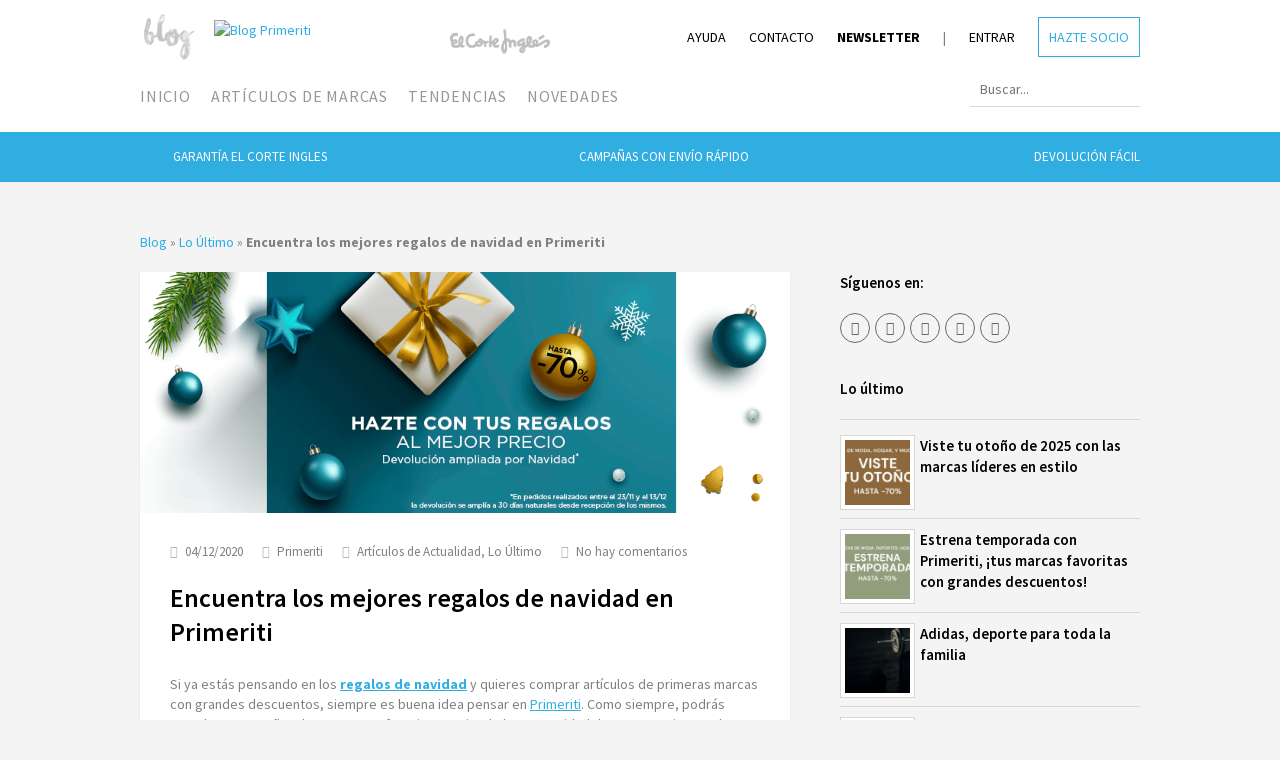

--- FILE ---
content_type: text/html; charset=UTF-8
request_url: https://www.primeriti.es/blog/lo-ultimo/mejores-regalos-de-navidad/
body_size: 112133
content:
<!DOCTYPE html>
<html lang="es">

<head>
	<meta charset="UTF-8">
		<meta name="viewport" content="width=device-width, initial-scale=1">
				<title>Encuentra los mejores regalos de navidad en Primeriti - Primeriti: Blog</title>
		<link rel="pingback" href="https://www.primeriti.es/blog/xmlrpc.php">
	<!--[if lt IE 9]>
		<script src="https://www.primeriti.es/blog/wp-content/themes/blogprimeriti/js/plugins/html5.js"></script>
	<![endif]-->
	<meta name='robots' content='index, follow, max-image-preview:large, max-snippet:-1, max-video-preview:-1' />
	<style>img:is([sizes="auto" i], [sizes^="auto," i]) { contain-intrinsic-size: 3000px 1500px }</style>
	
	<!-- This site is optimized with the Yoast SEO plugin v25.0 - https://yoast.com/wordpress/plugins/seo/ -->
	<meta name="description" content="Si aún no has pensado en los regalos de navidad, no pierdas la oportunidad de beneficiarte de los descuentos de Primeriti." />
	<link rel="canonical" href="https://www.primeriti.es/blog/lo-ultimo/mejores-regalos-de-navidad/" />
	<meta property="og:locale" content="es_ES" />
	<meta property="og:type" content="article" />
	<meta property="og:title" content="Encuentra los mejores regalos de navidad en Primeriti - Primeriti: Blog" />
	<meta property="og:description" content="Si aún no has pensado en los regalos de navidad, no pierdas la oportunidad de beneficiarte de los descuentos de Primeriti." />
	<meta property="og:url" content="https://www.primeriti.es/blog/lo-ultimo/mejores-regalos-de-navidad/" />
	<meta property="og:site_name" content="Primeriti: Blog" />
	<!--meta eliminada-->	<!--meta eliminada-->	<meta property="og:image" content="https://www.primeriti.es/blog/wp-content/uploads/2020/12/4832_cover_RegaloNavidad-1.png" />
	<meta property="og:image:width" content="851" />
	<meta property="og:image:height" content="315" />
	<meta property="og:image:type" content="image/png" />
	<meta name="author" content="Primeriti" />
	<meta name="twitter:label1" content="Escrito por" />
	<meta name="twitter:data1" content="Primeriti" />
	<meta name="twitter:label2" content="Tiempo de lectura" />
	<meta name="twitter:data2" content="3 minutos" />
	<script type="application/ld+json" class="yoast-schema-graph">{"@context":"https://schema.org","@graph":[{"@type":"WebPage","@id":"https://www.primeriti.es/blog/lo-ultimo/mejores-regalos-de-navidad/","url":"https://www.primeriti.es/blog/lo-ultimo/mejores-regalos-de-navidad/","name":"Encuentra los mejores regalos de navidad en Primeriti - Primeriti: Blog","isPartOf":{"@id":"https://www.primeriti.es/blog/#website"},"primaryImageOfPage":{"@id":"https://www.primeriti.es/blog/lo-ultimo/mejores-regalos-de-navidad/#primaryimage"},"image":{"@id":"https://www.primeriti.es/blog/lo-ultimo/mejores-regalos-de-navidad/#primaryimage"},"thumbnailUrl":"https://www.primeriti.es/blog/wp-content/uploads/2020/12/4832_cover_RegaloNavidad-1.png","datePublished":"2020-12-04T08:00:37+00:00","dateModified":"2021-11-22T14:55:37+00:00","author":{"@id":"https://www.primeriti.es/blog/#/schema/person/9a8fe7f54505efbb7dd39dbbb4938170"},"description":"Si aún no has pensado en los regalos de navidad, no pierdas la oportunidad de beneficiarte de los descuentos de Primeriti.","breadcrumb":{"@id":"https://www.primeriti.es/blog/lo-ultimo/mejores-regalos-de-navidad/#breadcrumb"},"inLanguage":"es","potentialAction":[{"@type":"ReadAction","target":["https://www.primeriti.es/blog/lo-ultimo/mejores-regalos-de-navidad/"]}]},{"@type":"ImageObject","inLanguage":"es","@id":"https://www.primeriti.es/blog/lo-ultimo/mejores-regalos-de-navidad/#primaryimage","url":"https://www.primeriti.es/blog/wp-content/uploads/2020/12/4832_cover_RegaloNavidad-1.png","contentUrl":"https://www.primeriti.es/blog/wp-content/uploads/2020/12/4832_cover_RegaloNavidad-1.png","width":851,"height":315,"caption":"mejores regalos de navidad"},{"@type":"BreadcrumbList","@id":"https://www.primeriti.es/blog/lo-ultimo/mejores-regalos-de-navidad/#breadcrumb","itemListElement":[{"@type":"ListItem","position":1,"name":"Blog","item":"https://www.primeriti.es/blog/"},{"@type":"ListItem","position":2,"name":"Lo Último","item":"https://www.primeriti.es/blog/lo-ultimo/"},{"@type":"ListItem","position":3,"name":"Encuentra los mejores regalos de navidad en Primeriti"}]},{"@type":"WebSite","@id":"https://www.primeriti.es/blog/#website","url":"https://www.primeriti.es/blog/","name":"Primeriti: Blog","description":"Blog de moda, belleza y estilo de vida","potentialAction":[{"@type":"SearchAction","target":{"@type":"EntryPoint","urlTemplate":"https://www.primeriti.es/blog/?s={search_term_string}"},"query-input":{"@type":"PropertyValueSpecification","valueRequired":true,"valueName":"search_term_string"}}],"inLanguage":"es"},{"@type":"Person","@id":"https://www.primeriti.es/blog/#/schema/person/9a8fe7f54505efbb7dd39dbbb4938170","name":"Primeriti","image":{"@type":"ImageObject","inLanguage":"es","@id":"https://www.primeriti.es/blog/#/schema/person/image/","url":"https://secure.gravatar.com/avatar/76008e11ec813a52836b0c351d897458?s=96&r=g","contentUrl":"https://secure.gravatar.com/avatar/76008e11ec813a52836b0c351d897458?s=96&r=g","caption":"Primeriti"},"url":"https://www.primeriti.es/blog/author/primeriti-mk/"}]}</script>
	<!-- / Yoast SEO plugin. -->


<link href="https://www.primeriti.es" rel="preconnect"><link href="https://cdn.shareaholic.net" rel="preconnect"><link href="https://ajax.googleapis.com" rel="preconnect"><link href="https://cdn.grupoelcorteingles.es" rel="preconnect"><link href="https://connect.facebook.net" rel="preconnect"><link href="https://www.googletagmanager.com" rel="preconnect"><link href="https://m9m6e2w5.stackpathcdn.com" rel="preconnect"><link href="https://www.shareaholic.net" rel="preconnect"><link href="https://analytics.shareaholic.com" rel="preconnect"><link href="https://www.google-analytics.com" rel="preconnect"><link href="https://stats.g.doubleclick.net" rel="preconnect"><link href="https://partner.shareaholic.com" rel="preconnect"><link href="https://www.google.com" rel="preconnect"><link href="https://www.google.es" rel="preconnect"><link href="https://fonts.googleapis.com" rel="dns-prefetch" as="font" crossorigin><link rel="alternate" type="application/rss+xml" title="Primeriti: Blog &raquo; Feed" href="https://www.primeriti.es/blog/feed/" />
<link rel="alternate" type="application/rss+xml" title="Primeriti: Blog &raquo; Feed de los comentarios" href="https://www.primeriti.es/blog/comments/feed/" />
<link rel="alternate" type="application/rss+xml" title="Primeriti: Blog &raquo; Comentario Encuentra los mejores regalos de navidad en Primeriti del feed" href="https://www.primeriti.es/blog/lo-ultimo/mejores-regalos-de-navidad/feed/" />
<!-- Shareaholic - https://www.shareaholic.com -->
<link rel='preload' href='//cdn.shareaholic.net/assets/pub/shareaholic.js' as='script'/>
<script data-no-minify='1' data-cfasync='false'>
_SHR_SETTINGS = {"endpoints":{"local_recs_url":"https:\/\/www.primeriti.es\/blog\/wp-admin\/admin-ajax.php?action=shareaholic_permalink_related","ajax_url":"https:\/\/www.primeriti.es\/blog\/wp-admin\/admin-ajax.php","share_counts_url":"https:\/\/www.primeriti.es\/blog\/wp-admin\/admin-ajax.php?action=shareaholic_share_counts_api"},"site_id":"2ed5a2d56ec69f8a916420d24c12fe16","url_components":{"year":"2020","monthnum":"12","day":"04","hour":"09","minute":"00","second":"37","post_id":"35449","postname":"mejores-regalos-de-navidad","category":"lo-ultimo"}};
</script>
<script data-no-minify='1' data-cfasync='false' src='//cdn.shareaholic.net/assets/pub/shareaholic.js' data-shr-siteid='2ed5a2d56ec69f8a916420d24c12fe16' async ></script>

<!-- Shareaholic Content Tags -->
<meta name='shareaholic:site_name' content='Primeriti: Blog' />
<meta name='shareaholic:language' content='es' />
<meta name='shareaholic:url' content='https://www.primeriti.es/blog/lo-ultimo/mejores-regalos-de-navidad/' />
<meta name='shareaholic:keywords' content='tag:mejores regalos navidad, cat:artículos de actualidad, cat:lo Último, type:post' />
<!--meta eliminada--><!--meta eliminada--><meta name='shareaholic:shareable_page' content='true' />
<meta name='shareaholic:article_author_name' content='Primeriti' />
<meta name='shareaholic:site_id' content='2ed5a2d56ec69f8a916420d24c12fe16' />
<meta name='shareaholic:wp_version' content='9.7.13' />
<meta name='shareaholic:image' content='https://www.primeriti.es/blog/wp-content/uploads/2020/12/4832_cover_RegaloNavidad-1-640x237.png' />
<!-- Shareaholic Content Tags End -->
<script type="text/javascript">
/* <![CDATA[ */
window._wpemojiSettings = {"baseUrl":"https:\/\/s.w.org\/images\/core\/emoji\/15.0.3\/72x72\/","ext":".png","svgUrl":"https:\/\/s.w.org\/images\/core\/emoji\/15.0.3\/svg\/","svgExt":".svg","source":{"concatemoji":"https:\/\/www.primeriti.es\/blog\/wp-includes\/js\/wp-emoji-release.min.js?ver=6.7.2"}};
/*! This file is auto-generated */
!function(i,n){var o,s,e;function c(e){try{var t={supportTests:e,timestamp:(new Date).valueOf()};sessionStorage.setItem(o,JSON.stringify(t))}catch(e){}}function p(e,t,n){e.clearRect(0,0,e.canvas.width,e.canvas.height),e.fillText(t,0,0);var t=new Uint32Array(e.getImageData(0,0,e.canvas.width,e.canvas.height).data),r=(e.clearRect(0,0,e.canvas.width,e.canvas.height),e.fillText(n,0,0),new Uint32Array(e.getImageData(0,0,e.canvas.width,e.canvas.height).data));return t.every(function(e,t){return e===r[t]})}function u(e,t,n){switch(t){case"flag":return n(e,"\ud83c\udff3\ufe0f\u200d\u26a7\ufe0f","\ud83c\udff3\ufe0f\u200b\u26a7\ufe0f")?!1:!n(e,"\ud83c\uddfa\ud83c\uddf3","\ud83c\uddfa\u200b\ud83c\uddf3")&&!n(e,"\ud83c\udff4\udb40\udc67\udb40\udc62\udb40\udc65\udb40\udc6e\udb40\udc67\udb40\udc7f","\ud83c\udff4\u200b\udb40\udc67\u200b\udb40\udc62\u200b\udb40\udc65\u200b\udb40\udc6e\u200b\udb40\udc67\u200b\udb40\udc7f");case"emoji":return!n(e,"\ud83d\udc26\u200d\u2b1b","\ud83d\udc26\u200b\u2b1b")}return!1}function f(e,t,n){var r="undefined"!=typeof WorkerGlobalScope&&self instanceof WorkerGlobalScope?new OffscreenCanvas(300,150):i.createElement("canvas"),a=r.getContext("2d",{willReadFrequently:!0}),o=(a.textBaseline="top",a.font="600 32px Arial",{});return e.forEach(function(e){o[e]=t(a,e,n)}),o}function t(e){var t=i.createElement("script");t.src=e,t.defer=!0,i.head.appendChild(t)}"undefined"!=typeof Promise&&(o="wpEmojiSettingsSupports",s=["flag","emoji"],n.supports={everything:!0,everythingExceptFlag:!0},e=new Promise(function(e){i.addEventListener("DOMContentLoaded",e,{once:!0})}),new Promise(function(t){var n=function(){try{var e=JSON.parse(sessionStorage.getItem(o));if("object"==typeof e&&"number"==typeof e.timestamp&&(new Date).valueOf()<e.timestamp+604800&&"object"==typeof e.supportTests)return e.supportTests}catch(e){}return null}();if(!n){if("undefined"!=typeof Worker&&"undefined"!=typeof OffscreenCanvas&&"undefined"!=typeof URL&&URL.createObjectURL&&"undefined"!=typeof Blob)try{var e="postMessage("+f.toString()+"("+[JSON.stringify(s),u.toString(),p.toString()].join(",")+"));",r=new Blob([e],{type:"text/javascript"}),a=new Worker(URL.createObjectURL(r),{name:"wpTestEmojiSupports"});return void(a.onmessage=function(e){c(n=e.data),a.terminate(),t(n)})}catch(e){}c(n=f(s,u,p))}t(n)}).then(function(e){for(var t in e)n.supports[t]=e[t],n.supports.everything=n.supports.everything&&n.supports[t],"flag"!==t&&(n.supports.everythingExceptFlag=n.supports.everythingExceptFlag&&n.supports[t]);n.supports.everythingExceptFlag=n.supports.everythingExceptFlag&&!n.supports.flag,n.DOMReady=!1,n.readyCallback=function(){n.DOMReady=!0}}).then(function(){return e}).then(function(){var e;n.supports.everything||(n.readyCallback(),(e=n.source||{}).concatemoji?t(e.concatemoji):e.wpemoji&&e.twemoji&&(t(e.twemoji),t(e.wpemoji)))}))}((window,document),window._wpemojiSettings);
/* ]]> */
</script>
<link rel='stylesheet' id='sbi_styles-css' href='https://www.primeriti.es/blog/wp-content/plugins/instagram-feed/css/sbi-styles.min.css?ver=6.9.1' type='text/css' media='all' />
<style id='wp-emoji-styles-inline-css' type='text/css'>

	img.wp-smiley, img.emoji {
		display: inline !important;
		border: none !important;
		box-shadow: none !important;
		height: 1em !important;
		width: 1em !important;
		margin: 0 0.07em !important;
		vertical-align: -0.1em !important;
		background: none !important;
		padding: 0 !important;
	}
</style>
<link rel='stylesheet' id='wp-block-library-css' href='https://www.primeriti.es/blog/wp-includes/css/dist/block-library/style.min.css?ver=6.7.2' type='text/css' media='all' />
<style id='classic-theme-styles-inline-css' type='text/css'>
/*! This file is auto-generated */
.wp-block-button__link{color:#fff;background-color:#32373c;border-radius:9999px;box-shadow:none;text-decoration:none;padding:calc(.667em + 2px) calc(1.333em + 2px);font-size:1.125em}.wp-block-file__button{background:#32373c;color:#fff;text-decoration:none}
</style>
<style id='global-styles-inline-css' type='text/css'>
:root{--wp--preset--aspect-ratio--square: 1;--wp--preset--aspect-ratio--4-3: 4/3;--wp--preset--aspect-ratio--3-4: 3/4;--wp--preset--aspect-ratio--3-2: 3/2;--wp--preset--aspect-ratio--2-3: 2/3;--wp--preset--aspect-ratio--16-9: 16/9;--wp--preset--aspect-ratio--9-16: 9/16;--wp--preset--color--black: #000000;--wp--preset--color--cyan-bluish-gray: #abb8c3;--wp--preset--color--white: #ffffff;--wp--preset--color--pale-pink: #f78da7;--wp--preset--color--vivid-red: #cf2e2e;--wp--preset--color--luminous-vivid-orange: #ff6900;--wp--preset--color--luminous-vivid-amber: #fcb900;--wp--preset--color--light-green-cyan: #7bdcb5;--wp--preset--color--vivid-green-cyan: #00d084;--wp--preset--color--pale-cyan-blue: #8ed1fc;--wp--preset--color--vivid-cyan-blue: #0693e3;--wp--preset--color--vivid-purple: #9b51e0;--wp--preset--gradient--vivid-cyan-blue-to-vivid-purple: linear-gradient(135deg,rgba(6,147,227,1) 0%,rgb(155,81,224) 100%);--wp--preset--gradient--light-green-cyan-to-vivid-green-cyan: linear-gradient(135deg,rgb(122,220,180) 0%,rgb(0,208,130) 100%);--wp--preset--gradient--luminous-vivid-amber-to-luminous-vivid-orange: linear-gradient(135deg,rgba(252,185,0,1) 0%,rgba(255,105,0,1) 100%);--wp--preset--gradient--luminous-vivid-orange-to-vivid-red: linear-gradient(135deg,rgba(255,105,0,1) 0%,rgb(207,46,46) 100%);--wp--preset--gradient--very-light-gray-to-cyan-bluish-gray: linear-gradient(135deg,rgb(238,238,238) 0%,rgb(169,184,195) 100%);--wp--preset--gradient--cool-to-warm-spectrum: linear-gradient(135deg,rgb(74,234,220) 0%,rgb(151,120,209) 20%,rgb(207,42,186) 40%,rgb(238,44,130) 60%,rgb(251,105,98) 80%,rgb(254,248,76) 100%);--wp--preset--gradient--blush-light-purple: linear-gradient(135deg,rgb(255,206,236) 0%,rgb(152,150,240) 100%);--wp--preset--gradient--blush-bordeaux: linear-gradient(135deg,rgb(254,205,165) 0%,rgb(254,45,45) 50%,rgb(107,0,62) 100%);--wp--preset--gradient--luminous-dusk: linear-gradient(135deg,rgb(255,203,112) 0%,rgb(199,81,192) 50%,rgb(65,88,208) 100%);--wp--preset--gradient--pale-ocean: linear-gradient(135deg,rgb(255,245,203) 0%,rgb(182,227,212) 50%,rgb(51,167,181) 100%);--wp--preset--gradient--electric-grass: linear-gradient(135deg,rgb(202,248,128) 0%,rgb(113,206,126) 100%);--wp--preset--gradient--midnight: linear-gradient(135deg,rgb(2,3,129) 0%,rgb(40,116,252) 100%);--wp--preset--font-size--small: 13px;--wp--preset--font-size--medium: 20px;--wp--preset--font-size--large: 36px;--wp--preset--font-size--x-large: 42px;--wp--preset--spacing--20: 0.44rem;--wp--preset--spacing--30: 0.67rem;--wp--preset--spacing--40: 1rem;--wp--preset--spacing--50: 1.5rem;--wp--preset--spacing--60: 2.25rem;--wp--preset--spacing--70: 3.38rem;--wp--preset--spacing--80: 5.06rem;--wp--preset--shadow--natural: 6px 6px 9px rgba(0, 0, 0, 0.2);--wp--preset--shadow--deep: 12px 12px 50px rgba(0, 0, 0, 0.4);--wp--preset--shadow--sharp: 6px 6px 0px rgba(0, 0, 0, 0.2);--wp--preset--shadow--outlined: 6px 6px 0px -3px rgba(255, 255, 255, 1), 6px 6px rgba(0, 0, 0, 1);--wp--preset--shadow--crisp: 6px 6px 0px rgba(0, 0, 0, 1);}:where(.is-layout-flex){gap: 0.5em;}:where(.is-layout-grid){gap: 0.5em;}body .is-layout-flex{display: flex;}.is-layout-flex{flex-wrap: wrap;align-items: center;}.is-layout-flex > :is(*, div){margin: 0;}body .is-layout-grid{display: grid;}.is-layout-grid > :is(*, div){margin: 0;}:where(.wp-block-columns.is-layout-flex){gap: 2em;}:where(.wp-block-columns.is-layout-grid){gap: 2em;}:where(.wp-block-post-template.is-layout-flex){gap: 1.25em;}:where(.wp-block-post-template.is-layout-grid){gap: 1.25em;}.has-black-color{color: var(--wp--preset--color--black) !important;}.has-cyan-bluish-gray-color{color: var(--wp--preset--color--cyan-bluish-gray) !important;}.has-white-color{color: var(--wp--preset--color--white) !important;}.has-pale-pink-color{color: var(--wp--preset--color--pale-pink) !important;}.has-vivid-red-color{color: var(--wp--preset--color--vivid-red) !important;}.has-luminous-vivid-orange-color{color: var(--wp--preset--color--luminous-vivid-orange) !important;}.has-luminous-vivid-amber-color{color: var(--wp--preset--color--luminous-vivid-amber) !important;}.has-light-green-cyan-color{color: var(--wp--preset--color--light-green-cyan) !important;}.has-vivid-green-cyan-color{color: var(--wp--preset--color--vivid-green-cyan) !important;}.has-pale-cyan-blue-color{color: var(--wp--preset--color--pale-cyan-blue) !important;}.has-vivid-cyan-blue-color{color: var(--wp--preset--color--vivid-cyan-blue) !important;}.has-vivid-purple-color{color: var(--wp--preset--color--vivid-purple) !important;}.has-black-background-color{background-color: var(--wp--preset--color--black) !important;}.has-cyan-bluish-gray-background-color{background-color: var(--wp--preset--color--cyan-bluish-gray) !important;}.has-white-background-color{background-color: var(--wp--preset--color--white) !important;}.has-pale-pink-background-color{background-color: var(--wp--preset--color--pale-pink) !important;}.has-vivid-red-background-color{background-color: var(--wp--preset--color--vivid-red) !important;}.has-luminous-vivid-orange-background-color{background-color: var(--wp--preset--color--luminous-vivid-orange) !important;}.has-luminous-vivid-amber-background-color{background-color: var(--wp--preset--color--luminous-vivid-amber) !important;}.has-light-green-cyan-background-color{background-color: var(--wp--preset--color--light-green-cyan) !important;}.has-vivid-green-cyan-background-color{background-color: var(--wp--preset--color--vivid-green-cyan) !important;}.has-pale-cyan-blue-background-color{background-color: var(--wp--preset--color--pale-cyan-blue) !important;}.has-vivid-cyan-blue-background-color{background-color: var(--wp--preset--color--vivid-cyan-blue) !important;}.has-vivid-purple-background-color{background-color: var(--wp--preset--color--vivid-purple) !important;}.has-black-border-color{border-color: var(--wp--preset--color--black) !important;}.has-cyan-bluish-gray-border-color{border-color: var(--wp--preset--color--cyan-bluish-gray) !important;}.has-white-border-color{border-color: var(--wp--preset--color--white) !important;}.has-pale-pink-border-color{border-color: var(--wp--preset--color--pale-pink) !important;}.has-vivid-red-border-color{border-color: var(--wp--preset--color--vivid-red) !important;}.has-luminous-vivid-orange-border-color{border-color: var(--wp--preset--color--luminous-vivid-orange) !important;}.has-luminous-vivid-amber-border-color{border-color: var(--wp--preset--color--luminous-vivid-amber) !important;}.has-light-green-cyan-border-color{border-color: var(--wp--preset--color--light-green-cyan) !important;}.has-vivid-green-cyan-border-color{border-color: var(--wp--preset--color--vivid-green-cyan) !important;}.has-pale-cyan-blue-border-color{border-color: var(--wp--preset--color--pale-cyan-blue) !important;}.has-vivid-cyan-blue-border-color{border-color: var(--wp--preset--color--vivid-cyan-blue) !important;}.has-vivid-purple-border-color{border-color: var(--wp--preset--color--vivid-purple) !important;}.has-vivid-cyan-blue-to-vivid-purple-gradient-background{background: var(--wp--preset--gradient--vivid-cyan-blue-to-vivid-purple) !important;}.has-light-green-cyan-to-vivid-green-cyan-gradient-background{background: var(--wp--preset--gradient--light-green-cyan-to-vivid-green-cyan) !important;}.has-luminous-vivid-amber-to-luminous-vivid-orange-gradient-background{background: var(--wp--preset--gradient--luminous-vivid-amber-to-luminous-vivid-orange) !important;}.has-luminous-vivid-orange-to-vivid-red-gradient-background{background: var(--wp--preset--gradient--luminous-vivid-orange-to-vivid-red) !important;}.has-very-light-gray-to-cyan-bluish-gray-gradient-background{background: var(--wp--preset--gradient--very-light-gray-to-cyan-bluish-gray) !important;}.has-cool-to-warm-spectrum-gradient-background{background: var(--wp--preset--gradient--cool-to-warm-spectrum) !important;}.has-blush-light-purple-gradient-background{background: var(--wp--preset--gradient--blush-light-purple) !important;}.has-blush-bordeaux-gradient-background{background: var(--wp--preset--gradient--blush-bordeaux) !important;}.has-luminous-dusk-gradient-background{background: var(--wp--preset--gradient--luminous-dusk) !important;}.has-pale-ocean-gradient-background{background: var(--wp--preset--gradient--pale-ocean) !important;}.has-electric-grass-gradient-background{background: var(--wp--preset--gradient--electric-grass) !important;}.has-midnight-gradient-background{background: var(--wp--preset--gradient--midnight) !important;}.has-small-font-size{font-size: var(--wp--preset--font-size--small) !important;}.has-medium-font-size{font-size: var(--wp--preset--font-size--medium) !important;}.has-large-font-size{font-size: var(--wp--preset--font-size--large) !important;}.has-x-large-font-size{font-size: var(--wp--preset--font-size--x-large) !important;}
:where(.wp-block-post-template.is-layout-flex){gap: 1.25em;}:where(.wp-block-post-template.is-layout-grid){gap: 1.25em;}
:where(.wp-block-columns.is-layout-flex){gap: 2em;}:where(.wp-block-columns.is-layout-grid){gap: 2em;}
:root :where(.wp-block-pullquote){font-size: 1.5em;line-height: 1.6;}
</style>
<link rel='stylesheet' id='ez-toc-css' href='https://www.primeriti.es/blog/wp-content/plugins/easy-table-of-contents/assets/css/screen.min.css?ver=2.0.73' type='text/css' media='all' />
<style id='ez-toc-inline-css' type='text/css'>
div#ez-toc-container .ez-toc-title {font-size: 120%;}div#ez-toc-container .ez-toc-title {font-weight: 500;}div#ez-toc-container ul li {font-size: 95%;}div#ez-toc-container ul li {font-weight: 500;}div#ez-toc-container nav ul ul li {font-size: 90%;}div#ez-toc-container {background: #ededed;border: 1px solid #ffffff;width: 100%;}div#ez-toc-container p.ez-toc-title , #ez-toc-container .ez_toc_custom_title_icon , #ez-toc-container .ez_toc_custom_toc_icon {color: #020202;}div#ez-toc-container ul.ez-toc-list a {color: #020000;}div#ez-toc-container ul.ez-toc-list a:hover {color: #2a6496;}div#ez-toc-container ul.ez-toc-list a:visited {color: #020000;}
.ez-toc-container-direction {direction: ltr;}.ez-toc-counter ul{counter-reset: item ;}.ez-toc-counter nav ul li a::before {content: counters(item, '.', decimal) '. ';display: inline-block;counter-increment: item;flex-grow: 0;flex-shrink: 0;margin-right: .2em; float: left; }.ez-toc-widget-direction {direction: ltr;}.ez-toc-widget-container ul{counter-reset: item ;}.ez-toc-widget-container nav ul li a::before {content: counters(item, '.', decimal) '. ';display: inline-block;counter-increment: item;flex-grow: 0;flex-shrink: 0;margin-right: .2em; float: left; }
</style>
<link rel='stylesheet' id='wpex-style-css' href='https://www.primeriti.es/blog/wp-content/themes/blogprimeriti/style.css?ver=6.7.2' type='text/css' media='all' />
<link rel='stylesheet' id='wpex-google-font-source-sans-pro-css' href='https://fonts.googleapis.com/css?family=Source+Sans+Pro%3A300%2C400%2C600%2C700&#038;subset=latin%2Clatin-ext&#038;display=swap&#038;ver=6.7.2' type='text/css' media='all' />
<style id='akismet-widget-style-inline-css' type='text/css'>

			.a-stats {
				--akismet-color-mid-green: #357b49;
				--akismet-color-white: #fff;
				--akismet-color-light-grey: #f6f7f7;

				max-width: 350px;
				width: auto;
			}

			.a-stats * {
				all: unset;
				box-sizing: border-box;
			}

			.a-stats strong {
				font-weight: 600;
			}

			.a-stats a.a-stats__link,
			.a-stats a.a-stats__link:visited,
			.a-stats a.a-stats__link:active {
				background: var(--akismet-color-mid-green);
				border: none;
				box-shadow: none;
				border-radius: 8px;
				color: var(--akismet-color-white);
				cursor: pointer;
				display: block;
				font-family: -apple-system, BlinkMacSystemFont, 'Segoe UI', 'Roboto', 'Oxygen-Sans', 'Ubuntu', 'Cantarell', 'Helvetica Neue', sans-serif;
				font-weight: 500;
				padding: 12px;
				text-align: center;
				text-decoration: none;
				transition: all 0.2s ease;
			}

			/* Extra specificity to deal with TwentyTwentyOne focus style */
			.widget .a-stats a.a-stats__link:focus {
				background: var(--akismet-color-mid-green);
				color: var(--akismet-color-white);
				text-decoration: none;
			}

			.a-stats a.a-stats__link:hover {
				filter: brightness(110%);
				box-shadow: 0 4px 12px rgba(0, 0, 0, 0.06), 0 0 2px rgba(0, 0, 0, 0.16);
			}

			.a-stats .count {
				color: var(--akismet-color-white);
				display: block;
				font-size: 1.5em;
				line-height: 1.4;
				padding: 0 13px;
				white-space: nowrap;
			}
		
</style>
<link rel='stylesheet' id='a3a3_lazy_load-css' href='//www.primeriti.es/blog/wp-content/uploads/sass/a3_lazy_load.min.css?ver=1652979879' type='text/css' media='all' />
<script type="text/javascript" src="https://ajax.googleapis.com/ajax/libs/jquery/1.11.1/jquery.min.js?ver=1.11.1" id="jquery-js" defer></script>
<link rel="EditURI" type="application/rsd+xml" title="RSD" href="https://www.primeriti.es/blog/xmlrpc.php?rsd" />
<meta name="generator" content="WordPress 6.7.2" />
<link rel='shortlink' href='https://www.primeriti.es/blog/?p=35449' />
<link rel="alternate" title="oEmbed (JSON)" type="application/json+oembed" href="https://www.primeriti.es/blog/wp-json/oembed/1.0/embed?url=https%3A%2F%2Fwww.primeriti.es%2Fblog%2Flo-ultimo%2Fmejores-regalos-de-navidad%2F" />
<!-- Theme Customizer Styling Options -->
<style type="text/css">
#header-wrap{ background-color:#000000 !important; }#site-navigation .dropdown-menu > li > a, a.navigation-toggle{ color:#ffffff !important; }#site-navigation .dropdown-menu > li > a:hover{ color:#31aee1 !important; }
</style><link rel="icon" href="https://www.primeriti.es/blog/wp-content/uploads/2020/07/cropped-Primeriti-Favicon-32x32.png" sizes="32x32" />
<link rel="icon" href="https://www.primeriti.es/blog/wp-content/uploads/2020/07/cropped-Primeriti-Favicon-192x192.png" sizes="192x192" />
<link rel="apple-touch-icon" href="https://www.primeriti.es/blog/wp-content/uploads/2020/07/cropped-Primeriti-Favicon-180x180.png" />
<meta name="msapplication-TileImage" content="https://www.primeriti.es/blog/wp-content/uploads/2020/07/cropped-Primeriti-Favicon-270x270.png" />
		<style type="text/css" id="wp-custom-css">
			.archive-header .site-breadcrumbs {
    position: static;
    right: 0;
    bottom: 0;
}
.top_bar_offers .offer_item.circle-check:before {
    width: 23px;
    height: 23px;
    margin-top: -3px;
    margin-right: 10px;
}		</style>
		<noscript><style>.perfmatters-lazy[data-src]{display:none !important;}</style></noscript></head>

<body class="post-template-default single single-post postid-35449 single-format-standard wpex-theme responsive default-skin right-sidebar entry-columns-3 with-sidebar">
<div id="fb-root"></div>
<script>(function(d, s, id) {
		var js, fjs = d.getElementsByTagName(s)[0];
		if (d.getElementById(id)) return;
		js = d.createElement(s); js.id = id;
		js.src = "//connect.facebook.net/es_ES/sdk.js#xfbml=1&version=v2.7&appId=280987951954929";
		fjs.parentNode.insertBefore(js, fjs);
	}(document, 'script', 'facebook-jssdk'));</script>
<!-- Google Tag Manager -->
<script>
dataLayer = [ {
				'page.hierarchy' : 'primeriti/blogprimeriti',
				'page.type' : 'contenidos',
				'author': 'primeriti-mk'			} ];
</script>			
<noscript><iframe src="//www.googletagmanager.com/ns.html?id=GTM-W8GZ2G"
height="0" width="0" style="display:none;visibility:hidden"></iframe></noscript>
<script>(function(w,d,s,l,i){w[l]=w[l]||[];w[l].push({'gtm.start':
new Date().getTime(),event:'gtm.js'});var f=d.getElementsByTagName(s)[0],
j=d.createElement(s),dl=l!='dataLayer'?'&l='+l:'';j.async=true;j.src=
'//www.googletagmanager.com/gtm.js?id='+i+dl;f.parentNode.insertBefore(j,f);
})(window,document,'script','dataLayer','GTM-W8GZ2G');</script>
<!-- End Google Tag Manager -->
	<div id="wrap" class="clr">

		<div id="cabecera">

			<div id="header-wrap" class="clr">
				<header id="header" class="site-header clr container" role="banner">

					<div class="site-branding clr">
	
	<svg xmlns="http://www.w3.org/2000/svg" xmlns:xlink="http://www.w3.org/1999/xlink" width="59" height="59" viewBox="0 0 470 395" class="svg-blog">
		<image id="Capa_1" data-name="Blog" x="32" y="16" width="400" height="400" xlink:href="[data-uri]"/>
	</svg>

	<a href="https://www.primeriti.es" title="Blog Primeriti" target="_blank" class="svg-logo">
		<img src="data:image/svg+xml,%3Csvg%20xmlns=&#039;http://www.w3.org/2000/svg&#039;%20width=&#039;217&#039;%20height=&#039;32&#039;%20viewBox=&#039;0%200%20217%2032&#039;%3E%3C/svg%3E" alt="Blog Primeriti" width="217" height="32" class="perfmatters-lazy" data-src="https://www.primeriti.es/blog/wp-content/themes/blogprimeriti/images/logo-primeriti.png" /><noscript><img src="https://www.primeriti.es/blog/wp-content/themes/blogprimeriti/images/logo-primeriti.png" alt="Blog Primeriti" width="217" height="32"/></noscript>
	</a>

	<svg xmlns="http://www.w3.org/2000/svg" xmlns:xlink="http://www.w3.org/1999/xlink" width="100" height="59" viewBox="0 0 2157 517" class="svg-corty">
		<image id="Capa_3" data-name="El Corte Inglés" width="2157" height="517" xlink:href="[data-uri]"/>
	</svg>

<a href="https://www.primeriti.es" target="_blank" class="svg-me">
	<img src="data:image/svg+xml,%3Csvg%20xmlns=&#039;http://www.w3.org/2000/svg&#039;%20width=&#039;50&#039;%20height=&#039;22&#039;%20viewBox=&#039;0%200%2050%2022&#039;%3E%3C/svg%3E" width="50" height="22" class="perfmatters-lazy" data-src="https://www.primeriti.es/blog/wp-content/themes/blogprimeriti/images/logome.png" /><noscript><img src="https://www.primeriti.es/blog/wp-content/themes/blogprimeriti/images/logome.png" width="50"  height="22"/></noscript>
</a>
</div><!-- .site-branding -->
						                <ul class="menu-superior">
	                    <li class="superior-ayuda"><a href="https://www.primeriti.es/ayuda/guia" target="_blank">AYUDA</a></li>
	                    <li class="superior-contacto"><a href="https://www.primeriti.es/contacto" target="_blank">CONTACTO</a></li>
	                    <li class="superior-newsletter"><a href="https://www.primeriti.es/newsletter">NEWSLETTER</a></li>
		                <li class="superior-entrar"> | <a href="https://cuenta.elcorteingles.es/oauth/authorize?response_type=code&scope=openid&client_id=jxGmxAEirEnN0dPDuHkWLFS8Ub8c6lFS&redirect_uri=https%3A%2F%2Fwww.primeriti.es%2Fsession%2Fcallback%3Fto%3D%252F&locale=es&back_to=%2F" target="_blank">ENTRAR</a></li>
	                    <li class="boton-socio"><a href="https://cuenta.elcorteingles.es/oauth/authorize?response_type=code&scope=openid&client_id=jxGmxAEirEnN0dPDuHkWLFS8Ub8c6lFS&redirect_uri=https%3A%2F%2Fwww.primeriti.es%2Fsession%2Fcallback%3Fto%3D%252F&locale=es&back_to=%2F" target="_blank">HAZTE SOCIO</a></li>

	                </ul>

					<nav id="desktop-navigation" class="container" role="navigation">
						<div class="menu-menu-nuevo-tema-container"><ul id="menu-menu-nuevo-tema" class="main-nav dropdown-menu sf-menu"><li id="menu-item-20204" class="menu-item menu-item-type-custom menu-item-object-custom menu-item-home menu-item-20204"><a href="https://www.primeriti.es/blog/">Inicio</a></li>
<li id="menu-item-19707" class="menu-item menu-item-type-taxonomy menu-item-object-category menu-item-19707"><a href="https://www.primeriti.es/blog/marcas/">Artículos de Marcas</a></li>
<li id="menu-item-19701" class="menu-item menu-item-type-custom menu-item-object-custom menu-item-has-children menu-item-19701"><a href="#">Tendencias</a>
<ul class="sub-menu">
	<li id="menu-item-19705" class="menu-item menu-item-type-taxonomy menu-item-object-category menu-item-19705"><a href="https://www.primeriti.es/blog/moda/">Artículos de Moda</a></li>
	<li id="menu-item-19702" class="menu-item menu-item-type-taxonomy menu-item-object-category menu-item-19702"><a href="https://www.primeriti.es/blog/belleza/">Artículos de Belleza</a></li>
	<li id="menu-item-19703" class="menu-item menu-item-type-taxonomy menu-item-object-category menu-item-19703"><a href="https://www.primeriti.es/blog/deportes/">Artículos de Deportes</a></li>
	<li id="menu-item-19704" class="menu-item menu-item-type-taxonomy menu-item-object-category menu-item-19704"><a href="https://www.primeriti.es/blog/hogar/">Artículos del Hogar</a></li>
	<li id="menu-item-19706" class="menu-item menu-item-type-taxonomy menu-item-object-category menu-item-19706"><a href="https://www.primeriti.es/blog/tecnologia/">Artículos de Tecnología</a></li>
	<li id="menu-item-38358" class="menu-item menu-item-type-taxonomy menu-item-object-category menu-item-38358"><a href="https://www.primeriti.es/blog/tendencias/">Artículos de Tendencias</a></li>
</ul>
</li>
<li id="menu-item-38352" class="menu-item menu-item-type-custom menu-item-object-custom menu-item-has-children menu-item-38352"><a href="#">Novedades</a>
<ul class="sub-menu">
	<li id="menu-item-38353" class="menu-item menu-item-type-taxonomy menu-item-object-category current-post-ancestor current-menu-parent current-post-parent menu-item-38353"><a href="https://www.primeriti.es/blog/lo-ultimo/">Lo Último</a></li>
	<li id="menu-item-38354" class="menu-item menu-item-type-taxonomy menu-item-object-category menu-item-38354"><a href="https://www.primeriti.es/blog/tips/">Artículos de Tips</a></li>
	<li id="menu-item-38355" class="menu-item menu-item-type-taxonomy menu-item-object-category current-post-ancestor current-menu-parent current-post-parent menu-item-38355"><a href="https://www.primeriti.es/blog/actualidad/">Artículos de Actualidad</a></li>
	<li id="menu-item-38357" class="menu-item menu-item-type-taxonomy menu-item-object-category menu-item-38357"><a href="https://www.primeriti.es/blog/decoideas/">Artículos de Decoideas</a></li>
	<li id="menu-item-38359" class="menu-item menu-item-type-taxonomy menu-item-object-category menu-item-38359"><a href="https://www.primeriti.es/blog/ceremonia/">Artículos de Ceremonia</a></li>
	<li id="menu-item-38356" class="menu-item menu-item-type-taxonomy menu-item-object-category menu-item-38356"><a href="https://www.primeriti.es/blog/videoblog/">Videoblog</a></li>
</ul>
</li>
</ul></div>						
						
<form method="get" id="searchform" class="site-searchform" action="https://www.primeriti.es/blog/" role="search">
	<input type="search" class="field" name="s" value="" id="s" placeholder="Buscar..." />
	<button type="submit">Ir</button>
</form>					</nav><!-- #site-navigation -->



				</header><!-- #header -->
			</div><!-- #header-wrap -->

			<div id="site-navigation-wrap" class="clr ">
				<div id="site-navigation-inner" class="clr">

					<nav id="site-navigation" class="navigation main-navigation clr container" role="navigation">
													<a href="#mobile-nav" class="navigation-toggle"><span class="fa fa-bars navigation-toggle-icon"></span></a>
							<div class="menu-menu-nuevo-tema-container"><ul id="menu-menu-nuevo-tema-1" class="main-nav dropdown-menu sf-menu monu-movil"><li class="menu-item menu-item-type-custom menu-item-object-custom menu-item-home menu-item-20204"><a href="https://www.primeriti.es/blog/">Inicio</a></li>
<li class="menu-item menu-item-type-taxonomy menu-item-object-category menu-item-19707"><a href="https://www.primeriti.es/blog/marcas/">Artículos de Marcas</a></li>
<li class="menu-item menu-item-type-custom menu-item-object-custom menu-item-has-children dropdown menu-item-19701"><a href="#">Tendencias</a>
<ul class="sub-menu">
	<li class="menu-item menu-item-type-taxonomy menu-item-object-category menu-item-19705"><a href="https://www.primeriti.es/blog/moda/">Artículos de Moda</a></li>
	<li class="menu-item menu-item-type-taxonomy menu-item-object-category menu-item-19702"><a href="https://www.primeriti.es/blog/belleza/">Artículos de Belleza</a></li>
	<li class="menu-item menu-item-type-taxonomy menu-item-object-category menu-item-19703"><a href="https://www.primeriti.es/blog/deportes/">Artículos de Deportes</a></li>
	<li class="menu-item menu-item-type-taxonomy menu-item-object-category menu-item-19704"><a href="https://www.primeriti.es/blog/hogar/">Artículos del Hogar</a></li>
	<li class="menu-item menu-item-type-taxonomy menu-item-object-category menu-item-19706"><a href="https://www.primeriti.es/blog/tecnologia/">Artículos de Tecnología</a></li>
	<li class="menu-item menu-item-type-taxonomy menu-item-object-category menu-item-38358"><a href="https://www.primeriti.es/blog/tendencias/">Artículos de Tendencias</a></li>
</ul>
</li>
<li class="menu-item menu-item-type-custom menu-item-object-custom menu-item-has-children dropdown menu-item-38352"><a href="#">Novedades</a>
<ul class="sub-menu">
	<li class="menu-item menu-item-type-taxonomy menu-item-object-category current-post-ancestor current-menu-parent current-post-parent menu-item-38353"><a href="https://www.primeriti.es/blog/lo-ultimo/">Lo Último</a></li>
	<li class="menu-item menu-item-type-taxonomy menu-item-object-category menu-item-38354"><a href="https://www.primeriti.es/blog/tips/">Artículos de Tips</a></li>
	<li class="menu-item menu-item-type-taxonomy menu-item-object-category current-post-ancestor current-menu-parent current-post-parent menu-item-38355"><a href="https://www.primeriti.es/blog/actualidad/">Artículos de Actualidad</a></li>
	<li class="menu-item menu-item-type-taxonomy menu-item-object-category menu-item-38357"><a href="https://www.primeriti.es/blog/decoideas/">Artículos de Decoideas</a></li>
	<li class="menu-item menu-item-type-taxonomy menu-item-object-category menu-item-38359"><a href="https://www.primeriti.es/blog/ceremonia/">Artículos de Ceremonia</a></li>
	<li class="menu-item menu-item-type-taxonomy menu-item-object-category menu-item-38356"><a href="https://www.primeriti.es/blog/videoblog/">Videoblog</a></li>
</ul>
</li>
</ul></div>						
						<a href="https://cuenta.elcorteingles.es/oauth/authorize?response_type=code&scope=openid&client_id=jxGmxAEirEnN0dPDuHkWLFS8Ub8c6lFS&redirect_uri=https%3A%2F%2Fwww.primeriti.es%2Fsession%2Fcallback%3Fto%3D%252F&locale=es&back_to=%2F" class="socio-movil">HAZTE SOCIO</a>

								<a href="#" class="header-search-icon" title="Buscar">
			<span class="fa fa-search"></span>
		</a><!-- .header-search-icon -->
	
					</nav><!-- #site-navigation -->

					<div class="top_bar_offers container">
						<div class="offers_wrapper">
							<div class="offer_item circle-check">Garantía el Corte Ingles</div>
							<div class="offer_item delivery">Campañas con envío rápido</div>
							<div class="offer_item returns">Devolución fácil</div>
						</div>
					</div>

				</div><!-- #site-navigation-inner -->
			</div><!-- #site-navigation-wrap -->

		</div><!-- / #cabecera -->

		<div class="site-main-wrap clr">
			<div id="main" class="site-main clr container">
					<div class="search-overlay clr">
			<form method="get" id="searchform" class="overlay-searchform" action="https://www.primeriti.es/blog/" role="search">
				<input type="search" class="field" name="s" id="s" value="Para buscar escribe y pulsa enter" onfocus="if(this.value==this.defaultValue)this.value='';" onblur="if(this.value=='')this.value=this.defaultValue;" autocomplete="off" />
			</form>
		</div><!-- .search-overlay -->
	
	<div id="primary" class="content-area clr">
		<nav class="site-breadcrumbs clr"><span><span><a href="https://www.primeriti.es/blog/">Blog</a></span> » <span><a href="https://www.primeriti.es/blog/lo-ultimo/">Lo Último</a></span> » <span class="breadcrumb_last" aria-current="page"><strong>Encuentra los mejores regalos de navidad en Primeriti</strong></span></span></nav>		<div id="content" class="site-content left-content boxed-content clr" role="main">
			<article class="single-post-article clr">
				<div class="single-post-media clr">
							<div class="post-thumbnail">
			<img src="data:image/svg+xml,%3Csvg%20xmlns=&#039;http://www.w3.org/2000/svg&#039;%20width=&#039;851&#039;%20height=&#039;315&#039;%20viewBox=&#039;0%200%20851%20315&#039;%3E%3C/svg%3E" alt="Encuentra los mejores regalos de navidad en Primeriti" width="851" height="315" class="perfmatters-lazy" data-src="https://www.primeriti.es/blog/wp-content/uploads/2020/12/4832_cover_RegaloNavidad-1.png" /><noscript><img src="https://www.primeriti.es/blog/wp-content/uploads/2020/12/4832_cover_RegaloNavidad-1.png" alt="Encuentra los mejores regalos de navidad en Primeriti" width="851" height="315" /></noscript>
		</div><!-- .post-thumbnail -->
					</div><!-- .single-post-media -->
				<header class="post-header clr">
							
			<div class="post-meta clr">
									<div class="post-meta-date">
						<span class="fa fa-clock-o"></span>04/12/2020					</div>
										<div class="post-meta-author">
						<span class="fa fa-user"></span><a href="https://www.primeriti.es/blog/author/primeriti-mk/" title="Entradas de Primeriti" rel="author">Primeriti</a>					</div>
										<div class="post-meta-category">
						<span class="fa fa-folder"></span><a href="https://www.primeriti.es/blog/actualidad/">Artículos de Actualidad</a>, <a href="https://www.primeriti.es/blog/lo-ultimo/">Lo Último</a>					</div>
																<div class="post-meta-comments">
							<span class="fa fa-comments"></span><a href="https://www.primeriti.es/blog/lo-ultimo/mejores-regalos-de-navidad/#respond">No hay comentarios<span class="screen-reader-text"> en Encuentra los mejores regalos de navidad en Primeriti</span></a>						</div>
												</div><!-- .post-meta -->

				
							<h1 class="post-header-title">Encuentra los mejores regalos de navidad en Primeriti</h1>
				</header><!-- .page-header -->
				<div class="entry clr">
					<div style='display:none;' class='shareaholic-canvas' data-app='share_buttons' data-title='Encuentra los mejores regalos de navidad en Primeriti' data-link='https://www.primeriti.es/blog/lo-ultimo/mejores-regalos-de-navidad/' data-app-id-name='post_above_content'></div><p>Si ya estás pensando en los <strong><a href="https://www.primeriti.es/descuentos-regalos-de-navidad">regalos de navidad</a></strong> y quieres comprar artículos de primeras marcas con grandes descuentos, siempre es buena idea pensar en <a href="https://www.primeriti.es">Primeriti</a>. Como siempre, podrás acceder a campañas de tus marcas favoritas, teniendo la oportunidad de comprar cientos de artículos al mejor precio. Además, el plazo de devolución ha sido ampliado a 30 días después de la recepción, por lo que, si tienes que descambiar algún regalo, ya sea por no haber acertado con la talla, o, simplemente, porque no haya tenido el éxito que esperabas, no tendrás ningún problema para recuperar tu dinero.</p>
<p>La campaña de regalos de navidad comenzó el 1 de diciembre y estará vigente hasta el día 13 del mismo mes. Si compras tus regalos pronto, los tendrás en casa para la fecha que los necesites.</p>
<div id="ez-toc-container" class="ez-toc-v2_0_73 counter-hierarchy ez-toc-counter ez-toc-custom ez-toc-container-direction">
<p class="ez-toc-title" style="cursor:inherit">Índice</p>
<label for="ez-toc-cssicon-toggle-item-6980b19e38258" class="ez-toc-cssicon-toggle-label"><span class=""><span class="eztoc-hide" style="display:none;">Toggle</span><span class="ez-toc-icon-toggle-span"><svg style="fill: #020202;color:#020202" xmlns="http://www.w3.org/2000/svg" class="list-377408" width="20px" height="20px" viewBox="0 0 24 24" fill="none"><path d="M6 6H4v2h2V6zm14 0H8v2h12V6zM4 11h2v2H4v-2zm16 0H8v2h12v-2zM4 16h2v2H4v-2zm16 0H8v2h12v-2z" fill="currentColor"></path></svg><svg style="fill: #020202;color:#020202" class="arrow-unsorted-368013" xmlns="http://www.w3.org/2000/svg" width="10px" height="10px" viewBox="0 0 24 24" version="1.2" baseProfile="tiny"><path d="M18.2 9.3l-6.2-6.3-6.2 6.3c-.2.2-.3.4-.3.7s.1.5.3.7c.2.2.4.3.7.3h11c.3 0 .5-.1.7-.3.2-.2.3-.5.3-.7s-.1-.5-.3-.7zM5.8 14.7l6.2 6.3 6.2-6.3c.2-.2.3-.5.3-.7s-.1-.5-.3-.7c-.2-.2-.4-.3-.7-.3h-11c-.3 0-.5.1-.7.3-.2.2-.3.5-.3.7s.1.5.3.7z"/></svg></span></span></label><input type="checkbox"  id="ez-toc-cssicon-toggle-item-6980b19e38258"  aria-label="Alternar" /><nav><ul class='ez-toc-list ez-toc-list-level-1 ' ><li class='ez-toc-page-1 ez-toc-heading-level-2'><a class="ez-toc-link ez-toc-heading-1" href="#Encuentra_regalos_para_todos" title="Encuentra regalos para todos">Encuentra regalos para todos</a></li><li class='ez-toc-page-1 ez-toc-heading-level-2'><a class="ez-toc-link ez-toc-heading-2" href="#Ninos" title="Niños">Niños</a></li><li class='ez-toc-page-1 ez-toc-heading-level-2'><a class="ez-toc-link ez-toc-heading-3" href="#Mujer" title="Mujer">Mujer</a></li><li class='ez-toc-page-1 ez-toc-heading-level-2'><a class="ez-toc-link ez-toc-heading-4" href="#Hombre" title="Hombre">Hombre</a></li></ul></nav></div>
<h2><span class="ez-toc-section" id="Encuentra_regalos_para_todos"></span>Encuentra regalos para todos<span class="ez-toc-section-end"></span></h2>
<p>Tanto si estás buscando regalos para los más pequeños de la casa, como si buscas moda, complementos, zapatos o, incluso, joyería, podrás encontrar regalos para todos. Además, también encontrarás moda para ti, perfecta tanto para estos días más festivos, como para el día a día.</p>
<h2><span class="ez-toc-section" id="Ninos"></span>Niños<span class="ez-toc-section-end"></span></h2>
<p>Si estás buscando regalos para peques, durante la campaña de regalos de navidad podrás encontrar varios eventos. En primer lugar, nos encontramos con los eventos de Regalos para peques, donde hay mochilas, estuches, monederos, neceseres, bolsitos, carteras, tazas, toallas, sets de papelería… Todo de sus personajes favoritos, como son, por ejemplo, Frozen, Star Wars, Cars, Minnie, Toy Story, Santoro, La granja de Zenón…</p>
<p>También hay un par de eventos de puericultura como es el de <a href="https://www.primeriti.es/descuentos-tanuki">Tanuki</a>, donde encontrarás todo lo necesario para los bebés, como, por ejemplo, cunas, ropa de cuna, cojines de lactancia, moisés, nanas, muselinas, mantitas, bolsas de maternidad, cambiadores, colchonetas para la silla de paseo o sacos, tronas, sillas de coche, capas de baño, sets de primera puesta y artículos de decoración.</p>
<p>Aunque a los niños no les apasione que sus majestades les traigan ropa, también hay algunos eventos de moda infantil, como el de <a href="https://www.primeriti.es/descuentos-unit">Unit</a>, La Ormiga o Charanga.</p>
<h2><span class="ez-toc-section" id="Mujer"></span>Mujer<span class="ez-toc-section-end"></span></h2>
<p>Si estás buscando algún regalo para mujer, las opciones son muy variadas. Por una parte, nos encontramos con moda, mucha moda. Destacan las campañas de las siguientes marcas: <a href="https://www.primeriti.es/descuentos-calvin-klein">Calvin Klein</a>, <a href="https://www.primeriti.es/descuentos-multimarca-moda">Fórmula Joven y Green Coast</a>, Roberto Torretta o Tommy Jeans.</p>
<p>Por otra parte, nos encontramos con algunos eventos de complementos, como los de joyería y bisutería, cosmética, relojes o bolsos. Es una ocasión perfecta si estás buscando alguna joya especial para regalar en estas fiestas.</p>
<p>Si le gusta la electrónica, en el evento de <a href="https://www.primeriti.es/descuentos-imperii-electronics">Imperii electronics</a> encontrarás muchas ideas para todos los gustos.</p>
<p>Por último, también hay varias campañas de calzado, como, por ejemplo, la de Azarey o el de Calzado de piel por menos de 30 euros.</p>
<h2><span class="ez-toc-section" id="Hombre"></span>Hombre<span class="ez-toc-section-end"></span></h2>
<p>En el caso de que busques moda masculina, puedes encontrar los mejores precios en los eventos de <a href="https://www.primeriti.es/la-martina-37368703016">La Martina</a>, Fórmula Joven y Green Coast, Etiem o Sprit. También hay calzado y complementos masculinos, como es el caso del evento Men’s Heritage, Especial Sneakers o Calzados de Marca.</p>
<p>Hay también algunos eventos con artículos para deporte, como el de Kappa, Timberland o <a href="https://www.primeriti.es/descuentos-under-armour">Under Armour</a>.</p>
<div style='display:none;' class='shareaholic-canvas' data-app='share_buttons' data-title='Encuentra los mejores regalos de navidad en Primeriti' data-link='https://www.primeriti.es/blog/lo-ultimo/mejores-regalos-de-navidad/' data-app-id-name='post_below_content'></div>											 
									<div class="single-post-pagination clr">
							<div class="post-next"><strong>Siguiente post:</strong> <a href="https://www.primeriti.es/blog/tips/como-hacer-adornos-de-navidad/" rel="prev">Como hacer adornos de navidad</a></div>				<div class="post-prev"><strong>Post anterior:</strong> <a href="https://www.primeriti.es/blog/moda/complementos-de-piel-al-mejor-precio/" rel="next">Complementos de piel al mejor precio</a></div>					</div><!-- .post-post-pagination -->
					</div><!-- .entry -->
			</article>
			
		<div class="social-share clr">
									<a href="http://twitter.com/share?text=Encuentra+los+mejores+regalos+de+navidad+en+Primeriti&amp;url=https%3A%2F%2Fwww.primeriti.es%2Fblog%2Flo-ultimo%2Fmejores-regalos-de-navidad%2F" target="_blank" title="Compartir en Twitter" rel="nofollow" class="twitter-share" onclick="javascript:window.open(this.href,
				'', 'menubar=no,toolbar=no,resizable=yes,scrollbars=yes,height=600,width=600');return false;"><span class="fa fa-twitter"></span>Tweet</a>
											<a href="http://www.facebook.com/share.php?u=https%3A%2F%2Fwww.primeriti.es%2Fblog%2Flo-ultimo%2Fmejores-regalos-de-navidad%2F" target="_blank" title="Compartir en Facebook" rel="nofollow" class="facebook-share" onclick="javascript:window.open(this.href,
				'', 'menubar=no,toolbar=no,resizable=yes,scrollbars=yes,height=600,width=600');return false;"><span class="fa fa-facebook"></span>Like</a>
												<a title="Compartir en Google+" rel="external" href="https://plus.google.com/share?url=https%3A%2F%2Fwww.primeriti.es%2Fblog%2Flo-ultimo%2Fmejores-regalos-de-navidad%2F" class="googleplus-share" onclick="javascript:window.open(this.href,
				'', 'menubar=no,toolbar=no,resizable=yes,scrollbars=yes,height=600,width=600');return false;"><span class="fa fa-google-plus"></span>Plus</a>
											<a href="http://pinterest.com/pin/create/button/?url=https%3A%2F%2Fwww.primeriti.es%2Fblog%2Flo-ultimo%2Fmejores-regalos-de-navidad%2F&amp;media=https%3A%2F%2Fwww.primeriti.es%2Fblog%2Fwp-content%2Fuploads%2F2020%2F12%2F4832_cover_RegaloNavidad-1.png&amp;description=Si+ya+est%C3%A1s+pensando+en+los+regalos+de+navidad+y+quieres+comprar+art%C3%ADculos+de+primeras+marcas+con+grandes+descuentos%2C+siempre+es+buena+idea+pensar+en+Primeriti.+Como+siempre%2C+podr%C3%A1s+acceder+a+campa%C3%B1as+de+tus+marcas+favoritas%2C+teniendo+la+oportunidad+de%26hellip%3B" target="_blank" title="Compartir en Pinterest" rel="nofollow" class="pinterest-share" onclick="javascript:window.open(this.href,
				'', 'menubar=no,toolbar=no,resizable=yes,scrollbars=yes,height=600,width=600');return false;"><span class="fa fa-pinterest"></span>Pin It</a>
											<a title="Compartir en LinkedIn" href="http://www.linkedin.com/shareArticle?mini=true&amp;url=https%3A%2F%2Fwww.primeriti.es%2Fblog%2Flo-ultimo%2Fmejores-regalos-de-navidad%2F&amp;title=Encuentra+los+mejores+regalos+de+navidad+en+Primeriti&amp;summary=Si+ya+est%C3%A1s+pensando+en+los+regalos+de+navidad+y+quieres+comprar+art%C3%ADculos+de+primeras+marcas+con+grandes+descuentos%2C+siempre+es+buena+idea+pensar+en+Primeriti.+Como+siempre%2C+podr%C3%A1s+acceder+a+campa%C3%B1as+de+tus+marcas+favoritas%2C+teniendo+la+oportunidad+de%26hellip%3B&amp;source=https%3A%2F%2Fwww.primeriti.es%2Fblog" target="_blank" rel="nofollow" class="linkedin-share" onclick="javascript:window.open(this.href,
				'', 'menubar=no,toolbar=no,resizable=yes,scrollbars=yes,height=600,width=600');return false;"><span class="fa fa-linkedin"></span>Share</a>
						</div>

		<section class="author-bio clr">
		<div class="author-bio-title"><span class="fa fa-user"></span>Este artículo fue escrito por</div>
		<div class="author-bio-inner clr">
			<div class="author-bio-avatar">
				<a href="https://www.primeriti.es/blog/author/primeriti-mk/" title="Visita la página del autor"><img alt src="data:image/svg+xml,%3Csvg%20xmlns=&#039;http://www.w3.org/2000/svg&#039;%20width=&#039;70&#039;%20height=&#039;70&#039;%20viewBox=&#039;0%200%2070%2070&#039;%3E%3C/svg%3E" class="avatar avatar-70 photo perfmatters-lazy" height="70" width="70" decoding="async" data-src="https://secure.gravatar.com/avatar/76008e11ec813a52836b0c351d897458?s=70&#038;r=g" data-srcset="https://secure.gravatar.com/avatar/76008e11ec813a52836b0c351d897458?s=140&#038;r=g 2x" /><noscript><img alt='' src='https://secure.gravatar.com/avatar/76008e11ec813a52836b0c351d897458?s=70&#038;r=g' srcset='https://secure.gravatar.com/avatar/76008e11ec813a52836b0c351d897458?s=140&#038;r=g 2x' class='avatar avatar-70 photo' height='70' width='70' decoding='async'/></noscript></a>
			</div><!-- .author-bio-avatar -->
			<div class="author-bio-content">
				<div class="author-bio-author"><a href="https://www.primeriti.es/blog/author/primeriti-mk/" title="Visita la página del autor">Primeriti</a></div>
								<p></p>
			</div><!-- .author-bio-content -->
			<div class="author-bio-social clr">
							</div><!-- .author-bio-social -->
		</div><!-- .author-bio-inner -->
	</section><!-- .author-bio -->
				<section class="related-posts clr">
					<div class="related-posts-title"><span class="fa fa-pencil"></span>Posts relacionados</div>
					
<article class="related-entry">
			<div class="related-entry-media clr">
			<div class="related-entry-thumbnail">
				<a href="https://www.primeriti.es/blog/tips/productividad/" title="Aumenta la productividad en casa y en el trabajo">
					<img src="data:image/svg+xml,%3Csvg%20xmlns=&#039;http://www.w3.org/2000/svg&#039;%20width=&#039;350&#039;%20height=&#039;200&#039;%20viewBox=&#039;0%200%20350%20200&#039;%3E%3C/svg%3E" alt="Aumenta la productividad en casa y en el trabajo" width="350" height="200" class="perfmatters-lazy" data-src="https://www.primeriti.es/blog/wp-content/uploads/2024/04/productividad-350x200.jpg" /><noscript><img src="https://www.primeriti.es/blog/wp-content/uploads/2024/04/productividad-350x200.jpg" alt="Aumenta la productividad en casa y en el trabajo" width="350" height="200" /></noscript>
					<span class="overlay"></span>
				</a>
			</div><!-- .related-entry-thumbnail -->
		</div><!-- .related-entry-media -->
		<div class="related-entry-content clr">
		<div class="related-entry-title"><a href="https://www.primeriti.es/blog/tips/productividad/" title="Aumenta la productividad en casa y en el trabajo">Aumenta la productividad en casa y en el trabajo</a></div>
		<div class="related-entry-excerpt entry clr">
			En la actualidad, donde el ritmo de vida es cada&hellip;		</div><!-- .related-entry-excerpt -->
	</div><!-- .related-entry-content -->
</article><!-- .related-entry -->
<article class="related-entry">
			<div class="related-entry-media clr">
			<div class="related-entry-thumbnail">
				<a href="https://www.primeriti.es/blog/actualidad/estrenamos-temporada-con-una-venta-muy-especial-jesus-del-pozo/" title="Estrenamos temporada con una venta muy especial: Jesús del Pozo">
					<img src="data:image/svg+xml,%3Csvg%20xmlns=&#039;http://www.w3.org/2000/svg&#039;%20width=&#039;350&#039;%20height=&#039;155&#039;%20viewBox=&#039;0%200%20350%20155&#039;%3E%3C/svg%3E" alt="Estrenamos temporada con una venta muy especial: Jesús del Pozo" width="350" height="155" class="perfmatters-lazy" data-src="https://www.primeriti.es/blog/wp-content/uploads/2011/09/Primeriti-Jesus-del-Pozo-portada.jpg" /><noscript><img src="https://www.primeriti.es/blog/wp-content/uploads/2011/09/Primeriti-Jesus-del-Pozo-portada.jpg" alt="Estrenamos temporada con una venta muy especial: Jesús del Pozo" width="350" height="155" /></noscript>
					<span class="overlay"></span>
				</a>
			</div><!-- .related-entry-thumbnail -->
		</div><!-- .related-entry-media -->
		<div class="related-entry-content clr">
		<div class="related-entry-title"><a href="https://www.primeriti.es/blog/actualidad/estrenamos-temporada-con-una-venta-muy-especial-jesus-del-pozo/" title="Estrenamos temporada con una venta muy especial: Jesús del Pozo">Estrenamos temporada con una venta muy especial: Jesús del Pozo</a></div>
		<div class="related-entry-excerpt entry clr">
			Mañana se cumplirá un mes desde el fallecimiento de Jesús&hellip;		</div><!-- .related-entry-excerpt -->
	</div><!-- .related-entry-content -->
</article><!-- .related-entry -->
<article class="related-entry">
			<div class="related-entry-media clr">
			<div class="related-entry-thumbnail">
				<a href="https://www.primeriti.es/blog/lo-ultimo/cojines-originales-para-decorar-tu-casa/" title="Cojines originales para decorar tu casa">
					<img src="data:image/svg+xml,%3Csvg%20xmlns=&#039;http://www.w3.org/2000/svg&#039;%20width=&#039;289&#039;%20height=&#039;200&#039;%20viewBox=&#039;0%200%20289%20200&#039;%3E%3C/svg%3E" alt="Cojines originales para decorar tu casa" width="289" height="200" class="perfmatters-lazy" data-src="https://www.primeriti.es/blog/wp-content/uploads/2016/01/funda_cojin_divertida-primeriti-el_corte_ingles.png" /><noscript><img src="https://www.primeriti.es/blog/wp-content/uploads/2016/01/funda_cojin_divertida-primeriti-el_corte_ingles.png" alt="Cojines originales para decorar tu casa" width="289" height="200" /></noscript>
					<span class="overlay"></span>
				</a>
			</div><!-- .related-entry-thumbnail -->
		</div><!-- .related-entry-media -->
		<div class="related-entry-content clr">
		<div class="related-entry-title"><a href="https://www.primeriti.es/blog/lo-ultimo/cojines-originales-para-decorar-tu-casa/" title="Cojines originales para decorar tu casa">Cojines originales para decorar tu casa</a></div>
		<div class="related-entry-excerpt entry clr">
			A la hora de decorar, uno de los elementos fundamentales&hellip;		</div><!-- .related-entry-excerpt -->
	</div><!-- .related-entry-content -->
</article><!-- .related-entry -->				</section>
			
<div id="comments" class="comments-area clr">
		<div class="comments-inner clr">
					<div id="respond" class="comment-respond">
		<h3 id="reply-title" class="comment-reply-title">Deja una respuesta <small><a rel="nofollow" id="cancel-comment-reply-link" href="/blog/lo-ultimo/mejores-regalos-de-navidad/#respond" style="display:none;"><i class="fa fa-times"></i>Cancelar respuesta a comentario</a></small></h3><form action="https://www.primeriti.es/blog/wp-comments-post.php" method="post" id="commentform" class="comment-form"><p class="comment-notes"><span id="email-notes">Tu dirección de correo electrónico no será publicada.</span> <span class="required-field-message">Los campos obligatorios están marcados con <span class="required">*</span></span></p><p class="comment-form-comment"><label for="comment">Comentario <span class="required">*</span></label> <textarea id="comment" name="comment" cols="45" rows="8" maxlength="65525" required="required"></textarea></p><div class="col span_1_of_3 col-1"><input id="author" name="author" type="text" placeholder="Name*" value="" size="30" aria-required='true' /></div>
<div class="col span_1_of_3"><input id="email" name="email" type="text" placeholder="Email*" value="" size="30" aria-required='true' /></div>
<div class="col span_1_of_3"><input id="url" name="url" type="text" placeholder="Website" value="" size="30" /></div>
<p class="comment-form-cookies-consent"><input id="wp-comment-cookies-consent" name="wp-comment-cookies-consent" type="checkbox" value="yes" /> <label for="wp-comment-cookies-consent">Guarda mi nombre, correo electrónico y web en este navegador para la próxima vez que comente.</label></p>
<p class="form-submit"><input name="submit" type="submit" id="submit" class="submit" value="Publicar el comentario" /> <input type='hidden' name='comment_post_ID' value='35449' id='comment_post_ID' />
<input type='hidden' name='comment_parent' id='comment_parent' value='0' />
</p><p style="display: none;"><input type="hidden" id="akismet_comment_nonce" name="akismet_comment_nonce" value="388874b495" /></p><p style="display: none !important;" class="akismet-fields-container" data-prefix="ak_"><label>&#916;<textarea name="ak_hp_textarea" cols="45" rows="8" maxlength="100"></textarea></label><input type="hidden" id="ak_js_1" name="ak_js" value="42"/><script>document.getElementById( "ak_js_1" ).setAttribute( "value", ( new Date() ).getTime() );</script></p></form>	</div><!-- #respond -->
		</div><!-- .comments-inner -->
</div><!-- #comments -->		</div><!-- #content -->
			<aside id="secondary" class="sidebar-container" role="complementary">
		<div class="sidebar-inner">
			<div class="widget-area">
				<div class="sidebar-widget widget_wpex_social_widget clr"><span class="widget-title">Síguenos en:</span>				<ul class="clr color flat">
					<li class="facebook">
									<a href="https://www.facebook.com/Primeriti" title="Facebook" target="_blank">
										<span class="fa fa-facebook"></span></a>
								</li><li class="instagram">
									<a href="https://www.instagram.com/primeriti.es/" title="Instagram" target="_blank">
										<span class="fa fa-instagram"></span></a>
								</li><li class="pinterest">
									<a href="https://www.pinterest.es/primeriti/" title="Pinterest" target="_blank">
										<span class="fa fa-pinterest"></span></a>
								</li><li class="twitter">
									<a href="https://twitter.com/primeriti_es" title="Twitter" target="_blank">
										<span class="fa fa-twitter"></span></a>
								</li><li class="youtube-play">
									<a href="https://www.youtube.com/user/primeriti" title="Youtube" target="_blank">
										<span class="fa fa-youtube-play"></span></a>
								</li>				</ul>
			</div><div class="sidebar-widget widget_wpex_recent_posts_thumb clr"><span class="widget-title">Lo último</span>
				<ul class="wpex-widget-recent-posts clr">
												<li class="clr wpex-widget-recent-posts-li left-thumbnail format- count-5" >
								<a href="https://www.primeriti.es/blog/sin-categoria/viste-tu-otono-de-2025-con-las-marcas-lideres-en-estilo/" title="Viste tu otoño de 2025 con las marcas líderes en estilo" class="wpex-widget-recent-posts-thumbnail clr">
									<img src="data:image/svg+xml,%3Csvg%20xmlns=&#039;http://www.w3.org/2000/svg&#039;%20width=&#039;150&#039;%20height=&#039;150&#039;%20viewBox=&#039;0%200%20150%20150&#039;%3E%3C/svg%3E" alt="Viste tu otoño de 2025 con las marcas líderes en estilo" width="150" height="150" class="perfmatters-lazy" data-src="https://www.primeriti.es/blog/wp-content/uploads/2025/10/Blog_VisteTuOtono-150x150.jpg" /><noscript><img src="https://www.primeriti.es/blog/wp-content/uploads/2025/10/Blog_VisteTuOtono-150x150.jpg" alt="Viste tu otoño de 2025 con las marcas líderes en estilo" width="150" height="150" /></noscript>
								</a>
								<div class="clr"></div>
								<a href="https://www.primeriti.es/blog/sin-categoria/viste-tu-otono-de-2025-con-las-marcas-lideres-en-estilo/" title="Viste tu otoño de 2025 con las marcas líderes en estilo" class="wpex-widget-recent-posts-title">Viste tu otoño de 2025 con las marcas líderes en estilo</a>
															</li>
																		<li class="clr wpex-widget-recent-posts-li left-thumbnail format- count-5" >
								<a href="https://www.primeriti.es/blog/actualidad/estrena-temporada-con-primeriti-tus-marcas-favoritas-con-grandes-descuentos/" title="Estrena temporada con Primeriti, ¡tus marcas favoritas con grandes descuentos!" class="wpex-widget-recent-posts-thumbnail clr">
									<img src="data:image/svg+xml,%3Csvg%20xmlns=&#039;http://www.w3.org/2000/svg&#039;%20width=&#039;150&#039;%20height=&#039;150&#039;%20viewBox=&#039;0%200%20150%20150&#039;%3E%3C/svg%3E" alt="Estrena temporada con Primeriti, ¡tus marcas favoritas con grandes descuentos!" width="150" height="150" class="perfmatters-lazy" data-src="https://www.primeriti.es/blog/wp-content/uploads/2025/09/Blog_EstrenaTemporada-150x150.jpg" /><noscript><img src="https://www.primeriti.es/blog/wp-content/uploads/2025/09/Blog_EstrenaTemporada-150x150.jpg" alt="Estrena temporada con Primeriti, ¡tus marcas favoritas con grandes descuentos!" width="150" height="150" /></noscript>
								</a>
								<div class="clr"></div>
								<a href="https://www.primeriti.es/blog/actualidad/estrena-temporada-con-primeriti-tus-marcas-favoritas-con-grandes-descuentos/" title="Estrena temporada con Primeriti, ¡tus marcas favoritas con grandes descuentos!" class="wpex-widget-recent-posts-title">Estrena temporada con Primeriti, ¡tus marcas favoritas con grandes descuentos!</a>
															</li>
																		<li class="clr wpex-widget-recent-posts-li left-thumbnail format- count-5" >
								<a href="https://www.primeriti.es/blog/deportes/adidas-deporte-para-toda-la-familia-2/" title="Adidas, deporte para toda la familia" class="wpex-widget-recent-posts-thumbnail clr">
									<img src="data:image/svg+xml,%3Csvg%20xmlns=&#039;http://www.w3.org/2000/svg&#039;%20width=&#039;150&#039;%20height=&#039;150&#039;%20viewBox=&#039;0%200%20150%20150&#039;%3E%3C/svg%3E" alt="Adidas, deporte para toda la familia" width="150" height="150" class="perfmatters-lazy" data-src="https://www.primeriti.es/blog/wp-content/uploads/2025/07/Captura-de-pantalla-2025-07-30-a-las-7.38.57-150x150.png" /><noscript><img src="https://www.primeriti.es/blog/wp-content/uploads/2025/07/Captura-de-pantalla-2025-07-30-a-las-7.38.57-150x150.png" alt="Adidas, deporte para toda la familia" width="150" height="150" /></noscript>
								</a>
								<div class="clr"></div>
								<a href="https://www.primeriti.es/blog/deportes/adidas-deporte-para-toda-la-familia-2/" title="Adidas, deporte para toda la familia" class="wpex-widget-recent-posts-title">Adidas, deporte para toda la familia</a>
															</li>
																		<li class="clr wpex-widget-recent-posts-li left-thumbnail format- count-5" >
								<a href="https://www.primeriti.es/blog/moda/5-formas-de-llevar-un-outfit-con-estampado-de-leopardo/" title="5 formas de llevar un outfit con estampado de leopardo" class="wpex-widget-recent-posts-thumbnail clr">
									<img src="data:image/svg+xml,%3Csvg%20xmlns=&#039;http://www.w3.org/2000/svg&#039;%20width=&#039;150&#039;%20height=&#039;150&#039;%20viewBox=&#039;0%200%20150%20150&#039;%3E%3C/svg%3E" alt="5 formas de llevar un outfit con estampado de leopardo" width="150" height="150" class="perfmatters-lazy" data-src="https://www.primeriti.es/blog/wp-content/uploads/2025/07/estampado-leopardo-150x150.jpg" /><noscript><img src="https://www.primeriti.es/blog/wp-content/uploads/2025/07/estampado-leopardo-150x150.jpg" alt="5 formas de llevar un outfit con estampado de leopardo" width="150" height="150" /></noscript>
								</a>
								<div class="clr"></div>
								<a href="https://www.primeriti.es/blog/moda/5-formas-de-llevar-un-outfit-con-estampado-de-leopardo/" title="5 formas de llevar un outfit con estampado de leopardo" class="wpex-widget-recent-posts-title">5 formas de llevar un outfit con estampado de leopardo</a>
															</li>
																		<li class="clr wpex-widget-recent-posts-li left-thumbnail format- count-5" >
								<a href="https://www.primeriti.es/blog/tips/como-vestir-a-un-bebe-en-verano/" title="Cómo vestir a un bebe en verano" class="wpex-widget-recent-posts-thumbnail clr">
									<img src="data:image/svg+xml,%3Csvg%20xmlns=&#039;http://www.w3.org/2000/svg&#039;%20width=&#039;150&#039;%20height=&#039;150&#039;%20viewBox=&#039;0%200%20150%20150&#039;%3E%3C/svg%3E" alt="Cómo vestir a un bebe en verano" width="150" height="150" class="perfmatters-lazy" data-src="https://www.primeriti.es/blog/wp-content/uploads/2025/06/como-vestir-a-un-bebe-en-verano-150x150.jpg" /><noscript><img src="https://www.primeriti.es/blog/wp-content/uploads/2025/06/como-vestir-a-un-bebe-en-verano-150x150.jpg" alt="Cómo vestir a un bebe en verano" width="150" height="150" /></noscript>
								</a>
								<div class="clr"></div>
								<a href="https://www.primeriti.es/blog/tips/como-vestir-a-un-bebe-en-verano/" title="Cómo vestir a un bebe en verano" class="wpex-widget-recent-posts-title">Cómo vestir a un bebe en verano</a>
															</li>
															</ul>
			</div><div class="sidebar-widget widget_text clr"><span class="widget-title">FACEBOOK</span>			<div class="textwidget"><div class="fb-page" data-href="https://www.facebook.com/Primeriti" data-small-header="false" data-adapt-container-width="true" data-hide-cover="false" data-show-facepile="false"><blockquote cite="https://www.facebook.com/Primeriti" class="fb-xfbml-parse-ignore"><a href="https://www.facebook.com/Primeriti">Primeriti</a></blockquote></div></div>
		</div><div class="sidebar-widget widget_text clr"><span class="widget-title">TWITTER</span>			<div class="textwidget"><a class="twitter-timeline" data-lang="es" data-height="400" href="https://twitter.com/Primeriti">Tweets by Primeriti</a> <script async src="//platform.twitter.com/widgets.js" charset="utf-8"></script></div>
		</div><div class="widget_text sidebar-widget widget_custom_html clr"><span class="widget-title">Descuentos en marcas destacadas</span><div class="textwidget custom-html-widget"><a href="https://www.primeriti.es/descuentos-lacoste">Descuentos Lacoste</a>
<br>
<a href="https://www.primeriti.es/descuentos-calvin-klein">Descuentos Calvin Kelin</a>
<br>
<a href="https://www.primeriti.es/descuentos-quiksilver">Descuentos Quiksilver</a>
<br>
<a href="https://www.primeriti.es/descuentos-lasserre">Descuentos Lasserre</a>
<br>
<a href="https://www.primeriti.es/descuentos-guitare">Descuentos Guitare</a>
<br>
<a href="https://www.primeriti.es/descuentos-la-ormiga">Descuentos La Ormiga</a>
<br>
<a href="https://www.primeriti.es/descuentos-angel-schlesser">Descuentos Angel Schelesser</a>
<br>
<a href="https://www.primeriti.es/descuentos-geox">Descuentos Geox</a>
<br>
<a href="https://www.primeriti.es/descuentos-asics">Descuentos Asics</a>
<br>
<a href="https://www.primeriti.es/descuentos-ugg-australia">Descuentos UGG</a>
<br>
<a href="https://www.primeriti.es/descuentos-pepe-jeans-london">Descuentos Pepe Jeans London</a>
<br>
<a href="https://www.primeriti.es/descuentos-sotoalto">Descuentos Sotoalto</a>
<br>
<a href="https://www.primeriti.es/descuentos-hispanitas">Descuentos Hispanitas</a>
<br>
<a href="https://www.primeriti.es/descuentos-sogo">Descuentos Sogo</a>
<br>
<a href="https://www.primeriti.es/descuentos-gant">Descuentos Gant</a>
<br>
<a href="https://www.primeriti.es/descuentos-delsey">Descuentos Delsey</a>
<br>
<a href="https://www.primeriti.es/descuentos-playtex">Descuentos Playtex</a>
</div></div><div class="widget_text sidebar-widget widget_custom_html clr"><span class="widget-title">Secciones Primeriti</span><div class="textwidget custom-html-widget"><a href="https://www.primeriti.es/marcas/mujer">Mujer</a>
<br>
<a href="https://www.primeriti.es/marcas/hombre">Hombre</a>
<br>
<a href="https://www.primeriti.es/marcas/infantil">Infantil</a>
<br>
<a href="https://www.primeriti.es/marcas/hogar">Hogar</a></div></div><div class="sidebar-widget widget_categories clr"><span class="widget-title">Categorías</span>
			<ul>
					<li class="cat-item cat-item-14"><a href="https://www.primeriti.es/blog/actualidad/">Artículos de Actualidad</a>
</li>
	<li class="cat-item cat-item-6843"><a href="https://www.primeriti.es/blog/belleza/">Artículos de Belleza</a>
</li>
	<li class="cat-item cat-item-6858"><a href="https://www.primeriti.es/blog/black-friday/">Artículos de Black Friday</a>
</li>
	<li class="cat-item cat-item-1199"><a href="https://www.primeriti.es/blog/ceremonia/">Artículos de Ceremonia</a>
</li>
	<li class="cat-item cat-item-2485"><a href="https://www.primeriti.es/blog/decoideas/">Artículos de Decoideas</a>
</li>
	<li class="cat-item cat-item-6846"><a href="https://www.primeriti.es/blog/deportes/">Artículos de Deportes</a>
</li>
	<li class="cat-item cat-item-6847"><a href="https://www.primeriti.es/blog/marcas/">Artículos de Marcas</a>
</li>
	<li class="cat-item cat-item-13"><a href="https://www.primeriti.es/blog/moda/">Artículos de Moda</a>
</li>
	<li class="cat-item cat-item-16"><a href="https://www.primeriti.es/blog/street-style/">Artículos de Street Style</a>
</li>
	<li class="cat-item cat-item-6845"><a href="https://www.primeriti.es/blog/tecnologia/">Artículos de Tecnología</a>
</li>
	<li class="cat-item cat-item-15"><a href="https://www.primeriti.es/blog/tendencias/">Artículos de Tendencias</a>
</li>
	<li class="cat-item cat-item-18"><a href="https://www.primeriti.es/blog/tips/">Artículos de Tips</a>
</li>
	<li class="cat-item cat-item-6844"><a href="https://www.primeriti.es/blog/hogar/">Artículos del Hogar</a>
</li>
	<li class="cat-item cat-item-7589"><a href="https://www.primeriti.es/blog/calvin-klein/">Calvin Klein</a>
</li>
	<li class="cat-item cat-item-7591"><a href="https://www.primeriti.es/blog/columbia/">Columbia</a>
</li>
	<li class="cat-item cat-item-17"><a href="https://www.primeriti.es/blog/concursos/">Concursos</a>
</li>
	<li class="cat-item cat-item-7594"><a href="https://www.primeriti.es/blog/dockers/">Dockers</a>
</li>
	<li class="cat-item cat-item-6841"><a href="https://www.primeriti.es/blog/el-rincon-del-vino/">El Rincón del Vino</a>
</li>
	<li class="cat-item cat-item-19"><a href="https://www.primeriti.es/blog/lo-ultimo/">Lo Último</a>
</li>
	<li class="cat-item cat-item-7592"><a href="https://www.primeriti.es/blog/mizuno/">Mizuno</a>
</li>
	<li class="cat-item cat-item-7588"><a href="https://www.primeriti.es/blog/new-balance/">New Balance</a>
</li>
	<li class="cat-item cat-item-7590"><a href="https://www.primeriti.es/blog/pepe-jeans/">Pepe Jeans</a>
</li>
	<li class="cat-item cat-item-7595"><a href="https://www.primeriti.es/blog/salomon/">Salomon</a>
</li>
	<li class="cat-item cat-item-1"><a href="https://www.primeriti.es/blog/sin-categoria/">Sin categoria</a>
</li>
	<li class="cat-item cat-item-7593"><a href="https://www.primeriti.es/blog/superdry/">Superdry</a>
</li>
	<li class="cat-item cat-item-616"><a href="https://www.primeriti.es/blog/videoblog/">Videoblog</a>
</li>
			</ul>

			</div>			</div>
		</div>
	</aside><!-- #secondary -->
	</div><!-- #primary -->

		</div><!--.site-main -->
	</div><!-- .site-main-wrap -->
</div><!-- #wrap -->

<div class="clear"></div>

<div class="block_instagram">

	<a href="https://www.instagram.com/primeriti.es/" target="_blank" class="titulo-instagram">
		<h3>Instagram</h3>
		<h4>Follow @Primeriti.es</h4>
	</a>

	
<div id="sb_instagram"  class="sbi sbi_mob_col_1 sbi_tab_col_2 sbi_col_6 sbi_disable_mobile" style="width: 100%;"	 data-feedid="*1"  data-res="auto" data-cols="6" data-colsmobile="1" data-colstablet="2" data-num="12" data-nummobile="" data-item-padding=""	 data-shortcode-atts="{&quot;cachetime&quot;:720}"  data-postid="35449" data-locatornonce="554aac6e3c" data-imageaspectratio="1:1" data-sbi-flags="favorLocal">
	
	<div id="sbi_images" >
		<div class="sbi_item sbi_type_image sbi_new sbi_transition"
	id="sbi_18162819262319055" data-date="1731657610">
	<div class="sbi_photo_wrap">
		<a class="sbi_photo" href="https://www.instagram.com/p/DCYnA0MuUG8/" target="_blank" rel="noopener nofollow"
			data-full-res="https://scontent-mad1-1.cdninstagram.com/v/t39.30808-6/465674578_970415925124383_2101536947318870513_n.jpg?_nc_cat=102&#038;ccb=1-7&#038;_nc_sid=18de74&#038;_nc_ohc=gPupy92Opa8Q7kNvgHRMuJO&#038;_nc_zt=23&#038;_nc_ht=scontent-mad1-1.cdninstagram.com&#038;edm=AM6HXa8EAAAA&#038;_nc_gid=AQFyDLRobQo2SxiFNjM4QnT&#038;oh=00_AYBK7uIfcQIiieczdtmsee6sSIV1AFnMeb4GWp0NpHtVgQ&#038;oe=673CF395"
			data-img-src-set="{&quot;d&quot;:&quot;https:\/\/scontent-mad1-1.cdninstagram.com\/v\/t39.30808-6\/465674578_970415925124383_2101536947318870513_n.jpg?_nc_cat=102&amp;ccb=1-7&amp;_nc_sid=18de74&amp;_nc_ohc=gPupy92Opa8Q7kNvgHRMuJO&amp;_nc_zt=23&amp;_nc_ht=scontent-mad1-1.cdninstagram.com&amp;edm=AM6HXa8EAAAA&amp;_nc_gid=AQFyDLRobQo2SxiFNjM4QnT&amp;oh=00_AYBK7uIfcQIiieczdtmsee6sSIV1AFnMeb4GWp0NpHtVgQ&amp;oe=673CF395&quot;,&quot;150&quot;:&quot;https:\/\/scontent-mad1-1.cdninstagram.com\/v\/t39.30808-6\/465674578_970415925124383_2101536947318870513_n.jpg?_nc_cat=102&amp;ccb=1-7&amp;_nc_sid=18de74&amp;_nc_ohc=gPupy92Opa8Q7kNvgHRMuJO&amp;_nc_zt=23&amp;_nc_ht=scontent-mad1-1.cdninstagram.com&amp;edm=AM6HXa8EAAAA&amp;_nc_gid=AQFyDLRobQo2SxiFNjM4QnT&amp;oh=00_AYBK7uIfcQIiieczdtmsee6sSIV1AFnMeb4GWp0NpHtVgQ&amp;oe=673CF395&quot;,&quot;320&quot;:&quot;https:\/\/scontent-mad1-1.cdninstagram.com\/v\/t39.30808-6\/465674578_970415925124383_2101536947318870513_n.jpg?_nc_cat=102&amp;ccb=1-7&amp;_nc_sid=18de74&amp;_nc_ohc=gPupy92Opa8Q7kNvgHRMuJO&amp;_nc_zt=23&amp;_nc_ht=scontent-mad1-1.cdninstagram.com&amp;edm=AM6HXa8EAAAA&amp;_nc_gid=AQFyDLRobQo2SxiFNjM4QnT&amp;oh=00_AYBK7uIfcQIiieczdtmsee6sSIV1AFnMeb4GWp0NpHtVgQ&amp;oe=673CF395&quot;,&quot;640&quot;:&quot;https:\/\/scontent-mad1-1.cdninstagram.com\/v\/t39.30808-6\/465674578_970415925124383_2101536947318870513_n.jpg?_nc_cat=102&amp;ccb=1-7&amp;_nc_sid=18de74&amp;_nc_ohc=gPupy92Opa8Q7kNvgHRMuJO&amp;_nc_zt=23&amp;_nc_ht=scontent-mad1-1.cdninstagram.com&amp;edm=AM6HXa8EAAAA&amp;_nc_gid=AQFyDLRobQo2SxiFNjM4QnT&amp;oh=00_AYBK7uIfcQIiieczdtmsee6sSIV1AFnMeb4GWp0NpHtVgQ&amp;oe=673CF395&quot;}">
			<span class="sbi-screenreader">Outfits ideales 🖤 Descubre @mirto_oficial  con </span>
									<img src="data:image/svg+xml,%3Csvg%20xmlns=&#039;http://www.w3.org/2000/svg&#039;%20width=&#039;0&#039;%20height=&#039;0&#039;%20viewBox=&#039;0%200%200%200&#039;%3E%3C/svg%3E" alt="Outfits ideales 🖤 Descubre @mirto_oficial  con hasta un 80% de descuento en prendas para él. 

#ModaHombre #ModaEl #Descuentos #Primeriti" aria-hidden="true" class="perfmatters-lazy" data-src="https://www.primeriti.es/blog/wp-content/plugins/instagram-feed/img/placeholder.png" /><noscript><img src="https://www.primeriti.es/blog/wp-content/plugins/instagram-feed/img/placeholder.png" alt="Outfits ideales 🖤 Descubre @mirto_oficial  con hasta un 80% de descuento en prendas para él. 

#ModaHombre #ModaEl #Descuentos #Primeriti" aria-hidden="true"></noscript>
		</a>
	</div>
</div><div class="sbi_item sbi_type_carousel sbi_new sbi_transition"
	id="sbi_18471996301056623" data-date="1731497544">
	<div class="sbi_photo_wrap">
		<a class="sbi_photo" href="https://www.instagram.com/p/DCT1toNOYM2/" target="_blank" rel="noopener nofollow"
			data-full-res="https://scontent-mad1-1.cdninstagram.com/v/t39.30808-6/465676744_969728578526451_5208049657540527771_n.jpg?_nc_cat=105&#038;ccb=1-7&#038;_nc_sid=18de74&#038;_nc_ohc=sRYKMa_YpTUQ7kNvgFfERK3&#038;_nc_zt=23&#038;_nc_ht=scontent-mad1-1.cdninstagram.com&#038;edm=AM6HXa8EAAAA&#038;_nc_gid=AQFyDLRobQo2SxiFNjM4QnT&#038;oh=00_AYAFAbFWcYRlPSikyoYzPN9T2jbxjmfZizbpRIVugLRgLA&#038;oe=673CF203"
			data-img-src-set="{&quot;d&quot;:&quot;https:\/\/scontent-mad1-1.cdninstagram.com\/v\/t39.30808-6\/465676744_969728578526451_5208049657540527771_n.jpg?_nc_cat=105&amp;ccb=1-7&amp;_nc_sid=18de74&amp;_nc_ohc=sRYKMa_YpTUQ7kNvgFfERK3&amp;_nc_zt=23&amp;_nc_ht=scontent-mad1-1.cdninstagram.com&amp;edm=AM6HXa8EAAAA&amp;_nc_gid=AQFyDLRobQo2SxiFNjM4QnT&amp;oh=00_AYAFAbFWcYRlPSikyoYzPN9T2jbxjmfZizbpRIVugLRgLA&amp;oe=673CF203&quot;,&quot;150&quot;:&quot;https:\/\/scontent-mad1-1.cdninstagram.com\/v\/t39.30808-6\/465676744_969728578526451_5208049657540527771_n.jpg?_nc_cat=105&amp;ccb=1-7&amp;_nc_sid=18de74&amp;_nc_ohc=sRYKMa_YpTUQ7kNvgFfERK3&amp;_nc_zt=23&amp;_nc_ht=scontent-mad1-1.cdninstagram.com&amp;edm=AM6HXa8EAAAA&amp;_nc_gid=AQFyDLRobQo2SxiFNjM4QnT&amp;oh=00_AYAFAbFWcYRlPSikyoYzPN9T2jbxjmfZizbpRIVugLRgLA&amp;oe=673CF203&quot;,&quot;320&quot;:&quot;https:\/\/scontent-mad1-1.cdninstagram.com\/v\/t39.30808-6\/465676744_969728578526451_5208049657540527771_n.jpg?_nc_cat=105&amp;ccb=1-7&amp;_nc_sid=18de74&amp;_nc_ohc=sRYKMa_YpTUQ7kNvgFfERK3&amp;_nc_zt=23&amp;_nc_ht=scontent-mad1-1.cdninstagram.com&amp;edm=AM6HXa8EAAAA&amp;_nc_gid=AQFyDLRobQo2SxiFNjM4QnT&amp;oh=00_AYAFAbFWcYRlPSikyoYzPN9T2jbxjmfZizbpRIVugLRgLA&amp;oe=673CF203&quot;,&quot;640&quot;:&quot;https:\/\/scontent-mad1-1.cdninstagram.com\/v\/t39.30808-6\/465676744_969728578526451_5208049657540527771_n.jpg?_nc_cat=105&amp;ccb=1-7&amp;_nc_sid=18de74&amp;_nc_ohc=sRYKMa_YpTUQ7kNvgFfERK3&amp;_nc_zt=23&amp;_nc_ht=scontent-mad1-1.cdninstagram.com&amp;edm=AM6HXa8EAAAA&amp;_nc_gid=AQFyDLRobQo2SxiFNjM4QnT&amp;oh=00_AYAFAbFWcYRlPSikyoYzPN9T2jbxjmfZizbpRIVugLRgLA&amp;oe=673CF203&quot;}">
			<span class="sbi-screenreader">Brillo y suavidad ✨ Sigue esta rutina para mante</span>
			<svg class="svg-inline--fa fa-clone fa-w-16 sbi_lightbox_carousel_icon" aria-hidden="true" aria-label="Clone" data-fa-proƒcessed="" data-prefix="far" data-icon="clone" role="img" xmlns="http://www.w3.org/2000/svg" viewBox="0 0 512 512">
                    <path fill="currentColor" d="M464 0H144c-26.51 0-48 21.49-48 48v48H48c-26.51 0-48 21.49-48 48v320c0 26.51 21.49 48 48 48h320c26.51 0 48-21.49 48-48v-48h48c26.51 0 48-21.49 48-48V48c0-26.51-21.49-48-48-48zM362 464H54a6 6 0 0 1-6-6V150a6 6 0 0 1 6-6h42v224c0 26.51 21.49 48 48 48h224v42a6 6 0 0 1-6 6zm96-96H150a6 6 0 0 1-6-6V54a6 6 0 0 1 6-6h308a6 6 0 0 1 6 6v308a6 6 0 0 1-6 6z"></path>
                </svg>						<img src="data:image/svg+xml,%3Csvg%20xmlns=&#039;http://www.w3.org/2000/svg&#039;%20width=&#039;0&#039;%20height=&#039;0&#039;%20viewBox=&#039;0%200%200%200&#039;%3E%3C/svg%3E" alt="Brillo y suavidad ✨ Sigue esta rutina para mantener tu pelo sano y luminoso. Descubre nuestra selección de @lorealspain  con hasta un 60% de descuento. 

#RutinaPelo #Suave #Loreal #Descuentos" aria-hidden="true" class="perfmatters-lazy" data-src="https://www.primeriti.es/blog/wp-content/plugins/instagram-feed/img/placeholder.png" /><noscript><img src="https://www.primeriti.es/blog/wp-content/plugins/instagram-feed/img/placeholder.png" alt="Brillo y suavidad ✨ Sigue esta rutina para mantener tu pelo sano y luminoso. Descubre nuestra selección de @lorealspain  con hasta un 60% de descuento. 

#RutinaPelo #Suave #Loreal #Descuentos" aria-hidden="true"></noscript>
		</a>
	</div>
</div><div class="sbi_item sbi_type_video sbi_new sbi_transition"
	id="sbi_17905166028077861" data-date="1731438300">
	<div class="sbi_photo_wrap">
		<a class="sbi_photo" href="https://www.instagram.com/reel/DCSEy2UuxkW/" target="_blank" rel="noopener nofollow"
			data-full-res="https://scontent-mad1-1.cdninstagram.com/v/t51.29350-15/466437341_1094326138955016_7376867521463321335_n.jpg?_nc_cat=102&#038;ccb=1-7&#038;_nc_sid=18de74&#038;_nc_ohc=m9BSWeW4bT8Q7kNvgEbPSu-&#038;_nc_zt=23&#038;_nc_ht=scontent-mad1-1.cdninstagram.com&#038;edm=AM6HXa8EAAAA&#038;_nc_gid=AQFyDLRobQo2SxiFNjM4QnT&#038;oh=00_AYCo8HDs9ythmx-AA3DvT62L8NowT8oSzQOdIaB8r86goQ&#038;oe=673CF1B7"
			data-img-src-set="{&quot;d&quot;:&quot;https:\/\/scontent-mad1-1.cdninstagram.com\/v\/t51.29350-15\/466437341_1094326138955016_7376867521463321335_n.jpg?_nc_cat=102&amp;ccb=1-7&amp;_nc_sid=18de74&amp;_nc_ohc=m9BSWeW4bT8Q7kNvgEbPSu-&amp;_nc_zt=23&amp;_nc_ht=scontent-mad1-1.cdninstagram.com&amp;edm=AM6HXa8EAAAA&amp;_nc_gid=AQFyDLRobQo2SxiFNjM4QnT&amp;oh=00_AYCo8HDs9ythmx-AA3DvT62L8NowT8oSzQOdIaB8r86goQ&amp;oe=673CF1B7&quot;,&quot;150&quot;:&quot;https:\/\/scontent-mad1-1.cdninstagram.com\/v\/t51.29350-15\/466437341_1094326138955016_7376867521463321335_n.jpg?_nc_cat=102&amp;ccb=1-7&amp;_nc_sid=18de74&amp;_nc_ohc=m9BSWeW4bT8Q7kNvgEbPSu-&amp;_nc_zt=23&amp;_nc_ht=scontent-mad1-1.cdninstagram.com&amp;edm=AM6HXa8EAAAA&amp;_nc_gid=AQFyDLRobQo2SxiFNjM4QnT&amp;oh=00_AYCo8HDs9ythmx-AA3DvT62L8NowT8oSzQOdIaB8r86goQ&amp;oe=673CF1B7&quot;,&quot;320&quot;:&quot;https:\/\/scontent-mad1-1.cdninstagram.com\/v\/t51.29350-15\/466437341_1094326138955016_7376867521463321335_n.jpg?_nc_cat=102&amp;ccb=1-7&amp;_nc_sid=18de74&amp;_nc_ohc=m9BSWeW4bT8Q7kNvgEbPSu-&amp;_nc_zt=23&amp;_nc_ht=scontent-mad1-1.cdninstagram.com&amp;edm=AM6HXa8EAAAA&amp;_nc_gid=AQFyDLRobQo2SxiFNjM4QnT&amp;oh=00_AYCo8HDs9ythmx-AA3DvT62L8NowT8oSzQOdIaB8r86goQ&amp;oe=673CF1B7&quot;,&quot;640&quot;:&quot;https:\/\/scontent-mad1-1.cdninstagram.com\/v\/t51.29350-15\/466437341_1094326138955016_7376867521463321335_n.jpg?_nc_cat=102&amp;ccb=1-7&amp;_nc_sid=18de74&amp;_nc_ohc=m9BSWeW4bT8Q7kNvgEbPSu-&amp;_nc_zt=23&amp;_nc_ht=scontent-mad1-1.cdninstagram.com&amp;edm=AM6HXa8EAAAA&amp;_nc_gid=AQFyDLRobQo2SxiFNjM4QnT&amp;oh=00_AYCo8HDs9ythmx-AA3DvT62L8NowT8oSzQOdIaB8r86goQ&amp;oe=673CF1B7&quot;}">
			<span class="sbi-screenreader">Inspiración para cada ocasión con nuestra selecc</span>
						<svg style="color: rgba(255,255,255,1)" class="svg-inline--fa fa-play fa-w-14 sbi_playbtn" aria-label="Play" aria-hidden="true" data-fa-processed="" data-prefix="fa" data-icon="play" role="presentation" xmlns="http://www.w3.org/2000/svg" viewBox="0 0 448 512"><path fill="currentColor" d="M424.4 214.7L72.4 6.6C43.8-10.3 0 6.1 0 47.9V464c0 37.5 40.7 60.1 72.4 41.3l352-208c31.4-18.5 31.5-64.1 0-82.6z"></path></svg>			<img src="data:image/svg+xml,%3Csvg%20xmlns=&#039;http://www.w3.org/2000/svg&#039;%20width=&#039;0&#039;%20height=&#039;0&#039;%20viewBox=&#039;0%200%200%200&#039;%3E%3C/svg%3E" alt="Inspiración para cada ocasión con nuestra selección de calzado de @ugg 🤩 

#Primeriti #Inspiriti" aria-hidden="true" class="perfmatters-lazy" data-src="https://www.primeriti.es/blog/wp-content/plugins/instagram-feed/img/placeholder.png" /><noscript><img src="https://www.primeriti.es/blog/wp-content/plugins/instagram-feed/img/placeholder.png" alt="Inspiración para cada ocasión con nuestra selección de calzado de @ugg 🤩 

#Primeriti #Inspiriti" aria-hidden="true"></noscript>
		</a>
	</div>
</div><div class="sbi_item sbi_type_image sbi_new sbi_transition"
	id="sbi_17955122195737217" data-date="1731312009">
	<div class="sbi_photo_wrap">
		<a class="sbi_photo" href="https://www.instagram.com/p/DCOT1Q6NzoM/" target="_blank" rel="noopener nofollow"
			data-full-res="https://scontent-mad2-1.cdninstagram.com/v/t39.30808-6/464807470_966052948894014_3458571630645193967_n.jpg?_nc_cat=104&#038;ccb=1-7&#038;_nc_sid=18de74&#038;_nc_ohc=n4cQC3O9icYQ7kNvgGkhIkf&#038;_nc_zt=23&#038;_nc_ht=scontent-mad2-1.cdninstagram.com&#038;edm=AM6HXa8EAAAA&#038;_nc_gid=AQFyDLRobQo2SxiFNjM4QnT&#038;oh=00_AYDx6FHeZt11bYxDxt3BfNQRbAyqH7P4z0IVwfEUa8RNUw&#038;oe=673D0475"
			data-img-src-set="{&quot;d&quot;:&quot;https:\/\/scontent-mad2-1.cdninstagram.com\/v\/t39.30808-6\/464807470_966052948894014_3458571630645193967_n.jpg?_nc_cat=104&amp;ccb=1-7&amp;_nc_sid=18de74&amp;_nc_ohc=n4cQC3O9icYQ7kNvgGkhIkf&amp;_nc_zt=23&amp;_nc_ht=scontent-mad2-1.cdninstagram.com&amp;edm=AM6HXa8EAAAA&amp;_nc_gid=AQFyDLRobQo2SxiFNjM4QnT&amp;oh=00_AYDx6FHeZt11bYxDxt3BfNQRbAyqH7P4z0IVwfEUa8RNUw&amp;oe=673D0475&quot;,&quot;150&quot;:&quot;https:\/\/scontent-mad2-1.cdninstagram.com\/v\/t39.30808-6\/464807470_966052948894014_3458571630645193967_n.jpg?_nc_cat=104&amp;ccb=1-7&amp;_nc_sid=18de74&amp;_nc_ohc=n4cQC3O9icYQ7kNvgGkhIkf&amp;_nc_zt=23&amp;_nc_ht=scontent-mad2-1.cdninstagram.com&amp;edm=AM6HXa8EAAAA&amp;_nc_gid=AQFyDLRobQo2SxiFNjM4QnT&amp;oh=00_AYDx6FHeZt11bYxDxt3BfNQRbAyqH7P4z0IVwfEUa8RNUw&amp;oe=673D0475&quot;,&quot;320&quot;:&quot;https:\/\/scontent-mad2-1.cdninstagram.com\/v\/t39.30808-6\/464807470_966052948894014_3458571630645193967_n.jpg?_nc_cat=104&amp;ccb=1-7&amp;_nc_sid=18de74&amp;_nc_ohc=n4cQC3O9icYQ7kNvgGkhIkf&amp;_nc_zt=23&amp;_nc_ht=scontent-mad2-1.cdninstagram.com&amp;edm=AM6HXa8EAAAA&amp;_nc_gid=AQFyDLRobQo2SxiFNjM4QnT&amp;oh=00_AYDx6FHeZt11bYxDxt3BfNQRbAyqH7P4z0IVwfEUa8RNUw&amp;oe=673D0475&quot;,&quot;640&quot;:&quot;https:\/\/scontent-mad2-1.cdninstagram.com\/v\/t39.30808-6\/464807470_966052948894014_3458571630645193967_n.jpg?_nc_cat=104&amp;ccb=1-7&amp;_nc_sid=18de74&amp;_nc_ohc=n4cQC3O9icYQ7kNvgGkhIkf&amp;_nc_zt=23&amp;_nc_ht=scontent-mad2-1.cdninstagram.com&amp;edm=AM6HXa8EAAAA&amp;_nc_gid=AQFyDLRobQo2SxiFNjM4QnT&amp;oh=00_AYDx6FHeZt11bYxDxt3BfNQRbAyqH7P4z0IVwfEUa8RNUw&amp;oe=673D0475&quot;}">
			<span class="sbi-screenreader">Estilo para él 🖤 Descubre nuestra selección d</span>
									<img src="data:image/svg+xml,%3Csvg%20xmlns=&#039;http://www.w3.org/2000/svg&#039;%20width=&#039;0&#039;%20height=&#039;0&#039;%20viewBox=&#039;0%200%200%200&#039;%3E%3C/svg%3E" alt="Estilo para él 🖤 Descubre nuestra selección de Emidio Tucci y consigue hasta un 60% de descuento en moda hombre. 

#ModaHombre #Descuentos #Primeriti" aria-hidden="true" class="perfmatters-lazy" data-src="https://www.primeriti.es/blog/wp-content/plugins/instagram-feed/img/placeholder.png" /><noscript><img src="https://www.primeriti.es/blog/wp-content/plugins/instagram-feed/img/placeholder.png" alt="Estilo para él 🖤 Descubre nuestra selección de Emidio Tucci y consigue hasta un 60% de descuento en moda hombre. 

#ModaHombre #Descuentos #Primeriti" aria-hidden="true"></noscript>
		</a>
	</div>
</div><div class="sbi_item sbi_type_carousel sbi_new sbi_transition"
	id="sbi_18024041240250970" data-date="1731249008">
	<div class="sbi_photo_wrap">
		<a class="sbi_photo" href="https://www.instagram.com/p/DCMbqvKPWU4/" target="_blank" rel="noopener nofollow"
			data-full-res="https://scontent-mad1-1.cdninstagram.com/v/t39.30808-6/465004599_966049028894406_715024028639298024_n.jpg?_nc_cat=101&#038;ccb=1-7&#038;_nc_sid=18de74&#038;_nc_ohc=FGEyYiXdy4gQ7kNvgEJlD4w&#038;_nc_zt=23&#038;_nc_ht=scontent-mad1-1.cdninstagram.com&#038;edm=AM6HXa8EAAAA&#038;_nc_gid=AQFyDLRobQo2SxiFNjM4QnT&#038;oh=00_AYCiBCOtIpZpvXHCTrDVih96kFFPj5hpswABCfmvDYVRYw&#038;oe=673D0B38"
			data-img-src-set="{&quot;d&quot;:&quot;https:\/\/scontent-mad1-1.cdninstagram.com\/v\/t39.30808-6\/465004599_966049028894406_715024028639298024_n.jpg?_nc_cat=101&amp;ccb=1-7&amp;_nc_sid=18de74&amp;_nc_ohc=FGEyYiXdy4gQ7kNvgEJlD4w&amp;_nc_zt=23&amp;_nc_ht=scontent-mad1-1.cdninstagram.com&amp;edm=AM6HXa8EAAAA&amp;_nc_gid=AQFyDLRobQo2SxiFNjM4QnT&amp;oh=00_AYCiBCOtIpZpvXHCTrDVih96kFFPj5hpswABCfmvDYVRYw&amp;oe=673D0B38&quot;,&quot;150&quot;:&quot;https:\/\/scontent-mad1-1.cdninstagram.com\/v\/t39.30808-6\/465004599_966049028894406_715024028639298024_n.jpg?_nc_cat=101&amp;ccb=1-7&amp;_nc_sid=18de74&amp;_nc_ohc=FGEyYiXdy4gQ7kNvgEJlD4w&amp;_nc_zt=23&amp;_nc_ht=scontent-mad1-1.cdninstagram.com&amp;edm=AM6HXa8EAAAA&amp;_nc_gid=AQFyDLRobQo2SxiFNjM4QnT&amp;oh=00_AYCiBCOtIpZpvXHCTrDVih96kFFPj5hpswABCfmvDYVRYw&amp;oe=673D0B38&quot;,&quot;320&quot;:&quot;https:\/\/scontent-mad1-1.cdninstagram.com\/v\/t39.30808-6\/465004599_966049028894406_715024028639298024_n.jpg?_nc_cat=101&amp;ccb=1-7&amp;_nc_sid=18de74&amp;_nc_ohc=FGEyYiXdy4gQ7kNvgEJlD4w&amp;_nc_zt=23&amp;_nc_ht=scontent-mad1-1.cdninstagram.com&amp;edm=AM6HXa8EAAAA&amp;_nc_gid=AQFyDLRobQo2SxiFNjM4QnT&amp;oh=00_AYCiBCOtIpZpvXHCTrDVih96kFFPj5hpswABCfmvDYVRYw&amp;oe=673D0B38&quot;,&quot;640&quot;:&quot;https:\/\/scontent-mad1-1.cdninstagram.com\/v\/t39.30808-6\/465004599_966049028894406_715024028639298024_n.jpg?_nc_cat=101&amp;ccb=1-7&amp;_nc_sid=18de74&amp;_nc_ohc=FGEyYiXdy4gQ7kNvgEJlD4w&amp;_nc_zt=23&amp;_nc_ht=scontent-mad1-1.cdninstagram.com&amp;edm=AM6HXa8EAAAA&amp;_nc_gid=AQFyDLRobQo2SxiFNjM4QnT&amp;oh=00_AYCiBCOtIpZpvXHCTrDVih96kFFPj5hpswABCfmvDYVRYw&amp;oe=673D0B38&quot;}">
			<span class="sbi-screenreader">Disfruta de estas napolitanas caseras 😋 Súper </span>
			<svg class="svg-inline--fa fa-clone fa-w-16 sbi_lightbox_carousel_icon" aria-hidden="true" aria-label="Clone" data-fa-proƒcessed="" data-prefix="far" data-icon="clone" role="img" xmlns="http://www.w3.org/2000/svg" viewBox="0 0 512 512">
                    <path fill="currentColor" d="M464 0H144c-26.51 0-48 21.49-48 48v48H48c-26.51 0-48 21.49-48 48v320c0 26.51 21.49 48 48 48h320c26.51 0 48-21.49 48-48v-48h48c26.51 0 48-21.49 48-48V48c0-26.51-21.49-48-48-48zM362 464H54a6 6 0 0 1-6-6V150a6 6 0 0 1 6-6h42v224c0 26.51 21.49 48 48 48h224v42a6 6 0 0 1-6 6zm96-96H150a6 6 0 0 1-6-6V54a6 6 0 0 1 6-6h308a6 6 0 0 1 6 6v308a6 6 0 0 1-6 6z"></path>
                </svg>						<img src="data:image/svg+xml,%3Csvg%20xmlns=&#039;http://www.w3.org/2000/svg&#039;%20width=&#039;0&#039;%20height=&#039;0&#039;%20viewBox=&#039;0%200%200%200&#039;%3E%3C/svg%3E" alt="Disfruta de estas napolitanas caseras 😋 Súper fácil y súper rápido. ¿A qué esperas para hacerlas?" aria-hidden="true" class="perfmatters-lazy" data-src="https://www.primeriti.es/blog/wp-content/plugins/instagram-feed/img/placeholder.png" /><noscript><img src="https://www.primeriti.es/blog/wp-content/plugins/instagram-feed/img/placeholder.png" alt="Disfruta de estas napolitanas caseras 😋 Súper fácil y súper rápido. ¿A qué esperas para hacerlas?" aria-hidden="true"></noscript>
		</a>
	</div>
</div><div class="sbi_item sbi_type_image sbi_new sbi_transition"
	id="sbi_18045716360042038" data-date="1731178811">
	<div class="sbi_photo_wrap">
		<a class="sbi_photo" href="https://www.instagram.com/p/DCKVxxSNh2J/" target="_blank" rel="noopener nofollow"
			data-full-res="https://scontent-mad1-1.cdninstagram.com/v/t39.30808-6/465680946_966080792224563_8029430022547515507_n.jpg?_nc_cat=101&#038;ccb=1-7&#038;_nc_sid=18de74&#038;_nc_ohc=3lOal27U23oQ7kNvgHWt8zE&#038;_nc_zt=23&#038;_nc_ht=scontent-mad1-1.cdninstagram.com&#038;edm=AM6HXa8EAAAA&#038;_nc_gid=AQFyDLRobQo2SxiFNjM4QnT&#038;oh=00_AYAjQMOJG7yTtw4RW4YBYPol9hRHfllAqcaQubOyLmhQzw&#038;oe=673D05B4"
			data-img-src-set="{&quot;d&quot;:&quot;https:\/\/scontent-mad1-1.cdninstagram.com\/v\/t39.30808-6\/465680946_966080792224563_8029430022547515507_n.jpg?_nc_cat=101&amp;ccb=1-7&amp;_nc_sid=18de74&amp;_nc_ohc=3lOal27U23oQ7kNvgHWt8zE&amp;_nc_zt=23&amp;_nc_ht=scontent-mad1-1.cdninstagram.com&amp;edm=AM6HXa8EAAAA&amp;_nc_gid=AQFyDLRobQo2SxiFNjM4QnT&amp;oh=00_AYAjQMOJG7yTtw4RW4YBYPol9hRHfllAqcaQubOyLmhQzw&amp;oe=673D05B4&quot;,&quot;150&quot;:&quot;https:\/\/scontent-mad1-1.cdninstagram.com\/v\/t39.30808-6\/465680946_966080792224563_8029430022547515507_n.jpg?_nc_cat=101&amp;ccb=1-7&amp;_nc_sid=18de74&amp;_nc_ohc=3lOal27U23oQ7kNvgHWt8zE&amp;_nc_zt=23&amp;_nc_ht=scontent-mad1-1.cdninstagram.com&amp;edm=AM6HXa8EAAAA&amp;_nc_gid=AQFyDLRobQo2SxiFNjM4QnT&amp;oh=00_AYAjQMOJG7yTtw4RW4YBYPol9hRHfllAqcaQubOyLmhQzw&amp;oe=673D05B4&quot;,&quot;320&quot;:&quot;https:\/\/scontent-mad1-1.cdninstagram.com\/v\/t39.30808-6\/465680946_966080792224563_8029430022547515507_n.jpg?_nc_cat=101&amp;ccb=1-7&amp;_nc_sid=18de74&amp;_nc_ohc=3lOal27U23oQ7kNvgHWt8zE&amp;_nc_zt=23&amp;_nc_ht=scontent-mad1-1.cdninstagram.com&amp;edm=AM6HXa8EAAAA&amp;_nc_gid=AQFyDLRobQo2SxiFNjM4QnT&amp;oh=00_AYAjQMOJG7yTtw4RW4YBYPol9hRHfllAqcaQubOyLmhQzw&amp;oe=673D05B4&quot;,&quot;640&quot;:&quot;https:\/\/scontent-mad1-1.cdninstagram.com\/v\/t39.30808-6\/465680946_966080792224563_8029430022547515507_n.jpg?_nc_cat=101&amp;ccb=1-7&amp;_nc_sid=18de74&amp;_nc_ohc=3lOal27U23oQ7kNvgHWt8zE&amp;_nc_zt=23&amp;_nc_ht=scontent-mad1-1.cdninstagram.com&amp;edm=AM6HXa8EAAAA&amp;_nc_gid=AQFyDLRobQo2SxiFNjM4QnT&amp;oh=00_AYAjQMOJG7yTtw4RW4YBYPol9hRHfllAqcaQubOyLmhQzw&amp;oe=673D05B4&quot;}">
			<span class="sbi-screenreader">Porque el estilo no tiene fecha de caducidad. Encu</span>
									<img src="data:image/svg+xml,%3Csvg%20xmlns=&#039;http://www.w3.org/2000/svg&#039;%20width=&#039;0&#039;%20height=&#039;0&#039;%20viewBox=&#039;0%200%200%200&#039;%3E%3C/svg%3E" alt="Porque el estilo no tiene fecha de caducidad. Encuentra en Primeriti las mejores piezas para mantener tu esencia, sin importar la temporada. ✨

#Primeriti #Frasesdemoda #Moda" aria-hidden="true" class="perfmatters-lazy" data-src="https://www.primeriti.es/blog/wp-content/plugins/instagram-feed/img/placeholder.png" /><noscript><img src="https://www.primeriti.es/blog/wp-content/plugins/instagram-feed/img/placeholder.png" alt="Porque el estilo no tiene fecha de caducidad. Encuentra en Primeriti las mejores piezas para mantener tu esencia, sin importar la temporada. ✨

#Primeriti #Frasesdemoda #Moda" aria-hidden="true"></noscript>
		</a>
	</div>
</div><div class="sbi_item sbi_type_video sbi_new sbi_transition"
	id="sbi_17919371714898707" data-date="1731092455">
	<div class="sbi_photo_wrap">
		<a class="sbi_photo" href="https://www.instagram.com/reel/DCHw_bKtiRt/" target="_blank" rel="noopener nofollow"
			data-full-res="https://scontent-mad1-1.cdninstagram.com/v/t51.29350-15/466346250_1123028669248241_2925468668328084142_n.jpg?_nc_cat=106&#038;ccb=1-7&#038;_nc_sid=18de74&#038;_nc_ohc=WT2hqVV6aqQQ7kNvgF2m7bp&#038;_nc_zt=23&#038;_nc_ht=scontent-mad1-1.cdninstagram.com&#038;edm=AM6HXa8EAAAA&#038;_nc_gid=AQFyDLRobQo2SxiFNjM4QnT&#038;oh=00_AYCK3dxg-Dzy4RA4Ut_I-nUUlQZ7tXx-nVMj2PfPTo4wYw&#038;oe=673CFE9F"
			data-img-src-set="{&quot;d&quot;:&quot;https:\/\/scontent-mad1-1.cdninstagram.com\/v\/t51.29350-15\/466346250_1123028669248241_2925468668328084142_n.jpg?_nc_cat=106&amp;ccb=1-7&amp;_nc_sid=18de74&amp;_nc_ohc=WT2hqVV6aqQQ7kNvgF2m7bp&amp;_nc_zt=23&amp;_nc_ht=scontent-mad1-1.cdninstagram.com&amp;edm=AM6HXa8EAAAA&amp;_nc_gid=AQFyDLRobQo2SxiFNjM4QnT&amp;oh=00_AYCK3dxg-Dzy4RA4Ut_I-nUUlQZ7tXx-nVMj2PfPTo4wYw&amp;oe=673CFE9F&quot;,&quot;150&quot;:&quot;https:\/\/scontent-mad1-1.cdninstagram.com\/v\/t51.29350-15\/466346250_1123028669248241_2925468668328084142_n.jpg?_nc_cat=106&amp;ccb=1-7&amp;_nc_sid=18de74&amp;_nc_ohc=WT2hqVV6aqQQ7kNvgF2m7bp&amp;_nc_zt=23&amp;_nc_ht=scontent-mad1-1.cdninstagram.com&amp;edm=AM6HXa8EAAAA&amp;_nc_gid=AQFyDLRobQo2SxiFNjM4QnT&amp;oh=00_AYCK3dxg-Dzy4RA4Ut_I-nUUlQZ7tXx-nVMj2PfPTo4wYw&amp;oe=673CFE9F&quot;,&quot;320&quot;:&quot;https:\/\/scontent-mad1-1.cdninstagram.com\/v\/t51.29350-15\/466346250_1123028669248241_2925468668328084142_n.jpg?_nc_cat=106&amp;ccb=1-7&amp;_nc_sid=18de74&amp;_nc_ohc=WT2hqVV6aqQQ7kNvgF2m7bp&amp;_nc_zt=23&amp;_nc_ht=scontent-mad1-1.cdninstagram.com&amp;edm=AM6HXa8EAAAA&amp;_nc_gid=AQFyDLRobQo2SxiFNjM4QnT&amp;oh=00_AYCK3dxg-Dzy4RA4Ut_I-nUUlQZ7tXx-nVMj2PfPTo4wYw&amp;oe=673CFE9F&quot;,&quot;640&quot;:&quot;https:\/\/scontent-mad1-1.cdninstagram.com\/v\/t51.29350-15\/466346250_1123028669248241_2925468668328084142_n.jpg?_nc_cat=106&amp;ccb=1-7&amp;_nc_sid=18de74&amp;_nc_ohc=WT2hqVV6aqQQ7kNvgF2m7bp&amp;_nc_zt=23&amp;_nc_ht=scontent-mad1-1.cdninstagram.com&amp;edm=AM6HXa8EAAAA&amp;_nc_gid=AQFyDLRobQo2SxiFNjM4QnT&amp;oh=00_AYCK3dxg-Dzy4RA4Ut_I-nUUlQZ7tXx-nVMj2PfPTo4wYw&amp;oe=673CFE9F&quot;}">
			<span class="sbi-screenreader"></span>
						<svg style="color: rgba(255,255,255,1)" class="svg-inline--fa fa-play fa-w-14 sbi_playbtn" aria-label="Play" aria-hidden="true" data-fa-processed="" data-prefix="fa" data-icon="play" role="presentation" xmlns="http://www.w3.org/2000/svg" viewBox="0 0 448 512"><path fill="currentColor" d="M424.4 214.7L72.4 6.6C43.8-10.3 0 6.1 0 47.9V464c0 37.5 40.7 60.1 72.4 41.3l352-208c31.4-18.5 31.5-64.1 0-82.6z"></path></svg>			<img src="data:image/svg+xml,%3Csvg%20xmlns=&#039;http://www.w3.org/2000/svg&#039;%20width=&#039;0&#039;%20height=&#039;0&#039;%20viewBox=&#039;0%200%200%200&#039;%3E%3C/svg%3E" alt="Calidad para realizar tus deportes favoritos 🏃🏻 Descubre nuestra selección de @nike y disfruta de descuentos de hasta el 60%. 
 
#Nike #Primeriti #RopaDeportiva #Calidad" aria-hidden="true" class="perfmatters-lazy" data-src="https://www.primeriti.es/blog/wp-content/plugins/instagram-feed/img/placeholder.png" /><noscript><img src="https://www.primeriti.es/blog/wp-content/plugins/instagram-feed/img/placeholder.png" alt="Calidad para realizar tus deportes favoritos 🏃🏻 Descubre nuestra selección de @nike y disfruta de descuentos de hasta el 60%. 
 
#Nike #Primeriti #RopaDeportiva #Calidad" aria-hidden="true"></noscript>
		</a>
	</div>
</div><div class="sbi_item sbi_type_image sbi_new sbi_transition"
	id="sbi_18102841180455041" data-date="1730966412">
	<div class="sbi_photo_wrap">
		<a class="sbi_photo" href="https://www.instagram.com/p/DCEAqEePf33/" target="_blank" rel="noopener nofollow"
			data-full-res="https://scontent-mad2-1.cdninstagram.com/v/t39.30808-6/465004890_964633625702613_2710378554311226026_n.jpg?_nc_cat=108&#038;ccb=1-7&#038;_nc_sid=18de74&#038;_nc_ohc=lRo_j3jCOtMQ7kNvgFKq6Kj&#038;_nc_zt=23&#038;_nc_ht=scontent-mad2-1.cdninstagram.com&#038;edm=AM6HXa8EAAAA&#038;_nc_gid=AQFyDLRobQo2SxiFNjM4QnT&#038;oh=00_AYAzoytuFJ73GQS8GLNd7HfcjfZ7bHiH5U1CndCyk3FacA&#038;oe=673CF37F"
			data-img-src-set="{&quot;d&quot;:&quot;https:\/\/scontent-mad2-1.cdninstagram.com\/v\/t39.30808-6\/465004890_964633625702613_2710378554311226026_n.jpg?_nc_cat=108&amp;ccb=1-7&amp;_nc_sid=18de74&amp;_nc_ohc=lRo_j3jCOtMQ7kNvgFKq6Kj&amp;_nc_zt=23&amp;_nc_ht=scontent-mad2-1.cdninstagram.com&amp;edm=AM6HXa8EAAAA&amp;_nc_gid=AQFyDLRobQo2SxiFNjM4QnT&amp;oh=00_AYAzoytuFJ73GQS8GLNd7HfcjfZ7bHiH5U1CndCyk3FacA&amp;oe=673CF37F&quot;,&quot;150&quot;:&quot;https:\/\/scontent-mad2-1.cdninstagram.com\/v\/t39.30808-6\/465004890_964633625702613_2710378554311226026_n.jpg?_nc_cat=108&amp;ccb=1-7&amp;_nc_sid=18de74&amp;_nc_ohc=lRo_j3jCOtMQ7kNvgFKq6Kj&amp;_nc_zt=23&amp;_nc_ht=scontent-mad2-1.cdninstagram.com&amp;edm=AM6HXa8EAAAA&amp;_nc_gid=AQFyDLRobQo2SxiFNjM4QnT&amp;oh=00_AYAzoytuFJ73GQS8GLNd7HfcjfZ7bHiH5U1CndCyk3FacA&amp;oe=673CF37F&quot;,&quot;320&quot;:&quot;https:\/\/scontent-mad2-1.cdninstagram.com\/v\/t39.30808-6\/465004890_964633625702613_2710378554311226026_n.jpg?_nc_cat=108&amp;ccb=1-7&amp;_nc_sid=18de74&amp;_nc_ohc=lRo_j3jCOtMQ7kNvgFKq6Kj&amp;_nc_zt=23&amp;_nc_ht=scontent-mad2-1.cdninstagram.com&amp;edm=AM6HXa8EAAAA&amp;_nc_gid=AQFyDLRobQo2SxiFNjM4QnT&amp;oh=00_AYAzoytuFJ73GQS8GLNd7HfcjfZ7bHiH5U1CndCyk3FacA&amp;oe=673CF37F&quot;,&quot;640&quot;:&quot;https:\/\/scontent-mad2-1.cdninstagram.com\/v\/t39.30808-6\/465004890_964633625702613_2710378554311226026_n.jpg?_nc_cat=108&amp;ccb=1-7&amp;_nc_sid=18de74&amp;_nc_ohc=lRo_j3jCOtMQ7kNvgFKq6Kj&amp;_nc_zt=23&amp;_nc_ht=scontent-mad2-1.cdninstagram.com&amp;edm=AM6HXa8EAAAA&amp;_nc_gid=AQFyDLRobQo2SxiFNjM4QnT&amp;oh=00_AYAzoytuFJ73GQS8GLNd7HfcjfZ7bHiH5U1CndCyk3FacA&amp;oe=673CF37F&quot;}">
			<span class="sbi-screenreader">Abrigos para el frío ✨ Nuestra mejor selección</span>
									<img src="data:image/svg+xml,%3Csvg%20xmlns=&#039;http://www.w3.org/2000/svg&#039;%20width=&#039;0&#039;%20height=&#039;0&#039;%20viewBox=&#039;0%200%200%200&#039;%3E%3C/svg%3E" alt="Abrigos para el frío ✨ Nuestra mejor selección de @geographicalnorway , ahora con un 65% de descuento. 
 
#Abrigos #ModaMujer #ModaHombre #Descuentos" aria-hidden="true" class="perfmatters-lazy" data-src="https://www.primeriti.es/blog/wp-content/plugins/instagram-feed/img/placeholder.png" /><noscript><img src="https://www.primeriti.es/blog/wp-content/plugins/instagram-feed/img/placeholder.png" alt="Abrigos para el frío ✨ Nuestra mejor selección de @geographicalnorway , ahora con un 65% de descuento. 
 
#Abrigos #ModaMujer #ModaHombre #Descuentos" aria-hidden="true"></noscript>
		</a>
	</div>
</div><div class="sbi_item sbi_type_carousel sbi_new sbi_transition"
	id="sbi_18041588336124957" data-date="1730801284">
	<div class="sbi_photo_wrap">
		<a class="sbi_photo" href="https://www.instagram.com/p/DB_Fs5WNENK/" target="_blank" rel="noopener nofollow"
			data-full-res="https://scontent-mad1-1.cdninstagram.com/v/t39.30808-6/465619004_963531919146117_7460414522809974468_n.jpg?_nc_cat=103&#038;ccb=1-7&#038;_nc_sid=18de74&#038;_nc_ohc=yHIDvdNFSBcQ7kNvgEMktjB&#038;_nc_zt=23&#038;_nc_ht=scontent-mad1-1.cdninstagram.com&#038;edm=AM6HXa8EAAAA&#038;_nc_gid=AQFyDLRobQo2SxiFNjM4QnT&#038;oh=00_AYCctM50igrg5PJDTsg_xXmZo6YC_eUFQHXU848lNKjzgQ&#038;oe=673D0D68"
			data-img-src-set="{&quot;d&quot;:&quot;https:\/\/scontent-mad1-1.cdninstagram.com\/v\/t39.30808-6\/465619004_963531919146117_7460414522809974468_n.jpg?_nc_cat=103&amp;ccb=1-7&amp;_nc_sid=18de74&amp;_nc_ohc=yHIDvdNFSBcQ7kNvgEMktjB&amp;_nc_zt=23&amp;_nc_ht=scontent-mad1-1.cdninstagram.com&amp;edm=AM6HXa8EAAAA&amp;_nc_gid=AQFyDLRobQo2SxiFNjM4QnT&amp;oh=00_AYCctM50igrg5PJDTsg_xXmZo6YC_eUFQHXU848lNKjzgQ&amp;oe=673D0D68&quot;,&quot;150&quot;:&quot;https:\/\/scontent-mad1-1.cdninstagram.com\/v\/t39.30808-6\/465619004_963531919146117_7460414522809974468_n.jpg?_nc_cat=103&amp;ccb=1-7&amp;_nc_sid=18de74&amp;_nc_ohc=yHIDvdNFSBcQ7kNvgEMktjB&amp;_nc_zt=23&amp;_nc_ht=scontent-mad1-1.cdninstagram.com&amp;edm=AM6HXa8EAAAA&amp;_nc_gid=AQFyDLRobQo2SxiFNjM4QnT&amp;oh=00_AYCctM50igrg5PJDTsg_xXmZo6YC_eUFQHXU848lNKjzgQ&amp;oe=673D0D68&quot;,&quot;320&quot;:&quot;https:\/\/scontent-mad1-1.cdninstagram.com\/v\/t39.30808-6\/465619004_963531919146117_7460414522809974468_n.jpg?_nc_cat=103&amp;ccb=1-7&amp;_nc_sid=18de74&amp;_nc_ohc=yHIDvdNFSBcQ7kNvgEMktjB&amp;_nc_zt=23&amp;_nc_ht=scontent-mad1-1.cdninstagram.com&amp;edm=AM6HXa8EAAAA&amp;_nc_gid=AQFyDLRobQo2SxiFNjM4QnT&amp;oh=00_AYCctM50igrg5PJDTsg_xXmZo6YC_eUFQHXU848lNKjzgQ&amp;oe=673D0D68&quot;,&quot;640&quot;:&quot;https:\/\/scontent-mad1-1.cdninstagram.com\/v\/t39.30808-6\/465619004_963531919146117_7460414522809974468_n.jpg?_nc_cat=103&amp;ccb=1-7&amp;_nc_sid=18de74&amp;_nc_ohc=yHIDvdNFSBcQ7kNvgEMktjB&amp;_nc_zt=23&amp;_nc_ht=scontent-mad1-1.cdninstagram.com&amp;edm=AM6HXa8EAAAA&amp;_nc_gid=AQFyDLRobQo2SxiFNjM4QnT&amp;oh=00_AYCctM50igrg5PJDTsg_xXmZo6YC_eUFQHXU848lNKjzgQ&amp;oe=673D0D68&quot;}">
			<span class="sbi-screenreader"></span>
			<svg class="svg-inline--fa fa-clone fa-w-16 sbi_lightbox_carousel_icon" aria-hidden="true" aria-label="Clone" data-fa-proƒcessed="" data-prefix="far" data-icon="clone" role="img" xmlns="http://www.w3.org/2000/svg" viewBox="0 0 512 512">
                    <path fill="currentColor" d="M464 0H144c-26.51 0-48 21.49-48 48v48H48c-26.51 0-48 21.49-48 48v320c0 26.51 21.49 48 48 48h320c26.51 0 48-21.49 48-48v-48h48c26.51 0 48-21.49 48-48V48c0-26.51-21.49-48-48-48zM362 464H54a6 6 0 0 1-6-6V150a6 6 0 0 1 6-6h42v224c0 26.51 21.49 48 48 48h224v42a6 6 0 0 1-6 6zm96-96H150a6 6 0 0 1-6-6V54a6 6 0 0 1 6-6h308a6 6 0 0 1 6 6v308a6 6 0 0 1-6 6z"></path>
                </svg>						<img src="data:image/svg+xml,%3Csvg%20xmlns=&#039;http://www.w3.org/2000/svg&#039;%20width=&#039;0&#039;%20height=&#039;0&#039;%20viewBox=&#039;0%200%200%200&#039;%3E%3C/svg%3E" alt="Días de otoño con esta selección de @esprit 🤎 Descubre todo para él y ella con hasta 65% de descuento. 
#ModaÉl #Primeriti #Descuentos" aria-hidden="true" class="perfmatters-lazy" data-src="https://www.primeriti.es/blog/wp-content/plugins/instagram-feed/img/placeholder.png" /><noscript><img src="https://www.primeriti.es/blog/wp-content/plugins/instagram-feed/img/placeholder.png" alt="Días de otoño con esta selección de @esprit 🤎 Descubre todo para él y ella con hasta 65% de descuento. 
#ModaÉl #Primeriti #Descuentos" aria-hidden="true"></noscript>
		</a>
	</div>
</div><div class="sbi_item sbi_type_image sbi_new sbi_transition"
	id="sbi_18131229715372525" data-date="1730793609">
	<div class="sbi_photo_wrap">
		<a class="sbi_photo" href="https://www.instagram.com/p/DB-3D_hSGkv/" target="_blank" rel="noopener nofollow"
			data-full-res="https://scontent-mad2-1.cdninstagram.com/v/t39.30808-6/464867975_963376152495027_6587313224224143984_n.jpg?_nc_cat=111&#038;ccb=1-7&#038;_nc_sid=18de74&#038;_nc_ohc=doCJP0ECDCsQ7kNvgHG0MAu&#038;_nc_zt=23&#038;_nc_ht=scontent-mad2-1.cdninstagram.com&#038;edm=AM6HXa8EAAAA&#038;_nc_gid=AQFyDLRobQo2SxiFNjM4QnT&#038;oh=00_AYBdbJN_nfnnHLZnWCWscr2irujARjR4aZSIkohUqxVcoA&#038;oe=673D0A54"
			data-img-src-set="{&quot;d&quot;:&quot;https:\/\/scontent-mad2-1.cdninstagram.com\/v\/t39.30808-6\/464867975_963376152495027_6587313224224143984_n.jpg?_nc_cat=111&amp;ccb=1-7&amp;_nc_sid=18de74&amp;_nc_ohc=doCJP0ECDCsQ7kNvgHG0MAu&amp;_nc_zt=23&amp;_nc_ht=scontent-mad2-1.cdninstagram.com&amp;edm=AM6HXa8EAAAA&amp;_nc_gid=AQFyDLRobQo2SxiFNjM4QnT&amp;oh=00_AYBdbJN_nfnnHLZnWCWscr2irujARjR4aZSIkohUqxVcoA&amp;oe=673D0A54&quot;,&quot;150&quot;:&quot;https:\/\/scontent-mad2-1.cdninstagram.com\/v\/t39.30808-6\/464867975_963376152495027_6587313224224143984_n.jpg?_nc_cat=111&amp;ccb=1-7&amp;_nc_sid=18de74&amp;_nc_ohc=doCJP0ECDCsQ7kNvgHG0MAu&amp;_nc_zt=23&amp;_nc_ht=scontent-mad2-1.cdninstagram.com&amp;edm=AM6HXa8EAAAA&amp;_nc_gid=AQFyDLRobQo2SxiFNjM4QnT&amp;oh=00_AYBdbJN_nfnnHLZnWCWscr2irujARjR4aZSIkohUqxVcoA&amp;oe=673D0A54&quot;,&quot;320&quot;:&quot;https:\/\/scontent-mad2-1.cdninstagram.com\/v\/t39.30808-6\/464867975_963376152495027_6587313224224143984_n.jpg?_nc_cat=111&amp;ccb=1-7&amp;_nc_sid=18de74&amp;_nc_ohc=doCJP0ECDCsQ7kNvgHG0MAu&amp;_nc_zt=23&amp;_nc_ht=scontent-mad2-1.cdninstagram.com&amp;edm=AM6HXa8EAAAA&amp;_nc_gid=AQFyDLRobQo2SxiFNjM4QnT&amp;oh=00_AYBdbJN_nfnnHLZnWCWscr2irujARjR4aZSIkohUqxVcoA&amp;oe=673D0A54&quot;,&quot;640&quot;:&quot;https:\/\/scontent-mad2-1.cdninstagram.com\/v\/t39.30808-6\/464867975_963376152495027_6587313224224143984_n.jpg?_nc_cat=111&amp;ccb=1-7&amp;_nc_sid=18de74&amp;_nc_ohc=doCJP0ECDCsQ7kNvgHG0MAu&amp;_nc_zt=23&amp;_nc_ht=scontent-mad2-1.cdninstagram.com&amp;edm=AM6HXa8EAAAA&amp;_nc_gid=AQFyDLRobQo2SxiFNjM4QnT&amp;oh=00_AYBdbJN_nfnnHLZnWCWscr2irujARjR4aZSIkohUqxVcoA&amp;oe=673D0A54&quot;}">
			<span class="sbi-screenreader">Personalidad para tus outfits 🤩 Descubre nuestr</span>
									<img src="data:image/svg+xml,%3Csvg%20xmlns=&#039;http://www.w3.org/2000/svg&#039;%20width=&#039;0&#039;%20height=&#039;0&#039;%20viewBox=&#039;0%200%200%200&#039;%3E%3C/svg%3E" alt="Personalidad para tus outfits 🤩 Descubre nuestra selección de prendas y complementos de @lacoste . 
 
#Lacoste #ModaMujer #ModaHombre #ModaInfantil" aria-hidden="true" class="perfmatters-lazy" data-src="https://www.primeriti.es/blog/wp-content/plugins/instagram-feed/img/placeholder.png" /><noscript><img src="https://www.primeriti.es/blog/wp-content/plugins/instagram-feed/img/placeholder.png" alt="Personalidad para tus outfits 🤩 Descubre nuestra selección de prendas y complementos de @lacoste . 
 
#Lacoste #ModaMujer #ModaHombre #ModaInfantil" aria-hidden="true"></noscript>
		</a>
	</div>
</div><div class="sbi_item sbi_type_carousel sbi_new sbi_transition"
	id="sbi_18036203609515487" data-date="1730644217">
	<div class="sbi_photo_wrap">
		<a class="sbi_photo" href="https://www.instagram.com/p/DB6aHsQP0UM/" target="_blank" rel="noopener nofollow"
			data-full-res="https://scontent-mad1-1.cdninstagram.com/v/t39.30808-6/465063054_960178672814775_1150765519379015170_n.jpg?_nc_cat=101&#038;ccb=1-7&#038;_nc_sid=18de74&#038;_nc_ohc=8FyZJmT5eYAQ7kNvgHysQT6&#038;_nc_zt=23&#038;_nc_ht=scontent-mad1-1.cdninstagram.com&#038;edm=AM6HXa8EAAAA&#038;_nc_gid=AQFyDLRobQo2SxiFNjM4QnT&#038;oh=00_AYASLsyCmMwOUHWzOZ00DSNy6Er1wxqZNTm2PZd8qmAo7Q&#038;oe=673CFB4A"
			data-img-src-set="{&quot;d&quot;:&quot;https:\/\/scontent-mad1-1.cdninstagram.com\/v\/t39.30808-6\/465063054_960178672814775_1150765519379015170_n.jpg?_nc_cat=101&amp;ccb=1-7&amp;_nc_sid=18de74&amp;_nc_ohc=8FyZJmT5eYAQ7kNvgHysQT6&amp;_nc_zt=23&amp;_nc_ht=scontent-mad1-1.cdninstagram.com&amp;edm=AM6HXa8EAAAA&amp;_nc_gid=AQFyDLRobQo2SxiFNjM4QnT&amp;oh=00_AYASLsyCmMwOUHWzOZ00DSNy6Er1wxqZNTm2PZd8qmAo7Q&amp;oe=673CFB4A&quot;,&quot;150&quot;:&quot;https:\/\/scontent-mad1-1.cdninstagram.com\/v\/t39.30808-6\/465063054_960178672814775_1150765519379015170_n.jpg?_nc_cat=101&amp;ccb=1-7&amp;_nc_sid=18de74&amp;_nc_ohc=8FyZJmT5eYAQ7kNvgHysQT6&amp;_nc_zt=23&amp;_nc_ht=scontent-mad1-1.cdninstagram.com&amp;edm=AM6HXa8EAAAA&amp;_nc_gid=AQFyDLRobQo2SxiFNjM4QnT&amp;oh=00_AYASLsyCmMwOUHWzOZ00DSNy6Er1wxqZNTm2PZd8qmAo7Q&amp;oe=673CFB4A&quot;,&quot;320&quot;:&quot;https:\/\/scontent-mad1-1.cdninstagram.com\/v\/t39.30808-6\/465063054_960178672814775_1150765519379015170_n.jpg?_nc_cat=101&amp;ccb=1-7&amp;_nc_sid=18de74&amp;_nc_ohc=8FyZJmT5eYAQ7kNvgHysQT6&amp;_nc_zt=23&amp;_nc_ht=scontent-mad1-1.cdninstagram.com&amp;edm=AM6HXa8EAAAA&amp;_nc_gid=AQFyDLRobQo2SxiFNjM4QnT&amp;oh=00_AYASLsyCmMwOUHWzOZ00DSNy6Er1wxqZNTm2PZd8qmAo7Q&amp;oe=673CFB4A&quot;,&quot;640&quot;:&quot;https:\/\/scontent-mad1-1.cdninstagram.com\/v\/t39.30808-6\/465063054_960178672814775_1150765519379015170_n.jpg?_nc_cat=101&amp;ccb=1-7&amp;_nc_sid=18de74&amp;_nc_ohc=8FyZJmT5eYAQ7kNvgHysQT6&amp;_nc_zt=23&amp;_nc_ht=scontent-mad1-1.cdninstagram.com&amp;edm=AM6HXa8EAAAA&amp;_nc_gid=AQFyDLRobQo2SxiFNjM4QnT&amp;oh=00_AYASLsyCmMwOUHWzOZ00DSNy6Er1wxqZNTm2PZd8qmAo7Q&amp;oe=673CFB4A&quot;}">
			<span class="sbi-screenreader">Hoy es el Día Mundial del Sándwich 🥪 Y qué m</span>
			<svg class="svg-inline--fa fa-clone fa-w-16 sbi_lightbox_carousel_icon" aria-hidden="true" aria-label="Clone" data-fa-proƒcessed="" data-prefix="far" data-icon="clone" role="img" xmlns="http://www.w3.org/2000/svg" viewBox="0 0 512 512">
                    <path fill="currentColor" d="M464 0H144c-26.51 0-48 21.49-48 48v48H48c-26.51 0-48 21.49-48 48v320c0 26.51 21.49 48 48 48h320c26.51 0 48-21.49 48-48v-48h48c26.51 0 48-21.49 48-48V48c0-26.51-21.49-48-48-48zM362 464H54a6 6 0 0 1-6-6V150a6 6 0 0 1 6-6h42v224c0 26.51 21.49 48 48 48h224v42a6 6 0 0 1-6 6zm96-96H150a6 6 0 0 1-6-6V54a6 6 0 0 1 6-6h308a6 6 0 0 1 6 6v308a6 6 0 0 1-6 6z"></path>
                </svg>						<img src="data:image/svg+xml,%3Csvg%20xmlns=&#039;http://www.w3.org/2000/svg&#039;%20width=&#039;0&#039;%20height=&#039;0&#039;%20viewBox=&#039;0%200%200%200&#039;%3E%3C/svg%3E" alt="Hoy es el Día Mundial del Sándwich 🥪 Y qué mejor manera de celebrarlo que haciendo una receta riquísima y rápida. 

#RecetaSemanal #DíaMundialdelSándwich" aria-hidden="true" class="perfmatters-lazy" data-src="https://www.primeriti.es/blog/wp-content/plugins/instagram-feed/img/placeholder.png" /><noscript><img src="https://www.primeriti.es/blog/wp-content/plugins/instagram-feed/img/placeholder.png" alt="Hoy es el Día Mundial del Sándwich 🥪 Y qué mejor manera de celebrarlo que haciendo una receta riquísima y rápida. 

#RecetaSemanal #DíaMundialdelSándwich" aria-hidden="true"></noscript>
		</a>
	</div>
</div><div class="sbi_item sbi_type_carousel sbi_new sbi_transition"
	id="sbi_18011119166651682" data-date="1730448018">
	<div class="sbi_photo_wrap">
		<a class="sbi_photo" href="https://www.instagram.com/p/DB0j5nSOHiK/" target="_blank" rel="noopener nofollow"
			data-full-res="https://scontent-mad2-1.cdninstagram.com/v/t39.30808-6/464150036_959585362874106_103564929172622641_n.jpg?_nc_cat=104&#038;ccb=1-7&#038;_nc_sid=18de74&#038;_nc_ohc=afqK0B6e8G8Q7kNvgHiZCws&#038;_nc_zt=23&#038;_nc_ht=scontent-mad2-1.cdninstagram.com&#038;edm=AM6HXa8EAAAA&#038;_nc_gid=AQFyDLRobQo2SxiFNjM4QnT&#038;oh=00_AYBrVAZDqqkzDISr6IIE7nX-Nqc3MT14_H1ZHZySSyDmrw&#038;oe=673D1256"
			data-img-src-set="{&quot;d&quot;:&quot;https:\/\/scontent-mad2-1.cdninstagram.com\/v\/t39.30808-6\/464150036_959585362874106_103564929172622641_n.jpg?_nc_cat=104&amp;ccb=1-7&amp;_nc_sid=18de74&amp;_nc_ohc=afqK0B6e8G8Q7kNvgHiZCws&amp;_nc_zt=23&amp;_nc_ht=scontent-mad2-1.cdninstagram.com&amp;edm=AM6HXa8EAAAA&amp;_nc_gid=AQFyDLRobQo2SxiFNjM4QnT&amp;oh=00_AYBrVAZDqqkzDISr6IIE7nX-Nqc3MT14_H1ZHZySSyDmrw&amp;oe=673D1256&quot;,&quot;150&quot;:&quot;https:\/\/scontent-mad2-1.cdninstagram.com\/v\/t39.30808-6\/464150036_959585362874106_103564929172622641_n.jpg?_nc_cat=104&amp;ccb=1-7&amp;_nc_sid=18de74&amp;_nc_ohc=afqK0B6e8G8Q7kNvgHiZCws&amp;_nc_zt=23&amp;_nc_ht=scontent-mad2-1.cdninstagram.com&amp;edm=AM6HXa8EAAAA&amp;_nc_gid=AQFyDLRobQo2SxiFNjM4QnT&amp;oh=00_AYBrVAZDqqkzDISr6IIE7nX-Nqc3MT14_H1ZHZySSyDmrw&amp;oe=673D1256&quot;,&quot;320&quot;:&quot;https:\/\/scontent-mad2-1.cdninstagram.com\/v\/t39.30808-6\/464150036_959585362874106_103564929172622641_n.jpg?_nc_cat=104&amp;ccb=1-7&amp;_nc_sid=18de74&amp;_nc_ohc=afqK0B6e8G8Q7kNvgHiZCws&amp;_nc_zt=23&amp;_nc_ht=scontent-mad2-1.cdninstagram.com&amp;edm=AM6HXa8EAAAA&amp;_nc_gid=AQFyDLRobQo2SxiFNjM4QnT&amp;oh=00_AYBrVAZDqqkzDISr6IIE7nX-Nqc3MT14_H1ZHZySSyDmrw&amp;oe=673D1256&quot;,&quot;640&quot;:&quot;https:\/\/scontent-mad2-1.cdninstagram.com\/v\/t39.30808-6\/464150036_959585362874106_103564929172622641_n.jpg?_nc_cat=104&amp;ccb=1-7&amp;_nc_sid=18de74&amp;_nc_ohc=afqK0B6e8G8Q7kNvgHiZCws&amp;_nc_zt=23&amp;_nc_ht=scontent-mad2-1.cdninstagram.com&amp;edm=AM6HXa8EAAAA&amp;_nc_gid=AQFyDLRobQo2SxiFNjM4QnT&amp;oh=00_AYBrVAZDqqkzDISr6IIE7nX-Nqc3MT14_H1ZHZySSyDmrw&amp;oe=673D1256&quot;}">
			<span class="sbi-screenreader">Looks para impresionar 🤩 Descubre nuestra selec</span>
			<svg class="svg-inline--fa fa-clone fa-w-16 sbi_lightbox_carousel_icon" aria-hidden="true" aria-label="Clone" data-fa-proƒcessed="" data-prefix="far" data-icon="clone" role="img" xmlns="http://www.w3.org/2000/svg" viewBox="0 0 512 512">
                    <path fill="currentColor" d="M464 0H144c-26.51 0-48 21.49-48 48v48H48c-26.51 0-48 21.49-48 48v320c0 26.51 21.49 48 48 48h320c26.51 0 48-21.49 48-48v-48h48c26.51 0 48-21.49 48-48V48c0-26.51-21.49-48-48-48zM362 464H54a6 6 0 0 1-6-6V150a6 6 0 0 1 6-6h42v224c0 26.51 21.49 48 48 48h224v42a6 6 0 0 1-6 6zm96-96H150a6 6 0 0 1-6-6V54a6 6 0 0 1 6-6h308a6 6 0 0 1 6 6v308a6 6 0 0 1-6 6z"></path>
                </svg>						<img src="data:image/svg+xml,%3Csvg%20xmlns=&#039;http://www.w3.org/2000/svg&#039;%20width=&#039;0&#039;%20height=&#039;0&#039;%20viewBox=&#039;0%200%200%200&#039;%3E%3C/svg%3E" alt="Looks para impresionar 🤩 Descubre nuestra selección de @levis  y consigue hasta un 60% de descuento en prendas para él y ella. 

#ModaMujer #ModaHombre #Levis #Primeriti #Descuentos" aria-hidden="true" class="perfmatters-lazy" data-src="https://www.primeriti.es/blog/wp-content/plugins/instagram-feed/img/placeholder.png" /><noscript><img src="https://www.primeriti.es/blog/wp-content/plugins/instagram-feed/img/placeholder.png" alt="Looks para impresionar 🤩 Descubre nuestra selección de @levis  y consigue hasta un 60% de descuento en prendas para él y ella. 

#ModaMujer #ModaHombre #Levis #Primeriti #Descuentos" aria-hidden="true"></noscript>
		</a>
	</div>
</div>	</div>

	<div id="sbi_load" >

	
	
</div>
		<span class="sbi_resized_image_data" data-feed-id="*1"
		  data-resized="{&quot;18162819262319055&quot;:{&quot;id&quot;:&quot;465674578_970415925124383_2101536947318870513_n&quot;,&quot;ratio&quot;:&quot;1.00&quot;,&quot;sizes&quot;:{&quot;full&quot;:640,&quot;low&quot;:320,&quot;thumb&quot;:150},&quot;extension&quot;:&quot;.jpg&quot;},&quot;18471996301056623&quot;:{&quot;id&quot;:&quot;465676744_969728578526451_5208049657540527771_n&quot;,&quot;ratio&quot;:&quot;1.00&quot;,&quot;sizes&quot;:{&quot;full&quot;:640,&quot;low&quot;:320,&quot;thumb&quot;:150},&quot;extension&quot;:&quot;.jpg&quot;},&quot;17905166028077861&quot;:{&quot;id&quot;:&quot;466437341_1094326138955016_7376867521463321335_n&quot;,&quot;ratio&quot;:&quot;0.56&quot;,&quot;sizes&quot;:{&quot;full&quot;:640,&quot;low&quot;:320,&quot;thumb&quot;:150},&quot;extension&quot;:&quot;.jpg&quot;},&quot;17955122195737217&quot;:{&quot;id&quot;:&quot;464807470_966052948894014_3458571630645193967_n&quot;,&quot;ratio&quot;:&quot;1.00&quot;,&quot;sizes&quot;:{&quot;full&quot;:640,&quot;low&quot;:320,&quot;thumb&quot;:150},&quot;extension&quot;:&quot;.jpg&quot;},&quot;18024041240250970&quot;:{&quot;id&quot;:&quot;465004599_966049028894406_715024028639298024_n&quot;,&quot;ratio&quot;:&quot;1.00&quot;,&quot;sizes&quot;:{&quot;full&quot;:640,&quot;low&quot;:320,&quot;thumb&quot;:150},&quot;extension&quot;:&quot;.jpg&quot;},&quot;18045716360042038&quot;:{&quot;id&quot;:&quot;465680946_966080792224563_8029430022547515507_n&quot;,&quot;ratio&quot;:&quot;1.00&quot;,&quot;sizes&quot;:{&quot;full&quot;:640,&quot;low&quot;:320,&quot;thumb&quot;:150},&quot;extension&quot;:&quot;.jpg&quot;},&quot;17919371714898707&quot;:{&quot;id&quot;:&quot;466346250_1123028669248241_2925468668328084142_n&quot;,&quot;ratio&quot;:&quot;0.56&quot;,&quot;sizes&quot;:{&quot;full&quot;:640,&quot;low&quot;:320,&quot;thumb&quot;:150},&quot;extension&quot;:&quot;.jpg&quot;},&quot;18102841180455041&quot;:{&quot;id&quot;:&quot;465004890_964633625702613_2710378554311226026_n&quot;,&quot;ratio&quot;:&quot;1.00&quot;,&quot;sizes&quot;:{&quot;full&quot;:640,&quot;low&quot;:320,&quot;thumb&quot;:150},&quot;extension&quot;:&quot;.jpg&quot;},&quot;18041588336124957&quot;:{&quot;id&quot;:&quot;465619004_963531919146117_7460414522809974468_n&quot;,&quot;ratio&quot;:&quot;1.00&quot;,&quot;sizes&quot;:{&quot;full&quot;:640,&quot;low&quot;:320,&quot;thumb&quot;:150},&quot;extension&quot;:&quot;.jpg&quot;},&quot;18131229715372525&quot;:{&quot;id&quot;:&quot;464867975_963376152495027_6587313224224143984_n&quot;,&quot;ratio&quot;:&quot;1.00&quot;,&quot;sizes&quot;:{&quot;full&quot;:640,&quot;low&quot;:320,&quot;thumb&quot;:150},&quot;extension&quot;:&quot;.jpg&quot;},&quot;18036203609515487&quot;:{&quot;id&quot;:&quot;465063054_960178672814775_1150765519379015170_n&quot;,&quot;ratio&quot;:&quot;1.00&quot;,&quot;sizes&quot;:{&quot;full&quot;:640,&quot;low&quot;:320,&quot;thumb&quot;:150},&quot;extension&quot;:&quot;.jpg&quot;},&quot;18011119166651682&quot;:{&quot;id&quot;:&quot;464150036_959585362874106_103564929172622641_n&quot;,&quot;ratio&quot;:&quot;1.00&quot;,&quot;sizes&quot;:{&quot;full&quot;:640,&quot;low&quot;:320,&quot;thumb&quot;:150},&quot;extension&quot;:&quot;.jpg&quot;}}">
	</span>
	</div>


</div>

<footer id="footer-wrap" class="site-footer clr">
		<div id="footer" class="container clr">
		<div id="footer-widgets" class="clr">
			<div class="footer-box span_1_of_4 col col-1">
				<div class="footer-widget widget_text clr">			<div class="textwidget"><div style="padding-bottom:30px"><span style=""></span><a href="https://www.primeriti.es/contacto" style="color:white; font-size:15px; font-weight:bold; padding: 20px 0px 10px 0px;">INFORMACIÓN DE CONTACTO</a>
</div>
<div class="wrapper_col contact">
        <div class="m_icon_text phone_support time_support">
          <a href="tel:900 363 200">900 363 200</a>
        </div>

        <div class="m_icon_text time_support">
          <p class="hours">De lunes a domingo, de 9 a 22h</p>
        </div>

        <div class="m_icon_text contact_support">
          <a href="https://www.primeriti.es/contacto">Contacto</a>
        </div>
      </div></div>
		</div><div class="footer-widget widget_wpex_social_widget clr"><span class="widget-title">Síguenos en:</span>				<ul class="clr color flat">
					<li class="facebook">
									<a href="https://www.facebook.com/Primeriti" title="Facebook" target="_blank">
										<span class="fa fa-facebook"></span></a>
								</li><li class="instagram">
									<a href="https://instagram.com/primeriti.es/" title="Instagram" target="_blank">
										<span class="fa fa-instagram"></span></a>
								</li><li class="pinterest">
									<a href="https://www.pinterest.com/primeriti/" title="Pinterest" target="_blank">
										<span class="fa fa-pinterest"></span></a>
								</li><li class="twitter">
									<a href="https://twitter.com/primeriti_es" title="Twitter" target="_blank">
										<span class="fa fa-twitter"></span></a>
								</li><li class="youtube-play">
									<a href="https://www.youtube.com/user/primeriti" title="Youtube" target="_blank">
										<span class="fa fa-youtube-play"></span></a>
								</li>				</ul>
			</div>			</div><!-- .footer-box -->
							<div class="footer-box span_1_of_4 col col-2">
					<div class="widget_text footer-widget widget_custom_html clr"><span class="widget-title">NUESTRAS MARCAS DE MODA</span><div class="textwidget custom-html-widget"><ul>
<li><a href="https://www.primeriti.es/descuentos-esprit" target="_blank">ESPRIT</a></li>
<li><a href="https://www.primeriti.es/descuentos-roberto-verino" target="_blank">ROBERTO VERINO</a></li>
<li><a href="https://www.primeriti.es/descuentos-lauren-ralph-lauren" target="_blank">LAUREN RALPH LAUREN</a></li>
<li><a href="https://www.primeriti.es/descuentos-naulover" target="_blank">NAULOVER</a></li>
<li><a href="https://www.primeriti.es/descuentos-escorpion" target="_blank">ESCORPION</a></li>
<li><a href="https://www.primeriti.es/descuentos-unit" target="_blank">UNIT</a></li>
<li><a href="https://www.primeriti.es/descuentos-jack-and-jones" target="_blank">JACK&JONES</a></li>
<li><a href="https://www.primeriti.es/descuentos-october" target="_blank">OCTOBER</a></li>
<li><a href="https://www.primeriti.es/descuentos-barbour" target="_blank">BARBOUR</a></li>
</ul>
</div></div>				</div><!-- .footer-box -->
										<div class="footer-box span_1_of_4 col col-3">
					<div class="widget_text footer-widget widget_custom_html clr"><span class="widget-title">TOP MARCAS PRIMERITI</span><div class="textwidget custom-html-widget"><ul>
<li><a href="https://www.primeriti.es/descuentos-dolores-cortes" target="_blank">DOLORES CORTÉS</a></li>
<li><a href="https://www.primeriti.es/descuentos-new-balance" target="_blank">NEW BALANCE</a></li>
<li><a href="https://www.primeriti.es/descuentos-triumph" target="_blank">TRIUMPH</a></li>
<li><a href="https://www.primeriti.es/descuentos-manterol" target="_blank">MANTEROL</a></li>
<li><a href="https://www.primeriti.es/descuentos-el-potro" target="_blank">EL POTRO</a></li>
<li><a href="https://www.primeriti.es/descuentos-georges-rech" target="_blank">GEORGES RECH</a></li>
<li><a href="https://www.primeriti.es/descuentos-nueboo" target="_blank">NUEBOO</a></li>
<li><a href="https://www.primeriti.es/descuentos-pan-con-chocolate" target="_blank">PAN CON CHOCOLATE</a></li>
<li><a href="https://www.primeriti.es/descuentos-cordoba-jewels" target="_blank">CÓRDOBA JEWELS</a></li>
</ul></div></div>				</div><!-- .footer-box -->
										<div class="footer-box span_1_of_4 col col-4">
					<div class="widget_text footer-widget widget_custom_html clr"><span class="widget-title">GUÍAS DE TALLAS</span><div class="textwidget custom-html-widget"><div>
	<a href="https://www.primeriti.es/guia-de-tallas">Guía de tallas</a>
</div>
<div>
	<a href="https://www.primeriti.es/guia-de-tallas/mujer">Guía de tallas mujer</a>
</div>
<div>
	<a href="https://www.primeriti.es/guia-de-tallas/hombre">Guía de tallas hombre</a>
</div>
<div>
	<a href="https://www.primeriti.es/guia-de-tallas/infantil">Guía de tallas infantil</a>
</div>
<div>
	<a href="https://www.primeriti.es/guia-de-tallas/talla-xs">Guía de tallas XS</a>
</div>
<div>
	<a href="https://www.primeriti.es/guia-de-tallas/talla-s">Guía de tallas S</a>
</div>
<div>
	<a href="https://www.primeriti.es/guia-de-tallas/talla-m">Guía de tallas M</a>
</div>
<div>
	<a href="https://www.primeriti.es/guia-de-tallas/talla-l">Guía de tallas L
	</a>
</div>
<div>
	<a href="https://www.primeriti.es/guia-de-tallas/talla-xl">Guía de tallas XL</a>
</div>
</div></div><div class="widget_text footer-widget widget_custom_html clr"><div class="textwidget custom-html-widget"><div>
	<a href="https://www.primeriti.es/blog/concursos/">CONCURSOS</a>
</div>
<div>
	<a href="https://www.primeriti.es/blog/black-friday/">ARTÍCULOS DE BLACK FRIDAY</a>
</div>
<div>
	<a href="https://www.primeriti.es/blog/el-rincon-del-vino/">EL RINCÓN DEL VINO</a>
</div>


</div></div>				</div><!-- .footer-box -->
					</div><!-- #footer-widgets -->
	</div><!-- #footer -->
	</footer><!-- #footer-wrap -->

<div id="post_footer">
	<div class="wrapper">

		<div class="row">

			<div class="logo footer_logo">
				<img alt="primeriti con la garantia de compra de El Corte Ingles" height="41" src="data:image/svg+xml,%3Csvg%20xmlns=&#039;http://www.w3.org/2000/svg&#039;%20width=&#039;362&#039;%20height=&#039;41&#039;%20viewBox=&#039;0%200%20362%2041&#039;%3E%3C/svg%3E" width="362" class="perfmatters-lazy" data-src="https://cdn.grupoelcorteingles.es/statics/primeriti/assets/stylesheets/images/primeriti/garantia_eci_footer.png" /><noscript><img alt="primeriti con la garantia de compra de El Corte Ingles" height="41" src="https://cdn.grupoelcorteingles.es/statics/primeriti/assets/stylesheets/images/primeriti/garantia_eci_footer.png" width="362"></noscript>
			</div>

		</div>

		<div class="copyright">
			<p>© El Corte Inglés S.A. Todos los derechos reservados.</p>
			<p>La Web de Ventas Flash Primeriti es la tienda online especializada en moda, venta de ropa, zapatos y complementos.</p>
		</div>

		<ul class="legal">
		    <li><a href="https://www.primeriti.es/terminos-y-condiciones-afiliados" target="_blank">Programa de afiliación</a> | </li>
			<li><a href="https://www.primeriti.es/conditions" target="_blank">Condiciones de uso</a> | </li>
			<li><a href="https://cuenta.elcorteingles.es/politica-de-privacidad/?nomenu=1#_ga=2.136030193.1329421871.1613982579-337740856.1613982579" target="_blank">Política de privacidad</a> | </li>
			<li><a href="https://cuenta.elcorteingles.es/politica-de-cookies/?nomenu=1#_ga=2.206517786.849254270.1580719170-1362783625.1575451699" target="_blank">Accede a la política de cookies</a>
			</li>
		</ul>

		<div class="online_trust">
			<a href="https://www.confianzaonline.es/empresas/elcorteingles.htm" target="_blank">
				<img alt="Confianza Online" src="data:image/svg+xml,%3Csvg%20xmlns=&#039;http://www.w3.org/2000/svg&#039;%20width=&#039;105&#039;%20height=&#039;48&#039;%20viewBox=&#039;0%200%20105%2048&#039;%3E%3C/svg%3E" width="105" height="48" class="perfmatters-lazy" data-src="https://cdn.grupoelcorteingles.es/statics/primeriti/assets/stylesheets/images/primeriti/footer_confianzaonline_doble.png" /><noscript><img alt="Confianza Online" src="https://cdn.grupoelcorteingles.es/statics/primeriti/assets/stylesheets/images/primeriti/footer_confianzaonline_doble.png" width="105" height="48"></noscript>
			</a>  </div>
 
	</div><!-- .wrapper -->
</div>

		<div id="mobile-search">
			<form method="get" action="https://www.primeriti.es/blog/" role="search" id="mobile-search-form">
				<input type="search" class="field" name="s" value="" placeholder="To search type and hit enter" />
			</form>
		</div>
	<a href="#" class="site-scroll-top"><span class="fa fa-arrow-up"></span></a><!-- Instagram Feed JS -->
<script type="text/javascript">
var sbiajaxurl = "https://www.primeriti.es/blog/wp-admin/admin-ajax.php";
</script>
<script type="text/javascript" src="https://www.primeriti.es/blog/wp-includes/js/comment-reply.min.js?ver=6.7.2" id="comment-reply-js" async="async" data-wp-strategy="async"></script>
<script type="text/javascript" src="https://www.primeriti.es/blog/wp-content/themes/blogprimeriti/js/plugins.js?ver=1.0" id="wpex-plugins-js" defer></script>
<script type="text/javascript" id="wpex-global-js-extra">
/* <![CDATA[ */
var wpexLocalize = {"mobileMenuOpen":"Haz click para navegar","mobileMenuClosed":"Cerrar navegaci\u00f3n","flexSlideshow":"true","flexSlideshowSpeed":"7000"};
/* ]]> */
</script>
<script type="text/javascript" src="https://www.primeriti.es/blog/wp-content/themes/blogprimeriti/js/global.js?ver=1.0" id="wpex-global-js" defer></script>
<script type="text/javascript" id="pprh_prefetch_flying_pages-js-extra">
/* <![CDATA[ */
var pprh_fp_data = {"testing":"false","delay":"0","maxRPS":"3","hoverDelay":"50","maxPrefetches":"10","ignoreKeywords":["[\"\"]"]};
/* ]]> */
</script>
<script type="text/javascript" src="https://www.primeriti.es/blog/wp-content/plugins/pre-party-browser-hints/js/flying-pages.min.js?ver=1.8.11" id="pprh_prefetch_flying_pages-js" defer></script>
<script type="text/javascript" src="https://www.primeriti.es/blog/wp-content/plugins/perfmatters/js/lazyload.min.js?ver=1.9.0" id="perfmatters-lazy-load-js-js" defer></script>
<script defer type="text/javascript" src="https://www.primeriti.es/blog/wp-content/plugins/akismet/_inc/akismet-frontend.js?ver=1744358879" id="akismet-frontend-js"></script>
<script type="text/javascript" id="sbi_scripts-js-extra">
/* <![CDATA[ */
var sb_instagram_js_options = {"font_method":"svg","resized_url":"https:\/\/www.primeriti.es\/blog\/wp-content\/uploads\/sb-instagram-feed-images\/","placeholder":"https:\/\/www.primeriti.es\/blog\/wp-content\/plugins\/instagram-feed\/img\/placeholder.png","ajax_url":"https:\/\/www.primeriti.es\/blog\/wp-admin\/admin-ajax.php"};
/* ]]> */
</script>
<script type="text/javascript" src="https://www.primeriti.es/blog/wp-content/plugins/instagram-feed/js/sbi-scripts.min.js?ver=6.9.1" id="sbi_scripts-js" defer></script>
<script>document.addEventListener("DOMContentLoaded",function(){var lazyLoadInstance=new LazyLoad({elements_selector:"img[data-src],.perfmatters-lazy",thresholds:"0px 0px",callback_loaded:function(element){if(element.tagName==="IFRAME"){if(element.classList.contains("loaded")){if(typeof window.jQuery!="undefined"){if(jQuery.fn.fitVids){jQuery(element).parent().fitVids()}}}}}});});</script>
<script type="text/javascript">
	(function($) {

		var nav = $('#cabecera');

		$(window).scroll(function () {
			if ($(this).scrollTop() > 0) {
				nav.addClass("fixed");
			} else {
				nav.removeClass("fixed");
			}
		});

	})(jQuery);
</script>
<script type="text/javascript"  src="/oNHW5piXM7iWJBgSpT1Lydpl/G1k1rcNVtVLD6SV3aw/HXYyb00D/C3hxE/3oGNCgB"></script></body>
</html>

--- FILE ---
content_type: application/javascript
request_url: https://www.primeriti.es/oNHW5piXM7iWJBgSpT1Lydpl/G1k1rcNVtVLD6SV3aw/HXYyb00D/C3hxE/3oGNCgB
body_size: 170240
content:
(function(){if(typeof Array.prototype.entries!=='function'){Object.defineProperty(Array.prototype,'entries',{value:function(){var index=0;const array=this;return {next:function(){if(index<array.length){return {value:[index,array[index++]],done:false};}else{return {done:true};}},[Symbol.iterator]:function(){return this;}};},writable:true,configurable:true});}}());(function(){Y9();OU4();S14();var Em=function(){if(X7["Date"]["now"]&&typeof X7["Date"]["now"]()==='number'){return X7["Date"]["now"]();}else{return +new (X7["Date"])();}};var FL=function(){return (gA.sjs_se_global_subkey?gA.sjs_se_global_subkey.push(kg):gA.sjs_se_global_subkey=[kg])&&gA.sjs_se_global_subkey;};var VZ=function(nn,DY){return nn>>>DY;};var zD=function(wZ){var zZ=1;var VL=[];var U3=X7["Math"]["sqrt"](wZ);while(zZ<=U3&&VL["length"]<6){if(wZ%zZ===0){if(wZ/zZ===zZ){VL["push"](zZ);}else{VL["push"](zZ,wZ/zZ);}}zZ=zZ+1;}return VL;};var zg=function pg(Ks,Sm){'use strict';var LL=pg;switch(Ks){case cb:{var K1=function(Kp,PZ){xL.push(IH);if(dv(Kw)){for(var zp=TY;BT(zp,tw);++zp){if(BT(zp,ZC)||RZ(zp,lp)||RZ(zp,I7[AL])||RZ(zp,L3)){Pm[zp]=q6(xY);}else{Pm[zp]=Kw[J6()[NT(TY)](sC,Lp)];Kw+=X7[J6()[NT(sg)](CH,U6)][Bp()[dp(HC)](Q1,As)](zp);}}}var tv=ED()[hm(sg)](tJ,Bn,zn);for(var WD=TY;BT(WD,Kp[J6()[NT(TY)](sC,Lp)]);WD++){var TL=Kp[Bp()[dp(sg)](SY,rZ)](WD);var Bv=JY(pH(PZ,sg),I7[T3]);PZ*=I7[tY];PZ&=I7[tn];PZ+=I7[Q8];PZ&=I7[VD];var X8=Pm[Kp[ED()[hm(jm)](TD,k6,Q8)](WD)];if(RZ(typeof TL[RZ(typeof cC()[nD(AL)],AC(RZ(typeof ED()[hm(tn)],AC([],[][[]]))?ED()[hm(VD)](Hs,PH,km):ED()[hm(sg)](tJ,dv(dv(TY)),zn),[][[]]))?cC()[nD(AL)].apply(null,[hT,TT,xY,tY,pT]):cC()[nD(VD)](zL,gC,Dw,Fw,MH)],gn()[wp(xY)].apply(null,[xZ,WS,sg,wI,dv({}),T3]))){var F0=TL[cC()[nD(VD)](Rk,gC,EB,Fw,MH)](TY);if(dM(F0,ZC)&&BT(F0,tw)){X8=Pm[F0];}}if(dM(X8,TY)){var CF=Nt(Bv,Kw[J6()[NT(TY)].apply(null,[sC,Lp])]);X8+=CF;X8%=Kw[J6()[NT(TY)](sC,Lp)];TL=Kw[X8];}tv+=TL;}var Ns;return xL.pop(),Ns=tv,Ns;};var jq=function(Rh){var W0=[0x428a2f98,0x71374491,0xb5c0fbcf,0xe9b5dba5,0x3956c25b,0x59f111f1,0x923f82a4,0xab1c5ed5,0xd807aa98,0x12835b01,0x243185be,0x550c7dc3,0x72be5d74,0x80deb1fe,0x9bdc06a7,0xc19bf174,0xe49b69c1,0xefbe4786,0x0fc19dc6,0x240ca1cc,0x2de92c6f,0x4a7484aa,0x5cb0a9dc,0x76f988da,0x983e5152,0xa831c66d,0xb00327c8,0xbf597fc7,0xc6e00bf3,0xd5a79147,0x06ca6351,0x14292967,0x27b70a85,0x2e1b2138,0x4d2c6dfc,0x53380d13,0x650a7354,0x766a0abb,0x81c2c92e,0x92722c85,0xa2bfe8a1,0xa81a664b,0xc24b8b70,0xc76c51a3,0xd192e819,0xd6990624,0xf40e3585,0x106aa070,0x19a4c116,0x1e376c08,0x2748774c,0x34b0bcb5,0x391c0cb3,0x4ed8aa4a,0x5b9cca4f,0x682e6ff3,0x748f82ee,0x78a5636f,0x84c87814,0x8cc70208,0x90befffa,0xa4506ceb,0xbef9a3f7,0xc67178f2];var RK=0x6a09e667;var rI=0xbb67ae85;var NB=0x3c6ef372;var AV=0xa54ff53a;var AS=0x510e527f;var MI=0x9b05688c;var nM=0x1f83d9ab;var Mz=0x5be0cd19;var jh=Nz(Rh);var ZM=jh["length"]*8;jh+=X7["String"]["fromCharCode"](0x80);var vO=jh["length"]/4+2;var jM=X7["Math"]["ceil"](vO/16);var nI=new (X7["Array"])(jM);for(var IV=0;IV<jM;IV++){nI[IV]=new (X7["Array"])(16);for(var Zz=0;Zz<16;Zz++){nI[IV][Zz]=jh["charCodeAt"](IV*64+Zz*4)<<24|jh["charCodeAt"](IV*64+Zz*4+1)<<16|jh["charCodeAt"](IV*64+Zz*4+2)<<8|jh["charCodeAt"](IV*64+Zz*4+3)<<0;}}var lz=ZM/X7["Math"]["pow"](2,32);nI[jM-1][14]=X7["Math"]["floor"](lz);nI[jM-1][15]=ZM;for(var hs=0;hs<jM;hs++){var Gf=new (X7["Array"])(64);var v0=RK;var J0=rI;var xF=NB;var T0=AV;var RF=AS;var wk=MI;var Dr=nM;var KI=Mz;for(var Qf=0;Qf<64;Qf++){var bO=void 0,Ah=void 0,pI=void 0,sN=void 0,tf=void 0,RB=void 0;if(Qf<16)Gf[Qf]=nI[hs][Qf];else{bO=cK(Gf[Qf-15],7)^cK(Gf[Qf-15],18)^Gf[Qf-15]>>>3;Ah=cK(Gf[Qf-2],17)^cK(Gf[Qf-2],19)^Gf[Qf-2]>>>10;Gf[Qf]=Gf[Qf-16]+bO+Gf[Qf-7]+Ah;}Ah=cK(RF,6)^cK(RF,11)^cK(RF,25);pI=RF&wk^~RF&Dr;sN=KI+Ah+pI+W0[Qf]+Gf[Qf];bO=cK(v0,2)^cK(v0,13)^cK(v0,22);tf=v0&J0^v0&xF^J0&xF;RB=bO+tf;KI=Dr;Dr=wk;wk=RF;RF=T0+sN>>>0;T0=xF;xF=J0;J0=v0;v0=sN+RB>>>0;}RK=RK+v0;rI=rI+J0;NB=NB+xF;AV=AV+T0;AS=AS+RF;MI=MI+wk;nM=nM+Dr;Mz=Mz+KI;}return [RK>>24&0xff,RK>>16&0xff,RK>>8&0xff,RK&0xff,rI>>24&0xff,rI>>16&0xff,rI>>8&0xff,rI&0xff,NB>>24&0xff,NB>>16&0xff,NB>>8&0xff,NB&0xff,AV>>24&0xff,AV>>16&0xff,AV>>8&0xff,AV&0xff,AS>>24&0xff,AS>>16&0xff,AS>>8&0xff,AS&0xff,MI>>24&0xff,MI>>16&0xff,MI>>8&0xff,MI&0xff,nM>>24&0xff,nM>>16&0xff,nM>>8&0xff,nM&0xff,Mz>>24&0xff,Mz>>16&0xff,Mz>>8&0xff,Mz&0xff];};var mf=function(IF,c0){return MN(CR,[IF])||MN(EX,[IF,c0])||HK(IF,c0)||MN(U4,[]);};var HK=function(nq,YS){xL.push(BB);if(dv(nq)){xL.pop();return;}if(RZ(typeof nq,qh(typeof ED()[hm(vF)],AC([],[][[]]))?ED()[hm(Sf)](QS,dv(xY),Zq):ED()[hm(VD)].call(null,BV,JK,AF))){var Bx;return xL.pop(),Bx=MN(zR,[nq,YS]),Bx;}var If=X7[J6()[NT(sV)](wX,fB)][J6()[NT(tY)].apply(null,[Jz,Hh])][gn()[wp(cI)](Oq,Zh,sg,Rk,EV,SN)].call(nq)[J6()[NT(rf)].call(null,VM,nh)](sg,q6(xY));if(RZ(If,J6()[NT(sV)](wX,fB))&&nq[xq()[RN(T3)].apply(null,[GZ,XI])])If=nq[xq()[RN(T3)](GZ,XI)][ED()[hm(Lr)](Ix,SN,WK)];if(RZ(If,RZ(typeof ED()[hm(kx)],'undefined')?ED()[hm(VD)].apply(null,[Qk,EB,tx]):ED()[hm(zL)](jn,dv(dv(TY)),IO))||RZ(If,RZ(typeof xq()[RN(XI)],'undefined')?xq()[RN(xY)].apply(null,[Bf,OB]):xq()[RN(lp)](vr,VD))){var PB;return PB=X7[J6()[NT(vF)].apply(null,[dk,jr])][qh(typeof Bp()[dp(Oh)],AC('',[][[]]))?Bp()[dp(Bh)](KS,TN):Bp()[dp(AL)].call(null,xz,D0)](nq),xL.pop(),PB;}if(RZ(If,xq()[RN(Ur)].call(null,ES,kf))||new (X7[ED()[hm(SY)](ht,Rr,k6)])(xq()[RN(wI)].apply(null,[xS,Lp]))[qh(typeof ED()[hm(cI)],AC([],[][[]]))?ED()[hm(Bn)](MB,dv(dv({})),Tr):ED()[hm(VD)].apply(null,[Sf,hI,gk])](If)){var br;return xL.pop(),br=MN(zR,[nq,YS]),br;}xL.pop();};var Mq=function(){var p0=Wr();var NN=-1;if(p0["indexOf"]('Trident/7.0')>-1)NN=11;else if(p0["indexOf"]('Trident/6.0')>-1)NN=10;else if(p0["indexOf"]('Trident/5.0')>-1)NN=9;else NN=0;return NN>=9;};var fh=function(){var Ht=C0();var mO=X7["Object"]["prototype"]["hasOwnProperty"].call(X7["Navigator"]["prototype"],'mediaDevices');var O0=X7["Object"]["prototype"]["hasOwnProperty"].call(X7["Navigator"]["prototype"],'serviceWorker');var lx=! !X7["window"]["browser"];var Qr=typeof X7["ServiceWorker"]==='function';var mK=typeof X7["ServiceWorkerContainer"]==='function';var Pf=typeof X7["frames"]["ServiceWorkerRegistration"]==='function';var Cq=X7["window"]["location"]&&X7["window"]["location"]["protocol"]==='http:';var zh=Ht&&(!mO||!O0||!Qr||!lx||!mK||!Pf)&&!Cq;return zh;};var C0=function(){var gI=Wr();var PM=/(iPhone|iPad).*AppleWebKit(?!.*(Version|CriOS))/i["test"](gI);var tI=X7["navigator"]["platform"]==='MacIntel'&&X7["navigator"]["maxTouchPoints"]>1&&/(Safari)/["test"](gI)&&!X7["window"]["MSStream"]&&typeof X7["navigator"]["standalone"]!=='undefined';return PM||tI;};var lF=function(zx){var YI=X7["Math"]["floor"](X7["Math"]["random"]()*100000+10000);var vt=X7["String"](zx*YI);var MK=0;var kO=[];var MV=vt["length"]>=18?true:false;while(kO["length"]<6){kO["push"](X7["parseInt"](vt["slice"](MK,MK+2),10));MK=MV?MK+3:MK+2;}var zf=TV(kO);return [YI,zf];};var Xf=function(KB){if(KB===null||KB===undefined){return 0;}var Vk=function Yx(Az){return KB["toLowerCase"]()["includes"](Az["toLowerCase"]());};var Ck=0;(UM&&UM["fields"]||[])["some"](function(nf){var Jf=nf["type"];var U0=nf["labels"];if(U0["some"](Vk)){Ck=KV[Jf];if(nf["extensions"]&&nf["extensions"]["labels"]&&nf["extensions"]["labels"]["some"](function(wq){return KB["toLowerCase"]()["includes"](wq["toLowerCase"]());})){Ck=KV[nf["extensions"]["type"]];}return true;}return false;});return Ck;};var CN=function(Yh){if(Yh===undefined||Yh==null){return false;}var CO=function qS(B0){return Yh["toLowerCase"]()===B0["toLowerCase"]();};return Ez["some"](CO);};var ZK=function(AN){try{var TI=new (X7["Set"])(X7["Object"]["values"](KV));return AN["split"](';')["some"](function(rM){var bx=rM["split"](',');var jV=X7["Number"](bx[bx["length"]-1]);return TI["has"](jV);});}catch(FI){return false;}};var vf=function(bM){var IK='';var Tk=0;if(bM==null||X7["document"]["activeElement"]==null){return Nk(zR,["elementFullId",IK,"elementIdType",Tk]);}var bk=['id','name','for','placeholder','aria-label','aria-labelledby'];bk["forEach"](function(hq){if(!bM["hasAttribute"](hq)||IK!==''&&Tk!==0){return;}var H0=bM["getAttribute"](hq);if(IK===''&&(H0!==null||H0!==undefined)){IK=H0;}if(Tk===0){Tk=Xf(H0);}});return Nk(zR,["elementFullId",IK,"elementIdType",Tk]);};var FF=function(LI){var hM;if(LI==null){hM=X7["document"]["activeElement"];}else hM=LI;if(X7["document"]["activeElement"]==null)return -1;var Xz=hM["getAttribute"]('name');if(Xz==null){var wF=hM["getAttribute"]('id');if(wF==null)return -1;else return sz(wF);}return sz(Xz);};var fF=function(OF){var M0=-1;var mz=[];if(! !OF&&typeof OF==='string'&&OF["length"]>0){var Et=OF["split"](';');if(Et["length"]>1&&Et[Et["length"]-1]===''){Et["pop"]();}M0=X7["Math"]["floor"](X7["Math"]["random"]()*Et["length"]);var Tf=Et[M0]["split"](',');for(var vI in Tf){if(!X7["isNaN"](Tf[vI])&&!X7["isNaN"](X7["parseInt"](Tf[vI],10))){mz["push"](Tf[vI]);}}}else{var dz=X7["String"](KK(1,5));var Jh='1';var Cx=X7["String"](KK(20,70));var sx=X7["String"](KK(100,300));var EK=X7["String"](KK(100,300));mz=[dz,Jh,Cx,sx,EK];}return [M0,mz];};var JM=function(Lq,WN){var dN=typeof Lq==='string'&&Lq["length"]>0;var Wt=!X7["isNaN"](WN)&&(X7["Number"](WN)===-1||bz()<X7["Number"](WN));if(!(dN&&Wt)){return false;}var HO='^([a-fA-F0-9]{31,32})$';return Lq["search"](HO)!==-1;};var Zk=function(LB,Ux,FB){var DV;do{DV=MN(l4,[LB,Ux]);}while(RZ(Nt(DV,FB),TY));return DV;};var XN=function(GO){var b0=C0(GO);xL.push(vx);var KF=X7[J6()[NT(sV)].apply(null,[dY,fB])][J6()[NT(tY)](Fg,Hh)][gn()[wp(TY)](ck,fk,Dw,xY,YK,Rx)].call(X7[ED()[hm(qK)].apply(null,[CZ,EV,jm])][J6()[NT(tY)].call(null,Fg,Hh)],xq()[RN(Nx)](Ol,hF));var HS=X7[RZ(typeof J6()[NT(sV)],AC('',[][[]]))?J6()[NT(AI)].apply(null,[FN,Rk]):J6()[NT(sV)](dY,fB)][RZ(typeof J6()[NT(MH)],'undefined')?J6()[NT(AI)](lq,kk):J6()[NT(tY)](Fg,Hh)][gn()[wp(TY)](ck,fk,Dw,mx,mx,wx)].call(X7[RZ(typeof ED()[hm(tn)],AC([],[][[]]))?ED()[hm(VD)].call(null,Er,qK,RI):ED()[hm(qK)](CZ,tY,jm)][J6()[NT(tY)](Fg,Hh)],RZ(typeof Bp()[dp(tn)],AC([],[][[]]))?Bp()[dp(AL)].call(null,xO,GV):Bp()[dp(tt)].call(null,kk,Qk));var pO=dv(dv(X7[RZ(typeof xq()[RN(Bn)],AC([],[][[]]))?xq()[RN(xY)].apply(null,[Qh,UI]):xq()[RN(vF)](B3,dq)][qh(typeof Bp()[dp(k6)],'undefined')?Bp()[dp(EV)](JV,R6):Bp()[dp(AL)](VD,Fq)]));var Wx=RZ(typeof X7[cC()[nD(jm)].call(null,k6,lt,hF,bK,Wh)],gn()[wp(xY)].call(null,Wk,WS,sg,Rx,Wq,EV));var xf=RZ(typeof X7[RZ(typeof xq()[RN(sV)],AC([],[][[]]))?xq()[RN(xY)].call(null,ZO,zs):xq()[RN(zI)](P1,hx)],RZ(typeof gn()[wp(TY)],AC([],[][[]]))?gn()[wp(WK)].call(null,dh,mq,Dq,Rx,dv(TY),z0):gn()[wp(xY)](Wk,WS,sg,sg,Mf,YK));var gO=RZ(typeof X7[Bp()[dp(qK)](US,zO)][qh(typeof Bp()[dp(Wh)],AC('',[][[]]))?Bp()[dp(gF)].apply(null,[dx,XD]):Bp()[dp(AL)].apply(null,[wt,NK])],gn()[wp(xY)](Wk,WS,sg,SN,dx,Lr));var UF=X7[xq()[RN(vF)].apply(null,[B3,dq])][xq()[RN(Px)](Rq,Zx)]&&RZ(X7[xq()[RN(vF)].call(null,B3,dq)][xq()[RN(Px)].apply(null,[Rq,Zx])][P0()[LS(Gt)](Cz,g6,Rk)],RZ(typeof Bp()[dp(Wh)],AC([],[][[]]))?Bp()[dp(AL)].call(null,wO,Ak):Bp()[dp(JK)](FN,lO));var UB=b0&&(dv(KF)||dv(HS)||dv(Wx)||dv(pO)||dv(xf)||dv(gO))&&dv(UF);var E0;return xL.pop(),E0=UB,E0;};var nk=function(cV){xL.push(Xr);var YV;return YV=wr()[J6()[NT(zL)](xm,wO)](function ZI(wz){xL.push(Dz);while(xY)switch(wz[xq()[RN(Cz)](Rg,HC)]=wz[Bp()[dp(TS)](tK,Eq)]){case TY:if(DO(cC()[nD(Oh)](qK,DI,vB,GN,Wh),X7[J6()[NT(hF)](tM,Zx)])){wz[Bp()[dp(TS)].apply(null,[tK,Eq])]=I7[Oh];break;}{var fS;return fS=wz[Bp()[dp(A0)](YK,ft)](xq()[RN(Rr)](P1,AI),null),xL.pop(),fS;}case I7[Oh]:{var qf;return qf=wz[Bp()[dp(A0)].apply(null,[YK,ft])](RZ(typeof xq()[RN(VD)],AC('',[][[]]))?xq()[RN(xY)].apply(null,[Uz,G0]):xq()[RN(Rr)](P1,AI),X7[qh(typeof J6()[NT(tn)],'undefined')?J6()[NT(hF)](tM,Zx):J6()[NT(AI)](rx,bB)][cC()[nD(Oh)].apply(null,[zF,DI,qq,GN,Wh])][cC()[nD(HC)](dv(TY),AK,vF,wh,Lr)](cV)),xL.pop(),qf;}case I7[HC]:case RZ(typeof ED()[hm(tt)],AC('',[][[]]))?ED()[hm(VD)](WO,Lr,Kh):ED()[hm(zI)](G7,vN,Sz):{var Kq;return Kq=wz[RZ(typeof ED()[hm(TS)],'undefined')?ED()[hm(VD)](Gz,SN,FV):ED()[hm(Nx)].call(null,Og,hT,zF)](),xL.pop(),Kq;}}xL.pop();},null,null,null,X7[ED()[hm(fq)].apply(null,[jt,tY,Y0])]),xL.pop(),YV;};var UN=function(Uh){xL.push(mS);if(dv(Uh)||qh(sq(Uh),P0()[LS(Dw)](Mf,l8,fO))){var jO;return xL.pop(),jO={},jO;}var fV=X7[J6()[NT(sV)].apply(null,[xH,fB])][RZ(typeof ED()[hm(gF)],'undefined')?ED()[hm(VD)](NI,Px,DB):ED()[hm(JK)].call(null,Yv,Q8,Wh)](Uh)[RZ(typeof gn()[wp(Oh)],'undefined')?gn()[wp(WK)](Ih,PO,KM,TY,YK,dO):gn()[wp(Sf)](SH,Ax,T3,hx,z0,QB)](function(Vh){var TB=mf(Vh,AL);xL.push(wf);var k0=TB[gA[xq()[RN(Sf)].apply(null,[HD,k6])]()];var cO=TB[xY];if(dv(X7[J6()[NT(vF)](F6,jr)][Bp()[dp(Rr)](g0,Us)](cO))||BT(cO[J6()[NT(TY)](Eg,Lp)],T3)){var kF;return xL.pop(),kF=null,kF;}var q0=AC(AC(Os(cO[xY],dF),Os(cO[TY],I7[Mf])),cO[I7[Oh]]);var Ek;return xL.pop(),Ek=[k0,cO,q0],Ek;})[Bp()[dp(Zq)](ff,NL)](function(OI){return MN.apply(this,[U,arguments]);});var Yf=fV[RZ(typeof Bp()[dp(AI)],'undefined')?Bp()[dp(AL)].call(null,pr,cS):Bp()[dp(Ar)](dF,M6)](function(rV,QK){return tO.apply(this,[LJ,arguments]);})[J6()[NT(rf)].apply(null,[gY,nh])](TY,xV)[gn()[wp(Sf)](SH,Ax,T3,Lp,FN,sg)](function(vS){var Xk=mf(vS,AL);var fM=Xk[TY];var Vs=Xk[xY];return [fM,Vs];});var rq={};Yf[xq()[RN(jF)].apply(null,[Mv,Px])](function(pV){var dV=mf(pV,I7[Oh]);var VV=dV[I7[xY]];var gq=dV[xY];rq[VV]=gq;});var kt;return xL.pop(),kt=rq,kt;};var zt=function(){if(dv(dv(Vb))){}else if(dv({})){}else if(dv(Xb)){}else if(dv(Xb)){}else if(dv(dv({}))){return function gt(){xL.push(Er);var Fs=Wr();var sh=ED()[hm(sg)](I1,Wh,zn);var Nq=[];for(var Fk=TY;BT(Fk,gA[qh(typeof Bp()[dp(lp)],AC('',[][[]]))?Bp()[dp(kf)](Lr,Ln):Bp()[dp(AL)](BB,tk)]());Fk++){var VF=JI(Fs);Nq[J6()[NT(T3)](xn,kf)](VF);sh=AC(sh,Fs[VF]);}var GK=[sh,Nq];var Lt;return Lt=GK[ED()[hm(fB)].apply(null,[hL,dv(dv({})),Bh])](J6()[NT(QB)](w6,nx)),xL.pop(),Lt;};}else{}};var VS=function(){xL.push(II);try{var LV=xL.length;var Dx=dv([]);var pF=Em();var GS=ZS()[cC()[nD(Lr)](HC,JN,dx,Pq,VD)](new (X7[ED()[hm(SY)](L0,Sf,k6)])(qh(typeof ED()[hm(kf)],AC([],[][[]]))?ED()[hm(Px)].call(null,Sk,Ar,zL):ED()[hm(VD)].call(null,Ot,Sf,OV),ED()[hm(SN)](Sq,CS,Qt)),Bp()[dp(Lf)](Wq,QI));var EO=Em();var I0=rK(EO,pF);var sS;return sS=Nk(zR,[Bp()[dp(FN)](EI,Z0),GS,ED()[hm(df)].call(null,Ap,qq,Ch),I0]),xL.pop(),sS;}catch(Uk){xL.splice(rK(LV,xY),Infinity,II);var CV;return xL.pop(),CV={},CV;}xL.pop();};var ZS=function(){xL.push(Dw);var tS=X7[J6()[NT(US)](k6,hI)][J6()[NT(k6)](AO,DB)]?X7[J6()[NT(US)](k6,hI)][J6()[NT(k6)](AO,DB)]:q6(xY);var XF=X7[J6()[NT(US)].call(null,k6,hI)][ED()[hm(Rk)](Fq,PH,tY)]?X7[qh(typeof J6()[NT(gF)],AC('',[][[]]))?J6()[NT(US)].call(null,k6,hI):J6()[NT(AI)].call(null,BI,fI)][ED()[hm(Rk)](Fq,z0,tY)]:q6(I7[jm]);var fx=X7[J6()[NT(hF)](hF,Zx)][J6()[NT(Gt)].call(null,EM,mM)]?X7[J6()[NT(hF)](hF,Zx)][J6()[NT(Gt)](EM,mM)]:q6(I7[jm]);var OM=X7[J6()[NT(hF)](hF,Zx)][P0()[LS(Px)](FN,bI,dv(TY))]?X7[RZ(typeof J6()[NT(zF)],'undefined')?J6()[NT(AI)].apply(null,[TM,IM]):J6()[NT(hF)].apply(null,[hF,Zx])][P0()[LS(Px)](FN,bI,Yq)]():q6(xY);var Bs=X7[J6()[NT(hF)](hF,Zx)][ED()[hm(dO)].apply(null,[LM,zF,qt])]?X7[J6()[NT(hF)](hF,Zx)][ED()[hm(dO)](LM,df,qt)]:q6(xY);var qI=q6(xY);var zN=[ED()[hm(sg)](Tq,dv(xY),zn),qI,P0()[LS(SN)].apply(null,[Uf,NM,TS]),tO(T2,[]),tO(T9,[]),tO(YP,[]),tO(fb,[]),tO(rA,[]),tO(TU,[]),tS,XF,fx,OM,Bs];var sf;return sf=zN[qh(typeof ED()[hm(MH)],'undefined')?ED()[hm(fB)](kB,wx,Bh):ED()[hm(VD)].call(null,lM,nx,pr)](xk()[d0(tn)].call(null,hx,xY,hT,tn,nx,kf)),xL.pop(),sf;};var Eh=function(){var WB;xL.push(jt);return WB=tO(M4,[X7[xq()[RN(vF)](rT,dq)]]),xL.pop(),WB;};var TO=function(){xL.push(Bt);var ct=[mB,rS];var Zr=DF(NV);if(qh(Zr,dv({}))){try{var QF=xL.length;var pS=dv(dv(Vb));var nr=X7[Bp()[dp(Mx)].call(null,TS,B3)](Zr)[Bp()[dp(XI)](Q8,r7)](qh(typeof ED()[hm(EV)],'undefined')?ED()[hm(Lp)](PD,EB,IS):ED()[hm(VD)].call(null,WI,Sf,cM));if(dM(nr[J6()[NT(TY)](Kv,Lp)],tY)){var It=X7[ED()[hm(cI)].apply(null,[Fg,EV,nx])](nr[AL],I7[Mf]);It=X7[J6()[NT(TS)](Iv,kM)](It)?mB:It;ct[TY]=It;}}catch(bt){xL.splice(rK(QF,xY),Infinity,Bt);}}var vV;return xL.pop(),vV=ct,vV;};var QN=function(){var qO=[q6(xY),q6(xY)];xL.push(lp);var NS=DF(Xx);if(qh(NS,dv({}))){try{var jx=xL.length;var Mh=dv(dv(Vb));var Qz=X7[Bp()[dp(Mx)](TS,kB)](NS)[Bp()[dp(XI)].apply(null,[Q8,Sx])](ED()[hm(Lp)](zq,zI,IS));if(dM(Qz[J6()[NT(TY)](Nh,Lp)],tY)){var SO=X7[ED()[hm(cI)].call(null,bV,dv(dv(xY)),nx)](Qz[xY],vF);var TK=X7[ED()[hm(cI)](bV,U6,nx)](Qz[T3],vF);SO=X7[J6()[NT(TS)](ZB,kM)](SO)?q6(xY):SO;TK=X7[qh(typeof J6()[NT(PH)],AC('',[][[]]))?J6()[NT(TS)](ZB,kM):J6()[NT(AI)](lk,TN)](TK)?q6(I7[jm]):TK;qO=[TK,SO];}}catch(zM){xL.splice(rK(jx,xY),Infinity,lp);}}var pN;return xL.pop(),pN=qO,pN;};var hh=function(){xL.push(mt);var Ox=ED()[hm(sg)].call(null,WI,TY,zn);var SK=DF(Xx);if(SK){try{var gh=xL.length;var Gq=dv(Xb);var MM=X7[Bp()[dp(Mx)](TS,m1)](SK)[Bp()[dp(XI)](Q8,Lx)](ED()[hm(Lp)](n6,qK,IS));Ox=MM[TY];}catch(lI){xL.splice(rK(gh,xY),Infinity,mt);}}var Kk;return xL.pop(),Kk=Ox,Kk;};var Kf=function(dI,qs){xL.push(wf);for(var Yz=TY;BT(Yz,qs[J6()[NT(TY)].call(null,Eg,Lp)]);Yz++){var sM=qs[Yz];sM[xk()[d0(xY)](Gs,vF,df,Kz,xM,Ap)]=sM[xk()[d0(xY)](Gs,vF,Kz,Gt,dv(dv([])),Ap)]||dv({});sM[ED()[hm(jF)](wX,Bh,qK)]=dv(dv(Xb));if(DO(P0()[LS(sV)](Xh,mH,Lr),sM))sM[Bp()[dp(Sf)].apply(null,[D0,Ng])]=dv(dv([]));X7[J6()[NT(sV)](LH,fB)][J6()[NT(Wh)].call(null,W3,Hq)](dI,K0(sM[RZ(typeof ED()[hm(df)],AC([],[][[]]))?ED()[hm(VD)](mx,vN,BS):ED()[hm(mx)](gs,CS,wI)]),sM);}xL.pop();};var QM=function(px,OK,tV){xL.push(kz);if(OK)Kf(px[J6()[NT(tY)](Lx,Hh)],OK);if(tV)Kf(px,tV);X7[RZ(typeof J6()[NT(Kz)],'undefined')?J6()[NT(AI)].apply(null,[FO,HV]):J6()[NT(sV)].call(null,X0,fB)][J6()[NT(Wh)](nS,Hq)](px,J6()[NT(tY)](Lx,Hh),Nk(zR,[qh(typeof Bp()[dp(wI)],'undefined')?Bp()[dp(Sf)](D0,JF):Bp()[dp(AL)](Tx,IN),dv({})]));var Hk;return xL.pop(),Hk=px,Hk;};var K0=function(j0){xL.push(xN);var bf=BM(j0,ED()[hm(Sf)](O8,zL,Zq));var HB;return HB=Cr(RZ(typeof P0()[LS(HC)],'undefined')?P0()[LS(tn)](Df,lk,k6):P0()[LS(Ur)].call(null,Bh,sY,gF),hV(bf))?bf:X7[J6()[NT(sg)](Xw,U6)](bf),xL.pop(),HB;};var BM=function(PN,pM){xL.push(Oz);if(nB(P0()[LS(Dw)].call(null,Mf,LK,US),hV(PN))||dv(PN)){var zz;return xL.pop(),zz=PN,zz;}var dr=PN[X7[J6()[NT(Dw)](tN,dO)][ED()[hm(wx)](Sw,Nx,Lp)]];if(qh(mV(gA[qh(typeof xq()[RN(Px)],AC([],[][[]]))?xq()[RN(Sf)].call(null,hz,k6):xq()[RN(xY)].call(null,l0,mI)]()),dr)){var AB=dr.call(PN,pM||Bp()[dp(Wh)].call(null,jF,ft));if(nB(P0()[LS(Dw)].call(null,Mf,LK,wS),hV(AB))){var Yk;return xL.pop(),Yk=AB,Yk;}throw new (X7[P0()[LS(Sf)](fB,MO,vN)])(xq()[RN(Lf)].call(null,m0,DB));}var Ff;return Ff=(RZ(ED()[hm(Sf)].call(null,lV,rf,Zq),pM)?X7[J6()[NT(sg)].apply(null,[jf,U6])]:X7[Bp()[dp(nx)](VO,vz)])(PN),xL.pop(),Ff;};var PS=function(UV){if(dv(UV)){Hr=Mx;ZN=dF;OO=XI;ks=Lr;jB=Lr;Jq=Lr;XS=Lr;FS=Lr;YO=Lr;}};var hO=function(){xL.push(MH);gK=ED()[hm(sg)].apply(null,[QS,dv([]),zn]);gV=TY;ph=TY;pz=TY;sI=qh(typeof ED()[hm(Vt)],'undefined')?ED()[hm(sg)](QS,cI,zn):ED()[hm(VD)](tM,HC,kV);mh=TY;GM=TY;pk=TY;tF=RZ(typeof ED()[hm(lp)],'undefined')?ED()[hm(VD)].call(null,Bz,qq,GF):ED()[hm(sg)](QS,dv(dv(TY)),zn);cs=TY;kh=TY;st=TY;V0=I7[xY];QV=I7[xY];xL.pop();Vf=TY;};var ZF=function(){xL.push(xB);pf=I7[xY];bN=qh(typeof ED()[hm(qK)],AC([],[][[]]))?ED()[hm(sg)].apply(null,[Fm,S0,zn]):ED()[hm(VD)](lf,Rx,ON);HI={};zS=qh(typeof ED()[hm(zF)],AC([],[][[]]))?ED()[hm(sg)](Fm,dv(dv(xY)),zn):ED()[hm(VD)](kK,Mx,N0);hk=I7[xY];xL.pop();xh=TY;};var Yr=function(zB,Vx,nz){xL.push(SM);try{var gx=xL.length;var GI=dv({});var RM=TY;var LF=dv(dv(Vb));if(qh(Vx,xY)&&dM(ph,OO)){if(dv(dK[gn()[wp(nx)].apply(null,[qz,TY,WK,qK,SY,Nx])])){LF=dv(Vb);dK[RZ(typeof gn()[wp(AL)],AC([],[][[]]))?gn()[wp(WK)](th,Mx,Q8,AL,dv(dv([])),MH):gn()[wp(nx)].apply(null,[qz,TY,WK,fO,vF,Ar])]=dv(Vb);}var hB;return hB=Nk(zR,[ED()[hm(hI)](Jx,gF,Wq),RM,J6()[NT(Rk)](GH,YK),LF,gn()[wp(fB)](pq,D0,Q8,dv(TY),tY,df),gV]),xL.pop(),hB;}if(RZ(Vx,xY)&&BT(gV,ZN)||qh(Vx,I7[jm])&&BT(ph,OO)){var JS=zB?zB:X7[xq()[RN(vF)](Hm,dq)][ED()[hm(dx)].apply(null,[Tz,Rk,dS])];var kS=q6(xY);var rk=q6(I7[jm]);if(JS&&JS[P0()[LS(kf)].apply(null,[HC,MF,nx])]&&JS[J6()[NT(dO)](sw,fO)]){kS=X7[qh(typeof P0()[LS(Lr)],'undefined')?P0()[LS(cI)](UK,Mt,nx):P0()[LS(tn)](kN,bS,Zq)][qh(typeof gn()[wp(cI)],'undefined')?gn()[wp(Wh)].call(null,vk,qV,tn,Qt,dv(dv({})),US):gn()[wp(WK)].apply(null,[Vq,BF,Xq,vB,Wh,U6])](JS[P0()[LS(kf)].apply(null,[HC,MF,dv({})])]);rk=X7[P0()[LS(cI)](UK,Mt,wx)][RZ(typeof gn()[wp(WK)],AC(ED()[hm(sg)].apply(null,[SI,dv(dv(xY)),zn]),[][[]]))?gn()[wp(WK)](MS,jk,Ut,Kz,Lf,Lr):gn()[wp(Wh)](vk,qV,tn,dv([]),dv(xY),EV)](JS[J6()[NT(dO)](sw,fO)]);}else if(JS&&JS[RZ(typeof xq()[RN(Oh)],AC([],[][[]]))?xq()[RN(xY)](Jk,qM):xq()[RN(fO)].call(null,vK,Xh)]&&JS[ED()[hm(Vt)](pK,VD,sg)]){kS=X7[P0()[LS(cI)](UK,Mt,Mf)][gn()[wp(Wh)](vk,qV,tn,fB,CS,Wq)](JS[xq()[RN(fO)].apply(null,[vK,Xh])]);rk=X7[P0()[LS(cI)](UK,Mt,dv([]))][gn()[wp(Wh)](vk,qV,tn,dv(dv({})),Sf,jm)](JS[ED()[hm(Vt)].apply(null,[pK,dv(TY),sg])]);}var VB=JS[ED()[hm(xM)](Hf,hF,D0)];if(Cr(VB,null))VB=JS[cC()[nD(tY)](mx,Hz,gF,WS,Q8)];var gB=FF(VB);RM=rK(Em(),nz);var jS=ED()[hm(sg)].call(null,SI,Lf,zn)[xq()[RN(Mf)].apply(null,[gM,MH])](V0,qh(typeof Bp()[dp(lp)],AC([],[][[]]))?Bp()[dp(FV)](xM,O3):Bp()[dp(AL)](Lh,EV))[xq()[RN(Mf)](gM,MH)](Vx,Bp()[dp(FV)](xM,O3))[xq()[RN(Mf)](gM,MH)](RM,Bp()[dp(FV)](xM,O3))[xq()[RN(Mf)](gM,MH)](kS,qh(typeof Bp()[dp(U6)],AC('',[][[]]))?Bp()[dp(FV)](xM,O3):Bp()[dp(AL)](IB,Rx))[xq()[RN(Mf)](gM,MH)](rk);if(qh(Vx,xY)){jS=ED()[hm(sg)].call(null,SI,Uf,zn)[xq()[RN(Mf)].call(null,gM,MH)](jS,Bp()[dp(FV)](xM,O3))[xq()[RN(Mf)](gM,MH)](gB);var bh=nB(typeof JS[Bp()[dp(L3)].call(null,L3,bI)],ED()[hm(Wh)].call(null,PV,dv(dv([])),fO))?JS[Bp()[dp(L3)].apply(null,[L3,bI])]:JS[RZ(typeof xq()[RN(U6)],AC('',[][[]]))?xq()[RN(xY)](Gh,PF):xq()[RN(Lp)](Wz,wx)];if(nB(bh,null)&&qh(bh,xY))jS=ED()[hm(sg)](SI,hI,zn)[xq()[RN(Mf)].call(null,gM,MH)](jS,Bp()[dp(FV)](xM,O3))[xq()[RN(Mf)](gM,MH)](bh);}if(nB(typeof JS[gn()[wp(ZC)](Ct,Rf,cI,JV,vB,kx)],ED()[hm(Wh)](PV,jF,fO))&&RZ(JS[gn()[wp(ZC)].call(null,Ct,Rf,cI,gF,T3,Bh)],dv(dv(Vb))))jS=ED()[hm(sg)](SI,tY,zn)[RZ(typeof xq()[RN(sg)],AC('',[][[]]))?xq()[RN(xY)](vh,LN):xq()[RN(Mf)].call(null,gM,MH)](jS,ED()[hm(S0)].apply(null,[HF,lp,TS]));jS=ED()[hm(sg)](SI,dv(dv(TY)),zn)[qh(typeof xq()[RN(nx)],AC('',[][[]]))?xq()[RN(Mf)](gM,MH):xq()[RN(xY)].call(null,Is,Is)](jS,qh(typeof xk()[d0(sV)],AC([],[][[]]))?xk()[d0(tn)](hx,xY,MH,CS,dv(dv(xY)),EN):xk()[d0(sg)].apply(null,[XK,Rt,Lr,mx,WK,xI]));pz=AC(AC(AC(AC(AC(pz,V0),Vx),RM),kS),rk);gK=AC(gK,jS);}if(RZ(Vx,xY))gV++;else ph++;V0++;var pt;return pt=Nk(zR,[ED()[hm(hI)](Jx,Lf,Wq),RM,J6()[NT(Rk)].apply(null,[GH,YK]),LF,gn()[wp(fB)](pq,D0,Q8,YK,Lr,nx),gV]),xL.pop(),pt;}catch(SB){xL.splice(rK(gx,xY),Infinity,SM);}xL.pop();};var vq=function(Xt,cB,Bq){xL.push(WV);try{var KN=xL.length;var QO=dv([]);var XB=Xt?Xt:X7[xq()[RN(vF)].apply(null,[J3,dq])][ED()[hm(dx)].call(null,mw,k6,dS)];var ZV=I7[xY];var jI=q6(xY);var lK=xY;var CB=dv(Xb);if(dM(hk,Hr)){if(dv(dK[gn()[wp(nx)].call(null,TF,TY,WK,Wq,Wh,tn)])){CB=dv(dv([]));dK[gn()[wp(nx)].call(null,TF,TY,WK,z0,qK,Q1)]=dv(dv({}));}var Dk;return Dk=Nk(zR,[ED()[hm(hI)](Qs,MH,Wq),ZV,P0()[LS(Lf)](SN,sZ,dv({})),jI,J6()[NT(Rk)](wH,YK),CB]),xL.pop(),Dk;}if(BT(hk,Hr)&&XB&&qh(XB[ED()[hm(PH)](W1,hF,qk)],undefined)){jI=XB[ED()[hm(PH)](W1,dv(TY),qk)];var Ph=XB[Bp()[dp(vN)](VK,QY)];var rt=XB[cC()[nD(wI)](JK,Ak,Kz,jt,sg)]?I7[jm]:TY;var Dt=XB[P0()[LS(FN)].call(null,kz,jz,Lp)]?I7[jm]:TY;var BN=XB[xq()[RN(FV)](P8,Vt)]?xY:TY;var RO=XB[Bp()[dp(Uf)].apply(null,[dS,Qw])]?xY:TY;var wK=AC(AC(AC(Os(rt,sg),Os(Dt,I7[Kz])),Os(BN,AL)),RO);ZV=rK(Em(),Bq);var Th=FF(null);var cq=TY;if(Ph&&jI){if(qh(Ph,I7[xY])&&qh(jI,TY)&&qh(Ph,jI))jI=q6(xY);else jI=qh(jI,I7[xY])?jI:Ph;}if(RZ(Dt,TY)&&RZ(BN,TY)&&RZ(RO,TY)&&DM(jI,ZC)){if(RZ(cB,T3)&&dM(jI,ZC)&&xt(jI,HM))jI=q6(AL);else if(dM(jI,Rx)&&xt(jI,Bn))jI=q6(T3);else if(dM(jI,xK)&&xt(jI,jr))jI=q6(tY);else jI=q6(AL);}if(qh(Th,Aq)){Sh=I7[xY];Aq=Th;}else Sh=AC(Sh,xY);var Lz=GB(jI);if(RZ(Lz,TY)){var Yt=ED()[hm(sg)].call(null,HZ,US,zn)[xq()[RN(Mf)](cS,MH)](hk,Bp()[dp(FV)].apply(null,[xM,b1]))[xq()[RN(Mf)](cS,MH)](cB,qh(typeof Bp()[dp(cI)],AC([],[][[]]))?Bp()[dp(FV)].call(null,xM,b1):Bp()[dp(AL)](bq,PH))[xq()[RN(Mf)].apply(null,[cS,MH])](ZV,Bp()[dp(FV)](xM,b1))[xq()[RN(Mf)](cS,MH)](jI,Bp()[dp(FV)](xM,b1))[xq()[RN(Mf)].apply(null,[cS,MH])](cq,Bp()[dp(FV)](xM,b1))[xq()[RN(Mf)](cS,MH)](wK,Bp()[dp(FV)](xM,b1))[xq()[RN(Mf)](cS,MH)](Th);if(qh(typeof XB[gn()[wp(ZC)](Nf,Rf,cI,dv({}),dv([]),WK)],qh(typeof ED()[hm(AL)],AC('',[][[]]))?ED()[hm(Wh)].apply(null,[XD,dv({}),fO]):ED()[hm(VD)](QI,Wq,Nf))&&RZ(XB[gn()[wp(ZC)](Nf,Rf,cI,vB,JB,Kz)],dv({})))Yt=ED()[hm(sg)].call(null,HZ,Wh,zn)[xq()[RN(Mf)](cS,MH)](Yt,gn()[wp(Rx)].apply(null,[Kx,zF,AL,Bn,FV,Dw]));Yt=ED()[hm(sg)](HZ,QB,zn)[xq()[RN(Mf)](cS,MH)](Yt,qh(typeof xk()[d0(hT)],AC([],[][[]]))?xk()[d0(tn)].call(null,hx,xY,Ur,T3,Q1,R0):xk()[d0(sg)](XO,gf,z0,fB,Sf,KO));zS=AC(zS,Yt);xh=AC(AC(AC(AC(AC(AC(xh,hk),cB),ZV),jI),wK),Th);}else lK=TY;}if(lK&&XB&&XB[ED()[hm(PH)](W1,ZC,qk)]){hk++;}var CI;return CI=Nk(zR,[ED()[hm(hI)](Qs,Bh,Wq),ZV,P0()[LS(Lf)].apply(null,[SN,sZ,JV]),jI,J6()[NT(Rk)](wH,YK),CB]),xL.pop(),CI;}catch(lB){xL.splice(rK(KN,xY),Infinity,WV);}xL.pop();};var St=function(Qq,VN,Lk,lr,rs){xL.push(lh);try{var jN=xL.length;var cz=dv({});var qN=dv([]);var Vz=TY;var Rz=P0()[LS(Q8)](CS,fs,hI);var nF=Lk;var zK=lr;if(RZ(VN,xY)&&BT(cs,Jq)||qh(VN,xY)&&BT(kh,XS)){var DN=Qq?Qq:X7[xq()[RN(vF)](mp,dq)][ED()[hm(dx)](cN,Dw,dS)];var hN=q6(xY),Gx=q6(I7[jm]);if(DN&&DN[P0()[LS(kf)](HC,rN,JK)]&&DN[J6()[NT(dO)](KY,fO)]){hN=X7[P0()[LS(cI)].call(null,UK,RD,dv(TY))][gn()[wp(Wh)].call(null,vM,qV,tn,Dw,Mf,xY)](DN[P0()[LS(kf)](HC,rN,kf)]);Gx=X7[P0()[LS(cI)](UK,RD,SN)][gn()[wp(Wh)].call(null,vM,qV,tn,Nx,AL,Kz)](DN[J6()[NT(dO)](KY,fO)]);}else if(DN&&DN[xq()[RN(fO)](Im,Xh)]&&DN[ED()[hm(Vt)].call(null,Kt,dv({}),sg)]){hN=X7[P0()[LS(cI)](UK,RD,HC)][gn()[wp(Wh)](vM,qV,tn,Qt,dv(dv(xY)),U6)](DN[xq()[RN(fO)].apply(null,[Im,Xh])]);Gx=X7[P0()[LS(cI)].apply(null,[UK,RD,JK])][RZ(typeof gn()[wp(MH)],AC([],[][[]]))?gn()[wp(WK)].call(null,RV,YF,Gz,dx,dv([]),Px):gn()[wp(Wh)](vM,qV,tn,wx,Ar,WK)](DN[qh(typeof ED()[hm(EB)],AC('',[][[]]))?ED()[hm(Vt)](Kt,tn,sg):ED()[hm(VD)].call(null,SF,A0,Xh)]);}else if(DN&&DN[qh(typeof P0()[LS(mx)],AC('',[][[]]))?P0()[LS(JV)](Q1,Dn,zI):P0()[LS(tn)].call(null,Xr,cN,Nx)]&&RZ(Jt(DN[P0()[LS(JV)](Q1,Dn,MH)]),P0()[LS(Dw)].call(null,Mf,zk,YK))){if(DM(DN[P0()[LS(JV)].apply(null,[Q1,Dn,EV])][J6()[NT(TY)](U8,Lp)],TY)){var w0=DN[P0()[LS(JV)](Q1,Dn,wI)][TY];if(w0&&w0[P0()[LS(kf)](HC,rN,vN)]&&w0[J6()[NT(dO)](KY,fO)]){hN=X7[P0()[LS(cI)].apply(null,[UK,RD,fO])][gn()[wp(Wh)](vM,qV,tn,Qt,Dw,kx)](w0[P0()[LS(kf)](HC,rN,CS)]);Gx=X7[P0()[LS(cI)].call(null,UK,RD,kx)][gn()[wp(Wh)](vM,qV,tn,S0,zL,tn)](w0[J6()[NT(dO)].call(null,KY,fO)]);}else if(w0&&w0[xq()[RN(fO)](Im,Xh)]&&w0[ED()[hm(Vt)](Kt,dv(dv(xY)),sg)]){hN=X7[qh(typeof P0()[LS(hI)],'undefined')?P0()[LS(cI)].call(null,UK,RD,Lf):P0()[LS(tn)].call(null,hF,Ik,dv([]))][gn()[wp(Wh)].apply(null,[vM,qV,tn,dv({}),sg,z0])](w0[xq()[RN(fO)].apply(null,[Im,Xh])]);Gx=X7[P0()[LS(cI)].apply(null,[UK,RD,JB])][gn()[wp(Wh)](vM,qV,tn,dv([]),Qt,kx)](w0[ED()[hm(Vt)].call(null,Kt,gF,sg)]);}Rz=P0()[LS(tY)](T3,dh,jm);}else{qN=dv(Vb);}}if(dv(qN)){Vz=rK(Em(),rs);var nt=ED()[hm(sg)].call(null,Hf,JK,zn)[xq()[RN(Mf)](Wf,MH)](Vf,qh(typeof Bp()[dp(hF)],'undefined')?Bp()[dp(FV)](xM,vD):Bp()[dp(AL)](SM,Cz))[xq()[RN(Mf)](Wf,MH)](VN,Bp()[dp(FV)](xM,vD))[xq()[RN(Mf)].call(null,Wf,MH)](Vz,Bp()[dp(FV)].apply(null,[xM,vD]))[xq()[RN(Mf)].call(null,Wf,MH)](hN,RZ(typeof Bp()[dp(hT)],AC([],[][[]]))?Bp()[dp(AL)](DK,Hq):Bp()[dp(FV)](xM,vD))[xq()[RN(Mf)](Wf,MH)](Gx,Bp()[dp(FV)](xM,vD))[xq()[RN(Mf)](Wf,MH)](Rz);if(nB(typeof DN[gn()[wp(ZC)](lk,Rf,cI,jF,dv(dv(xY)),FV)],ED()[hm(Wh)](Ef,FN,fO))&&RZ(DN[gn()[wp(ZC)](lk,Rf,cI,dv(TY),Yq,SY)],dv({})))nt=(RZ(typeof ED()[hm(CS)],AC([],[][[]]))?ED()[hm(VD)](Ur,mx,BO):ED()[hm(sg)].apply(null,[Hf,Ur,zn]))[RZ(typeof xq()[RN(Bh)],'undefined')?xq()[RN(xY)](JN,Tt):xq()[RN(Mf)](Wf,MH)](nt,gn()[wp(Rx)].apply(null,[cF,zF,AL,hx,dv(TY),Cz]));tF=ED()[hm(sg)].apply(null,[Hf,TS,zn])[xq()[RN(Mf)](Wf,MH)](AC(tF,nt),xk()[d0(tn)](hx,xY,EV,Lr,qK,fN));st=AC(AC(AC(AC(AC(st,Vf),VN),Vz),hN),Gx);if(RZ(VN,gA[Bp()[dp(wS)].call(null,Mx,qV)]()))cs++;else kh++;Vf++;nF=TY;zK=TY;}}var OS;return OS=Nk(zR,[ED()[hm(hI)](Pz,dv([]),Wq),Vz,J6()[NT(Zq)].apply(null,[DK,hf]),nF,RZ(typeof Bp()[dp(TS)],AC([],[][[]]))?Bp()[dp(AL)].apply(null,[MH,SS]):Bp()[dp(hx)].call(null,PO,Ss),zK,xk()[d0(Dw)].apply(null,[wV,tY,EB,SN,VD,Of]),qN]),xL.pop(),OS;}catch(nO){xL.splice(rK(jN,xY),Infinity,lh);}xL.pop();};var YB=function(cx,VI,sF){xL.push(dO);try{var zV=xL.length;var rz=dv(dv(Vb));var fK=TY;var Zf=dv(dv(Vb));if(RZ(VI,xY)&&BT(mh,ks)||qh(VI,xY)&&BT(GM,jB)){var SV=cx?cx:X7[RZ(typeof xq()[RN(dx)],'undefined')?xq()[RN(xY)].apply(null,[Cf,Iq]):xq()[RN(vF)].apply(null,[rY,dq])][ED()[hm(dx)](ht,Wq,dS)];if(SV&&qh(SV[xq()[RN(mx)](jf,xY)],gn()[wp(JB)](Hq,mk,tn,FV,dv(dv({})),lp))){Zf=dv(dv({}));var rB=q6(xY);var x0=q6(xY);if(SV&&SV[P0()[LS(kf)](HC,Jr,tt)]&&SV[qh(typeof J6()[NT(hF)],'undefined')?J6()[NT(dO)](AM,fO):J6()[NT(AI)].call(null,Hs,jK)]){rB=X7[P0()[LS(cI)](UK,rO,dv([]))][gn()[wp(Wh)].apply(null,[Sz,qV,tn,kf,dv({}),A0])](SV[P0()[LS(kf)].apply(null,[HC,Jr,Sf])]);x0=X7[P0()[LS(cI)](UK,rO,rf)][gn()[wp(Wh)](Sz,qV,tn,kx,dv([]),zL)](SV[J6()[NT(dO)].apply(null,[AM,fO])]);}else if(SV&&SV[qh(typeof xq()[RN(JK)],AC('',[][[]]))?xq()[RN(fO)].call(null,GN,Xh):xq()[RN(xY)](r0,BS)]&&SV[ED()[hm(Vt)](Qx,fO,sg)]){rB=X7[P0()[LS(cI)].apply(null,[UK,rO,TS])][RZ(typeof gn()[wp(wI)],'undefined')?gn()[wp(WK)].call(null,qB,lS,EB,dv([]),Nx,Zq):gn()[wp(Wh)].apply(null,[Sz,qV,tn,dv(xY),US,dx])](SV[xq()[RN(fO)](GN,Xh)]);x0=X7[P0()[LS(cI)](UK,rO,Rk)][gn()[wp(Wh)].call(null,Sz,qV,tn,Hh,US,Nx)](SV[ED()[hm(Vt)].apply(null,[Qx,dv(dv([])),sg])]);}fK=rK(Em(),sF);var UO=ED()[hm(sg)].call(null,Fz,vB,zn)[xq()[RN(Mf)](Zt,MH)](QV,Bp()[dp(FV)](xM,n0))[xq()[RN(Mf)].call(null,Zt,MH)](VI,Bp()[dp(FV)](xM,n0))[xq()[RN(Mf)](Zt,MH)](fK,qh(typeof Bp()[dp(Px)],'undefined')?Bp()[dp(FV)].apply(null,[xM,n0]):Bp()[dp(AL)](wN,sg))[xq()[RN(Mf)].apply(null,[Zt,MH])](rB,Bp()[dp(FV)].call(null,xM,n0))[RZ(typeof xq()[RN(dO)],AC('',[][[]]))?xq()[RN(xY)](XM,kK):xq()[RN(Mf)].call(null,Zt,MH)](x0);if(qh(typeof SV[gn()[wp(ZC)](D0,Rf,cI,wS,dv(xY),kf)],ED()[hm(Wh)](wM,dv(dv(xY)),fO))&&RZ(SV[gn()[wp(ZC)](D0,Rf,cI,tY,Uf,fq)],dv({})))UO=ED()[hm(sg)].apply(null,[Fz,Bn,zn])[xq()[RN(Mf)].apply(null,[Zt,MH])](UO,gn()[wp(Rx)](NO,zF,AL,TS,zL,YK));pk=AC(AC(AC(AC(AC(pk,QV),VI),fK),rB),x0);sI=ED()[hm(sg)].call(null,Fz,dv(dv([])),zn)[xq()[RN(Mf)].apply(null,[Zt,MH])](AC(sI,UO),RZ(typeof xk()[d0(Oh)],AC(ED()[hm(sg)](Fz,Rr,zn),[][[]]))?xk()[d0(sg)](Iz,gS,EB,Q1,Oh,mk):xk()[d0(tn)].call(null,hx,xY,HC,Rk,Uf,mF));if(RZ(VI,xY))mh++;else GM++;}}if(RZ(VI,xY))mh++;else GM++;QV++;var At;return At=Nk(zR,[ED()[hm(hI)](WF,Rx,Wq),fK,cC()[nD(Bh)](Bn,CK,Mx,Ok,AL),Zf]),xL.pop(),At;}catch(gz){xL.splice(rK(zV,xY),Infinity,dO);}xL.pop();};var RS=function(wB,qx,JO){xL.push(HF);try{var rF=xL.length;var Af=dv(dv(Vb));var bF=TY;var Fh=dv({});if(dM(pf,FS)){if(dv(dK[gn()[wp(nx)].apply(null,[hK,TY,WK,jm,rf,Rx])])){Fh=dv(dv(Xb));dK[RZ(typeof gn()[wp(JB)],'undefined')?gn()[wp(WK)].call(null,FK,VD,Uq,Nx,Lr,rf):gn()[wp(nx)](hK,TY,WK,wI,jm,hT)]=dv(dv([]));}var Gk;return Gk=Nk(zR,[ED()[hm(hI)].apply(null,[sO,Bn,Wq]),bF,J6()[NT(Rk)](Rp,YK),Fh]),xL.pop(),Gk;}var Ex=wB?wB:X7[xq()[RN(vF)](VC,dq)][ED()[hm(dx)](qD,jm,dS)];var Mk=Ex[ED()[hm(xM)].call(null,Sw,A0,D0)];if(Cr(Mk,null))Mk=Ex[cC()[nD(tY)](YK,Hz,tY,Ft,Q8)];var Q0=CN(Mk[xq()[RN(WK)](Kg,xx)]);var kq=qh(mN[cC()[nD(TS)](Zq,YM,dx,Bk,VD)](wB&&wB[RZ(typeof xq()[RN(TS)],AC([],[][[]]))?xq()[RN(xY)].call(null,kI,xZ):xq()[RN(WK)](Kg,xx)]),q6(xY));if(dv(Q0)&&dv(kq)){var fz;return fz=Nk(zR,[ED()[hm(hI)](sO,Wh,Wq),bF,J6()[NT(Rk)].call(null,Rp,YK),Fh]),xL.pop(),fz;}var HN=FF(Mk);var sB=ED()[hm(sg)](Ub,Lp,zn);var LO=ED()[hm(sg)](Ub,rf,zn);var EF=ED()[hm(sg)].call(null,Ub,rf,zn);var BK=ED()[hm(sg)](Ub,dv({}),zn);if(RZ(qx,tn)){sB=Ex[ED()[hm(Wq)].call(null,BV,dv(xY),YK)];LO=Ex[P0()[LS(fO)](AL,Kh,nx)];EF=Ex[J6()[NT(Ar)](Km,Tr)];BK=Ex[J6()[NT(kf)].apply(null,[lN,CS])];}bF=rK(Em(),JO);var qF=ED()[hm(sg)](Ub,dv(dv({})),zn)[xq()[RN(Mf)].apply(null,[Pk,MH])](pf,Bp()[dp(FV)](xM,BL))[xq()[RN(Mf)].apply(null,[Pk,MH])](qx,Bp()[dp(FV)](xM,BL))[xq()[RN(Mf)](Pk,MH)](sB,Bp()[dp(FV)].call(null,xM,BL))[qh(typeof xq()[RN(US)],'undefined')?xq()[RN(Mf)](Pk,MH):xq()[RN(xY)](hS,tq)](LO,Bp()[dp(FV)].apply(null,[xM,BL]))[xq()[RN(Mf)].apply(null,[Pk,MH])](EF,Bp()[dp(FV)](xM,BL))[xq()[RN(Mf)](Pk,MH)](BK,Bp()[dp(FV)](xM,BL))[xq()[RN(Mf)].apply(null,[Pk,MH])](bF,RZ(typeof Bp()[dp(vB)],'undefined')?Bp()[dp(AL)].call(null,Of,YN):Bp()[dp(FV)](xM,BL))[xq()[RN(Mf)](Pk,MH)](HN);bN=(RZ(typeof ED()[hm(T3)],AC([],[][[]]))?ED()[hm(VD)](Hx,wS,pB):ED()[hm(sg)].apply(null,[Ub,xY,zn]))[xq()[RN(Mf)].call(null,Pk,MH)](AC(bN,qF),RZ(typeof xk()[d0(Rx)],AC(ED()[hm(sg)](Ub,dv(TY),zn),[][[]]))?xk()[d0(sg)](Fx,dB,EB,df,Ur,FM):xk()[d0(tn)](hx,xY,vN,dv({}),dv(xY),Dh));pf++;var nN;return nN=Nk(zR,[ED()[hm(hI)].apply(null,[sO,dv(dv({})),Wq]),bF,J6()[NT(Rk)].call(null,Rp,YK),Fh]),xL.pop(),nN;}catch(CM){xL.splice(rK(rF,xY),Infinity,HF);}xL.pop();};var PK=function(WM,nV){xL.push(XV);try{var Pt=xL.length;var f0=dv(Xb);var tB=TY;var gN=dv(dv(Vb));if(dM(X7[J6()[NT(sV)](G7,fB)][Bp()[dp(Gt)](NF,Qk)](HI)[J6()[NT(TY)].apply(null,[TD,Lp])],YO)){var DS;return DS=Nk(zR,[RZ(typeof ED()[hm(hx)],'undefined')?ED()[hm(VD)](nK,dv(dv([])),sK):ED()[hm(hI)](LK,Yq,Wq),tB,RZ(typeof J6()[NT(Kz)],AC([],[][[]]))?J6()[NT(AI)](PO,jr):J6()[NT(Rk)](d6,YK),gN]),xL.pop(),DS;}var cf=WM?WM:X7[xq()[RN(vF)](Ip,dq)][ED()[hm(dx)].call(null,jZ,wS,dS)];var rh=cf[ED()[hm(xM)].call(null,Fp,tY,D0)];if(Cr(rh,null))rh=cf[cC()[nD(tY)](qK,Hz,hF,Pr,Q8)];if(rh[ED()[hm(nx)].apply(null,[C2X,zL,Sf])]&&qh(rh[ED()[hm(nx)](C2X,ZC,Sf)][P0()[LS(Lp)].apply(null,[dS,zWX,fq])](),RZ(typeof xq()[RN(Cz)],AC('',[][[]]))?xq()[RN(xY)].call(null,WI,LUX):xq()[RN(XI)](UbX,Lr))){var Yc;return Yc=Nk(zR,[ED()[hm(hI)].apply(null,[LK,Kz,Wq]),tB,RZ(typeof J6()[NT(EV)],AC([],[][[]]))?J6()[NT(AI)](sXX,L5X):J6()[NT(Rk)](d6,YK),gN]),xL.pop(),Yc;}var Vr=vf(rh);var ZEX=Vr[xk()[d0(AI)](ZG,Wh,jF,zI,xM,RG)];var JRX=Vr[xk()[d0(Sf)](Ss,Wh,sV,wx,Vt,RG)];var YWX=FF(rh);var Y2X=TY;var t5X=I7[xY];var MWX=TY;var Q4X=TY;if(qh(JRX,AL)&&qh(JRX,gA[P0()[LS(FV)](JB,Er,L3)]())){Y2X=RZ(rh[P0()[LS(sV)].apply(null,[Xh,Lw,Kz])],undefined)?I7[xY]:rh[P0()[LS(sV)](Xh,Lw,dv({}))][J6()[NT(TY)](TD,Lp)];t5X=mG(rh[qh(typeof P0()[LS(Uf)],AC('',[][[]]))?P0()[LS(sV)](Xh,Lw,CS):P0()[LS(tn)](YK,Ik,KS)]);MWX=rPX(rh[RZ(typeof P0()[LS(dx)],AC('',[][[]]))?P0()[LS(tn)].call(null,tjX,A9X,dv(dv(xY))):P0()[LS(sV)](Xh,Lw,Q8)]);Q4X=R4X(rh[P0()[LS(sV)].call(null,Xh,Lw,Bh)]);}if(JRX){if(dv(QRX[JRX])){QRX[JRX]=ZEX;}else if(qh(QRX[JRX],ZEX)){JRX=KV[J6()[NT(EB)](Wp,Px)];}}tB=rK(Em(),nV);if(rh[qh(typeof P0()[LS(wI)],'undefined')?P0()[LS(sV)].call(null,Xh,Lw,dv(dv(TY))):P0()[LS(tn)](nXX,OUX,AL)]&&rh[P0()[LS(sV)].call(null,Xh,Lw,Dw)][qh(typeof J6()[NT(Sf)],'undefined')?J6()[NT(TY)](TD,Lp):J6()[NT(AI)](WPX,f4X)]){HI[ZEX]=Nk(zR,[J6()[NT(Lf)](LY,SM),YWX,xq()[RN(wx)](xG,TS),ZEX,Bp()[dp(qq)](sG,Hw),Y2X,Bp()[dp(Yq)].apply(null,[P4X,SF]),t5X,xq()[RN(CS)](x6,Rk),MWX,xk()[d0(kx)].apply(null,[MdX,MH,S0,zF,VD,SPX]),Q4X,ED()[hm(hI)].call(null,LK,zI,Wq),tB,ED()[hm(Mx)](ldX,Kz,xK),JRX]);}else{delete HI[ZEX];}var SJX;return SJX=Nk(zR,[qh(typeof ED()[hm(xM)],'undefined')?ED()[hm(hI)].call(null,LK,dv(TY),Wq):ED()[hm(VD)].apply(null,[Xh,EV,LXX]),tB,qh(typeof J6()[NT(Wh)],'undefined')?J6()[NT(Rk)](d6,YK):J6()[NT(AI)].call(null,sG,qK),gN]),xL.pop(),SJX;}catch(hXX){xL.splice(rK(Pt,xY),Infinity,XV);}xL.pop();};var ZPX=function(){return [xh,pz,st,pk];};var O9X=function(){return [hk,V0,Vf,QV];};var nPX=function(){xL.push(z4X);var zEX=X7[J6()[NT(sV)](zG,fB)][Bp()[dp(zI)](qK,WS)](HI)[xq()[RN(hI)].call(null,gWX,K2X)](function(WlX,Fr){return tO.apply(this,[JA,arguments]);},ED()[hm(sg)](ck,Ar,zn));var YXX;return xL.pop(),YXX=[zS,gK,tF,sI,bN,zEX],YXX;};var GB=function(C9X){xL.push(F2X);var vG=X7[qh(typeof xq()[RN(Vt)],AC([],[][[]]))?xq()[RN(cI)](tq,Ar):xq()[RN(xY)](FbX,lEX)][xk()[d0(jF)].call(null,RAX,Wh,Q8,fB,dv([]),dPX)];if(Cr(X7[qh(typeof xq()[RN(Gt)],'undefined')?xq()[RN(cI)](tq,Ar):xq()[RN(xY)](AJX,UEX)][xk()[d0(jF)](RAX,Wh,EV,Wh,dv(dv({})),dPX)],null)){var d5X;return xL.pop(),d5X=TY,d5X;}var dXX=vG[Bp()[dp(z0)].apply(null,[vN,vK])](xq()[RN(WK)].call(null,jD,xx));var rEX=Cr(dXX,null)?q6(xY):m9X(dXX);if(RZ(rEX,I7[jm])&&DM(Sh,sV)&&RZ(C9X,q6(AL))){var PRX;return xL.pop(),PRX=I7[jm],PRX;}else{var lbX;return xL.pop(),lbX=TY,lbX;}xL.pop();};var YdX=function(TUX){var JUX=dv({});xL.push(KM);var B4X=mB;var N4X=rS;var cjX=TY;var WEX=xY;var pAX=tO(dP,[]);var AdX=dv([]);var EG=DF(NV);if(TUX||EG){var Mr;return Mr=Nk(zR,[Bp()[dp(Gt)](NF,BV),TO(),Bp()[dp(U6)](nh,zv),EG||pAX,J6()[NT(FN)].apply(null,[G4X,HM]),JUX,xq()[RN(dx)](tp,JV),AdX]),xL.pop(),Mr;}if(tO(cb,[])){var fPX=X7[xq()[RN(vF)].call(null,Gp,dq)][cC()[nD(Rx)](YK,pbX,Lr,KJX,sV)][RZ(typeof xq()[RN(QB)],AC([],[][[]]))?xq()[RN(xY)](vjX,Xh):xq()[RN(Vt)].apply(null,[zbX,D0])](AC(fdX,rWX));var fXX=X7[xq()[RN(vF)](Gp,dq)][RZ(typeof cC()[nD(Kz)],AC(ED()[hm(sg)](mA,VD,zn),[][[]]))?cC()[nD(AL)](dv(xY),W2X,lp,TS,kx):cC()[nD(Rx)].apply(null,[sV,pbX,AL,KJX,sV])][xq()[RN(Vt)](zbX,D0)](AC(fdX,K9X));var ClX=X7[xq()[RN(vF)](Gp,dq)][cC()[nD(Rx)](CS,pbX,fq,KJX,sV)][xq()[RN(Vt)](zbX,D0)](AC(fdX,Qc));if(dv(fPX)&&dv(fXX)&&dv(ClX)){AdX=dv(Vb);var GPX;return GPX=Nk(zR,[Bp()[dp(Gt)](NF,BV),[B4X,N4X],Bp()[dp(U6)](nh,zv),pAX,J6()[NT(FN)](G4X,HM),JUX,xq()[RN(dx)].apply(null,[tp,JV]),AdX]),xL.pop(),GPX;}else{if(fPX&&qh(fPX[cC()[nD(TS)](qK,YM,VD,RJX,VD)](ED()[hm(Lp)].apply(null,[cw,vF,IS])),q6(I7[jm]))&&dv(X7[J6()[NT(TS)](ON,kM)](X7[ED()[hm(cI)].apply(null,[U5X,EB,nx])](fPX[Bp()[dp(XI)](Q8,gG)](ED()[hm(Lp)].apply(null,[cw,Zq,IS]))[TY],vF)))&&dv(X7[qh(typeof J6()[NT(qK)],'undefined')?J6()[NT(TS)].apply(null,[ON,kM]):J6()[NT(AI)].apply(null,[SM,LlX])](X7[ED()[hm(cI)](U5X,dv(xY),nx)](fPX[Bp()[dp(XI)](Q8,gG)](ED()[hm(Lp)].apply(null,[cw,FN,IS]))[xY],vF)))){cjX=X7[RZ(typeof ED()[hm(hI)],AC('',[][[]]))?ED()[hm(VD)](XdX,mx,ElX):ED()[hm(cI)](U5X,xM,nx)](fPX[Bp()[dp(XI)].call(null,Q8,gG)](ED()[hm(Lp)](cw,lp,IS))[I7[xY]],gA[xq()[RN(xM)].call(null,GY,sg)]());WEX=X7[ED()[hm(cI)](U5X,JB,nx)](fPX[Bp()[dp(XI)](Q8,gG)](ED()[hm(Lp)](cw,Lf,IS))[xY],vF);}else{JUX=dv(Vb);}if(fXX&&qh(fXX[cC()[nD(TS)](dv(dv(TY)),YM,fq,RJX,VD)](ED()[hm(Lp)](cw,cI,IS)),q6(I7[jm]))&&dv(X7[J6()[NT(TS)].apply(null,[ON,kM])](X7[ED()[hm(cI)](U5X,Wq,nx)](fXX[Bp()[dp(XI)](Q8,gG)](RZ(typeof ED()[hm(tt)],AC('',[][[]]))?ED()[hm(VD)](hAX,mx,wUX):ED()[hm(Lp)](cw,mx,IS))[I7[xY]],vF)))&&dv(X7[J6()[NT(TS)](ON,kM)](X7[ED()[hm(cI)].call(null,U5X,YK,nx)](fXX[Bp()[dp(XI)].call(null,Q8,gG)](RZ(typeof ED()[hm(MH)],'undefined')?ED()[hm(VD)](pRX,zL,Uz):ED()[hm(Lp)].call(null,cw,dv(xY),IS))[xY],vF)))){B4X=X7[ED()[hm(cI)](U5X,Lf,nx)](fXX[Bp()[dp(XI)](Q8,gG)](RZ(typeof ED()[hm(Vt)],AC([],[][[]]))?ED()[hm(VD)](Px,jm,kK):ED()[hm(Lp)].call(null,cw,Oh,IS))[I7[xY]],vF);}else{JUX=dv(dv({}));}if(ClX&&RZ(typeof ClX,ED()[hm(Sf)](X0,dv(dv([])),Zq))){pAX=ClX;}else{JUX=dv(dv(Xb));pAX=ClX||pAX;}}}else{cjX=WXX;WEX=VbX;B4X=BPX;N4X=cUX;pAX=p5X;}if(dv(JUX)){if(DM(Em(),Os(cjX,blX))){AdX=dv(dv([]));var PjX;return PjX=Nk(zR,[Bp()[dp(Gt)].call(null,NF,BV),[mB,rS],Bp()[dp(U6)](nh,zv),tO(dP,[]),J6()[NT(FN)](G4X,HM),JUX,xq()[RN(dx)].call(null,tp,JV),AdX]),xL.pop(),PjX;}else{if(DM(Em(),rK(Os(cjX,blX),Ac(Os(Os(vF,WEX),blX),dF)))){AdX=dv(Vb);}var X9X;return X9X=Nk(zR,[Bp()[dp(Gt)].apply(null,[NF,BV]),[B4X,N4X],Bp()[dp(U6)](nh,zv),pAX,J6()[NT(FN)].call(null,G4X,HM),JUX,xq()[RN(dx)](tp,JV),AdX]),xL.pop(),X9X;}}var rAX;return rAX=Nk(zR,[Bp()[dp(Gt)].apply(null,[NF,BV]),[B4X,N4X],Bp()[dp(U6)].apply(null,[nh,zv]),pAX,J6()[NT(FN)](G4X,HM),JUX,xq()[RN(dx)](tp,JV),AdX]),xL.pop(),rAX;};var hr=function(){xL.push(hS);var kPX=DM(arguments[J6()[NT(TY)](dY,Lp)],TY)&&qh(arguments[TY],undefined)?arguments[TY]:dv({});Oc=ED()[hm(sg)](WJ,dv(dv([])),zn);Fc=q6(I7[jm]);var mUX=tO(cb,[]);if(dv(kPX)){if(mUX){X7[xq()[RN(vF)].apply(null,[hg,dq])][cC()[nD(Rx)](lp,pbX,JK,VRX,sV)][J6()[NT(JV)](GWX,KbX)](r4X);X7[xq()[RN(vF)](hg,dq)][RZ(typeof cC()[nD(cI)],'undefined')?cC()[nD(AL)].apply(null,[FN,L9X,L3,Ax,cdX]):cC()[nD(Rx)].call(null,wI,pbX,fq,VRX,sV)][J6()[NT(JV)](GWX,KbX)](E5X);}var UjX;return xL.pop(),UjX=dv([]),UjX;}var U9X=hh();if(U9X){if(JM(U9X,xq()[RN(kf)].call(null,Z5X,mM))){Oc=U9X;Fc=q6(I7[jm]);if(mUX){var kdX=X7[xq()[RN(vF)](hg,dq)][cC()[nD(Rx)].apply(null,[dv([]),pbX,wS,VRX,sV])][xq()[RN(Vt)].call(null,QI,D0)](r4X);var GUX=X7[xq()[RN(vF)](hg,dq)][cC()[nD(Rx)].apply(null,[dv(dv(TY)),pbX,Rk,VRX,sV])][RZ(typeof xq()[RN(Vt)],AC('',[][[]]))?xq()[RN(xY)](xXX,sV):xq()[RN(Vt)].apply(null,[QI,D0])](E5X);if(qh(Oc,kdX)||dv(JM(kdX,GUX))){X7[qh(typeof xq()[RN(U6)],AC([],[][[]]))?xq()[RN(vF)](hg,dq):xq()[RN(xY)](jEX,TG)][cC()[nD(Rx)].call(null,Gt,pbX,Px,VRX,sV)][cC()[nD(Rr)](Sf,f2X,kx,SI,VD)](r4X,Oc);X7[xq()[RN(vF)].apply(null,[hg,dq])][cC()[nD(Rx)](Rx,pbX,tY,VRX,sV)][RZ(typeof cC()[nD(Dw)],AC([],[][[]]))?cC()[nD(AL)].call(null,KS,zjX,MH,T3,NG):cC()[nD(Rr)](Cz,f2X,PH,SI,VD)](E5X,Fc);}}}else if(mUX){var CRX=X7[xq()[RN(vF)].call(null,hg,dq)][cC()[nD(Rx)](k6,pbX,JV,VRX,sV)][xq()[RN(Vt)](QI,D0)](E5X);if(CRX&&RZ(CRX,xq()[RN(kf)](Z5X,mM))){X7[xq()[RN(vF)].call(null,hg,dq)][cC()[nD(Rx)](FV,pbX,Ar,VRX,sV)][RZ(typeof J6()[NT(Zq)],'undefined')?J6()[NT(AI)].apply(null,[zs,xK]):J6()[NT(JV)](GWX,KbX)](r4X);X7[xq()[RN(vF)](hg,dq)][cC()[nD(Rx)](FN,pbX,wx,VRX,sV)][qh(typeof J6()[NT(Dw)],AC([],[][[]]))?J6()[NT(JV)](GWX,KbX):J6()[NT(AI)].apply(null,[qq,vB])](E5X);Oc=ED()[hm(sg)](WJ,hF,zn);Fc=q6(xY);}}}if(mUX){Oc=X7[xq()[RN(vF)].call(null,hg,dq)][cC()[nD(Rx)].call(null,CS,pbX,tn,VRX,sV)][RZ(typeof xq()[RN(Lf)],'undefined')?xq()[RN(xY)](Pc,g0):xq()[RN(Vt)].call(null,QI,D0)](r4X);Fc=X7[xq()[RN(vF)](hg,dq)][RZ(typeof cC()[nD(Wh)],AC(ED()[hm(sg)].apply(null,[WJ,Q1,zn]),[][[]]))?cC()[nD(AL)].call(null,hI,Zc,Dw,GEX,HWX):cC()[nD(Rx)].call(null,YK,pbX,wI,VRX,sV)][xq()[RN(Vt)](QI,D0)](E5X);if(dv(JM(Oc,Fc))){X7[xq()[RN(vF)](hg,dq)][cC()[nD(Rx)].apply(null,[dv(dv(xY)),pbX,wS,VRX,sV])][J6()[NT(JV)].call(null,GWX,KbX)](r4X);X7[xq()[RN(vF)].call(null,hg,dq)][cC()[nD(Rx)](CS,pbX,kf,VRX,sV)][qh(typeof J6()[NT(T3)],'undefined')?J6()[NT(JV)](GWX,KbX):J6()[NT(AI)](zXX,YM)](E5X);Oc=RZ(typeof ED()[hm(Vt)],AC([],[][[]]))?ED()[hm(VD)].call(null,lO,US,ERX):ED()[hm(sg)](WJ,jF,zn);Fc=q6(xY);}}var lPX;return xL.pop(),lPX=JM(Oc,Fc),lPX;};var d4X=function(TRX){xL.push(l5X);if(TRX[gn()[wp(TY)](YZ,fk,Dw,k6,SN,YK)](VAX)){var nRX=TRX[VAX];if(dv(nRX)){xL.pop();return;}var UlX=nRX[Bp()[dp(XI)](Q8,ZU)](ED()[hm(Lp)].apply(null,[L1,Q1,IS]));if(dM(UlX[J6()[NT(TY)].call(null,wT,Lp)],AL)){Oc=UlX[TY];Fc=UlX[I7[jm]];if(tO(cb,[])){try{var jJX=xL.length;var IG=dv(dv(Vb));X7[xq()[RN(vF)](Lg,dq)][cC()[nD(Rx)].apply(null,[dv([]),pbX,Bh,Ls,sV])][cC()[nD(Rr)](dv(xY),f2X,tn,j1,VD)](r4X,Oc);X7[xq()[RN(vF)].call(null,Lg,dq)][RZ(typeof cC()[nD(lp)],AC(ED()[hm(sg)](Tl,dv(dv({})),zn),[][[]]))?cC()[nD(AL)].call(null,qq,Cz,US,j4X,G2X):cC()[nD(Rx)].call(null,ZC,pbX,Bh,Ls,sV)][cC()[nD(Rr)](WK,f2X,tn,j1,VD)](E5X,Fc);}catch(zc){xL.splice(rK(jJX,xY),Infinity,l5X);}}}}xL.pop();};var Uc=function(Or){xL.push(LPX);var OXX=ED()[hm(sg)](Sd,Lp,zn)[xq()[RN(Mf)].apply(null,[q4X,MH])](X7[xq()[RN(cI)].apply(null,[Wb,Ar])][RZ(typeof xq()[RN(fB)],AC('',[][[]]))?xq()[RN(xY)](qG,fG):xq()[RN(Px)].apply(null,[wjX,Zx])][P0()[LS(Gt)].call(null,Cz,Ws,xM)],J6()[NT(fO)](tL,Yq))[RZ(typeof xq()[RN(dO)],AC([],[][[]]))?xq()[RN(xY)](G0,Jc):xq()[RN(Mf)].call(null,q4X,MH)](X7[xq()[RN(cI)](Wb,Ar)][xq()[RN(Px)](wjX,Zx)][RZ(typeof cC()[nD(U6)],AC(qh(typeof ED()[hm(TY)],'undefined')?ED()[hm(sg)](Sd,hx,zn):ED()[hm(VD)](rf,SY,kUX),[][[]]))?cC()[nD(AL)](hx,RAX,Px,Rq,AUX):cC()[nD(zL)](Rx,qV,FV,YlX,sg)],gn()[wp(rf)](PV,XRX,hT,dv(dv([])),nx,hF))[xq()[RN(Mf)].call(null,q4X,MH)](Or);var n9X=WRX();n9X[Bp()[dp(QWX)](RjX,zRX)](xq()[RN(S0)](dJX,kz),OXX,dv(dv([])));n9X[P0()[LS(wx)].call(null,FV,mb,wx)]=function(){xL.push(Cz);DM(n9X[ED()[hm(U6)].call(null,j4X,Px,fq)],T3)&&RWX&&RWX(n9X);xL.pop();};n9X[J6()[NT(Lp)](vH,Y0)]();xL.pop();};var g4X=function(){xL.push(H5X);var gbX=DM(arguments[J6()[NT(TY)](Qs,Lp)],TY)&&qh(arguments[TY],undefined)?arguments[TY]:dv(dv(Vb));var ZWX=DM(arguments[J6()[NT(TY)](Qs,Lp)],xY)&&qh(arguments[xY],undefined)?arguments[xY]:dv(dv(Vb));var xJX=new (X7[xq()[RN(lp)].apply(null,[LRX,VD])])();if(gbX){xJX[J6()[NT(FV)].call(null,sUX,NO)](ED()[hm(YK)](Fx,WK,wS));}if(ZWX){xJX[J6()[NT(FV)](sUX,NO)](RZ(typeof xq()[RN(wS)],AC([],[][[]]))?xq()[RN(xY)](r9X,wlX):xq()[RN(PH)].call(null,LG,Rx));}if(DM(xJX[xk()[d0(Lr)](FPX,tY,Q1,SN,dv([]),UG)],TY)){try{var mWX=xL.length;var UXX=dv(Xb);Uc(X7[J6()[NT(vF)](Sr,jr)][Bp()[dp(Bh)](KS,cM)](xJX)[ED()[hm(fB)](Jn,PH,Bh)](Bp()[dp(FV)](xM,rg)));}catch(OPX){xL.splice(rK(mWX,xY),Infinity,H5X);}}xL.pop();};var RRX=function(){return Oc;};var pjX=function(bPX){xL.push(ndX);var FWX=Nk(zR,[xk()[d0(hT)](hx,WK,tn,Cz,dv(TY),Iq),tO(n2,[bPX]),qh(typeof Bp()[dp(tn)],AC([],[][[]]))?Bp()[dp(dq)].apply(null,[LWX,JlX]):Bp()[dp(AL)].apply(null,[Mf,zG]),bPX[J6()[NT(hF)](vJX,Zx)]&&bPX[J6()[NT(hF)](vJX,Zx)][P0()[LS(tt)].apply(null,[nh,Hf,dv(TY)])]?bPX[J6()[NT(hF)](vJX,Zx)][P0()[LS(tt)](nh,Hf,sV)][J6()[NT(TY)].apply(null,[fH,Lp])]:q6(xY),ED()[hm(L3)](jt,Mf,QB),tO(wA,[bPX]),qh(typeof P0()[LS(zF)],AC([],[][[]]))?P0()[LS(dx)](jjX,m6,sV):P0()[LS(tn)](dO,MJX,Kz),RZ(g9X(bPX[P0()[LS(Vt)](xO,FK,HC)]),P0()[LS(Dw)].call(null,Mf,AD,FN))?xY:TY,P0()[LS(CS)].apply(null,[tY,H3,gF]),tO(EX,[bPX]),P0()[LS(xM)](Qt,Nn,JK),tO(XE,[bPX])]);var sjX;return xL.pop(),sjX=FWX,sjX;};var p4X=function(mJX){xL.push(nAX);if(dv(mJX)||dv(mJX[Bp()[dp(AUX)].apply(null,[KbX,Nh])])){var FAX;return xL.pop(),FAX=[],FAX;}var nJX=mJX[Bp()[dp(AUX)](KbX,Nh)];var vbX=tO(M4,[nJX]);var IWX=pjX(nJX);var C4X=pjX(X7[xq()[RN(vF)](gZ,dq)]);var p2X=IWX[P0()[LS(xM)](Qt,rdX,HC)];var nbX=C4X[P0()[LS(xM)](Qt,rdX,zL)];var l4X=ED()[hm(sg)](xs,SN,zn)[xq()[RN(Mf)](NPX,MH)](IWX[xk()[d0(hT)](hx,WK,JB,dv(dv({})),EV,bjX)],Bp()[dp(FV)].apply(null,[xM,D6]))[xq()[RN(Mf)].apply(null,[NPX,MH])](IWX[Bp()[dp(dq)].call(null,LWX,N2X)],Bp()[dp(FV)](xM,D6))[xq()[RN(Mf)].apply(null,[NPX,MH])](IWX[P0()[LS(dx)](jjX,gf,Hh)][gn()[wp(cI)].apply(null,[lf,Zh,sg,Nx,dv(dv(xY)),zF])](),Bp()[dp(FV)].apply(null,[xM,D6]))[xq()[RN(Mf)](NPX,MH)](IWX[qh(typeof ED()[hm(JK)],AC('',[][[]]))?ED()[hm(L3)](B5X,jm,QB):ED()[hm(VD)].call(null,tUX,MH,LUX)],qh(typeof Bp()[dp(z0)],AC('',[][[]]))?Bp()[dp(FV)].call(null,xM,D6):Bp()[dp(AL)](bbX,JXX))[qh(typeof xq()[RN(WK)],AC('',[][[]]))?xq()[RN(Mf)].call(null,NPX,MH):xq()[RN(xY)](Z9X,KRX)](IWX[P0()[LS(CS)](tY,Rm,TY)]);var QJX=ED()[hm(sg)](xs,YK,zn)[xq()[RN(Mf)](NPX,MH)](C4X[RZ(typeof xk()[d0(jF)],AC([],[][[]]))?xk()[d0(sg)].apply(null,[bV,v4X,ZC,SY,Wq,FjX]):xk()[d0(hT)](hx,WK,Lf,JB,Mf,bjX)],Bp()[dp(FV)].apply(null,[xM,D6]))[xq()[RN(Mf)].call(null,NPX,MH)](C4X[Bp()[dp(dq)].call(null,LWX,N2X)],Bp()[dp(FV)](xM,D6))[qh(typeof xq()[RN(xM)],AC('',[][[]]))?xq()[RN(Mf)](NPX,MH):xq()[RN(xY)].apply(null,[v5X,WI])](C4X[RZ(typeof P0()[LS(qk)],AC('',[][[]]))?P0()[LS(tn)].apply(null,[jr,vEX,WK]):P0()[LS(dx)].apply(null,[jjX,gf,dv({})])][gn()[wp(cI)](lf,Zh,sg,rf,Bn,S0)](),Bp()[dp(FV)](xM,D6))[xq()[RN(Mf)].apply(null,[NPX,MH])](C4X[ED()[hm(L3)](B5X,dv(dv(TY)),QB)],Bp()[dp(FV)].apply(null,[xM,D6]))[xq()[RN(Mf)](NPX,MH)](C4X[P0()[LS(CS)](tY,Rm,Qt)]);var x9X=p2X[J6()[NT(Vt)].call(null,NM,Xc)];var kbX=nbX[RZ(typeof J6()[NT(hx)],AC([],[][[]]))?J6()[NT(AI)](qdX,pB):J6()[NT(Vt)](NM,Xc)];var QlX=p2X[J6()[NT(Vt)].call(null,NM,Xc)];var qPX=nbX[J6()[NT(Vt)](NM,Xc)];var TJX=ED()[hm(sg)](xs,QB,zn)[RZ(typeof xq()[RN(Oh)],'undefined')?xq()[RN(xY)](zG,H9X):xq()[RN(Mf)].call(null,NPX,MH)](QlX,Bp()[dp(J4X)](cbX,pXX))[xq()[RN(Mf)](NPX,MH)](kbX);var j9X=(RZ(typeof ED()[hm(JV)],'undefined')?ED()[hm(VD)](FV,cI,rUX):ED()[hm(sg)](xs,tt,zn))[xq()[RN(Mf)].apply(null,[NPX,MH])](x9X,RZ(typeof J6()[NT(JK)],AC([],[][[]]))?J6()[NT(AI)](BF,Vt):J6()[NT(xM)](Vg,Vt))[RZ(typeof xq()[RN(zI)],'undefined')?xq()[RN(xY)](MUX,ldX):xq()[RN(Mf)].call(null,NPX,MH)](qPX);var PJX;return PJX=[Nk(zR,[gn()[wp(Hh)](UAX,PbX,T3,zL,XI,cI),l4X]),Nk(zR,[cC()[nD(SY)].call(null,PH,OUX,Cz,UAX,T3),QJX]),Nk(zR,[RZ(typeof xk()[d0(jF)],AC([],[][[]]))?xk()[d0(sg)](X4X,qt,Qt,JK,T3,Ar):xk()[d0(jm)].call(null,AlX,T3,zF,kf,cI,IN),TJX]),Nk(zR,[Bp()[dp(MG)](qq,bc),j9X]),Nk(zR,[qh(typeof P0()[LS(sV)],AC('',[][[]]))?P0()[LS(S0)].call(null,cI,bY,hx):P0()[LS(tn)](Lf,Wq,dv(dv([]))),vbX])],xL.pop(),PJX;};var fr=function(NjX){return cr(NjX)||tO(D7,[NjX])||VEX(NjX)||tO(U2,[]);};var VEX=function(HdX,kEX){xL.push(nWX);if(dv(HdX)){xL.pop();return;}if(RZ(typeof HdX,qh(typeof ED()[hm(YK)],AC('',[][[]]))?ED()[hm(Sf)](qT,dv(dv([])),Zq):ED()[hm(VD)].call(null,MF,Hh,DB))){var DEX;return xL.pop(),DEX=tO(ME,[HdX,kEX]),DEX;}var EWX=X7[J6()[NT(sV)](bD,fB)][J6()[NT(tY)].call(null,hv,Hh)][gn()[wp(cI)](sw,Zh,sg,dv(dv({})),vN,tt)].call(HdX)[J6()[NT(rf)](q8,nh)](sg,q6(xY));if(RZ(EWX,RZ(typeof J6()[NT(FN)],AC([],[][[]]))?J6()[NT(AI)].apply(null,[Uz,AUX]):J6()[NT(sV)].call(null,bD,fB))&&HdX[xq()[RN(T3)].apply(null,[mZ,XI])])EWX=HdX[xq()[RN(T3)](mZ,XI)][ED()[hm(Lr)](O8,CS,WK)];if(RZ(EWX,ED()[hm(zL)](OC,VD,IO))||RZ(EWX,xq()[RN(lp)](YZ,VD))){var SEX;return SEX=X7[J6()[NT(vF)](E6,jr)][Bp()[dp(Bh)].call(null,KS,rC)](HdX),xL.pop(),SEX;}if(RZ(EWX,xq()[RN(Ur)](vY,kf))||new (X7[ED()[hm(SY)](sU,zL,k6)])(qh(typeof xq()[RN(dF)],AC('',[][[]]))?xq()[RN(wI)](r1,Lp):xq()[RN(xY)](IbX,j5X))[ED()[hm(Bn)](kw,ZC,Tr)](EWX)){var V5X;return xL.pop(),V5X=tO(ME,[HdX,kEX]),V5X;}xL.pop();};var cr=function(Tc){xL.push(xY);if(X7[RZ(typeof J6()[NT(ZC)],'undefined')?J6()[NT(AI)](tM,DG):J6()[NT(vF)].call(null,hG,jr)][Bp()[dp(Rr)].apply(null,[g0,QjX])](Tc)){var K4X;return xL.pop(),K4X=tO(ME,[Tc]),K4X;}xL.pop();};var zr=function(){xL.push(SM);try{var KG=xL.length;var kWX=dv({});if(Mq()||fh()){var zUX;return xL.pop(),zUX=[],zUX;}var JPX=X7[qh(typeof xq()[RN(cI)],'undefined')?xq()[RN(vF)](Hm,dq):xq()[RN(xY)].call(null,YbX,HV)][xq()[RN(cI)](RI,Ar)][xq()[RN(Mx)](EjX,lp)](qh(typeof xq()[RN(dx)],AC('',[][[]]))?xq()[RN(L3)](w4X,cI):xq()[RN(xY)](Kr,AAX));JPX[P0()[LS(PH)].call(null,z0,ZT,fq)][xk()[d0(Oh)].call(null,UPX,VD,fO,SY,vF,R5X)]=P0()[LS(Wq)].apply(null,[S0,Nw,Oh]);X7[xq()[RN(vF)](Hm,dq)][RZ(typeof xq()[RN(EB)],AC('',[][[]]))?xq()[RN(xY)](UI,tM):xq()[RN(cI)](RI,Ar)][RZ(typeof xq()[RN(Q1)],'undefined')?xq()[RN(xY)](GJX,zXX):xq()[RN(vN)](DUX,kI)][RZ(typeof gn()[wp(Q1)],AC(ED()[hm(sg)](SI,dv({}),zn),[][[]]))?gn()[wp(WK)].call(null,BO,VUX,Jr,dv([]),SY,KS):gn()[wp(lp)].call(null,Ax,IO,MH,dv([]),AL,Cz)](JPX);var X2X=JPX[Bp()[dp(AUX)].call(null,KbX,RJX)];var SjX=tO(Ij,[JPX]);var rJX=MPX(X2X);var E2X=tO(GJ,[X2X]);JPX[ED()[hm(vN)](Pr,dv({}),JK)]=cC()[nD(Bn)](dv(dv(TY)),c5X,kx,lS,sg);var qRX=p4X(JPX);JPX[xq()[RN(FN)].apply(null,[Pk,RAX])]();var xjX=[][xq()[RN(Mf)].apply(null,[gM,MH])](fr(SjX),[Nk(zR,[qh(typeof xk()[d0(ZC)],AC([],[][[]]))?xk()[d0(HC)](vM,T3,MH,nx,df,Ct):xk()[d0(sg)](f4X,Bt,EB,L3,dv(TY),RPX),rJX]),Nk(zR,[RZ(typeof Bp()[dp(sg)],AC([],[][[]]))?Bp()[dp(AL)](NXX,Mt):Bp()[dp(xK)].apply(null,[mRX,cc]),E2X])],fr(qRX),[Nk(zR,[ED()[hm(Uf)].apply(null,[mEX,Wh,qq]),ED()[hm(sg)](SI,WK,zn)])]);var bUX;return xL.pop(),bUX=xjX,bUX;}catch(fbX){xL.splice(rK(KG,xY),Infinity,SM);var YRX;return xL.pop(),YRX=[],YRX;}xL.pop();};var MPX=function(wAX){xL.push(W9X);if(wAX[P0()[LS(Vt)](xO,Uz,dv({}))]&&DM(X7[J6()[NT(sV)].call(null,KC,fB)][Bp()[dp(Gt)](NF,FXX)](wAX[P0()[LS(Vt)].apply(null,[xO,Uz,Dw])])[J6()[NT(TY)].call(null,Es,Lp)],TY)){var Wc=[];for(var Z2X in wAX[qh(typeof P0()[LS(df)],'undefined')?P0()[LS(Vt)].call(null,xO,Uz,dv(xY)):P0()[LS(tn)].call(null,mr,pJX,hx)]){if(X7[J6()[NT(sV)](KC,fB)][qh(typeof J6()[NT(Zx)],AC('',[][[]]))?J6()[NT(tY)].apply(null,[w3,Hh]):J6()[NT(AI)](BWX,NI)][gn()[wp(TY)](hAX,fk,Dw,dv([]),dv({}),EB)].call(wAX[qh(typeof P0()[LS(Lf)],AC([],[][[]]))?P0()[LS(Vt)](xO,Uz,vN):P0()[LS(tn)].apply(null,[qEX,VPX,sg])],Z2X)){Wc[J6()[NT(T3)](Fv,kf)](Z2X);}}var IEX=jPX(jq(Wc[ED()[hm(fB)](QT,nx,Bh)](Bp()[dp(FV)](xM,b8))));var YUX;return xL.pop(),YUX=IEX,YUX;}else{var ZRX;return ZRX=cC()[nD(Ur)].call(null,Nx,LAX,wI,vWX,AL),xL.pop(),ZRX;}xL.pop();};var t2X=function(){xL.push(zI);var TlX=xq()[RN(Uf)].apply(null,[q8,HJX]);try{var B9X=xL.length;var qjX=dv(Xb);var I2X=HbX(NE,[]);var lJX=xk()[d0(U6)].call(null,CPX,sg,hT,YK,dv(dv(TY)),dS);if(X7[xq()[RN(vF)](XUX,dq)][Bp()[dp(NO)].call(null,HJX,JN)]&&X7[xq()[RN(vF)].apply(null,[XUX,dq])][qh(typeof Bp()[dp(Ar)],'undefined')?Bp()[dp(NO)].apply(null,[HJX,JN]):Bp()[dp(AL)](fUX,gc)][xq()[RN(wS)](qXX,tn)]){var Q5X=X7[RZ(typeof xq()[RN(fq)],AC([],[][[]]))?xq()[RN(xY)].apply(null,[CK,gC]):xq()[RN(vF)](XUX,dq)][Bp()[dp(NO)](HJX,JN)][xq()[RN(wS)].call(null,qXX,tn)];lJX=ED()[hm(sg)](L0,vB,zn)[xq()[RN(Mf)].call(null,BB,MH)](Q5X[xk()[d0(EB)](Px,AI,zL,dv(dv(xY)),qq,XEX)],Bp()[dp(FV)].apply(null,[xM,cN]))[xq()[RN(Mf)](BB,MH)](Q5X[RZ(typeof xq()[RN(Dw)],AC('',[][[]]))?xq()[RN(xY)].call(null,jK,I9X):xq()[RN(hx)].apply(null,[m2X,CPX])],Bp()[dp(FV)](xM,cN))[xq()[RN(Mf)](BB,MH)](Q5X[RZ(typeof J6()[NT(FN)],AC([],[][[]]))?J6()[NT(AI)].apply(null,[Pz,jbX]):J6()[NT(PH)].apply(null,[Pk,Sf])]);}var bJX=ED()[hm(sg)](L0,dv({}),zn)[xq()[RN(Mf)].call(null,BB,MH)](lJX,Bp()[dp(FV)].call(null,xM,cN))[xq()[RN(Mf)].apply(null,[BB,MH])](I2X);var Br;return xL.pop(),Br=bJX,Br;}catch(NJX){xL.splice(rK(B9X,xY),Infinity,zI);var GbX;return xL.pop(),GbX=TlX,GbX;}xL.pop();};var wG=function(){var s2X=HbX(M4,[]);xL.push(k9X);var rr=HbX(D2,[]);var MXX=HbX(Vb,[]);var YG=ED()[hm(sg)](ls,fO,zn)[xq()[RN(Mf)](kjX,MH)](s2X,Bp()[dp(FV)].apply(null,[xM,t6]))[xq()[RN(Mf)](kjX,MH)](rr,Bp()[dp(FV)](xM,t6))[xq()[RN(Mf)].apply(null,[kjX,MH])](MXX);var UWX;return xL.pop(),UWX=YG,UWX;};var AXX=function(){xL.push(tw);var QPX=function(){return HbX.apply(this,[K2,arguments]);};var nUX=function(){return HbX.apply(this,[N4,arguments]);};var hEX=function NWX(){xL.push(OUX);var RlX=[];for(var zJX in X7[xq()[RN(vF)](Nm,dq)][P0()[LS(Vt)].call(null,xO,ht,rf)][ED()[hm(Yq)](gm,dv({}),tt)]){if(X7[J6()[NT(sV)].call(null,pZ,fB)][J6()[NT(tY)](fm,Hh)][gn()[wp(TY)](IM,fk,Dw,dv(dv([])),Lf,kx)].call(X7[xq()[RN(vF)](Nm,dq)][P0()[LS(Vt)].call(null,xO,ht,dv(dv(TY)))][ED()[hm(Yq)](gm,FV,tt)],zJX)){RlX[J6()[NT(T3)](tp,kf)](zJX);for(var AG in X7[qh(typeof xq()[RN(kx)],AC('',[][[]]))?xq()[RN(vF)].call(null,Nm,dq):xq()[RN(xY)](U2X,wXX)][P0()[LS(Vt)](xO,ht,HC)][RZ(typeof ED()[hm(U6)],AC('',[][[]]))?ED()[hm(VD)](NG,L3,GEX):ED()[hm(Yq)].call(null,gm,Hh,tt)][zJX]){if(X7[J6()[NT(sV)](pZ,fB)][J6()[NT(tY)](fm,Hh)][gn()[wp(TY)](IM,fk,Dw,TS,jF,Rk)].call(X7[xq()[RN(vF)].call(null,Nm,dq)][P0()[LS(Vt)].call(null,xO,ht,Nx)][ED()[hm(Yq)].call(null,gm,Rx,tt)][zJX],AG)){RlX[J6()[NT(T3)].call(null,tp,kf)](AG);}}}}var sbX;return sbX=jPX(jq(X7[gn()[wp(Kz)](QS,L9X,tY,Vt,dv({}),AI)][ED()[hm(dF)].call(null,KJX,AL,ZC)](RlX))),xL.pop(),sbX;};if(dv(dv(X7[RZ(typeof xq()[RN(CS)],'undefined')?xq()[RN(xY)].apply(null,[kr,Lf]):xq()[RN(vF)].apply(null,[Fm,dq])][P0()[LS(Vt)].call(null,xO,DjX,wI)]))&&dv(dv(X7[xq()[RN(vF)].apply(null,[Fm,dq])][P0()[LS(Vt)].call(null,xO,DjX,Gt)][ED()[hm(Yq)](MAX,hx,tt)]))){if(dv(dv(X7[xq()[RN(vF)].apply(null,[Fm,dq])][RZ(typeof P0()[LS(xM)],'undefined')?P0()[LS(tn)](Rt,AF,fB):P0()[LS(Vt)].apply(null,[xO,DjX,qq])][ED()[hm(Yq)].call(null,MAX,dv(dv(xY)),tt)][Bp()[dp(w9X)].call(null,Wh,sEX)]))&&dv(dv(X7[xq()[RN(vF)].call(null,Fm,dq)][P0()[LS(Vt)](xO,DjX,hx)][ED()[hm(Yq)].apply(null,[MAX,dv([]),tt])][ED()[hm(z0)].call(null,jf,TY,cI)]))){if(RZ(typeof X7[xq()[RN(vF)](Fm,dq)][RZ(typeof P0()[LS(tY)],'undefined')?P0()[LS(tn)].call(null,IJX,mk,dv({})):P0()[LS(Vt)](xO,DjX,dv(xY))][ED()[hm(Yq)].apply(null,[MAX,Wq,tt])][Bp()[dp(w9X)](Wh,sEX)],qh(typeof gn()[wp(Dw)],'undefined')?gn()[wp(xY)].call(null,NK,WS,sg,jm,Px,US):gn()[wp(WK)](rdX,hz,WJX,kx,Nx,hT))&&RZ(typeof X7[xq()[RN(vF)].call(null,Fm,dq)][P0()[LS(Vt)](xO,DjX,zF)][ED()[hm(Yq)](MAX,JK,tt)][Bp()[dp(w9X)].apply(null,[Wh,sEX])],RZ(typeof gn()[wp(Lr)],'undefined')?gn()[wp(WK)](LRX,H9X,Nc,TS,vB,XI):gn()[wp(xY)](NK,WS,sg,HC,Mf,TY))){var cJX=QPX()&&nUX()?hEX():P0()[LS(Q8)](CS,R5X,fB);var EXX=cJX[gn()[wp(cI)](lh,Zh,sg,fB,df,AI)]();var Z4X;return xL.pop(),Z4X=EXX,Z4X;}}}var NUX;return NUX=xq()[RN(kf)](bbX,mM),xL.pop(),NUX;};var cRX=function(F9X){xL.push(BJX);try{var gRX=xL.length;var Gc=dv({});F9X();throw X7[xq()[RN(Dw)].apply(null,[H4X,Nx])](EEX);}catch(YJX){xL.splice(rK(gRX,xY),Infinity,BJX);var UdX=YJX[ED()[hm(Lr)](YlX,Rx,WK)],x2X=YJX[qh(typeof P0()[LS(zF)],AC('',[][[]]))?P0()[LS(kx)](Wq,SS,mx):P0()[LS(tn)].apply(null,[xO,xPX,cI])],dUX=YJX[qh(typeof xq()[RN(LWX)],'undefined')?xq()[RN(dF)](lXX,z4X):xq()[RN(xY)](hPX,IdX)];var HG;return HG=Nk(zR,[cC()[nD(vB)].apply(null,[dv(TY),pK,FN,wbX,sg]),dUX[Bp()[dp(XI)](Q8,gf)](xq()[RN(QWX)](G4X,RjX))[J6()[NT(TY)].apply(null,[Z8,Lp])],RZ(typeof ED()[hm(Wh)],AC([],[][[]]))?ED()[hm(VD)](cM,Sf,qJX):ED()[hm(Lr)](YlX,Lf,WK),UdX,qh(typeof P0()[LS(zF)],AC([],[][[]]))?P0()[LS(kx)].apply(null,[Wq,SS,Bh]):P0()[LS(tn)].apply(null,[vB,W4X,Gt]),x2X]),xL.pop(),HG;}xL.pop();};var EAX=function(){xL.push(vPX);var q2X;try{var s4X=xL.length;var HjX=dv({});q2X=DO(P0()[LS(hx)](EB,C3,dv(dv({}))),X7[RZ(typeof xq()[RN(Bn)],AC('',[][[]]))?xq()[RN(xY)].call(null,pG,wt):xq()[RN(vF)](kn,dq)]);q2X=MN(l4,[q2X?I7[lp]:gA[RZ(typeof Bp()[dp(Cz)],'undefined')?Bp()[dp(AL)](VjX,L3):Bp()[dp(ZXX)](PH,KL)](),q2X?I7[wI]:I7[Ur]]);}catch(Lc){xL.splice(rK(s4X,xY),Infinity,vPX);q2X=Bp()[dp(U6)](nh,Wm);}var b9X;return b9X=q2X[gn()[wp(cI)](fm,Zh,sg,FN,dv(dv([])),zL)](),xL.pop(),b9X;};var p9X=function(){xL.push(qdX);var TEX;try{var RbX=xL.length;var P9X=dv([]);TEX=dv(dv(X7[xq()[RN(vF)](lv,dq)][qh(typeof ED()[hm(wx)],AC('',[][[]]))?ED()[hm(dS)](NEX,nx,TY):ED()[hm(VD)].call(null,Zx,VD,V2X)]))&&RZ(X7[xq()[RN(vF)].apply(null,[lv,dq])][ED()[hm(dS)](NEX,wS,TY)][qh(typeof J6()[NT(jF)],'undefined')?J6()[NT(YK)].apply(null,[jdX,D0]):J6()[NT(AI)](FM,sUX)],J6()[NT(L3)](IbX,z0));TEX=TEX?Os(I7[MH],MN(l4,[xY,I7[TS]])):Zk(xY,I7[Bh],gA[Bp()[dp(CPX)].apply(null,[Yq,YL])]());}catch(pPX){xL.splice(rK(RbX,xY),Infinity,qdX);TEX=Bp()[dp(U6)].call(null,nh,k1);}var rG;return rG=TEX[gn()[wp(cI)](jc,Zh,sg,dv(dv(xY)),dv(dv(TY)),US)](),xL.pop(),rG;};var djX=function(){xL.push(T5X);var IjX;try{var vUX=xL.length;var PPX=dv({});IjX=dv(dv(X7[xq()[RN(vF)](SE,dq)][xq()[RN(dS)].apply(null,[Kn,wS])]))||dv(dv(X7[xq()[RN(vF)](SE,dq)][Bp()[dp(s5X)].call(null,lWX,N6)]))||dv(dv(X7[xq()[RN(vF)](SE,dq)][xq()[RN(LWX)](OT,tY)]))||dv(dv(X7[xq()[RN(vF)](SE,dq)][P0()[LS(qq)](hT,zq,Q1)]));IjX=MN(l4,[IjX?xY:I7[Rr],IjX?zs:dWX]);}catch(OjX){xL.splice(rK(vUX,xY),Infinity,T5X);IjX=RZ(typeof Bp()[dp(hI)],'undefined')?Bp()[dp(AL)].call(null,vh,zI):Bp()[dp(U6)](nh,lY);}var KjX;return KjX=IjX[gn()[wp(cI)](LN,Zh,sg,vF,Bn,jm)](),xL.pop(),KjX;};var x5X=function(){var bXX;xL.push(dJX);try{var g5X=xL.length;var fjX=dv([]);var J2X=X7[xq()[RN(cI)].call(null,D6,Ar)][xq()[RN(Mx)](hD,lp)](xk()[d0(Q1)].apply(null,[f4X,tn,Zq,CS,df,cS]));J2X[qh(typeof Bp()[dp(w9X)],AC('',[][[]]))?Bp()[dp(F4X)](xO,HL):Bp()[dp(AL)](lXX,pbX)](xq()[RN(WK)](mZ,xx),RZ(typeof J6()[NT(qq)],'undefined')?J6()[NT(AI)](ZbX,v2X):J6()[NT(vN)](J8,w9X));J2X[RZ(typeof Bp()[dp(dq)],AC([],[][[]]))?Bp()[dp(AL)].apply(null,[bjX,vEX]):Bp()[dp(F4X)].apply(null,[xO,HL])](ED()[hm(LWX)](bm,wx,z0),RZ(typeof cC()[nD(lp)],AC(RZ(typeof ED()[hm(xY)],AC([],[][[]]))?ED()[hm(VD)](HM,Kz,Rt):ED()[hm(sg)](tA,dv(dv({})),zn),[][[]]))?cC()[nD(AL)](U6,Tx,hT,z2X,jk):cC()[nD(sV)].call(null,A0,CXX,Wq,jXX,tY));bXX=qh(J2X[ED()[hm(LWX)].apply(null,[bm,sV,z0])],undefined);bXX=bXX?Os(gA[J6()[NT(Uf)](sn,jF)](),MN(l4,[xY,z0])):Zk(xY,gA[qh(typeof cC()[nD(lp)],'undefined')?cC()[nD(Cz)](PH,QUX,U6,sO,VD):cC()[nD(AL)].call(null,kf,DdX,AI,DRX,VK)](),zXX);}catch(KUX){xL.splice(rK(g5X,xY),Infinity,dJX);bXX=Bp()[dp(U6)].apply(null,[nh,K8]);}var DPX;return DPX=bXX[gn()[wp(cI)](X5X,Zh,sg,tn,Dw,Lp)](),xL.pop(),DPX;};var gdX=function(){var wJX;var WUX;xL.push(k2X);var ARX;var rXX;return rXX=vAX()[qh(typeof J6()[NT(fB)],AC([],[][[]]))?J6()[NT(zL)](Ys,wO):J6()[NT(AI)].call(null,Is,O4X)](function ObX(HEX){xL.push(A9X);while(xY)switch(HEX[xq()[RN(Cz)].call(null,jv,HC)]=HEX[Bp()[dp(TS)](tK,jbX)]){case TY:if(dv(DO(P0()[LS(z0)](Zx,jt,lp),X7[J6()[NT(hF)](IM,Zx)])&&DO(xq()[RN(qk)].apply(null,[Dg,L3]),X7[J6()[NT(hF)].call(null,IM,Zx)][qh(typeof P0()[LS(EB)],'undefined')?P0()[LS(z0)](Zx,jt,dx):P0()[LS(tn)].apply(null,[IJX,WJX,Nx])]))){HEX[qh(typeof Bp()[dp(Zq)],AC('',[][[]]))?Bp()[dp(TS)](tK,jbX):Bp()[dp(AL)].call(null,Qt,xx)]=I7[Q1];break;}HEX[xq()[RN(Cz)].call(null,jv,HC)]=xY;HEX[RZ(typeof Bp()[dp(hF)],'undefined')?Bp()[dp(AL)].apply(null,[EM,SPX]):Bp()[dp(TS)].call(null,tK,jbX)]=gA[RZ(typeof xk()[d0(Hh)],AC([],[][[]]))?xk()[d0(sg)](CXX,BbX,Mx,FN,dv(dv(xY)),jAX):xk()[d0(Q8)](mx,T3,kf,gF,dv(dv({})),Iz)]();{var U4X;return U4X=vAX()[ED()[hm(Gt)](zO,FV,SY)](X7[J6()[NT(hF)].call(null,IM,Zx)][P0()[LS(z0)](Zx,jt,CS)][xq()[RN(qk)](Dg,L3)]()),xL.pop(),U4X;}case I7[Kz]:wJX=HEX[J6()[NT(wI)](HWX,tn)];WUX=wJX[xk()[d0(nx)].apply(null,[FUX,tn,AI,S0,dv(dv({})),zAX])];ARX=wJX[xq()[RN(wO)](s8,FN)];{var xr;return xr=HEX[Bp()[dp(A0)](YK,c4X)](xq()[RN(Rr)](fD,AI),Ac(ARX,Os(Os(I7[MH],gA[qh(typeof Bp()[dp(MG)],AC([],[][[]]))?Bp()[dp(CPX)](Yq,BY):Bp()[dp(AL)].apply(null,[pq,h2X])]()),I7[MH]))[xq()[RN(dq)].call(null,Zp,df)](AL)),xL.pop(),xr;}case vF:HEX[xq()[RN(Cz)].call(null,jv,HC)]=I7[Mf];HEX[xk()[d0(fB)].apply(null,[OV,AL,xY,fO,rf,zPX])]=HEX[P0()[LS(A0)].apply(null,[tK,An,dv(TY)])](xY);{var t4X;return t4X=HEX[Bp()[dp(A0)](YK,c4X)](qh(typeof xq()[RN(JB)],AC([],[][[]]))?xq()[RN(Rr)](fD,AI):xq()[RN(xY)].apply(null,[Oz,YK]),RZ(typeof Bp()[dp(WK)],AC('',[][[]]))?Bp()[dp(AL)](Vt,BG):Bp()[dp(U6)](nh,EC)),xL.pop(),t4X;}case Wh:HEX[Bp()[dp(TS)].call(null,tK,jbX)]=Sf;break;case AI:{var CUX;return CUX=HEX[Bp()[dp(A0)].call(null,YK,c4X)](xq()[RN(Rr)](fD,AI),cC()[nD(Ur)](dO,LAX,cI,LN,AL)),xL.pop(),CUX;}case Sf:case ED()[hm(zI)](Ts,jm,Sz):{var fRX;return fRX=HEX[ED()[hm(Nx)](qv,dv(dv({})),zF)](),xL.pop(),fRX;}}xL.pop();},null,null,[[gA[Bp()[dp(wS)](Mx,xRX)](),vF]],X7[ED()[hm(fq)](q9X,Kz,Y0)]),xL.pop(),rXX;};var gUX=function(){var tPX;xL.push(BJX);try{var f9X=xL.length;var hRX=dv(Xb);var l2X=DO(qh(typeof xq()[RN(jr)],AC('',[][[]]))?xq()[RN(AUX)].apply(null,[zY,zF]):xq()[RN(xY)].call(null,LK,wWX),X7[qh(typeof J6()[NT(Ar)],'undefined')?J6()[NT(hF)](WF,Zx):J6()[NT(AI)](bAX,T5X)]);var AjX=X7[xq()[RN(cI)](xN,Ar)][ED()[hm(qk)].call(null,Tz,EB,AUX)];tPX=dv(l2X)||dv(AjX);tPX=MN(l4,[tPX?gA[Bp()[dp(wS)](Mx,EM)]():zs,tPX?I7[Rr]:dWX]);}catch(DAX){xL.splice(rK(f9X,xY),Infinity,BJX);tPX=Bp()[dp(U6)](nh,WJ);}var REX;return REX=tPX[gn()[wp(cI)](pXX,Zh,sg,vN,dv(dv(xY)),KS)](),xL.pop(),REX;};var g2X=function(){var Q2X;var VXX;xL.push(hz);var QG;return QG=vAX()[J6()[NT(zL)].call(null,PC,wO)](function l9X(NbX){xL.push(XO);while(xY)switch(NbX[xq()[RN(Cz)].call(null,YH,HC)]=NbX[RZ(typeof Bp()[dp(zI)],AC('',[][[]]))?Bp()[dp(AL)].call(null,TM,YAX):Bp()[dp(TS)].call(null,tK,YjX)]){case TY:Q2X=[J6()[NT(wS)].apply(null,[fD,M9X]),RZ(typeof xq()[RN(FjX)],'undefined')?xq()[RN(xY)](hbX,WV):xq()[RN(J4X)](RY,WG),Bp()[dp(HJX)].apply(null,[XEX,TZ]),J6()[NT(T3)].apply(null,[Iw,kf])];if(dv(dv(dv(X7[xq()[RN(vF)](q1,dq)][J6()[NT(hF)](HXX,Zx)]))&&dv(dv(X7[xq()[RN(vF)].apply(null,[q1,dq])][qh(typeof J6()[NT(ZC)],AC('',[][[]]))?J6()[NT(hF)](HXX,Zx):J6()[NT(AI)](WjX,TbX)][Bp()[dp(HM)].apply(null,[Qt,vn])])))){NbX[Bp()[dp(TS)](tK,YjX)]=Q8;break;}VXX=Q2X[gn()[wp(Sf)].apply(null,[j2,Ax,T3,hT,dv(dv(xY)),dx])](function(PEX){return HbX.apply(this,[fd,arguments]);});{var BdX;return BdX=NbX[Bp()[dp(A0)](YK,H4X)](xq()[RN(Rr)](jC,AI),X7[qh(typeof ED()[hm(jF)],AC([],[][[]]))?ED()[hm(fq)].apply(null,[EY,dv(TY),Y0]):ED()[hm(VD)](Sx,Qt,W9X)][RZ(typeof J6()[NT(EV)],AC([],[][[]]))?J6()[NT(AI)].apply(null,[Nx,IXX]):J6()[NT(z0)](Ew,lRX)](VXX)[J6()[NT(Ur)](vg,SN)](function(XlX){return HbX.apply(this,[SW,arguments]);})),xL.pop(),BdX;}case Q8:{var BAX;return BAX=NbX[qh(typeof Bp()[dp(wI)],'undefined')?Bp()[dp(A0)](YK,H4X):Bp()[dp(AL)](hT,fG)](qh(typeof xq()[RN(Rx)],'undefined')?xq()[RN(Rr)](jC,AI):xq()[RN(xY)](hG,wUX),X7[ED()[hm(fq)](EY,vB,Y0)][ED()[hm(Cz)](Pg,df,AL)](Q2X[gn()[wp(Sf)].call(null,j2,Ax,T3,Nx,wI,dO)](function(GjX){return HbX.apply(this,[E2,arguments]);})[ED()[hm(fB)].apply(null,[Y1,tn,Bh])](xk()[d0(tn)](hx,xY,tn,Hh,FN,JZ)))),xL.pop(),BAX;}case VD:case ED()[hm(zI)].apply(null,[An,Ur,Sz]):{var OJX;return OJX=NbX[ED()[hm(Nx)](KH,dv(dv([])),zF)](),xL.pop(),OJX;}}xL.pop();},null,null,null,X7[ED()[hm(fq)].call(null,P3,k6,Y0)]),xL.pop(),QG;};var xAX=function(){xL.push(X4X);var hUX=Em();try{var V4X=xL.length;var Ir=dv(Xb);var b2X=[gn()[wp(SY)].apply(null,[hJX,QB,vF,dv({}),Qt,TS]),qh(typeof J6()[NT(kx)],AC([],[][[]]))?J6()[NT(dF)].apply(null,[G2X,PH]):J6()[NT(AI)](Tz,NEX),cC()[nD(QB)].apply(null,[dv({}),wS,zF,hJX,U6]),ED()[hm(dq)](kB,Q1,Mf)];var llX=[xq()[RN(Xh)](HWX,T3),J6()[NT(QWX)](jXX,MH)];var LdX=X7[xq()[RN(cI)](ss,Ar)][qh(typeof xq()[RN(hx)],AC([],[][[]]))?xq()[RN(Mx)](ZU,lp):xq()[RN(xY)](fAX,Vq)](ED()[hm(AUX)](bT,Q8,kM));var AEX=X7[xq()[RN(cI)].call(null,ss,Ar)][xq()[RN(Mx)].apply(null,[ZU,lp])](Bp()[dp(h2X)](JWX,Ww));var UUX=[];if(DO(xq()[RN(xK)].call(null,f3,xO),LdX)){b2X[xq()[RN(jF)](DbX,Px)](function(c2X){xL.push(f4X);var N9X=LdX[xq()[RN(xK)](Hm,xO)](c2X);UUX[J6()[NT(T3)](k8,kf)](RZ(N9X,P0()[LS(dF)](KRX,GC,Q1))||RZ(N9X,Bp()[dp(mF)](kM,ON))?xY:TY);xL.pop();});}else{UUX[qh(typeof J6()[NT(TY)],'undefined')?J6()[NT(T3)](RY,kf):J6()[NT(AI)].apply(null,[MG,jm])](TY,TY,TY,TY);}if(DO(xq()[RN(xK)](f3,xO),AEX)){llX[xq()[RN(jF)].call(null,DbX,Px)](function(KWX){xL.push(v4X);var hdX=AEX[xq()[RN(xK)](ds,xO)](KWX);UUX[J6()[NT(T3)](JC,kf)](RZ(hdX,P0()[LS(dF)].apply(null,[KRX,EZ,T3]))||RZ(hdX,Bp()[dp(mF)].apply(null,[kM,cg]))?xY:TY);xL.pop();});}else{UUX[J6()[NT(T3)](RY,kf)](TY,TY);}var pUX=rK(Em(),hUX);var w2X;return w2X=Bp()[dp(df)].call(null,vB,Dv)[xq()[RN(Mf)](tk,MH)](UUX[ED()[hm(fB)].call(null,QH,T3,Bh)](Bp()[dp(FV)](xM,Wv)),Bp()[dp(FV)](xM,Wv))[RZ(typeof xq()[RN(kx)],AC('',[][[]]))?xq()[RN(xY)](Fq,lS):xq()[RN(Mf)](tk,MH)](pUX,Bp()[dp(Rk)].call(null,jm,CY)),xL.pop(),w2X;}catch(QEX){xL.splice(rK(V4X,xY),Infinity,X4X);var jWX=rK(Em(),hUX);var gEX;return gEX=cC()[nD(US)].apply(null,[AL,TY,tY,HRX,Wh])[xq()[RN(Mf)](tk,MH)](jWX,Bp()[dp(Rk)].call(null,jm,CY)),xL.pop(),gEX;}xL.pop();};var fEX=function(){var EdX;var QAX;var OG;var sJX;var SXX;var hWX;var MbX;var URX;var PWX;var zdX;var PXX;var d9X;var bEX;var Dc;xL.push(WF);var MjX;var FEX;var b5X;var Cc;var h5X;return h5X=vAX()[J6()[NT(zL)].call(null,Up,wO)](function rRX(Gr){xL.push(bWX);while(xY)switch(Gr[xq()[RN(Cz)].call(null,QP,HC)]=Gr[Bp()[dp(TS)](tK,jlX)]){case TY:EdX=Em();Gr[xq()[RN(Cz)](QP,HC)]=xY;QAX=new (X7[xk()[d0(ZC)](HC,WK,tt,kx,Mf,Jz)])(xY,I7[zL],I7[zL]);OG=QAX[Bp()[dp(WJX)](Zx,LY)]();OG[xq()[RN(WK)](CC,xx)]=J6()[NT(FjX)](tJ,wI);OG[qh(typeof J6()[NT(EV)],AC('',[][[]]))?J6()[NT(dS)](k1,jjX):J6()[NT(AI)](Zh,dq)][P0()[LS(sV)](Xh,J3,wx)]=I7[Bh];sJX=QAX[ED()[hm(J4X)].call(null,hAX,dv([]),Cz)]();sJX[cC()[nD(k6)].apply(null,[wI,xc,Ar,GdX,cI])][P0()[LS(sV)].call(null,Xh,J3,JV)]=q6(A0);sJX[J6()[NT(LWX)](Mv,hx)][qh(typeof P0()[LS(Ar)],AC([],[][[]]))?P0()[LS(sV)].call(null,Xh,J3,mx):P0()[LS(tn)](CJX,F2X,dv(xY))]=Ur;sJX[J6()[NT(qk)](gv,xY)][P0()[LS(sV)](Xh,J3,dv(dv({})))]=sV;sJX[qh(typeof xq()[RN(XI)],AC('',[][[]]))?xq()[RN(Zx)](q8,tK):xq()[RN(xY)].call(null,SI,sG)][P0()[LS(sV)](Xh,J3,Lr)]=TY;sJX[qh(typeof P0()[LS(WJX)],AC([],[][[]]))?P0()[LS(QWX)].call(null,TY,pw,Lf):P0()[LS(tn)](wPX,lM,Wq)][RZ(typeof P0()[LS(Lr)],AC('',[][[]]))?P0()[LS(tn)](WV,xM,Nx):P0()[LS(sV)](Xh,J3,hx)]=I7[SY];OG[ED()[hm(z0)](O7,wx,cI)](sJX);sJX[ED()[hm(z0)].apply(null,[O7,A0,cI])](QAX[RZ(typeof P0()[LS(mx)],AC('',[][[]]))?P0()[LS(tn)].call(null,V2X,BS,dv(dv(TY))):P0()[LS(FjX)](hf,MC,dv(TY))]);OG[J6()[NT(wO)](Zn,mF)](TY);Gr[Bp()[dp(TS)].apply(null,[tK,jlX])]=kx;{var DWX;return DWX=vAX()[ED()[hm(Gt)](Y4X,wI,SY)](QAX[cC()[nD(Gt)](kx,Tx,rf,SG,Dw)]()),xL.pop(),DWX;}case kx:SXX=Gr[J6()[NT(wI)](v2X,tn)];hWX=SXX[xq()[RN(NO)].call(null,Cm,F4X)](gA[xq()[RN(Sf)].apply(null,[WT,k6])]());MbX=MEX(hWX[xq()[RN(hI)](gPX,K2X)](function(Sc,qAX){return HbX.apply(this,[pP,arguments]);},TY)[xq()[RN(dq)].call(null,Hg,df)](Q8));URX=QAX[Bp()[dp(hf)](EV,P6)]();URX[qh(typeof J6()[NT(kf)],AC('',[][[]]))?J6()[NT(dq)].call(null,vW,Kz):J6()[NT(AI)](cG,w5X)]=I7[sV];PWX=QAX[xq()[RN(w9X)].call(null,P8,w4X)]();PWX[qh(typeof P0()[LS(k6)],'undefined')?P0()[LS(dS)](zF,Aw,dv(xY)):P0()[LS(tn)](HWX,n4X,dv(dv(xY)))]=SXX;PWX[qh(typeof ED()[hm(vN)],'undefined')?ED()[hm(z0)].apply(null,[O7,nx,cI]):ED()[hm(VD)].call(null,T3,ZC,vk)](URX);PWX[qh(typeof J6()[NT(Sf)],AC([],[][[]]))?J6()[NT(wO)].apply(null,[Zn,mF]):J6()[NT(AI)].apply(null,[SI,SN])]();zdX=new (X7[ED()[hm(MG)](n1,Oh,tK)])(URX[J6()[NT(AUX)].apply(null,[rdX,Q8])]);URX[qh(typeof ED()[hm(df)],'undefined')?ED()[hm(Xh)](fL,dv(dv([])),dF):ED()[hm(VD)](lRX,EB,WAX)](zdX);PXX=MEX(zdX[xq()[RN(hI)].apply(null,[gPX,K2X])](function(LjX,P5X){return V9X.apply(this,[gd,arguments]);},TY)[xq()[RN(dq)](Hg,df)](Q8));d9X=new (X7[ED()[hm(MG)].apply(null,[n1,XI,tK])])(URX[J6()[NT(dq)].apply(null,[vW,Kz])]);URX[xq()[RN(RjX)].call(null,v6,AL)](d9X);bEX=MEX(d9X[xq()[RN(hI)](gPX,K2X)](function(BEX,RXX){return V9X.apply(this,[fb,arguments]);},TY)[qh(typeof xq()[RN(Vt)],'undefined')?xq()[RN(dq)].apply(null,[Hg,df]):xq()[RN(xY)].call(null,QB,dG)](Q8));Dc=MEX(sJX[J6()[NT(J4X)].apply(null,[HH,Uf])][xq()[RN(dq)](Hg,df)](I7[Bn]));MjX=Nk(zR,[J6()[NT(J4X)](HH,Uf),Dc,RZ(typeof Bp()[dp(tY)],AC('',[][[]]))?Bp()[dp(AL)].call(null,TM,pr):Bp()[dp(IS)](Rk,Eq),MbX,P0()[LS(LWX)].call(null,Hq,F5X,WK),PXX,qh(typeof xq()[RN(kf)],AC('',[][[]]))?xq()[RN(cAX)].apply(null,[vPX,Gt]):xq()[RN(xY)](TM,Xq),bEX]);FEX=MN(hj,[X7[gn()[wp(Kz)].apply(null,[EjX,L9X,tY,A0,tn,Q1])][ED()[hm(dF)](R0,FN,ZC)](MjX)]);b5X=rK(Em(),EdX);{var bRX;return bRX=Gr[qh(typeof Bp()[dp(Kz)],AC('',[][[]]))?Bp()[dp(A0)](YK,X4X):Bp()[dp(AL)].call(null,kg,IH)](xq()[RN(Rr)].apply(null,[f1,AI]),ED()[hm(sg)](Iv,WK,zn)[xq()[RN(Mf)](Z5X,MH)](FEX,Bp()[dp(FV)].call(null,xM,Q6))[xq()[RN(Mf)](Z5X,MH)](b5X)),xL.pop(),bRX;}case I7[vB]:Gr[RZ(typeof xq()[RN(qq)],AC('',[][[]]))?xq()[RN(xY)].call(null,EN,YF):xq()[RN(Cz)].call(null,QP,HC)]=lp;Gr[xk()[d0(fB)](OV,AL,Q8,S0,FV,GdX)]=Gr[qh(typeof P0()[LS(fB)],'undefined')?P0()[LS(A0)].apply(null,[tK,Tg,jm]):P0()[LS(tn)](XUX,LXX,dv(dv(xY)))](xY);Cc=rK(Em(),EdX);{var bdX;return bdX=Gr[Bp()[dp(A0)](YK,X4X)](xq()[RN(Rr)](f1,AI),J6()[NT(MG)].apply(null,[kT,xx])[xq()[RN(Mf)](Z5X,MH)](Cc)),xL.pop(),bdX;}case TS:case ED()[hm(zI)](Gn,Sf,Sz):{var kG;return kG=Gr[ED()[hm(Nx)](x3,fB,zF)](),xL.pop(),kG;}}xL.pop();},null,null,[[xY,I7[vB]]],X7[ED()[hm(fq)].call(null,vWX,Ur,Y0)]),xL.pop(),h5X;};var T2X=function(fJX,nc){return V9X(T2,[fJX])||V9X(D2,[fJX,nc])||JJX(fJX,nc)||V9X(wb,[]);};var JJX=function(QXX,M2X){xL.push(W4X);if(dv(QXX)){xL.pop();return;}if(RZ(typeof QXX,qh(typeof ED()[hm(jm)],AC([],[][[]]))?ED()[hm(Sf)].call(null,P3,WK,Zq):ED()[hm(VD)].apply(null,[tWX,hx,Pq]))){var t9X;return xL.pop(),t9X=V9X(I,[QXX,M2X]),t9X;}var CEX=X7[J6()[NT(sV)].apply(null,[pn,fB])][J6()[NT(tY)].call(null,gm,Hh)][gn()[wp(cI)](cN,Zh,sg,dx,Lp,Dw)].call(QXX)[J6()[NT(rf)](Uz,nh)](sg,q6(xY));if(RZ(CEX,J6()[NT(sV)](pn,fB))&&QXX[xq()[RN(T3)](Um,XI)])CEX=QXX[RZ(typeof xq()[RN(J4X)],AC([],[][[]]))?xq()[RN(xY)].apply(null,[XRX,Rx]):xq()[RN(T3)].apply(null,[Um,XI])][ED()[hm(Lr)](B1,dv(dv({})),WK)];if(RZ(CEX,ED()[hm(zL)].apply(null,[Zs,fq,IO]))||RZ(CEX,xq()[RN(lp)](Ec,VD))){var KAX;return KAX=X7[RZ(typeof J6()[NT(IS)],AC('',[][[]]))?J6()[NT(AI)](qB,Ss):J6()[NT(vF)].call(null,N6,jr)][qh(typeof Bp()[dp(JB)],AC('',[][[]]))?Bp()[dp(Bh)](KS,ds):Bp()[dp(AL)](QdX,Fx)](QXX),xL.pop(),KAX;}if(RZ(CEX,xq()[RN(Ur)].call(null,XUX,kf))||new (X7[qh(typeof ED()[hm(wx)],AC('',[][[]]))?ED()[hm(SY)].call(null,g1,dv(TY),k6):ED()[hm(VD)].apply(null,[W4X,dv(dv([])),cN])])(xq()[RN(wI)].apply(null,[tA,Lp]))[ED()[hm(Bn)].call(null,VY,Zq,Tr)](CEX)){var XJX;return xL.pop(),XJX=V9X(I,[QXX,M2X]),XJX;}xL.pop();};var B2X=function(){var R9X;var cPX;var SUX;var tRX;var pWX;var xdX;var tEX;var mAX;xL.push(qJX);var KEX;var tXX;var GG;return GG=EbX()[J6()[NT(zL)].call(null,W3,wO)](function D5X(wEX){xL.push(AlX);while(I7[jm])switch(wEX[qh(typeof xq()[RN(vN)],'undefined')?xq()[RN(Cz)](js,HC):xq()[RN(xY)].call(null,JbX,UPX)]=wEX[Bp()[dp(TS)](tK,ES)]){case I7[xY]:pWX=function CWX(cEX,KXX){xL.push(sWX);var lG=[ED()[hm(hI)](bK,VD,Wq),Bp()[dp(wUX)](mx,LbX),RZ(typeof xk()[d0(jm)],AC(ED()[hm(sg)](P4,dv(TY),zn),[][[]]))?xk()[d0(sg)].apply(null,[Vq,YjX,qq,AL,vN,Z9X]):xk()[d0(Rx)](rUX,AL,Dw,dv([]),hT,TM),J6()[NT(Xh)].apply(null,[dAX,FjX]),gn()[wp(Bn)](Jk,KbX,T3,dO,Lr,z0),Bp()[dp(tK)](TWX,tZ),P0()[LS(qk)](dx,O8,hI),ED()[hm(xK)].apply(null,[pY,Oh,Px]),P0()[LS(wO)](cAX,gf,L3),J6()[NT(xK)](pbX,xK),xq()[RN(Wq)](Kh,mx)];var EUX=[P0()[LS(dq)](mM,PdX,Q8),Bp()[dp(JWX)].call(null,xK,bv),P0()[LS(AUX)](Ar,wt,dv(dv(TY))),Bp()[dp(lM)](zn,UAX)];var C5X={};var Vc=XI;if(RZ(KXX[qh(typeof P0()[LS(Vt)],AC([],[][[]]))?P0()[LS(J4X)](vF,Hm,Qt):P0()[LS(tn)](nEX,L9X,Ar)],TY)){C5X[ED()[hm(Zx)](NPX,dv([]),J4X)]=tRX(KXX[xq()[RN(sXX)](mPX,S0)][ED()[hm(Zx)](NPX,Lf,J4X)]);}if(qh(typeof KXX[ED()[hm(Yq)](d8,ZC,tt)],ED()[hm(Wh)].apply(null,[q8,z0,fO]))){C5X[ED()[hm(NO)](JG,gF,Kz)]=KXX[ED()[hm(Yq)].apply(null,[d8,dv([]),tt])];}if(cEX[ED()[hm(Yq)](d8,dv(dv(xY)),tt)]){C5X[Bp()[dp(zn)](Mf,FdX)]=cEX[qh(typeof ED()[hm(Mf)],'undefined')?ED()[hm(Yq)](d8,dv({}),tt):ED()[hm(VD)].call(null,bB,kf,NAX)];}if(RZ(cEX[P0()[LS(J4X)](vF,Hm,dv([]))],TY)){for(var S2X in lG){C5X[(RZ(typeof cC()[nD(xY)],AC([],[][[]]))?cC()[nD(AL)].apply(null,[MH,D4X,SN,rO,DJX]):cC()[nD(fq)](qK,wV,cI,qWX,AL))[xq()[RN(Mf)].call(null,LbX,MH)](Vc)]=tRX(cEX[xq()[RN(sXX)].apply(null,[mPX,S0])][lG[S2X]]);Vc+=I7[jm];if(RZ(KXX[P0()[LS(J4X)].call(null,vF,Hm,Q1)],TY)){C5X[(qh(typeof cC()[nD(QB)],'undefined')?cC()[nD(fq)](dv({}),wV,SN,qWX,AL):cC()[nD(AL)](vB,sPX,Px,wdX,zF))[xq()[RN(Mf)].call(null,LbX,MH)](Vc)]=tRX(KXX[xq()[RN(sXX)](mPX,S0)][lG[S2X]]);}Vc+=xY;}Vc=Bn;var YEX=cEX[xq()[RN(sXX)](mPX,S0)][ED()[hm(w9X)].apply(null,[ZbX,JK,HJX])];var IRX=KXX[xq()[RN(sXX)](mPX,S0)][ED()[hm(w9X)](ZbX,US,HJX)];for(var TjX in R9X){if(YEX){C5X[cC()[nD(fq)](vF,wV,nx,qWX,AL)[xq()[RN(Mf)](LbX,MH)](Vc)]=tRX(YEX[R9X[TjX]]);}Vc+=I7[jm];if(RZ(KXX[RZ(typeof P0()[LS(Rk)],AC([],[][[]]))?P0()[LS(tn)].apply(null,[mr,vc,rf]):P0()[LS(J4X)](vF,Hm,JK)],TY)&&IRX){C5X[cC()[nD(fq)].call(null,dv(dv([])),wV,Px,qWX,AL)[xq()[RN(Mf)].apply(null,[LbX,MH])](Vc)]=tRX(IRX[R9X[TjX]]);}Vc+=xY;}Vc=JK;for(var XAX in EUX){C5X[(qh(typeof cC()[nD(xY)],AC(ED()[hm(sg)](P4,Mf,zn),[][[]]))?cC()[nD(fq)](fO,wV,kx,qWX,AL):cC()[nD(AL)](dv(dv({})),Z0,hF,HUX,IAX))[xq()[RN(Mf)](LbX,MH)](Vc)]=tRX(cEX[xq()[RN(sXX)](mPX,S0)][Bp()[dp(Ch)].apply(null,[Ar,W1])][EUX[XAX]]);Vc+=xY;if(RZ(KXX[P0()[LS(J4X)].call(null,vF,Hm,Qt)],TY)){C5X[cC()[nD(fq)].apply(null,[dv(dv(xY)),wV,gF,qWX,AL])[xq()[RN(Mf)](LbX,MH)](Vc)]=tRX(KXX[xq()[RN(sXX)].apply(null,[mPX,S0])][RZ(typeof Bp()[dp(F4X)],AC([],[][[]]))?Bp()[dp(AL)].call(null,IB,vN):Bp()[dp(Ch)].call(null,Ar,W1)][EUX[XAX]]);}Vc+=xY;}}if(cEX[RZ(typeof xq()[RN(L3)],'undefined')?xq()[RN(xY)](jK,WV):xq()[RN(sXX)](mPX,S0)]&&cEX[xq()[RN(sXX)](mPX,S0)][J6()[NT(Zx)].apply(null,[fg,VdX])]){C5X[qh(typeof P0()[LS(tw)],AC([],[][[]]))?P0()[LS(MG)](JWX,ls,FN):P0()[LS(tn)](gr,tAX,vB)]=cEX[xq()[RN(sXX)].apply(null,[mPX,S0])][J6()[NT(Zx)](fg,VdX)];}if(KXX[xq()[RN(sXX)](mPX,S0)]&&KXX[xq()[RN(sXX)](mPX,S0)][J6()[NT(Zx)](fg,VdX)]){C5X[cC()[nD(Nx)].call(null,YK,LEX,Vt,qWX,Oh)]=KXX[xq()[RN(sXX)].apply(null,[mPX,S0])][J6()[NT(Zx)](fg,VdX)];}var TPX;return TPX=Nk(zR,[P0()[LS(J4X)](vF,Hm,Ur),cEX[P0()[LS(J4X)](vF,Hm,zI)]||KXX[P0()[LS(J4X)](vF,Hm,qq)],xq()[RN(sXX)].call(null,mPX,S0),C5X]),xL.pop(),TPX;};tRX=function(E4X){return V9X.apply(this,[lU,arguments]);};SUX=function WbX(OdX,SdX){xL.push(r5X);var VWX;return VWX=new (X7[ED()[hm(fq)](Jv,JK,Y0)])(function(lUX){xL.push(tG);try{var gjX=xL.length;var XbX=dv({});var XXX=I7[xY];var VG;var G9X=OdX?OdX[cC()[nD(zI)].call(null,ZC,lc,JV,CXX,sV)]:X7[cC()[nD(zI)].call(null,zF,lc,xY,CXX,sV)];if(dv(G9X)||qh(G9X[J6()[NT(tY)](Rc,Hh)][xq()[RN(T3)](jZ,XI)][RZ(typeof ED()[hm(qq)],AC('',[][[]]))?ED()[hm(VD)].call(null,xEX,JK,DjX):ED()[hm(Lr)](WjX,S0,WK)],cC()[nD(zI)].apply(null,[Cz,lc,Rr,CXX,sV]))){var BUX;return BUX=lUX(Nk(zR,[P0()[LS(J4X)].call(null,vF,Om,dv(dv(TY))),Ct,qh(typeof xq()[RN(J4X)],AC('',[][[]]))?xq()[RN(sXX)].call(null,KJX,S0):xq()[RN(xY)].call(null,wh,QbX),{},RZ(typeof ED()[hm(dO)],'undefined')?ED()[hm(VD)].apply(null,[NK,hx,tUX]):ED()[hm(Yq)](gw,lp,tt),q6(xY)])),xL.pop(),BUX;}var Y5X=Em();if(RZ(SdX,J6()[NT(NO)](Fm,hT))){VG=new G9X(X7[xq()[RN(Fq)].call(null,NdX,JK)][J6()[NT(w9X)](YlX,Nx)](new (X7[ED()[hm(RjX)].apply(null,[CjX,KS,US])])([P0()[LS(Xh)](dq,CJ,Kz)],Nk(zR,[xq()[RN(WK)](X1,xx),xq()[RN(ZXX)].call(null,H2X,QB)]))));}else{VG=new G9X(SdX);}VG[RZ(typeof xq()[RN(US)],AC([],[][[]]))?xq()[RN(xY)](JV,qUX):xq()[RN(CPX)].call(null,hz,hI)][J6()[NT(wO)].call(null,T9X,mF)]();XXX=rK(Em(),Y5X);VG[qh(typeof xq()[RN(HJX)],'undefined')?xq()[RN(CPX)](hz,hI):xq()[RN(xY)].call(null,dO,wRX)][Bp()[dp(H9X)](FV,tJ)]=function(M5X){xL.push(APX);VG[xq()[RN(CPX)](Tv,hI)][J6()[NT(RjX)](j6,A0)]();lUX(Nk(zR,[RZ(typeof P0()[LS(wO)],AC('',[][[]]))?P0()[LS(tn)].apply(null,[gWX,Bf,sg]):P0()[LS(J4X)].apply(null,[vF,qv,JV]),TY,xq()[RN(sXX)].apply(null,[tT,S0]),M5X[xq()[RN(sXX)].apply(null,[tT,S0])],ED()[hm(Yq)](En,MH,tt),XXX]));xL.pop();};X7[J6()[NT(cAX)](YlX,xM)](function(){var HPX;xL.push(nS);return HPX=lUX(Nk(zR,[P0()[LS(J4X)](vF,w1,lp),IUX,xq()[RN(sXX)](J9X,S0),{},ED()[hm(Yq)](FH,dv({}),tt),XXX])),xL.pop(),HPX;},I7[hF]);}catch(UJX){xL.splice(rK(gjX,xY),Infinity,tG);var JdX;return JdX=lUX(Nk(zR,[qh(typeof P0()[LS(mF)],'undefined')?P0()[LS(J4X)](vF,Om,qq):P0()[LS(tn)](df,T5X,jm),z2X,xq()[RN(sXX)](KJX,S0),Nk(zR,[J6()[NT(Zx)](Zv,VdX),MN(DE,[UJX&&UJX[xq()[RN(dF)](lt,z4X)]?UJX[xq()[RN(dF)].call(null,lt,z4X)]:X7[J6()[NT(sg)].call(null,k9X,U6)](UJX)])]),ED()[hm(Yq)](gw,JB,tt),q6(xY)])),xL.pop(),JdX;}xL.pop();}),xL.pop(),VWX;};cPX=function mdX(){var s9X;var c9X;var XPX;var dEX;var BjX;var YPX;var sr;var sdX;var FJX;var Hc;var E9X;var tdX;xL.push(hjX);var jUX;var XjX;var v9X;var qbX;var M4X;var J5X;var r2X;var mbX;var L2X;var GRX;return GRX=EbX()[J6()[NT(zL)].call(null,BC,wO)](function rjX(vXX){xL.push(pdX);while(I7[jm])switch(vXX[qh(typeof xq()[RN(A0)],'undefined')?xq()[RN(Cz)].apply(null,[SL,HC]):xq()[RN(xY)].call(null,zF,n2X)]=vXX[Bp()[dp(TS)](tK,WV)]){case I7[xY]:c9X=function(){return V9X.apply(this,[XP,arguments]);};s9X=function(){return V9X.apply(this,[Ll,arguments]);};vXX[RZ(typeof xq()[RN(dO)],AC('',[][[]]))?xq()[RN(xY)].call(null,xI,SM):xq()[RN(Cz)].call(null,SL,HC)]=I7[Oh];XPX=X7[Bp()[dp(NO)].call(null,HJX,tJ)][xq()[RN(s5X)].apply(null,[GEX,fB])]();vXX[Bp()[dp(TS)].call(null,tK,WV)]=I7[Bn];{var xWX;return xWX=EbX()[ED()[hm(Gt)].call(null,dRX,hT,SY)](X7[ED()[hm(fq)].call(null,v2X,xM,Y0)][J6()[NT(z0)](Od,lRX)]([nk(R9X),s9X()])),xL.pop(),xWX;}case gA[J6()[NT(HC)](vC,tY)]():dEX=vXX[J6()[NT(wI)].call(null,kXX,tn)];BjX=T2X(dEX,AL);YPX=BjX[TY];sr=BjX[I7[jm]];sdX=c9X();FJX=X7[J6()[NT(ZXX)](ms,lM)][qh(typeof cC()[nD(zI)],'undefined')?cC()[nD(KS)](dv({}),OWX,Lf,Pk,Dw):cC()[nD(AL)](S0,lp,vB,g0,qdX)]()[RZ(typeof J6()[NT(HM)],AC('',[][[]]))?J6()[NT(AI)].call(null,cWX,Z5X):J6()[NT(CPX)](U8,vEX)]()[xk()[d0(JB)](QB,sg,fO,Zq,A0,zO)];Hc=new (X7[cC()[nD(EB)].apply(null,[AI,WS,Bn,Pk,tY])])()[gn()[wp(cI)].apply(null,[zO,Zh,sg,dv(dv(xY)),z0,Yq])]();E9X=X7[J6()[NT(hF)](PlX,Zx)],tdX=E9X[Bp()[dp(wUX)](mx,pr)],jUX=E9X[P0()[LS(CS)](tY,sm,dv(xY))],XjX=E9X[xk()[d0(hT)].apply(null,[hx,WK,Ar,Lr,vF,Dz])],v9X=E9X[xk()[d0(Kz)].apply(null,[ZjX,sg,AI,Q1,dv(xY),PAX])],qbX=E9X[xq()[RN(jr)](CY,jr)],M4X=E9X[gn()[wp(hF)].call(null,GEX,vJX,sg,Yq,Hh,Px)],J5X=E9X[xq()[RN(F4X)].call(null,CL,NF)],r2X=E9X[xk()[d0(rf)].apply(null,[A4X,vF,Rx,z0,JV,U2X])];mbX=X7[Bp()[dp(NO)](HJX,tJ)][xq()[RN(s5X)].apply(null,[GEX,fB])]();L2X=X7[P0()[LS(cI)](UK,C6,qK)][gn()[wp(A0)](gk,Jx,tn,FV,tY,TY)](rK(mbX,XPX));{var A5X;return A5X=vXX[qh(typeof Bp()[dp(U6)],AC([],[][[]]))?Bp()[dp(A0)].call(null,YK,LbX):Bp()[dp(AL)](zRX,w9X)](xq()[RN(Rr)](N6,AI),Nk(zR,[P0()[LS(J4X)].apply(null,[vF,v8,U6]),TY,xq()[RN(sXX)](zXX,S0),Nk(zR,[ED()[hm(hI)].apply(null,[p8,xY,Wq]),Hc,RZ(typeof Bp()[dp(LWX)],AC('',[][[]]))?Bp()[dp(AL)](MS,D2X):Bp()[dp(wUX)].call(null,mx,pr),tdX?tdX:null,xk()[d0(Rx)].apply(null,[rUX,AL,tY,hT,vF,zO]),FJX,J6()[NT(Xh)](m4X,FjX),v9X,gn()[wp(Bn)].call(null,PAX,KbX,T3,fq,dv(TY),U6),qbX,Bp()[dp(tK)].call(null,TWX,fT),jUX?jUX:null,qh(typeof P0()[LS(Dw)],AC([],[][[]]))?P0()[LS(qk)](dx,cZ,dO):P0()[LS(tn)].call(null,Qh,Z9X,Q8),XjX,ED()[hm(xK)](W1,Ur,Px),sdX,P0()[LS(wO)].call(null,cAX,AD,qq),J5X,J6()[NT(xK)].call(null,Kx,xK),r2X,xq()[RN(Wq)](LEX,mx),M4X,ED()[hm(w9X)](BH,dv(dv({})),HJX),YPX,qh(typeof Bp()[dp(sg)],AC([],[][[]]))?Bp()[dp(Ch)](Ar,sm):Bp()[dp(AL)](IUX,Bf),sr]),ED()[hm(Yq)](YL,VD,tt),L2X])),xL.pop(),A5X;}case WK:vXX[xq()[RN(Cz)].call(null,SL,HC)]=WK;vXX[qh(typeof xk()[d0(VD)],AC(ED()[hm(sg)].apply(null,[ZU,dv({}),zn]),[][[]]))?xk()[d0(fB)](OV,AL,hF,z0,Px,zO):xk()[d0(sg)](kB,CXX,SY,FV,Lr,ES)]=vXX[P0()[LS(A0)].apply(null,[tK,QH,Zq])](AL);{var D9X;return D9X=vXX[Bp()[dp(A0)].call(null,YK,LbX)](xq()[RN(Rr)](N6,AI),Nk(zR,[P0()[LS(J4X)].call(null,vF,v8,Wq),L4X,xq()[RN(sXX)](zXX,S0),Nk(zR,[qh(typeof J6()[NT(Px)],'undefined')?J6()[NT(Zx)].call(null,dg,VdX):J6()[NT(AI)].call(null,Fq,rc),MN(DE,[vXX[xk()[d0(fB)](OV,AL,Bn,dv(TY),fq,zO)]&&vXX[RZ(typeof xk()[d0(xY)],AC([],[][[]]))?xk()[d0(sg)].apply(null,[pr,kM,zF,KS,U6,jG]):xk()[d0(fB)](OV,AL,Vt,EB,fq,zO)][xq()[RN(dF)](AAX,z4X)]?vXX[RZ(typeof xk()[d0(AL)],'undefined')?xk()[d0(sg)].call(null,wUX,CPX,hI,Vt,wx,Hx):xk()[d0(fB)].call(null,OV,AL,vF,kf,dv(dv(TY)),zO)][xq()[RN(dF)].call(null,AAX,z4X)]:X7[J6()[NT(sg)](I5X,U6)](vXX[xk()[d0(fB)].apply(null,[OV,AL,Wq,Rr,dx,zO])])])])])),xL.pop(),D9X;}case jm:case qh(typeof ED()[hm(A0)],AC('',[][[]]))?ED()[hm(zI)].apply(null,[Am,sV,Sz]):ED()[hm(VD)](lS,dv([]),Bt):{var XG;return XG=vXX[ED()[hm(Nx)](vm,dv(xY),zF)](),xL.pop(),XG;}}xL.pop();},null,null,[[AL,WK]],X7[ED()[hm(fq)](Is,S0,Y0)]),xL.pop(),GRX;};R9X=[Bp()[dp(kI)](vF,xc),P0()[LS(rf)].apply(null,[k6,XWX,dv(dv(TY))]),Bp()[dp(EI)](wx,N8),J6()[NT(s5X)](FY,ff),RZ(typeof P0()[LS(ZC)],AC('',[][[]]))?P0()[LS(tn)].apply(null,[sV,FdX,Bn]):P0()[LS(Zx)].call(null,tt,XV,rf),gn()[wp(hF)](R2X,vJX,sg,AI,Uf,Wq),qh(typeof Bp()[dp(s5X)],AC('',[][[]]))?Bp()[dp(DB)](fq,Fx):Bp()[dp(AL)].call(null,Lr,Ec),ED()[hm(cAX)](RI,dO,vEX),P0()[LS(NO)](njX,VJX,dv([])),J6()[NT(jr)].apply(null,[DXX,Sz])];wEX[xq()[RN(Cz)](js,HC)]=tn;if(dv(XN(dv(dv({}))))){wEX[Bp()[dp(TS)](tK,ES)]=sg;break;}{var tJX;return tJX=wEX[Bp()[dp(A0)](YK,gr)](RZ(typeof xq()[RN(xM)],AC('',[][[]]))?xq()[RN(xY)](tUX,HRX):xq()[RN(Rr)].call(null,GWX,AI),Nk(zR,[P0()[LS(J4X)](vF,j2,Lr),Kc,xq()[RN(sXX)](SAX,S0),{}])),xL.pop(),tJX;}case sg:wEX[RZ(typeof Bp()[dp(JB)],AC('',[][[]]))?Bp()[dp(AL)](h4X,kV):Bp()[dp(TS)].apply(null,[tK,ES])]=vF;{var BXX;return BXX=EbX()[ED()[hm(Gt)](OB,Dw,SY)](X7[ED()[hm(fq)].call(null,WV,Lf,Y0)][J6()[NT(z0)](vp,lRX)]([cPX(),SUX(X7[xq()[RN(vF)](ps,dq)],qh(typeof J6()[NT(Mf)],'undefined')?J6()[NT(NO)].call(null,rp,hT):J6()[NT(AI)](CdX,sEX))])),xL.pop(),BXX;}case I7[Mf]:xdX=wEX[J6()[NT(wI)](TG,tn)];tEX=T2X(xdX,AL);mAX=tEX[TY];KEX=tEX[xY];tXX=pWX(mAX,KEX);{var ZAX;return ZAX=wEX[Bp()[dp(A0)](YK,gr)](xq()[RN(Rr)].call(null,GWX,AI),tXX),xL.pop(),ZAX;}case jF:wEX[xq()[RN(Cz)].apply(null,[js,HC])]=jF;wEX[xk()[d0(fB)](OV,AL,zL,kf,hF,Jr)]=wEX[P0()[LS(A0)](tK,cv,FN)](tn);{var mjX;return mjX=wEX[Bp()[dp(A0)](YK,gr)](xq()[RN(Rr)].apply(null,[GWX,AI]),Nk(zR,[P0()[LS(J4X)].call(null,vF,j2,hF),z2X,xq()[RN(sXX)](SAX,S0),Nk(zR,[J6()[NT(Zx)](Hm,VdX),MN(DE,[wEX[qh(typeof xk()[d0(WK)],AC([],[][[]]))?xk()[d0(fB)](OV,AL,hx,Dw,Q8,Jr):xk()[d0(sg)](lq,Kt,L3,dv(TY),tn,Q1)]&&wEX[xk()[d0(fB)](OV,AL,Kz,US,dO,Jr)][qh(typeof xq()[RN(rf)],AC([],[][[]]))?xq()[RN(dF)](Bc,z4X):xq()[RN(xY)](jlX,C2X)]?wEX[xk()[d0(fB)](OV,AL,KS,fB,Lf,Jr)][xq()[RN(dF)](Bc,z4X)]:X7[RZ(typeof J6()[NT(LWX)],AC([],[][[]]))?J6()[NT(AI)](Pq,ElX):J6()[NT(sg)].apply(null,[n5X,U6])](wEX[xk()[d0(fB)](OV,AL,Hh,vN,dv([]),Jr)])])])])),xL.pop(),mjX;}case hT:case qh(typeof ED()[hm(Mx)],AC('',[][[]]))?ED()[hm(zI)].call(null,hz,TS,Sz):ED()[hm(VD)].apply(null,[zO,zI,dG]):{var cXX;return cXX=wEX[ED()[hm(Nx)](kR,Mx,zF)](),xL.pop(),cXX;}}xL.pop();},null,null,[[I7[EB],I7[A0]]],X7[ED()[hm(fq)].call(null,Eq,FV,Y0)]),xL.pop(),GG;};var JjX=function(I4X){return SRX(I4X)||V9X(T9,[I4X])||vdX(I4X)||V9X(cb,[]);};var vdX=function(m5X,S9X){xL.push(Ut);if(dv(m5X)){xL.pop();return;}if(RZ(typeof m5X,ED()[hm(Sf)](dw,mx,Zq))){var WdX;return xL.pop(),WdX=V9X(s2,[m5X,S9X]),WdX;}var wc=X7[J6()[NT(sV)].call(null,bp,fB)][J6()[NT(tY)].call(null,dZ,Hh)][gn()[wp(cI)].apply(null,[T6,Zh,sg,nx,SN,Lf])].call(m5X)[J6()[NT(rf)].apply(null,[Ev,nh])](sg,q6(xY));if(RZ(wc,J6()[NT(sV)](bp,fB))&&m5X[RZ(typeof xq()[RN(hI)],'undefined')?xq()[RN(xY)](SbX,P4X):xq()[RN(T3)](ID,XI)])wc=m5X[xq()[RN(T3)].call(null,ID,XI)][ED()[hm(Lr)](NY,dv(xY),WK)];if(RZ(wc,ED()[hm(zL)].call(null,mT,kf,IO))||RZ(wc,xq()[RN(lp)](DL,VD))){var JEX;return JEX=X7[J6()[NT(vF)](LY,jr)][RZ(typeof Bp()[dp(Dw)],AC([],[][[]]))?Bp()[dp(AL)](Ss,fI):Bp()[dp(Bh)].apply(null,[KS,Q6])](m5X),xL.pop(),JEX;}if(RZ(wc,xq()[RN(Ur)](Cs,kf))||new (X7[ED()[hm(SY)].apply(null,[Z6,Zq,k6])])(xq()[RN(wI)].apply(null,[kY,Lp]))[ED()[hm(Bn)](qm,Hh,Tr)](wc)){var JAX;return xL.pop(),JAX=V9X(s2,[m5X,S9X]),JAX;}xL.pop();};var SRX=function(z9X){xL.push(Ur);if(X7[J6()[NT(vF)].apply(null,[Hz,jr])][Bp()[dp(Rr)].apply(null,[g0,dJX])](z9X)){var Nr;return xL.pop(),Nr=V9X(s2,[z9X]),Nr;}xL.pop();};var SWX=function(){if(dv(pEX)){pEX=dv(dv([]));FRX=TY;z5X=[I7[xY],TY,TY,TY];S4X();}};var K5X=function(){var KPX;xL.push(qUX);return KPX=[][xq()[RN(Mf)].call(null,m6,MH)](JjX(z5X),[FRX]),xL.pop(),KPX;};var fWX=function(){xL.push(gXX);var d2X=TY;for(var Mc=TY;BT(Mc,TAX[J6()[NT(TY)](YH,Lp)]);Mc++){try{var RUX=xL.length;var G5X=dv(dv(Vb));if(X7[qh(typeof xq()[RN(Sf)],AC([],[][[]]))?xq()[RN(cI)].apply(null,[vw,Ar]):xq()[RN(xY)](EPX,Rf)][xq()[RN(HJX)](bT,gF)](TAX[Mc])){d2X|=Y9X(xY,Mc);}}catch(PUX){xL.splice(rK(RUX,xY),Infinity,gXX);var MRX;return MRX=Bp()[dp(U6)](nh,ww),xL.pop(),MRX;}}var sRX;return sRX=d2X[gn()[wp(cI)].call(null,lg,Zh,sg,dv(dv(xY)),hx,PH)](),xL.pop(),sRX;};var dlX=function(P2X,ZJX){return V9X(I4,[P2X])||V9X(jj,[P2X,ZJX])||TXX(P2X,ZJX)||V9X(cj,[]);};var TXX=function(ZlX,sAX){xL.push(Sf);if(dv(ZlX)){xL.pop();return;}if(RZ(typeof ZlX,ED()[hm(Sf)](jG,vB,Zq))){var CAX;return xL.pop(),CAX=V9X(Gd,[ZlX,sAX]),CAX;}var xUX=X7[J6()[NT(sV)](YlX,fB)][J6()[NT(tY)](th,Hh)][qh(typeof gn()[wp(sg)],'undefined')?gn()[wp(cI)].call(null,IS,Zh,sg,Px,hT,CS):gn()[wp(WK)](DJX,A2X,xbX,SN,Gt,EB)].call(ZlX)[RZ(typeof J6()[NT(tK)],AC([],[][[]]))?J6()[NT(AI)](tr,BI):J6()[NT(rf)](xM,nh)](sg,q6(xY));if(RZ(xUX,J6()[NT(sV)](YlX,fB))&&ZlX[RZ(typeof xq()[RN(tn)],'undefined')?xq()[RN(xY)](Ec,sPX):xq()[RN(T3)](j4X,XI)])xUX=ZlX[xq()[RN(T3)](j4X,XI)][qh(typeof ED()[hm(sXX)],'undefined')?ED()[hm(Lr)](kAX,SY,WK):ED()[hm(VD)](vh,Kz,pRX)];if(RZ(xUX,qh(typeof ED()[hm(QWX)],AC([],[][[]]))?ED()[hm(zL)](NRX,Rr,IO):ED()[hm(VD)].apply(null,[CG,dv([]),g0]))||RZ(xUX,xq()[RN(lp)](JWX,VD))){var W5X;return W5X=X7[J6()[NT(vF)](AK,jr)][RZ(typeof Bp()[dp(vN)],'undefined')?Bp()[dp(AL)](k4X,Fq):Bp()[dp(Bh)].call(null,KS,pdX)](ZlX),xL.pop(),W5X;}if(RZ(xUX,xq()[RN(Ur)](SM,kf))||new (X7[ED()[hm(SY)](ZdX,PH,k6)])(RZ(typeof xq()[RN(US)],AC([],[][[]]))?xq()[RN(xY)](b4X,Rr):xq()[RN(wI)].apply(null,[MO,Lp]))[ED()[hm(Bn)](GXX,dv(dv([])),Tr)](xUX)){var qr;return xL.pop(),qr=V9X(Gd,[ZlX,sAX]),qr;}xL.pop();};var mXX=function(jRX){xL.push(Lh);var q5X;return q5X=kJX[jRX]||kJX[ED()[hm(ZXX)](Pw,dv(dv({})),ff)],xL.pop(),q5X;};var LJX=function(ORX){xL.push(KdX);if(dv(ORX)){var EJX;return EJX=ED()[hm(sg)](wY,zL,zn),xL.pop(),EJX;}if(IPX[P0()[LS(jF)].call(null,xM,I5X,dv({}))](ORX)){var Q9X;return Q9X=IPX[cC()[nD(TY)](dv(xY),Ar,CS,VRX,T3)](ORX),xL.pop(),Q9X;}var bG=MN(G2,[ORX]);IPX[P0()[LS(TY)].call(null,WJX,Og,tt)](ORX,bG);var GAX;return xL.pop(),GAX=bG,GAX;};var BRX=function(dbX,nG){xL.push(vc);var O2X=St(dbX,nG,gAX,gJX,X7[xq()[RN(vF)](KL,dq)].bmak[J6()[NT(Ch)].call(null,np,Bh)]);if(O2X&&dv(O2X[xk()[d0(Dw)](wV,tY,df,Kz,T3,dc)])){gAX=O2X[RZ(typeof J6()[NT(Y0)],'undefined')?J6()[NT(AI)](rbX,US):J6()[NT(Zq)].apply(null,[Z0,hf])];gJX=O2X[Bp()[dp(hx)].apply(null,[PO,MO])];T4X+=O2X[ED()[hm(hI)](ON,EV,Wq)];if(qc&&RZ(nG,AL)&&BT(lAX,xY)){AbX=tn;ljX(dv([]));lAX++;}}xL.pop();};var x4X=function(h9X,OAX){xL.push(cG);var O5X=Yr(h9X,OAX,X7[xq()[RN(vF)].call(null,OL,dq)].bmak[J6()[NT(Ch)](s8,Bh)]);if(O5X){T4X+=O5X[ED()[hm(hI)](AD,xM,Wq)];if(qc&&O5X[RZ(typeof J6()[NT(CPX)],AC('',[][[]]))?J6()[NT(AI)](nh,vK):J6()[NT(Rk)](q3,YK)]){AbX=I7[Kz];ljX(dv([]),O5X[J6()[NT(Rk)].apply(null,[q3,YK])]);}else if(qc&&RZ(OAX,T3)){AbX=I7[jm];vRX=dv(dv({}));ljX(dv([]));}if(qc&&dv(vRX)&&RZ(O5X[RZ(typeof gn()[wp(EB)],AC([],[][[]]))?gn()[wp(WK)](Hh,HJX,TdX,dv([]),hF,rf):gn()[wp(fB)](LN,D0,Q8,dv(dv({})),Lp,Lp)],Lr)){AbX=MH;ljX(dv({}));}}xL.pop();};var j2X=function(kRX,HAX){xL.push(z2X);var ddX=RS(kRX,HAX,X7[xq()[RN(vF)](pp,dq)].bmak[J6()[NT(Ch)].call(null,Ig,Bh)]);if(ddX){T4X+=ddX[ED()[hm(hI)](IM,TY,Wq)];if(qc&&ddX[J6()[NT(Rk)].apply(null,[NL,YK])]){AbX=tY;ljX(dv([]),ddX[J6()[NT(Rk)].call(null,NL,YK)]);}}xL.pop();};var ZUX=function(CbX){xL.push(pbX);var N5X=PK(CbX,X7[qh(typeof xq()[RN(AI)],AC('',[][[]]))?xq()[RN(vF)](Tv,dq):xq()[RN(xY)](RAX,S0)].bmak[J6()[NT(Ch)].apply(null,[O8,Bh])]);if(N5X){T4X+=N5X[ED()[hm(hI)](tjX,fq,Wq)];if(qc&&N5X[J6()[NT(Rk)].apply(null,[QT,YK])]){AbX=tY;ljX(dv([]),N5X[J6()[NT(Rk)](QT,YK)]);}}xL.pop();};var tbX=function(AWX,f5X){xL.push(WAX);var OEX=vq(AWX,f5X,X7[RZ(typeof xq()[RN(cAX)],AC('',[][[]]))?xq()[RN(xY)].call(null,ff,zn):xq()[RN(vF)].call(null,xv,dq)].bmak[RZ(typeof J6()[NT(zn)],AC('',[][[]]))?J6()[NT(AI)].call(null,Nf,NXX):J6()[NT(Ch)](n8,Bh)]);if(OEX){T4X+=OEX[RZ(typeof ED()[hm(Lf)],AC('',[][[]]))?ED()[hm(VD)](JbX,dv(dv([])),wUX):ED()[hm(hI)].apply(null,[Dm,Bh,Wq])];if(qc&&OEX[RZ(typeof J6()[NT(Q1)],AC([],[][[]]))?J6()[NT(AI)](xG,tY):J6()[NT(Rk)].call(null,OY,YK)]){AbX=tY;ljX(dv([]),OEX[J6()[NT(Rk)](OY,YK)]);}else if(qc&&RZ(f5X,xY)&&(RZ(OEX[P0()[LS(Lf)](SN,rT,z0)],Wh)||RZ(OEX[P0()[LS(Lf)](SN,rT,FV)],cI))){AbX=T3;ljX(dv(dv(Vb)));}}xL.pop();};var k5X=function(RdX,S5X){xL.push(Ic);var WWX=YB(RdX,S5X,X7[xq()[RN(vF)].call(null,RC,dq)].bmak[J6()[NT(Ch)](PG,Bh)]);if(WWX){T4X+=WWX[RZ(typeof ED()[hm(kx)],AC([],[][[]]))?ED()[hm(VD)](FPX,MH,lvX):ED()[hm(hI)].apply(null,[lc,xY,Wq])];if(qc&&RZ(S5X,T3)&&WWX[cC()[nD(Bh)](FV,CK,Px,IUX,AL)]){AbX=AL;ljX(dv([]));}}xL.pop();};var R3X=function(KYX){var hwX=zDX[KYX];if(qh(qDX,hwX)){if(RZ(hwX,wZX)){lmX();}else if(RZ(hwX,rTX)){EQX();}qDX=hwX;}};var LvX=function(gTX){xL.push(UCX);R3X(gTX);try{var KQX=xL.length;var V6X=dv(Xb);var F8X=qc?I7[Gt]:Lr;if(BT(zZX,F8X)){var mnX=rK(Em(),X7[xq()[RN(vF)].call(null,XD,dq)].bmak[J6()[NT(Ch)].apply(null,[Y6,Bh])]);var LnX=ED()[hm(sg)](Ep,JK,zn)[qh(typeof xq()[RN(VD)],AC('',[][[]]))?xq()[RN(Mf)](zQX,MH):xq()[RN(xY)](DTX,rf)](gTX,Bp()[dp(FV)](xM,CD))[qh(typeof xq()[RN(Mf)],'undefined')?xq()[RN(Mf)](zQX,MH):xq()[RN(xY)](n4X,PCX)](mnX,xk()[d0(tn)](hx,xY,Vt,Nx,ZC,k8X));QvX=AC(QvX,LnX);}zZX++;}catch(QHX){xL.splice(rK(KQX,xY),Infinity,UCX);}xL.pop();};var EQX=function(){xL.push(CwX);if(f7X){var mHX=Nk(zR,[qh(typeof xq()[RN(z0)],AC([],[][[]]))?xq()[RN(WK)](IC,xx):xq()[RN(xY)](lS,flX),gn()[wp(tY)](hz,QWX,cI,Nx,Bh,YK),ED()[hm(xM)].apply(null,[S1,dv(dv({})),D0]),X7[xq()[RN(cI)](nL,Ar)][qh(typeof xq()[RN(qt)],AC([],[][[]]))?xq()[RN(SN)](KD,Zq):xq()[RN(xY)].apply(null,[hI,VwX])],cC()[nD(tY)](dv(TY),Hz,cI,XO,Q8),X7[qh(typeof xq()[RN(kM)],AC([],[][[]]))?xq()[RN(cI)](nL,Ar):xq()[RN(xY)].apply(null,[H4X,Xh])][P0()[LS(WG)](Wh,FK,fB)]]);j2X(mHX,VD);}xL.pop();};var lmX=function(){xL.push(k4X);if(f7X){var WHX=Nk(zR,[xq()[RN(WK)](IT,xx),Bp()[dp(Rx)].apply(null,[xx,k3]),qh(typeof ED()[hm(zL)],AC([],[][[]]))?ED()[hm(xM)](lZ,zF,D0):ED()[hm(VD)].call(null,VJX,Rr,tYX),X7[RZ(typeof xq()[RN(Bh)],AC([],[][[]]))?xq()[RN(xY)](Sf,DdX):xq()[RN(cI)](I5X,Ar)][RZ(typeof xq()[RN(DB)],AC([],[][[]]))?xq()[RN(xY)].call(null,qWX,vc):xq()[RN(SN)](Fz,Zq)],cC()[nD(tY)].call(null,qq,Hz,EV,vc,Q8),X7[qh(typeof xq()[RN(wS)],AC('',[][[]]))?xq()[RN(cI)].apply(null,[I5X,Ar]):xq()[RN(xY)](AwX,dB)][RZ(typeof P0()[LS(xM)],AC('',[][[]]))?P0()[LS(tn)](qJX,ZO,Yq):P0()[LS(WG)](Wh,cHX,Lp)]]);j2X(WHX,gA[qh(typeof P0()[LS(NO)],'undefined')?P0()[LS(HM)](Fq,RC,Rr):P0()[LS(tn)].call(null,VwX,ACX,FN)]());}xL.pop();};var qlX=function(){xL.push(l8X);if(dv(twX)){try{var C7X=xL.length;var dLX=dv([]);OLX=AC(OLX,J6()[NT(WG)](OZ,CPX));if(qh(X7[RZ(typeof xq()[RN(PH)],'undefined')?xq()[RN(xY)].apply(null,[Q7X,sQX]):xq()[RN(cI)].call(null,lEX,Ar)][xq()[RN(vN)].call(null,lN,kI)],undefined)){OLX=AC(OLX,qh(typeof ED()[hm(jm)],AC([],[][[]]))?ED()[hm(HM)](bn,FN,dx):ED()[hm(VD)].apply(null,[RAX,EV,HLX]));IZX*=Hs;}else{OLX=AC(OLX,Bp()[dp(WG)](IO,lHX));IZX*=rO;}}catch(G1X){xL.splice(rK(C7X,xY),Infinity,l8X);OLX=AC(OLX,J6()[NT(zn)].call(null,Yp,mx));IZX*=rO;}twX=dv(dv([]));}var xDX=RZ(typeof ED()[hm(Rk)],'undefined')?ED()[hm(VD)](dWX,T3,MwX):ED()[hm(sg)](bv,xY,zn);var g7X=P0()[LS(xO)](AUX,N2X,qq);if(qh(typeof X7[RZ(typeof xq()[RN(L3)],AC([],[][[]]))?xq()[RN(xY)](gk,bc):xq()[RN(cI)](lEX,Ar)][J6()[NT(xO)].apply(null,[ACX,z4X])],ED()[hm(Wh)].call(null,Im,ZC,fO))){g7X=J6()[NT(xO)].apply(null,[ACX,z4X]);xDX=xq()[RN(NF)].apply(null,[CjX,h2X]);}else if(qh(typeof X7[xq()[RN(cI)](lEX,Ar)][RZ(typeof J6()[NT(HM)],AC('',[][[]]))?J6()[NT(AI)](LK,Ot):J6()[NT(NF)].call(null,nEX,RAX)],ED()[hm(Wh)].apply(null,[Im,hT,fO]))){g7X=J6()[NT(NF)].apply(null,[nEX,RAX]);xDX=ED()[hm(DB)](Un,dv(TY),g0);}else if(qh(typeof X7[xq()[RN(cI)](lEX,Ar)][xk()[d0(zL)].call(null,kf,sg,Dw,Q8,hF,RPX)],ED()[hm(Wh)](Im,Wq,fO))){g7X=xk()[d0(zL)](kf,sg,Ar,qK,Wh,RPX);xDX=cC()[nD(FV)](Mf,[Kc,AL],Lf,RPX,jF);}else if(qh(typeof X7[xq()[RN(cI)](lEX,Ar)][Bp()[dp(D0)](FjX,xz)],ED()[hm(Wh)].apply(null,[Im,xM,fO]))){g7X=Bp()[dp(D0)](FjX,xz);xDX=xq()[RN(h4X)](zO,FjX);}if(X7[xq()[RN(cI)].call(null,lEX,Ar)][RZ(typeof ED()[hm(MH)],'undefined')?ED()[hm(VD)].call(null,W8X,SY,XmX):ED()[hm(Mf)].apply(null,[cT,dv({}),Mx])]&&qh(g7X,P0()[LS(xO)](AUX,N2X,dv([])))){X7[qh(typeof xq()[RN(D0)],'undefined')?xq()[RN(cI)].call(null,lEX,Ar):xq()[RN(xY)].apply(null,[dWX,UCX])][ED()[hm(Mf)].call(null,cT,US,Mx)](xDX,jQX.bind(null,g7X),dv(dv({})));X7[xq()[RN(vF)].apply(null,[L6,dq])][qh(typeof ED()[hm(SM)],'undefined')?ED()[hm(Mf)](cT,Vt,Mx):ED()[hm(VD)](lc,Lp,A4X)](xq()[RN(rUX)](VwX,QWX),cLX.bind(null,AL),dv(dv({})));X7[xq()[RN(vF)](L6,dq)][ED()[hm(Mf)].call(null,cT,VD,Mx)](gn()[wp(Zq)](npX,SbX,tn,Ar,Ur,SY),cLX.bind(null,T3),dv(Vb));}xL.pop();};var hpX=function(){xL.push(FLX);if(RZ(gCX,TY)&&X7[xq()[RN(vF)](MD,dq)][ED()[hm(Mf)](wL,df,Mx)]){X7[RZ(typeof xq()[RN(vB)],AC('',[][[]]))?xq()[RN(xY)](nCX,sV):xq()[RN(vF)](MD,dq)][ED()[hm(Mf)](wL,dv(dv(xY)),Mx)](xq()[RN(KbX)].apply(null,[gY,Sf]),U7X,dv(dv([])));X7[xq()[RN(vF)].call(null,MD,dq)][ED()[hm(Mf)](wL,hx,Mx)](J6()[NT(h4X)].call(null,YY,rUX),UvX,dv(dv(Xb)));gCX=xY;}xL.pop();gAX=TY;gJX=TY;};var DCX=function(){xL.push(rUX);if(dv(Y6X)){try{var CTX=xL.length;var ECX=dv([]);OLX=AC(OLX,ED()[hm(jjX)](sw,Dw,jjX));if(dv(dv(X7[qh(typeof xq()[RN(CS)],AC('',[][[]]))?xq()[RN(vF)].apply(null,[GZ,dq]):xq()[RN(xY)](qLX,MF)][Bp()[dp(Ic)].call(null,S0,Jn)]||X7[qh(typeof xq()[RN(UPX)],'undefined')?xq()[RN(vF)](GZ,dq):xq()[RN(xY)](ft,AJX)][RZ(typeof Bp()[dp(Uf)],AC('',[][[]]))?Bp()[dp(AL)](pB,ZbX):Bp()[dp(IwX)](DUX,SF)]||X7[xq()[RN(vF)].apply(null,[GZ,dq])][J6()[NT(xx)](p8,JK)]))){OLX=AC(OLX,ED()[hm(HM)](jXX,xY,dx));IZX+=I7[Px];}else{OLX=AC(OLX,RZ(typeof Bp()[dp(Px)],AC('',[][[]]))?Bp()[dp(AL)].apply(null,[SHX,q4X]):Bp()[dp(WG)].apply(null,[IO,FDX]));IZX+=mr;}}catch(A6X){xL.splice(rK(CTX,xY),Infinity,rUX);OLX=AC(OLX,J6()[NT(zn)].apply(null,[TCX,mx]));IZX+=mr;}Y6X=dv(dv(Xb));}var zvX=ED()[hm(sg)](Ef,Cz,zn);var nnX=q6(xY);var EwX=X7[xq()[RN(cI)](T5X,Ar)][J6()[NT(Ok)].call(null,wPX,AI)](qh(typeof xk()[d0(Bn)],AC([],[][[]]))?xk()[d0(Q1)](f4X,tn,Px,fO,Qt,C8X):xk()[d0(sg)].call(null,qq,IO,TY,xM,HC,FHX));for(var TDX=TY;BT(TDX,EwX[J6()[NT(TY)](n0,Lp)]);TDX++){var N7X=EwX[TDX];var z3X=sz(N7X[Bp()[dp(z0)].call(null,vN,pG)](qh(typeof ED()[hm(TY)],'undefined')?ED()[hm(Lr)](XV,Yq,WK):ED()[hm(VD)].apply(null,[I8X,jF,I9X])));var k6X=sz(N7X[qh(typeof Bp()[dp(Rr)],AC('',[][[]]))?Bp()[dp(z0)](vN,pG):Bp()[dp(AL)](vWX,tn)](xq()[RN(Qt)].call(null,Xw,kx)));var NZX=N7X[RZ(typeof Bp()[dp(z0)],AC('',[][[]]))?Bp()[dp(AL)].apply(null,[Sk,D0]):Bp()[dp(z0)](vN,pG)](cC()[nD(hI)](Ur,WV,tt,sTX,sg));var MZX=Cr(NZX,null)?TY:I7[jm];var g1X=N7X[Bp()[dp(z0)].call(null,vN,pG)](xq()[RN(WK)](Ol,xx));var XTX=Cr(g1X,null)?q6(xY):m9X(g1X);var XDX=N7X[Bp()[dp(z0)](vN,pG)](xk()[d0(vB)](TY,sV,tt,dv([]),QB,vk));if(Cr(XDX,null))nnX=q6(xY);else{XDX=XDX[J6()[NT(A0)].call(null,bAX,XEX)]();if(RZ(XDX,xk()[d0(hF)].apply(null,[z2X,T3,Vt,Lf,Px,WS])))nnX=TY;else if(RZ(XDX,qh(typeof Bp()[dp(Kz)],'undefined')?Bp()[dp(DUX)](lp,c7X):Bp()[dp(AL)](RI,A9X)))nnX=xY;else nnX=AL;}var HnX=N7X[P0()[LS(RAX)].call(null,D0,ft,Hh)];var ODX=N7X[P0()[LS(sV)](Xh,Hm,dv(xY))];var xlX=I7[xY];var LpX=TY;if(HnX&&qh(HnX[J6()[NT(TY)].call(null,n0,Lp)],TY)){LpX=xY;}if(ODX&&qh(ODX[J6()[NT(TY)](n0,Lp)],TY)&&(dv(LpX)||qh(ODX,HnX))){xlX=xY;}if(qh(XTX,AL)){zvX=(qh(typeof ED()[hm(wI)],AC('',[][[]]))?ED()[hm(sg)](Ef,JK,zn):ED()[hm(VD)].call(null,D0,ZC,zPX))[xq()[RN(Mf)](vDX,MH)](AC(zvX,XTX),Bp()[dp(FV)](xM,Y3))[xq()[RN(Mf)].call(null,vDX,MH)](nnX,qh(typeof Bp()[dp(wI)],'undefined')?Bp()[dp(FV)].call(null,xM,Y3):Bp()[dp(AL)](DjX,GpX))[xq()[RN(Mf)](vDX,MH)](xlX,Bp()[dp(FV)].call(null,xM,Y3))[xq()[RN(Mf)](vDX,MH)](MZX,Bp()[dp(FV)](xM,Y3))[xq()[RN(Mf)](vDX,MH)](k6X,Bp()[dp(FV)](xM,Y3))[xq()[RN(Mf)].call(null,vDX,MH)](z3X,Bp()[dp(FV)](xM,Y3))[xq()[RN(Mf)].apply(null,[vDX,MH])](LpX,xk()[d0(tn)](hx,xY,k6,JB,FN,mr));}}var qwX;return xL.pop(),qwX=zvX,qwX;};var SnX=function(){xL.push(z1X);if(dv(P8X)){try{var c6X=xL.length;var x8X=dv(Xb);OLX=AC(OLX,J6()[NT(MH)](Sp,g0));if(qh(X7[xq()[RN(cI)](lZ,Ar)][xq()[RN(HJX)](mL,gF)],undefined)){OLX=AC(OLX,RZ(typeof ED()[hm(RAX)],AC('',[][[]]))?ED()[hm(VD)].call(null,r9X,dv(xY),hjX):ED()[hm(HM)].call(null,pm,wx,dx));IZX*=I7[EB];}else{OLX=AC(OLX,Bp()[dp(WG)](IO,FbX));IZX*=S0;}}catch(nYX){xL.splice(rK(c6X,xY),Infinity,z1X);OLX=AC(OLX,J6()[NT(zn)].apply(null,[gv,mx]));IZX*=I7[SN];}P8X=dv(dv(Xb));}var VCX=X7[xq()[RN(vF)].apply(null,[Vv,dq])][Bp()[dp(d7X)](h2X,xw)]?xY:TY;var c3X=X7[qh(typeof xq()[RN(vN)],AC('',[][[]]))?xq()[RN(vF)](Vv,dq):xq()[RN(xY)](Sx,vk)][J6()[NT(xx)](K6,JK)]&&DO(J6()[NT(xx)](K6,JK),X7[xq()[RN(vF)](Vv,dq)])?I7[jm]:TY;var plX=Cr(typeof X7[xq()[RN(cI)](lZ,Ar)][Bp()[dp(sG)].apply(null,[M9X,Vp])],J6()[NT(Oh)](PY,nLX))?xY:TY;var D8X=X7[xq()[RN(vF)](Vv,dq)][P0()[LS(Vt)].call(null,xO,pB,Oh)]&&X7[xq()[RN(vF)](Vv,dq)][P0()[LS(Vt)](xO,pB,wI)][P0()[LS(Xc)](Rk,FY,Zq)]?xY:TY;var h7X=X7[qh(typeof J6()[NT(FPX)],AC('',[][[]]))?J6()[NT(hF)](ht,Zx):J6()[NT(AI)](h4X,jlX)][ED()[hm(KbX)](r8,dv({}),WG)]?xY:TY;var FQX=X7[xq()[RN(vF)](Vv,dq)][cC()[nD(PH)].apply(null,[rf,zjX,gF,FM,tn])]?xY:I7[xY];var tpX=qh(typeof X7[P0()[LS(r9X)](VD,G3,dv(dv([])))],ED()[hm(Wh)](In,dv(TY),fO))?xY:TY;var X6X=X7[xq()[RN(vF)](Vv,dq)][RZ(typeof Bp()[dp(F4X)],'undefined')?Bp()[dp(AL)](JbX,tQX):Bp()[dp(VK)].apply(null,[SM,bC])]&&DM(X7[J6()[NT(sV)].call(null,lY,fB)][J6()[NT(tY)](f6,Hh)][qh(typeof gn()[wp(gF)],AC([],[][[]]))?gn()[wp(cI)](rO,Zh,sg,JK,dv(dv(TY)),sV):gn()[wp(WK)].apply(null,[XEX,ht,LCX,xY,dv(dv({})),nx])].call(X7[qh(typeof xq()[RN(QB)],'undefined')?xq()[RN(vF)](Vv,dq):xq()[RN(xY)](vF,Gt)][RZ(typeof Bp()[dp(UwX)],AC([],[][[]]))?Bp()[dp(AL)](GN,c5X):Bp()[dp(VK)](SM,bC)])[cC()[nD(TS)](Lp,YM,vN,BWX,VD)](ED()[hm(lRX)](hg,Wh,xx)),TY)?xY:TY;var pwX=RZ(typeof X7[xq()[RN(vF)].call(null,Vv,dq)][Bp()[dp(mx)](Gt,Xv)],gn()[wp(xY)](FwX,WS,sg,dv(dv(xY)),df,Qt))||RZ(typeof X7[RZ(typeof xq()[RN(dx)],AC('',[][[]]))?xq()[RN(xY)].apply(null,[lHX,FXX]):xq()[RN(vF)](Vv,dq)][gn()[wp(jF)].apply(null,[Z6X,jF,Lr,Nx,WK,fq])],qh(typeof gn()[wp(hF)],AC([],[][[]]))?gn()[wp(xY)].apply(null,[FwX,WS,sg,hF,nx,jm]):gn()[wp(WK)](Xh,NO,M9X,gF,dv([]),vB))||RZ(typeof X7[xq()[RN(vF)](Vv,dq)][cC()[nD(ZC)].apply(null,[dO,k2X,TS,OZX,Oh])],gn()[wp(xY)](FwX,WS,sg,dv([]),vB,Rr))?xY:TY;var qpX=DO(xq()[RN(Hq)](bZ,g0),X7[xq()[RN(vF)].call(null,Vv,dq)])?X7[xq()[RN(vF)].apply(null,[Vv,dq])][RZ(typeof xq()[RN(KRX)],AC('',[][[]]))?xq()[RN(xY)].apply(null,[tjX,F4X]):xq()[RN(Hq)].apply(null,[bZ,g0])]:I7[xY];var BCX=RZ(typeof X7[qh(typeof J6()[NT(Mx)],'undefined')?J6()[NT(hF)].apply(null,[ht,Zx]):J6()[NT(AI)].apply(null,[zAX,T7X])][J6()[NT(z4X)].call(null,MS,F4X)],gn()[wp(xY)](FwX,WS,sg,tn,dv(TY),Nx))?xY:TY;var H8X=RZ(typeof X7[J6()[NT(hF)](ht,Zx)][cC()[nD(Wq)].call(null,dv(dv([])),r1X,Zq,zXX,vF)],gn()[wp(xY)].call(null,FwX,WS,sg,dv(dv(xY)),Q1,z0))?xY:gA[qh(typeof xq()[RN(JV)],AC('',[][[]]))?xq()[RN(Sf)](JD,k6):xq()[RN(xY)].call(null,sg,jdX)]();var HYX=dv(X7[J6()[NT(vF)](mb,jr)][J6()[NT(tY)].call(null,f6,Hh)][xq()[RN(jF)].apply(null,[rY,Px])])?xY:TY;var BQX=DO(ED()[hm(XEX)](Vw,dv({}),tw),X7[xq()[RN(vF)](Vv,dq)])?xY:TY;var n8X=P0()[LS(w4X)](LWX,DbX,tn)[qh(typeof xq()[RN(NO)],'undefined')?xq()[RN(Mf)].apply(null,[CJX,MH]):xq()[RN(xY)](Zt,Qh)](VCX,ED()[hm(RAX)](hz,CS,h4X))[xq()[RN(Mf)].apply(null,[CJX,MH])](c3X,qh(typeof J6()[NT(k6)],AC('',[][[]]))?J6()[NT(nLX)](mp,T3):J6()[NT(AI)].apply(null,[XI,EPX]))[xq()[RN(Mf)].apply(null,[CJX,MH])](plX,gn()[wp(mx)](SG,h6X,Q8,FN,cI,Wq))[xq()[RN(Mf)].apply(null,[CJX,MH])](D8X,RZ(typeof Bp()[dp(Rk)],AC([],[][[]]))?Bp()[dp(AL)](NQX,XdX):Bp()[dp(gS)].apply(null,[fB,VC]))[xq()[RN(Mf)](CJX,MH)](h7X,P0()[LS(Ic)](zI,HD,Oh))[xq()[RN(Mf)](CJX,MH)](FQX,RZ(typeof Bp()[dp(ZXX)],AC('',[][[]]))?Bp()[dp(AL)](CYX,W7X):Bp()[dp(zjX)](w4X,M7X))[qh(typeof xq()[RN(FjX)],AC([],[][[]]))?xq()[RN(Mf)].call(null,CJX,MH):xq()[RN(xY)].call(null,W4X,Q8)](tpX,P0()[LS(IwX)].call(null,lM,mg,Kz))[xq()[RN(Mf)].call(null,CJX,MH)](X6X,RZ(typeof Bp()[dp(PHX)],'undefined')?Bp()[dp(AL)].apply(null,[z8X,gF]):Bp()[dp(EN)](cAX,Ef))[xq()[RN(Mf)](CJX,MH)](pwX,ED()[hm(xx)].apply(null,[JXX,L3,WJX]))[qh(typeof xq()[RN(Uf)],'undefined')?xq()[RN(Mf)].apply(null,[CJX,MH]):xq()[RN(xY)].apply(null,[tr,zpX])](qpX,qh(typeof J6()[NT(Q8)],AC([],[][[]]))?J6()[NT(Hq)](IY,EV):J6()[NT(AI)].apply(null,[OWX,Kx]))[qh(typeof xq()[RN(lRX)],'undefined')?xq()[RN(Mf)](CJX,MH):xq()[RN(xY)].apply(null,[WYX,dk])](BCX,ED()[hm(Ok)].apply(null,[zm,dv({}),Hh]))[xq()[RN(Mf)].apply(null,[CJX,MH])](H8X,RZ(typeof xq()[RN(hf)],'undefined')?xq()[RN(xY)](GF,MCX):xq()[RN(Xc)](X1,Yq))[xq()[RN(Mf)](CJX,MH)](HYX,gn()[wp(wx)].apply(null,[SG,tr,tn,Zq,dx,Nx]))[xq()[RN(Mf)](CJX,MH)](BQX);var JpX;return xL.pop(),JpX=n8X,JpX;};var P7X=function(){var KLX;var WQX;xL.push(AK);return WQX=KvX()[J6()[NT(zL)].call(null,ZU,wO)](function dDX(v1X){xL.push(YbX);while(I7[jm])switch(v1X[xq()[RN(Cz)].call(null,GY,HC)]=v1X[Bp()[dp(TS)](tK,gc)]){case I7[xY]:v1X[xq()[RN(Cz)](GY,HC)]=I7[xY];v1X[Bp()[dp(TS)](tK,gc)]=T3;{var rwX;return rwX=KvX()[ED()[hm(Gt)].call(null,gQX,Wh,SY)](B2X()),xL.pop(),rwX;}case T3:KLX=v1X[RZ(typeof J6()[NT(h4X)],AC('',[][[]]))?J6()[NT(AI)].apply(null,[YlX,VQX]):J6()[NT(wI)](J8X,tn)];X7[J6()[NT(sV)].call(null,LY,fB)][Bp()[dp(Dw)].apply(null,[nx,P8])](bLX,KLX[RZ(typeof xq()[RN(VO)],AC([],[][[]]))?xq()[RN(xY)](Fx,mq):xq()[RN(sXX)](L0,S0)],Nk(zR,[cC()[nD(JK)](ZC,CG,U6,wCX,tY),KLX[P0()[LS(J4X)](vF,pY,mx)]]));v1X[Bp()[dp(TS)](tK,gc)]=cI;break;case I7[fq]:v1X[xq()[RN(Cz)](GY,HC)]=I7[fq];v1X[xk()[d0(fB)](OV,AL,TS,Gt,VD,ZTX)]=v1X[P0()[LS(A0)](tK,qg,Nx)](TY);case cI:case ED()[hm(zI)].apply(null,[O3,dv([]),Sz]):{var JvX;return JvX=v1X[ED()[hm(Nx)](FD,Nx,zF)](),xL.pop(),JvX;}}xL.pop();},null,null,[[TY,VD]],X7[ED()[hm(fq)].call(null,RV,XI,Y0)]),xL.pop(),WQX;};var MYX=function(nlX){xL.push(wPX);var rvX=DM(arguments[J6()[NT(TY)](Fn,Lp)],xY)&&qh(arguments[I7[jm]],undefined)?arguments[xY]:dv(Xb);if(dv(rvX)||Cr(nlX,null)){xL.pop();return;}dK[gn()[wp(nx)].call(null,R7X,TY,WK,dv(dv([])),Bh,Wq)]=dv([]);HwX=dv({});var q6X=nlX[P0()[LS(J4X)](vF,N6,dv(dv({})))];var ULX=nlX[RZ(typeof P0()[LS(WG)],AC('',[][[]]))?P0()[LS(tn)].call(null,d7X,tw,tn):P0()[LS(DTX)](Ch,kCX,qq)];var mDX;if(qh(ULX,undefined)&&DM(ULX[J6()[NT(TY)](Fn,Lp)],TY)){try{var SlX=xL.length;var m7X=dv([]);mDX=X7[gn()[wp(Kz)](hK,L9X,tY,sV,Gt,fO)][Bp()[dp(dF)](wO,r6)](ULX);}catch(qCX){xL.splice(rK(SlX,xY),Infinity,wPX);}}if(qh(q6X,undefined)&&RZ(q6X,kk)&&qh(mDX,undefined)&&mDX[ED()[hm(ff)](Bk,lp,PH)]&&RZ(mDX[RZ(typeof ED()[hm(lp)],'undefined')?ED()[hm(VD)](w6X,SN,CwX):ED()[hm(ff)].call(null,Bk,XI,PH)],dv(dv(Xb)))){HwX=dv(dv([]));var IpX=GCX(DF(Xx));var BHX=X7[ED()[hm(cI)](Iq,wx,nx)](Ac(Em(),blX),vF);if(qh(IpX,undefined)&&dv(X7[J6()[NT(TS)].apply(null,[TN,kM])](IpX))&&DM(IpX,TY)){if(qh(U1X[xq()[RN(JV)].apply(null,[pT,JB])],undefined)){X7[P0()[LS(Tr)](WK,F1,dv(dv(xY)))](U1X[xq()[RN(JV)](pT,JB)]);}if(DM(BHX,TY)&&DM(IpX,BHX)){U1X[xq()[RN(JV)](pT,JB)]=X7[xq()[RN(vF)](K3,dq)][J6()[NT(cAX)](GN,xM)](function(){rnX();},Os(rK(IpX,BHX),blX));}else{U1X[xq()[RN(JV)](pT,JB)]=X7[xq()[RN(vF)].call(null,K3,dq)][J6()[NT(cAX)].apply(null,[GN,xM])](function(){rnX();},Os(j3X,blX));}}}xL.pop();if(HwX){hO();}};var mZX=function(){xL.push(hz);var pnX=DM(JY(U1X[RZ(typeof gn()[wp(jF)],'undefined')?gn()[wp(WK)](MS,LlX,sPX,Qt,Uf,Qt):gn()[wp(Mf)](mL,ZG,Wh,Hh,dx,xM)],UYX),TY)||DM(JY(U1X[gn()[wp(Mf)].apply(null,[mL,ZG,Wh,Nx,tt,hT])],KDX),TY)||DM(JY(U1X[gn()[wp(Mf)](mL,ZG,Wh,SN,dv(dv(TY)),Ur)],PQX),TY)||DM(JY(U1X[gn()[wp(Mf)].call(null,mL,ZG,Wh,tY,wI,Q8)],q3X),I7[xY]);var kpX;return xL.pop(),kpX=pnX,kpX;};var wYX=function(){xL.push(Hh);var nvX=DM(JY(U1X[gn()[wp(Mf)](JWX,ZG,Wh,TS,Rk,Wh)],U6X),TY);var LLX;return xL.pop(),LLX=nvX,LLX;};var xYX=function(){xL.push(kr);var EnX=dv([]);var KCX=mZX();var lQX=wYX();if(RZ(U1X[qh(typeof J6()[NT(EPX)],'undefined')?J6()[NT(df)].call(null,zbX,JB):J6()[NT(AI)].apply(null,[Bf,LN])],dv([]))&&lQX){U1X[J6()[NT(df)].apply(null,[zbX,JB])]=dv(dv([]));EnX=dv(dv([]));}U1X[gn()[wp(Mf)](Zc,ZG,Wh,tY,dv(dv(xY)),fB)]=TY;var vCX=WRX();vCX[Bp()[dp(QWX)](RjX,AlX)](ED()[hm(M9X)].apply(null,[DG,SN,Fq]),jYX,dv(dv([])));vCX[P0()[LS(KRX)](tn,NQX,QB)]=function(){xHX&&xHX(vCX,EnX,KCX);};var lnX=X7[RZ(typeof gn()[wp(kf)],AC(ED()[hm(sg)].apply(null,[j2,dv({}),zn]),[][[]]))?gn()[wp(WK)](HF,VM,jc,dv(dv([])),Oh,mx):gn()[wp(Kz)](OB,L9X,tY,kf,tn,QB)][ED()[hm(dF)](tG,US,ZC)](w7X);var O6X=ED()[hm(Sz)].call(null,Gw,AI,JWX)[xq()[RN(Mf)](vz,MH)](lnX,qh(typeof Bp()[dp(US)],'undefined')?Bp()[dp(kK)](J4X,Jz):Bp()[dp(AL)](kg,kz));vCX[J6()[NT(Lp)](dTX,Y0)](O6X);xL.pop();};var ZQX=function(ZwX){if(ZwX)return dv(dv([]));var NwX=nPX();var vpX=NwX&&NwX[tn];return vpX&&ZK(vpX);};var rnX=function(){xL.push(zjX);U1X[P0()[LS(Ar)](h2X,z6X,dx)]=dv(dv(Vb));xL.pop();ljX(dv(dv([])));};var AHX=function(){JZX={};xL.push(J3X);dZX=TY;dQX=TY;LTX=TY;ZvX=ED()[hm(sg)](xpX,Rr,zn);xL.pop();};var clX=Sm[Vb];var BlX=Sm[Xb];var H7X=Sm[fb];var sq=function(V1X){"@babel/helpers - typeof";xL.push(lLX);sq=Cr(gn()[wp(xY)](wCX,WS,sg,vF,dv(dv([])),Kz),typeof X7[RZ(typeof J6()[NT(Rr)],'undefined')?J6()[NT(AI)].call(null,HRX,b3X):J6()[NT(Dw)](I8X,dO)])&&Cr(P0()[LS(Ur)](Bh,SF,Lp),typeof X7[J6()[NT(Dw)](I8X,dO)][P0()[LS(lp)](kf,Xs,Wq)])?function(TvX){return A1X.apply(this,[T9,arguments]);}:function(zwX){return A1X.apply(this,[BA,arguments]);};var YDX;return xL.pop(),YDX=sq(V1X),YDX;};var wr=function(){"use strict";var MQX=function(ETX,vnX,NlX){return Nk.apply(this,[B2,arguments]);};var s3X=function(S6X,MvX,HQX,Q6X){xL.push(Bz);var QDX=MvX&&h1X(MvX[J6()[NT(tY)].apply(null,[k8,Hh])],ZLX)?MvX:ZLX;var RnX=X7[J6()[NT(sV)](Rs,fB)][Bp()[dp(sV)](jjX,FK)](QDX[qh(typeof J6()[NT(WK)],'undefined')?J6()[NT(tY)](k8,Hh):J6()[NT(AI)](HV,Ok)]);var n7X=new vQX(Q6X||[]);SvX(RnX,Bp()[dp(zL)](MH,RT),Nk(zR,[P0()[LS(sV)].apply(null,[Xh,ML,FV]),JTX(S6X,HQX,n7X)]));var C1X;return xL.pop(),C1X=RnX,C1X;};var ZLX=function(){};var mlX=function(){};var O8X=function(){};var Y1X=function(ZDX,dYX){xL.push(Mt);function J1X(fwX,x6X,A3X,U8X){var E3X=A1X(fP,[ZDX[fwX],ZDX,x6X]);xL.push(lp);if(qh(qh(typeof P0()[LS(U6)],AC([],[][[]]))?P0()[LS(TS)](M9X,wPX,cI):P0()[LS(tn)].apply(null,[T5X,ILX,CS]),E3X[xq()[RN(WK)](Mt,xx)])){var r8X=E3X[Bp()[dp(SY)](wI,jCX)],RTX=r8X[P0()[LS(sV)](Xh,AM,Wq)];var CCX;return CCX=RTX&&Cr(P0()[LS(Dw)].apply(null,[Mf,k8X,AL]),sq(RTX))&&cnX.call(RTX,ED()[hm(A0)](L4X,dv(dv([])),kz))?dYX[ED()[hm(Cz)](TbX,JK,AL)](RTX[ED()[hm(A0)](L4X,sV,kz)])[J6()[NT(Ur)](m4X,SN)](function(UQX){xL.push(Jc);J1X(Bp()[dp(TS)](tK,w8X),UQX,A3X,U8X);xL.pop();},function(DnX){xL.push(w3X);J1X(P0()[LS(TS)](M9X,rm,kx),DnX,A3X,U8X);xL.pop();}):dYX[ED()[hm(Cz)](TbX,dv(dv([])),AL)](RTX)[J6()[NT(Ur)].apply(null,[m4X,SN])](function(kHX){xL.push(Jx);r8X[P0()[LS(sV)].call(null,Xh,Wg,hF)]=kHX,A3X(r8X);xL.pop();},function(U3X){xL.push(rZ);var n6X;return n6X=J1X(P0()[LS(TS)](M9X,kZ,Hh),U3X,A3X,U8X),xL.pop(),n6X;}),xL.pop(),CCX;}U8X(E3X[Bp()[dp(SY)](wI,jCX)]);xL.pop();}var A7X;SvX(this,Bp()[dp(zL)](MH,zH),Nk(zR,[P0()[LS(sV)].call(null,Xh,Tw,fO),function MTX(TZX,c1X){var klX=function(){return new dYX(function(AnX,pDX){J1X(TZX,c1X,AnX,pDX);});};var RmX;xL.push(EN);return RmX=A7X=A7X?A7X[qh(typeof J6()[NT(AL)],AC([],[][[]]))?J6()[NT(Ur)](Yp,SN):J6()[NT(AI)].call(null,Bk,rN)](klX,klX):klX(),xL.pop(),RmX;}]));xL.pop();};var WpX=function(hlX){return Nk.apply(this,[Bd,arguments]);};var fHX=function(YYX){return Nk.apply(this,[f7,arguments]);};var vQX=function(HDX){xL.push(DHX);this[cC()[nD(Sf)](hT,vjX,YK,fUX,vF)]=[Nk(zR,[P0()[LS(zL)].call(null,s5X,B1,hT),P0()[LS(SY)](zL,v4X,dv(dv([])))])],HDX[qh(typeof xq()[RN(AI)],AC([],[][[]]))?xq()[RN(jF)](rpX,Px):xq()[RN(xY)].call(null,TTX,lHX)](WpX,this),this[J6()[NT(Bh)].apply(null,[UnX,WG])](dv(TY));xL.pop();};var qTX=function(zTX){xL.push(JG);if(zTX||RZ(ED()[hm(sg)](mv,dv([]),zn),zTX)){var WnX=zTX[B8X];if(WnX){var NvX;return xL.pop(),NvX=WnX.call(zTX),NvX;}if(Cr(gn()[wp(xY)](MJX,WS,sg,S0,EV,sV),typeof zTX[Bp()[dp(TS)](tK,N0)])){var XLX;return xL.pop(),XLX=zTX,XLX;}if(dv(X7[J6()[NT(TS)](ck,kM)](zTX[J6()[NT(TY)].call(null,E6,Lp)]))){var M6X=q6(I7[jm]),B1X=function WwX(){xL.push(WF);for(;BT(++M6X,zTX[J6()[NT(TY)].call(null,m8,Lp)]);)if(cnX.call(zTX,M6X)){var pQX;return WwX[P0()[LS(sV)].apply(null,[Xh,O6,dv([])])]=zTX[M6X],WwX[xq()[RN(TS)].call(null,Nf,Bn)]=dv(xY),xL.pop(),pQX=WwX,pQX;}WwX[P0()[LS(sV)].apply(null,[Xh,O6,JV])]=K1X;WwX[qh(typeof xq()[RN(rf)],AC([],[][[]]))?xq()[RN(TS)](Nf,Bn):xq()[RN(xY)](CjX,Qx)]=dv(TY);var kTX;return xL.pop(),kTX=WwX,kTX;};var EYX;return EYX=B1X[qh(typeof Bp()[dp(Bh)],AC([],[][[]]))?Bp()[dp(TS)](tK,N0):Bp()[dp(AL)].apply(null,[JbX,vHX])]=B1X,xL.pop(),EYX;}}throw new (X7[qh(typeof P0()[LS(kx)],'undefined')?P0()[LS(Sf)](fB,IB,AI):P0()[LS(tn)].call(null,kr,wLX,dv(dv([])))])(AC(sq(zTX),P0()[LS(Bn)](wO,Jn,tn)));};xL.push(bB);wr=function r6X(){return x1X;};var K1X;var x1X={};var p1X=X7[J6()[NT(sV)](Gv,fB)][J6()[NT(tY)].apply(null,[MT,Hh])];var cnX=p1X[gn()[wp(TY)].apply(null,[hS,fk,Dw,kx,dv(dv(TY)),SY])];var SvX=X7[J6()[NT(sV)](Gv,fB)][J6()[NT(Wh)].call(null,KY,Hq)]||function(YCX,SQX,p8X){return A1X.apply(this,[EJ,arguments]);};var SLX=Cr(gn()[wp(xY)](XmX,WS,sg,Zq,Vt,CS),typeof X7[J6()[NT(Dw)].call(null,TT,dO)])?X7[J6()[NT(Dw)](TT,dO)]:{};var B8X=SLX[P0()[LS(lp)](kf,G6,Sf)]||xq()[RN(Bh)](SZ,EV);var XQX=SLX[RZ(typeof P0()[LS(AL)],AC('',[][[]]))?P0()[LS(tn)](FUX,HWX,hT):P0()[LS(wI)].call(null,JK,cWX,xM)]||P0()[LS(Bh)].apply(null,[Xc,MHX,WK]);var HCX=SLX[qh(typeof Bp()[dp(jF)],AC('',[][[]]))?Bp()[dp(vF)](SN,UmX):Bp()[dp(AL)](w5X,kM)]||(RZ(typeof J6()[NT(nx)],AC('',[][[]]))?J6()[NT(AI)](km,nLX):J6()[NT(Qt)](ws,JWX));try{var m6X=xL.length;var dCX=dv(dv(Vb));MQX({},RZ(typeof ED()[hm(Rr)],AC('',[][[]]))?ED()[hm(VD)](Z9X,dv(dv(TY)),XI):ED()[hm(sg)](Hn,dv(dv({})),zn));}catch(nQX){xL.splice(rK(m6X,xY),Infinity,bB);MQX=function(rZX,xLX,h3X){return A1X.apply(this,[JP,arguments]);};}x1X[J6()[NT(Hh)](v4X,sg)]=s3X;var gvX=Bp()[dp(Bn)](QWX,SAX);var C6X=RZ(typeof J6()[NT(Rx)],'undefined')?J6()[NT(AI)](tjX,FjX):J6()[NT(lp)].call(null,tA,tt);var EHX=Bp()[dp(vB)].call(null,k6,Un);var bZX=Bp()[dp(hF)].apply(null,[VD,VC]);var NpX={};var bnX={};MQX(bnX,B8X,function(){return A1X.apply(this,[XP,arguments]);});var vLX=X7[qh(typeof J6()[NT(JB)],'undefined')?J6()[NT(sV)](Gv,fB):J6()[NT(AI)](Rk,zL)][RZ(typeof ED()[hm(Q8)],'undefined')?ED()[hm(VD)](wM,tY,D2X):ED()[hm(hF)](vp,Wh,hF)];var KpX=vLX&&vLX(vLX(qTX([])));KpX&&qh(KpX,p1X)&&cnX.call(KpX,B8X)&&(bnX=KpX);var GQX=O8X[J6()[NT(tY)](MT,Hh)]=ZLX[J6()[NT(tY)].apply(null,[MT,Hh])]=X7[J6()[NT(sV)](Gv,fB)][qh(typeof Bp()[dp(Rr)],AC([],[][[]]))?Bp()[dp(sV)](jjX,fI):Bp()[dp(AL)].call(null,AJX,FHX)](bnX);function P3X(WZX){xL.push(EN);[Bp()[dp(TS)](tK,HV),RZ(typeof P0()[LS(cI)],'undefined')?P0()[LS(tn)](wXX,tk,CS):P0()[LS(TS)].apply(null,[M9X,ndX,PH]),xq()[RN(Rr)].call(null,Fz,AI)][xq()[RN(jF)](WDX,Px)](function(ppX){MQX(WZX,ppX,function(d1X){xL.push(c7X);var GwX;return GwX=this[Bp()[dp(zL)](MH,L8)](ppX,d1X),xL.pop(),GwX;});});xL.pop();}function JTX(ZCX,tTX,UTX){var PpX=gvX;return function(g3X,tLX){xL.push(Rk);if(RZ(PpX,EHX))throw new (X7[qh(typeof xq()[RN(Q1)],'undefined')?xq()[RN(Dw)](Q3X,Nx):xq()[RN(xY)](Jc,pbX)])(xq()[RN(zL)](DG,Ur));if(RZ(PpX,bZX)){if(RZ(RZ(typeof P0()[LS(MH)],AC([],[][[]]))?P0()[LS(tn)](Ok,bK,qK):P0()[LS(TS)](M9X,Jk,dv(dv(TY))),g3X))throw tLX;var pLX;return pLX=Nk(zR,[qh(typeof P0()[LS(Cz)],AC([],[][[]]))?P0()[LS(sV)].apply(null,[Xh,AZX,US]):P0()[LS(tn)](D6X,QjX,SN),K1X,xq()[RN(TS)].call(null,QLX,Bn),dv(TY)]),xL.pop(),pLX;}for(UTX[qh(typeof cC()[nD(tY)],'undefined')?cC()[nD(Dw)](dv(dv({})),sXX,Rk,nLX,Q8):cC()[nD(AL)].call(null,dv({}),m0,sg,jF,vx)]=g3X,UTX[qh(typeof Bp()[dp(cI)],'undefined')?Bp()[dp(SY)](wI,A4X):Bp()[dp(AL)].apply(null,[VpX,MAX])]=tLX;;){var RHX=UTX[RZ(typeof ED()[hm(Wh)],AC([],[][[]]))?ED()[hm(VD)].apply(null,[OHX,kx,Rr]):ED()[hm(QB)](CDX,Sf,xO)];if(RHX){var x7X=FvX(RHX,UTX);if(x7X){if(RZ(x7X,NpX))continue;var hZX;return xL.pop(),hZX=x7X,hZX;}}if(RZ(RZ(typeof Bp()[dp(wI)],'undefined')?Bp()[dp(AL)].call(null,nAX,L9X):Bp()[dp(TS)](tK,RjX),UTX[qh(typeof cC()[nD(sV)],'undefined')?cC()[nD(Dw)](gF,sXX,fq,nLX,Q8):cC()[nD(AL)](Px,sPX,QB,YN,U6)]))UTX[qh(typeof J6()[NT(Cz)],'undefined')?J6()[NT(wI)](hG,tn):J6()[NT(AI)](EpX,zk)]=UTX[xq()[RN(SY)].apply(null,[GF,US])]=UTX[RZ(typeof Bp()[dp(SY)],'undefined')?Bp()[dp(AL)](BI,pq):Bp()[dp(SY)].call(null,wI,A4X)];else if(RZ(P0()[LS(TS)].call(null,M9X,Jk,dv(TY)),UTX[cC()[nD(Dw)](fq,sXX,Qt,nLX,Q8)])){if(RZ(PpX,gvX))throw PpX=bZX,UTX[Bp()[dp(SY)](wI,A4X)];UTX[RZ(typeof ED()[hm(Dw)],AC('',[][[]]))?ED()[hm(VD)].apply(null,[Ft,Zq,VM]):ED()[hm(US)].apply(null,[Ut,nx,CS])](UTX[Bp()[dp(SY)].call(null,wI,A4X)]);}else RZ(xq()[RN(Rr)](YN,AI),UTX[cC()[nD(Dw)](TY,sXX,Ur,nLX,Q8)])&&UTX[Bp()[dp(A0)](YK,hI)](qh(typeof xq()[RN(vF)],AC([],[][[]]))?xq()[RN(Rr)](YN,AI):xq()[RN(xY)](dq,PO),UTX[Bp()[dp(SY)](wI,A4X)]);PpX=EHX;var zHX=A1X(fP,[ZCX,tTX,UTX]);if(RZ(ED()[hm(vB)].apply(null,[GXX,EB,rf]),zHX[xq()[RN(WK)](XUX,xx)])){if(PpX=UTX[xq()[RN(TS)](QLX,Bn)]?bZX:C6X,RZ(zHX[Bp()[dp(SY)].call(null,wI,A4X)],NpX))continue;var XYX;return XYX=Nk(zR,[P0()[LS(sV)](Xh,AZX,zI),zHX[Bp()[dp(SY)](wI,A4X)],xq()[RN(TS)](QLX,Bn),UTX[qh(typeof xq()[RN(hF)],AC([],[][[]]))?xq()[RN(TS)](QLX,Bn):xq()[RN(xY)](sO,wLX)]]),xL.pop(),XYX;}RZ(P0()[LS(TS)].apply(null,[M9X,Jk,mx]),zHX[qh(typeof xq()[RN(sg)],AC([],[][[]]))?xq()[RN(WK)](XUX,xx):xq()[RN(xY)].apply(null,[xK,TbX])])&&(PpX=bZX,UTX[cC()[nD(Dw)](WK,sXX,hx,nLX,Q8)]=RZ(typeof P0()[LS(vB)],AC([],[][[]]))?P0()[LS(tn)](L4X,lq,ZC):P0()[LS(TS)](M9X,Jk,SY),UTX[Bp()[dp(SY)](wI,A4X)]=zHX[qh(typeof Bp()[dp(AL)],AC([],[][[]]))?Bp()[dp(SY)].call(null,wI,A4X):Bp()[dp(AL)](Y4X,FV)]);}xL.pop();};}function FvX(NnX,jnX){xL.push(fZX);var fvX=jnX[cC()[nD(Dw)].apply(null,[Zq,sXX,Rk,sWX,Q8])];var JCX=NnX[RZ(typeof P0()[LS(A0)],AC('',[][[]]))?P0()[LS(tn)](b1X,GYX,YK):P0()[LS(lp)](kf,Z6X,dv(xY))][fvX];if(RZ(JCX,K1X)){var Z3X;return jnX[ED()[hm(QB)](zk,hI,xO)]=null,RZ(P0()[LS(TS)].apply(null,[M9X,dAX,hI]),fvX)&&NnX[P0()[LS(lp)](kf,Z6X,df)][qh(typeof xq()[RN(Cz)],AC([],[][[]]))?xq()[RN(Rr)](U5X,AI):xq()[RN(xY)](Lx,KZX)]&&(jnX[cC()[nD(Dw)](qq,sXX,Bh,sWX,Q8)]=xq()[RN(Rr)](U5X,AI),jnX[Bp()[dp(SY)].call(null,wI,dk)]=K1X,FvX(NnX,jnX),RZ(P0()[LS(TS)](M9X,dAX,Ar),jnX[cC()[nD(Dw)].apply(null,[dv(dv(TY)),sXX,JB,sWX,Q8])]))||qh(qh(typeof xq()[RN(ZC)],AC([],[][[]]))?xq()[RN(Rr)](U5X,AI):xq()[RN(xY)](p7X,RG),fvX)&&(jnX[qh(typeof cC()[nD(VD)],AC([],[][[]]))?cC()[nD(Dw)].apply(null,[dv(dv(xY)),sXX,kf,sWX,Q8]):cC()[nD(AL)](dv(dv([])),Wq,S0,xbX,cWX)]=qh(typeof P0()[LS(QB)],AC([],[][[]]))?P0()[LS(TS)](M9X,dAX,QB):P0()[LS(tn)](O4X,s1X,JK),jnX[RZ(typeof Bp()[dp(VD)],'undefined')?Bp()[dp(AL)](sEX,zk):Bp()[dp(SY)](wI,dk)]=new (X7[P0()[LS(Sf)].apply(null,[fB,QdX,dv(dv(TY))])])(AC(AC(qh(typeof cC()[nD(xY)],AC([],[][[]]))?cC()[nD(AI)](dO,Y8X,fB,gM,Rx):cC()[nD(AL)].call(null,kx,qM,Uf,KJX,kz),fvX),xk()[d0(MH)](NO,sg,Yq,Zq,Lp,vM)))),xL.pop(),Z3X=NpX,Z3X;}var dvX=A1X(fP,[JCX,NnX[P0()[LS(lp)].call(null,kf,Z6X,zI)],jnX[Bp()[dp(SY)](wI,dk)]]);if(RZ(qh(typeof P0()[LS(vF)],AC([],[][[]]))?P0()[LS(TS)](M9X,dAX,KS):P0()[LS(tn)](H2X,Ur,dv(dv(xY))),dvX[xq()[RN(WK)].apply(null,[S3,xx])])){var L3X;return jnX[cC()[nD(Dw)](Lr,sXX,zL,sWX,Q8)]=P0()[LS(TS)](M9X,dAX,SY),jnX[Bp()[dp(SY)].call(null,wI,dk)]=dvX[Bp()[dp(SY)].call(null,wI,dk)],jnX[ED()[hm(QB)](zk,YK,xO)]=null,xL.pop(),L3X=NpX,L3X;}var bmX=dvX[RZ(typeof Bp()[dp(Qt)],AC('',[][[]]))?Bp()[dp(AL)].apply(null,[wwX,H9X]):Bp()[dp(SY)].call(null,wI,dk)];var BZX;return BZX=bmX?bmX[xq()[RN(TS)].call(null,OUX,Bn)]?(jnX[NnX[Bp()[dp(Cz)](U6,jG)]]=bmX[P0()[LS(sV)](Xh,f6,Mx)],jnX[Bp()[dp(TS)](tK,QwX)]=NnX[Bp()[dp(QB)].call(null,hI,JwX)],qh(xq()[RN(Rr)].apply(null,[U5X,AI]),jnX[cC()[nD(Dw)](Yq,sXX,hT,sWX,Q8)])&&(jnX[cC()[nD(Dw)](rf,sXX,Cz,sWX,Q8)]=qh(typeof Bp()[dp(QB)],AC([],[][[]]))?Bp()[dp(TS)].apply(null,[tK,QwX]):Bp()[dp(AL)].call(null,Yq,KM),jnX[Bp()[dp(SY)](wI,dk)]=K1X),jnX[ED()[hm(QB)](zk,dv({}),xO)]=null,NpX):bmX:(jnX[cC()[nD(Dw)](hx,sXX,fO,sWX,Q8)]=P0()[LS(TS)](M9X,dAX,YK),jnX[Bp()[dp(SY)].apply(null,[wI,dk])]=new (X7[P0()[LS(Sf)](fB,QdX,dv([]))])(RZ(typeof P0()[LS(Cz)],AC([],[][[]]))?P0()[LS(tn)](UEX,UbX,Uf):P0()[LS(Rr)].apply(null,[Vt,bY,dv(dv({}))])),jnX[qh(typeof ED()[hm(hT)],AC('',[][[]]))?ED()[hm(QB)](zk,dx,xO):ED()[hm(VD)](wN,YK,ZpX)]=null,NpX),xL.pop(),BZX;}mlX[J6()[NT(tY)](MT,Hh)]=O8X;SvX(GQX,xq()[RN(T3)](j3,XI),Nk(zR,[P0()[LS(sV)](Xh,sH,qK),O8X,ED()[hm(jF)].call(null,gk,Px,qK),dv(TY)]));SvX(O8X,xq()[RN(T3)].apply(null,[j3,XI]),Nk(zR,[P0()[LS(sV)].call(null,Xh,sH,qK),mlX,ED()[hm(jF)](gk,jF,qK),dv(TY)]));mlX[xq()[RN(vB)].call(null,NRX,dx)]=MQX(O8X,HCX,P0()[LS(vB)](vEX,cZ,fq));x1X[RZ(typeof J6()[NT(Q8)],AC([],[][[]]))?J6()[NT(AI)](Sx,mS):J6()[NT(Rr)].apply(null,[n5X,sV])]=function(jmX){xL.push(zk);var PLX=Cr(gn()[wp(xY)].apply(null,[vh,WS,sg,dv(dv([])),dv(dv(xY)),Gt]),typeof jmX)&&jmX[xq()[RN(T3)].apply(null,[Zm,XI])];var b6X;return b6X=dv(dv(PLX))&&(RZ(PLX,mlX)||RZ(P0()[LS(vB)](vEX,l6,tY),PLX[xq()[RN(vB)].call(null,BbX,dx)]||PLX[ED()[hm(Lr)](lV,JB,WK)])),xL.pop(),b6X;};x1X[qh(typeof xq()[RN(nx)],AC([],[][[]]))?xq()[RN(hF)].call(null,wg,xM):xq()[RN(xY)].call(null,Er,RYX)]=function(pHX){xL.push(D3X);X7[RZ(typeof J6()[NT(Oh)],'undefined')?J6()[NT(AI)].call(null,O4X,c5X):J6()[NT(sV)](tD,fB)][P0()[LS(hF)](L3,DT,L3)]?X7[J6()[NT(sV)](tD,fB)][P0()[LS(hF)].apply(null,[L3,DT,Rr])](pHX,O8X):(pHX[qh(typeof cC()[nD(VD)],'undefined')?cC()[nD(kx)](Lp,XnX,z0,fAX,cI):cC()[nD(AL)](fB,qEX,SN,npX,Nx)]=O8X,MQX(pHX,HCX,P0()[LS(vB)].apply(null,[vEX,hp,Gt])));pHX[J6()[NT(tY)].call(null,mQX,Hh)]=X7[J6()[NT(sV)].call(null,tD,fB)][Bp()[dp(sV)](jjX,lXX)](GQX);var QZX;return xL.pop(),QZX=pHX,QZX;};x1X[ED()[hm(Gt)](HlX,HC,SY)]=function(QpX){return A1X.apply(this,[YP,arguments]);};P3X(Y1X[J6()[NT(tY)].apply(null,[MT,Hh])]);MQX(Y1X[J6()[NT(tY)](MT,Hh)],XQX,function(){return A1X.apply(this,[M7,arguments]);});x1X[Bp()[dp(k6)](vEX,C6)]=Y1X;x1X[J6()[NT(zL)](kp,wO)]=function(J6X,t1X,PvX,WLX,N1X){xL.push(jXX);RZ(mV(gA[qh(typeof xq()[RN(fB)],'undefined')?xq()[RN(Sf)].call(null,v8,k6):xq()[RN(xY)](DjX,n4X)]()),N1X)&&(N1X=X7[ED()[hm(fq)].apply(null,[rL,Vt,Y0])]);var P1X=new Y1X(s3X(J6X,t1X,PvX,WLX),N1X);var ITX;return ITX=x1X[J6()[NT(Rr)](JXX,sV)](t1X)?P1X:P1X[Bp()[dp(TS)].apply(null,[tK,Ut])]()[J6()[NT(Ur)](Gm,SN)](function(OTX){var NTX;xL.push(kvX);return NTX=OTX[xq()[RN(TS)](z3,Bn)]?OTX[P0()[LS(sV)](Xh,hn,tY)]:P1X[RZ(typeof Bp()[dp(Cz)],'undefined')?Bp()[dp(AL)].apply(null,[EvX,JnX]):Bp()[dp(TS)].call(null,tK,q4X)](),xL.pop(),NTX;}),xL.pop(),ITX;};P3X(GQX);MQX(GQX,HCX,J6()[NT(SY)](Z5X,US));MQX(GQX,B8X,function(){return A1X.apply(this,[HP,arguments]);});MQX(GQX,gn()[wp(cI)].call(null,WTX,Zh,sg,fq,ZC,Px),function(){return A1X.apply(this,[cb,arguments]);});x1X[Bp()[dp(Gt)].call(null,NF,BWX)]=function(L7X){return A1X.apply(this,[mR,arguments]);};x1X[Bp()[dp(zI)](qK,vJX)]=qTX;vQX[qh(typeof J6()[NT(XI)],AC('',[][[]]))?J6()[NT(tY)](MT,Hh):J6()[NT(AI)].apply(null,[jr,L9X])]=Nk(zR,[xq()[RN(T3)](j3,XI),vQX,J6()[NT(Bh)](HLX,WG),function GlX(k1X){xL.push(c5X);if(this[xq()[RN(Cz)].call(null,j2,HC)]=TY,this[Bp()[dp(TS)].apply(null,[tK,pq])]=TY,this[J6()[NT(wI)](ZZX,tn)]=this[RZ(typeof xq()[RN(zI)],AC([],[][[]]))?xq()[RN(xY)].call(null,cWX,Ft):xq()[RN(SY)].apply(null,[DG,US])]=K1X,this[xq()[RN(TS)](CXX,Bn)]=dv(xY),this[qh(typeof ED()[hm(wI)],'undefined')?ED()[hm(QB)](IB,US,xO):ED()[hm(VD)].apply(null,[Z0,TS,PlX])]=null,this[cC()[nD(Dw)](fq,sXX,hT,vHX,Q8)]=Bp()[dp(TS)](tK,pq),this[Bp()[dp(SY)](wI,lLX)]=K1X,this[RZ(typeof cC()[nD(Wh)],AC(ED()[hm(sg)](TpX,dv(dv([])),zn),[][[]]))?cC()[nD(AL)].apply(null,[PH,fUX,Q8,TTX,Uz]):cC()[nD(Sf)].call(null,KS,vjX,TS,Hs,vF)][xq()[RN(jF)](Uq,Px)](fHX),dv(k1X))for(var KwX in this)RZ(ED()[hm(Dw)](wbX,Uf,FN),KwX[Bp()[dp(sg)](SY,J3X)](TY))&&cnX.call(this,KwX)&&dv(X7[RZ(typeof J6()[NT(Sf)],AC([],[][[]]))?J6()[NT(AI)](MH,Z9X):J6()[NT(TS)].apply(null,[Gz,kM])](MEX(KwX[qh(typeof J6()[NT(cI)],'undefined')?J6()[NT(rf)](cF,nh):J6()[NT(AI)](WJX,vF)](xY))))&&(this[KwX]=K1X);xL.pop();},qh(typeof ED()[hm(tn)],'undefined')?ED()[hm(Nx)](A6,jm,zF):ED()[hm(VD)](D6X,dv(dv(xY)),DHX),function(){return A1X.apply(this,[TU,arguments]);},ED()[hm(US)](Op,kx,CS),function HHX(wDX){xL.push(FO);if(this[xq()[RN(TS)](wh,Bn)])throw wDX;var sDX=this;function glX(svX,JYX){xL.push(qq);gpX[xq()[RN(WK)].apply(null,[H1,xx])]=P0()[LS(TS)](M9X,lXX,gF);gpX[Bp()[dp(SY)](wI,Sx)]=wDX;sDX[Bp()[dp(TS)](tK,Y0)]=svX;JYX&&(sDX[cC()[nD(Dw)].apply(null,[FV,sXX,Yq,VQX,Q8])]=RZ(typeof Bp()[dp(tY)],AC([],[][[]]))?Bp()[dp(AL)](fUX,KJX):Bp()[dp(TS)](tK,Y0),sDX[Bp()[dp(SY)].apply(null,[wI,Sx])]=K1X);var WvX;return xL.pop(),WvX=dv(dv(JYX)),WvX;}for(var hnX=rK(this[cC()[nD(Sf)].call(null,dv(xY),vjX,Q1,ldX,vF)][J6()[NT(TY)](Dp,Lp)],xY);dM(hnX,TY);--hnX){var CvX=this[cC()[nD(Sf)].call(null,dv({}),vjX,Kz,ldX,vF)][hnX],gpX=CvX[ED()[hm(k6)](Hm,nx,lp)];if(RZ(P0()[LS(SY)].call(null,zL,R4,Qt),CvX[P0()[LS(zL)](s5X,Mw,vB)])){var K3X;return K3X=glX(ED()[hm(zI)].apply(null,[dC,dv(dv(TY)),Sz])),xL.pop(),K3X;}if(xt(CvX[P0()[LS(zL)](s5X,Mw,Vt)],this[RZ(typeof xq()[RN(xY)],AC([],[][[]]))?xq()[RN(xY)].call(null,tq,vB):xq()[RN(Cz)].apply(null,[Aw,HC])])){var gwX=cnX.call(CvX,gn()[wp(vF)].apply(null,[EDX,gDX,sg,Kz,dv(xY),zL])),QTX=cnX.call(CvX,xq()[RN(Bn)].apply(null,[hp,zI]));if(gwX&&QTX){if(BT(this[xq()[RN(Cz)](Aw,HC)],CvX[gn()[wp(vF)](EDX,gDX,sg,dv(TY),fB,Sf)])){var E8X;return E8X=glX(CvX[gn()[wp(vF)](EDX,gDX,sg,KS,QB,tt)],dv(TY)),xL.pop(),E8X;}if(BT(this[xq()[RN(Cz)](Aw,HC)],CvX[xq()[RN(Bn)](hp,zI)])){var IDX;return IDX=glX(CvX[xq()[RN(Bn)].apply(null,[hp,zI])]),xL.pop(),IDX;}}else if(gwX){if(BT(this[xq()[RN(Cz)].apply(null,[Aw,HC])],CvX[gn()[wp(vF)](EDX,gDX,sg,k6,Kz,Uf)])){var xTX;return xTX=glX(CvX[gn()[wp(vF)](EDX,gDX,sg,Bh,Yq,df)],dv(TY)),xL.pop(),xTX;}}else{if(dv(QTX))throw new (X7[RZ(typeof xq()[RN(Nx)],AC([],[][[]]))?xq()[RN(xY)].call(null,pJX,tlX):xq()[RN(Dw)](MC,Nx)])(cC()[nD(jF)](JK,Qt,Vt,ldX,Hh));if(BT(this[xq()[RN(Cz)].call(null,Aw,HC)],CvX[xq()[RN(Bn)].apply(null,[hp,zI])])){var f6X;return f6X=glX(CvX[xq()[RN(Bn)].apply(null,[hp,zI])]),xL.pop(),f6X;}}}}xL.pop();},Bp()[dp(A0)](YK,SPX),function vvX(qYX,tHX){xL.push(hAX);for(var R1X=rK(this[cC()[nD(Sf)](df,vjX,Px,lV,vF)][J6()[NT(TY)].apply(null,[Z3,Lp])],xY);dM(R1X,TY);--R1X){var pZX=this[cC()[nD(Sf)].apply(null,[WK,vjX,fB,lV,vF])][R1X];if(xt(pZX[P0()[LS(zL)].call(null,s5X,Iw,fq)],this[xq()[RN(Cz)](n8,HC)])&&cnX.call(pZX,xq()[RN(Bn)].call(null,c7,zI))&&BT(this[RZ(typeof xq()[RN(A0)],AC('',[][[]]))?xq()[RN(xY)](CHX,TdX):xq()[RN(Cz)](n8,HC)],pZX[xq()[RN(Bn)](c7,zI)])){var Z1X=pZX;break;}}Z1X&&(RZ(xq()[RN(QB)].apply(null,[S1,rf]),qYX)||RZ(gn()[wp(MH)](YHX,FPX,sg,Qt,Sf,WK),qYX))&&xt(Z1X[P0()[LS(zL)](s5X,Iw,dv([]))],tHX)&&xt(tHX,Z1X[RZ(typeof xq()[RN(Qt)],'undefined')?xq()[RN(xY)](cN,JB):xq()[RN(Bn)].apply(null,[c7,zI])])&&(Z1X=null);var cvX=Z1X?Z1X[ED()[hm(k6)].apply(null,[fZ,dv(dv(TY)),lp])]:{};cvX[xq()[RN(WK)](kL,xx)]=qYX;cvX[qh(typeof Bp()[dp(XI)],AC('',[][[]]))?Bp()[dp(SY)](wI,Ub):Bp()[dp(AL)](BI,IB)]=tHX;var S8X;return S8X=Z1X?(this[cC()[nD(Dw)].call(null,FV,sXX,Mf,l5X,Q8)]=Bp()[dp(TS)](tK,lEX),this[Bp()[dp(TS)](tK,lEX)]=Z1X[xq()[RN(Bn)](c7,zI)],NpX):this[xq()[RN(US)](AZX,Hh)](cvX),xL.pop(),S8X;},RZ(typeof xq()[RN(VD)],AC('',[][[]]))?xq()[RN(xY)](TbX,dnX):xq()[RN(US)].call(null,Cf,Hh),function LDX(O7X,DZX){xL.push(jAX);if(RZ(P0()[LS(TS)](M9X,Wp,T3),O7X[xq()[RN(WK)](ww,xx)]))throw O7X[Bp()[dp(SY)].call(null,wI,RL)];RZ(xq()[RN(QB)](VH,rf),O7X[xq()[RN(WK)].apply(null,[ww,xx])])||RZ(gn()[wp(MH)].apply(null,[fm,FPX,sg,U6,dv({}),US]),O7X[xq()[RN(WK)](ww,xx)])?this[Bp()[dp(TS)].apply(null,[tK,NZ])]=O7X[Bp()[dp(SY)](wI,RL)]:RZ(xq()[RN(Rr)](sZ,AI),O7X[xq()[RN(WK)](ww,xx)])?(this[J6()[NT(Bn)](bg,df)]=this[Bp()[dp(SY)](wI,RL)]=O7X[Bp()[dp(SY)](wI,RL)],this[qh(typeof cC()[nD(T3)],'undefined')?cC()[nD(Dw)](CS,sXX,Lf,X3,Q8):cC()[nD(AL)](SY,zq,Mf,Cz,V2X)]=xq()[RN(Rr)].apply(null,[sZ,AI]),this[Bp()[dp(TS)].call(null,tK,NZ)]=ED()[hm(zI)](BY,EV,Sz)):RZ(ED()[hm(vB)](r6,zL,rf),O7X[xq()[RN(WK)](ww,xx)])&&DZX&&(this[Bp()[dp(TS)].apply(null,[tK,NZ])]=DZX);var jLX;return xL.pop(),jLX=NpX,jLX;},qh(typeof gn()[wp(vF)],AC([],[][[]]))?gn()[wp(sV)].apply(null,[XmX,QS,Q8,Lp,hI,dx]):gn()[wp(WK)].call(null,P4X,gDX,tAX,cI,hx,hx),function wpX(NYX){xL.push(QYX);for(var jvX=rK(this[qh(typeof cC()[nD(Wh)],'undefined')?cC()[nD(Sf)](Mx,vjX,T3,Iz,vF):cC()[nD(AL)](Gt,Pz,wI,VDX,dnX)][J6()[NT(TY)](Tp,Lp)],xY);dM(jvX,TY);--jvX){var I6X=this[cC()[nD(Sf)](hI,vjX,TY,Iz,vF)][jvX];if(RZ(I6X[qh(typeof xq()[RN(WK)],'undefined')?xq()[RN(Bn)](sp,zI):xq()[RN(xY)].call(null,Wz,VD)],NYX)){var G6X;return this[qh(typeof xq()[RN(Q1)],AC('',[][[]]))?xq()[RN(US)].call(null,Nf,Hh):xq()[RN(xY)](KdX,VlX)](I6X[ED()[hm(k6)].apply(null,[zm,wI,lp])],I6X[RZ(typeof Bp()[dp(Qt)],AC([],[][[]]))?Bp()[dp(AL)](CHX,PV):Bp()[dp(US)](EB,gDX)]),xL.pop(),fHX(I6X),G6X=NpX,G6X;}}xL.pop();},RZ(typeof P0()[LS(fq)],'undefined')?P0()[LS(tn)](jCX,Ft,dv([])):P0()[LS(A0)](tK,fC,dv(dv([]))),function T6X(MLX){xL.push(qdX);for(var I3X=rK(this[cC()[nD(Sf)].call(null,xM,vjX,SN,jc,vF)][qh(typeof J6()[NT(k6)],AC([],[][[]]))?J6()[NT(TY)](PY,Lp):J6()[NT(AI)].call(null,mt,SS)],xY);dM(I3X,TY);--I3X){var TQX=this[cC()[nD(Sf)](XI,vjX,Mx,jc,vF)][I3X];if(RZ(TQX[P0()[LS(zL)](s5X,TJ,HC)],MLX)){var IHX=TQX[ED()[hm(k6)](C1,dv(xY),lp)];if(RZ(P0()[LS(TS)](M9X,YHX,Px),IHX[xq()[RN(WK)](mw,xx)])){var bpX=IHX[RZ(typeof Bp()[dp(JB)],'undefined')?Bp()[dp(AL)](RvX,vh):Bp()[dp(SY)](wI,Eq)];fHX(TQX);}var xvX;return xL.pop(),xvX=bpX,xvX;}}throw new (X7[xq()[RN(Dw)].call(null,dWX,Nx)])(RZ(typeof Bp()[dp(EB)],'undefined')?Bp()[dp(AL)](TbX,CJX):Bp()[dp(Px)](zjX,Cg));},xk()[d0(sV)].apply(null,[r9X,Wh,qq,zF,Mf,dRX]),function dwX(OvX,GHX,kZX){xL.push(Bn);this[ED()[hm(QB)](vM,Cz,xO)]=Nk(zR,[P0()[LS(lp)].apply(null,[kf,bB,wI]),qTX(OvX),RZ(typeof Bp()[dp(nx)],AC('',[][[]]))?Bp()[dp(AL)].apply(null,[f1X,LPX]):Bp()[dp(Cz)](U6,jjX),GHX,Bp()[dp(QB)](hI,GLX),kZX]);RZ(RZ(typeof Bp()[dp(QB)],'undefined')?Bp()[dp(AL)](FnX,rx):Bp()[dp(TS)].call(null,tK,Uf),this[cC()[nD(Dw)](dv(dv([])),sXX,vB,WG,Q8)])&&(this[Bp()[dp(SY)].apply(null,[wI,lk])]=K1X);var E7X;return xL.pop(),E7X=NpX,E7X;}]);var NHX;return xL.pop(),NHX=x1X,NHX;};var hV=function(cDX){"@babel/helpers - typeof";xL.push(RwX);hV=Cr(gn()[wp(xY)](vWX,WS,sg,dO,JB,jm),typeof X7[J6()[NT(Dw)].call(null,Y3,dO)])&&Cr(P0()[LS(Ur)](Bh,lq,SY),typeof X7[J6()[NT(Dw)].apply(null,[Y3,dO])][P0()[LS(lp)](kf,P3,Mx)])?function(THX){return A1X.apply(this,[GE,arguments]);}:function(mCX){return A1X.apply(this,[gJ,arguments]);};var spX;return xL.pop(),spX=hV(cDX),spX;};var Jt=function(d8X){"@babel/helpers - typeof";xL.push(fk);Jt=Cr(gn()[wp(xY)].call(null,ZO,WS,sg,dv(xY),vF,Lp),typeof X7[J6()[NT(Dw)].call(null,Gz,dO)])&&Cr(P0()[LS(Ur)](Bh,FdX,qK),typeof X7[J6()[NT(Dw)](Gz,dO)][P0()[LS(lp)](kf,n4X,HC)])?function(j8X){return A1X.apply(this,[nU,arguments]);}:function(tnX){return A1X.apply(this,[zQ,arguments]);};var hTX;return xL.pop(),hTX=Jt(d8X),hTX;};var RWX=function(ApX){xL.push(M1X);if(ApX[qh(typeof P0()[LS(vN)],'undefined')?P0()[LS(mx)].apply(null,[HM,E1,YK]):P0()[LS(tn)](J3X,JN,EB)]){var HvX=X7[gn()[wp(Kz)].call(null,Bt,L9X,tY,dv(dv({})),qK,k6)][qh(typeof Bp()[dp(YK)],AC([],[][[]]))?Bp()[dp(dF)](wO,nZ):Bp()[dp(AL)].apply(null,[IAX,q9X])](ApX[RZ(typeof P0()[LS(U6)],'undefined')?P0()[LS(tn)].apply(null,[Wq,sG,kf]):P0()[LS(mx)](HM,E1,dv(dv(TY)))]);if(HvX[gn()[wp(TY)].apply(null,[Is,fk,Dw,jm,Rr,VD])](K9X)&&HvX[gn()[wp(TY)].apply(null,[Is,fk,Dw,fO,dv(dv(xY)),zL])](rWX)&&HvX[gn()[wp(TY)](Is,fk,Dw,US,TY,Zq)](Qc)){var jHX=HvX[K9X][Bp()[dp(XI)](Q8,wn)](ED()[hm(Lp)].call(null,lL,dv(dv(TY)),IS));var VLX=HvX[rWX][Bp()[dp(XI)](Q8,wn)](ED()[hm(Lp)].apply(null,[lL,dO,IS]));BPX=X7[ED()[hm(cI)].call(null,Wb,k6,nx)](jHX[TY],vF);WXX=X7[qh(typeof ED()[hm(Qt)],AC('',[][[]]))?ED()[hm(cI)].apply(null,[Wb,MH,nx]):ED()[hm(VD)](D3X,Gt,ZB)](VLX[TY],vF);VbX=X7[ED()[hm(cI)].apply(null,[Wb,dv(dv(xY)),nx])](VLX[xY],vF);p5X=HvX[Qc];if(tO(cb,[])){try{var JDX=xL.length;var t3X=dv(Xb);X7[RZ(typeof xq()[RN(Mf)],AC('',[][[]]))?xq()[RN(xY)](FTX,JwX):xq()[RN(vF)](RT,dq)][qh(typeof cC()[nD(tY)],AC(ED()[hm(sg)].call(null,SE,xM,zn),[][[]]))?cC()[nD(Rx)].call(null,hx,pbX,WK,w3X,sV):cC()[nD(AL)].call(null,MH,AZX,XI,pdX,wx)][qh(typeof cC()[nD(EB)],AC(ED()[hm(sg)].call(null,SE,Yq,zn),[][[]]))?cC()[nD(Rr)](US,f2X,rf,ZpX,VD):cC()[nD(AL)](qq,FPX,qq,zI,QQX)](AC(fdX,K9X),HvX[K9X]);X7[xq()[RN(vF)].apply(null,[RT,dq])][cC()[nD(Rx)](Zq,pbX,Kz,w3X,sV)][qh(typeof cC()[nD(tY)],AC([],[][[]]))?cC()[nD(Rr)].call(null,qq,f2X,xM,ZpX,VD):cC()[nD(AL)].call(null,YK,Lr,AL,wf,IO)](AC(fdX,rWX),HvX[rWX]);X7[xq()[RN(vF)].apply(null,[RT,dq])][cC()[nD(Rx)](JV,pbX,Cz,w3X,sV)][cC()[nD(Rr)].apply(null,[dv(dv(xY)),f2X,z0,ZpX,VD])](AC(fdX,Qc),HvX[Qc]);}catch(E6X){xL.splice(rK(JDX,xY),Infinity,M1X);}}}d4X(HvX);}xL.pop();};var g9X=function(Q1X){"@babel/helpers - typeof";xL.push(IJX);g9X=Cr(gn()[wp(xY)].call(null,Rt,WS,sg,Yq,qK,dx),typeof X7[RZ(typeof J6()[NT(Oh)],AC('',[][[]]))?J6()[NT(AI)](IXX,GEX):J6()[NT(Dw)].call(null,zXX,dO)])&&Cr(P0()[LS(Ur)](Bh,vWX,zF),typeof X7[J6()[NT(Dw)](zXX,dO)][P0()[LS(lp)].apply(null,[kf,vC,WK])])?function(z7X){return A1X.apply(this,[XU,arguments]);}:function(fpX){return A1X.apply(this,[Rl,arguments]);};var mvX;return xL.pop(),mvX=g9X(Q1X),mvX;};var w1X=function(YvX){"@babel/helpers - typeof";xL.push(AO);w1X=Cr(gn()[wp(xY)](ft,WS,sg,MH,dv(xY),KS),typeof X7[J6()[NT(Dw)](mL,dO)])&&Cr(qh(typeof P0()[LS(qk)],AC([],[][[]]))?P0()[LS(Ur)](Bh,L8X,jm):P0()[LS(tn)](fO,jk,dv(dv([]))),typeof X7[J6()[NT(Dw)](mL,dO)][qh(typeof P0()[LS(Vt)],'undefined')?P0()[LS(lp)].apply(null,[kf,MZ,dv(dv({}))]):P0()[LS(tn)].call(null,mEX,fG,fB)])?function(X3X){return A1X.apply(this,[ZE,arguments]);}:function(xnX){return A1X.apply(this,[kP,arguments]);};var slX;return xL.pop(),slX=w1X(YvX),slX;};var vAX=function(){"use strict";var fTX=function(R6X,PwX,BLX){return Nk.apply(this,[FW,arguments]);};var rYX=function(YpX,Q8X,NLX,m8X){xL.push(WjX);var I1X=Q8X&&h1X(Q8X[qh(typeof J6()[NT(wS)],AC([],[][[]]))?J6()[NT(tY)].call(null,vs,Hh):J6()[NT(AI)].apply(null,[Kc,FO])],lwX)?Q8X:lwX;var rLX=X7[J6()[NT(sV)](Uv,fB)][Bp()[dp(sV)].call(null,jjX,sK)](I1X[J6()[NT(tY)].apply(null,[vs,Hh])]);var G3X=new jTX(m8X||[]);qZX(rLX,Bp()[dp(zL)](MH,qL),Nk(zR,[P0()[LS(sV)].apply(null,[Xh,Q3,US]),jwX(YpX,NLX,G3X)]));var cCX;return xL.pop(),cCX=rLX,cCX;};var lwX=function(){};var Y7X=function(){};var D1X=function(){};var q7X=function(mwX,bCX){function YQX(S3X,fLX,NDX,l6X){xL.push(WTX);var JmX=JHX(m2,[mwX[S3X],mwX,fLX]);if(qh(P0()[LS(TS)](M9X,WZ,fO),JmX[qh(typeof xq()[RN(SN)],AC('',[][[]]))?xq()[RN(WK)].apply(null,[b8,xx]):xq()[RN(xY)](nS,JbX)])){var lYX=JmX[Bp()[dp(SY)](wI,s6)],BvX=lYX[RZ(typeof P0()[LS(vB)],AC([],[][[]]))?P0()[LS(tn)](lh,WPX,hI):P0()[LS(sV)](Xh,BC,Lp)];var IYX;return IYX=BvX&&Cr(P0()[LS(Dw)](Mf,Jw,FV),w1X(BvX))&&WCX.call(BvX,qh(typeof ED()[hm(Nx)],AC([],[][[]]))?ED()[hm(A0)].call(null,ON,dv({}),kz):ED()[hm(VD)](PV,dv(dv(xY)),Bh))?bCX[RZ(typeof ED()[hm(Q1)],AC('',[][[]]))?ED()[hm(VD)](V8X,VD,BwX):ED()[hm(Cz)].call(null,Tp,Bn,AL)](BvX[ED()[hm(A0)](ON,Yq,kz)])[J6()[NT(Ur)](qw,SN)](function(MDX){xL.push(WJX);YQX(Bp()[dp(TS)].call(null,tK,z4X),MDX,NDX,l6X);xL.pop();},function(SpX){xL.push(gS);YQX(P0()[LS(TS)].call(null,M9X,UZX,Ar),SpX,NDX,l6X);xL.pop();}):bCX[ED()[hm(Cz)](Tp,dO,AL)](BvX)[RZ(typeof J6()[NT(hI)],AC([],[][[]]))?J6()[NT(AI)](lO,U6):J6()[NT(Ur)](qw,SN)](function(K8X){xL.push(zL);lYX[P0()[LS(sV)].apply(null,[Xh,z8X,FN])]=K8X,NDX(lYX);xL.pop();},function(N8X){var lCX;xL.push(DTX);return lCX=YQX(P0()[LS(TS)](M9X,F7X,cI),N8X,NDX,l6X),xL.pop(),lCX;}),xL.pop(),IYX;}l6X(JmX[Bp()[dp(SY)](wI,s6)]);xL.pop();}xL.push(CH);var ELX;qZX(this,Bp()[dp(zL)](MH,ZH),Nk(zR,[P0()[LS(sV)].call(null,Xh,IC,jF),function t8X(f3X,DvX){var YLX=function(){return new bCX(function(fCX,T1X){YQX(f3X,DvX,fCX,T1X);});};var BDX;xL.push(bI);return BDX=ELX=ELX?ELX[J6()[NT(Ur)].apply(null,[dY,SN])](YLX,YLX):YLX(),xL.pop(),BDX;}]));xL.pop();};var sZX=function(B3X){return LZX.apply(this,[Td,arguments]);};var KnX=function(bYX){return LZX.apply(this,[MU,arguments]);};var jTX=function(s6X){xL.push(zXX);this[RZ(typeof cC()[nD(VD)],AC(ED()[hm(sg)](Zd,Kz,zn),[][[]]))?cC()[nD(AL)](Yq,ldX,xY,VlX,NPX):cC()[nD(Sf)].apply(null,[zL,vjX,Mx,mQX,vF])]=[Nk(zR,[P0()[LS(zL)].call(null,s5X,DH,Ur),P0()[LS(SY)](zL,r6,TY)])],s6X[xq()[RN(jF)](R4,Px)](sZX,this),this[J6()[NT(Bh)](H1,WG)](dv(TY));xL.pop();};var XpX=function(K6X){xL.push(j6X);if(K6X||RZ(ED()[hm(sg)].call(null,Js,dv(dv(xY)),zn),K6X)){var H6X=K6X[ADX];if(H6X){var hvX;return xL.pop(),hvX=H6X.call(K6X),hvX;}if(Cr(gn()[wp(xY)].call(null,bI,WS,sg,FV,Cz,Rr),typeof K6X[Bp()[dp(TS)].apply(null,[tK,cQX])])){var L6X;return xL.pop(),L6X=K6X,L6X;}if(dv(X7[RZ(typeof J6()[NT(xK)],AC([],[][[]]))?J6()[NT(AI)].call(null,fDX,jEX):J6()[NT(TS)].apply(null,[NdX,kM])](K6X[RZ(typeof J6()[NT(JK)],AC([],[][[]]))?J6()[NT(AI)](FLX,LG):J6()[NT(TY)](DZ,Lp)]))){var OwX=q6(xY),wvX=function qnX(){xL.push(lk);for(;BT(++OwX,K6X[J6()[NT(TY)](QC,Lp)]);)if(WCX.call(K6X,OwX)){var UHX;return qnX[RZ(typeof P0()[LS(FjX)],AC([],[][[]]))?P0()[LS(tn)].call(null,sG,vWX,US):P0()[LS(sV)](Xh,N8,Lp)]=K6X[OwX],qnX[xq()[RN(TS)](AO,Bn)]=dv(I7[jm]),xL.pop(),UHX=qnX,UHX;}qnX[P0()[LS(sV)](Xh,N8,dv(xY))]=l3X;qnX[RZ(typeof xq()[RN(gF)],AC('',[][[]]))?xq()[RN(xY)].call(null,npX,YnX):xq()[RN(TS)].call(null,AO,Bn)]=dv(TY);var B6X;return xL.pop(),B6X=qnX,B6X;};var wHX;return wHX=wvX[Bp()[dp(TS)](tK,cQX)]=wvX,xL.pop(),wHX;}}throw new (X7[qh(typeof P0()[LS(jm)],AC([],[][[]]))?P0()[LS(Sf)].call(null,fB,rZ,XI):P0()[LS(tn)](BV,wdX,dv(dv([])))])(AC(w1X(K6X),P0()[LS(Bn)](wO,dC,Lp)));};xL.push(ZTX);vAX=function p6X(){return UpX;};var l3X;var UpX={};var kDX=X7[J6()[NT(sV)](mw,fB)][RZ(typeof J6()[NT(qq)],AC('',[][[]]))?J6()[NT(AI)].apply(null,[Ik,rc]):J6()[NT(tY)].apply(null,[gL,Hh])];var WCX=kDX[gn()[wp(TY)].call(null,WTX,fk,Dw,dv([]),PH,Q8)];var qZX=X7[J6()[NT(sV)](mw,fB)][J6()[NT(Wh)].call(null,Pw,Hq)]||function(znX,InX,VYX){return JHX.apply(this,[FP,arguments]);};var OlX=Cr(gn()[wp(xY)].call(null,Ih,WS,sg,T3,Lp,JV),typeof X7[qh(typeof J6()[NT(EB)],AC([],[][[]]))?J6()[NT(Dw)].call(null,LZ,dO):J6()[NT(AI)](VO,KS)])?X7[J6()[NT(Dw)].apply(null,[LZ,dO])]:{};var ADX=OlX[P0()[LS(lp)].apply(null,[kf,GT,dv([])])]||xq()[RN(Bh)](Yw,EV);var T8X=OlX[P0()[LS(wI)](JK,r5X,hI)]||P0()[LS(Bh)].apply(null,[Xc,HLX,hx]);var g6X=OlX[Bp()[dp(vF)].apply(null,[SN,Qh])]||J6()[NT(Qt)](j1,JWX);try{var DDX=xL.length;var knX=dv(Xb);fTX({},qh(typeof ED()[hm(U6)],AC([],[][[]]))?ED()[hm(sg)](OZ,A0,zn):ED()[hm(VD)].apply(null,[dk,dv(dv({})),DJX]));}catch(Y3X){xL.splice(rK(DDX,xY),Infinity,ZTX);fTX=function(YTX,m1X,bDX){return JHX.apply(this,[Kd,arguments]);};}UpX[J6()[NT(Hh)](NRX,sg)]=rYX;var F6X=Bp()[dp(Bn)](QWX,SPX);var QCX=J6()[NT(lp)].apply(null,[sp,tt]);var q8X=Bp()[dp(vB)](k6,sU);var F1X=Bp()[dp(hF)](VD,lR);var k7X={};var IvX={};fTX(IvX,ADX,function(){return JHX.apply(this,[JE,arguments]);});var cYX=X7[J6()[NT(sV)](mw,fB)][ED()[hm(hF)].apply(null,[fZ,dv(dv([])),hF])];var A8X=cYX&&cYX(cYX(XpX([])));A8X&&qh(A8X,kDX)&&WCX.call(A8X,ADX)&&(IvX=A8X);var kwX=D1X[J6()[NT(tY)](gL,Hh)]=lwX[RZ(typeof J6()[NT(jF)],'undefined')?J6()[NT(AI)].call(null,APX,qK):J6()[NT(tY)](gL,Hh)]=X7[J6()[NT(sV)](mw,fB)][Bp()[dp(sV)](jjX,ndX)](IvX);function QnX(CnX){xL.push(c5X);[Bp()[dp(TS)](tK,pq),P0()[LS(TS)](M9X,PlX,AI),xq()[RN(Rr)](vx,AI)][qh(typeof xq()[RN(kf)],'undefined')?xq()[RN(jF)](Uq,Px):xq()[RN(xY)].apply(null,[Pr,KdX])](function(mTX){fTX(CnX,mTX,function(RDX){var VTX;xL.push(lc);return VTX=this[Bp()[dp(zL)].apply(null,[MH,Rs])](mTX,RDX),xL.pop(),VTX;});});xL.pop();}function jwX(LHX,vYX,BnX){var P6X=F6X;return function(F3X,qvX){xL.push(pr);if(RZ(P6X,q8X))throw new (X7[xq()[RN(Dw)](wC,Nx)])(qh(typeof xq()[RN(Dw)],'undefined')?xq()[RN(zL)].apply(null,[On,Ur]):xq()[RN(xY)](HV,D0));if(RZ(P6X,F1X)){if(RZ(RZ(typeof P0()[LS(Wh)],'undefined')?P0()[LS(tn)].apply(null,[Zx,tk,qK]):P0()[LS(TS)].call(null,M9X,gm,dv(dv([]))),F3X))throw qvX;var hYX;return hYX=Nk(zR,[P0()[LS(sV)].apply(null,[Xh,S6,nx]),l3X,xq()[RN(TS)].apply(null,[mp,Bn]),dv(TY)]),xL.pop(),hYX;}for(BnX[cC()[nD(Dw)](fq,sXX,zI,xRX,Q8)]=F3X,BnX[Bp()[dp(SY)](wI,n1)]=qvX;;){var XwX=BnX[RZ(typeof ED()[hm(Rx)],'undefined')?ED()[hm(VD)](vEX,nx,rdX):ED()[hm(QB)](P8,JV,xO)];if(XwX){var gYX=h8X(XwX,BnX);if(gYX){if(RZ(gYX,k7X))continue;var W6X;return xL.pop(),W6X=gYX,W6X;}}if(RZ(Bp()[dp(TS)](tK,cS),BnX[cC()[nD(Dw)](xY,sXX,Ar,xRX,Q8)]))BnX[J6()[NT(wI)](fg,tn)]=BnX[xq()[RN(SY)](pC,US)]=BnX[Bp()[dp(SY)].call(null,wI,n1)];else if(RZ(P0()[LS(TS)].apply(null,[M9X,gm,YK]),BnX[cC()[nD(Dw)](Rx,sXX,lp,xRX,Q8)])){if(RZ(P6X,F6X))throw P6X=F1X,BnX[Bp()[dp(SY)].call(null,wI,n1)];BnX[ED()[hm(US)](xH,Nx,CS)](BnX[Bp()[dp(SY)](wI,n1)]);}else RZ(xq()[RN(Rr)].call(null,gH,AI),BnX[cC()[nD(Dw)].call(null,jF,sXX,TS,xRX,Q8)])&&BnX[Bp()[dp(A0)](YK,FLX)](xq()[RN(Rr)](gH,AI),BnX[Bp()[dp(SY)](wI,n1)]);P6X=q8X;var GnX=JHX(m2,[LHX,vYX,BnX]);if(RZ(ED()[hm(vB)](pL,S0,rf),GnX[xq()[RN(WK)].apply(null,[sn,xx])])){if(P6X=BnX[RZ(typeof xq()[RN(Rr)],'undefined')?xq()[RN(xY)].apply(null,[XvX,KlX]):xq()[RN(TS)].call(null,mp,Bn)]?F1X:QCX,RZ(GnX[RZ(typeof Bp()[dp(MH)],AC([],[][[]]))?Bp()[dp(AL)].apply(null,[L0,vHX]):Bp()[dp(SY)](wI,n1)],k7X))continue;var b8X;return b8X=Nk(zR,[P0()[LS(sV)](Xh,S6,rf),GnX[Bp()[dp(SY)](wI,n1)],xq()[RN(TS)](mp,Bn),BnX[xq()[RN(TS)](mp,Bn)]]),xL.pop(),b8X;}RZ(P0()[LS(TS)](M9X,gm,Px),GnX[xq()[RN(WK)](sn,xx)])&&(P6X=F1X,BnX[cC()[nD(Dw)](Rr,sXX,fq,xRX,Q8)]=P0()[LS(TS)](M9X,gm,dv([])),BnX[qh(typeof Bp()[dp(hx)],'undefined')?Bp()[dp(SY)](wI,n1):Bp()[dp(AL)](cM,hT)]=GnX[Bp()[dp(SY)](wI,n1)]);}xL.pop();};}function h8X(bTX,n3X){xL.push(mx);var HZX=n3X[cC()[nD(Dw)](dv({}),sXX,WK,RCX,Q8)];var m3X=bTX[qh(typeof P0()[LS(vB)],AC([],[][[]]))?P0()[LS(lp)](kf,SS,Q1):P0()[LS(tn)](Mt,fO,Dw)][HZX];if(RZ(m3X,l3X)){var UDX;return n3X[ED()[hm(QB)].call(null,LAX,dv(dv([])),xO)]=null,RZ(P0()[LS(TS)](M9X,YwX,VD),HZX)&&bTX[RZ(typeof P0()[LS(Xh)],AC([],[][[]]))?P0()[LS(tn)].call(null,gHX,Wq,Wh):P0()[LS(lp)].apply(null,[kf,SS,gF])][xq()[RN(Rr)](bB,AI)]&&(n3X[qh(typeof cC()[nD(Rx)],AC([],[][[]]))?cC()[nD(Dw)](SN,sXX,z0,RCX,Q8):cC()[nD(AL)].call(null,L3,WJX,zI,DdX,zs)]=xq()[RN(Rr)].call(null,bB,AI),n3X[qh(typeof Bp()[dp(fO)],'undefined')?Bp()[dp(SY)].call(null,wI,X7X):Bp()[dp(AL)].call(null,IJX,MHX)]=l3X,h8X(bTX,n3X),RZ(P0()[LS(TS)](M9X,YwX,SN),n3X[cC()[nD(Dw)](tt,sXX,S0,RCX,Q8)]))||qh(xq()[RN(Rr)].apply(null,[bB,AI]),HZX)&&(n3X[cC()[nD(Dw)](dv({}),sXX,lp,RCX,Q8)]=P0()[LS(TS)](M9X,YwX,Bn),n3X[Bp()[dp(SY)].call(null,wI,X7X)]=new (X7[P0()[LS(Sf)](fB,RAX,fO)])(AC(AC(cC()[nD(AI)](CS,Y8X,Kz,XEX,Rx),HZX),xk()[d0(MH)](NO,sg,Mx,nx,Uf,Fq)))),xL.pop(),UDX=k7X,UDX;}var BYX=JHX(m2,[m3X,bTX[P0()[LS(lp)](kf,SS,Lp)],n3X[Bp()[dp(SY)](wI,X7X)]]);if(RZ(P0()[LS(TS)](M9X,YwX,Lp),BYX[xq()[RN(WK)](Pn,xx)])){var jpX;return n3X[cC()[nD(Dw)](L3,sXX,YK,RCX,Q8)]=P0()[LS(TS)](M9X,YwX,YK),n3X[qh(typeof Bp()[dp(MG)],AC('',[][[]]))?Bp()[dp(SY)](wI,X7X):Bp()[dp(AL)].apply(null,[lk,vJX])]=BYX[Bp()[dp(SY)](wI,X7X)],n3X[ED()[hm(QB)](LAX,Ur,xO)]=null,xL.pop(),jpX=k7X,jpX;}var TLX=BYX[Bp()[dp(SY)](wI,X7X)];var GDX;return GDX=TLX?TLX[xq()[RN(TS)](kr,Bn)]?(n3X[bTX[Bp()[dp(Cz)].apply(null,[U6,r9X])]]=TLX[P0()[LS(sV)](Xh,JZ,jF)],n3X[Bp()[dp(TS)](tK,tw)]=bTX[Bp()[dp(QB)](hI,GJX)],qh(xq()[RN(Rr)](bB,AI),n3X[cC()[nD(Dw)](Mf,sXX,dx,RCX,Q8)])&&(n3X[RZ(typeof cC()[nD(U6)],AC([],[][[]]))?cC()[nD(AL)].call(null,TS,gF,Kz,rdX,wV):cC()[nD(Dw)](PH,sXX,FN,RCX,Q8)]=qh(typeof Bp()[dp(Mf)],AC('',[][[]]))?Bp()[dp(TS)](tK,tw):Bp()[dp(AL)].apply(null,[Fw,mQX]),n3X[qh(typeof Bp()[dp(k6)],AC([],[][[]]))?Bp()[dp(SY)](wI,X7X):Bp()[dp(AL)](QjX,lt)]=l3X),n3X[ED()[hm(QB)](LAX,Cz,xO)]=null,k7X):TLX:(n3X[cC()[nD(Dw)].apply(null,[dx,sXX,FN,RCX,Q8])]=P0()[LS(TS)].apply(null,[M9X,YwX,sV]),n3X[Bp()[dp(SY)](wI,X7X)]=new (X7[P0()[LS(Sf)](fB,RAX,Kz)])(P0()[LS(Rr)].apply(null,[Vt,TT,Dw])),n3X[RZ(typeof ED()[hm(Rk)],'undefined')?ED()[hm(VD)](wjX,EV,tw):ED()[hm(QB)].apply(null,[LAX,Wq,xO])]=null,k7X),xL.pop(),GDX;}Y7X[J6()[NT(tY)].call(null,gL,Hh)]=D1X;qZX(kwX,qh(typeof xq()[RN(tt)],AC('',[][[]]))?xq()[RN(T3)](hD,XI):xq()[RN(xY)](KM,W8X),Nk(zR,[P0()[LS(sV)](Xh,jH,Vt),D1X,ED()[hm(jF)](EjX,JV,qK),dv(gA[qh(typeof xq()[RN(FjX)],AC('',[][[]]))?xq()[RN(Sf)](dWX,k6):xq()[RN(xY)](AF,z1X)]())]));qZX(D1X,RZ(typeof xq()[RN(Rx)],'undefined')?xq()[RN(xY)].call(null,sK,BWX):xq()[RN(T3)](hD,XI),Nk(zR,[P0()[LS(sV)](Xh,jH,T3),Y7X,ED()[hm(jF)](EjX,Bn,qK),dv(TY)]));Y7X[xq()[RN(vB)](zPX,dx)]=fTX(D1X,g6X,P0()[LS(vB)](vEX,V3,dv(xY)));UpX[J6()[NT(Rr)](ldX,sV)]=function(L1X){xL.push(Z5X);var DwX=Cr(gn()[wp(xY)](xs,WS,sg,Gt,dv(dv(TY)),JB),typeof L1X)&&L1X[xq()[RN(T3)](c1,XI)];var gZX;return gZX=dv(dv(DwX))&&(RZ(DwX,Y7X)||RZ(qh(typeof P0()[LS(YK)],AC('',[][[]]))?P0()[LS(vB)](vEX,l3,WK):P0()[LS(tn)](lXX,VwX,Dw),DwX[xq()[RN(vB)].call(null,Qs,dx)]||DwX[ED()[hm(Lr)](fw,dv(dv([])),WK)])),xL.pop(),gZX;};UpX[xq()[RN(hF)](WL,xM)]=function(DlX){xL.push(NPX);X7[J6()[NT(sV)].apply(null,[cT,fB])][P0()[LS(hF)](L3,Jp,wI)]?X7[RZ(typeof J6()[NT(XI)],'undefined')?J6()[NT(AI)](RCX,V2X):J6()[NT(sV)].apply(null,[cT,fB])][qh(typeof P0()[LS(A0)],'undefined')?P0()[LS(hF)].call(null,L3,Jp,dv(TY)):P0()[LS(tn)](tk,AO,dv(xY))](DlX,D1X):(DlX[cC()[nD(kx)](dO,XnX,Q1,HlX,cI)]=D1X,fTX(DlX,g6X,RZ(typeof P0()[LS(JV)],'undefined')?P0()[LS(tn)].call(null,Fw,bAX,A0):P0()[LS(vB)].apply(null,[vEX,fH,dv([])])));DlX[J6()[NT(tY)](Vg,Hh)]=X7[J6()[NT(sV)].call(null,cT,fB)][Bp()[dp(sV)](jjX,bAX)](kwX);var N3X;return xL.pop(),N3X=DlX,N3X;};UpX[ED()[hm(Gt)](d6X,dO,SY)]=function(VHX){return JHX.apply(this,[R,arguments]);};QnX(q7X[J6()[NT(tY)].call(null,gL,Hh)]);fTX(q7X[qh(typeof J6()[NT(WK)],AC('',[][[]]))?J6()[NT(tY)](gL,Hh):J6()[NT(AI)].apply(null,[zq,NEX])],T8X,function(){return JHX.apply(this,[fP,arguments]);});UpX[Bp()[dp(k6)].call(null,vEX,r3)]=q7X;UpX[J6()[NT(zL)](Qn,wO)]=function(nHX,rlX,SYX,zCX,TYX){xL.push(w9X);RZ(mV(TY),TYX)&&(TYX=X7[ED()[hm(fq)](EvX,AI,Y0)]);var IlX=new q7X(rYX(nHX,rlX,SYX,zCX),TYX);var xZX;return xZX=UpX[J6()[NT(Rr)](K2X,sV)](rlX)?IlX:IlX[Bp()[dp(TS)](tK,KbX)]()[J6()[NT(Ur)](j2,SN)](function(SZX){var s8X;xL.push(qdX);return s8X=SZX[qh(typeof xq()[RN(PH)],AC('',[][[]]))?xq()[RN(TS)].apply(null,[MwX,Bn]):xq()[RN(xY)].call(null,kg,fAX)]?SZX[P0()[LS(sV)](Xh,lR,T3)]:IlX[Bp()[dp(TS)](tK,qV)](),xL.pop(),s8X;}),xL.pop(),xZX;};QnX(kwX);fTX(kwX,g6X,J6()[NT(SY)].call(null,nWX,US));fTX(kwX,ADX,function(){return JHX.apply(this,[EX,arguments]);});fTX(kwX,gn()[wp(cI)].apply(null,[W9X,Zh,sg,hT,XI,Mx]),function(){return JHX.apply(this,[zR,arguments]);});UpX[Bp()[dp(Gt)].call(null,NF,TCX)]=function(AYX){return JHX.apply(this,[M7,arguments]);};UpX[RZ(typeof Bp()[dp(AUX)],'undefined')?Bp()[dp(AL)](UG,Tz):Bp()[dp(zI)](qK,zbX)]=XpX;jTX[J6()[NT(tY)](gL,Hh)]=Nk(zR,[RZ(typeof xq()[RN(hT)],'undefined')?xq()[RN(xY)](wRX,FUX):xq()[RN(T3)](hD,XI),jTX,J6()[NT(Bh)].apply(null,[UbX,WG]),function dHX(V3X){xL.push(tN);if(this[xq()[RN(Cz)].apply(null,[XT,HC])]=TY,this[Bp()[dp(TS)](tK,rY)]=TY,this[J6()[NT(wI)].apply(null,[UH,tn])]=this[xq()[RN(SY)].call(null,xT,US)]=l3X,this[xq()[RN(TS)].apply(null,[TH,Bn])]=dv(xY),this[ED()[hm(QB)](ZZ,hF,xO)]=null,this[cC()[nD(Dw)](dv(xY),sXX,qK,O3,Q8)]=Bp()[dp(TS)].apply(null,[tK,rY]),this[Bp()[dp(SY)](wI,cn)]=l3X,this[RZ(typeof cC()[nD(Oh)],AC(ED()[hm(sg)](Od,dv(dv({})),zn),[][[]]))?cC()[nD(AL)].call(null,Nx,FK,rf,JN,MH):cC()[nD(Sf)].apply(null,[EB,vjX,gF,QD,vF])][xq()[RN(jF)](DD,Px)](KnX),dv(V3X))for(var wTX in this)RZ(RZ(typeof ED()[hm(S0)],AC([],[][[]]))?ED()[hm(VD)].call(null,Mx,TS,EI):ED()[hm(Dw)].call(null,WH,vB,FN),wTX[Bp()[dp(sg)].apply(null,[SY,Mt])](TY))&&WCX.call(this,wTX)&&dv(X7[J6()[NT(TS)](GD,kM)](MEX(wTX[J6()[NT(rf)](xs,nh)](xY))))&&(this[wTX]=l3X);xL.pop();},ED()[hm(Nx)](DC,dv(dv(xY)),zF),function(){return JHX.apply(this,[mR,arguments]);},ED()[hm(US)](pm,WK,CS),function l7X(E1X){xL.push(fQX);if(this[xq()[RN(TS)](lvX,Bn)])throw E1X;var lDX=this;function cwX(v8X,nTX){xL.push(wlX);J7X[xq()[RN(WK)](Nv,xx)]=P0()[LS(TS)].apply(null,[M9X,r7,hT]);J7X[RZ(typeof Bp()[dp(z0)],AC([],[][[]]))?Bp()[dp(AL)].call(null,BS,bHX):Bp()[dp(SY)].call(null,wI,SZ)]=E1X;lDX[Bp()[dp(TS)](tK,wXX)]=v8X;nTX&&(lDX[cC()[nD(Dw)].call(null,dv(xY),sXX,AI,tN,Q8)]=Bp()[dp(TS)](tK,wXX),lDX[Bp()[dp(SY)](wI,SZ)]=l3X);var wnX;return xL.pop(),wnX=dv(dv(nTX)),wnX;}for(var JQX=rK(this[cC()[nD(Sf)].apply(null,[AI,vjX,US,flX,vF])][RZ(typeof J6()[NT(Yq)],AC([],[][[]]))?J6()[NT(AI)](sXX,G2X):J6()[NT(TY)].call(null,GZ,Lp)],xY);dM(JQX,TY);--JQX){var C3X=this[cC()[nD(Sf)].call(null,hF,vjX,kx,flX,vF)][JQX],J7X=C3X[ED()[hm(k6)].apply(null,[VRX,wS,lp])];if(RZ(P0()[LS(SY)](zL,K7X,dv(xY)),C3X[P0()[LS(zL)].call(null,s5X,jT,dO)])){var W1X;return W1X=cwX(ED()[hm(zI)](CwX,Mf,Sz)),xL.pop(),W1X;}if(xt(C3X[P0()[LS(zL)].call(null,s5X,jT,dv(TY))],this[xq()[RN(Cz)].call(null,bv,HC)])){var S1X=WCX.call(C3X,gn()[wp(vF)](cZX,gDX,sg,Yq,hT,Zq)),dmX=WCX.call(C3X,xq()[RN(Bn)].call(null,WY,zI));if(S1X&&dmX){if(BT(this[xq()[RN(Cz)].call(null,bv,HC)],C3X[gn()[wp(vF)].apply(null,[cZX,gDX,sg,Wq,L3,tn])])){var xwX;return xwX=cwX(C3X[gn()[wp(vF)].call(null,cZX,gDX,sg,dv(dv([])),dv(TY),AI)],dv(TY)),xL.pop(),xwX;}if(BT(this[xq()[RN(Cz)](bv,HC)],C3X[xq()[RN(Bn)](WY,zI)])){var n1X;return n1X=cwX(C3X[xq()[RN(Bn)](WY,zI)]),xL.pop(),n1X;}}else if(S1X){if(BT(this[xq()[RN(Cz)](bv,HC)],C3X[gn()[wp(vF)].apply(null,[cZX,gDX,sg,Rk,dv(dv(TY)),Q8])])){var c8X;return c8X=cwX(C3X[gn()[wp(vF)].apply(null,[cZX,gDX,sg,Mf,Wq,Q8])],dv(I7[xY])),xL.pop(),c8X;}}else{if(dv(dmX))throw new (X7[qh(typeof xq()[RN(xY)],'undefined')?xq()[RN(Dw)](rbX,Nx):xq()[RN(xY)].apply(null,[KbX,JbX])])(cC()[nD(jF)].call(null,Bn,Qt,vN,flX,Hh));if(BT(this[xq()[RN(Cz)](bv,HC)],C3X[xq()[RN(Bn)].apply(null,[WY,zI])])){var tCX;return tCX=cwX(C3X[xq()[RN(Bn)](WY,zI)]),xL.pop(),tCX;}}}}xL.pop();},Bp()[dp(A0)](YK,Lx),function xCX(pvX,AvX){xL.push(xEX);for(var swX=rK(this[cC()[nD(Sf)](jF,vjX,df,tWX,vF)][J6()[NT(TY)].apply(null,[G8,Lp])],I7[jm]);dM(swX,TY);--swX){var q1X=this[cC()[nD(Sf)](zI,vjX,Rr,tWX,vF)][swX];if(xt(q1X[P0()[LS(zL)](s5X,QP,L3)],this[xq()[RN(Cz)](ls,HC)])&&WCX.call(q1X,xq()[RN(Bn)](nC,zI))&&BT(this[RZ(typeof xq()[RN(vB)],'undefined')?xq()[RN(xY)].apply(null,[xbX,Ut]):xq()[RN(Cz)](ls,HC)],q1X[xq()[RN(Bn)](nC,zI)])){var mYX=q1X;break;}}mYX&&(RZ(xq()[RN(QB)].call(null,DT,rf),pvX)||RZ(gn()[wp(MH)](RV,FPX,sg,xM,dv(dv([])),Oh),pvX))&&xt(mYX[P0()[LS(zL)].apply(null,[s5X,QP,AI])],AvX)&&xt(AvX,mYX[xq()[RN(Bn)](nC,zI)])&&(mYX=null);var RLX=mYX?mYX[ED()[hm(k6)](k3,Q1,lp)]:{};RLX[qh(typeof xq()[RN(YK)],'undefined')?xq()[RN(WK)].apply(null,[rn,xx]):xq()[RN(xY)](MpX,rc)]=pvX;RLX[Bp()[dp(SY)].call(null,wI,TdX)]=AvX;var VvX;return VvX=mYX?(this[cC()[nD(Dw)](dv({}),sXX,Rx,EDX,Q8)]=Bp()[dp(TS)](tK,zQX),this[Bp()[dp(TS)](tK,zQX)]=mYX[xq()[RN(Bn)](nC,zI)],k7X):this[xq()[RN(US)](QS,Hh)](RLX),xL.pop(),VvX;},xq()[RN(US)](kB,Hh),function lZX(PZX,j7X){xL.push(wRX);if(RZ(qh(typeof P0()[LS(sV)],'undefined')?P0()[LS(TS)](M9X,ZU,EV):P0()[LS(tn)](Ik,OWX,T3),PZX[xq()[RN(WK)].call(null,ID,xx)]))throw PZX[Bp()[dp(SY)](wI,Yp)];RZ(xq()[RN(QB)](jY,rf),PZX[xq()[RN(WK)](ID,xx)])||RZ(qh(typeof gn()[wp(fB)],AC(ED()[hm(sg)].apply(null,[QP,zI,zn]),[][[]]))?gn()[wp(MH)](gPX,FPX,sg,Wh,Q8,Lp):gn()[wp(WK)](tr,NK,PG,ZC,Rk,sV),PZX[xq()[RN(WK)](ID,xx)])?this[Bp()[dp(TS)](tK,X1X)]=PZX[qh(typeof Bp()[dp(Ar)],AC([],[][[]]))?Bp()[dp(SY)](wI,Yp):Bp()[dp(AL)].call(null,M9X,XdX)]:RZ(RZ(typeof xq()[RN(MG)],'undefined')?xq()[RN(xY)](dnX,VPX):xq()[RN(Rr)](wC,AI),PZX[xq()[RN(WK)].call(null,ID,xx)])?(this[J6()[NT(Bn)](J8,df)]=this[Bp()[dp(SY)](wI,Yp)]=PZX[Bp()[dp(SY)].call(null,wI,Yp)],this[cC()[nD(Dw)].call(null,wx,sXX,vB,JXX,Q8)]=xq()[RN(Rr)](wC,AI),this[RZ(typeof Bp()[dp(kf)],AC('',[][[]]))?Bp()[dp(AL)](gQX,n2X):Bp()[dp(TS)](tK,X1X)]=ED()[hm(zI)](cL,Wq,Sz)):RZ(ED()[hm(vB)](mD,qK,rf),PZX[xq()[RN(WK)].apply(null,[ID,xx])])&&j7X&&(this[RZ(typeof Bp()[dp(qq)],'undefined')?Bp()[dp(AL)].apply(null,[h4X,q4X]):Bp()[dp(TS)].call(null,tK,X1X)]=j7X);var r3X;return xL.pop(),r3X=k7X,r3X;},gn()[wp(sV)](Ih,QS,Q8,dv(xY),dv(xY),df),function bwX(ZYX){xL.push(QS);for(var LQX=rK(this[cC()[nD(Sf)](jF,vjX,jF,kQX,vF)][RZ(typeof J6()[NT(sg)],AC('',[][[]]))?J6()[NT(AI)](qUX,D6X):J6()[NT(TY)](VT,Lp)],xY);dM(LQX,TY);--LQX){var T3X=this[qh(typeof cC()[nD(Bn)],AC(ED()[hm(sg)].apply(null,[QJ,wS,zn]),[][[]]))?cC()[nD(Sf)].call(null,dv({}),vjX,vN,kQX,vF):cC()[nD(AL)].call(null,Uf,QYX,dO,RwX,Vq)][LQX];if(RZ(T3X[xq()[RN(Bn)](sD,zI)],ZYX)){var t7X;return this[xq()[RN(US)](K7X,Hh)](T3X[ED()[hm(k6)](pp,dv([]),lp)],T3X[qh(typeof Bp()[dp(lp)],AC([],[][[]]))?Bp()[dp(US)](EB,zRX):Bp()[dp(AL)].apply(null,[tQX,Rc])]),KnX(T3X),xL.pop(),t7X=k7X,t7X;}}xL.pop();},P0()[LS(A0)](tK,T1,jm),function kYX(M8X){xL.push(IwX);for(var fnX=rK(this[qh(typeof cC()[nD(AL)],AC(ED()[hm(sg)](GN,zI,zn),[][[]]))?cC()[nD(Sf)](Rk,vjX,Mx,z2X,vF):cC()[nD(AL)](dv(dv(TY)),X5X,vF,Nx,bI)][J6()[NT(TY)](G3,Lp)],gA[Bp()[dp(wS)].apply(null,[Mx,VnX])]());dM(fnX,TY);--fnX){var pCX=this[cC()[nD(Sf)].apply(null,[k6,vjX,nx,z2X,vF])][fnX];if(RZ(pCX[P0()[LS(zL)].apply(null,[s5X,GT,Hh])],M8X)){var SDX=pCX[ED()[hm(k6)](nZX,U6,lp)];if(RZ(P0()[LS(TS)](M9X,EDX,vB),SDX[xq()[RN(WK)](R4,xx)])){var XZX=SDX[RZ(typeof Bp()[dp(hx)],AC([],[][[]]))?Bp()[dp(AL)](B7X,FN):Bp()[dp(SY)](wI,N2X)];KnX(pCX);}var ZnX;return xL.pop(),ZnX=XZX,ZnX;}}throw new (X7[xq()[RN(Dw)](tq,Nx)])(Bp()[dp(Px)].call(null,zjX,MAX));},xk()[d0(sV)].apply(null,[r9X,Wh,Mx,Wh,Uf,A2X]),function kLX(X8X,mLX,SwX){xL.push(hK);this[ED()[hm(QB)](Hx,kf,xO)]=Nk(zR,[RZ(typeof P0()[LS(qk)],AC([],[][[]]))?P0()[LS(tn)].apply(null,[fB,IO,A0]):P0()[LS(lp)](kf,KD,dv({})),XpX(X8X),Bp()[dp(Cz)](U6,ndX),mLX,Bp()[dp(QB)](hI,pT),SwX]);RZ(Bp()[dp(TS)](tK,RG),this[cC()[nD(Dw)](sg,sXX,A0,CLX,Q8)])&&(this[Bp()[dp(SY)].apply(null,[wI,Z6X])]=l3X);var Z8X;return xL.pop(),Z8X=k7X,Z8X;}]);var PYX;return xL.pop(),PYX=UpX,PYX;};var hQX=function(jDX){"@babel/helpers - typeof";xL.push(W8X);hQX=Cr(RZ(typeof gn()[wp(TY)],'undefined')?gn()[wp(WK)].apply(null,[kK,YjX,SS,sV,jm,sV]):gn()[wp(xY)](k8X,WS,sg,nx,vF,SN),typeof X7[J6()[NT(Dw)].apply(null,[Tq,dO])])&&Cr(P0()[LS(Ur)](Bh,dk,hI),typeof X7[J6()[NT(Dw)](Tq,dO)][P0()[LS(lp)].call(null,kf,nK,Oh)])?function(p3X){return JHX.apply(this,[LJ,arguments]);}:function(CQX){return JHX.apply(this,[vQ,arguments]);};var snX;return xL.pop(),snX=hQX(jDX),snX;};var EbX=function(){"use strict";var hLX=function(NCX,DQX,mpX){return LZX.apply(this,[w4,arguments]);};var nDX=function(g8X,FpX,DpX,nwX){xL.push(Sf);var tvX=FpX&&h1X(FpX[RZ(typeof J6()[NT(Zq)],AC('',[][[]]))?J6()[NT(AI)].call(null,Jk,zlX):J6()[NT(tY)](th,Hh)],Z7X)?FpX:Z7X;var N6X=X7[J6()[NT(sV)](YlX,fB)][Bp()[dp(sV)](jjX,tt)](tvX[J6()[NT(tY)](th,Hh)]);var O1X=new BpX(nwX||[]);qQX(N6X,Bp()[dp(zL)].apply(null,[MH,LZ]),Nk(zR,[P0()[LS(sV)].call(null,Xh,pB,TY),hCX(g8X,DpX,O1X)]));var sLX;return xL.pop(),sLX=N6X,sLX;};var Z7X=function(){};var KTX=function(){};var OCX=function(){};var SCX=function(f8X,D7X){function v7X(bQX,j1X,zYX,l1X){xL.push(wx);var lpX=JHX(dl,[f8X[bQX],f8X,j1X]);if(qh(P0()[LS(TS)](M9X,cQX,WK),lpX[xq()[RN(WK)].call(null,rY,xx)])){var tDX=lpX[Bp()[dp(SY)].apply(null,[wI,wV])],RZX=tDX[P0()[LS(sV)].apply(null,[Xh,Kn,dv(dv({}))])];var zLX;return zLX=RZX&&Cr(P0()[LS(Dw)](Mf,OYX,xM),hQX(RZX))&&vwX.call(RZX,ED()[hm(A0)](Ss,Uf,kz))?D7X[RZ(typeof ED()[hm(J4X)],'undefined')?ED()[hm(VD)](JK,df,rZ):ED()[hm(Cz)](gf,dv({}),AL)](RZX[ED()[hm(A0)](Ss,SY,kz)])[J6()[NT(Ur)].call(null,ZT,SN)](function(ATX){xL.push(s5X);v7X(Bp()[dp(TS)](tK,wLX),ATX,zYX,l1X);xL.pop();},function(sYX){xL.push(Kz);v7X(P0()[LS(TS)](M9X,qJX,FV),sYX,zYX,l1X);xL.pop();}):D7X[ED()[hm(Cz)](gf,dv(dv({})),AL)](RZX)[J6()[NT(Ur)](ZT,SN)](function(gLX){xL.push(hz);tDX[P0()[LS(sV)](Xh,QL,fO)]=gLX,zYX(tDX);xL.pop();},function(VZX){var OpX;xL.push(KS);return OpX=v7X(P0()[LS(TS)](M9X,XdX,Hh),VZX,zYX,l1X),xL.pop(),OpX;}),xL.pop(),zLX;}l1X(lpX[Bp()[dp(SY)].call(null,wI,wV)]);xL.pop();}var cpX;xL.push(BG);qQX(this,Bp()[dp(zL)](MH,S8),Nk(zR,[P0()[LS(sV)].call(null,Xh,Ug,AI),function KHX(wQX,xQX){var hHX=function(){return new D7X(function(R8X,I7X){v7X(wQX,xQX,R8X,I7X);});};xL.push(VJX);var G8X;return G8X=cpX=cpX?cpX[J6()[NT(Ur)](OD,SN)](hHX,hHX):hHX(),xL.pop(),G8X;}]));xL.pop();};var XCX=function(RQX){return LZX.apply(this,[wR,arguments]);};var WmX=function(tZX){return LZX.apply(this,[EX,arguments]);};var BpX=function(vTX){xL.push(zAX);this[cC()[nD(Sf)](dO,vjX,YK,Rc,vF)]=[Nk(zR,[P0()[LS(zL)].call(null,s5X,XT,YK),P0()[LS(SY)](zL,XY,Rr)])],vTX[RZ(typeof xq()[RN(Qt)],AC('',[][[]]))?xq()[RN(xY)](VpX,zn):xq()[RN(jF)].apply(null,[Ap,Px])](XCX,this),this[J6()[NT(Bh)](Sq,WG)](dv(TY));xL.pop();};var M3X=function(PmX){xL.push(FM);if(PmX||RZ(RZ(typeof ED()[hm(JV)],AC([],[][[]]))?ED()[hm(VD)](LEX,dv(dv(TY)),NAX):ED()[hm(sg)](A3,XI,zn),PmX)){var JLX=PmX[bvX];if(JLX){var DLX;return xL.pop(),DLX=JLX.call(PmX),DLX;}if(Cr(gn()[wp(xY)](z8X,WS,sg,vN,hF,tY),typeof PmX[Bp()[dp(TS)].apply(null,[tK,J9X])])){var STX;return xL.pop(),STX=PmX,STX;}if(dv(X7[J6()[NT(TS)].apply(null,[tD,kM])](PmX[RZ(typeof J6()[NT(EB)],AC([],[][[]]))?J6()[NT(AI)](CLX,w6X):J6()[NT(TY)].apply(null,[kH,Lp])]))){var qHX=q6(xY),LwX=function GZX(){xL.push(DjX);for(;BT(++qHX,PmX[J6()[NT(TY)](d8,Lp)]);)if(vwX.call(PmX,qHX)){var S7X;return GZX[P0()[LS(sV)](Xh,Ts,EV)]=PmX[qHX],GZX[xq()[RN(TS)](cG,Bn)]=dv(xY),xL.pop(),S7X=GZX,S7X;}GZX[RZ(typeof P0()[LS(hx)],'undefined')?P0()[LS(tn)](zWX,r1X,AL):P0()[LS(sV)](Xh,Ts,US)]=k3X;GZX[xq()[RN(TS)](cG,Bn)]=dv(TY);var ZHX;return xL.pop(),ZHX=GZX,ZHX;};var FZX;return FZX=LwX[Bp()[dp(TS)].call(null,tK,J9X)]=LwX,xL.pop(),FZX;}}throw new (X7[P0()[LS(Sf)](fB,tN,hF)])(AC(hQX(PmX),RZ(typeof P0()[LS(MG)],AC('',[][[]]))?P0()[LS(tn)](zq,GLX,dv(TY)):P0()[LS(Bn)].apply(null,[wO,YC,Q8])));};xL.push(b1X);EbX=function YZX(){return vZX;};var k3X;var vZX={};var EmX=X7[J6()[NT(sV)](KW,fB)][qh(typeof J6()[NT(Q1)],AC([],[][[]]))?J6()[NT(tY)](Nf,Hh):J6()[NT(AI)](CpX,Ur)];var vwX=EmX[gn()[wp(TY)].call(null,s7X,fk,Dw,dv(dv([])),Cz,hx)];var qQX=X7[qh(typeof J6()[NT(CPX)],AC('',[][[]]))?J6()[NT(sV)](KW,fB):J6()[NT(AI)].apply(null,[IUX,Kr])][J6()[NT(Wh)](nEX,Hq)]||function(gnX,jZX,CZX){return JHX.apply(this,[wb,arguments]);};var b7X=Cr(gn()[wp(xY)](f1X,WS,sg,Q8,dv({}),vB),typeof X7[J6()[NT(Dw)].apply(null,[vJX,dO])])?X7[J6()[NT(Dw)](vJX,dO)]:{};var bvX=b7X[P0()[LS(lp)](kf,TCX,dv([]))]||xq()[RN(Bh)](FK,EV);var AQX=b7X[P0()[LS(wI)].apply(null,[JK,qWX,US])]||(qh(typeof P0()[LS(SY)],AC([],[][[]]))?P0()[LS(Bh)](Xc,OB,dv(dv([]))):P0()[LS(tn)](MlX,vB,Rx));var PnX=b7X[Bp()[dp(vF)].apply(null,[SN,A9X])]||J6()[NT(Qt)](OnX,JWX);try{var H1X=xL.length;var EZX=dv({});hLX({},ED()[hm(sg)].call(null,MS,T3,zn));}catch(fYX){xL.splice(rK(H1X,xY),Infinity,b1X);hLX=function(v6X,dpX,cTX){return JHX.apply(this,[XP,arguments]);};}vZX[RZ(typeof J6()[NT(tw)],AC([],[][[]]))?J6()[NT(AI)](X0,NK):J6()[NT(Hh)].apply(null,[pYX,sg])]=nDX;var OQX=Bp()[dp(Bn)](QWX,FYX);var ALX=qh(typeof J6()[NT(TY)],AC([],[][[]]))?J6()[NT(lp)](gT,tt):J6()[NT(AI)](rdX,lp);var HpX=Bp()[dp(vB)](k6,KD);var ICX=Bp()[dp(hF)](VD,JL);var O3X={};var AmX={};hLX(AmX,bvX,function(){return JHX.apply(this,[l4,arguments]);});var lTX=X7[RZ(typeof J6()[NT(Bh)],'undefined')?J6()[NT(AI)](QQX,Y8X):J6()[NT(sV)].call(null,KW,fB)][ED()[hm(hF)](Ig,dv(TY),hF)];var G7X=lTX&&lTX(lTX(M3X([])));G7X&&qh(G7X,EmX)&&vwX.call(G7X,bvX)&&(AmX=G7X);var FCX=OCX[qh(typeof J6()[NT(L3)],AC('',[][[]]))?J6()[NT(tY)].call(null,Nf,Hh):J6()[NT(AI)](wx,sCX)]=Z7X[J6()[NT(tY)].call(null,Nf,Hh)]=X7[J6()[NT(sV)].call(null,KW,fB)][qh(typeof Bp()[dp(cI)],AC([],[][[]]))?Bp()[dp(sV)].call(null,jjX,UnX):Bp()[dp(AL)].call(null,Ch,wO)](AmX);function rCX(HTX){xL.push(HM);[RZ(typeof Bp()[dp(CS)],'undefined')?Bp()[dp(AL)](qq,ZpX):Bp()[dp(TS)](tK,g0),P0()[LS(TS)].call(null,M9X,GTX,XI),xq()[RN(Rr)](ldX,AI)][RZ(typeof xq()[RN(Q1)],AC('',[][[]]))?xq()[RN(xY)].call(null,ldX,HRX):xq()[RN(jF)](kAX,Px)](function(IQX){hLX(HTX,IQX,function(rHX){var PTX;xL.push(BO);return PTX=this[Bp()[dp(zL)](MH,dD)](IQX,rHX),xL.pop(),PTX;});});xL.pop();}function hCX(LYX,DYX,sHX){var v3X=OQX;return function(XHX,pTX){xL.push(Is);if(RZ(v3X,HpX))throw new (X7[xq()[RN(Dw)].apply(null,[Av,Nx])])(xq()[RN(zL)].call(null,c3,Ur));if(RZ(v3X,ICX)){if(RZ(P0()[LS(TS)].apply(null,[M9X,K3,JB]),XHX))throw pTX;var H3X;return H3X=Nk(zR,[RZ(typeof P0()[LS(qk)],AC([],[][[]]))?P0()[LS(tn)](t6X,HRX,Q1):P0()[LS(sV)](Xh,Rn,JK),k3X,xq()[RN(TS)].apply(null,[N8,Bn]),dv(I7[xY])]),xL.pop(),H3X;}for(sHX[cC()[nD(Dw)](Kz,sXX,sV,Xs,Q8)]=XHX,sHX[Bp()[dp(SY)](wI,jT)]=pTX;;){var MnX=sHX[ED()[hm(QB)].call(null,P1,Oh,xO)];if(MnX){var TnX=rDX(MnX,sHX);if(TnX){if(RZ(TnX,O3X))continue;var rQX;return xL.pop(),rQX=TnX,rQX;}}if(RZ(Bp()[dp(TS)](tK,H1),sHX[cC()[nD(Dw)](dv(TY),sXX,Px,Xs,Q8)]))sHX[J6()[NT(wI)](f1,tn)]=sHX[xq()[RN(SY)](A6,US)]=sHX[Bp()[dp(SY)].apply(null,[wI,jT])];else if(RZ(P0()[LS(TS)](M9X,K3,sg),sHX[RZ(typeof cC()[nD(fB)],AC(ED()[hm(sg)](wW,Kz,zn),[][[]]))?cC()[nD(AL)](Wq,YjX,zF,Bt,wXX):cC()[nD(Dw)](xY,sXX,Rr,Xs,Q8)])){if(RZ(v3X,OQX))throw v3X=ICX,sHX[Bp()[dp(SY)](wI,jT)];sHX[ED()[hm(US)].apply(null,[E8,AL,CS])](sHX[Bp()[dp(SY)].call(null,wI,jT)]);}else RZ(xq()[RN(Rr)](mC,AI),sHX[qh(typeof cC()[nD(T3)],AC(ED()[hm(sg)](wW,Rk,zn),[][[]]))?cC()[nD(Dw)].apply(null,[Q8,sXX,nx,Xs,Q8]):cC()[nD(AL)](mx,TF,wI,ZbX,lh)])&&sHX[qh(typeof Bp()[dp(zF)],AC('',[][[]]))?Bp()[dp(A0)].call(null,YK,jAX):Bp()[dp(AL)].call(null,wlX,rbX)](xq()[RN(Rr)](mC,AI),sHX[Bp()[dp(SY)](wI,jT)]);v3X=HpX;var GvX=JHX(dl,[LYX,DYX,sHX]);if(RZ(ED()[hm(vB)](cL,Px,rf),GvX[xq()[RN(WK)].apply(null,[OY,xx])])){if(v3X=sHX[xq()[RN(TS)](N8,Bn)]?ICX:ALX,RZ(GvX[Bp()[dp(SY)](wI,jT)],O3X))continue;var W3X;return W3X=Nk(zR,[P0()[LS(sV)](Xh,Rn,VD),GvX[Bp()[dp(SY)](wI,jT)],xq()[RN(TS)](N8,Bn),sHX[xq()[RN(TS)](N8,Bn)]]),xL.pop(),W3X;}RZ(P0()[LS(TS)](M9X,K3,Sf),GvX[xq()[RN(WK)](OY,xx)])&&(v3X=ICX,sHX[cC()[nD(Dw)].call(null,jF,sXX,sV,Xs,Q8)]=P0()[LS(TS)].call(null,M9X,K3,L3),sHX[Bp()[dp(SY)](wI,jT)]=GvX[Bp()[dp(SY)].apply(null,[wI,jT])]);}xL.pop();};}function rDX(PDX,TwX){xL.push(SHX);var FlX=TwX[cC()[nD(Dw)](vN,sXX,wx,U2X,Q8)];var d3X=PDX[qh(typeof P0()[LS(Bn)],AC([],[][[]]))?P0()[LS(lp)](kf,MY,JB):P0()[LS(tn)](zk,nS,MH)][FlX];if(RZ(d3X,k3X)){var BTX;return TwX[ED()[hm(QB)].apply(null,[RpX,dv(xY),xO])]=null,RZ(P0()[LS(TS)](M9X,Jm,Nx),FlX)&&PDX[P0()[LS(lp)](kf,MY,CS)][xq()[RN(Rr)].call(null,gw,AI)]&&(TwX[cC()[nD(Dw)].apply(null,[T3,sXX,AL,U2X,Q8])]=xq()[RN(Rr)](gw,AI),TwX[Bp()[dp(SY)].call(null,wI,HWX)]=k3X,rDX(PDX,TwX),RZ(P0()[LS(TS)].call(null,M9X,Jm,Q1),TwX[cC()[nD(Dw)](EB,sXX,tn,U2X,Q8)]))||qh(RZ(typeof xq()[RN(fB)],AC('',[][[]]))?xq()[RN(xY)](L9X,DG):xq()[RN(Rr)].apply(null,[gw,AI]),FlX)&&(TwX[cC()[nD(Dw)](z0,sXX,Vt,U2X,Q8)]=P0()[LS(TS)](M9X,Jm,vF),TwX[Bp()[dp(SY)](wI,HWX)]=new (X7[P0()[LS(Sf)].call(null,fB,dRX,SN)])(AC(AC(cC()[nD(AI)].apply(null,[Gt,Y8X,JB,PCX,Rx]),FlX),RZ(typeof xk()[d0(Hh)],AC([],[][[]]))?xk()[d0(sg)](lq,MCX,PH,Wq,dv(dv(TY)),z6X):xk()[d0(MH)](NO,sg,AI,Qt,Kz,JN)))),xL.pop(),BTX=O3X,BTX;}var x3X=JHX(dl,[d3X,PDX[P0()[LS(lp)].call(null,kf,MY,Lf)],TwX[Bp()[dp(SY)].call(null,wI,HWX)]]);if(RZ(P0()[LS(TS)](M9X,Jm,S0),x3X[xq()[RN(WK)](lY,xx)])){var V7X;return TwX[cC()[nD(Dw)](Rr,sXX,US,U2X,Q8)]=P0()[LS(TS)](M9X,Jm,Ur),TwX[Bp()[dp(SY)].apply(null,[wI,HWX])]=x3X[Bp()[dp(SY)].call(null,wI,HWX)],TwX[ED()[hm(QB)].apply(null,[RpX,dv(dv([])),xO])]=null,xL.pop(),V7X=O3X,V7X;}var vlX=x3X[qh(typeof Bp()[dp(s5X)],AC('',[][[]]))?Bp()[dp(SY)].call(null,wI,HWX):Bp()[dp(AL)](gC,tlX)];var hDX;return hDX=vlX?vlX[xq()[RN(TS)](xS,Bn)]?(TwX[PDX[RZ(typeof Bp()[dp(h2X)],AC('',[][[]]))?Bp()[dp(AL)].call(null,Ax,bI):Bp()[dp(Cz)].apply(null,[U6,WTX])]]=vlX[P0()[LS(sV)].call(null,Xh,R6,Lr)],TwX[Bp()[dp(TS)].call(null,tK,PlX)]=PDX[Bp()[dp(QB)](hI,r7X)],qh(xq()[RN(Rr)].call(null,gw,AI),TwX[qh(typeof cC()[nD(wI)],'undefined')?cC()[nD(Dw)](dO,sXX,tt,U2X,Q8):cC()[nD(AL)](kf,lt,vB,Wf,FTX)])&&(TwX[cC()[nD(Dw)](Qt,sXX,Ur,U2X,Q8)]=Bp()[dp(TS)](tK,PlX),TwX[Bp()[dp(SY)].apply(null,[wI,HWX])]=k3X),TwX[RZ(typeof ED()[hm(s5X)],AC('',[][[]]))?ED()[hm(VD)](A0,dv(xY),gQX):ED()[hm(QB)](RpX,ZC,xO)]=null,O3X):vlX:(TwX[cC()[nD(Dw)](TS,sXX,A0,U2X,Q8)]=P0()[LS(TS)](M9X,Jm,dv(xY)),TwX[Bp()[dp(SY)](wI,HWX)]=new (X7[P0()[LS(Sf)](fB,dRX,qq)])(P0()[LS(Rr)].apply(null,[Vt,Nm,Oh])),TwX[ED()[hm(QB)](RpX,dv(dv(TY)),xO)]=null,O3X),xL.pop(),hDX;}KTX[J6()[NT(tY)].apply(null,[Nf,Hh])]=OCX;qQX(FCX,xq()[RN(T3)].call(null,bv,XI),Nk(zR,[P0()[LS(sV)](Xh,tJ,sV),OCX,ED()[hm(jF)].call(null,Tt,EV,qK),dv(TY)]));qQX(OCX,xq()[RN(T3)](bv,XI),Nk(zR,[P0()[LS(sV)](Xh,tJ,L3),KTX,ED()[hm(jF)](Tt,AL,qK),dv(I7[xY])]));KTX[xq()[RN(vB)](j6X,dx)]=hLX(OCX,PnX,P0()[LS(vB)](vEX,MZ,z0));vZX[J6()[NT(Rr)](lk,sV)]=function(VkX){xL.push(wlX);var cgX=Cr(gn()[wp(xY)](XO,WS,sg,Uf,cI,rf),typeof VkX)&&VkX[RZ(typeof xq()[RN(cI)],AC([],[][[]]))?xq()[RN(xY)](kjX,HWX):xq()[RN(T3)](hg,XI)];var lIX;return lIX=dv(dv(cgX))&&(RZ(cgX,KTX)||RZ(P0()[LS(vB)](vEX,A8,CS),cgX[xq()[RN(vB)].apply(null,[jp,dx])]||cgX[ED()[hm(Lr)].call(null,FC,ZC,WK)])),xL.pop(),lIX;};vZX[xq()[RN(hF)](zq,xM)]=function(mgX){xL.push(EFX);X7[J6()[NT(sV)](Np,fB)][qh(typeof P0()[LS(xK)],'undefined')?P0()[LS(hF)](L3,Ow,JB):P0()[LS(tn)](PCX,XmX,Ar)]?X7[J6()[NT(sV)](Np,fB)][qh(typeof P0()[LS(dS)],'undefined')?P0()[LS(hF)].apply(null,[L3,Ow,ZC]):P0()[LS(tn)](hAX,qV,hI)](mgX,OCX):(mgX[cC()[nD(kx)](kx,XnX,k6,Qh,cI)]=OCX,hLX(mgX,PnX,P0()[LS(vB)](vEX,Rw,JK)));mgX[qh(typeof J6()[NT(sXX)],AC('',[][[]]))?J6()[NT(tY)](sT,Hh):J6()[NT(AI)](qdX,xM)]=X7[J6()[NT(sV)](Np,fB)][Bp()[dp(sV)](jjX,wf)](FCX);var VfX;return xL.pop(),VfX=mgX,VfX;};vZX[ED()[hm(Gt)].call(null,f4X,dv(TY),SY)]=function(G0X){return JHX.apply(this,[lJ,arguments]);};rCX(SCX[J6()[NT(tY)](Nf,Hh)]);hLX(SCX[J6()[NT(tY)].apply(null,[Nf,Hh])],AQX,function(){return JHX.apply(this,[fW,arguments]);});vZX[Bp()[dp(k6)](vEX,Wb)]=SCX;vZX[J6()[NT(zL)].apply(null,[NL,wO])]=function(tsX,cfX,EOX,BMX,bIX){xL.push(A4X);RZ(mV(TY),bIX)&&(bIX=X7[ED()[hm(fq)](ndX,Px,Y0)]);var xtX=new SCX(nDX(tsX,cfX,EOX,BMX),bIX);var FmX;return FmX=vZX[J6()[NT(Rr)].apply(null,[bFX,sV])](cfX)?xtX:xtX[Bp()[dp(TS)](tK,QbX)]()[J6()[NT(Ur)].apply(null,[Fn,SN])](function(X0X){xL.push(Fw);var hKX;return hKX=X0X[xq()[RN(TS)](Is,Bn)]?X0X[qh(typeof P0()[LS(dO)],AC('',[][[]]))?P0()[LS(sV)].call(null,Xh,RY,dv(TY)):P0()[LS(tn)](RAX,bc,dO)]:xtX[qh(typeof Bp()[dp(Bh)],AC([],[][[]]))?Bp()[dp(TS)](tK,IM):Bp()[dp(AL)].apply(null,[hjX,ZpX])](),xL.pop(),hKX;}),xL.pop(),FmX;};rCX(FCX);hLX(FCX,PnX,J6()[NT(SY)].apply(null,[RV,US]));hLX(FCX,bvX,function(){return JHX.apply(this,[f2,arguments]);});hLX(FCX,gn()[wp(cI)](JG,Zh,sg,CS,Zq,sg),function(){return JHX.apply(this,[OJ,arguments]);});vZX[qh(typeof Bp()[dp(Px)],'undefined')?Bp()[dp(Gt)].apply(null,[NF,Jx]):Bp()[dp(AL)](r9X,KRX)]=function(lfX){return JHX.apply(this,[RQ,arguments]);};vZX[Bp()[dp(zI)].call(null,qK,Kr)]=M3X;BpX[J6()[NT(tY)](Nf,Hh)]=Nk(zR,[RZ(typeof xq()[RN(wO)],'undefined')?xq()[RN(xY)](km,Zx):xq()[RN(T3)](bv,XI),BpX,J6()[NT(Bh)].call(null,lN,WG),function PgX(LOX){xL.push(Tt);if(this[qh(typeof xq()[RN(Lp)],AC([],[][[]]))?xq()[RN(Cz)](HT,HC):xq()[RN(xY)].apply(null,[vPX,xbX])]=TY,this[Bp()[dp(TS)](tK,XWX)]=I7[xY],this[J6()[NT(wI)].call(null,tBX,tn)]=this[xq()[RN(SY)].apply(null,[H1,US])]=k3X,this[xq()[RN(TS)].apply(null,[z1X,Bn])]=dv(xY),this[ED()[hm(QB)](MHX,xY,xO)]=null,this[RZ(typeof cC()[nD(hF)],AC([],[][[]]))?cC()[nD(AL)](dx,VDX,cI,OnX,bV):cC()[nD(Dw)].apply(null,[Q1,sXX,k6,wbX,Q8])]=Bp()[dp(TS)].apply(null,[tK,XWX]),this[Bp()[dp(SY)].call(null,wI,zWX)]=k3X,this[cC()[nD(Sf)].apply(null,[JV,vjX,df,XK,vF])][xq()[RN(jF)].call(null,LPX,Px)](WmX),dv(LOX))for(var qmX in this)RZ(ED()[hm(Dw)].apply(null,[YlX,FV,FN]),qmX[Bp()[dp(sg)].apply(null,[SY,Uq])](TY))&&vwX.call(this,qmX)&&dv(X7[J6()[NT(TS)](rO,kM)](MEX(qmX[qh(typeof J6()[NT(Cz)],AC('',[][[]]))?J6()[NT(rf)](xz,nh):J6()[NT(AI)](mM,qM)](xY))))&&(this[qmX]=k3X);xL.pop();},ED()[hm(Nx)].apply(null,[ng,mx,zF]),function(){return JHX.apply(this,[Ej,arguments]);},qh(typeof ED()[hm(FjX)],AC('',[][[]]))?ED()[hm(US)].call(null,Hp,sg,CS):ED()[hm(VD)](flX,dv(TY),pq),function DtX(UtX){xL.push(jkX);if(this[xq()[RN(TS)](jg,Bn)])throw UtX;var ZxX=this;function hIX(zFX,YMX){xL.push(GpX);rmX[xq()[RN(WK)](rg,xx)]=P0()[LS(TS)](M9X,jxX,TY);rmX[RZ(typeof Bp()[dp(CS)],AC([],[][[]]))?Bp()[dp(AL)](Ar,NI):Bp()[dp(SY)](wI,hK)]=UtX;ZxX[Bp()[dp(TS)](tK,DJX)]=zFX;YMX&&(ZxX[qh(typeof cC()[nD(Rx)],AC(qh(typeof ED()[hm(tY)],'undefined')?ED()[hm(sg)](jkX,fB,zn):ED()[hm(VD)](hf,Ar,gWX),[][[]]))?cC()[nD(Dw)](qK,sXX,U6,AF,Q8):cC()[nD(AL)](fB,AAX,Px,Tt,lk)]=qh(typeof Bp()[dp(wI)],AC('',[][[]]))?Bp()[dp(TS)](tK,DJX):Bp()[dp(AL)](qJX,Hq),ZxX[Bp()[dp(SY)].apply(null,[wI,hK])]=k3X);var PBX;return xL.pop(),PBX=dv(dv(YMX)),PBX;}for(var OzX=rK(this[cC()[nD(Sf)](Kz,vjX,FN,BH,vF)][J6()[NT(TY)](JT,Lp)],xY);dM(OzX,TY);--OzX){var jKX=this[cC()[nD(Sf)].call(null,EV,vjX,Hh,BH,vF)][OzX],rmX=jKX[ED()[hm(k6)](fH,dv(dv([])),lp)];if(RZ(P0()[LS(SY)](zL,Uw,FN),jKX[qh(typeof P0()[LS(U6)],AC([],[][[]]))?P0()[LS(zL)](s5X,wm,wS):P0()[LS(tn)](n2X,GIX,qK)])){var FhX;return FhX=hIX(ED()[hm(zI)](sp,AL,Sz)),xL.pop(),FhX;}if(xt(jKX[P0()[LS(zL)](s5X,wm,dv(dv(xY)))],this[xq()[RN(Cz)].call(null,xH,HC)])){var ZzX=vwX.call(jKX,gn()[wp(vF)](CT,gDX,sg,fB,dv(TY),HC)),tzX=vwX.call(jKX,RZ(typeof xq()[RN(hf)],AC('',[][[]]))?xq()[RN(xY)](Xh,rN):xq()[RN(Bn)](lH,zI));if(ZzX&&tzX){if(BT(this[xq()[RN(Cz)].call(null,xH,HC)],jKX[gn()[wp(vF)](CT,gDX,sg,WK,mx,nx)])){var TzX;return TzX=hIX(jKX[qh(typeof gn()[wp(Sf)],'undefined')?gn()[wp(vF)](CT,gDX,sg,PH,dv([]),AI):gn()[wp(WK)](Ct,sWX,xz,zL,Mx,tY)],dv(I7[xY])),xL.pop(),TzX;}if(BT(this[xq()[RN(Cz)].apply(null,[xH,HC])],jKX[xq()[RN(Bn)].apply(null,[lH,zI])])){var jMX;return jMX=hIX(jKX[xq()[RN(Bn)](lH,zI)]),xL.pop(),jMX;}}else if(ZzX){if(BT(this[xq()[RN(Cz)](xH,HC)],jKX[gn()[wp(vF)].apply(null,[CT,gDX,sg,dO,qq,US])])){var UkX;return UkX=hIX(jKX[gn()[wp(vF)](CT,gDX,sg,mx,CS,vB)],dv(TY)),xL.pop(),UkX;}}else{if(dv(tzX))throw new (X7[xq()[RN(Dw)](Tp,Nx)])(cC()[nD(jF)](Q1,Qt,Oh,BH,Hh));if(BT(this[xq()[RN(Cz)](xH,HC)],jKX[xq()[RN(Bn)](lH,zI)])){var KFX;return KFX=hIX(jKX[RZ(typeof xq()[RN(cAX)],AC('',[][[]]))?xq()[RN(xY)].call(null,EDX,JF):xq()[RN(Bn)].call(null,lH,zI)]),xL.pop(),KFX;}}}}xL.pop();},qh(typeof Bp()[dp(Hh)],AC([],[][[]]))?Bp()[dp(A0)].apply(null,[YK,FUX]):Bp()[dp(AL)](wwX,VpX),function JKX(INX,ShX){xL.push(xRX);for(var mmX=rK(this[qh(typeof cC()[nD(sV)],AC(ED()[hm(sg)].call(null,vW,PH,zn),[][[]]))?cC()[nD(Sf)].apply(null,[EV,vjX,XI,DL,vF]):cC()[nD(AL)].call(null,Qt,n5X,dx,D0,Jz)][J6()[NT(TY)].call(null,RT,Lp)],xY);dM(mmX,I7[xY]);--mmX){var xMX=this[RZ(typeof cC()[nD(QB)],AC([],[][[]]))?cC()[nD(AL)](dv(dv(xY)),jlX,Mx,Ak,fAX):cC()[nD(Sf)](sV,vjX,Rx,DL,vF)][mmX];if(xt(xMX[P0()[LS(zL)](s5X,EH,dv(xY))],this[xq()[RN(Cz)].apply(null,[ZH,HC])])&&vwX.call(xMX,xq()[RN(Bn)](XC,zI))&&BT(this[qh(typeof xq()[RN(Wq)],AC('',[][[]]))?xq()[RN(Cz)](ZH,HC):xq()[RN(xY)].apply(null,[flX,Kc])],xMX[xq()[RN(Bn)].apply(null,[XC,zI])])){var COX=xMX;break;}}COX&&(RZ(xq()[RN(QB)](ML,rf),INX)||RZ(RZ(typeof gn()[wp(A0)],AC([],[][[]]))?gn()[wp(WK)](ff,m0,ZO,AI,Q1,Uf):gn()[wp(MH)](wX,FPX,sg,dv(TY),dv(xY),Mf),INX))&&xt(COX[P0()[LS(zL)](s5X,EH,Gt)],ShX)&&xt(ShX,COX[xq()[RN(Bn)].call(null,XC,zI)])&&(COX=null);var fsX=COX?COX[ED()[hm(k6)].call(null,QP,hI,lp)]:{};fsX[xq()[RN(WK)](zT,xx)]=INX;fsX[Bp()[dp(SY)](wI,DT)]=ShX;var WfX;return WfX=COX?(this[cC()[nD(Dw)](dv(TY),sXX,tY,Zw,Q8)]=RZ(typeof Bp()[dp(JB)],AC([],[][[]]))?Bp()[dp(AL)].call(null,Rq,Qh):Bp()[dp(TS)].apply(null,[tK,kZ]),this[Bp()[dp(TS)](tK,kZ)]=COX[xq()[RN(Bn)](XC,zI)],O3X):this[xq()[RN(US)](Jv,Hh)](fsX),xL.pop(),WfX;},xq()[RN(US)](HF,Hh),function ZKX(MfX,GmX){xL.push(Ih);if(RZ(P0()[LS(TS)].call(null,M9X,pY,EB),MfX[xq()[RN(WK)](wW,xx)]))throw MfX[Bp()[dp(SY)](wI,Il)];RZ(xq()[RN(QB)](gv,rf),MfX[xq()[RN(WK)].call(null,wW,xx)])||RZ(gn()[wp(MH)].apply(null,[kgX,FPX,sg,Zq,dv(dv(TY)),EV]),MfX[xq()[RN(WK)](wW,xx)])?this[Bp()[dp(TS)](tK,UEX)]=MfX[Bp()[dp(SY)](wI,Il)]:RZ(xq()[RN(Rr)].call(null,F6,AI),MfX[xq()[RN(WK)](wW,xx)])?(this[J6()[NT(Bn)].apply(null,[D8,df])]=this[Bp()[dp(SY)].apply(null,[wI,Il])]=MfX[Bp()[dp(SY)](wI,Il)],this[cC()[nD(Dw)](wS,sXX,ZC,CwX,Q8)]=xq()[RN(Rr)].call(null,F6,AI),this[Bp()[dp(TS)](tK,UEX)]=ED()[hm(zI)](Hn,Mx,Sz)):RZ(ED()[hm(vB)](Km,dv({}),rf),MfX[xq()[RN(WK)](wW,xx)])&&GmX&&(this[Bp()[dp(TS)](tK,UEX)]=GmX);var LhX;return xL.pop(),LhX=O3X,LhX;},gn()[wp(sV)](f1X,QS,Q8,A0,Bh,Gt),function LzX(gxX){xL.push(Sz);for(var S0X=rK(this[cC()[nD(Sf)](jm,vjX,vF,CG,vF)][RZ(typeof J6()[NT(ZC)],AC('',[][[]]))?J6()[NT(AI)].call(null,UnX,OWX):J6()[NT(TY)](sUX,Lp)],gA[Bp()[dp(wS)](Mx,Y8X)]());dM(S0X,TY);--S0X){var smX=this[cC()[nD(Sf)].apply(null,[Cz,vjX,Wq,CG,vF])][S0X];if(RZ(smX[xq()[RN(Bn)](kC,zI)],gxX)){var KIX;return this[xq()[RN(US)](CK,Hh)](smX[ED()[hm(k6)].apply(null,[jxX,S0,lp])],smX[Bp()[dp(US)].call(null,EB,KRX)]),xL.pop(),WmX(smX),KIX=O3X,KIX;}}xL.pop();},RZ(typeof P0()[LS(hT)],'undefined')?P0()[LS(tn)](VO,TbX,Mx):P0()[LS(A0)](tK,Ub,Px),function hOX(mhX){xL.push(MlX);for(var QfX=rK(this[cC()[nD(Sf)].call(null,SY,vjX,Ar,qUX,vF)][J6()[NT(TY)](b1,Lp)],xY);dM(QfX,TY);--QfX){var nMX=this[cC()[nD(Sf)].apply(null,[QB,vjX,fO,qUX,vF])][QfX];if(RZ(nMX[RZ(typeof P0()[LS(CPX)],AC('',[][[]]))?P0()[LS(tn)](n2X,fB,Sf):P0()[LS(zL)].call(null,s5X,xn,dv([]))],mhX)){var FBX=nMX[ED()[hm(k6)].call(null,Gw,Wq,lp)];if(RZ(P0()[LS(TS)].apply(null,[M9X,S3,wS]),FBX[xq()[RN(WK)].apply(null,[Sg,xx])])){var VIX=FBX[Bp()[dp(SY)].call(null,wI,vY)];WmX(nMX);}var dKX;return xL.pop(),dKX=VIX,dKX;}}throw new (X7[xq()[RN(Dw)].apply(null,[RL,Nx])])(Bp()[dp(Px)](zjX,kw));},xk()[d0(sV)](r9X,Wh,Px,Nx,Qt,PF),function m0X(YFX,EVX,KKX){xL.push(LG);this[ED()[hm(QB)](HL,fO,xO)]=Nk(zR,[qh(typeof P0()[LS(tY)],AC([],[][[]]))?P0()[LS(lp)].call(null,kf,ZU,rf):P0()[LS(tn)].call(null,X0,CG,Mf),M3X(YFX),Bp()[dp(Cz)].call(null,U6,Wk),EVX,Bp()[dp(QB)](hI,tk),KKX]);RZ(Bp()[dp(TS)](tK,ht),this[qh(typeof cC()[nD(jF)],'undefined')?cC()[nD(Dw)].apply(null,[Uf,sXX,L3,BG,Q8]):cC()[nD(AL)](EV,AF,lp,L0,VO)])&&(this[RZ(typeof Bp()[dp(kx)],AC([],[][[]]))?Bp()[dp(AL)](Rk,OHX):Bp()[dp(SY)].apply(null,[wI,RD])]=k3X);var nkX;return xL.pop(),nkX=O3X,nkX;}]);var bSX;return xL.pop(),bSX=vZX,bSX;};var S4X=function(){xL.push(GEX);if(dM(FRX,TtX)){pEX=dv({});xL.pop();return;}for(var cBX=TY;BT(cBX,TAX[J6()[NT(TY)](ND,Lp)]);cBX++){try{var IIX=xL.length;var ZkX=dv(dv(Vb));if(X7[xq()[RN(cI)](mm,Ar)][xq()[RN(HJX)].apply(null,[Im,gF])](TAX[cBX])){z5X[cBX]++;}}catch(ZtX){xL.splice(rK(IIX,xY),Infinity,GEX);}}FRX++;if(BT(FRX,TtX)){X7[J6()[NT(cAX)].apply(null,[tm,xM])](S4X,AxX);}else{pEX=dv([]);}xL.pop();};var vNX=function(khX){"@babel/helpers - typeof";xL.push(GdX);vNX=Cr(gn()[wp(xY)](RIX,WS,sg,xM,Mf,kx),typeof X7[J6()[NT(Dw)].apply(null,[qD,dO])])&&Cr(P0()[LS(Ur)](Bh,bv,JV),typeof X7[J6()[NT(Dw)].apply(null,[qD,dO])][P0()[LS(lp)].apply(null,[kf,BZ,lp])])?function(RxX){return MN.apply(this,[rW,arguments]);}:function(LSX){return JHX.apply(this,[Td,arguments]);};var PVX;return xL.pop(),PVX=vNX(khX),PVX;};var KvX=function(){"use strict";var NNX=function(BIX,btX,JhX){return LZX.apply(this,[G9,arguments]);};var ttX=function(kIX,GBX,dgX,KxX){xL.push(wlX);var HhX=GBX&&h1X(GBX[J6()[NT(tY)](YY,Hh)],wgX)?GBX:wgX;var vFX=X7[qh(typeof J6()[NT(sV)],AC('',[][[]]))?J6()[NT(sV)](t8,fB):J6()[NT(AI)](CjX,Tr)][RZ(typeof Bp()[dp(qK)],AC('',[][[]]))?Bp()[dp(AL)](U6,TN):Bp()[dp(sV)](jjX,wXX)](HhX[J6()[NT(tY)].call(null,YY,Hh)]);var OSX=new bsX(KxX||[]);IfX(vFX,Bp()[dp(zL)].apply(null,[MH,Iw]),Nk(zR,[P0()[LS(sV)](Xh,d1,Uf),ENX(kIX,dgX,OSX)]));var DBX;return xL.pop(),DBX=vFX,DBX;};var wgX=function(){};var cOX=function(){};var qFX=function(){};var IBX=function(QgX,RtX){function QsX(ISX,RSX,fkX,FfX){var VgX=MN(dl,[QgX[ISX],QgX,RSX]);xL.push(WPX);if(qh(P0()[LS(TS)].call(null,M9X,r7X,Rx),VgX[xq()[RN(WK)].call(null,DT,xx)])){var TNX=VgX[RZ(typeof Bp()[dp(K2X)],AC('',[][[]]))?Bp()[dp(AL)].call(null,rpX,pXX):Bp()[dp(SY)].apply(null,[wI,RJX])],PfX=TNX[P0()[LS(sV)](Xh,Sn,dv(dv([])))];var UNX;return UNX=PfX&&Cr(P0()[LS(Dw)].apply(null,[Mf,A2X,rf]),vNX(PfX))&&fIX.call(PfX,ED()[hm(A0)](SAX,Cz,kz))?RtX[ED()[hm(Cz)].call(null,Hm,dv(xY),AL)](PfX[ED()[hm(A0)](SAX,MH,kz)])[qh(typeof J6()[NT(NO)],AC([],[][[]]))?J6()[NT(Ur)](WH,SN):J6()[NT(AI)](DbX,kz)](function(H0X){xL.push(qt);QsX(RZ(typeof Bp()[dp(wS)],'undefined')?Bp()[dp(AL)](TCX,ZG):Bp()[dp(TS)](tK,h6X),H0X,fkX,FfX);xL.pop();},function(C0X){xL.push(dx);QsX(P0()[LS(TS)].call(null,M9X,wBX,Yq),C0X,fkX,FfX);xL.pop();}):RtX[ED()[hm(Cz)](Hm,Lr,AL)](PfX)[J6()[NT(Ur)].apply(null,[WH,SN])](function(IxX){xL.push(XvX);TNX[qh(typeof P0()[LS(LWX)],AC('',[][[]]))?P0()[LS(sV)].apply(null,[Xh,t8,Uf]):P0()[LS(tn)].call(null,gHX,kK,MH)]=IxX,fkX(TNX);xL.pop();},function(zSX){xL.push(f2X);var XMX;return XMX=QsX(P0()[LS(TS)](M9X,Y6,Sf),zSX,fkX,FfX),xL.pop(),XMX;}),xL.pop(),UNX;}FfX(VgX[Bp()[dp(SY)](wI,RJX)]);xL.pop();}xL.push(Xc);var KgX;IfX(this,Bp()[dp(zL)](MH,zw),Nk(zR,[P0()[LS(sV)](Xh,wg,U6),function BsX(FMX,VtX){var GNX=function(){return new RtX(function(LmX,RkX){QsX(FMX,VtX,LmX,RkX);});};var kBX;xL.push(VwX);return kBX=KgX=KgX?KgX[J6()[NT(Ur)](Xv,SN)](GNX,GNX):GNX(),xL.pop(),kBX;}]));xL.pop();};var wMX=function(RNX){return LZX.apply(this,[TU,arguments]);};var ssX=function(FxX){return LZX.apply(this,[rA,arguments]);};var bsX=function(qxX){xL.push(pq);this[cC()[nD(Sf)](dv(dv(TY)),vjX,xY,qXX,vF)]=[Nk(zR,[RZ(typeof P0()[LS(Tr)],AC('',[][[]]))?P0()[LS(tn)].call(null,zhX,Lr,dv(dv({}))):P0()[LS(zL)].apply(null,[s5X,Ln,dv({})]),qh(typeof P0()[LS(DB)],AC([],[][[]]))?P0()[LS(SY)](zL,TdX,Dw):P0()[LS(tn)](n4X,xM,sV)])],qxX[xq()[RN(jF)](dnX,Px)](wMX,this),this[RZ(typeof J6()[NT(CPX)],AC([],[][[]]))?J6()[NT(AI)](Hx,mS):J6()[NT(Bh)].apply(null,[IXX,WG])](dv(I7[xY]));xL.pop();};var hfX=function(hMX){xL.push(Wk);if(hMX||RZ(ED()[hm(sg)](V3,Sf,zn),hMX)){var XIX=hMX[zxX];if(XIX){var wtX;return xL.pop(),wtX=XIX.call(hMX),wtX;}if(Cr(RZ(typeof gn()[wp(T3)],AC([],[][[]]))?gn()[wp(WK)](lS,XEX,N2X,Px,dv(xY),Q1):gn()[wp(xY)].call(null,l5X,WS,sg,Q8,fq,Lp),typeof hMX[Bp()[dp(TS)](tK,xpX)])){var fgX;return xL.pop(),fgX=hMX,fgX;}if(dv(X7[J6()[NT(TS)].call(null,Z8,kM)](hMX[RZ(typeof J6()[NT(F4X)],AC('',[][[]]))?J6()[NT(AI)](gOX,fZX):J6()[NT(TY)].call(null,qw,Lp)]))){var JtX=q6(xY),POX=function xhX(){xL.push(CJX);for(;BT(++JtX,hMX[J6()[NT(TY)](hn,Lp)]);)if(fIX.call(hMX,JtX)){var wzX;return xhX[P0()[LS(sV)].apply(null,[Xh,z8,xM])]=hMX[JtX],xhX[xq()[RN(TS)](mD,Bn)]=dv(xY),xL.pop(),wzX=xhX,wzX;}xhX[RZ(typeof P0()[LS(HJX)],AC('',[][[]]))?P0()[LS(tn)](Rk,bI,hF):P0()[LS(sV)].call(null,Xh,z8,JK)]=XsX;xhX[xq()[RN(TS)](mD,Bn)]=dv(TY);var csX;return xL.pop(),csX=xhX,csX;};var r0X;return r0X=POX[RZ(typeof Bp()[dp(AI)],AC([],[][[]]))?Bp()[dp(AL)](ES,kjX):Bp()[dp(TS)](tK,xpX)]=POX,xL.pop(),r0X;}}throw new (X7[P0()[LS(Sf)](fB,q4X,dv(dv(TY)))])(AC(vNX(hMX),P0()[LS(Bn)].apply(null,[wO,sv,dv(dv({}))])));};xL.push(dc);KvX=function FsX(){return FOX;};var XsX;var FOX={};var qhX=X7[J6()[NT(sV)](Up,fB)][J6()[NT(tY)].apply(null,[Pw,Hh])];var fIX=qhX[gn()[wp(TY)](TF,fk,Dw,KS,fq,fO)];var IfX=X7[J6()[NT(sV)].call(null,Up,fB)][qh(typeof J6()[NT(wO)],AC([],[][[]]))?J6()[NT(Wh)](lZ,Hq):J6()[NT(AI)](W7X,WF)]||function(LfX,ZIX,JxX){return MN.apply(this,[T9,arguments]);};var YsX=Cr(gn()[wp(xY)](HUX,WS,sg,FV,Uf,AL),typeof X7[J6()[NT(Dw)].call(null,WT,dO)])?X7[J6()[NT(Dw)].apply(null,[WT,dO])]:{};var zxX=YsX[P0()[LS(lp)].call(null,kf,ng,z0)]||xq()[RN(Bh)](lm,EV);var NxX=YsX[P0()[LS(wI)].call(null,JK,wXX,WK)]||(RZ(typeof P0()[LS(dx)],AC([],[][[]]))?P0()[LS(tn)](FN,UnX,nx):P0()[LS(Bh)](Xc,VRX,dv([])));var RzX=YsX[Bp()[dp(vF)](SN,Sv)]||J6()[NT(Qt)].apply(null,[vT,JWX]);try{var xsX=xL.length;var UBX=dv(dv(Vb));NNX({},qh(typeof ED()[hm(TS)],AC([],[][[]]))?ED()[hm(sg)](Pv,VD,zn):ED()[hm(VD)](AI,sg,KS));}catch(AIX){xL.splice(rK(xsX,xY),Infinity,dc);NNX=function(ptX,bfX,ggX){return MN.apply(this,[TU,arguments]);};}FOX[J6()[NT(Hh)](K7X,sg)]=ttX;var SKX=RZ(typeof Bp()[dp(fq)],AC([],[][[]]))?Bp()[dp(AL)](W9X,XK):Bp()[dp(Bn)](QWX,A9X);var MFX=J6()[NT(lp)].apply(null,[qn,tt]);var XFX=RZ(typeof Bp()[dp(YK)],AC([],[][[]]))?Bp()[dp(AL)].call(null,Bf,tjX):Bp()[dp(vB)].apply(null,[k6,XZ]);var WKX=Bp()[dp(hF)](VD,dn);var qIX={};var QtX={};NNX(QtX,zxX,function(){return MN.apply(this,[vQ,arguments]);});var TSX=X7[J6()[NT(sV)](Up,fB)][ED()[hm(hF)].call(null,Ip,Mx,hF)];var mkX=TSX&&TSX(TSX(hfX([])));mkX&&qh(mkX,qhX)&&fIX.call(mkX,zxX)&&(QtX=mkX);var bNX=qFX[qh(typeof J6()[NT(hf)],AC([],[][[]]))?J6()[NT(tY)](Pw,Hh):J6()[NT(AI)](FPX,wI)]=wgX[J6()[NT(tY)].apply(null,[Pw,Hh])]=X7[J6()[NT(sV)](Up,fB)][Bp()[dp(sV)](jjX,LN)](QtX);function hBX(lMX){xL.push(xS);[Bp()[dp(TS)].apply(null,[tK,w3X]),P0()[LS(TS)](M9X,PT,dv(dv(xY))),xq()[RN(Rr)](G1,AI)][xq()[RN(jF)].call(null,G6,Px)](function(sMX){NNX(lMX,sMX,function(VNX){var IgX;xL.push(wh);return IgX=this[qh(typeof Bp()[dp(US)],AC([],[][[]]))?Bp()[dp(zL)](MH,H8):Bp()[dp(AL)](fq,SxX)](sMX,VNX),xL.pop(),IgX;});});xL.pop();}function ENX(OsX,vtX,dzX){var EMX=SKX;return function(gzX,N0X){xL.push(MAX);if(RZ(EMX,XFX))throw new (X7[RZ(typeof xq()[RN(kf)],AC([],[][[]]))?xq()[RN(xY)].apply(null,[xEX,sV]):xq()[RN(Dw)].apply(null,[b6,Nx])])(RZ(typeof xq()[RN(Rx)],AC([],[][[]]))?xq()[RN(xY)](z2X,q0X):xq()[RN(zL)](I1,Ur));if(RZ(EMX,WKX)){if(RZ(P0()[LS(TS)].apply(null,[M9X,Mm,dv(dv({}))]),gzX))throw N0X;var CtX;return CtX=Nk(zR,[P0()[LS(sV)](Xh,wT,Bn),XsX,xq()[RN(TS)](Wb,Bn),dv(TY)]),xL.pop(),CtX;}for(dzX[cC()[nD(Dw)](Mf,sXX,JB,lO,Q8)]=gzX,dzX[Bp()[dp(SY)].apply(null,[wI,Cn])]=N0X;;){var mOX=dzX[ED()[hm(QB)].call(null,Zv,dv(xY),xO)];if(mOX){var DhX=O0X(mOX,dzX);if(DhX){if(RZ(DhX,qIX))continue;var WOX;return xL.pop(),WOX=DhX,WOX;}}if(RZ(Bp()[dp(TS)](tK,qUX),dzX[cC()[nD(Dw)](fO,sXX,SY,lO,Q8)]))dzX[J6()[NT(wI)](P4,tn)]=dzX[qh(typeof xq()[RN(QWX)],AC('',[][[]]))?xq()[RN(SY)].call(null,EL,US):xq()[RN(xY)](As,Rr)]=dzX[Bp()[dp(SY)].call(null,wI,Cn)];else if(RZ(P0()[LS(TS)].call(null,M9X,Mm,dv(dv([]))),dzX[cC()[nD(Dw)].call(null,dv({}),sXX,fO,lO,Q8)])){if(RZ(EMX,SKX))throw EMX=WKX,dzX[Bp()[dp(SY)](wI,Cn)];dzX[ED()[hm(US)].call(null,K8,YK,CS)](dzX[Bp()[dp(SY)](wI,Cn)]);}else RZ(xq()[RN(Rr)](Sd,AI),dzX[cC()[nD(Dw)](dv(dv(xY)),sXX,Cz,lO,Q8)])&&dzX[qh(typeof Bp()[dp(YK)],AC([],[][[]]))?Bp()[dp(A0)].apply(null,[YK,BG]):Bp()[dp(AL)](lEX,XgX)](RZ(typeof xq()[RN(qk)],AC([],[][[]]))?xq()[RN(xY)].apply(null,[VdX,Zt]):xq()[RN(Rr)].apply(null,[Sd,AI]),dzX[Bp()[dp(SY)](wI,Cn)]);EMX=XFX;var NBX=MN(dl,[OsX,vtX,dzX]);if(RZ(RZ(typeof ED()[hm(AL)],AC('',[][[]]))?ED()[hm(VD)](bFX,FV,zn):ED()[hm(vB)].call(null,mY,Px,rf),NBX[xq()[RN(WK)](bp,xx)])){if(EMX=dzX[xq()[RN(TS)].call(null,Wb,Bn)]?WKX:MFX,RZ(NBX[Bp()[dp(SY)](wI,Cn)],qIX))continue;var MhX;return MhX=Nk(zR,[P0()[LS(sV)].call(null,Xh,wT,dv({})),NBX[Bp()[dp(SY)](wI,Cn)],xq()[RN(TS)].apply(null,[Wb,Bn]),dzX[xq()[RN(TS)].apply(null,[Wb,Bn])]]),xL.pop(),MhX;}RZ(P0()[LS(TS)].apply(null,[M9X,Mm,dv(dv([]))]),NBX[xq()[RN(WK)].call(null,bp,xx)])&&(EMX=WKX,dzX[cC()[nD(Dw)](L3,sXX,XI,lO,Q8)]=qh(typeof P0()[LS(Ar)],AC([],[][[]]))?P0()[LS(TS)].apply(null,[M9X,Mm,dv({})]):P0()[LS(tn)](dRX,c7X,dv(TY)),dzX[Bp()[dp(SY)](wI,Cn)]=NBX[Bp()[dp(SY)].apply(null,[wI,Cn])]);}xL.pop();};}function O0X(h0X,QFX){xL.push(qXX);var ffX=QFX[cC()[nD(Dw)](T3,sXX,qK,qJX,Q8)];var mxX=h0X[P0()[LS(lp)](kf,vK,dv({}))][ffX];if(RZ(mxX,XsX)){var IhX;return QFX[ED()[hm(QB)](rx,dv([]),xO)]=null,RZ(P0()[LS(TS)](M9X,ZbX,z0),ffX)&&h0X[P0()[LS(lp)].call(null,kf,vK,HC)][RZ(typeof xq()[RN(vB)],'undefined')?xq()[RN(xY)](MO,Wz):xq()[RN(Rr)](M7X,AI)]&&(QFX[cC()[nD(Dw)](dv([]),sXX,zF,qJX,Q8)]=xq()[RN(Rr)](M7X,AI),QFX[Bp()[dp(SY)].apply(null,[wI,b0X])]=XsX,O0X(h0X,QFX),RZ(P0()[LS(TS)](M9X,ZbX,dv(dv([]))),QFX[cC()[nD(Dw)](hF,sXX,Uf,qJX,Q8)]))||qh(xq()[RN(Rr)](M7X,AI),ffX)&&(QFX[cC()[nD(Dw)](sg,sXX,tn,qJX,Q8)]=P0()[LS(TS)].apply(null,[M9X,ZbX,Gt]),QFX[Bp()[dp(SY)](wI,b0X)]=new (X7[P0()[LS(Sf)].call(null,fB,MCX,k6)])(AC(AC(cC()[nD(AI)](dv([]),Y8X,jF,z6X,Rx),ffX),xk()[d0(MH)](NO,sg,df,qq,dv(dv(xY)),fG)))),xL.pop(),IhX=qIX,IhX;}var xKX=MN(dl,[mxX,h0X[P0()[LS(lp)].call(null,kf,vK,US)],QFX[Bp()[dp(SY)].call(null,wI,b0X)]]);if(RZ(P0()[LS(TS)].call(null,M9X,ZbX,fO),xKX[RZ(typeof xq()[RN(jm)],'undefined')?xq()[RN(xY)](UwX,RwX):xq()[RN(WK)].apply(null,[x1,xx])])){var DmX;return QFX[cC()[nD(Dw)].call(null,hT,sXX,hI,qJX,Q8)]=P0()[LS(TS)].apply(null,[M9X,ZbX,hI]),QFX[Bp()[dp(SY)].apply(null,[wI,b0X])]=xKX[Bp()[dp(SY)](wI,b0X)],QFX[ED()[hm(QB)](rx,WK,xO)]=null,xL.pop(),DmX=qIX,DmX;}var z0X=xKX[Bp()[dp(SY)].apply(null,[wI,b0X])];var phX;return phX=z0X?z0X[xq()[RN(TS)].apply(null,[QS,Bn])]?(QFX[h0X[RZ(typeof Bp()[dp(k6)],AC('',[][[]]))?Bp()[dp(AL)].call(null,Nf,dB):Bp()[dp(Cz)].call(null,U6,Zc)]]=z0X[RZ(typeof P0()[LS(L3)],AC('',[][[]]))?P0()[LS(tn)].call(null,sCX,gG,hx):P0()[LS(sV)](Xh,DZ,PH)],QFX[Bp()[dp(TS)](tK,Ak)]=h0X[Bp()[dp(QB)].apply(null,[hI,SxX])],qh(xq()[RN(Rr)].call(null,M7X,AI),QFX[cC()[nD(Dw)](dv([]),sXX,Rk,qJX,Q8)])&&(QFX[cC()[nD(Dw)](KS,sXX,Rk,qJX,Q8)]=Bp()[dp(TS)](tK,Ak),QFX[qh(typeof Bp()[dp(MG)],'undefined')?Bp()[dp(SY)](wI,b0X):Bp()[dp(AL)](tYX,kN)]=XsX),QFX[ED()[hm(QB)](rx,gF,xO)]=null,qIX):z0X:(QFX[cC()[nD(Dw)].call(null,hT,sXX,jF,qJX,Q8)]=RZ(typeof P0()[LS(SN)],AC([],[][[]]))?P0()[LS(tn)](cN,kXX,df):P0()[LS(TS)].call(null,M9X,ZbX,dv({})),QFX[Bp()[dp(SY)].call(null,wI,b0X)]=new (X7[qh(typeof P0()[LS(w9X)],AC('',[][[]]))?P0()[LS(Sf)].call(null,fB,MCX,Kz):P0()[LS(tn)].apply(null,[AlX,Mf,Q1])])(qh(typeof P0()[LS(cAX)],'undefined')?P0()[LS(Rr)].call(null,Vt,mD,Gt):P0()[LS(tn)](HUX,jF,YK)),QFX[ED()[hm(QB)](rx,CS,xO)]=null,qIX),xL.pop(),phX;}cOX[J6()[NT(tY)].apply(null,[Pw,Hh])]=qFX;IfX(bNX,qh(typeof xq()[RN(tt)],AC([],[][[]]))?xq()[RN(T3)].apply(null,[SL,XI]):xq()[RN(xY)](Mx,qEX),Nk(zR,[RZ(typeof P0()[LS(hF)],AC('',[][[]]))?P0()[LS(tn)].call(null,cN,sV,Lf):P0()[LS(sV)].call(null,Xh,qv,SY),qFX,ED()[hm(jF)].apply(null,[tx,gF,qK]),dv(TY)]));IfX(qFX,xq()[RN(T3)].call(null,SL,XI),Nk(zR,[RZ(typeof P0()[LS(wUX)],AC('',[][[]]))?P0()[LS(tn)](tUX,jlX,dv(dv({}))):P0()[LS(sV)].apply(null,[Xh,qv,tn]),cOX,ED()[hm(jF)](tx,Lr,qK),dv(TY)]));cOX[qh(typeof xq()[RN(hF)],AC('',[][[]]))?xq()[RN(vB)](W4X,dx):xq()[RN(xY)].call(null,QUX,RjX)]=NNX(qFX,RzX,P0()[LS(vB)](vEX,Uv,Wq));FOX[J6()[NT(Rr)].apply(null,[XmX,sV])]=function(QOX){xL.push(bK);var hmX=Cr(gn()[wp(xY)](kjX,WS,sg,kf,dv(dv({})),Ar),typeof QOX)&&QOX[qh(typeof xq()[RN(z0)],AC('',[][[]]))?xq()[RN(T3)](Od,XI):xq()[RN(xY)](jXX,H4X)];var AKX;return AKX=dv(dv(hmX))&&(RZ(hmX,cOX)||RZ(P0()[LS(vB)].apply(null,[vEX,q7,Sf]),hmX[xq()[RN(vB)](G3,dx)]||hmX[RZ(typeof ED()[hm(HJX)],AC([],[][[]]))?ED()[hm(VD)](ZdX,jm,Ih):ED()[hm(Lr)](GC,dv(dv([])),WK)])),xL.pop(),AKX;};FOX[xq()[RN(hF)](mp,xM)]=function(nNX){xL.push(mS);X7[qh(typeof J6()[NT(dS)],AC([],[][[]]))?J6()[NT(sV)](xH,fB):J6()[NT(AI)](zzX,wCX)][P0()[LS(hF)](L3,AZ,Zq)]?X7[J6()[NT(sV)](xH,fB)][P0()[LS(hF)].apply(null,[L3,AZ,dv({})])](nNX,qFX):(nNX[RZ(typeof cC()[nD(Rr)],AC([],[][[]]))?cC()[nD(AL)](EB,rx,hF,nZX,BbX):cC()[nD(kx)].apply(null,[T3,XnX,tt,P4,cI])]=qFX,NNX(nNX,RzX,P0()[LS(vB)](vEX,zC,dv([]))));nNX[J6()[NT(tY)](Cv,Hh)]=X7[J6()[NT(sV)](xH,fB)][Bp()[dp(sV)].apply(null,[jjX,Jn])](bNX);var s0X;return xL.pop(),s0X=nNX,s0X;};FOX[ED()[hm(Gt)](gk,Kz,SY)]=function(tSX){return MN.apply(this,[m2,arguments]);};hBX(IBX[J6()[NT(tY)](Pw,Hh)]);NNX(IBX[qh(typeof J6()[NT(df)],AC('',[][[]]))?J6()[NT(tY)].call(null,Pw,Hh):J6()[NT(AI)](vDX,hf)],NxX,function(){return MN.apply(this,[K2,arguments]);});FOX[RZ(typeof Bp()[dp(Cz)],AC([],[][[]]))?Bp()[dp(AL)](QLX,Hz):Bp()[dp(k6)].call(null,vEX,cZ)]=IBX;FOX[J6()[NT(zL)](hC,wO)]=function(GsX,UFX,QBX,MSX,SMX){xL.push(X7X);RZ(mV(TY),SMX)&&(SMX=X7[ED()[hm(fq)](A9X,cI,Y0)]);var wxX=new IBX(ttX(GsX,UFX,QBX,MSX),SMX);var gmX;return gmX=FOX[J6()[NT(Rr)](sWX,sV)](UFX)?wxX:wxX[Bp()[dp(TS)](tK,rsX)]()[J6()[NT(Ur)](rw,SN)](function(kkX){xL.push(Y0);var dIX;return dIX=kkX[xq()[RN(TS)](rpX,Bn)]?kkX[P0()[LS(sV)](Xh,QD,fO)]:wxX[Bp()[dp(TS)].apply(null,[tK,EPX])](),xL.pop(),dIX;}),xL.pop(),gmX;};hBX(bNX);NNX(bNX,RzX,J6()[NT(SY)].call(null,sUX,US));NNX(bNX,zxX,function(){return MN.apply(this,[gd,arguments]);});NNX(bNX,gn()[wp(cI)](HRX,Zh,sg,dv(xY),JB,vN),function(){return MN.apply(this,[cj,arguments]);});FOX[Bp()[dp(Gt)](NF,APX)]=function(g0X){return MN.apply(this,[dP,arguments]);};FOX[Bp()[dp(zI)].apply(null,[qK,v4X])]=hfX;bsX[J6()[NT(tY)].call(null,Pw,Hh)]=Nk(zR,[xq()[RN(T3)].call(null,SL,XI),bsX,qh(typeof J6()[NT(MH)],AC('',[][[]]))?J6()[NT(Bh)].call(null,Ef,WG):J6()[NT(AI)](zO,IM),function GzX(nIX){xL.push(fQX);if(this[xq()[RN(Cz)](bv,HC)]=TY,this[Bp()[dp(TS)](tK,tYX)]=TY,this[J6()[NT(wI)].call(null,H2X,tn)]=this[qh(typeof xq()[RN(J4X)],'undefined')?xq()[RN(SY)].call(null,XhX,US):xq()[RN(xY)](X4X,A0)]=XsX,this[xq()[RN(TS)](lvX,Bn)]=dv(I7[jm]),this[qh(typeof ED()[hm(Sf)],'undefined')?ED()[hm(QB)].call(null,XK,CS,xO):ED()[hm(VD)].call(null,hAX,EB,mI)]=null,this[cC()[nD(Dw)](dO,sXX,Q8,wV,Q8)]=Bp()[dp(TS)](tK,tYX),this[Bp()[dp(SY)](wI,Bk)]=XsX,this[cC()[nD(Sf)](CS,vjX,AL,flX,vF)][xq()[RN(jF)](XdX,Px)](ssX),dv(nIX))for(var UhX in this)RZ(ED()[hm(Dw)](wCX,dv({}),FN),UhX[RZ(typeof Bp()[dp(Cz)],'undefined')?Bp()[dp(AL)].call(null,TWX,zXX):Bp()[dp(sg)](SY,H5X)](TY))&&fIX.call(this,UhX)&&dv(X7[J6()[NT(TS)].call(null,c4X,kM)](MEX(UhX[J6()[NT(rf)].call(null,JFX,nh)](xY))))&&(this[UhX]=XsX);xL.pop();},ED()[hm(Nx)].apply(null,[A1,dv(dv([])),zF]),function(){return MN.apply(this,[xj,arguments]);},RZ(typeof ED()[hm(XI)],'undefined')?ED()[hm(VD)].call(null,Jk,dv({}),wN):ED()[hm(US)].apply(null,[W6,k6,CS]),function lBX(RBX){xL.push(qM);if(this[xq()[RN(TS)](qEX,Bn)])throw RBX;var bKX=this;function TsX(kKX,KzX){xL.push(Ak);c0X[xq()[RN(WK)].call(null,G8,xx)]=P0()[LS(TS)](M9X,sfX,dv({}));c0X[RZ(typeof Bp()[dp(dS)],AC('',[][[]]))?Bp()[dp(AL)](ZfX,CdX):Bp()[dp(SY)].call(null,wI,As)]=RBX;bKX[Bp()[dp(TS)](tK,VnX)]=kKX;KzX&&(bKX[RZ(typeof cC()[nD(EV)],AC(ED()[hm(sg)](KW,A0,zn),[][[]]))?cC()[nD(AL)](dv({}),gS,Dw,WYX,mI):cC()[nD(Dw)](PH,sXX,tt,IbX,Q8)]=Bp()[dp(TS)].call(null,tK,VnX),bKX[RZ(typeof Bp()[dp(lp)],AC([],[][[]]))?Bp()[dp(AL)].call(null,l8X,IO):Bp()[dp(SY)].call(null,wI,As)]=XsX);var pgX;return xL.pop(),pgX=dv(dv(KzX)),pgX;}for(var fSX=rK(this[cC()[nD(Sf)](dv({}),vjX,Mx,tYX,vF)][J6()[NT(TY)](ZT,Lp)],xY);dM(fSX,TY);--fSX){var XSX=this[RZ(typeof cC()[nD(Dw)],'undefined')?cC()[nD(AL)].call(null,jm,km,Kz,mx,hPX):cC()[nD(Sf)].apply(null,[MH,vjX,Rx,tYX,vF])][fSX],c0X=XSX[ED()[hm(k6)](zO,U6,lp)];if(RZ(P0()[LS(SY)](zL,UEX,jF),XSX[P0()[LS(zL)](s5X,YT,xM)])){var jNX;return jNX=TsX(ED()[hm(zI)](zlX,PH,Sz)),xL.pop(),jNX;}if(xt(XSX[RZ(typeof P0()[LS(NO)],AC([],[][[]]))?P0()[LS(tn)].call(null,Pq,IH,dv({})):P0()[LS(zL)](s5X,YT,Rk)],this[xq()[RN(Cz)].call(null,Mn,HC)])){var gkX=fIX.call(XSX,gn()[wp(vF)].apply(null,[m2X,gDX,sg,Lr,qK,Bn])),OOX=fIX.call(XSX,xq()[RN(Bn)].apply(null,[Y3,zI]));if(gkX&&OOX){if(BT(this[xq()[RN(Cz)].apply(null,[Mn,HC])],XSX[gn()[wp(vF)](m2X,gDX,sg,wI,dv([]),PH)])){var HSX;return HSX=TsX(XSX[gn()[wp(vF)].apply(null,[m2X,gDX,sg,dv(dv({})),mx,Q8])],dv(TY)),xL.pop(),HSX;}if(BT(this[xq()[RN(Cz)](Mn,HC)],XSX[xq()[RN(Bn)](Y3,zI)])){var zNX;return zNX=TsX(XSX[xq()[RN(Bn)](Y3,zI)]),xL.pop(),zNX;}}else if(gkX){if(BT(this[xq()[RN(Cz)](Mn,HC)],XSX[gn()[wp(vF)].call(null,m2X,gDX,sg,JK,Kz,tt)])){var CfX;return CfX=TsX(XSX[gn()[wp(vF)].apply(null,[m2X,gDX,sg,dv(dv(TY)),dv(dv(TY)),k6])],dv(TY)),xL.pop(),CfX;}}else{if(dv(OOX))throw new (X7[xq()[RN(Dw)].call(null,dTX,Nx)])(cC()[nD(jF)].apply(null,[jm,Qt,T3,tYX,Hh]));if(BT(this[xq()[RN(Cz)].call(null,Mn,HC)],XSX[xq()[RN(Bn)](Y3,zI)])){var NFX;return NFX=TsX(XSX[xq()[RN(Bn)](Y3,zI)]),xL.pop(),NFX;}}}}xL.pop();},Bp()[dp(A0)].call(null,YK,nS),function EhX(xfX,OfX){xL.push(b1X);for(var VzX=rK(this[cC()[nD(Sf)](MH,vjX,Wh,JG,vF)][J6()[NT(TY)](M6,Lp)],xY);dM(VzX,TY);--VzX){var vzX=this[cC()[nD(Sf)](Bh,vjX,KS,JG,vF)][VzX];if(xt(vzX[P0()[LS(zL)].apply(null,[s5X,Dm,PH])],this[xq()[RN(Cz)](nH,HC)])&&fIX.call(vzX,xq()[RN(Bn)].call(null,WZ,zI))&&BT(this[xq()[RN(Cz)](nH,HC)],vzX[RZ(typeof xq()[RN(qq)],AC([],[][[]]))?xq()[RN(xY)].call(null,sO,jEX):xq()[RN(Bn)](WZ,zI)])){var GxX=vzX;break;}}GxX&&(RZ(xq()[RN(QB)].call(null,WT,rf),xfX)||RZ(RZ(typeof gn()[wp(XI)],'undefined')?gn()[wp(WK)].apply(null,[tYX,zAX,kN,TS,dv(TY),z0]):gn()[wp(MH)].call(null,EvX,FPX,sg,T3,Uf,T3),xfX))&&xt(GxX[qh(typeof P0()[LS(Rx)],AC('',[][[]]))?P0()[LS(zL)].call(null,s5X,Dm,U6):P0()[LS(tn)].apply(null,[cQX,Oh,dv(dv({}))])],OfX)&&xt(OfX,GxX[xq()[RN(Bn)].call(null,WZ,zI)])&&(GxX=null);var qBX=GxX?GxX[ED()[hm(k6)](zXX,MH,lp)]:{};qBX[xq()[RN(WK)](D3,xx)]=xfX;qBX[RZ(typeof Bp()[dp(Ch)],AC('',[][[]]))?Bp()[dp(AL)](DK,Uz):Bp()[dp(SY)](wI,cG)]=OfX;var TMX;return TMX=GxX?(this[cC()[nD(Dw)].apply(null,[dx,sXX,Kz,V2X,Q8])]=Bp()[dp(TS)](tK,UnX),this[RZ(typeof Bp()[dp(IO)],'undefined')?Bp()[dp(AL)].call(null,zL,Pc):Bp()[dp(TS)](tK,UnX)]=GxX[qh(typeof xq()[RN(hI)],AC('',[][[]]))?xq()[RN(Bn)].apply(null,[WZ,zI]):xq()[RN(xY)](Zt,IH)],qIX):this[qh(typeof xq()[RN(Px)],AC([],[][[]]))?xq()[RN(US)].call(null,HF,Hh):xq()[RN(xY)].call(null,Kc,bjX)](qBX),xL.pop(),TMX;},xq()[RN(US)].call(null,CwX,Hh),function NzX(ZFX,tMX){xL.push(GWX);if(RZ(RZ(typeof P0()[LS(QWX)],'undefined')?P0()[LS(tn)](Bz,PG,dv(dv(TY))):P0()[LS(TS)].call(null,M9X,dw,fq),ZFX[xq()[RN(WK)](D1,xx)]))throw ZFX[Bp()[dp(SY)](wI,lm)];RZ(xq()[RN(QB)].apply(null,[bC,rf]),ZFX[RZ(typeof xq()[RN(JB)],AC([],[][[]]))?xq()[RN(xY)].apply(null,[X5X,jc]):xq()[RN(WK)].call(null,D1,xx)])||RZ(gn()[wp(MH)].call(null,m1,FPX,sg,dv(dv([])),wx,Q1),ZFX[xq()[RN(WK)].call(null,D1,xx)])?this[Bp()[dp(TS)](tK,L8X)]=ZFX[Bp()[dp(SY)].call(null,wI,lm)]:RZ(xq()[RN(Rr)](BD,AI),ZFX[xq()[RN(WK)].call(null,D1,xx)])?(this[J6()[NT(Bn)].apply(null,[Lv,df])]=this[Bp()[dp(SY)].apply(null,[wI,lm])]=ZFX[Bp()[dp(SY)](wI,lm)],this[qh(typeof cC()[nD(VD)],AC(ED()[hm(sg)].apply(null,[rQ,sV,zn]),[][[]]))?cC()[nD(Dw)](k6,sXX,Hh,ZT,Q8):cC()[nD(AL)](SN,gXX,Dw,XUX,NPX)]=xq()[RN(Rr)](BD,AI),this[Bp()[dp(TS)].apply(null,[tK,L8X])]=RZ(typeof ED()[hm(rf)],AC('',[][[]]))?ED()[hm(VD)](bAX,qq,pYX):ED()[hm(zI)].apply(null,[qm,hI,Sz])):RZ(ED()[hm(vB)].call(null,QJ,tn,rf),ZFX[xq()[RN(WK)].call(null,D1,xx)])&&tMX&&(this[Bp()[dp(TS)](tK,L8X)]=tMX);var lgX;return xL.pop(),lgX=qIX,lgX;},gn()[wp(sV)](HUX,QS,Q8,Ar,AL,CS),function VhX(jsX){xL.push(ZgX);for(var wkX=rK(this[cC()[nD(Sf)](WK,vjX,Nx,YlX,vF)][J6()[NT(TY)](Uw,Lp)],I7[jm]);dM(wkX,TY);--wkX){var ghX=this[RZ(typeof cC()[nD(XI)],'undefined')?cC()[nD(AL)](dv(dv([])),mRX,fO,Uz,FXX):cC()[nD(Sf)](Qt,vjX,wI,YlX,vF)][wkX];if(RZ(ghX[xq()[RN(Bn)](R6,zI)],jsX)){var kSX;return this[xq()[RN(US)](hAX,Hh)](ghX[ED()[hm(k6)].call(null,pv,dv(dv({})),lp)],ghX[Bp()[dp(US)](EB,tBX)]),xL.pop(),ssX(ghX),kSX=qIX,kSX;}}xL.pop();},P0()[LS(A0)].apply(null,[tK,Uw,Oh]),function L0X(pOX){xL.push(EFX);for(var ZMX=rK(this[cC()[nD(Sf)](KS,vjX,qq,JZ,vF)][J6()[NT(TY)].call(null,Y1,Lp)],xY);dM(ZMX,TY);--ZMX){var psX=this[cC()[nD(Sf)](vB,vjX,EV,JZ,vF)][ZMX];if(RZ(psX[qh(typeof P0()[LS(Wq)],AC([],[][[]]))?P0()[LS(zL)](s5X,vg,VD):P0()[LS(tn)](Bh,lHX,Rx)],pOX)){var VSX=psX[ED()[hm(k6)](Wp,cI,lp)];if(RZ(P0()[LS(TS)](M9X,GY,dv(xY)),VSX[xq()[RN(WK)](bL,xx)])){var TKX=VSX[Bp()[dp(SY)](wI,qp)];ssX(psX);}var QzX;return xL.pop(),QzX=TKX,QzX;}}throw new (X7[xq()[RN(Dw)].apply(null,[hp,Nx])])(Bp()[dp(Px)](zjX,sD));},qh(typeof xk()[d0(hF)],AC([],[][[]]))?xk()[d0(sV)](r9X,Wh,zF,vN,dv({}),UbX):xk()[d0(sg)].call(null,tn,qdX,fB,US,Hh,hz),function SgX(czX,LtX,cFX){xL.push(PlX);this[ED()[hm(QB)].call(null,gXX,dv({}),xO)]=Nk(zR,[P0()[LS(lp)].call(null,kf,f6,HC),hfX(czX),Bp()[dp(Cz)].call(null,U6,Iq),LtX,Bp()[dp(QB)](hI,FwX),cFX]);RZ(Bp()[dp(TS)](tK,KdX),this[cC()[nD(Dw)](tt,sXX,Gt,DG,Q8)])&&(this[Bp()[dp(SY)](wI,z8X)]=XsX);var vhX;return xL.pop(),vhX=qIX,vhX;}]);var RFX;return xL.pop(),RFX=FOX,RFX;};var BSX=function(){var ZSX=TY;if(B0X)ZSX|=xY;if(I0X)ZSX|=AL;xL.push(xc);if(SFX)ZSX|=tY;if(QKX)ZSX|=gA[qh(typeof P0()[LS(z0)],AC([],[][[]]))?P0()[LS(HM)](Fq,Vg,US):P0()[LS(tn)](lsX,wbX,xM)]();var T0X;return xL.pop(),T0X=ZSX,T0X;};var AhX=function(lKX,GkX){xL.push(fN);pMX(RZ(typeof cC()[nD(Wh)],AC(ED()[hm(sg)].apply(null,[w3X,dv(dv({})),zn]),[][[]]))?cC()[nD(AL)](Oh,Mx,YK,wf,ZB):cC()[nD(df)](Bh,bHX,AI,dh,tn));var pSX=TY;var rKX={};try{var nOX=xL.length;var EBX=dv([]);pSX=Em();var fhX=rK(Em(),X7[xq()[RN(vF)](pv,dq)].bmak[J6()[NT(Ch)](fm,Bh)]);var KOX=X7[qh(typeof xq()[RN(tn)],'undefined')?xq()[RN(vF)](pv,dq):xq()[RN(xY)].call(null,AI,th)][Bp()[dp(xO)](Hq,I9X)]?Bp()[dp(NF)](H9X,Hv):xq()[RN(Ch)].call(null,W9X,wLX);var WFX=X7[xq()[RN(vF)].call(null,pv,dq)][cC()[nD(Rk)](zI,Kt,kx,A4X,kx)]?Bp()[dp(rUX)](Ic,NAX):Bp()[dp(h4X)].apply(null,[VQX,WI]);var ItX=X7[xq()[RN(vF)](pv,dq)][gn()[wp(Px)].call(null,xB,Rk,vF,dv(dv([])),fB,zI)]?ED()[hm(tw)].call(null,LMX,Bh,kf):qh(typeof Bp()[dp(Vt)],AC('',[][[]]))?Bp()[dp(kz)].apply(null,[gS,xg]):Bp()[dp(AL)](ESX,fB);var YhX=(RZ(typeof ED()[hm(KS)],AC([],[][[]]))?ED()[hm(VD)].call(null,lc,jF,wh):ED()[hm(sg)].call(null,w3X,ZC,zn))[xq()[RN(Mf)](qB,MH)](KOX,Bp()[dp(FV)](xM,w3))[xq()[RN(Mf)](qB,MH)](WFX,Bp()[dp(FV)].call(null,xM,w3))[xq()[RN(Mf)](qB,MH)](ItX);var nSX=DCX();var ZsX=X7[xq()[RN(cI)].apply(null,[gk,Ar])][xq()[RN(Fq)](Iq,JK)][cC()[nD(Lr)](jm,JN,FN,f1X,VD)](new (X7[ED()[hm(SY)].apply(null,[SG,Hh,k6])])(xq()[RN(H9X)](IJX,Ok),ED()[hm(SN)].apply(null,[Il,dv({}),Qt])),RZ(typeof ED()[hm(mF)],'undefined')?ED()[hm(VD)](tfX,KS,m0):ED()[hm(sg)].apply(null,[w3X,Bn,zn]));var xOX=ED()[hm(sg)].apply(null,[w3X,dv(TY),zn])[xq()[RN(Mf)](qB,MH)](AbX,Bp()[dp(FV)](xM,w3))[xq()[RN(Mf)](qB,MH)](IMX);if(dv(dVX[cC()[nD(dO)].apply(null,[S0,sTX,Yq,bFX,AI])])&&(RZ(qc,dv({}))||dM(IMX,TY))){dVX=X7[qh(typeof J6()[NT(h4X)],AC('',[][[]]))?J6()[NT(sV)].apply(null,[P4,fB]):J6()[NT(AI)].call(null,xO,jAX)][Bp()[dp(Dw)](nx,AM)](dVX,VS(),Nk(zR,[cC()[nD(dO)](df,sTX,Hh,bFX,AI),dv(dv(Xb))]));}var FtX=ZPX(),vgX=dlX(FtX,tY),FIX=vgX[TY],DzX=vgX[xY],PsX=vgX[AL],FNX=vgX[T3];var DgX=O9X(),hsX=dlX(DgX,tY),DIX=hsX[TY],M0X=hsX[I7[jm]],hhX=hsX[I7[Oh]],LIX=hsX[T3];var YxX=nPX(),GgX=dlX(YxX,Q8),QNX=GgX[TY],vBX=GgX[xY],HkX=GgX[AL],GSX=GgX[T3],AOX=GgX[tY],sxX=GgX[tn];ZF();var BtX=AC(AC(AC(AC(AC(FIX,DzX),PhX),AVX),PsX),FNX);var zmX=qh(typeof xq()[RN(vF)],AC('',[][[]]))?xq()[RN(mM)](B5X,VdX):xq()[RN(xY)](U2X,fs);var E0X=lF(X7[xq()[RN(vF)].apply(null,[pv,dq])].bmak[qh(typeof J6()[NT(Rk)],AC([],[][[]]))?J6()[NT(Ch)](fm,Bh):J6()[NT(AI)](EI,KO)]);var FzX=rK(Em(),X7[qh(typeof xq()[RN(CS)],AC('',[][[]]))?xq()[RN(vF)].apply(null,[pv,dq]):xq()[RN(xY)](W9X,XWX)].bmak[RZ(typeof J6()[NT(vB)],AC('',[][[]]))?J6()[NT(AI)].apply(null,[WF,IH]):J6()[NT(Ch)](fm,Bh)]);var mSX=X7[RZ(typeof ED()[hm(QWX)],AC([],[][[]]))?ED()[hm(VD)](qV,vF,mS):ED()[hm(cI)](AwX,Ar,nx)](Ac(wIX,Q8),vF);var IzX=V9X(c2,[]);var LBX=Em();var JNX=ED()[hm(sg)](w3X,cI,zn)[xq()[RN(Mf)](qB,MH)](sz(dVX[qh(typeof Bp()[dp(Oh)],'undefined')?Bp()[dp(FN)].call(null,EI,bWX):Bp()[dp(AL)](X7X,Ot)]));if(X7[qh(typeof xq()[RN(jjX)],'undefined')?xq()[RN(vF)].apply(null,[pv,dq]):xq()[RN(xY)](bHX,B5X)].bmak[xq()[RN(kI)].apply(null,[FbX,vEX])]){SkX();CNX();PMX=HbX(T9,[]);pFX=HbX(Ml,[]);wsX=HbX(IJ,[]);pIX=HbX(YP,[]);}var hNX=UOX();var rzX=zt()(Nk(zR,[P0()[LS(tw)](UPX,m0,sV),X7[RZ(typeof xq()[RN(Dw)],AC('',[][[]]))?xq()[RN(xY)](Hz,EI):xq()[RN(vF)](pv,dq)].bmak[J6()[NT(Ch)](fm,Bh)],gn()[wp(SN)].call(null,AJX,KS,vF,MH,Uf,Rx),V9X(Fl,[hNX]),Bp()[dp(KbX)].apply(null,[F4X,Dn]),vBX,Bp()[dp(lRX)](FPX,TH),BtX,ED()[hm(h2X)](ASX,Px,EB),fhX]));n0X=wE(fhX,rzX,IMX,BtX);var l0X=rK(Em(),LBX);var vIX=[Nk(zR,[Bp()[dp(XEX)].apply(null,[EPX,ZZ]),AC(FIX,xY)]),Nk(zR,[RZ(typeof xq()[RN(SM)],AC('',[][[]]))?xq()[RN(xY)](QMX,ERX):xq()[RN(EI)](V6,h4X),AC(DzX,ZC)]),Nk(zR,[qh(typeof xq()[RN(wS)],AC([],[][[]]))?xq()[RN(DB)](IH,Q1):xq()[RN(xY)].call(null,T7X,NQX),AC(PsX,ZC)]),Nk(zR,[J6()[NT(H9X)](wh,tw),PhX]),Nk(zR,[cC()[nD(Zq)](dv(dv({})),wUX,XI,AJX,tY),AVX]),Nk(zR,[xq()[RN(Y0)](A4X,TY),FNX]),Nk(zR,[P0()[LS(h2X)].apply(null,[fO,pYX,JB]),BtX]),Nk(zR,[P0()[LS(mF)](nx,Eq,VD),fhX]),Nk(zR,[P0()[LS(WJX)].apply(null,[Ok,wg,dv(dv(xY))]),AsX]),Nk(zR,[qh(typeof P0()[LS(Ur)],AC([],[][[]]))?P0()[LS(hf)](r9X,xs,WK):P0()[LS(tn)](sXX,sPX,AL),X7[xq()[RN(vF)](pv,dq)].bmak[J6()[NT(Ch)](fm,Bh)]]),Nk(zR,[P0()[LS(IS)](RCX,vZ,fq),dVX[ED()[hm(df)](b3,vN,Ch)]]),Nk(zR,[xk()[d0(wI)](zn,T3,Sf,Kz,Lr,AJX),wIX]),Nk(zR,[qh(typeof xk()[d0(lp)],AC([],[][[]]))?xk()[d0(Bh)].apply(null,[Cz,AL,zI,wI,dv(dv({})),Oq]):xk()[d0(sg)](PbX,KlX,tn,HC,dv(dv(TY)),lh),DIX]),Nk(zR,[P0()[LS(wUX)].apply(null,[dO,X1X,SN]),M0X]),Nk(zR,[xq()[RN(VBX)](ES,mF),mSX]),Nk(zR,[P0()[LS(tK)].call(null,xY,tq,sg),LIX]),Nk(zR,[P0()[LS(JWX)](A0,YAX,z0),hhX]),Nk(zR,[ED()[hm(mF)](ZhX,xY,KbX),FzX]),Nk(zR,[xq()[RN(nh)](f2X,Bh),T4X]),Nk(zR,[J6()[NT(Bn)].apply(null,[SZ,df]),dVX[gn()[wp(zI)].apply(null,[f1X,j5X,tY,US,Q8,EV])]]),Nk(zR,[RZ(typeof J6()[NT(MG)],AC([],[][[]]))?J6()[NT(AI)](Ss,VBX):J6()[NT(mM)](nWX,UK),dVX[J6()[NT(JWX)].call(null,WO,Cz)]]),Nk(zR,[gn()[wp(zF)](vr,MpX,tY,VD,dv({}),tY),IzX]),Nk(zR,[gn()[wp(KS)](Kr,Lp,tY,dv(dv([])),JK,jm),zmX]),Nk(zR,[J6()[NT(kI)].apply(null,[Hp,dx]),E0X[TY]]),Nk(zR,[P0()[LS(lM)](UwX,FXX,QB),E0X[xY]]),Nk(zR,[cC()[nD(Ar)](dv([]),bjX,vF,QbX,VD),tO(wb,[])]),Nk(zR,[P0()[LS(zn)].call(null,qq,tUX,dv([])),Eh()]),Nk(zR,[P0()[LS(Ch)].apply(null,[XI,l8X,Mf]),ED()[hm(sg)](w3X,Q1,zn)]),Nk(zR,[P0()[LS(H9X)](g0,YlX,vF),ED()[hm(sg)].call(null,w3X,Hh,zn)[RZ(typeof xq()[RN(Bn)],'undefined')?xq()[RN(xY)](kgX,Cf):xq()[RN(Mf)](qB,MH)](n0X,Bp()[dp(FV)](xM,w3))[xq()[RN(Mf)](qB,MH)](l0X,Bp()[dp(FV)](xM,w3))[RZ(typeof xq()[RN(PH)],AC([],[][[]]))?xq()[RN(xY)](AI,Rf):xq()[RN(Mf)](qB,MH)](OLX)]),Nk(zR,[J6()[NT(EI)](dc,VD),PMX])];if(X7[ED()[hm(JV)](L9X,TY,FjX)]){vIX[J6()[NT(T3)].apply(null,[kD,kf])](Nk(zR,[xq()[RN(kM)].call(null,TpX,vF),X7[RZ(typeof ED()[hm(Wh)],AC('',[][[]]))?ED()[hm(VD)](jr,EV,DG):ED()[hm(JV)](L9X,Kz,FjX)][xq()[RN(Vt)].call(null,jzX,D0)](NhX)||ED()[hm(sg)](w3X,QB,zn)]));}if(dv(JIX)&&(RZ(qc,dv(dv(Vb)))||DM(IMX,TY))){SsX();JIX=dv(dv(Xb));}var WgX=EzX();var DSX=JkX();var k0X,WxX,MOX;if(cSX){k0X=[][xq()[RN(Mf)](qB,MH)](pzX)[xq()[RN(Mf)](qB,MH)]([Nk(zR,[P0()[LS(mM)](YK,sL,Nx),VKX]),Nk(zR,[ED()[hm(WJX)].apply(null,[Z0,dv(dv([])),dq]),ED()[hm(sg)](w3X,xM,zn)])]);WxX=ED()[hm(sg)].call(null,w3X,tt,zn)[xq()[RN(Mf)](qB,MH)](BBX,Bp()[dp(FV)].apply(null,[xM,w3]))[xq()[RN(Mf)].call(null,qB,MH)](QkX,Bp()[dp(FV)](xM,w3))[xq()[RN(Mf)](qB,MH)](kfX,Bp()[dp(FV)].apply(null,[xM,w3]))[xq()[RN(Mf)](qB,MH)](SSX,xq()[RN(jjX)].apply(null,[ZmX,lRX]))[xq()[RN(Mf)].call(null,qB,MH)](pFX,Bp()[dp(FV)].apply(null,[xM,w3]))[xq()[RN(Mf)](qB,MH)](wsX);MOX=(qh(typeof ED()[hm(Dw)],AC('',[][[]]))?ED()[hm(sg)].call(null,w3X,FN,zn):ED()[hm(VD)](VJX,Gt,qk))[xq()[RN(Mf)](qB,MH)](FkX,xq()[RN(K2X)](T5X,zn))[xq()[RN(Mf)](qB,MH)](pIX,qh(typeof Bp()[dp(xY)],AC('',[][[]]))?Bp()[dp(FV)](xM,w3):Bp()[dp(AL)].call(null,ft,XmX));}rKX=Nk(zR,[qh(typeof gn()[wp(Ur)],AC(ED()[hm(sg)](w3X,AI,zn),[][[]]))?gn()[wp(tt)](IXX,kAX,T3,wS,Vt,Oh):gn()[wp(WK)].call(null,Tr,rUX,Sf,Gt,dv([]),CS),KBX,P0()[LS(kI)](ff,xz,US),dVX[RZ(typeof Bp()[dp(w9X)],'undefined')?Bp()[dp(AL)](MB,QLX):Bp()[dp(FN)](EI,bWX)],Bp()[dp(RAX)](Xh,pbX),JNX,qh(typeof P0()[LS(Yq)],AC('',[][[]]))?P0()[LS(EI)].call(null,kM,FnX,Mx):P0()[LS(tn)](Qh,lh,dv([])),rzX,P0()[LS(DB)](sV,qp,YK),hNX,qh(typeof cC()[nD(Nx)],AC([],[][[]]))?cC()[nD(kf)].apply(null,[dv(dv([])),FUX,Bh,Z9X,T3]):cC()[nD(AL)].call(null,dv(xY),vr,zF,vjX,bc),YhX,P0()[LS(Y0)].apply(null,[mF,lq,dv(xY)]),nSX,xq()[RN(UK)].apply(null,[Hs,hT]),QvX,ED()[hm(hf)].call(null,R4,vN,mF),rkX,J6()[NT(DB)](SG,zI),xOX,xq()[RN(VdX)](w8X,Fq),QNX,ED()[hm(IS)].call(null,Fg,dv([]),gF),TOX,xq()[RN(IO)](UxX,Wh),vBX,J6()[NT(Y0)](TCX,kz),xNX,P0()[LS(VBX)](hx,BwX,dv(TY)),ZsX,P0()[LS(nh)](F4X,G2X,KS),GSX,cC()[nD(Lf)](dv({}),TM,z0,xPX,T3),vIX,J6()[NT(VBX)](wM,KS),OhX,xq()[RN(Tr)](FM,PH),HkX,Bp()[dp(xx)](WK,LK),DSX,P0()[LS(kM)](Lf,UAX,df),kNX,Bp()[dp(Ok)](mM,Df),k0X,J6()[NT(nh)](tr,TY),WxX,RZ(typeof Bp()[dp(nh)],AC('',[][[]]))?Bp()[dp(AL)].apply(null,[ZTX,CdX]):Bp()[dp(vEX)](KRX,Y8X),MOX,J6()[NT(kM)].apply(null,[ZT,Wh]),OKX,xk()[d0(TS)](Z9X,T3,Hh,Bn,T3,EvX),AOX,ED()[hm(wUX)](NL,vN,Ok),sxX,xk()[d0(Rr)].call(null,fk,T3,Mx,dv({}),US,jG),Nk(zR,[Bp()[dp(wLX)](Lf,RG),bxX,Bp()[dp(ff)](Gs,TN),nKX,ED()[hm(tK)](zXX,jF,fB),DM(HMX,I7[xY])?X7[P0()[LS(cI)](UK,wg,jF)][gn()[wp(A0)](f1X,Jx,tn,dv([]),EV,QB)](Ac(dkX,HMX)):q6(xY)]),ED()[hm(JWX)](Jk,fq,vF),TBX,Bp()[dp(M9X)](NO,TpX),ftX,xq()[RN(UPX)].apply(null,[NL,NO]),bLX,cC()[nD(FN)].apply(null,[JV,k8X,VD,s7X,AL]),WMX,gn()[wp(EV)](vr,ff,T3,FV,hT,qq),IsX,J6()[NT(jjX)](M7X,QB),fKX,xq()[RN(SM)].call(null,mm,Cz),UN(JZX),cC()[nD(JV)](Px,OHX,Rr,PF,tY),LTX,gn()[wp(qK)](PF,xz,T3,JK,dv(dv(xY)),wI),dQX,J6()[NT(K2X)](BS,ZC),dZX,gn()[wp(gF)](EvX,TS,T3,vF,Nx,nx),K5X(),RZ(typeof J6()[NT(HC)],'undefined')?J6()[NT(AI)].call(null,MH,kM):J6()[NT(UK)].apply(null,[I9X,lp]),V0X,J6()[NT(VdX)].call(null,c7X,Mf),lSX?gA[Bp()[dp(wS)].call(null,Mx,Sr)]():TY]);if((mZX()||wYX())&&dv(f7X)){rKX[qh(typeof xq()[RN(Mf)],'undefined')?xq()[RN(IO)].call(null,UxX,Wh):xq()[RN(xY)](jG,WF)]=qh(typeof ED()[hm(wLX)],AC([],[][[]]))?ED()[hm(sg)](w3X,YK,zn):ED()[hm(VD)](mx,hF,sUX);}if(cSX){rKX[P0()[LS(jjX)].call(null,qt,qLX,dv(dv(xY)))]=hSX;rKX[ED()[hm(lM)].apply(null,[tQX,dx,Rr])]=AgX;rKX[P0()[LS(K2X)](Lr,KD,rf)]=DNX;rKX[gn()[wp(JK)](QbX,hPX,tY,dv(dv(xY)),rf,sV)]=ltX;rKX[J6()[NT(IO)](ZT,cI)]=UKX;rKX[qh(typeof ED()[hm(MG)],AC('',[][[]]))?ED()[hm(zn)].call(null,vH,zF,lM):ED()[hm(VD)].call(null,mk,FN,UzX)]=w0X;rKX[ED()[hm(Ch)](DG,dv(dv(TY)),Dw)]=Y0X;rKX[qh(typeof P0()[LS(EI)],'undefined')?P0()[LS(UK)].apply(null,[ZC,A4X,Q1]):P0()[LS(tn)].apply(null,[Bh,QxX,xM])]=sBX;rKX[RZ(typeof gn()[wp(HC)],'undefined')?gn()[wp(WK)].call(null,w4X,OUX,ZjX,Dw,Wq,qK):gn()[wp(df)](QbX,RV,tY,US,dv({}),XI)]=UMX;rKX[Bp()[dp(Sz)](tt,Ep)]=YIX;rKX[Bp()[dp(g0)](sg,sO)]=rOX;rKX[ED()[hm(H9X)].apply(null,[mI,Vt,lRX])]=bkX;rKX[ED()[hm(mM)](KT,k6,SN)]=xkX;rKX[qh(typeof Bp()[dp(df)],AC('',[][[]]))?Bp()[dp(qt)](IS,W9X):Bp()[dp(AL)].call(null,MHX,QjX)]=ZNX;}if(sIX){rKX[RZ(typeof P0()[LS(MH)],AC('',[][[]]))?P0()[LS(tn)](VQX,gDX,jF):P0()[LS(VdX)](WG,vDX,Rk)]=P0()[LS(tY)](T3,zsX,CS);}else{rKX[J6()[NT(Tr)].call(null,sEX,UPX)]=WgX;}}catch(nfX){xL.splice(rK(nOX,xY),Infinity,fN);var W0X=ED()[hm(sg)].apply(null,[w3X,Gt,zn]);try{if(nfX[xq()[RN(dF)].call(null,bFX,z4X)]&&Cr(typeof nfX[xq()[RN(dF)](bFX,z4X)],ED()[hm(Sf)](c4X,SY,Zq))){W0X=nfX[xq()[RN(dF)](bFX,z4X)];}else if(RZ(typeof nfX,ED()[hm(Sf)].apply(null,[c4X,dv(dv({})),Zq]))){W0X=nfX;}else if(h1X(nfX,X7[xq()[RN(Dw)](j4X,Nx)])&&Cr(typeof nfX[P0()[LS(kx)].call(null,Wq,Dq,HC)],ED()[hm(Sf)](c4X,EV,Zq))){W0X=nfX[P0()[LS(kx)](Wq,Dq,MH)];}W0X=MN(DE,[W0X]);pMX((RZ(typeof xq()[RN(QB)],AC('',[][[]]))?xq()[RN(xY)](FjX,qt):xq()[RN(WG)](P4,tw))[xq()[RN(Mf)](qB,MH)](W0X));rKX=Nk(zR,[P0()[LS(DB)](sV,qp,hI),Wr(),gn()[wp(Rk)].apply(null,[Kr,HKX,T3,Zq,AI,YK]),W0X]);}catch(rFX){xL.splice(rK(nOX,xY),Infinity,fN);if(rFX[xq()[RN(dF)].call(null,bFX,z4X)]&&Cr(typeof rFX[xq()[RN(dF)].apply(null,[bFX,z4X])],ED()[hm(Sf)](c4X,dv([]),Zq))){W0X=rFX[xq()[RN(dF)](bFX,z4X)];}else if(RZ(typeof rFX,qh(typeof ED()[hm(F4X)],AC('',[][[]]))?ED()[hm(Sf)](c4X,Oh,Zq):ED()[hm(VD)](jz,fB,Vq))){W0X=rFX;}W0X=MN(DE,[W0X]);pMX(J6()[NT(UPX)](nS,UwX)[xq()[RN(Mf)](qB,MH)](W0X));rKX[gn()[wp(Rk)](Kr,HKX,T3,QB,wI,VD)]=W0X;}}try{var ROX=xL.length;var HfX=dv({});var hkX=TY;var zfX=lKX||TO();if(RZ(zfX[TY],mB)){var XBX=J6()[NT(SM)](pB,Rx);rKX[gn()[wp(Rk)](Kr,HKX,T3,dv(dv(xY)),Yq,qq)]=XBX;}w7X=X7[gn()[wp(Kz)](ZmX,L9X,tY,dv(dv(xY)),Q8,WK)][ED()[hm(dF)](ntX,XI,ZC)](rKX);var MgX=Em();w7X=MN(MU,[w7X,zfX[xY]]);MgX=rK(Em(),MgX);var WzX=Em();w7X=K1(w7X,zfX[TY]);WzX=rK(Em(),WzX);var dhX=ED()[hm(sg)](w3X,hx,zn)[xq()[RN(Mf)].call(null,qB,MH)](rK(Em(),pSX),Bp()[dp(FV)](xM,w3))[xq()[RN(Mf)](qB,MH)](ZOX,Bp()[dp(FV)](xM,w3))[xq()[RN(Mf)].call(null,qB,MH)](hkX,Bp()[dp(FV)](xM,w3))[xq()[RN(Mf)](qB,MH)](MgX,Bp()[dp(FV)](xM,w3))[xq()[RN(Mf)].call(null,qB,MH)](WzX,Bp()[dp(FV)].apply(null,[xM,w3]))[xq()[RN(Mf)].call(null,qB,MH)](ThX);var WBX=qh(GkX,undefined)&&RZ(GkX,dv(Vb))?KNX(zfX):DsX(zfX);w7X=ED()[hm(sg)].call(null,w3X,Ar,zn)[xq()[RN(Mf)](qB,MH)](WBX,xk()[d0(tn)](hx,xY,tn,vF,Oh,UnX))[xq()[RN(Mf)](qB,MH)](dhX,xk()[d0(tn)](hx,xY,Hh,dv({}),cI,UnX))[xq()[RN(Mf)](qB,MH)](w7X);}catch(ANX){xL.splice(rK(ROX,xY),Infinity,fN);}pMX(qh(typeof P0()[LS(tY)],AC('',[][[]]))?P0()[LS(IO)].call(null,Tr,SI,HC):P0()[LS(tn)].call(null,Is,SxX,FV));xL.pop();};var BhX=function(){xL.push(pbX);var gsX=DM(arguments[RZ(typeof J6()[NT(qq)],AC([],[][[]]))?J6()[NT(AI)](WAX,Fz):J6()[NT(TY)](gm,Lp)],TY)&&qh(arguments[TY],undefined)?arguments[TY]:dv(Xb);var EIX=DM(arguments[RZ(typeof J6()[NT(CPX)],AC('',[][[]]))?J6()[NT(AI)].apply(null,[CH,pB]):J6()[NT(TY)].call(null,gm,Lp)],xY)&&qh(arguments[xY],undefined)?arguments[xY]:WkX;V0X=TY;if(B0X){X7[P0()[LS(Tr)].apply(null,[WK,VC,dv({})])](HsX);B0X=dv({});V0X|=xY;}if(I0X){X7[P0()[LS(Tr)](WK,VC,Gt)](KkX);I0X=dv(Xb);V0X|=AL;}if(SFX){X7[P0()[LS(Tr)](WK,VC,AL)](fFX);SFX=dv({});V0X|=tY;}if(QKX){X7[RZ(typeof P0()[LS(qk)],AC([],[][[]]))?P0()[LS(tn)](WI,BzX,dv({})):P0()[LS(Tr)](WK,VC,dv(dv([])))](YkX);QKX=dv({});V0X|=I7[US];}if(dv(cNX)){try{var QIX=xL.length;var WSX=dv(dv(Vb));OLX=AC(OLX,P0()[LS(XI)].apply(null,[Gt,lq,L3]));if(dv(dv(X7[qh(typeof xq()[RN(MG)],AC([],[][[]]))?xq()[RN(cI)](gPX,Ar):xq()[RN(xY)](r9X,G2X)][ED()[hm(Mf)](Wp,vF,Mx)]||X7[xq()[RN(cI)](gPX,Ar)][qh(typeof P0()[LS(hT)],AC('',[][[]]))?P0()[LS(UPX)](xK,jlX,Q8):P0()[LS(tn)](wh,SxX,vF)]))){OLX=AC(OLX,ED()[hm(HM)](fw,Bn,dx));IZX=X7[qh(typeof P0()[LS(zn)],AC([],[][[]]))?P0()[LS(cI)].call(null,UK,CJ,kf):P0()[LS(tn)](ASX,ZjX,CS)][ED()[hm(kI)](W2X,hx,dO)](Ac(IZX,gA[P0()[LS(SM)](H9X,lq,qK)]()));}else{OLX=AC(OLX,Bp()[dp(WG)].apply(null,[IO,Sr]));IZX=X7[RZ(typeof P0()[LS(k6)],'undefined')?P0()[LS(tn)].apply(null,[vk,UEX,T3]):P0()[LS(cI)](UK,CJ,US)][RZ(typeof ED()[hm(FV)],AC('',[][[]]))?ED()[hm(VD)](AI,Vt,AwX):ED()[hm(kI)](W2X,rf,dO)](Ac(IZX,I7[k6]));}}catch(qfX){xL.splice(rK(QIX,xY),Infinity,pbX);OLX=AC(OLX,J6()[NT(zn)](Hp,mx));IZX=X7[P0()[LS(cI)].apply(null,[UK,CJ,Px])][ED()[hm(kI)](W2X,Sf,dO)](Ac(IZX,gA[RZ(typeof xq()[RN(hf)],AC([],[][[]]))?xq()[RN(xY)].apply(null,[l5X,Cf]):xq()[RN(xO)].call(null,VJX,MG)]()));}cNX=dv(dv([]));}X7[qh(typeof xq()[RN(jm)],AC([],[][[]]))?xq()[RN(vF)](Tv,dq):xq()[RN(xY)](UI,OUX)].bmak[RZ(typeof J6()[NT(AL)],AC('',[][[]]))?J6()[NT(AI)](njX,JWX):J6()[NT(Ch)].apply(null,[O8,Bh])]=Em();xNX=ED()[hm(sg)].apply(null,[WZ,dv(dv([])),zn]);OFX=TY;PhX=TY;TOX=ED()[hm(sg)](WZ,Kz,zn);UgX=TY;AVX=I7[xY];QvX=ED()[hm(sg)](WZ,dv({}),zn);zZX=TY;IMX=TY;GMX=TY;U1X[gn()[wp(Mf)].call(null,RI,ZG,Wh,HC,dv(dv({})),k6)]=TY;AMX=TY;A0X=TY;kNX=ED()[hm(sg)](WZ,cI,zn);JIX=dv([]);fmX=RZ(typeof ED()[hm(Gt)],AC('',[][[]]))?ED()[hm(VD)](EKX,dv([]),kjX):ED()[hm(sg)].apply(null,[WZ,FV,zn]);XkX=qh(typeof ED()[hm(tw)],'undefined')?ED()[hm(sg)](WZ,fO,zn):ED()[hm(VD)](XWX,AL,z6X);EkX=q6(xY);pzX=[];BBX=ED()[hm(sg)](WZ,Bn,zn);OKX=ED()[hm(sg)].call(null,WZ,dv(dv(xY)),zn);QkX=ED()[hm(sg)].call(null,WZ,Dw,zn);kfX=RZ(typeof ED()[hm(Wh)],AC('',[][[]]))?ED()[hm(VD)](bc,EV,N0):ED()[hm(sg)](WZ,Zq,zn);VKX=ED()[hm(sg)](WZ,xY,zn);FkX=ED()[hm(sg)](WZ,dv(xY),zn);SSX=ED()[hm(sg)].call(null,WZ,wI,zn);hSX=ED()[hm(sg)](WZ,S0,zn);AgX=ED()[hm(sg)](WZ,SY,zn);w0X=ED()[hm(sg)](WZ,VD,zn);cSX=dv(Xb);TBX=TY;DNX=ED()[hm(sg)].call(null,WZ,dv({}),zn);ltX=ED()[hm(sg)](WZ,dv(xY),zn);UKX=ED()[hm(sg)](WZ,FV,zn);UMX=ED()[hm(sg)].apply(null,[WZ,T3,zn]);YIX=RZ(typeof ED()[hm(rf)],AC('',[][[]]))?ED()[hm(VD)](SbX,dv(dv(TY)),WAX):ED()[hm(sg)].apply(null,[WZ,Rr,zn]);rOX=ED()[hm(sg)](WZ,Gt,zn);bkX=RZ(typeof ED()[hm(A0)],AC('',[][[]]))?ED()[hm(VD)].apply(null,[jm,MH,tx]):ED()[hm(sg)](WZ,L3,zn);xkX=ED()[hm(sg)].apply(null,[WZ,Bh,zn]);Y0X=ED()[hm(sg)](WZ,FN,zn);sBX=qh(typeof ED()[hm(Sz)],'undefined')?ED()[hm(sg)](WZ,Hh,zn):ED()[hm(VD)](Rq,CS,qJX);hO();vRX=dv(dv(Vb));WMX=TY;IsX=TY;fKX=TY;bzX=TY;HMX=TY;dkX=TY;bxX=q6(xY);nKX=q6(I7[jm]);bLX=Nk(zR,[cC()[nD(JK)].call(null,Wq,CG,zL,ZTX,tY),q6(gA[Bp()[dp(wS)](Mx,zAX)]())]);lSX=dv([]);X7[J6()[NT(cAX)](FM,xM)](function(){EIX();},I7[Qt]);xL.pop();if(gsX){AbX=q6(xY);}else{AbX=TY;}};var DsX=function(YzX){xL.push(BO);var WhX=J6()[NT(Q8)].call(null,tM,kI);var bBX=P0()[LS(Q8)](CS,TG,dv(dv(xY)));var lNX=xY;var DMX=U1X[gn()[wp(Mf)].apply(null,[ZBX,ZG,Wh,Lp,T3,US])];var USX=KBX;var bOX=[WhX,bBX,lNX,DMX,YzX[TY],USX];var HgX=bOX[ED()[hm(fB)](vs,kx,Bh)](pBX);var shX;return xL.pop(),shX=HgX,shX;};var KNX=function(GOX){xL.push(kx);var vKX=qh(typeof J6()[NT(jjX)],AC('',[][[]]))?J6()[NT(Q8)](NXX,kI):J6()[NT(AI)](HXX,QdX);var rMX=RZ(typeof P0()[LS(Dw)],AC([],[][[]]))?P0()[LS(tn)](Bf,tt,WK):P0()[LS(tY)].call(null,T3,lM,Uf);var zIX=ED()[hm(Q8)](TbX,Lr,UK);var d0X=U1X[gn()[wp(Mf)](NO,ZG,Wh,dv(dv([])),df,dx)];var MNX=KBX;var sgX=[vKX,rMX,zIX,d0X,GOX[TY],MNX];var x0X=sgX[ED()[hm(fB)](HUX,df,Bh)](pBX);var MMX;return xL.pop(),MMX=x0X,MMX;};var pMX=function(GhX){xL.push(kk);if(qc){xL.pop();return;}var GfX=GhX;if(RZ(typeof X7[xq()[RN(vF)].call(null,M6,dq)][gn()[wp(dO)].apply(null,[RYX,zL,sg,qK,dv([]),mx])],ED()[hm(Sf)](Sr,hx,Zq))){X7[xq()[RN(vF)](M6,dq)][gn()[wp(dO)](RYX,zL,sg,z0,Lp,Kz)]=AC(X7[xq()[RN(vF)].call(null,M6,dq)][RZ(typeof gn()[wp(Nx)],AC(ED()[hm(sg)](QMX,Qt,zn),[][[]]))?gn()[wp(WK)].apply(null,[DTX,nx,ERX,SN,XI,Ar]):gn()[wp(dO)].apply(null,[RYX,zL,sg,Q1,hx,Lp])],GfX);}else{X7[xq()[RN(vF)](M6,dq)][gn()[wp(dO)](RYX,zL,sg,Zq,dv(dv(xY)),TY)]=GfX;}xL.pop();};var HNX=function(kxX){BRX(kxX,I7[jm]);};var f0X=function(NmX){BRX(NmX,AL);};var NIX=function(vsX){BRX(vsX,I7[HC]);};var R0X=function(szX){BRX(szX,tY);};var IOX=function(jSX){x4X(jSX,xY);};var kMX=function(qgX){zKX(qgX);x4X(qgX,AL);};var WsX=function(jhX){xL.push(TG);x4X(jhX,gA[cC()[nD(fO)].call(null,Gt,tY,AI,tBX,T3)]());xL.pop();};var NgX=function(qNX){x4X(qNX,tY);};var PkX=function(zBX){k5X(zBX,T3);};var MBX=function(YgX){k5X(YgX,tY);};var AzX=function(gIX){zKX(gIX);tbX(gIX,xY);xL.push(AAX);if(wKX&&qc&&(RZ(gIX[ED()[hm(mx)].call(null,gm,vN,wI)],ED()[hm(EI)].apply(null,[NC,JB,kI]))||RZ(gIX[ED()[hm(PH)].apply(null,[r3,vB,qk])],Wh))){ljX(dv(dv(Vb)),dv([]),dv({}),dv(Xb),dv(dv({})));}xL.pop();};var gfX=function(pmX){tbX(pmX,AL);};var CKX=function(EfX){tbX(EfX,T3);};var jQX=function(NSX){xL.push(dq);try{var LsX=xL.length;var cmX=dv(dv(Vb));var qsX=xY;if(X7[xq()[RN(cI)].apply(null,[L5X,Ar])][NSX])qsX=TY;LvX(qsX);}catch(j0X){xL.splice(rK(LsX,xY),Infinity,dq);}xL.pop();};var cLX=function(vmX,pNX){xL.push(MG);try{var OMX=xL.length;var KmX=dv([]);if(RZ(pNX[cC()[nD(tY)].apply(null,[T3,Hz,nx,SbX,Q8])],X7[xq()[RN(vF)].call(null,Sv,dq)])){LvX(vmX);}}catch(wfX){xL.splice(rK(OMX,xY),Infinity,MG);}xL.pop();};var EtX=function(BFX){j2X(BFX,xY);};var nzX=function(mtX){j2X(mtX,AL);};var CsX=function(LxX){j2X(LxX,T3);};var YOX=function(XxX){j2X(XxX,tY);};var tmX=function(nFX){j2X(nFX,z0);};var LkX=function(OIX){j2X(OIX,cI);};var qSX=function(QSX){j2X(QSX,I7[EB]);};var lzX=function(WtX){xL.push(Kr);var pkX=WtX&&WtX[RZ(typeof cC()[nD(jF)],AC(ED()[hm(sg)].call(null,Ol,Dw,zn),[][[]]))?cC()[nD(AL)](dv(dv(xY)),Ar,tY,Ik,GdX):cC()[nD(tY)].call(null,Rr,Hz,xM,pK,Q8)]&&WtX[cC()[nD(tY)].call(null,vN,Hz,vB,pK,Q8)][ED()[hm(nx)](KdX,df,Sf)];var dBX=pkX&&(RZ(pkX[J6()[NT(A0)](kXX,XEX)](),xk()[d0(Q1)](f4X,tn,Vt,Lr,Kz,XV))||RZ(pkX[J6()[NT(A0)](kXX,XEX)](),cC()[nD(Lp)](dv(dv(xY)),RI,qq,pK,sg)));xL.pop();if(wKX&&qc&&dBX){ljX(dv([]),dv(dv(Vb)),dv(Xb),dv(dv({})));}};var JgX=function(BgX){zKX(BgX);var rfX=Em();if(DM(bzX,TY)){var jIX=rK(rfX,bzX);HMX++;dkX+=jIX;if(RZ(bxX,q6(I7[jm]))||BT(jIX,bxX)){bxX=jIX;}if(RZ(nKX,q6(xY))||DM(jIX,nKX)){nKX=jIX;}}bzX=rfX;if(wKX){ZUX(BgX);}};var PKX=function(XNX){j2X(XNX,Q8);if(qc){AbX=tY;ljX(dv({}),dv(Xb),dv(dv({})));fOX=AI;}};var UvX=function(dOX){xL.push(GpX);try{var tkX=xL.length;var KMX=dv(dv(Vb));if(BT(UgX,vF)&&BT(gJX,AL)&&dOX){var ImX=rK(Em(),X7[xq()[RN(vF)].apply(null,[DD,dq])].bmak[J6()[NT(Ch)](RD,Bh)]);var thX=q6(xY),CzX=q6(I7[jm]),OxX=q6(xY);if(dOX[RZ(typeof Bp()[dp(Mf)],AC('',[][[]]))?Bp()[dp(AL)](LXX,Lh):Bp()[dp(UwX)](h4X,Cf)]){thX=RsX(dOX[Bp()[dp(UwX)](h4X,Cf)][RZ(typeof P0()[LS(UwX)],AC([],[][[]]))?P0()[LS(tn)].apply(null,[ZgX,nx,A0]):P0()[LS(NF)].apply(null,[J4X,fAX,dv({})])]);CzX=RsX(dOX[Bp()[dp(UwX)].apply(null,[h4X,Cf])][cC()[nD(mx)](dv(dv(TY)),QYX,Kz,f4X,xY)]);OxX=RsX(dOX[Bp()[dp(UwX)].apply(null,[h4X,Cf])][ED()[hm(Y0)](ndX,dv(dv([])),sV)]);}var D0X=q6(I7[jm]),MKX=q6(xY),NfX=q6(xY);if(dOX[qh(typeof P0()[LS(HM)],AC([],[][[]]))?P0()[LS(h4X)].call(null,KS,CjX,Lp):P0()[LS(tn)](RvX,DI,hF)]){D0X=RsX(dOX[P0()[LS(h4X)](KS,CjX,US)][P0()[LS(NF)].call(null,J4X,fAX,Cz)]);MKX=RsX(dOX[P0()[LS(h4X)](KS,CjX,Rx)][cC()[nD(mx)](PH,QYX,cI,f4X,xY)]);NfX=RsX(dOX[P0()[LS(h4X)].apply(null,[KS,CjX,Ar])][ED()[hm(Y0)](ndX,Kz,sV)]);}var zkX=q6(gA[Bp()[dp(wS)](Mx,KM)]()),ABX=q6(xY),SOX=xY;if(dOX[xq()[RN(kz)].apply(null,[bHX,Qt])]){zkX=RsX(dOX[xq()[RN(kz)].apply(null,[bHX,Qt])][ED()[hm(VBX)](mt,lp,df)]);ABX=RsX(dOX[xq()[RN(kz)].call(null,bHX,Qt)][gn()[wp(Ar)].call(null,XnX,II,tY,Bh,QB,FN)]);SOX=RsX(dOX[xq()[RN(kz)](bHX,Qt)][P0()[LS(rUX)](qK,TT,EB)]);}var YNX=ED()[hm(sg)].apply(null,[jkX,dv(dv([])),zn])[xq()[RN(Mf)].call(null,Jr,MH)](UgX,qh(typeof Bp()[dp(S0)],'undefined')?Bp()[dp(FV)](xM,mp):Bp()[dp(AL)](T3,zWX))[xq()[RN(Mf)].call(null,Jr,MH)](ImX,Bp()[dp(FV)].call(null,xM,mp))[xq()[RN(Mf)](Jr,MH)](thX,Bp()[dp(FV)](xM,mp))[qh(typeof xq()[RN(xY)],'undefined')?xq()[RN(Mf)].call(null,Jr,MH):xq()[RN(xY)](qV,J3X)](CzX,Bp()[dp(FV)](xM,mp))[xq()[RN(Mf)](Jr,MH)](OxX,Bp()[dp(FV)](xM,mp))[xq()[RN(Mf)](Jr,MH)](D0X,Bp()[dp(FV)](xM,mp))[qh(typeof xq()[RN(Rr)],AC([],[][[]]))?xq()[RN(Mf)](Jr,MH):xq()[RN(xY)](fQX,H5X)](MKX,Bp()[dp(FV)](xM,mp))[xq()[RN(Mf)].apply(null,[Jr,MH])](NfX,Bp()[dp(FV)](xM,mp))[xq()[RN(Mf)](Jr,MH)](zkX,Bp()[dp(FV)](xM,mp))[xq()[RN(Mf)].call(null,Jr,MH)](ABX,Bp()[dp(FV)](xM,mp))[qh(typeof xq()[RN(U6)],'undefined')?xq()[RN(Mf)](Jr,MH):xq()[RN(xY)](ASX,PG)](SOX);if(nB(typeof dOX[gn()[wp(ZC)].call(null,fs,Rf,cI,dO,dv(dv(TY)),SY)],ED()[hm(Wh)].apply(null,[BG,vN,fO]))&&RZ(dOX[qh(typeof gn()[wp(tY)],AC(ED()[hm(sg)](jkX,Bh,zn),[][[]]))?gn()[wp(ZC)](fs,Rf,cI,JK,dv(xY),Rk):gn()[wp(WK)].apply(null,[HF,xFX,sK,CS,mx,Cz])],dv({})))YNX=ED()[hm(sg)](jkX,gF,zn)[xq()[RN(Mf)].apply(null,[Jr,MH])](YNX,gn()[wp(Rx)](LlX,zF,AL,PH,dv(dv({})),hI));TOX=ED()[hm(sg)].call(null,jkX,Kz,zn)[xq()[RN(Mf)](Jr,MH)](AC(TOX,YNX),xk()[d0(tn)](hx,xY,Yq,HC,xY,XRX));T4X+=ImX;AVX=AC(AC(AVX,UgX),ImX);UgX++;}if(qc&&DM(UgX,xY)&&BT(A0X,I7[jm])){AbX=I7[fq];ljX(dv(dv(Vb)));A0X++;}gJX++;}catch(JsX){xL.splice(rK(tkX,xY),Infinity,GpX);}xL.pop();};var U7X=function(JfX){xL.push(W2X);try{var CBX=xL.length;var nhX=dv([]);if(BT(OFX,UfX)&&BT(gAX,AL)&&JfX){var AFX=rK(Em(),X7[RZ(typeof xq()[RN(Qt)],AC([],[][[]]))?xq()[RN(xY)](Uq,wWX):xq()[RN(vF)].call(null,SL,dq)].bmak[J6()[NT(Ch)](qT,Bh)]);var Q0X=RsX(JfX[ED()[hm(VBX)](kg,TS,df)]);var HBX=RsX(JfX[gn()[wp(Ar)].call(null,SS,II,tY,T3,vF,JV)]);var DkX=RsX(JfX[qh(typeof P0()[LS(sXX)],AC('',[][[]]))?P0()[LS(rUX)](qK,fw,S0):P0()[LS(tn)].apply(null,[gXX,z8X,kf])]);var YBX=ED()[hm(sg)](f1,tY,zn)[xq()[RN(Mf)].apply(null,[HUX,MH])](OFX,Bp()[dp(FV)].apply(null,[xM,r3]))[qh(typeof xq()[RN(JK)],AC([],[][[]]))?xq()[RN(Mf)](HUX,MH):xq()[RN(xY)].call(null,MpX,QS)](AFX,Bp()[dp(FV)](xM,r3))[xq()[RN(Mf)](HUX,MH)](Q0X,Bp()[dp(FV)](xM,r3))[qh(typeof xq()[RN(sXX)],AC([],[][[]]))?xq()[RN(Mf)].call(null,HUX,MH):xq()[RN(xY)](BG,ndX)](HBX,Bp()[dp(FV)](xM,r3))[xq()[RN(Mf)].apply(null,[HUX,MH])](DkX);if(qh(typeof JfX[RZ(typeof gn()[wp(U6)],'undefined')?gn()[wp(WK)](LM,gDX,Wk,tn,ZC,PH):gn()[wp(ZC)].call(null,UI,Rf,cI,U6,T3,z0)],RZ(typeof ED()[hm(hx)],AC([],[][[]]))?ED()[hm(VD)].call(null,sK,sV,JwX):ED()[hm(Wh)](FY,qK,fO))&&RZ(JfX[gn()[wp(ZC)](UI,Rf,cI,AI,rf,FN)],dv(Xb)))YBX=ED()[hm(sg)].apply(null,[f1,Kz,zn])[xq()[RN(Mf)](HUX,MH)](YBX,gn()[wp(Rx)](NG,zF,AL,tn,U6,fO));xNX=(qh(typeof ED()[hm(Ok)],AC([],[][[]]))?ED()[hm(sg)](f1,dv(xY),zn):ED()[hm(VD)](Ot,Nx,VjX))[RZ(typeof xq()[RN(sXX)],AC([],[][[]]))?xq()[RN(xY)](L5X,As):xq()[RN(Mf)].call(null,HUX,MH)](AC(xNX,YBX),xk()[d0(tn)].apply(null,[hx,xY,nx,dv(dv(TY)),EV,RI]));T4X+=AFX;PhX=AC(AC(PhX,OFX),AFX);OFX++;}if(qc&&DM(OFX,xY)&&BT(AMX,xY)){AbX=Q8;ljX(dv(Xb));AMX++;}gAX++;}catch(rtX){xL.splice(rK(CBX,xY),Infinity,W2X);}xL.pop();};var rgX=function(){var dSX=function(DFX){xL.push(JMX);try{var hzX=xL.length;var AtX=dv(dv(Vb));bLX=DFX[qh(typeof xk()[d0(zF)],AC(ED()[hm(sg)](xRX,Sf,zn),[][[]]))?xk()[d0(SY)](jCX,Q8,df,kf,cI,jG):xk()[d0(sg)](Bn,CK,WK,wS,EV,Gh)]||ED()[hm(sg)].apply(null,[xRX,dv(dv(xY)),zn]);if(qh(bLX,ED()[hm(sg)].apply(null,[xRX,Ar,zn]))){bLX=X7[gn()[wp(Kz)].apply(null,[X7X,L9X,tY,dv(dv(TY)),dv(dv([])),xM])][qh(typeof Bp()[dp(Yq)],AC('',[][[]]))?Bp()[dp(dF)](wO,P3):Bp()[dp(AL)].apply(null,[lp,zs])](bLX);}lSX=dv(dv({}));var whX=TY;var dfX=tY;var SmX=X7[cC()[nD(wx)](JB,jr,hF,LMX,MH)](function(){xL.push(UAX);var EsX=new (X7[Bp()[dp(Lr)](Xc,Rm)])(Bp()[dp(z4X)].call(null,hT,ln),Nk(zR,[xk()[d0(SY)](jCX,Q8,Zq,dv(dv(xY)),wx,BkX),Bp()[dp(z4X)](hT,ln)]));X7[xq()[RN(vF)](hp,dq)][xq()[RN(hT)](wbX,tt)](EsX);whX++;if(dM(whX,dfX)){X7[Bp()[dp(nLX)](AL,sfX)](SmX);}xL.pop();},Kc);}catch(vOX){xL.splice(rK(hzX,xY),Infinity,JMX);lSX=dv(dv(Vb));bLX=RZ(typeof Bp()[dp(EV)],AC('',[][[]]))?Bp()[dp(AL)].apply(null,[YbX,bFX]):Bp()[dp(U6)].apply(null,[nh,SC]);}xL.pop();};xL.push(t0X);if(dv(TfX)){try{var XfX=xL.length;var OkX=dv(dv(Vb));OLX=AC(OLX,Bp()[dp(cI)](Sf,hp));if(qh(X7[RZ(typeof xq()[RN(Sf)],AC([],[][[]]))?xq()[RN(xY)](FXX,kvX):xq()[RN(cI)].call(null,Hm,Ar)][qh(typeof gn()[wp(Rk)],'undefined')?gn()[wp(lp)].apply(null,[cIX,IO,MH,sV,MH,YK]):gn()[wp(WK)](WjX,fQX,r1X,Rr,cI,wI)],undefined)){OLX=AC(OLX,ED()[hm(HM)].apply(null,[hv,zL,dx]));IZX-=dWX;}else{OLX=AC(OLX,Bp()[dp(WG)](IO,WTX));IZX-=ZC;}}catch(p0X){xL.splice(rK(XfX,xY),Infinity,t0X);OLX=AC(OLX,J6()[NT(zn)].call(null,b6,mx));IZX-=I7[Nx];}TfX=dv(Vb);}hpX();X7[cC()[nD(wx)](TS,jr,zI,ft,MH)](function(){hpX();},I7[zI]);if(rhX&&X7[xq()[RN(vF)].call(null,Qw,dq)][ED()[hm(Mf)](cD,dv(dv([])),Mx)]){X7[xq()[RN(vF)].call(null,Qw,dq)][qh(typeof ED()[hm(U6)],'undefined')?ED()[hm(Mf)].apply(null,[cD,dv({}),Mx]):ED()[hm(VD)](fq,vF,UZX)](Bp()[dp(Hq)](kK,WI),dSX,dv(dv([])));}if(X7[xq()[RN(cI)](Hm,Ar)][RZ(typeof ED()[hm(XI)],AC([],[][[]]))?ED()[hm(VD)](BB,zF,Vq):ED()[hm(Mf)].apply(null,[cD,Zq,Mx])]){X7[xq()[RN(cI)].apply(null,[Hm,Ar])][ED()[hm(Mf)](cD,fB,Mx)](P0()[LS(kz)](kx,rQ,hF),HNX,dv(dv(Xb)));X7[xq()[RN(cI)](Hm,Ar)][ED()[hm(Mf)](cD,hT,Mx)](xq()[RN(lRX)](Vm,rUX),f0X,dv(dv(Xb)));X7[xq()[RN(cI)](Hm,Ar)][ED()[hm(Mf)](cD,AI,Mx)](qh(typeof P0()[LS(Ur)],AC([],[][[]]))?P0()[LS(KbX)](U6,x6,qK):P0()[LS(tn)].apply(null,[VUX,xEX,Lr]),NIX,dv(dv(Xb)));X7[xq()[RN(cI)](Hm,Ar)][qh(typeof ED()[hm(mF)],AC([],[][[]]))?ED()[hm(Mf)](cD,fq,Mx):ED()[hm(VD)](gXX,dv(TY),Tx)](P0()[LS(lRX)](wUX,bT,XI),R0X,dv(dv({})));X7[xq()[RN(cI)].apply(null,[Hm,Ar])][ED()[hm(Mf)].apply(null,[cD,fB,Mx])](Bp()[dp(Xc)](Dw,Vm),IOX,dv(Vb));X7[xq()[RN(cI)](Hm,Ar)][ED()[hm(Mf)](cD,zI,Mx)](Bp()[dp(SM)].apply(null,[qM,ZbX]),kMX,dv(Vb));X7[xq()[RN(cI)].apply(null,[Hm,Ar])][ED()[hm(Mf)].apply(null,[cD,fB,Mx])](xq()[RN(XEX)].call(null,qC,Dw),WsX,dv(dv([])));X7[xq()[RN(cI)](Hm,Ar)][RZ(typeof ED()[hm(h4X)],'undefined')?ED()[hm(VD)](txX,Ar,Oh):ED()[hm(Mf)].apply(null,[cD,Ar,Mx])](xq()[RN(RAX)](bZ,IO),NgX,dv(dv(Xb)));X7[xq()[RN(cI)].apply(null,[Hm,Ar])][ED()[hm(Mf)](cD,dv(dv([])),Mx)](RZ(typeof ED()[hm(mx)],AC('',[][[]]))?ED()[hm(VD)](ElX,FN,F7X):ED()[hm(nh)](cp,nx,EI),PkX,dv(dv(Xb)));X7[xq()[RN(cI)](Hm,Ar)][ED()[hm(Mf)](cD,wS,Mx)](xq()[RN(xx)].call(null,cg,vB),MBX,dv(Vb));X7[qh(typeof xq()[RN(tK)],AC([],[][[]]))?xq()[RN(cI)].apply(null,[Hm,Ar]):xq()[RN(xY)](GWX,FDX)][RZ(typeof ED()[hm(Wq)],AC('',[][[]]))?ED()[hm(VD)](WG,Kz,ON):ED()[hm(Mf)](cD,Q1,Mx)](P0()[LS(HJX)](VBX,q4X,qq),AzX,dv(dv(Xb)));X7[RZ(typeof xq()[RN(Sf)],'undefined')?xq()[RN(xY)].apply(null,[RI,EDX]):xq()[RN(cI)](Hm,Ar)][RZ(typeof ED()[hm(qK)],'undefined')?ED()[hm(VD)].apply(null,[GYX,vN,Q7X]):ED()[hm(Mf)](cD,dv(dv(TY)),Mx)](J6()[NT(rUX)](YD,zF),gfX,dv(dv([])));X7[xq()[RN(cI)](Hm,Ar)][ED()[hm(Mf)](cD,dv(dv({})),Mx)](Bp()[dp(r9X)].call(null,zI,mv),CKX,dv(dv([])));X7[xq()[RN(cI)](Hm,Ar)][ED()[hm(Mf)](cD,S0,Mx)](xk()[d0(Q1)](f4X,tn,Lf,dv(dv(TY)),lp,PAX),JgX,dv(dv(Xb)));if(wKX){X7[xq()[RN(cI)](Hm,Ar)][ED()[hm(Mf)](cD,A0,Mx)](gn()[wp(Zq)](Tx,SbX,tn,kf,Ur,JK),EtX,dv(dv(Xb)));X7[RZ(typeof xq()[RN(FjX)],AC('',[][[]]))?xq()[RN(xY)].apply(null,[tG,Oq]):xq()[RN(cI)](Hm,Ar)][ED()[hm(Mf)](cD,dv(dv({})),Mx)](J6()[NT(kz)].call(null,QI,K2X),CsX,dv(dv(Xb)));X7[xq()[RN(cI)](Hm,Ar)][RZ(typeof ED()[hm(jjX)],'undefined')?ED()[hm(VD)](Ot,wx,JwX):ED()[hm(Mf)].apply(null,[cD,dv(dv(TY)),Mx])](xq()[RN(rUX)](sCX,QWX),lzX,dv(dv([])));V9X(R,[]);X7[xq()[RN(cI)](Hm,Ar)][ED()[hm(Mf)].call(null,cD,dv(dv(TY)),Mx)](P0()[LS(cAX)](FjX,PlX,xY),YOX,dv(Vb));X7[xq()[RN(cI)](Hm,Ar)][ED()[hm(Mf)].call(null,cD,vN,Mx)](ED()[hm(ZXX)].apply(null,[pw,hI,ff]),tmX,dv(dv({})));if(X7[qh(typeof ED()[hm(cI)],'undefined')?ED()[hm(JV)](H4X,tt,FjX):ED()[hm(VD)].call(null,FjX,sg,gXX)]&&X7[cC()[nD(CS)].apply(null,[Q1,ZC,S0,AAX,Q8])]&&X7[cC()[nD(CS)].apply(null,[Vt,ZC,SY,AAX,Q8])][qh(typeof xq()[RN(XI)],'undefined')?xq()[RN(Ok)](ON,EI):xq()[RN(xY)].call(null,sEX,Gh)]){var TmX=X7[qh(typeof ED()[hm(xY)],AC([],[][[]]))?ED()[hm(JV)](H4X,vN,FjX):ED()[hm(VD)](tw,dv(xY),Ss)][xq()[RN(Vt)].apply(null,[jt,D0])](NhX);if(dv(TmX)){TmX=X7[cC()[nD(CS)](lp,ZC,qq,AAX,Q8)][xq()[RN(Ok)](ON,EI)]();X7[ED()[hm(JV)](H4X,Kz,FjX)][cC()[nD(Rr)](dv(dv([])),f2X,CS,ft,VD)](NhX,TmX);}}}if(X7[xq()[RN(vF)](Qw,dq)][xq()[RN(Px)].apply(null,[GdX,Zx])][xq()[RN(vEX)](wX,M9X)][J6()[NT(A0)].call(null,bv,XEX)]()[gn()[wp(Ur)](PAX,Gz,sg,dv(dv({})),ZC,dO)](RZ(typeof J6()[NT(S0)],'undefined')?J6()[NT(AI)](QWX,Ft):J6()[NT(KbX)](Xm,S0))){SWX();}if(f7X){X7[xq()[RN(cI)](Hm,Ar)][ED()[hm(Mf)](cD,jF,Mx)](J6()[NT(lRX)](j2,XI),qSX,dv(dv({})));X7[xq()[RN(cI)].call(null,Hm,Ar)][ED()[hm(Mf)].call(null,cD,Rk,Mx)](RZ(typeof J6()[NT(jF)],AC([],[][[]]))?J6()[NT(AI)](zpX,dO):J6()[NT(XEX)](SS,qk),nzX,dv(Vb));X7[xq()[RN(cI)](Hm,Ar)][ED()[hm(Mf)].call(null,cD,dv(dv({})),Mx)](RZ(typeof Bp()[dp(cI)],AC([],[][[]]))?Bp()[dp(AL)](QbX,tBX):Bp()[dp(ZC)].call(null,TY,W9X),PKX,dv(Vb));X7[xq()[RN(cI)].call(null,Hm,Ar)][ED()[hm(Mf)](cD,Px,Mx)](Bp()[dp(hT)].call(null,UK,Im),LkX,dv(dv(Xb)));}}else if(X7[xq()[RN(cI)](Hm,Ar)][P0()[LS(UPX)].call(null,xK,Z6X,tY)]){X7[RZ(typeof xq()[RN(Ar)],'undefined')?xq()[RN(xY)].call(null,rZ,hI):xq()[RN(cI)](Hm,Ar)][qh(typeof P0()[LS(jr)],AC('',[][[]]))?P0()[LS(UPX)](xK,Z6X,mx):P0()[LS(tn)].call(null,m2X,tt,Yq)](Bp()[dp(w4X)](Px,zXX),IOX);X7[xq()[RN(cI)].apply(null,[Hm,Ar])][P0()[LS(UPX)](xK,Z6X,dv(xY))](ED()[hm(kM)].apply(null,[BbX,AI,EV]),kMX);X7[xq()[RN(cI)](Hm,Ar)][P0()[LS(UPX)](xK,Z6X,S0)](J6()[NT(RAX)].apply(null,[CH,Xh]),WsX);X7[RZ(typeof xq()[RN(VBX)],AC([],[][[]]))?xq()[RN(xY)].apply(null,[VFX,Dz]):xq()[RN(cI)](Hm,Ar)][P0()[LS(UPX)](xK,Z6X,EB)](xq()[RN(wLX)].call(null,kv,Lf),NgX);X7[RZ(typeof xq()[RN(Lr)],AC('',[][[]]))?xq()[RN(xY)].call(null,YKX,h2X):xq()[RN(cI)].call(null,Hm,Ar)][P0()[LS(UPX)](xK,Z6X,TY)](P0()[LS(XEX)].call(null,lRX,tjX,dv(TY)),AzX);X7[xq()[RN(cI)](Hm,Ar)][P0()[LS(UPX)].apply(null,[xK,Z6X,Nx])](qh(typeof xk()[d0(Ar)],AC([],[][[]]))?xk()[d0(Bn)](R5X,VD,Wh,fq,wx,gk):xk()[d0(sg)].call(null,lvX,bV,Dw,CS,dv(TY),qM),gfX);X7[xq()[RN(cI)].apply(null,[Hm,Ar])][P0()[LS(UPX)](xK,Z6X,TS)](RZ(typeof xq()[RN(Xh)],'undefined')?xq()[RN(xY)].call(null,MCX,Sx):xq()[RN(ff)](Fv,kM),CKX);if(wKX){X7[xq()[RN(cI)].call(null,Hm,Ar)][P0()[LS(UPX)](xK,Z6X,Q1)](qh(typeof J6()[NT(fq)],'undefined')?J6()[NT(lRX)](j2,XI):J6()[NT(AI)].apply(null,[gOX,Z9X]),qSX);X7[xq()[RN(cI)].apply(null,[Hm,Ar])][P0()[LS(UPX)](xK,Z6X,vF)](gn()[wp(Zq)].call(null,Tx,SbX,tn,Oh,dO,Oh),EtX);X7[xq()[RN(cI)](Hm,Ar)][P0()[LS(UPX)](xK,Z6X,WK)](RZ(typeof J6()[NT(rUX)],AC('',[][[]]))?J6()[NT(AI)].apply(null,[z0,DjX]):J6()[NT(XEX)](SS,qk),nzX);X7[xq()[RN(cI)].apply(null,[Hm,Ar])][P0()[LS(UPX)].call(null,xK,Z6X,dv(dv([])))](J6()[NT(kz)](QI,K2X),CsX);X7[xq()[RN(cI)](Hm,Ar)][P0()[LS(UPX)](xK,Z6X,A0)](RZ(typeof xq()[RN(wUX)],'undefined')?xq()[RN(xY)].call(null,Wh,TTX):xq()[RN(rUX)](sCX,QWX),lzX);X7[xq()[RN(cI)](Hm,Ar)][qh(typeof P0()[LS(Rk)],AC([],[][[]]))?P0()[LS(UPX)].call(null,xK,Z6X,zL):P0()[LS(tn)].call(null,vz,bHX,Bn)](qh(typeof Bp()[dp(gF)],'undefined')?Bp()[dp(ZC)].apply(null,[TY,W9X]):Bp()[dp(AL)](ZTX,gPX),PKX);}}qlX();rkX=DCX();if(qc){AbX=TY;ljX(dv(dv(Vb)));}X7[xq()[RN(vF)].apply(null,[Qw,dq])].bmak[xq()[RN(kI)](GC,vEX)]=dv(Xb);xL.pop();};var CNX=function(){xL.push(gWX);if(dv(dv(X7[xq()[RN(vF)](GD,dq)][xk()[d0(A0)].apply(null,[vjX,AI,Kz,dv(dv(xY)),CS,BOX])]))&&dv(dv(X7[xq()[RN(vF)].apply(null,[GD,dq])][xk()[d0(A0)].call(null,vjX,AI,Gt,Kz,vB,BOX)][Bp()[dp(DTX)].call(null,kx,AY)]))){lhX();if(qh(X7[xq()[RN(vF)](GD,dq)][xk()[d0(A0)].call(null,vjX,AI,PH,U6,Rr,BOX)][Bp()[dp(KRX)](nXX,C2X)],undefined)){X7[xq()[RN(vF)](GD,dq)][xk()[d0(A0)].call(null,vjX,AI,wS,Nx,xY,BOX)][Bp()[dp(KRX)].call(null,nXX,C2X)]=lhX;}}else{XkX=cC()[nD(xY)](vB,bV,mx,NQX,xY);}xL.pop();};var lhX=function(){xL.push(XdX);var SBX=X7[xq()[RN(vF)](Qp,dq)][xk()[d0(A0)](vjX,AI,Bh,Mf,z0,TG)][Bp()[dp(DTX)](kx,XD)]();if(DM(SBX[qh(typeof J6()[NT(Vt)],AC([],[][[]]))?J6()[NT(TY)](Rm,Lp):J6()[NT(AI)].apply(null,[Kc,T9X])],I7[xY])){var cxX=ED()[hm(sg)](gD,XI,zn);for(var ztX=TY;BT(ztX,SBX[J6()[NT(TY)](Rm,Lp)]);ztX++){cxX+=ED()[hm(sg)](gD,Vt,zn)[xq()[RN(Mf)].apply(null,[J8X,MH])](SBX[ztX][P0()[LS(xx)].apply(null,[hF,vWX,fB])],cC()[nD(dx)].apply(null,[tY,Kt,Bh,SAX,xY]))[xq()[RN(Mf)](J8X,MH)](SBX[ztX][xq()[RN(M9X)].apply(null,[LY,H9X])]);}EkX=SBX[J6()[NT(TY)](Rm,Lp)];XkX=jPX(jq(cxX));}else{XkX=P0()[LS(Q8)](CS,WO,kx);}xL.pop();};var SsX=function(){xL.push(mF);try{var YSX=xL.length;var rIX=dv(dv(Vb));fmX=DO(J6()[NT(vEX)](nWX,EB),X7[xq()[RN(vF)](Vg,dq)])&&qh(typeof X7[xq()[RN(vF)](Vg,dq)][qh(typeof J6()[NT(vEX)],AC([],[][[]]))?J6()[NT(vEX)](nWX,EB):J6()[NT(AI)](YlX,nxX)],ED()[hm(Wh)].apply(null,[G2X,mx,fO]))?X7[xq()[RN(vF)](Vg,dq)][J6()[NT(vEX)].apply(null,[nWX,EB])]:q6(xY);}catch(vSX){xL.splice(rK(YSX,xY),Infinity,mF);fmX=q6(xY);}xL.pop();};var SkX=function(){var sOX=[];xL.push(ht);var htX=[ED()[hm(K2X)](EZ,dv(dv({})),Yq),qh(typeof Bp()[dp(Yq)],AC('',[][[]]))?Bp()[dp(njX)](sV,cn):Bp()[dp(AL)].call(null,bV,F4X),qh(typeof Bp()[dp(DB)],'undefined')?Bp()[dp(RCX)].apply(null,[sXX,B3]):Bp()[dp(AL)].apply(null,[hK,CjX]),J6()[NT(wLX)](Sv,Ch),ED()[hm(UK)].apply(null,[Y3,wI,wLX]),qh(typeof xq()[RN(FjX)],AC('',[][[]]))?xq()[RN(Sz)](bY,Mx):xq()[RN(xY)](KM,Hf),qh(typeof Bp()[dp(IO)],'undefined')?Bp()[dp(TWX)].apply(null,[MG,kD]):Bp()[dp(AL)].call(null,xN,EM),J6()[NT(ff)](TJ,Fq),ED()[hm(VdX)](pp,AL,Vt)];try{var NtX=xL.length;var dFX=dv({});if(dv(X7[qh(typeof J6()[NT(HM)],'undefined')?J6()[NT(hF)](bK,Zx):J6()[NT(AI)](R2X,DbX)][Bp()[dp(HM)](Qt,AT)])){kNX=ED()[hm(T3)](Qn,KS,Qt);xL.pop();return;}kNX=Bp()[dp(Q8)](dq,NZ);var hgX=function zOX(XzX,WIX){var F0X;xL.push(XM);return F0X=X7[J6()[NT(hF)](q9X,Zx)][Bp()[dp(HM)](Qt,fp)][J6()[NT(hx)].apply(null,[n3,zL])](Nk(zR,[ED()[hm(Lr)](UL,mx,WK),XzX]))[J6()[NT(Ur)](j6,SN)](function(RMX){xL.push(lh);switch(RMX[gn()[wp(zL)].apply(null,[Of,WO,tn,dv(TY),xY,A0])]){case Bp()[dp(tw)](z4X,x6):sOX[WIX]=xY;break;case J6()[NT(Yq)](fD,IO):sOX[WIX]=AL;break;case J6()[NT(L3)].apply(null,[BB,z0]):sOX[WIX]=I7[xY];break;default:sOX[WIX]=I7[EB];}xL.pop();})[P0()[LS(A0)](tK,qZ,xY)](function(wNX){xL.push(FK);sOX[WIX]=qh(wNX[P0()[LS(kx)](Wq,HL,TY)][cC()[nD(TS)].call(null,dx,YM,TS,lV,VD)](P0()[LS(Ok)](qk,W8,tn)),q6(xY))?tY:T3;xL.pop();}),xL.pop(),F0X;};var hxX=htX[gn()[wp(Sf)].call(null,NI,Ax,T3,mx,TY,AI)](function(JzX,YtX){return hgX(JzX,YtX);});X7[ED()[hm(fq)](GZ,Dw,Y0)][J6()[NT(z0)].apply(null,[Tm,lRX])](hxX)[J6()[NT(Ur)](SD,SN)](function(){xL.push(VJX);kNX=(RZ(typeof P0()[LS(Bn)],AC('',[][[]]))?P0()[LS(tn)](d6X,MS,dv([])):P0()[LS(vEX)](xx,ls,Ar))[xq()[RN(Mf)](JXX,MH)](sOX[J6()[NT(rf)].call(null,hJX,nh)](TY,I7[Oh])[qh(typeof ED()[hm(HC)],AC([],[][[]]))?ED()[hm(fB)].call(null,XL,wS,Bh):ED()[hm(VD)](XO,vN,gS)](ED()[hm(sg)].apply(null,[f3,dv({}),zn])),xq()[RN(Q8)].apply(null,[xw,sV]))[xq()[RN(Mf)](JXX,MH)](sOX[AL],xq()[RN(Q8)].apply(null,[xw,sV]))[qh(typeof xq()[RN(z4X)],'undefined')?xq()[RN(Mf)].apply(null,[JXX,MH]):xq()[RN(xY)](Mt,LK)](sOX[J6()[NT(rf)].apply(null,[hJX,nh])](I7[HC])[ED()[hm(fB)](XL,T3,Bh)](RZ(typeof ED()[hm(RjX)],AC([],[][[]]))?ED()[hm(VD)](KJX,Dw,ZhX):ED()[hm(sg)](f3,sg,zn)),qh(typeof gn()[wp(Qt)],'undefined')?gn()[wp(kf)](rbX,Pc,T3,dv(xY),Dw,k6):gn()[wp(WK)].call(null,ZO,JnX,UbX,Yq,wx,MH));xL.pop();});}catch(pxX){xL.splice(rK(NtX,xY),Infinity,ht);kNX=xq()[RN(tY)].call(null,C8,wUX);}xL.pop();};var stX=function(){xL.push(dF);if(X7[J6()[NT(hF)].apply(null,[JWX,Zx])][Bp()[dp(EPX)](wUX,LN)]){X7[J6()[NT(hF)](JWX,Zx)][Bp()[dp(EPX)](wUX,LN)][xk()[d0(Cz)](jF,VD,U6,Rr,dv(dv(TY)),DHX)]()[J6()[NT(Ur)](Sv,SN)](function(nsX){P0X=nsX?xY:TY;})[P0()[LS(A0)](tK,xS,Gt)](function(kFX){P0X=TY;});}xL.pop();};var JkX=function(){return LZX.apply(this,[xj,arguments]);};var UOX=function(){xL.push(Gz);if(dv(zMX)){try{var YmX=xL.length;var v0X=dv(Xb);OLX=AC(OLX,ED()[hm(SN)].apply(null,[X1,dv([]),Qt]));var wmX=X7[xq()[RN(cI)](lg,Ar)][xq()[RN(Mx)].apply(null,[SC,lp])](cC()[nD(T3)](Rr,qV,Lf,Iz,xY));if(qh(wmX[RZ(typeof ED()[hm(qK)],'undefined')?ED()[hm(VD)](Kr,Rr,KbX):ED()[hm(Q1)](UH,fq,mx)],undefined)){OLX=AC(OLX,ED()[hm(HM)](mw,wx,dx));IZX*=Xh;}else{OLX=AC(OLX,Bp()[dp(WG)].call(null,IO,Ih));IZX*=Iz;}}catch(JSX){xL.splice(rK(YmX,xY),Infinity,Gz);OLX=AC(OLX,J6()[NT(zn)](ST,mx));IZX*=Iz;}zMX=dv(dv([]));}var PzX=Wr();var ChX=ED()[hm(sg)](kR,Kz,zn)[xq()[RN(Mf)](QI,MH)](sz(PzX));var MIX=Ac(X7[xq()[RN(vF)](x8,dq)].bmak[J6()[NT(Ch)](RH,Bh)],AL);var PxX=q6(xY);var wOX=q6(xY);var dxX=q6(I7[jm]);var BxX=q6(xY);var IFX=q6(xY);var MzX=q6(xY);var hFX=q6(xY);var vfX=q6(xY);try{var qMX=xL.length;var chX=dv([]);vfX=X7[Bp()[dp(nx)].apply(null,[VO,k2X])](DO(cC()[nD(hF)].apply(null,[dv({}),mk,hx,GEX,sV]),X7[xq()[RN(vF)](x8,dq)])||DM(X7[J6()[NT(hF)].call(null,Vq,Zx)][Bp()[dp(sXX)](Ok,gZ)],TY)||DM(X7[qh(typeof J6()[NT(vN)],'undefined')?J6()[NT(hF)].apply(null,[Vq,Zx]):J6()[NT(AI)].call(null,AJX,LCX)][J6()[NT(Wq)].call(null,FY,Wq)],TY));}catch(xIX){xL.splice(rK(qMX,xY),Infinity,Gz);vfX=q6(I7[jm]);}try{var DfX=xL.length;var bMX=dv(Xb);PxX=X7[xq()[RN(vF)].call(null,x8,dq)][J6()[NT(US)](dc,hI)]?X7[RZ(typeof xq()[RN(YK)],AC('',[][[]]))?xq()[RN(xY)].apply(null,[Y8X,xpX]):xq()[RN(vF)](x8,dq)][J6()[NT(US)](dc,hI)][qh(typeof Bp()[dp(dF)],'undefined')?Bp()[dp(FPX)](ILX,LG):Bp()[dp(AL)](zO,BJX)]:q6(xY);}catch(VOX){xL.splice(rK(DfX,xY),Infinity,Gz);PxX=q6(xY);}try{var sKX=xL.length;var QhX=dv({});wOX=X7[xq()[RN(vF)].apply(null,[x8,dq])][qh(typeof J6()[NT(mM)],'undefined')?J6()[NT(US)](dc,hI):J6()[NT(AI)](ZmX,fI)]?X7[xq()[RN(vF)](x8,dq)][RZ(typeof J6()[NT(Rr)],AC([],[][[]]))?J6()[NT(AI)].apply(null,[vEX,G2X]):J6()[NT(US)](dc,hI)][J6()[NT(g0)](xS,wS)]:q6(xY);}catch(GKX){xL.splice(rK(sKX,xY),Infinity,Gz);wOX=q6(xY);}try{var BNX=xL.length;var jtX=dv([]);dxX=X7[xq()[RN(vF)](x8,dq)][J6()[NT(US)].call(null,dc,hI)]?X7[xq()[RN(vF)].call(null,x8,dq)][J6()[NT(US)].apply(null,[dc,hI])][xq()[RN(z4X)](Sv,WK)]:q6(xY);}catch(jfX){xL.splice(rK(BNX,xY),Infinity,Gz);dxX=q6(xY);}try{var UsX=xL.length;var tOX=dv(Xb);BxX=X7[xq()[RN(vF)].call(null,x8,dq)][J6()[NT(US)].call(null,dc,hI)]?X7[xq()[RN(vF)](x8,dq)][J6()[NT(US)](dc,hI)][Bp()[dp(lWX)](Oh,AY)]:q6(xY);}catch(qzX){xL.splice(rK(UsX,xY),Infinity,Gz);BxX=q6(xY);}try{var HIX=xL.length;var HtX=dv(dv(Vb));IFX=X7[xq()[RN(vF)](x8,dq)][Bp()[dp(kk)](s5X,Rm)]||(X7[xq()[RN(cI)](lg,Ar)][xq()[RN(SN)].call(null,v2X,Zq)]&&DO(RZ(typeof P0()[LS(Cz)],AC('',[][[]]))?P0()[LS(tn)](fO,AO,dv(dv([]))):P0()[LS(M9X)].call(null,wLX,qp,QB),X7[xq()[RN(cI)](lg,Ar)][xq()[RN(SN)](v2X,Zq)])?X7[xq()[RN(cI)].apply(null,[lg,Ar])][RZ(typeof xq()[RN(kz)],AC('',[][[]]))?xq()[RN(xY)].call(null,FwX,KRX):xq()[RN(SN)](v2X,Zq)][RZ(typeof P0()[LS(dq)],AC([],[][[]]))?P0()[LS(tn)](Dz,t6X,z0):P0()[LS(M9X)].call(null,wLX,qp,dx)]:X7[xq()[RN(cI)](lg,Ar)][P0()[LS(WG)].call(null,Wh,Pz,z0)]&&DO(P0()[LS(M9X)].call(null,wLX,qp,dv(TY)),X7[xq()[RN(cI)].apply(null,[lg,Ar])][qh(typeof P0()[LS(tK)],AC('',[][[]]))?P0()[LS(WG)].apply(null,[Wh,Pz,Px]):P0()[LS(tn)](F4X,TS,xM)])?X7[qh(typeof xq()[RN(VD)],AC('',[][[]]))?xq()[RN(cI)].apply(null,[lg,Ar]):xq()[RN(xY)].apply(null,[tr,ZTX])][P0()[LS(WG)](Wh,Pz,vB)][P0()[LS(M9X)](wLX,qp,tY)]:q6(xY));}catch(GFX){xL.splice(rK(HIX,xY),Infinity,Gz);IFX=q6(xY);}try{var FFX=xL.length;var EgX=dv({});MzX=X7[xq()[RN(vF)].apply(null,[x8,dq])][P0()[LS(Sz)].apply(null,[Mx,fT,L3])]||(X7[xq()[RN(cI)](lg,Ar)][RZ(typeof xq()[RN(lRX)],'undefined')?xq()[RN(xY)](JMX,bB):xq()[RN(SN)].call(null,v2X,Zq)]&&DO(P0()[LS(g0)].call(null,MH,Tp,Q8),X7[qh(typeof xq()[RN(jm)],'undefined')?xq()[RN(cI)](lg,Ar):xq()[RN(xY)](xPX,ASX)][xq()[RN(SN)](v2X,Zq)])?X7[xq()[RN(cI)](lg,Ar)][xq()[RN(SN)](v2X,Zq)][qh(typeof P0()[LS(sg)],'undefined')?P0()[LS(g0)](MH,Tp,Lr):P0()[LS(tn)](UCX,DG,Ar)]:X7[xq()[RN(cI)](lg,Ar)][P0()[LS(WG)](Wh,Pz,Nx)]&&DO(P0()[LS(g0)](MH,Tp,Q8),X7[xq()[RN(cI)](lg,Ar)][P0()[LS(WG)](Wh,Pz,lp)])?X7[qh(typeof xq()[RN(Oh)],AC([],[][[]]))?xq()[RN(cI)].apply(null,[lg,Ar]):xq()[RN(xY)](RpX,q4X)][P0()[LS(WG)](Wh,Pz,tt)][P0()[LS(g0)].call(null,MH,Tp,Q8)]:q6(xY));}catch(YfX){xL.splice(rK(FFX,xY),Infinity,Gz);MzX=q6(xY);}try{var xmX=xL.length;var msX=dv([]);hFX=DO(qh(typeof gn()[wp(SN)],AC(ED()[hm(sg)](kR,tt,zn),[][[]]))?gn()[wp(Lp)](GEX,JMX,vF,Q8,hI,JV):gn()[wp(WK)].call(null,PlX,tM,I5X,lp,Lf,jF),X7[xq()[RN(vF)](x8,dq)])&&qh(typeof X7[xq()[RN(vF)](x8,dq)][gn()[wp(Lp)].apply(null,[GEX,JMX,vF,Q8,dv(dv({})),gF])],ED()[hm(Wh)](S3,xM,fO))?X7[xq()[RN(vF)].call(null,x8,dq)][gn()[wp(Lp)].apply(null,[GEX,JMX,vF,JV,T3,Bh])]:q6(xY);}catch(CIX){xL.splice(rK(xmX,xY),Infinity,Gz);hFX=q6(xY);}KtX=X7[qh(typeof ED()[hm(T3)],'undefined')?ED()[hm(cI)](Hf,dv(dv({})),nx):ED()[hm(VD)](Xh,k6,rO)](Ac(X7[xq()[RN(vF)].call(null,x8,dq)].bmak[J6()[NT(Ch)](RH,Bh)],Os(IkX,IkX)),vF);wIX=X7[ED()[hm(cI)].call(null,Hf,Dw,nx)](Ac(KtX,Oh),I7[Mf]);var OtX=X7[P0()[LS(cI)].call(null,UK,qH,zF)][P0()[LS(k6)](DTX,vm,sV)]();var jgX=X7[ED()[hm(cI)].apply(null,[Hf,mx,nx])](Ac(Os(OtX,I7[Qt]),AL),vF);var XVX=ED()[hm(sg)](kR,SN,zn)[xq()[RN(Mf)](QI,MH)](OtX);XVX=AC(XVX[J6()[NT(rf)].apply(null,[EKX,nh])](TY,MH),jgX);stX();var NsX=mFX();var tgX=dlX(NsX,tY);var RhX=tgX[TY];var pKX=tgX[xY];var gFX=tgX[AL];var CFX=tgX[I7[HC]];var OBX=X7[xq()[RN(vF)](x8,dq)][P0()[LS(qt)](JV,rdX,dv(dv(xY)))]?xY:TY;var qOX=X7[xq()[RN(vF)](x8,dq)][J6()[NT(gF)](CwX,h4X)]?xY:I7[xY];var ExX=X7[xq()[RN(vF)](x8,dq)][J6()[NT(qt)](PT,FN)]?xY:TY;var U0X=[Nk(zR,[P0()[LS(wO)].apply(null,[cAX,Im,AI]),PzX]),Nk(zR,[Bp()[dp(Gs)].call(null,VdX,BbX),V9X(U,[])]),Nk(zR,[RZ(typeof xk()[d0(AI)],AC(ED()[hm(sg)](kR,Oh,zn),[][[]]))?xk()[d0(sg)].apply(null,[TdX,AF,Cz,US,kx,TdX]):xk()[d0(US)].apply(null,[Ax,T3,FN,PH,Qt,LG]),RhX]),Nk(zR,[ED()[hm(SM)].call(null,O1,A0,MG),pKX]),Nk(zR,[Bp()[dp(VO)].call(null,kI,U5X),gFX]),Nk(zR,[RZ(typeof ED()[hm(FPX)],'undefined')?ED()[hm(VD)](fZX,dv(xY),QxX):ED()[hm(WG)](R6,FV,NO),CFX]),Nk(zR,[J6()[NT(D0)].apply(null,[Ef,JV]),OBX]),Nk(zR,[P0()[LS(S0)](cI,cZ,dv(dv({}))),qOX]),Nk(zR,[P0()[LS(D0)].apply(null,[QB,Ng,dv(dv(TY))]),ExX]),Nk(zR,[P0()[LS(UwX)](K2X,sY,Gt),KtX]),Nk(zR,[Bp()[dp(qM)](VBX,GC),rBX]),Nk(zR,[xk()[d0(k6)].call(null,Kc,T3,WK,dv(dv(xY)),Gt,w6X),PxX]),Nk(zR,[gn()[wp(FV)](w6X,TM,T3,dv(dv([])),gF,xM),wOX]),Nk(zR,[cC()[nD(Vt)].call(null,k6,ZdX,FV,zO,T3),dxX]),Nk(zR,[RZ(typeof Bp()[dp(tK)],'undefined')?Bp()[dp(AL)].apply(null,[b1X,fG]):Bp()[dp(DHX)].apply(null,[DHX,LD]),BxX]),Nk(zR,[ED()[hm(xO)](jkX,vB,cAX),MzX]),Nk(zR,[ED()[hm(NF)].apply(null,[RC,dv({}),hT]),IFX]),Nk(zR,[P0()[LS(z4X)](jr,Qp,JK),hFX]),Nk(zR,[Bp()[dp(VQX)].apply(null,[df,r7X]),SnX()]),Nk(zR,[Bp()[dp(cbX)](Kz,zAX),ChX]),Nk(zR,[cC()[nD(xM)](dv(dv({})),H2X,lp,J8X,T3),XVX]),Nk(zR,[Bp()[dp(PO)].call(null,JK,D3),MIX]),Nk(zR,[J6()[NT(UwX)].call(null,tM,vN),P0X])];var VsX=YU(U0X,IZX);var rSX;return xL.pop(),rSX=VsX,rSX;};var mFX=function(){return LZX.apply(this,[K2,arguments]);};var EzX=function(){xL.push(Lh);var fxX;return fxX=[Nk(zR,[P0()[LS(DUX)](Y0,Jx,lp),ED()[hm(sg)].call(null,tfX,Oh,zn)]),Nk(zR,[qh(typeof ED()[hm(qq)],'undefined')?ED()[hm(vEX)].call(null,Hw,Vt,K2X):ED()[hm(VD)](zAX,Bh,cM),fmX?fmX[gn()[wp(cI)].call(null,CDX,Zh,sg,Ur,CS,JK)]():ED()[hm(sg)](tfX,AI,zn)]),Nk(zR,[ED()[hm(wLX)](m4X,kf,CPX),XkX||ED()[hm(sg)].apply(null,[tfX,dv(dv(xY)),zn])])],xL.pop(),fxX;};var Z0X=function(){xL.push(BO);if(dVX&&dv(dVX[cC()[nD(dO)].apply(null,[TS,sTX,Kz,PbX,AI])])){dVX=X7[J6()[NT(sV)](vL,fB)][RZ(typeof Bp()[dp(Qt)],AC('',[][[]]))?Bp()[dp(AL)](mk,n2X):Bp()[dp(Dw)].call(null,nx,QC)](dVX,VS(),Nk(zR,[cC()[nD(dO)](dv(dv(TY)),sTX,Bh,PbX,AI),dv(dv([]))]));}xL.pop();};var WkX=function(){xL.push(ES);cSX=dv(dv([]));var DKX=Em();HsX=X7[qh(typeof J6()[NT(kx)],'undefined')?J6()[NT(cAX)].call(null,zAX,xM):J6()[NT(AI)].apply(null,[LM,r5X])](function(){pzX=zr();xL.push(UbX);hSX=HbX(ZX,[]);AgX=EAX();KkX=X7[J6()[NT(cAX)](Nw,xM)](function CkX(){var SzX;xL.push(bS);return SzX=KvX()[J6()[NT(zL)](tZ,wO)](function FgX(fBX){xL.push(BWX);while(xY)switch(fBX[xq()[RN(Cz)](GL,HC)]=fBX[Bp()[dp(TS)].call(null,tK,Rq)]){case TY:VKX=HbX(JE,[]);w0X=HbX(RQ,[]);BBX=ED()[hm(sg)].apply(null,[AH,JK,zn])[xq()[RN(Mf)].apply(null,[W8,MH])](t2X(),Bp()[dp(FV)].apply(null,[xM,d1]))[xq()[RN(Mf)](W8,MH)](EkX);QkX=wG();kfX=HbX(G9,[]);DNX=p9X();ltX=djX();UMX=gUX();fBX[Bp()[dp(TS)].apply(null,[tK,Rq])]=vF;{var ctX;return ctX=KvX()[ED()[hm(Gt)](tk,wI,SY)](g2X()),xL.pop(),ctX;}case vF:YIX=fBX[J6()[NT(wI)].apply(null,[Om,tn])];rOX=HbX(UJ,[]);bkX=xAX();fBX[Bp()[dp(TS)](tK,Rq)]=AI;{var lkX;return lkX=KvX()[ED()[hm(Gt)].apply(null,[tk,WK,SY])](fEX()),xL.pop(),lkX;}case AI:xkX=fBX[J6()[NT(wI)](Om,tn)];Y0X=x5X();ZNX=fWX();fBX[Bp()[dp(TS)](tK,Rq)]=Lr;{var TxX;return TxX=KvX()[ED()[hm(Gt)](tk,PH,SY)](gdX()),xL.pop(),TxX;}case Lr:sBX=fBX[J6()[NT(wI)].apply(null,[Om,tn])];Y0X=x5X();fBX[Bp()[dp(TS)](tK,Rq)]=HC;{var ksX;return ksX=KvX()[RZ(typeof ED()[hm(hx)],AC('',[][[]]))?ED()[hm(VD)](f2X,Bh,wV):ED()[hm(Gt)](tk,dv({}),SY)](gdX()),xL.pop(),ksX;}case HC:sBX=fBX[J6()[NT(wI)](Om,tn)];fFX=X7[J6()[NT(cAX)](rL,xM)](function(){SSX=HbX(vQ,[]);xL.push(QQX);FkX=AXX();OKX=HbX(R,[]);UKX=HbX(j7,[]);YkX=X7[RZ(typeof J6()[NT(wUX)],AC([],[][[]]))?J6()[NT(AI)](ZTX,w9X):J6()[NT(cAX)](m4X,xM)](function mzX(){var TFX;xL.push(A4X);var fMX;return fMX=KvX()[qh(typeof J6()[NT(XI)],AC('',[][[]]))?J6()[NT(zL)](In,wO):J6()[NT(AI)](CMX,LEX)](function tKX(pfX){xL.push(QxX);while(I7[jm])switch(pfX[xq()[RN(Cz)](r1,HC)]=pfX[Bp()[dp(TS)](tK,UbX)]){case TY:if(lSX){pfX[Bp()[dp(TS)](tK,UbX)]=I7[HC];break;}pfX[qh(typeof Bp()[dp(Tr)],'undefined')?Bp()[dp(TS)](tK,UbX):Bp()[dp(AL)](sQX,qz)]=T3;{var HxX;return HxX=KvX()[ED()[hm(Gt)](SG,dO,SY)](P7X()),xL.pop(),HxX;}case T3:TFX=Em();ThX=rK(TFX,DKX);if(qc){AbX=vF;ljX(dv(Xb));}QKX=dv(Xb);case I7[fq]:case ED()[hm(zI)].call(null,vL,hI,Sz):{var TIX;return TIX=pfX[RZ(typeof ED()[hm(PH)],'undefined')?ED()[hm(VD)].apply(null,[ZXX,dv(dv(xY)),qk]):ED()[hm(Nx)].call(null,Qv,Uf,zF)](),xL.pop(),TIX;}}xL.pop();},null,null,null,X7[ED()[hm(fq)].call(null,ndX,CS,Y0)]),xL.pop(),fMX;},TY);xL.pop();QKX=dv(dv({}));SFX=dv(dv(Vb));},TY);SFX=dv(dv([]));I0X=dv({});case Mf:case ED()[hm(zI)].call(null,k1,Oh,Sz):{var TgX;return TgX=fBX[ED()[hm(Nx)](V8,dx,zF)](),xL.pop(),TgX;}}xL.pop();},null,null,null,X7[ED()[hm(fq)](MpX,dv(dv({})),Y0)]),xL.pop(),SzX;},TY);xL.pop();I0X=dv(dv([]));B0X=dv({});},TY);xL.pop();B0X=dv(dv([]));};var GtX=function(){xL.push(YM);if(RZ(AbX,I7[WK])){var wSX;return xL.pop(),wSX=dv(dv({})),wSX;}var qtX=QN();var ckX=qtX[gA[RZ(typeof xq()[RN(EB)],AC('',[][[]]))?xq()[RN(xY)].apply(null,[UI,DG]):xq()[RN(Sf)](k2X,k6)]()];var JBX=qtX[xY];if(dv(HwX)&&DM(ckX,q6(xY))){BhX();HwX=dv(dv([]));}if(RZ(JBX,q6(xY))||BT(GMX,JBX)){var qkX;return xL.pop(),qkX=dv(dv([])),qkX;}else{var AkX;return xL.pop(),AkX=dv({}),AkX;}xL.pop();};var xHX=function(BKX,qKX){xL.push(bgX);var HFX=DM(arguments[J6()[NT(TY)](sZ,Lp)],I7[Oh])&&qh(arguments[AL],undefined)?arguments[AL]:dv({});GMX++;HwX=dv(Xb);if(RZ(qKX,dv(dv(Xb)))){U1X[J6()[NT(df)].apply(null,[s6,JB])]=dv(Xb);var OgX=dv([]);var HzX=BKX[P0()[LS(J4X)].apply(null,[vF,IT,z0])];var gtX=BKX[P0()[LS(DTX)].apply(null,[Ch,tT,EB])];var SIX;if(qh(gtX,undefined)&&DM(gtX[qh(typeof J6()[NT(JK)],'undefined')?J6()[NT(TY)](sZ,Lp):J6()[NT(AI)](zbX,Ec)],I7[xY])){try{var vkX=xL.length;var sNX=dv({});SIX=X7[gn()[wp(Kz)].call(null,LEX,L9X,tY,vN,Lf,Bn)][RZ(typeof Bp()[dp(Uf)],AC([],[][[]]))?Bp()[dp(AL)](HJX,FO):Bp()[dp(dF)](wO,hZ)](gtX);}catch(CxX){xL.splice(rK(vkX,xY),Infinity,bgX);}}if(qh(HzX,undefined)&&RZ(HzX,kk)&&qh(SIX,undefined)&&SIX[qh(typeof ED()[hm(kx)],AC('',[][[]]))?ED()[hm(ff)](kB,dv(TY),PH):ED()[hm(VD)].call(null,cdX,AL,KlX)]&&RZ(SIX[ED()[hm(ff)](kB,PH,PH)],dv(dv(Xb)))){OgX=dv(dv(Xb));U1X[RZ(typeof gn()[wp(vB)],AC([],[][[]]))?gn()[wp(WK)].apply(null,[T7X,jzX,RpX,vB,dv([]),VD]):gn()[wp(Q1)](JbX,J4X,Dw,S0,dx,zL)]=TY;var tNX=GCX(DF(Xx));var gMX=X7[RZ(typeof ED()[hm(Sf)],AC('',[][[]]))?ED()[hm(VD)].call(null,PlX,dv(dv(xY)),SM):ED()[hm(cI)].apply(null,[UmX,S0,nx])](Ac(Em(),blX),vF);U1X[ED()[hm(CS)](c7X,Sf,kx)]=gMX;if(qh(tNX,undefined)&&dv(X7[qh(typeof J6()[NT(WK)],AC([],[][[]]))?J6()[NT(TS)](RC,kM):J6()[NT(AI)](QUX,JG)](tNX))&&DM(tNX,TY)){if(DM(gMX,TY)&&DM(tNX,gMX)){U1X[RZ(typeof xq()[RN(vN)],AC([],[][[]]))?xq()[RN(xY)].apply(null,[AlX,V8X]):xq()[RN(JV)](xFX,JB)]=X7[xq()[RN(vF)](Xm,dq)][J6()[NT(cAX)].apply(null,[Fm,xM])](function(){rnX();},Os(rK(tNX,gMX),blX));}else{U1X[xq()[RN(JV)].call(null,xFX,JB)]=X7[RZ(typeof xq()[RN(qM)],AC('',[][[]]))?xq()[RN(xY)](xpX,DbX):xq()[RN(vF)](Xm,dq)][J6()[NT(cAX)](Fm,xM)](function(){rnX();},Os(j3X,blX));}}else{U1X[xq()[RN(JV)](xFX,JB)]=X7[xq()[RN(vF)](Xm,dq)][J6()[NT(cAX)].call(null,Fm,xM)](function(){rnX();},Os(j3X,blX));}}if(RZ(OgX,dv({}))){U1X[gn()[wp(Q1)].apply(null,[JbX,J4X,Dw,Hh,Bn,FV])]++;if(BT(U1X[gn()[wp(Q1)].apply(null,[JbX,J4X,Dw,dv(TY),Oh,Zq])],T3)){U1X[xq()[RN(JV)](xFX,JB)]=X7[xq()[RN(vF)](Xm,dq)][J6()[NT(cAX)](Fm,xM)](function(){rnX();},blX);}else{U1X[xq()[RN(JV)](xFX,JB)]=X7[xq()[RN(vF)](Xm,dq)][J6()[NT(cAX)].call(null,Fm,xM)](function(){rnX();},gA[J6()[NT(Xc)](R1,VBX)]());U1X[P0()[LS(Ar)].call(null,h2X,q0X,tn)]=dv(dv(Xb));U1X[gn()[wp(Q1)](JbX,J4X,Dw,vN,df,Mx)]=TY;}}}else if(HFX){MYX(BKX,HFX);}xL.pop();};var ljX=function(fNX){xL.push(UmX);var tIX=DM(arguments[J6()[NT(TY)].call(null,tC,Lp)],xY)&&qh(arguments[gA[Bp()[dp(wS)].call(null,Mx,jw)]()],undefined)?arguments[xY]:dv([]);var jOX=DM(arguments[RZ(typeof J6()[NT(TS)],AC('',[][[]]))?J6()[NT(AI)](cWX,WG):J6()[NT(TY)](tC,Lp)],AL)&&qh(arguments[I7[Oh]],undefined)?arguments[AL]:dv([]);var bhX=DM(arguments[J6()[NT(TY)](tC,Lp)],T3)&&qh(arguments[gA[cC()[nD(fO)](dv(TY),tY,sV,Mn,T3)]()],undefined)?arguments[T3]:dv({});var PSX=DM(arguments[J6()[NT(TY)].apply(null,[tC,Lp])],I7[Kz])&&qh(arguments[tY],undefined)?arguments[tY]:dv(Xb);var TkX=dv(Xb);var MmX=wKX&&UIX(tIX,jOX,bhX,PSX);var OmX=dv(MmX)&&WNX(fNX);var dNX=GtX();if(PSX&&dv(MmX)){xL.pop();return;}xL.pop();if(MmX){AhX();xYX();IMX=AC(IMX,I7[jm]);TkX=dv(dv({}));NKX--;fOX--;}else if(qh(fNX,undefined)&&RZ(fNX,dv(dv({})))){if(OmX){AhX();xYX();IMX=AC(IMX,xY);TkX=dv(Vb);}}else if(OmX||dNX){AhX();xYX();IMX=AC(IMX,I7[jm]);TkX=dv(dv([]));}if(lxX){if(dv(TkX)){AhX();xYX();}}};var WNX=function(rxX){var mKX=q6(xY);var RgX=q6(xY);var MxX=dv({});xL.push(v5X);if(IKX){try{var xzX=xL.length;var vMX=dv(dv(Vb));if(RZ(U1X[J6()[NT(df)].apply(null,[xZ,JB])],dv(dv(Vb)))&&RZ(U1X[P0()[LS(Ar)](h2X,bI,dv(TY))],dv({}))){mKX=X7[ED()[hm(cI)](VwX,dv(dv([])),nx)](Ac(Em(),blX),vF);var BmX=rK(mKX,U1X[ED()[hm(CS)].call(null,Dh,Lp,kx)]);RgX=ktX();var MsX=dv([]);if(RZ(RgX,X7[Bp()[dp(nx)].apply(null,[VO,xc])][xk()[d0(Gt)](g0,cI,cI,Bh,YK,f1X)])||DM(RgX,TY)&&xt(RgX,AC(mKX,KSX))){MsX=dv(dv({}));}if(RZ(rxX,dv(dv([])))){if(RZ(MsX,dv(dv(Vb)))){if(qh(U1X[xq()[RN(JV)].call(null,RI,JB)],undefined)&&qh(U1X[RZ(typeof xq()[RN(WG)],'undefined')?xq()[RN(xY)].apply(null,[Ix,bFX]):xq()[RN(JV)].call(null,RI,JB)],null)){X7[RZ(typeof xq()[RN(PO)],AC('',[][[]]))?xq()[RN(xY)].apply(null,[pXX,R2X]):xq()[RN(vF)](Ww,dq)][P0()[LS(Tr)](WK,pv,wS)](U1X[qh(typeof xq()[RN(xY)],'undefined')?xq()[RN(JV)].call(null,RI,JB):xq()[RN(xY)].apply(null,[jxX,RV])]);}U1X[qh(typeof xq()[RN(S0)],AC('',[][[]]))?xq()[RN(JV)].apply(null,[RI,JB]):xq()[RN(xY)].apply(null,[QWX,qJX])]=X7[xq()[RN(vF)](Ww,dq)][J6()[NT(cAX)](vJX,xM)](function(){rnX();},Os(rK(RgX,mKX),blX));U1X[gn()[wp(Q1)].call(null,RvX,J4X,Dw,Rk,JV,fq)]=I7[xY];}else{MxX=dv(Vb);}}else{var lOX=dv(dv(Vb));if(DM(U1X[ED()[hm(CS)].apply(null,[Dh,dv([]),kx])],TY)&&BT(BmX,rK(j3X,KSX))){lOX=dv(dv({}));}if(RZ(MsX,dv(dv(Vb)))){var SNX=Os(rK(RgX,mKX),blX);if(qh(U1X[xq()[RN(JV)](RI,JB)],undefined)&&qh(U1X[xq()[RN(JV)](RI,JB)],null)){X7[qh(typeof xq()[RN(kf)],AC('',[][[]]))?xq()[RN(vF)](Ww,dq):xq()[RN(xY)](zRX,VRX)][P0()[LS(Tr)](WK,pv,dv(dv([])))](U1X[xq()[RN(JV)](RI,JB)]);}U1X[RZ(typeof xq()[RN(VK)],'undefined')?xq()[RN(xY)](JbX,GJX):xq()[RN(JV)](RI,JB)]=X7[xq()[RN(vF)].call(null,Ww,dq)][J6()[NT(cAX)](vJX,xM)](function(){rnX();},Os(rK(RgX,mKX),blX));}else if((RZ(U1X[ED()[hm(CS)](Dh,dv({}),kx)],q6(xY))||RZ(lOX,dv({})))&&(RZ(RgX,q6(xY))||MsX)){if(qh(U1X[xq()[RN(JV)].apply(null,[RI,JB])],undefined)&&qh(U1X[qh(typeof xq()[RN(cbX)],AC([],[][[]]))?xq()[RN(JV)](RI,JB):xq()[RN(xY)](wf,Ss)],null)){X7[xq()[RN(vF)](Ww,dq)][P0()[LS(Tr)](WK,pv,xY)](U1X[RZ(typeof xq()[RN(JWX)],AC([],[][[]]))?xq()[RN(xY)](jAX,PH):xq()[RN(JV)](RI,JB)]);}MxX=dv(dv(Xb));}}}}catch(dtX){xL.splice(rK(xzX,xY),Infinity,v5X);}}if(RZ(MxX,dv(dv({})))){U1X[gn()[wp(Mf)].call(null,bq,ZG,Wh,JK,EB,Wh)]|=U6X;}var XOX;return xL.pop(),XOX=MxX,XOX;};var UIX=function(xgX,gNX,kmX,SfX){var CmX=dv({});var skX=DM(fOX,TY);var XKX=DM(NKX,TY);var NMX=xgX||kmX||SfX;var dsX=NMX?skX&&XKX:XKX;xL.push(zlX);var KhX=NMX||gNX;if(IKX&&KhX&&dsX&&ZQX(gNX)){CmX=dv(dv({}));if(gNX){U1X[RZ(typeof gn()[wp(cI)],'undefined')?gn()[wp(WK)](gC,FwX,JXX,TS,zL,nx):gn()[wp(Mf)].call(null,nK,ZG,Wh,JV,hI,Cz)]|=KDX;}else if(xgX){U1X[gn()[wp(Mf)](nK,ZG,Wh,Kz,EV,cI)]|=UYX;}else if(kmX){U1X[gn()[wp(Mf)](nK,ZG,Wh,Bh,SY,WK)]|=PQX;}else if(SfX){U1X[RZ(typeof gn()[wp(sg)],AC(RZ(typeof ED()[hm(xY)],AC([],[][[]]))?ED()[hm(VD)].call(null,U2X,Cz,tt):ED()[hm(sg)](sU,L3,zn),[][[]]))?gn()[wp(WK)](VD,LbX,ZXX,dv(dv(TY)),Vt,Ar):gn()[wp(Mf)](nK,ZG,Wh,Ur,dv(dv([])),ZC)]|=q3X;}}var NkX;return xL.pop(),NkX=CmX,NkX;};var ktX=function(){var kOX=GCX(DF(Xx));xL.push(gPX);kOX=RZ(kOX,undefined)||X7[RZ(typeof J6()[NT(ZC)],AC([],[][[]]))?J6()[NT(AI)](mI,jCX):J6()[NT(TS)].call(null,Cw,kM)](kOX)||RZ(kOX,q6(xY))?X7[Bp()[dp(nx)](VO,JZ)][xk()[d0(Gt)](g0,cI,Nx,wI,Hh,vH)]:kOX;var sSX;return xL.pop(),sSX=kOX,sSX;};var GCX=function(cMX){return LZX.apply(this,[IJ,arguments]);};var zKX=function(RfX){xL.push(QxX);if(RfX){if(qh(typeof RfX[gn()[wp(ZC)].call(null,U5X,Rf,cI,Kz,k6,xM)],ED()[hm(Wh)].call(null,YY,zL,fO))){if(RZ(RfX[gn()[wp(ZC)](U5X,Rf,cI,hx,TY,Kz)],dv(Vb))){WMX+=xY;dQX+=xY;}else{IsX+=xY;LTX+=xY;}}else{fKX+=xY;dZX+=xY;}if(RfX[cC()[nD(tY)](dv(dv({})),Hz,VD,wlX,Q8)]){var StX=LJX(RfX[qh(typeof cC()[nD(T3)],'undefined')?cC()[nD(tY)](dv(TY),Hz,qK,wlX,Q8):cC()[nD(AL)](dv([]),lLX,Rk,jdX,IJX)]);var MtX=RfX[xq()[RN(WK)](H3,xx)]||ED()[hm(ZXX)].call(null,hZ,qK,ff);var FKX=mXX(MtX);var xBX=MN(CE,[StX]);var tFX=ED()[hm(sg)](Zm,U6,zn)[xq()[RN(Mf)].call(null,PG,MH)](xBX,cC()[nD(dx)](EB,Kt,Dw,cWX,xY))[xq()[RN(Mf)].apply(null,[PG,MH])](FKX);if(dv(JZX[tFX])){JZX[tFX]=[TY,TY,I7[xY]];}if(qh(typeof RfX[gn()[wp(ZC)](U5X,Rf,cI,Rr,S0,dO)],ED()[hm(Wh)](YY,dv(dv(xY)),fO))){if(RZ(RfX[gn()[wp(ZC)].apply(null,[U5X,Rf,cI,dv(xY),tY,qq])],dv(Vb))){JZX[tFX][TY]+=xY;}else{JZX[tFX][xY]+=xY;}}else{JZX[tFX][AL]+=gA[Bp()[dp(wS)](Mx,jp)]();}if(qh(ZvX,FKX)){FSX();}ZvX=FKX;}}xL.pop();};var FSX=function(){xL.push(bHX);if(qc&&DM(LTX,mMX)){AbX=Wh;U1X[qh(typeof gn()[wp(JB)],'undefined')?gn()[wp(Mf)](XnX,ZG,Wh,dv([]),df,fB):gn()[wp(WK)](gHX,vr,LRX,wx,Wq,Ur)]=I7[tt];ljX(dv({}));AHX();}xL.pop();};xL.push(kM);H7X[xq()[RN(sV)].call(null,D6X,jm)](BlX);var wFX=H7X(I7[xY]);var sFX=H7X(xY);var Pm=new (X7[J6()[NT(vF)](jzX,jr)])(tw);var Kw=ED()[hm(sg)].call(null,Xq,Bn,zn);var mB=I7[sg];var K9X=P0()[LS(XI)](Gt,NEX,Rr);var rWX=ED()[hm(Dw)].call(null,DI,dv({}),FN);var Qc=Bp()[dp(U6)](nh,fm);var fdX=P0()[LS(U6)].call(null,fq,b3X,Oh);var NV=P0()[LS(EB)].apply(null,[RjX,CXX,xY]);var Xx=gn()[wp(T3)].apply(null,[LUX,pXX,tn,Wq,xM,sV]);var xSX=T3;var pBX=RZ(typeof xk()[d0(sg)],'undefined')?xk()[d0(sg)](lN,VjX,AI,dv(dv(xY)),dv(dv(TY)),GYX):xk()[d0(tn)].apply(null,[hx,xY,Yq,lp,dv(TY),VQX]);var EEX=Bp()[dp(EB)].apply(null,[QB,zRX]);var kzX=xq()[RN(U6)](WC,LWX);var VAX=ED()[hm(kx)](WjX,dv(xY),Bn);var PtX=Bp()[dp(Mf)](XI,jEX);var NhX=xq()[RN(EB)](F7X,Y0);var rTX=qh(typeof ED()[hm(hT)],'undefined')?ED()[hm(ZC)](DHX,hI,h2X):ED()[hm(VD)].apply(null,[SAX,S0,RjX]);var wZX=RZ(typeof Bp()[dp(AL)],AC('',[][[]]))?Bp()[dp(AL)](F7X,Kz):Bp()[dp(Q1)](kz,GLX);var r4X=AC(kzX,VAX);var E5X=AC(kzX,PtX);var rS=X7[qh(typeof Bp()[dp(vF)],'undefined')?Bp()[dp(nx)].apply(null,[VO,lWX]):Bp()[dp(AL)](FK,zjX)](ED()[hm(sg)](Xq,vN,zn)[xq()[RN(Mf)].call(null,wV,MH)](I7[cI]));var KBX=ED()[hm(sg)](Xq,xY,zn)[xq()[RN(Mf)](wV,MH)](xq()[RN(Q1)].call(null,vHX,Uf));var RKX=xY;var lFX=AL;var PIX=gA[xk()[d0(Q8)](mx,T3,Kz,dv(dv(TY)),dv(TY),c5X)]();var LKX=sg;var KsX=ZC;var XtX=I7[vF];var K0X=h2X;var JOX=GXX;var KfX=I7[MH];var U6X=I7[sV];var j3X=I7[Wh];var KSX=SN;var KDX=I7[Dw];var UYX=I7[AI];var PQX=I7[Sf];var q3X=I7[kx];var Ez=[J6()[NT(WK)](NdX,wx),cC()[nD(tn)].apply(null,[kf,lM,Cz,lS,sg]),qh(typeof J6()[NT(WK)],AC([],[][[]]))?J6()[NT(Oh)].call(null,c4X,nLX):J6()[NT(AI)](gM,zF),Bp()[dp(fB)](zL,IbX),RZ(typeof P0()[LS(AI)],AC('',[][[]]))?P0()[LS(tn)].apply(null,[JN,Bf,Mf]):P0()[LS(Mf)].apply(null,[IS,jf,dv(dv([]))]),cC()[nD(cI)].apply(null,[qq,wWX,sg,Ot,tY]),Bp()[dp(ZC)](TY,DdX)];var mN=[gn()[wp(tY)].call(null,lS,QWX,cI,kf,Q1,Lf),Bp()[dp(Rx)].apply(null,[xx,BbX]),Bp()[dp(ZC)].apply(null,[TY,DdX]),qh(typeof Bp()[dp(tn)],'undefined')?Bp()[dp(hT)].apply(null,[UK,wBX]):Bp()[dp(AL)].apply(null,[JXX,IUX])];var KV=Nk(zR,[qh(typeof ED()[hm(T3)],'undefined')?ED()[hm(Rx)](CT,Ur,XI):ED()[hm(VD)](kQX,T3,Vt),xY,cC()[nD(tn)](EV,lM,dx,lS,sg),AL,ED()[hm(JB)](LbX,hI,xM),T3,gn()[wp(tn)](F2X,dk,cI,TY,Rx,lp),gA[xk()[d0(Q8)].apply(null,[mx,T3,kx,dO,dv({}),c5X])](),ED()[hm(Kz)].call(null,NEX,tn,AI),tn,ED()[hm(rf)](QI,zI,A0),gA[J6()[NT(HC)](CjX,tY)](),Bp()[dp(JB)](HC,b3X),VD,xq()[RN(nx)](YN,vN),sg,J6()[NT(XI)](QD,k6),cI,P0()[LS(Q1)].call(null,Lp,lk,L3),vF,P0()[LS(nx)](wx,Mn,Kz),I7[jF],RZ(typeof cC()[nD(xY)],AC([],[][[]]))?cC()[nD(AL)].apply(null,[dv(xY),Of,Qt,YlX,TF]):cC()[nD(vF)].call(null,Wh,njX,kx,VlX,sV),sV,xk()[d0(VD)](h2X,vF,JK,jF,Q1,Ot),I7[WK],ED()[hm(Qt)].call(null,gXX,tY,wx),Dw,P0()[LS(fB)].call(null,nLX,Rt,Uf),AI,Bp()[dp(Kz)](Nx,JnX),I7[Lr],RZ(typeof J6()[NT(Qt)],'undefined')?J6()[NT(AI)](AAX,z2X):J6()[NT(U6)].call(null,Ix,Ok),kx,Bp()[dp(ZC)](TY,DdX),jF,P0()[LS(ZC)].call(null,vN,ck,lp),WK,J6()[NT(EB)](mb,Px),Lr]);var mMX=xY;var xV=tn;var MkX=dF;var TAX=[P0()[LS(Rx)](DB,MT,T3),Bp()[dp(rf)](Rr,cKX),Bp()[dp(Qt)](DTX,HKX),cC()[nD(MH)](Cz,A2X,PH,BF,hT)];var TtX=I7[hT];var AxX=Xr;var rhX=dv([]);var UM=Nk(zR,[ED()[hm(Hh)].apply(null,[VPX,Rk,hf]),[Nk(zR,[qh(typeof xq()[RN(Qt)],AC('',[][[]]))?xq()[RN(WK)].call(null,N1,xx):xq()[RN(xY)].apply(null,[dF,Nc]),RZ(typeof ED()[hm(JB)],AC('',[][[]]))?ED()[hm(VD)].call(null,wf,dv(xY),Jk):ED()[hm(Rx)](CT,Yq,XI),J6()[NT(Mf)].apply(null,[lc,QWX]),[ED()[hm(Rx)](CT,AL,XI),qh(typeof xq()[RN(EB)],AC([],[][[]]))?xq()[RN(fB)](p7X,nh):xq()[RN(xY)].apply(null,[RI,PF]),cC()[nD(sV)].apply(null,[Rx,CXX,Ar,pq,tY]),P0()[LS(JB)](w4X,ESX,FV),P0()[LS(Kz)].apply(null,[NF,TN,zI])]]),Nk(zR,[xq()[RN(WK)](N1,xx),cC()[nD(tn)].call(null,hx,lM,ZC,lS,sg),J6()[NT(Mf)](lc,QWX),[cC()[nD(tn)](hT,lM,VD,lS,sg),gn()[wp(Q8)].call(null,LFX,Xc,Q8,VD,df,dx)],Bp()[dp(Hh)](RAX,txX),Nk(zR,[xq()[RN(WK)].apply(null,[N1,xx]),qh(typeof Bp()[dp(Lr)],'undefined')?Bp()[dp(Kz)](Nx,JnX):Bp()[dp(AL)].apply(null,[G4X,zjX]),J6()[NT(Mf)](lc,QWX),[J6()[NT(Q1)](wjX,TS),ED()[hm(lp)](SPX,tn,JB)]])]),Nk(zR,[xq()[RN(WK)](N1,xx),qh(typeof ED()[hm(U6)],AC('',[][[]]))?ED()[hm(JB)].apply(null,[LbX,dv({}),xM]):ED()[hm(VD)].call(null,Bc,hF,vJX),qh(typeof J6()[NT(Dw)],'undefined')?J6()[NT(Mf)].call(null,lc,QWX):J6()[NT(AI)](ndX,HKX),[Bp()[dp(fB)].call(null,zL,IbX)],Bp()[dp(Hh)].apply(null,[RAX,txX]),Nk(zR,[RZ(typeof xq()[RN(sg)],'undefined')?xq()[RN(xY)](Qt,FLX):xq()[RN(WK)](N1,xx),qh(typeof P0()[LS(JB)],AC('',[][[]]))?P0()[LS(fB)](nLX,Rt,dv(xY)):P0()[LS(tn)].call(null,Eq,gr,dv(dv(xY))),J6()[NT(Mf)](lc,QWX),[J6()[NT(Q1)](wjX,TS),ED()[hm(lp)](SPX,dv(dv([])),JB)]])]),Nk(zR,[xq()[RN(WK)](N1,xx),gn()[wp(tn)](F2X,dk,cI,Lf,FN,cI),J6()[NT(Mf)](lc,QWX),[qh(typeof J6()[NT(jF)],AC('',[][[]]))?J6()[NT(nx)].call(null,Ot,dS):J6()[NT(AI)](PV,m4X),xq()[RN(ZC)](VjX,sXX),xq()[RN(Rx)](KO,HM),ED()[hm(Ur)](nS,dv(dv([])),nh)]]),Nk(zR,[xq()[RN(WK)].call(null,N1,xx),ED()[hm(Kz)].call(null,NEX,wS,AI),J6()[NT(Mf)](lc,QWX),[J6()[NT(fB)](NAX,ZXX),RZ(typeof J6()[NT(jF)],AC('',[][[]]))?J6()[NT(AI)].apply(null,[AUX,xpX]):J6()[NT(ZC)](Zw,Dw),Bp()[dp(lp)].call(null,w9X,vWX),cC()[nD(Wh)](FN,RV,Qt,F2X,Q8),ED()[hm(wI)](txX,qq,Gt)]]),Nk(zR,[xq()[RN(WK)](N1,xx),ED()[hm(rf)](QI,zL,A0),J6()[NT(Mf)].apply(null,[lc,QWX]),[xq()[RN(JB)](VMX,U6),P0()[LS(rf)](k6,pq,US),J6()[NT(Rx)].call(null,bB,IS),P0()[LS(Mf)](IS,jf,PH)]]),Nk(zR,[xq()[RN(WK)].apply(null,[N1,xx]),RZ(typeof xq()[RN(kx)],AC([],[][[]]))?xq()[RN(xY)](PbX,Ch):xq()[RN(nx)].apply(null,[YN,vN]),J6()[NT(Mf)].apply(null,[lc,QWX]),[xq()[RN(nx)].call(null,YN,vN),qh(typeof P0()[LS(lp)],'undefined')?P0()[LS(Qt)](Ur,fZX,SY):P0()[LS(tn)](II,WYX,KS)]]),Nk(zR,[xq()[RN(WK)].apply(null,[N1,xx]),J6()[NT(XI)](QD,k6),J6()[NT(Mf)](lc,QWX),[J6()[NT(XI)].call(null,QD,k6),Bp()[dp(Ur)](AUX,l0)]]),Nk(zR,[xq()[RN(WK)](N1,xx),P0()[LS(Q1)](Lp,lk,dO),RZ(typeof J6()[NT(EB)],AC([],[][[]]))?J6()[NT(AI)](npX,J4X):J6()[NT(Mf)].call(null,lc,QWX),[J6()[NT(JB)].call(null,xO,Gt),xk()[d0(cI)](UnX,vF,TY,dv(TY),ZC,lS)]]),Nk(zR,[RZ(typeof xq()[RN(wI)],AC([],[][[]]))?xq()[RN(xY)](dc,Z0):xq()[RN(WK)].call(null,N1,xx),Bp()[dp(JB)].call(null,HC,b3X),RZ(typeof J6()[NT(TY)],AC('',[][[]]))?J6()[NT(AI)](Tx,BO):J6()[NT(Mf)].apply(null,[lc,QWX]),[RZ(typeof ED()[hm(T3)],'undefined')?ED()[hm(VD)].call(null,zWX,zI,CSX):ED()[hm(Bh)](gL,ZC,s5X)]]),Nk(zR,[xq()[RN(WK)](N1,xx),P0()[LS(nx)].call(null,wx,Mn,zI),J6()[NT(Mf)].call(null,lc,QWX),[Bp()[dp(wI)](Bn,CYX)]]),Nk(zR,[xq()[RN(WK)].call(null,N1,xx),cC()[nD(vF)](zI,njX,qK,VlX,sV),J6()[NT(Mf)](lc,QWX),[ED()[hm(TS)](KlX,dO,wO)]]),Nk(zR,[xq()[RN(WK)].apply(null,[N1,xx]),qh(typeof xk()[d0(T3)],'undefined')?xk()[d0(VD)](h2X,vF,Cz,U6,A0,Ot):xk()[d0(sg)](vc,Hx,U6,kx,qq,SPX),J6()[NT(Mf)](lc,QWX),[cC()[nD(cI)](dv(dv(xY)),wWX,JB,Ot,tY),ED()[hm(Rr)](tjX,Lp,rUX)]]),Nk(zR,[xq()[RN(WK)].call(null,N1,xx),RZ(typeof J6()[NT(MH)],'undefined')?J6()[NT(AI)](V2X,rNX):J6()[NT(U6)](Ix,Ok),J6()[NT(Mf)](lc,QWX),[qh(typeof J6()[NT(vF)],'undefined')?J6()[NT(U6)](Ix,Ok):J6()[NT(AI)].apply(null,[sK,gKX]),RZ(typeof J6()[NT(Hh)],AC('',[][[]]))?J6()[NT(AI)].apply(null,[FUX,HUX]):J6()[NT(Kz)](tr,s5X),qh(typeof P0()[LS(wI)],AC('',[][[]]))?P0()[LS(Hh)](h4X,W8X,US):P0()[LS(tn)](Bn,l0,dv(xY))]]),Nk(zR,[xq()[RN(WK)](N1,xx),RZ(typeof Bp()[dp(Rx)],AC('',[][[]]))?Bp()[dp(AL)](fZX,XO):Bp()[dp(ZC)](TY,DdX),qh(typeof J6()[NT(hT)],AC([],[][[]]))?J6()[NT(Mf)](lc,QWX):J6()[NT(AI)].call(null,VBX,pJX),[Bp()[dp(ZC)].apply(null,[TY,DdX]),xq()[RN(Kz)](M9X,Kz)]]),Nk(zR,[RZ(typeof xq()[RN(Qt)],'undefined')?xq()[RN(xY)](xS,LRX):xq()[RN(WK)](N1,xx),qh(typeof ED()[hm(nx)],AC([],[][[]]))?ED()[hm(Rx)].apply(null,[CT,JV,XI]):ED()[hm(VD)](TM,A0,Gh),J6()[NT(Mf)](lc,QWX),[qh(typeof xq()[RN(Sf)],AC('',[][[]]))?xq()[RN(rf)](Lx,KbX):xq()[RN(xY)](gk,Lp),xq()[RN(Qt)].call(null,Ub,kx)]]),Nk(zR,[xq()[RN(WK)].call(null,N1,xx),cC()[nD(tn)](kx,lM,Bn,lS,sg),J6()[NT(Mf)].apply(null,[lc,QWX]),[qh(typeof xk()[d0(cI)],AC([],[][[]]))?xk()[d0(vF)].call(null,H9X,tY,JB,fB,dv(dv({})),lS):xk()[d0(sg)].call(null,Ut,Lf,mx,ZC,tn,w4X),xq()[RN(Hh)].call(null,gc,IS)]]),Nk(zR,[xq()[RN(WK)](N1,xx),P0()[LS(ZC)](vN,ck,QB),J6()[NT(Mf)](lc,QWX),[RZ(typeof P0()[LS(VD)],'undefined')?P0()[LS(tn)](xbX,TG,k6):P0()[LS(ZC)].call(null,vN,ck,dv(dv(xY)))]])]]);var BfX={};var QmX=BfX[RZ(typeof gn()[wp(Qt)],AC(ED()[hm(sg)](Xq,dv({}),zn),[][[]]))?gn()[wp(WK)](npX,n2X,fs,gF,A0,US):gn()[wp(TY)](Lh,fk,Dw,nx,Cz,Nx)];var CgX=function(){var nBX=function(){tO(wR,[this,nBX]);};xL.push(rbX);QM(nBX,[Nk(zR,[ED()[hm(mx)](cT,Oh,wI),gn()[wp(U6)](s1X,rZ,cI,Mx,dv(TY),cI),P0()[LS(sV)].call(null,Xh,FT,dv(xY)),function mBX(NOX,HmX){xL.push(zsX);if(dv(QmX.call(BfX,NOX)))BfX[NOX]=[];var LgX=rK(BfX[NOX][J6()[NT(T3)](Dm,kf)](HmX),xY);var ngX;return ngX=Nk(zR,[xq()[RN(FN)](Ec,RAX),function vxX(){delete BfX[NOX][LgX];}]),xL.pop(),ngX;}]),Nk(zR,[ED()[hm(mx)](cT,sV,wI),gn()[wp(EB)].call(null,cM,VQX,VD,dv(TY),Zq,xY),P0()[LS(sV)].call(null,Xh,FT,US),function PNX(mIX,zgX){xL.push(xI);if(dv(QmX.call(BfX,mIX))){xL.pop();return;}BfX[mIX][xq()[RN(jF)](Tq,Px)](function(ONX){ONX(qh(zgX,undefined)?zgX:{});});xL.pop();}])]);var mNX;return xL.pop(),mNX=nBX,mNX;}();var U1X=Nk(zR,[RZ(typeof gn()[wp(Kz)],AC([],[][[]]))?gn()[wp(WK)](Nx,VxX,ILX,tn,dv(dv([])),JK):gn()[wp(Mf)].call(null,VpX,ZG,Wh,qq,dv(TY),Qt),TY,ED()[hm(CS)](T7X,mx,kx),q6(xY),J6()[NT(df)].call(null,Wf,JB),dv(dv(Vb)),xq()[RN(JV)](xPX,JB),undefined,gn()[wp(Q1)](F2X,J4X,Dw,FN,Q1,vN),TY,P0()[LS(Ar)].call(null,h2X,Sx,TY),dv([])]);var dK=Nk(zR,[gn()[wp(nx)].call(null,DdX,TY,WK,tn,zI,k6),dv([])]);var zS=ED()[hm(sg)].call(null,Xq,vB,zn);var hk=I7[xY];var xh=gA[qh(typeof xq()[RN(gF)],AC([],[][[]]))?xq()[RN(Sf)](xz,k6):xq()[RN(xY)](vk,z8X)]();var gK=qh(typeof ED()[hm(AL)],AC('',[][[]]))?ED()[hm(sg)](Xq,dv({}),zn):ED()[hm(VD)](DXX,MH,OZX);var gV=TY;var ph=TY;var pz=TY;var sI=ED()[hm(sg)](Xq,KS,zn);var mh=TY;var GM=TY;var pk=TY;var tF=ED()[hm(sg)](Xq,Uf,zn);var cs=TY;var kh=TY;var st=TY;var V0=TY;var QV=TY;var Vf=TY;var Hr=UK;var ZN=dF;var OO=FN;var ks=I7[JB];var jB=XI;var Jq=I7[JB];var XS=XI;var Aq=q6(I7[jm]);var Sh=TY;var bN=ED()[hm(sg)].apply(null,[Xq,kx,zn]);var FS=XI;var pf=TY;var HI={};var YO=XI;var QRX={};var BPX=mB;var cUX=rS;var WXX=TY;var VbX=xY;var p5X=P0()[LS(Q8)].apply(null,[CS,fDX,hT]);var Oc=ED()[hm(sg)](Xq,dv(dv(TY)),zn);var Fc=q6(xY);var nmX=Nk(zR,[J6()[NT(sg)](V8X,U6),function(){return LZX.apply(this,[V9,arguments]);},ED()[hm(cI)](GIX,Q8,nx),function(){return LZX.apply(this,[Jj,arguments]);},P0()[LS(cI)](UK,Sq,Rx),Math,xq()[RN(cI)](kN,Ar),document,RZ(typeof xq()[RN(xY)],AC('',[][[]]))?xq()[RN(xY)].call(null,LWX,PCX):xq()[RN(vF)](wX,dq),window]);var AfX=new kJ();var KX,Ul,wE,NA;AfX[ED()[hm(vF)].apply(null,[FYX,Wq,RjX])](nmX,J6()[NT(cI)].apply(null,[kjX,qK]),TY);({KX:KX,Ul:Ul,wE:wE,NA:NA}=nmX);var z5X=[TY,TY,TY,TY];var pEX=dv(dv(Vb));var FRX=TY;H7X[J6()[NT(MH)](MAX,g0)](BlX,J6()[NT(Bh)](m2X,WG),function(){return HwX;});H7X[J6()[NT(MH)](MAX,g0)](BlX,xq()[RN(HM)].apply(null,[lC,VBX]),function(){return kNX;});H7X[J6()[NT(MH)](MAX,g0)](BlX,P0()[LS(sXX)].apply(null,[MG,tx,Rx]),function(){return pzX;});H7X[J6()[NT(MH)].call(null,MAX,g0)](BlX,xq()[RN(tw)].apply(null,[vPX,jjX]),function(){return BBX;});H7X[J6()[NT(MH)](MAX,g0)](BlX,gn()[wp(Cz)].call(null,lS,vM,vF,JV,nx,hF),function(){return QkX;});H7X[J6()[NT(MH)].apply(null,[MAX,g0])](BlX,Bp()[dp(Y0)].apply(null,[Bh,p8]),function(){return kfX;});H7X[J6()[NT(MH)](MAX,g0)](BlX,Bp()[dp(VBX)](Vt,CpX),function(){return VKX;});H7X[qh(typeof J6()[NT(Wq)],AC('',[][[]]))?J6()[NT(MH)](MAX,g0):J6()[NT(AI)](mQX,pbX)](BlX,gn()[wp(QB)].apply(null,[LFX,qB,XI,Mf,Rx,S0]),function(){return w0X;});H7X[J6()[NT(MH)].call(null,MAX,g0)](BlX,xk()[d0(Qt)](YM,kx,ZC,KS,JB,HV),function(){return FkX;});H7X[J6()[NT(MH)].call(null,MAX,g0)](BlX,qh(typeof P0()[LS(vB)],AC('',[][[]]))?P0()[LS(Fq)](Px,zjX,xY):P0()[LS(tn)].apply(null,[FN,EjX,Nx]),function(){return SSX;});H7X[J6()[NT(MH)](MAX,g0)](BlX,J6()[NT(F4X)].apply(null,[vT,vF]),function(){return Y0X;});H7X[J6()[NT(MH)](MAX,g0)](BlX,xk()[d0(Hh)].call(null,QdX,Wh,A0,ZC,dv({}),Ot),function(){return fmX;});H7X[J6()[NT(MH)](MAX,g0)](BlX,qh(typeof J6()[NT(ZXX)],AC('',[][[]]))?J6()[NT(HJX)](lEX,HC):J6()[NT(AI)](GLX,H2X),function(){return XkX;});H7X[J6()[NT(MH)](MAX,g0)](BlX,J6()[NT(HM)].apply(null,[xEX,WK]),function(){return AbX;});H7X[J6()[NT(MH)](MAX,g0)](BlX,qh(typeof ED()[hm(Zx)],'undefined')?ED()[hm(CPX)](sQX,df,H9X):ED()[hm(VD)].call(null,vx,sg,lt),function(){return w7X;});H7X[J6()[NT(MH)](MAX,g0)](BlX,xq()[RN(h2X)].apply(null,[t0X,CS]),function(){return dVX;});H7X[qh(typeof J6()[NT(MG)],AC('',[][[]]))?J6()[NT(MH)](MAX,g0):J6()[NT(AI)](sV,hf)](BlX,Bp()[dp(nh)](hx,JFX),function(){return sBX;});H7X[qh(typeof J6()[NT(SN)],AC('',[][[]]))?J6()[NT(MH)](MAX,g0):J6()[NT(AI)].apply(null,[tY,rbX])](BlX,qh(typeof Bp()[dp(YK)],AC('',[][[]]))?Bp()[dp(kM)].apply(null,[hf,qC]):Bp()[dp(AL)](CH,DG),function(){return B0X;});H7X[J6()[NT(MH)].call(null,MAX,g0)](BlX,ED()[hm(s5X)](ff,Cz,HC),function(){return I0X;});H7X[J6()[NT(MH)].apply(null,[MAX,g0])](BlX,Bp()[dp(jjX)](EN,bgX),function(){return SFX;});H7X[J6()[NT(MH)](MAX,g0)](BlX,RZ(typeof Bp()[dp(JWX)],AC('',[][[]]))?Bp()[dp(AL)].apply(null,[D0,Z5X]):Bp()[dp(K2X)](WG,XV),function(){return QKX;});H7X[J6()[NT(MH)].call(null,MAX,g0)](BlX,qh(typeof gn()[wp(QB)],AC(ED()[hm(sg)](Xq,z0,zn),[][[]]))?gn()[wp(US)](Kc,OV,jF,dx,A0,cI):gn()[wp(WK)].apply(null,[gHX,H9X,xPX,Qt,wS,SY]),function(){return lSX;});H7X[J6()[NT(MH)].apply(null,[MAX,g0])](BlX,RZ(typeof xq()[RN(gF)],AC('',[][[]]))?xq()[RN(xY)](txX,OYX):xq()[RN(mF)](KW,nLX),function(){return xxX;});H7X[J6()[NT(MH)](MAX,g0)](BlX,RZ(typeof J6()[NT(QWX)],AC('',[][[]]))?J6()[NT(AI)].call(null,lHX,B7X):J6()[NT(tw)](zG,HJX),function(){return WMX;});H7X[J6()[NT(MH)](MAX,g0)](BlX,xq()[RN(WJX)].call(null,Sv,UwX),function(){return IsX;});H7X[J6()[NT(MH)].call(null,MAX,g0)](BlX,ED()[hm(jr)](gL,Mx,UPX),function(){return LTX;});H7X[J6()[NT(MH)](MAX,g0)](BlX,P0()[LS(ZXX)].apply(null,[TS,PAX,Vt]),function(){return fKX;});H7X[J6()[NT(MH)](MAX,g0)](BlX,J6()[NT(h2X)].call(null,Y3,Bn),function(){return dQX;});H7X[J6()[NT(MH)](MAX,g0)](BlX,P0()[LS(CPX)].call(null,US,r7X,Lf),function(){return dZX;});H7X[J6()[NT(MH)].apply(null,[MAX,g0])](BlX,RZ(typeof J6()[NT(tw)],'undefined')?J6()[NT(AI)](Rc,jc):J6()[NT(mF)].apply(null,[Nh,wLX]),function(){return JZX;});H7X[J6()[NT(MH)].call(null,MAX,g0)](BlX,P0()[LS(s5X)](wS,kAX,dv(dv(xY))),function(){return ZvX;});H7X[J6()[NT(MH)](MAX,g0)](BlX,qh(typeof gn()[wp(Ur)],AC([],[][[]]))?gn()[wp(k6)](DdX,k9X,sg,KS,Sf,Ar):gn()[wp(WK)](QxX,mRX,Is,L3,tt,Ur),function(){return PFX;});H7X[RZ(typeof J6()[NT(Yq)],'undefined')?J6()[NT(AI)](Ic,nWX):J6()[NT(MH)](MAX,g0)](BlX,Bp()[dp(UK)](wS,TTX),function(){return BSX;});H7X[J6()[NT(MH)](MAX,g0)](BlX,RZ(typeof J6()[NT(IS)],AC([],[][[]]))?J6()[NT(AI)].apply(null,[kvX,Zq]):J6()[NT(WJX)](IwX,wUX),function(){return AhX;});H7X[J6()[NT(MH)](MAX,g0)](BlX,P0()[LS(jr)].apply(null,[SM,Nf,AL]),function(){return BhX;});H7X[J6()[NT(MH)](MAX,g0)](BlX,Bp()[dp(VdX)](tY,XV),function(){return DsX;});H7X[J6()[NT(MH)](MAX,g0)](BlX,Bp()[dp(IO)](HM,DxX),function(){return KNX;});H7X[qh(typeof J6()[NT(HJX)],AC([],[][[]]))?J6()[NT(MH)].call(null,MAX,g0):J6()[NT(AI)](SI,Fw)](BlX,ED()[hm(F4X)](X0,EB,JV),function(){return JgX;});H7X[J6()[NT(MH)].apply(null,[MAX,g0])](BlX,xq()[RN(hf)](hz,Tr),function(){return rgX;});H7X[J6()[NT(MH)].apply(null,[MAX,g0])](BlX,RZ(typeof xq()[RN(cAX)],'undefined')?xq()[RN(xY)](pG,pbX):xq()[RN(IS)].call(null,VwX,EB),function(){return CNX;});H7X[J6()[NT(MH)].call(null,MAX,g0)](BlX,xk()[d0(lp)].apply(null,[CS,AI,WK,FV,Hh,FDX]),function(){return SsX;});H7X[J6()[NT(MH)].call(null,MAX,g0)](BlX,cC()[nD(qK)](hT,Kh,Dw,vk,Lr),function(){return SkX;});H7X[J6()[NT(MH)].call(null,MAX,g0)](BlX,J6()[NT(hf)](DK,AL),function(){return stX;});H7X[J6()[NT(MH)](MAX,g0)](BlX,xk()[d0(Ur)](EI,WK,Ar,Lp,Wh,FDX),function(){return JkX;});H7X[J6()[NT(MH)](MAX,g0)](BlX,J6()[NT(IS)](SG,tK),function(){return UOX;});H7X[qh(typeof J6()[NT(FjX)],'undefined')?J6()[NT(MH)](MAX,g0):J6()[NT(AI)](fN,hjX)](BlX,gn()[wp(Gt)](Kc,FYX,vF,sV,dv(dv(TY)),Q8),function(){return mFX;});H7X[qh(typeof J6()[NT(T3)],'undefined')?J6()[NT(MH)](MAX,g0):J6()[NT(AI)](dc,jjX)](BlX,RZ(typeof xq()[RN(wS)],AC('',[][[]]))?xq()[RN(xY)](EFX,RI):xq()[RN(wUX)].call(null,R5X,qk),function(){return EzX;});H7X[J6()[NT(MH)].apply(null,[MAX,g0])](BlX,qh(typeof J6()[NT(MH)],AC([],[][[]]))?J6()[NT(wUX)](MlX,gF):J6()[NT(AI)](CYX,CJX),function(){return Z0X;});H7X[J6()[NT(MH)](MAX,g0)](BlX,RZ(typeof xq()[RN(Wh)],AC('',[][[]]))?xq()[RN(xY)](NdX,Tx):xq()[RN(tK)](vWX,r9X),function(){return WkX;});H7X[J6()[NT(MH)].call(null,MAX,g0)](BlX,xq()[RN(JWX)](LNX,ff),function(){return GtX;});H7X[J6()[NT(MH)](MAX,g0)](BlX,xq()[RN(lM)](R5X,dS),function(){return xHX;});H7X[J6()[NT(MH)].apply(null,[MAX,g0])](BlX,P0()[LS(F4X)](Dw,ZZX,Gt),function(){return ljX;});H7X[J6()[NT(MH)].call(null,MAX,g0)](BlX,RZ(typeof J6()[NT(WJX)],AC('',[][[]]))?J6()[NT(AI)].call(null,nh,w3X):J6()[NT(tK)].call(null,O3,Rr),function(){return WNX;});H7X[J6()[NT(MH)].apply(null,[MAX,g0])](BlX,Bp()[dp(Tr)].call(null,Lp,Zv),function(){return UIX;});H7X[qh(typeof J6()[NT(sXX)],'undefined')?J6()[NT(MH)](MAX,g0):J6()[NT(AI)](k8X,Y4X)](BlX,ED()[hm(HJX)](zG,JV,SM),function(){return ktX;});H7X[J6()[NT(MH)].call(null,MAX,g0)](BlX,cC()[nD(gF)](sV,Q8,TS,fk,Q1),function(){return GCX;});H7X[RZ(typeof J6()[NT(Nx)],'undefined')?J6()[NT(AI)](WK,J3X):J6()[NT(MH)].apply(null,[MAX,g0])](BlX,Bp()[dp(UPX)](T3,lXX),function(){return zKX;});H7X[J6()[NT(MH)].apply(null,[MAX,g0])](BlX,gn()[wp(fq)](VpX,p7X,MH,Q8,dO,vB),function(){return FSX;});var gBX=new CgX();var IkX=I7[Cz];var AsX=TY;var ZOX=TY;var ThX=TY;var jYX=RZ(X7[xq()[RN(cI)](kN,Ar)][qh(typeof xq()[RN(Gt)],AC([],[][[]]))?xq()[RN(Px)].apply(null,[YM,Zx]):xq()[RN(xY)](VxX,dF)][RZ(typeof P0()[LS(wO)],'undefined')?P0()[LS(tn)](xZ,gr,fq):P0()[LS(Gt)](Cz,N0,Wq)],xq()[RN(zn)].call(null,YF,KS))?cC()[nD(Bn)].call(null,dv(dv({})),c5X,vN,Lh,sg):gn()[wp(Nx)](Lh,XEX,VD,lp,dv(dv(TY)),zF);var VmX=dv(dv(Vb));var mfX=dv([]);var HwX=dv({});var gCX=TY;var kNX=qh(typeof ED()[hm(sXX)],AC('',[][[]]))?ED()[hm(sg)].apply(null,[Xq,dv(dv(TY)),zn]):ED()[hm(VD)](tr,dx,mF);var EkX=q6(xY);var pzX=[];var BBX=ED()[hm(sg)].apply(null,[Xq,Sf,zn]);var QkX=ED()[hm(sg)](Xq,wx,zn);var kfX=ED()[hm(sg)].apply(null,[Xq,JK,zn]);var VKX=ED()[hm(sg)].apply(null,[Xq,z0,zn]);var w0X=qh(typeof ED()[hm(sV)],AC('',[][[]]))?ED()[hm(sg)].apply(null,[Xq,CS,zn]):ED()[hm(VD)](LAX,Rk,T7X);var FkX=ED()[hm(sg)](Xq,dv(TY),zn);var SSX=ED()[hm(sg)](Xq,mx,zn);var Y0X=ED()[hm(sg)].apply(null,[Xq,dv([]),zn]);var OKX=RZ(typeof ED()[hm(Rk)],AC([],[][[]]))?ED()[hm(VD)](DdX,Qt,bgX):ED()[hm(sg)].call(null,Xq,sg,zn);var fmX=ED()[hm(sg)](Xq,dv(dv({})),zn);var JIX=dv([]);var XkX=ED()[hm(sg)](Xq,dv(dv(TY)),zn);var rkX=ED()[hm(sg)](Xq,Sf,zn);var ftX=ED()[hm(sg)](Xq,XI,zn);var OFX=I7[xY];var UgX=TY;var UfX=vF;var xNX=ED()[hm(sg)].apply(null,[Xq,dv(dv({})),zn]);var TOX=RZ(typeof ED()[hm(jjX)],AC([],[][[]]))?ED()[hm(VD)](cIX,JK,vB):ED()[hm(sg)].apply(null,[Xq,JV,zn]);var gAX=TY;var gJX=I7[xY];var A0X=TY;var AMX=gA[RZ(typeof xq()[RN(YK)],AC('',[][[]]))?xq()[RN(xY)].apply(null,[zAX,JMX]):xq()[RN(Sf)](xz,k6)]();var lAX=TY;var AVX=TY;var PhX=TY;var QvX=ED()[hm(sg)].apply(null,[Xq,Wh,zn]);var zZX=TY;var IMX=TY;var AbX=q6(xY);var rBX=TY;var OhX=I7[xY];var GMX=TY;var qc=dv([]);var w7X=ED()[hm(sg)](Xq,zL,zn);var T4X=TY;var wIX=TY;var KtX=TY;var dVX=Nk(zR,[Bp()[dp(FN)](EI,qV),xq()[RN(kf)](KlX,mM),gn()[wp(zI)](HV,j5X,tY,XI,gF,Hh),xq()[RN(kf)](KlX,mM),RZ(typeof J6()[NT(kf)],'undefined')?J6()[NT(AI)](fUX,AO):J6()[NT(JWX)](qJX,Cz),xq()[RN(kf)](KlX,mM),ED()[hm(df)].call(null,kCX,xM,Ch),q6(I7[QB])]);var sBX=ED()[hm(sg)](Xq,zI,zn);var sIX=dv({});var lxX=dv(Xb);var IKX=dv({});var P0X=TY;var gSX=dv(dv(Vb));var J0X=dv([]);var dMX=dv(Xb);var cSX=dv(dv(Vb));var PMX=ED()[hm(sg)](Xq,Yq,zn);var HsX;var KkX;var fFX;var YkX;var B0X=dv([]);var I0X=dv(dv(Vb));var SFX=dv(Xb);var QKX=dv(dv(Vb));var pFX=RZ(typeof ED()[hm(h2X)],AC('',[][[]]))?ED()[hm(VD)](HRX,wI,lO):ED()[hm(sg)].call(null,Xq,QB,zn);var wsX=ED()[hm(sg)](Xq,zL,zn);var pIX=ED()[hm(sg)](Xq,Lp,zn);var n0X=ED()[hm(sg)].call(null,Xq,hT,zn);var wKX=dv(Xb);var hSX=ED()[hm(sg)](Xq,Gt,zn);var AgX=ED()[hm(sg)](Xq,wI,zn);var DNX=ED()[hm(sg)].call(null,Xq,Gt,zn);var ltX=ED()[hm(sg)](Xq,dv(dv({})),zn);var ZNX=qh(typeof ED()[hm(MG)],AC([],[][[]]))?ED()[hm(sg)](Xq,ZC,zn):ED()[hm(VD)](UmX,JV,jc);var f7X=dv([]);var jBX=dv(Xb);var DOX=dv(dv(Vb));var fzX=dv({});var jFX=dv(Xb);var HOX=dv([]);var pcX=dv({});var cNX=dv(Xb);var TfX=dv([]);var bzX=TY;var HMX=TY;var dkX=TY;var bxX=q6(xY);var nKX=q6(xY);var twX=dv({});var Y6X=dv(Xb);var zMX=dv([]);var P8X=dv(Xb);var IZX=xY;var OLX=ED()[hm(sg)](Xq,dv([]),zn);var TBX=TY;var UKX=ED()[hm(sg)](Xq,Wh,zn);var vRX=dv([]);var qDX=wZX;var UMX=ED()[hm(sg)](Xq,Rk,zn);var YIX=ED()[hm(sg)].apply(null,[Xq,U6,zn]);var rOX=ED()[hm(sg)](Xq,TY,zn);var bkX=ED()[hm(sg)](Xq,VD,zn);var xkX=ED()[hm(sg)](Xq,JV,zn);var bLX=Nk(zR,[cC()[nD(JK)].call(null,TS,CG,Hh,LFX,tY),q6(I7[jm])]);var lSX=dv({});var zDX=Nk(zR,[gA[xq()[RN(Sf)](xz,k6)](),wZX,xY,rTX,AL,wZX,T3,rTX]);var xxX=TY;var WMX=TY;var IsX=TY;var LTX=TY;var fKX=TY;var dQX=TY;var dZX=TY;var JZX={};var ZvX=ED()[hm(sg)](Xq,lp,zn);var IPX=new (X7[xq()[RN(kx)](sUX,A0)])();var kJX=Nk(zR,[P0()[LS(HJX)].call(null,VBX,RvX,Yq),RZ(typeof P0()[LS(tt)],AC('',[][[]]))?P0()[LS(tn)].apply(null,[RwX,WF,VD]):P0()[LS(XI)](Gt,NEX,dv(dv(xY))),Bp()[dp(SM)].call(null,qM,JrX),ED()[hm(MH)](YF,Lr,Xh),xk()[d0(Q1)](f4X,tn,wx,gF,Lp,Ax),Bp()[dp(cI)].call(null,Sf,Rc),ED()[hm(ZXX)](Ev,dO,ff),J6()[NT(lM)](LUX,Mx)]);var PFX=dv(dv(Vb));var V0X=TY;if(dv(jBX)){try{var j54=xL.length;var Eb4=dv({});OLX=AC(OLX,ED()[hm(kx)](WjX,YK,Bn));if(dv(dv(X7[xq()[RN(vF)](wX,dq)]))){OLX=AC(OLX,ED()[hm(HM)](J9X,dx,dx));IZX=AC(IZX,kx);}else{OLX=AC(OLX,Bp()[dp(WG)].apply(null,[IO,Rf]));IZX=AC(IZX,JV);}}catch(GA4){xL.splice(rK(j54,xY),Infinity,kM);OLX=AC(OLX,J6()[NT(zn)](wjX,mx));IZX=AC(IZX,JV);}jBX=dv(dv([]));}var NKX=xY;var fOX=AI;var Bd4=Nk(zR,[J6()[NT(vF)](jzX,jr),Array]);var rb4=new kJ();var YU;rb4[ED()[hm(vF)](FYX,U6,RjX)](Bd4,RZ(typeof P0()[LS(VD)],AC([],[][[]]))?P0()[LS(tn)].apply(null,[cdX,h4X,dv(dv(xY))]):P0()[LS(vF)](w9X,BzX,Gt),IS);({YU:YU}=Bd4);if(dv(DOX)){try{var PR4=xL.length;var T24=dv({});OLX=AC(OLX,P0()[LS(njX)].call(null,jm,pr,EV));if(dv(dv(X7[xq()[RN(cI)](kN,Ar)]))){OLX=AC(OLX,ED()[hm(HM)](J9X,Mf,dx));IZX*=fO;}else{OLX=AC(OLX,Bp()[dp(WG)](IO,Rf));IZX*=gA[xk()[d0(fq)](kz,tn,dO,kx,EB,c5X)]();}}catch(E94){xL.splice(rK(PR4,xY),Infinity,kM);OLX=AC(OLX,J6()[NT(zn)].apply(null,[wjX,mx]));IZX*=I7[zF];}DOX=dv(Vb);}X7[xq()[RN(vF)](wX,dq)]._cf=X7[RZ(typeof xq()[RN(tw)],AC('',[][[]]))?xq()[RN(xY)](Wq,Iq):xq()[RN(vF)](wX,dq)]._cf||[];if(dv(fzX)){try{var hR4=xL.length;var I24=dv([]);OLX=AC(OLX,Bp()[dp(U6)](nh,fm));var PE4=X7[xq()[RN(cI)].apply(null,[kN,Ar])][xq()[RN(Mx)].call(null,ft,lp)](xq()[RN(r9X)](jdX,XEX));if(qh(PE4[P0()[LS(zI)](mx,Ax,dv(xY))],undefined)){OLX=AC(OLX,ED()[hm(HM)](J9X,Sf,dx));IZX=X7[P0()[LS(cI)](UK,Sq,TY)][ED()[hm(kI)].call(null,DUX,AL,dO)](Ac(IZX,AL));}else{OLX=AC(OLX,Bp()[dp(WG)](IO,Rf));IZX=X7[RZ(typeof P0()[LS(Ar)],AC('',[][[]]))?P0()[LS(tn)].call(null,n2X,mM,Rk):P0()[LS(cI)].call(null,UK,Sq,EB)][ED()[hm(kI)](DUX,hT,dO)](Ac(IZX,I7[KS]));}}catch(C54){xL.splice(rK(hR4,xY),Infinity,kM);OLX=AC(OLX,J6()[NT(zn)](wjX,mx));IZX=X7[P0()[LS(cI)](UK,Sq,Oh)][ED()[hm(kI)].call(null,DUX,S0,dO)](Ac(IZX,I7[KS]));}fzX=dv(dv({}));}X7[xq()[RN(vF)](wX,dq)].bmak=X7[RZ(typeof xq()[RN(Zq)],AC([],[][[]]))?xq()[RN(xY)](BI,SF):xq()[RN(vF)](wX,dq)].bmak&&X7[xq()[RN(vF)](wX,dq)].bmak[gn()[wp(TY)](Lh,fk,Dw,sV,XI,QB)](P0()[LS(RCX)].call(null,Sz,ntX,AI))&&X7[xq()[RN(vF)](wX,dq)].bmak[gn()[wp(TY)](Lh,fk,Dw,Hh,Bn,df)](xq()[RN(kI)](k2X,vEX))?X7[xq()[RN(vF)](wX,dq)].bmak:function(){var ZW4;xL.push(TCX);return ZW4=Nk(zR,[xq()[RN(kI)](RH,vEX),dv(dv([])),ED()[hm(g0)](Z8,Sf,VdX),function IW4(){xL.push(VDX);try{var Rj4=xL.length;var N24=dv(dv(Vb));var fd4=dv(hr(gSX));var Lb4=YdX(qc);var s24=Lb4[xq()[RN(dx)](c8,JV)];g4X(s24,gSX&&fd4);AhX(Lb4[Bp()[dp(Gt)].call(null,NF,qC)],dv(Vb));AHX();var fX4=MN(Q4,[w7X]);var QW4=P0()[LS(TWX)](Bn,V7,Lr)[xq()[RN(Mf)](X3,MH)](RRX(),qh(typeof P0()[LS(fO)],AC('',[][[]]))?P0()[LS(EPX)](QWX,SL,wx):P0()[LS(tn)].apply(null,[NM,YKX,dv(dv(xY))]))[xq()[RN(Mf)](X3,MH)](MN(Q4,[Lb4[Bp()[dp(U6)].call(null,nh,nw)]]),xk()[d0(Nx)](VK,AI,SY,dv(dv({})),sV,xN))[xq()[RN(Mf)](X3,MH)](fX4);if(X7[qh(typeof xq()[RN(Tr)],'undefined')?xq()[RN(cI)](DZ,Ar):xq()[RN(xY)](Tr,Bk)][RZ(typeof xq()[RN(zn)],AC('',[][[]]))?xq()[RN(xY)].apply(null,[jEX,tY]):xq()[RN(HJX)](Nw,gF)](RZ(typeof Bp()[dp(dq)],AC('',[][[]]))?Bp()[dp(AL)](OWX,NEX):Bp()[dp(mq)].apply(null,[Ur,qD]))){X7[xq()[RN(cI)](DZ,Ar)][xq()[RN(HJX)].apply(null,[Nw,gF])](Bp()[dp(mq)](Ur,qD))[P0()[LS(sV)](Xh,Tm,FV)]=QW4;}if(qh(typeof X7[xq()[RN(cI)].apply(null,[DZ,Ar])][ED()[hm(qt)](CJ,JV,sXX)](qh(typeof Bp()[dp(FjX)],'undefined')?Bp()[dp(mq)](Ur,qD):Bp()[dp(AL)].apply(null,[vjX,GrX])),ED()[hm(Wh)](T1,AL,fO))){var SGX=X7[RZ(typeof xq()[RN(dS)],AC('',[][[]]))?xq()[RN(xY)](MH,KS):xq()[RN(cI)].call(null,DZ,Ar)][ED()[hm(qt)].apply(null,[CJ,fq,sXX])](Bp()[dp(mq)].apply(null,[Ur,qD]));for(var kcX=I7[xY];BT(kcX,SGX[J6()[NT(TY)].apply(null,[B3,Lp])]);kcX++){SGX[kcX][qh(typeof P0()[LS(w4X)],AC('',[][[]]))?P0()[LS(sV)](Xh,Tm,sg):P0()[LS(tn)](Yq,hjX,fq)]=QW4;}}}catch(Oj4){xL.splice(rK(Rj4,xY),Infinity,VDX);pMX(xq()[RN(w4X)].call(null,zm,zL)[xq()[RN(Mf)](X3,MH)](Oj4,Bp()[dp(FV)](xM,j8))[xq()[RN(Mf)](X3,MH)](w7X));}xL.pop();},P0()[LS(RCX)].call(null,Sz,lg,Yq),function vd4(){var TP4=dv(hr(gSX));var BqX=YdX(qc);xL.push(vEX);var FrX=BqX[xq()[RN(dx)].call(null,qC,JV)];g4X(FrX,gSX&&TP4);AhX(BqX[Bp()[dp(Gt)].call(null,NF,V2X)],dv(Vb));AHX();BhX(dv(dv([])));var U54=MN(Q4,[w7X]);var MrX;return MrX=P0()[LS(TWX)](Bn,rp,dv([]))[RZ(typeof xq()[RN(SY)],AC('',[][[]]))?xq()[RN(xY)].call(null,c5X,tt):xq()[RN(Mf)](Z9X,MH)](RRX(),qh(typeof P0()[LS(Rx)],AC([],[][[]]))?P0()[LS(EPX)].apply(null,[QWX,FnX,sg]):P0()[LS(tn)](nEX,BkX,JB))[xq()[RN(Mf)].apply(null,[Z9X,MH])](MN(Q4,[BqX[Bp()[dp(U6)](nh,R4)]]),xk()[d0(Nx)].apply(null,[VK,AI,EB,Nx,hT,VQX]))[RZ(typeof xq()[RN(US)],AC([],[][[]]))?xq()[RN(xY)].apply(null,[d7X,CSX]):xq()[RN(Mf)](Z9X,MH)](U54),xL.pop(),MrX;},qh(typeof gn()[wp(TS)],AC([],[][[]]))?gn()[wp(CS)](tAX,cG,Wh,dv(dv(xY)),AI,tt):gn()[wp(WK)](D4X,Er,LEX,nx,Yq,Rx),Nk(zR,["_setFsp",function _setFsp(qrX){xL.push(AwX);VmX=qrX;if(VmX){jYX=jYX[cC()[nD(Lr)](dv(dv({})),JN,Rk,bgX,VD)](new (X7[RZ(typeof ED()[hm(fO)],AC([],[][[]]))?ED()[hm(VD)](Mf,dv(dv({})),DK):ED()[hm(SY)].apply(null,[Ig,dv(dv([])),k6])])(xk()[d0(zI)](Bh,vF,k6,xM,Lp,GYX),RZ(typeof Bp()[dp(YK)],AC('',[][[]]))?Bp()[dp(AL)](hz,vJX):Bp()[dp(cI)](Sf,OT)),cC()[nD(Bn)].call(null,wx,c5X,Sf,BS,sg));}xL.pop();},"_setBm",function _setBm(PA4){xL.push(bK);mfX=PA4;if(mfX){jYX=ED()[hm(sg)].apply(null,[tp,dv(TY),zn])[xq()[RN(Mf)](O3,MH)](VmX?qh(typeof xq()[RN(tn)],AC([],[][[]]))?xq()[RN(zn)].apply(null,[g8,KS]):xq()[RN(xY)](BG,rbX):X7[qh(typeof xq()[RN(KS)],AC([],[][[]]))?xq()[RN(cI)](Ps,Ar):xq()[RN(xY)].apply(null,[dk,r7X])][xq()[RN(Px)](CJX,Zx)][P0()[LS(Gt)](Cz,Yw,qq)],J6()[NT(fO)].apply(null,[ZD,Yq]))[xq()[RN(Mf)](O3,MH)](X7[xq()[RN(cI)](Ps,Ar)][xq()[RN(Px)].apply(null,[CJX,Zx])][cC()[nD(zL)](fq,qV,Qt,q4X,sg)],ED()[hm(D0)].call(null,kD,dv(TY),ZXX));qc=dv(Vb);}else{var IGX=YdX(qc);J0X=IGX[RZ(typeof xq()[RN(U6)],'undefined')?xq()[RN(xY)].call(null,PHX,rx):xq()[RN(dx)].apply(null,[F3,JV])];}xL.pop();PS(qc);},"_setAu",function _setAu(bqX){xL.push(ES);if(RZ(typeof bqX,qh(typeof ED()[hm(cAX)],AC('',[][[]]))?ED()[hm(Sf)].apply(null,[C2X,fO,Zq]):ED()[hm(VD)](SxX,df,MG))){if(RZ(bqX[xk()[d0(Px)].call(null,fN,MH,U6,hx,zI,lt)](qh(typeof ED()[hm(Ch)],AC('',[][[]]))?ED()[hm(gF)](Bw,wx,w9X):ED()[hm(VD)].apply(null,[Hf,JB,xRX]),TY),TY)){jYX=ED()[hm(sg)].apply(null,[R4,dv({}),zn])[xq()[RN(Mf)](Fw,MH)](VmX?xq()[RN(zn)].call(null,hjX,KS):X7[xq()[RN(cI)].call(null,Er,Ar)][xq()[RN(Px)].call(null,lc,Zx)][P0()[LS(Gt)].apply(null,[Cz,EjX,Lp])],J6()[NT(fO)].call(null,cL,Yq))[xq()[RN(Mf)](Fw,MH)](X7[xq()[RN(cI)](Er,Ar)][xq()[RN(Px)](lc,Zx)][qh(typeof cC()[nD(dO)],AC(ED()[hm(sg)].apply(null,[R4,JV,zn]),[][[]]))?cC()[nD(zL)](EB,qV,wx,IbX,sg):cC()[nD(AL)].apply(null,[VD,xM,jF,tlX,Qh])])[xq()[RN(Mf)].call(null,Fw,MH)](bqX);}else{jYX=bqX;}}xL.pop();},ED()[hm(UwX)].call(null,m3,dv(dv(xY)),KS),function VVX(YR4){TBX+=I7[jm];},"_setIpr",function _setIpr(HW4){IKX=HW4;},"_setAkid",function _setAkid(IcX){gSX=IcX;dMX=dv(hr(gSX));},"_enableBiometricEvent",function _enableBiometricEvent(CX4){wKX=CX4;},"_enableBiometricResearch",function _enableBiometricResearch(A44){f7X=A44;},"_fetchParams",function _fetchParams(G24){g4X(J0X,gSX&&dMX);}]),xq()[RN(Ic)].apply(null,[AZ,Q8]),function(){return E44.apply(this,[wb,arguments]);}]),xL.pop(),ZW4;}();if(dv(jFX)){try{var OR4=xL.length;var mrX=dv(Xb);OLX=AC(OLX,ED()[hm(MH)](YF,PH,Xh));if(dv(dv(X7[J6()[NT(hF)].apply(null,[w4X,Zx])]))){OLX=AC(OLX,ED()[hm(HM)].apply(null,[J9X,fB,dx]));IZX*=gA[Bp()[dp(c5X)].apply(null,[AI,OnX])]();}else{OLX=AC(OLX,RZ(typeof Bp()[dp(dS)],AC('',[][[]]))?Bp()[dp(AL)].call(null,VO,TY):Bp()[dp(WG)].apply(null,[IO,Rf]));IZX*=I7[EB];}}catch(DcX){xL.splice(rK(OR4,xY),Infinity,kM);OLX=AC(OLX,J6()[NT(zn)].call(null,wjX,mx));IZX*=I7[EB];}jFX=dv(Vb);}FG[xq()[RN(IwX)](gf,cAX)]=function(MW4){if(RZ(MW4,jYX)){sIX=dv(Vb);}};if(X7[qh(typeof xq()[RN(MG)],AC([],[][[]]))?xq()[RN(vF)].apply(null,[wX,dq]):xq()[RN(xY)].apply(null,[JnX,PO])].bmak[xq()[RN(kI)].apply(null,[k2X,vEX])]){if(dv(HOX)){try{var bA4=xL.length;var wVX=dv(Xb);OLX=AC(OLX,qh(typeof Bp()[dp(PH)],AC('',[][[]]))?Bp()[dp(j5X)](RCX,Hq):Bp()[dp(AL)].call(null,F5X,mk));var jP4=X7[xq()[RN(cI)](kN,Ar)][xq()[RN(Mx)](ft,lp)](xq()[RN(r9X)](jdX,XEX));if(qh(jP4[P0()[LS(PH)].apply(null,[z0,v6,XI])],undefined)){OLX=AC(OLX,ED()[hm(HM)](J9X,EB,dx));IZX=X7[P0()[LS(cI)].apply(null,[UK,Sq,Lr])][ED()[hm(kI)].call(null,DUX,S0,dO)](Ac(IZX,I7[EV]));}else{OLX=AC(OLX,Bp()[dp(WG)](IO,Rf));IZX=X7[RZ(typeof P0()[LS(kk)],AC('',[][[]]))?P0()[LS(tn)](HRX,rsX,vB):P0()[LS(cI)](UK,Sq,L3)][RZ(typeof ED()[hm(mM)],'undefined')?ED()[hm(VD)](ZpX,dv(dv({})),XEX):ED()[hm(kI)](DUX,vN,dO)](Ac(IZX,I7[qK]));}}catch(zR4){xL.splice(rK(bA4,xY),Infinity,kM);OLX=AC(OLX,qh(typeof J6()[NT(Rr)],AC('',[][[]]))?J6()[NT(zn)](wjX,mx):J6()[NT(AI)].call(null,HWX,ZjX));IZX=X7[RZ(typeof P0()[LS(F4X)],AC('',[][[]]))?P0()[LS(tn)](ZfX,cWX,fO):P0()[LS(cI)].call(null,UK,Sq,mx)][ED()[hm(kI)](DUX,A0,dO)](Ac(IZX,I7[qK]));}HOX=dv(dv(Xb));}gBX[gn()[wp(U6)](LFX,rZ,cI,PH,dv([]),PH)](ED()[hm(z4X)](xx,dv(dv(xY)),zI),pMX);pMX(J6()[NT(w4X)](VjX,xO));if(DM(X7[xq()[RN(vF)](wX,dq)]._cf[J6()[NT(TY)](AM,Lp)],TY)){for(var wGX=TY;BT(wGX,X7[xq()[RN(vF)](wX,dq)]._cf[J6()[NT(TY)].call(null,AM,Lp)]);wGX++){X7[xq()[RN(vF)](wX,dq)].bmak[xq()[RN(Ic)](mL,Q8)](X7[xq()[RN(vF)].apply(null,[wX,dq])]._cf[wGX]);}X7[xq()[RN(vF)].apply(null,[wX,dq])]._cf=Nk(zR,[qh(typeof J6()[NT(j5X)],AC([],[][[]]))?J6()[NT(T3)].call(null,Ap,kf):J6()[NT(AI)](Ot,tAX),X7[xq()[RN(vF)](wX,dq)].bmak[xq()[RN(Ic)](mL,Q8)]]);}else{var JqX;if(X7[xq()[RN(cI)](kN,Ar)][qh(typeof ED()[hm(KbX)],'undefined')?ED()[hm(nLX)](s6,lp,Rx):ED()[hm(VD)](Wq,Mx,DjX)])JqX=X7[xq()[RN(cI)](kN,Ar)][ED()[hm(nLX)].apply(null,[s6,tY,Rx])];if(dv(JqX)){var h24=X7[RZ(typeof xq()[RN(PHX)],'undefined')?xq()[RN(xY)](HC,Bz):xq()[RN(cI)](kN,Ar)][J6()[NT(Ok)].apply(null,[YAX,AI])](xq()[RN(DUX)](R7X,Hq));if(h24[J6()[NT(TY)].apply(null,[AM,Lp])])JqX=h24[rK(h24[J6()[NT(TY)].apply(null,[AM,Lp])],I7[jm])];}if(JqX[ED()[hm(vN)](ZTX,Bh,JK)]){var sP4=JqX[ED()[hm(vN)](ZTX,TY,JK)];var NrX=sP4[Bp()[dp(XI)](Q8,pbX)](RZ(typeof ED()[hm(SM)],'undefined')?ED()[hm(VD)](JF,Px,fN):ED()[hm(gF)].call(null,LK,US,w9X));if(dM(NrX[J6()[NT(TY)].call(null,AM,Lp)],tY))ftX=sP4[Bp()[dp(XI)].call(null,Q8,pbX)](ED()[hm(gF)](LK,dv(dv({})),w9X))[J6()[NT(rf)].apply(null,[c5X,nh])](q6(tY))[I7[xY]];if(ftX&&RZ(Nt(ftX[J6()[NT(TY)].call(null,AM,Lp)],AL),I7[xY])){var Nj4=V9X(Dl,[ftX]);if(DM(Nj4[J6()[NT(TY)](AM,Lp)],T3)){X7[xq()[RN(vF)].call(null,wX,dq)].bmak[gn()[wp(CS)].apply(null,[R5X,cG,Wh,dv(dv(TY)),Q1,VD])]._setFsp(RZ(Nj4[qh(typeof Bp()[dp(VO)],'undefined')?Bp()[dp(sg)].call(null,SY,IO):Bp()[dp(AL)](Rf,kV)](TY),RZ(typeof P0()[LS(zn)],'undefined')?P0()[LS(tn)](W8X,XhX,zL):P0()[LS(tY)].call(null,T3,GpX,AI)));X7[xq()[RN(vF)](wX,dq)].bmak[gn()[wp(CS)](R5X,cG,Wh,VD,xM,zI)]._setBm(RZ(Nj4[Bp()[dp(sg)](SY,IO)](xY),RZ(typeof P0()[LS(Lr)],AC([],[][[]]))?P0()[LS(tn)](tBX,hG,gF):P0()[LS(tY)].call(null,T3,GpX,mx)));X7[xq()[RN(vF)].apply(null,[wX,dq])].bmak[gn()[wp(CS)].call(null,R5X,cG,Wh,dv(TY),vB,SN)]._setIpr(RZ(Nj4[Bp()[dp(sg)].call(null,SY,IO)](T3),P0()[LS(tY)](T3,GpX,hx)));X7[xq()[RN(vF)](wX,dq)].bmak[gn()[wp(CS)].apply(null,[R5X,cG,Wh,tt,vB,Qt])]._setAkid(RZ(Nj4[Bp()[dp(sg)](SY,IO)](tY),qh(typeof P0()[LS(zjX)],AC([],[][[]]))?P0()[LS(tY)](T3,GpX,XI):P0()[LS(tn)](q0X,ZBX,nx)));if(DM(Nj4[J6()[NT(TY)](AM,Lp)],tn)){X7[xq()[RN(vF)].apply(null,[wX,dq])].bmak[gn()[wp(CS)](R5X,cG,Wh,qq,VD,Gt)]._enableBiometricEvent(RZ(Nj4[Bp()[dp(sg)](SY,IO)](I7[EB]),P0()[LS(tY)](T3,GpX,WK)));}if(DM(Nj4[RZ(typeof J6()[NT(Wh)],AC('',[][[]]))?J6()[NT(AI)](n2X,Ar):J6()[NT(TY)](AM,Lp)],Q8)){X7[xq()[RN(vF)].call(null,wX,dq)].bmak[gn()[wp(CS)].call(null,R5X,cG,Wh,dv(dv({})),fO,AL)]._enableBiometricResearch(RZ(Nj4[qh(typeof Bp()[dp(dF)],AC('',[][[]]))?Bp()[dp(sg)](SY,IO):Bp()[dp(AL)](t6X,tfX)](I7[Bn]),P0()[LS(tY)].call(null,T3,GpX,JK)));}X7[xq()[RN(vF)].apply(null,[wX,dq])].bmak[gn()[wp(CS)].call(null,R5X,cG,Wh,Yq,Gt,gF)]._fetchParams(dv(dv([])));X7[xq()[RN(vF)].call(null,wX,dq)].bmak[gn()[wp(CS)].call(null,R5X,cG,Wh,VD,Mx,mx)]._setAu(sP4);}}}}try{var GR4=xL.length;var OcX=dv([]);if(dv(pcX)){try{OLX=AC(OLX,xq()[RN(MH)](hJX,s5X));if(qh(X7[xq()[RN(cI)](kN,Ar)][xq()[RN(Px)].call(null,YM,Zx)],undefined)){OLX=AC(OLX,ED()[hm(HM)](J9X,zF,dx));IZX-=I7[gF];}else{OLX=AC(OLX,Bp()[dp(WG)](IO,Rf));IZX-=ZpX;}}catch(KX4){xL.splice(rK(GR4,xY),Infinity,kM);OLX=AC(OLX,J6()[NT(zn)](wjX,mx));IZX-=ZpX;}pcX=dv(dv(Xb));}BhX(dv(Vb));var OrX=Em();rgX();ZOX=rK(Em(),OrX);X7[cC()[nD(wx)].call(null,EB,jr,fO,LFX,MH)](function(){NKX=xY;},gA[J6()[NT(Ic)](LG,zn)]());X7[cC()[nD(wx)](wI,jr,fq,LFX,MH)](function(){FSX();},MkX);}catch(d44){xL.splice(rK(GR4,xY),Infinity,kM);}}xL.pop();}break;}};var xt=function(ErX,AX4){return ErX<=AX4;};var mG=function(VrX){if(VrX===undefined||VrX==null){return 0;}var S54=VrX["replace"](/[\w\s]/gi,'');return S54["length"];};var Wb4=function(){return X7["Math"]["floor"](X7["Math"]["random"]()*100000+10000);};var cK=function(j24,FE4){return j24>>>FE4|j24<<32-FE4;};var MEX=function(DW4){return +DW4;};var Ac=function(KcX,UrX){return KcX/UrX;};var FP4=function(){return ["\x61\x70\x70\x6c\x79","\x66\x72\x6f\x6d\x43\x68\x61\x72\x43\x6f\x64\x65","\x53\x74\x72\x69\x6e\x67","\x63\x68\x61\x72\x43\x6f\x64\x65\x41\x74"];};var BT=function(YE4,nR4){return YE4<nR4;};var LZX=function RW4(YGX,gVX){var gd4=RW4;var T94=L54(new Number(KR),C44);var DVX=T94;T94.set(YGX);do{switch(DVX+YGX){case JQ:{YGX-=Ed;var B3X=gVX[Vb];xL.push(Q3X);var Vb4=Nk(zR,[P0()[LS(zL)].call(null,s5X,bw,zI),B3X[I7[xY]]]);DO(xY,B3X)&&(Vb4[gn()[wp(vF)](b0X,gDX,sg,dv(TY),JB,Nx)]=B3X[xY]),DO(AL,B3X)&&(Vb4[xq()[RN(Bn)].apply(null,[p6,zI])]=B3X[AL],Vb4[Bp()[dp(US)].apply(null,[EB,lc])]=B3X[T3]),this[cC()[nD(Sf)](SN,vjX,Kz,LPX,vF)][J6()[NT(T3)](wv,kf)](Vb4);xL.pop();}break;case I9:{if(qh(cMX,undefined)&&qh(cMX,null)&&DM(cMX[J6()[NT(TY)](vw,Lp)],TY)){try{var Cj4=xL.length;var VE4=dv([]);var wqX=X7[Bp()[dp(Mx)].call(null,TS,Rm)](cMX)[Bp()[dp(XI)].apply(null,[Q8,lV])](ED()[hm(Lp)](Sd,rf,IS));if(DM(wqX[RZ(typeof J6()[NT(w9X)],'undefined')?J6()[NT(AI)](Ef,txX):J6()[NT(TY)](vw,Lp)],tn)){LA4=X7[ED()[hm(cI)](F5X,Wq,nx)](wqX[tn],vF);}}catch(JE4){xL.splice(rK(Cj4,xY),Infinity,YN);}}YGX+=rR;}break;case tl:{var bYX=gVX[Vb];xL.push(LK);var gE4=bYX[ED()[hm(k6)].apply(null,[gv,Dw,lp])]||{};gE4[xq()[RN(WK)](Jg,xx)]=ED()[hm(vB)].apply(null,[Qm,AL,rf]),delete gE4[RZ(typeof Bp()[dp(70)],AC('',[][[]]))?Bp()[dp(2)](104,360):Bp()[dp(46)].call(null,41,1228)],bYX[RZ(typeof ED()[hm(Cz)],'undefined')?ED()[hm(VD)](SbX,Kz,Q8):ED()[hm(k6)](gv,zF,lp)]=gE4;xL.pop();YGX+=MU;}break;case Lj:{var NCX=gVX[Vb];var DQX=gVX[Xb];var mpX=gVX[fb];xL.push(TM);X7[qh(typeof J6()[NT(AI)],'undefined')?J6()[NT(sV)].apply(null,[ps,fB]):J6()[NT(AI)](L9X,zhX)][J6()[NT(Wh)](Vg,Hq)](NCX,DQX,Nk(zR,[P0()[LS(sV)](Xh,sv,SY),mpX,xk()[d0(xY)](Gs,vF,wx,dv(dv(TY)),T3,GF),dv(TY),RZ(typeof ED()[hm(xY)],AC('',[][[]]))?ED()[hm(VD)](DTX,dv(dv(TY)),xM):ED()[hm(jF)](Vq,dv(dv(TY)),qK),dv(TY),Bp()[dp(Sf)](D0,Rq),dv(I7[xY])]));YGX+=q2;var bj4;return xL.pop(),bj4=NCX[DQX],bj4;}break;case l9:{var RQX=gVX[Vb];xL.push(gS);var J54=Nk(zR,[P0()[LS(zL)](s5X,w3,SY),RQX[TY]]);DO(xY,RQX)&&(J54[gn()[wp(vF)](DjX,gDX,sg,MH,gF,WK)]=RQX[xY]),DO(AL,RQX)&&(J54[RZ(typeof xq()[RN(tt)],AC([],[][[]]))?xq()[RN(xY)](SY,Y8X):xq()[RN(Bn)](k3,zI)]=RQX[AL],J54[Bp()[dp(US)](EB,UzX)]=RQX[T3]),this[cC()[nD(Sf)].apply(null,[nx,vjX,Wh,FUX,vF])][J6()[NT(T3)](lC,kf)](J54);YGX-=S;xL.pop();}break;case xW:{var tZX=gVX[Vb];xL.push(FK);var bE4=tZX[ED()[hm(k6)](gH,dv(xY),lp)]||{};bE4[xq()[RN(WK)].apply(null,[d1,xx])]=qh(typeof ED()[hm(Kz)],AC([],[][[]]))?ED()[hm(vB)](HT,dv(dv(TY)),rf):ED()[hm(VD)].call(null,ZXX,PH,Rr),delete bE4[Bp()[dp(46)](41,1153)],tZX[ED()[hm(k6)](gH,cI,lp)]=bE4;YGX-=rA;xL.pop();}break;case AE:{var BIX=gVX[Vb];var btX=gVX[Xb];var JhX=gVX[fb];xL.push(sUX);X7[J6()[NT(sV)](fY,fB)][J6()[NT(Wh)](V3,Hq)](BIX,btX,Nk(zR,[P0()[LS(sV)](Xh,nY,A0),JhX,xk()[d0(xY)](Gs,vF,lp,KS,tt,GZ),dv(TY),ED()[hm(jF)](WC,Oh,qK),dv(TY),Bp()[dp(Sf)](D0,Sd),dv(TY)]));YGX-=bX;var QX4;return xL.pop(),QX4=BIX[btX],QX4;}break;case jj:{var t44;return xL.pop(),t44=LA4,t44;}break;case EJ:{var RNX=gVX[Vb];xL.push(nCX);var n94=Nk(zR,[P0()[LS(zL)].call(null,s5X,Pv,Lp),RNX[TY]]);YGX+=Jd;DO(xY,RNX)&&(n94[gn()[wp(vF)](km,gDX,sg,SN,MH,JB)]=RNX[I7[jm]]),DO(I7[Oh],RNX)&&(n94[qh(typeof xq()[RN(Wq)],AC([],[][[]]))?xq()[RN(Bn)].apply(null,[Ov,zI]):xq()[RN(xY)](GLX,Bh)]=RNX[I7[Oh]],n94[Bp()[dp(US)](EB,NAX)]=RNX[T3]),this[qh(typeof cC()[nD(KS)],'undefined')?cC()[nD(Sf)].apply(null,[qq,vjX,Rx,l0,vF]):cC()[nD(AL)](dv(xY),YK,Vt,SHX,gf)][J6()[NT(T3)].apply(null,[jg,kf])](n94);xL.pop();}break;case j9:{var Uj4=nB(X7[xq()[RN(vF)].apply(null,[U1,dq])][xq()[RN(cI)].apply(null,[NC,Ar])][P0()[LS(WG)](Wh,JZ,AL)][Bp()[dp(z0)](vN,tL)](J6()[NT(Sz)].call(null,wX,J4X)),null)?RZ(typeof P0()[LS(fO)],AC([],[][[]]))?P0()[LS(tn)].call(null,Kx,QbX,Wh):P0()[LS(tY)].apply(null,[T3,JL,fO]):P0()[LS(Q8)](CS,RC,rf);var qA4=[gb4,LVX,Hj4,xcX,JR4,H44,Uj4];var x54=qA4[ED()[hm(fB)](UC,Bh,Bh)](Bp()[dp(FV)].call(null,xM,Mg));var hW4;return xL.pop(),hW4=x54,hW4;}break;case kl:{var FxX=gVX[Vb];xL.push(dq);var YqX=FxX[qh(typeof ED()[hm(QB)],'undefined')?ED()[hm(k6)].apply(null,[ldX,Rr,lp]):ED()[hm(VD)](Zq,dv(dv(TY)),QwX)]||{};YqX[xq()[RN(WK)](Ws,xx)]=RZ(typeof ED()[hm(rf)],'undefined')?ED()[hm(VD)].apply(null,[dAX,S0,mI]):ED()[hm(vB)].apply(null,[D6X,wI,rf]),delete YqX[Bp()[dp(46)](41,408)],FxX[RZ(typeof ED()[hm(HJX)],'undefined')?ED()[hm(VD)](bgX,kx,jdX):ED()[hm(k6)].apply(null,[ldX,zL,lp])]=YqX;YGX-=RQ;xL.pop();}break;case G9:{xL.push(MS);var gb4=X7[xq()[RN(vF)](U1,dq)][RZ(typeof ED()[hm(jjX)],AC('',[][[]]))?ED()[hm(VD)](xc,dv(dv({})),Is):ED()[hm(Tr)].apply(null,[Ag,S0,NF])]||X7[xq()[RN(cI)].call(null,NC,Ar)][ED()[hm(Tr)].call(null,Ag,SY,NF)]?RZ(typeof P0()[LS(kf)],AC('',[][[]]))?P0()[LS(tn)](RI,Wq,zL):P0()[LS(tY)](T3,JL,dv(dv([]))):P0()[LS(Q8)].call(null,CS,RC,T3);var LVX=nB(X7[qh(typeof xq()[RN(Xc)],AC('',[][[]]))?xq()[RN(vF)](U1,dq):xq()[RN(xY)](FN,YAX)][xq()[RN(cI)].apply(null,[NC,Ar])][P0()[LS(WG)].apply(null,[Wh,JZ,zI])][RZ(typeof Bp()[dp(Wq)],'undefined')?Bp()[dp(AL)](WV,vJX):Bp()[dp(z0)].call(null,vN,tL)](J6()[NT(gF)](GC,h4X)),null)?P0()[LS(tY)](T3,JL,jm):P0()[LS(Q8)].apply(null,[CS,RC,dx]);YGX+=AQ;var Hj4=nB(typeof X7[J6()[NT(hF)].apply(null,[xg,Zx])][RZ(typeof J6()[NT(vN)],AC('',[][[]]))?J6()[NT(AI)](hAX,hT):J6()[NT(gF)].apply(null,[GC,h4X])],ED()[hm(Wh)](Uv,dv(TY),fO))&&X7[J6()[NT(hF)](xg,Zx)][J6()[NT(gF)](GC,h4X)]?P0()[LS(tY)](T3,JL,JK):qh(typeof P0()[LS(wI)],AC([],[][[]]))?P0()[LS(Q8)].apply(null,[CS,RC,nx]):P0()[LS(tn)](zs,AwX,jF);var xcX=nB(typeof X7[qh(typeof xq()[RN(hx)],AC([],[][[]]))?xq()[RN(vF)].call(null,U1,dq):xq()[RN(xY)].call(null,Z5X,SM)][J6()[NT(gF)](GC,h4X)],ED()[hm(Wh)].apply(null,[Uv,dv(dv([])),fO]))?P0()[LS(tY)].call(null,T3,JL,Q1):P0()[LS(Q8)](CS,RC,dv(dv([])));var JR4=qh(typeof X7[xq()[RN(vF)](U1,dq)][ED()[hm(UPX)](YL,dv([]),Lf)],ED()[hm(Wh)].call(null,Uv,sg,fO))||qh(typeof X7[xq()[RN(cI)](NC,Ar)][qh(typeof ED()[hm(jm)],AC('',[][[]]))?ED()[hm(UPX)](YL,Mx,Lf):ED()[hm(VD)].apply(null,[mRX,dv(dv(TY)),pYX])],ED()[hm(Wh)](Uv,dv(xY),fO))?P0()[LS(tY)](T3,JL,gF):P0()[LS(Q8)](CS,RC,Mf);var H44=nB(X7[xq()[RN(vF)].apply(null,[U1,dq])][qh(typeof xq()[RN(VBX)],AC('',[][[]]))?xq()[RN(cI)](NC,Ar):xq()[RN(xY)](LFX,lLX)][RZ(typeof P0()[LS(dF)],'undefined')?P0()[LS(tn)].apply(null,[CPX,EI,tt]):P0()[LS(WG)].apply(null,[Wh,JZ,qK])][Bp()[dp(z0)](vN,tL)](gn()[wp(fO)].apply(null,[Hm,gS,Q8,Hh,S0,kx])),null)?P0()[LS(tY)](T3,JL,rf):P0()[LS(Q8)](CS,RC,KS);}break;case Q:{var ZP4;YGX+=pR;xL.push(ht);return ZP4=[X7[J6()[NT(hF)].apply(null,[bK,Zx])][ED()[hm(h4X)](BV,SY,Ur)]?X7[J6()[NT(hF)].apply(null,[bK,Zx])][ED()[hm(h4X)](BV,hx,Ur)]:P0()[LS(nLX)](IwX,vm,Px),X7[J6()[NT(hF)](bK,Zx)][xk()[d0(Kz)](ZjX,sg,HC,EB,Bn,X1X)]?X7[J6()[NT(hF)].apply(null,[bK,Zx])][xk()[d0(Kz)](ZjX,sg,xM,HC,dO,X1X)]:P0()[LS(nLX)](IwX,vm,sg),X7[J6()[NT(hF)].call(null,bK,Zx)][cC()[nD(S0)](Zq,cZX,FV,RIX,VD)]?X7[qh(typeof J6()[NT(sg)],AC([],[][[]]))?J6()[NT(hF)](bK,Zx):J6()[NT(AI)].call(null,R0,Ef)][RZ(typeof cC()[nD(nx)],'undefined')?cC()[nD(AL)](Bn,lWX,VD,f4X,NdX):cC()[nD(S0)](TS,cZX,WK,RIX,VD)]:P0()[LS(nLX)].call(null,IwX,vm,xY),nB(typeof X7[J6()[NT(hF)](bK,Zx)][P0()[LS(tt)].call(null,nh,Sv,SN)],ED()[hm(Wh)].call(null,wC,dx,fO))?X7[J6()[NT(hF)](bK,Zx)][P0()[LS(tt)](nh,Sv,dO)][J6()[NT(TY)].call(null,x3,Lp)]:q6(xY)],xL.pop(),ZP4;}break;case Sb:{var cMX=gVX[Vb];var LA4;xL.push(YN);YGX+=xX;}break;case BA:{YGX+=fl;return String(...gVX);}break;case rX:{YGX-=wb;return parseInt(...gVX);}break;}}while(DVX+YGX!=Xl);};var b44=function(){return RqX.apply(this,[fP,arguments]);};var q6=function(P94){return -P94;};var rK=function(K54,V54){return K54-V54;};var R4X=function(Vd4){if(Vd4===undefined||Vd4==null){return 0;}var LcX=Vd4["toLowerCase"]()["replace"](/[^0-9]+/gi,'');return LcX["length"];};var L24=function(){return RqX.apply(this,[HP,arguments]);};function OU4(){TU=[+ ! +[]]+[+[]]-+ ! +[]-+ ! +[],dE=+ ! +[]+! +[]+! +[]+! +[]+! +[]+! +[]+! +[],Xb=+ ! +[],K2=[+ ! +[]]+[+[]]-+ ! +[],fb=! +[]+! +[],dl=! +[]+! +[]+! +[]+! +[],Vb=+[],V9=+ ! +[]+! +[]+! +[]+! +[]+! +[],lU=[+ ! +[]]+[+[]]-[],QX=+ ! +[]+! +[]+! +[]+! +[]+! +[]+! +[],Ll=+ ! +[]+! +[]+! +[];}var xrX=function(){return RqX.apply(this,[w4,arguments]);};function S14(){Q3=TU+lU+dE*lU*lU+lU*lU*lU,A6=dl+Ll*lU+V9*lU*lU+lU*lU*lU,Cb=V9+K2*lU,qp=fb+K2*lU+lU*lU+lU*lU*lU,An=dE+Vb*lU+V9*lU*lU+lU*lU*lU,PE=Xb+lU+Ll*lU*lU,O7=V9+TU*lU+Ll*lU*lU+lU*lU*lU,Es=QX+V9*lU+V9*lU*lU+lU*lU*lU,ZY=Vb+dl*lU+V9*lU*lU,pL=dl+lU+Ll*lU*lU+lU*lU*lU,U1=K2+lU+K2*lU*lU+lU*lU*lU,Dn=fb+QX*lU+lU*lU+lU*lU*lU,zv=Ll+K2*lU+dl*lU*lU+lU*lU*lU,DU=K2+lU+lU*lU,c6=Ll+Ll*lU+QX*lU*lU+lU*lU*lU,Fl=V9+K2*lU+K2*lU*lU,q1=Vb+TU*lU+TU*lU*lU+lU*lU*lU,RT=K2+K2*lU+dE*lU*lU+lU*lU*lU,Td=Xb+QX*lU,XL=Xb+K2*lU+dl*lU*lU+lU*lU*lU,Un=dl+fb*lU+dl*lU*lU+lU*lU*lU,q2=Ll+Ll*lU+lU*lU,d7=Vb+fb*lU+Ll*lU*lU,vY=dl+dE*lU+Vb*lU*lU+lU*lU*lU,DD=TU+K2*lU+lU*lU+lU*lU*lU,Uj=Ll+dE*lU+lU*lU,MD=dE+lU+TU*lU*lU+lU*lU*lU,LD=fb+fb*lU+lU*lU+lU*lU*lU,H7=TU+lU+Ll*lU*lU,pv=dl+Ll*lU+fb*lU*lU+lU*lU*lU,Wj=fb+K2*lU+fb*lU*lU,W6=V9+TU*lU+V9*lU*lU+lU*lU*lU,MX=Vb+fb*lU+dE*lU*lU,EJ=Vb+dl*lU,cm=V9+Ll*lU+lU*lU,bv=Ll+lU+lU*lU+lU*lU*lU,pZ=QX+K2*lU+Ll*lU*lU+lU*lU*lU,gl=dE+Ll*lU,wY=Xb+K2*lU+Ll*lU*lU+lU*lU*lU,Q4=dE+Vb*lU+QX*lU*lU,Qn=Vb+Vb*lU+QX*lU*lU+lU*lU*lU,Wg=QX+K2*lU+dl*lU*lU+lU*lU*lU,fQ=dl+fb*lU+QX*lU*lU,M8=K2+lU+Vb*lU*lU+lU*lU*lU,Xw=V9+V9*lU+lU*lU+lU*lU*lU,Bm=Ll+dl*lU+lU*lU,xn=fb+dE*lU+dE*lU*lU+lU*lU*lU,ZZ=Ll+V9*lU+fb*lU*lU+lU*lU*lU,kX=dE+Ll*lU+V9*lU*lU,pR=TU+Vb*lU+fb*lU*lU,Q6=dE+K2*lU+V9*lU*lU+lU*lU*lU,FY=dl+Ll*lU+lU*lU+lU*lU*lU,OC=fb+Vb*lU+dE*lU*lU+lU*lU*lU,Bb=V9+dE*lU+Ll*lU*lU,pA=Vb+dl*lU+QX*lU*lU,JZ=dE+Vb*lU+Vb*lU*lU+lU*lU*lU,ng=K2+Ll*lU+fb*lU*lU+lU*lU*lU,VY=dE+dl*lU+Ll*lU*lU+lU*lU*lU,p3=QX+lU+dl*lU*lU+lU*lU*lU,Hw=TU+TU*lU+lU*lU+lU*lU*lU,EA=QX+fb*lU+lU*lU,DX=dE+V9*lU+lU*lU,VH=dE+Ll*lU+dE*lU*lU+lU*lU*lU,Fv=K2+fb*lU+QX*lU*lU+lU*lU*lU,gH=Vb+Vb*lU+dl*lU*lU+lU*lU*lU,hR=V9+fb*lU+lU*lU,FZ=Vb+fb*lU+lU*lU+lU*lU*lU,Jp=dl+QX*lU+Ll*lU*lU+lU*lU*lU,RR=dl+dl*lU+Ll*lU*lU,wb=K2+dl*lU,sY=QX+Vb*lU+fb*lU*lU+lU*lU*lU,w7=fb+QX*lU+fb*lU*lU,c3=fb+TU*lU+QX*lU*lU+lU*lU*lU,Cw=dl+dE*lU+Ll*lU*lU+lU*lU*lU,RP=K2+dl*lU+TU*lU*lU,rX=Xb+K2*lU+lU*lU,hD=Vb+fb*lU+dl*lU*lU+lU*lU*lU,AZ=Vb+dE*lU+dE*lU*lU+lU*lU*lU,Nv=dE+QX*lU+dE*lU*lU+lU*lU*lU,mC=Vb+Vb*lU+V9*lU*lU+lU*lU*lU,Cg=dl+dl*lU+lU*lU+lU*lU*lU,Sj=QX+fb*lU+fb*lU*lU,Zm=Ll+Vb*lU+dl*lU*lU+lU*lU*lU,mv=Ll+Vb*lU+lU*lU+lU*lU*lU,E1=Ll+Ll*lU+Vb*lU*lU+lU*lU*lU,zQ=dE+K2*lU+dl*lU*lU,qn=dl+V9*lU+V9*lU*lU+lU*lU*lU,nw=QX+K2*lU+dE*lU*lU+lU*lU*lU,Xp=Ll+dl*lU+QX*lU*lU+lU*lU*lU,mT=dl+dl*lU+dE*lU*lU+lU*lU*lU,CC=K2+Vb*lU+QX*lU*lU+lU*lU*lU,HE=dl+lU+lU*lU,NE=fb+fb*lU,vZ=QX+QX*lU+fb*lU*lU+lU*lU*lU,C1=dl+Ll*lU+Vb*lU*lU+lU*lU*lU,IZ=Vb+QX*lU+fb*lU*lU,bm=K2+Vb*lU+dE*lU*lU+lU*lU*lU,qP=QX+Vb*lU+lU*lU,wD=V9+dE*lU+Vb*lU*lU+lU*lU*lU,k3=dE+dE*lU+Vb*lU*lU+lU*lU*lU,rn=Vb+V9*lU+dl*lU*lU+lU*lU*lU,r4=Xb+Vb*lU+dl*lU*lU,YW=V9+dE*lU+fb*lU*lU,gY=Ll+QX*lU+Vb*lU*lU+lU*lU*lU,Xv=Vb+QX*lU+V9*lU*lU+lU*lU*lU,bE=Xb+lU+dl*lU*lU,Ww=Xb+dE*lU+fb*lU*lU+lU*lU*lU,g9=dE+dE*lU+fb*lU*lU,Sn=dE+TU*lU+fb*lU*lU+lU*lU*lU,T7=dE+fb*lU+Ll*lU*lU,I3=dE+lU+fb*lU*lU,En=dE+dl*lU+QX*lU*lU+lU*lU*lU,jH=TU+dl*lU+V9*lU*lU+lU*lU*lU,Ov=QX+lU+fb*lU*lU+lU*lU*lU,gL=V9+K2*lU+Vb*lU*lU+lU*lU*lU,K9=dl+Vb*lU+QX*lU*lU,Pg=V9+dE*lU+QX*lU*lU+lU*lU*lU,G9=TU+V9*lU,cH=K2+Ll*lU+TU*lU*lU+lU*lU*lU,m4=K2+Ll*lU+Ll*lU*lU,XE=QX+Vb*lU+QX*lU*lU,Ng=TU+lU+Ll*lU*lU+lU*lU*lU,nd=TU+V9*lU+lU*lU,Xl=QX+K2*lU+fb*lU*lU,C7=dl+K2*lU,rb=Xb+fb*lU+fb*lU*lU,H4=V9+TU*lU+fb*lU*lU,U2=TU+lU+dE*lU*lU,Al=fb+dl*lU+QX*lU*lU,jn=Vb+QX*lU+Vb*lU*lU+lU*lU*lU,xE=TU+fb*lU+V9*lU*lU,ZH=Vb+fb*lU+TU*lU*lU+lU*lU*lU,BH=V9+V9*lU+Vb*lU*lU+lU*lU*lU,JC=Ll+QX*lU+QX*lU*lU+lU*lU*lU,ND=dE+QX*lU+V9*lU*lU+lU*lU*lU,Lj=Vb+K2*lU,AT=dl+dE*lU+QX*lU*lU+lU*lU*lU,U=K2+fb*lU+V9*lU*lU,hU=Vb+Ll*lU+dE*lU*lU,J1=dE+fb*lU+lU*lU+lU*lU*lU,TZ=Xb+fb*lU+dl*lU*lU+lU*lU*lU,GT=Ll+TU*lU+lU*lU+lU*lU*lU,m2=dE+V9*lU,jY=dE+Vb*lU+QX*lU*lU+lU*lU*lU,Zn=Ll+fb*lU+fb*lU*lU+lU*lU*lU,NZ=fb+Ll*lU+Vb*lU*lU+lU*lU*lU,VT=Ll+Vb*lU+V9*lU*lU+lU*lU*lU,D7=QX+Ll*lU+QX*lU*lU,JD=dE+Ll*lU+lU*lU+lU*lU*lU,wg=dE+Vb*lU+lU*lU+lU*lU*lU,b8=QX+dl*lU+QX*lU*lU+lU*lU*lU,sE=Vb+Vb*lU+V9*lU*lU,rm=K2+fb*lU+dl*lU*lU+lU*lU*lU,HY=fb+Ll*lU+Ll*lU*lU,vH=Xb+Ll*lU+Vb*lU*lU+lU*lU*lU,bn=Vb+lU+fb*lU*lU+lU*lU*lU,Hn=fb+TU*lU+fb*lU*lU+lU*lU*lU,x7=Vb+lU+V9*lU*lU,cZ=K2+Vb*lU+V9*lU*lU+lU*lU*lU,PT=fb+TU*lU+Ll*lU*lU+lU*lU*lU,T6=Ll+K2*lU+Vb*lU*lU+lU*lU*lU,Ob=fb+lU+fb*lU*lU,nl=dE+QX*lU+Ll*lU*lU,mY=V9+TU*lU+fb*lU*lU+lU*lU*lU,G3=Ll+Vb*lU+Vb*lU*lU+lU*lU*lU,dn=K2+QX*lU+dl*lU*lU+lU*lU*lU,Zw=K2+TU*lU+Vb*lU*lU+lU*lU*lU,C4=Vb+dE*lU+K2*lU*lU,hP=V9+dE*lU+V9*lU*lU,mm=QX+K2*lU+lU*lU+lU*lU*lU,xP=Ll+K2*lU+lU*lU,GP=QX+TU*lU+dE*lU*lU,GD=V9+dE*lU+Ll*lU*lU+lU*lU*lU,W1=TU+K2*lU+Ll*lU*lU+lU*lU*lU,zX=dE+Vb*lU+V9*lU*lU,d8=Vb+Ll*lU+lU*lU+lU*lU*lU,kP=TU+dE*lU+Ll*lU*lU,Hj=dl+dl*lU+lU*lU,UJ=V9+QX*lU+lU*lU,O1=QX+fb*lU+QX*lU*lU+lU*lU*lU,MY=QX+TU*lU+lU*lU+lU*lU*lU,AW=QX+TU*lU+Ll*lU*lU,Tl=Ll+fb*lU+QX*lU*lU+lU*lU*lU,Bg=dE+dl*lU+QX*lU*lU,n8=Xb+TU*lU+QX*lU*lU+lU*lU*lU,gg=Ll+TU*lU+Ll*lU*lU+lU*lU*lU,HQ=V9+fb*lU+fb*lU*lU,SQ=Vb+fb*lU+dl*lU*lU,EW=Xb+fb*lU,V6=Vb+dl*lU+fb*lU*lU+lU*lU*lU,hY=dE+V9*lU+QX*lU*lU+lU*lU*lU,v9=Xb+TU*lU+Ll*lU*lU,vw=dE+lU+dl*lU*lU+lU*lU*lU,Sg=dl+K2*lU+QX*lU*lU+lU*lU*lU,EP=V9+dl*lU+dl*lU*lU,tm=fb+lU+lU*lU+lU*lU*lU,lD=QX+QX*lU+dl*lU*lU+lU*lU*lU,T8=QX+V9*lU+Vb*lU*lU+lU*lU*lU,DL=QX+K2*lU+Vb*lU*lU+lU*lU*lU,Vw=QX+dl*lU+Vb*lU*lU+lU*lU*lU,bW=QX+Vb*lU+V9*lU*lU,gw=Ll+V9*lU+lU*lU+lU*lU*lU,ME=fb+dE*lU+dE*lU*lU,nv=dl+dE*lU,BL=TU+dE*lU+Ll*lU*lU+lU*lU*lU,SU=dl+K2*lU+lU*lU,hw=Xb+Ll*lU+V9*lU*lU+lU*lU*lU,mg=Xb+dl*lU+QX*lU*lU+lU*lU*lU,wl=Xb+QX*lU+dl*lU*lU,Tg=QX+lU+V9*lU*lU+lU*lU*lU,nL=Vb+TU*lU+fb*lU*lU+lU*lU*lU,q4=Xb+fb*lU+dE*lU*lU,CZ=Xb+Ll*lU+Ll*lU*lU+lU*lU*lU,fW=TU+lU+V9*lU*lU,vg=Vb+K2*lU+TU*lU*lU+lU*lU*lU,xX=V9+lU+fb*lU*lU,Jj=TU+Ll*lU,Cv=dE+QX*lU+dl*lU*lU+lU*lU*lU,gp=TU+V9*lU+fb*lU*lU+lU*lU*lU,Q=TU+dl*lU,Iv=Xb+QX*lU+Ll*lU*lU+lU*lU*lU,mJ=TU+dE*lU+dE*lU*lU,lR=Ll+lU+dl*lU*lU+lU*lU*lU,J2=Ll+K2*lU+V9*lU*lU,rl=V9+V9*lU+dl*lU*lU,XD=Ll+dE*lU+fb*lU*lU+lU*lU*lU,EY=QX+dl*lU+fb*lU*lU+lU*lU*lU,bH=TU+QX*lU+lU*lU+lU*lU*lU,VX=dE+V9*lU+dE*lU*lU,nP=Xb+dE*lU+V9*lU*lU,dd=TU+V9*lU+QX*lU*lU,N3=dE+fb*lU+Ll*lU*lU+lU*lU*lU,d6=QX+Vb*lU+V9*lU*lU+lU*lU*lU,qD=Ll+K2*lU+lU*lU+lU*lU*lU,DR=K2+V9*lU+lU*lU,l9=Xb+lU+fb*lU*lU,FR=V9+dl*lU,bU=Ll+dE*lU+QX*lU*lU,lm=V9+lU+fb*lU*lU+lU*lU*lU,Rg=Vb+TU*lU+V9*lU*lU+lU*lU*lU,Eb=dl+dE*lU+Ll*lU*lU,t9=V9+K2*lU+fb*lU*lU,B1=dl+Vb*lU+fb*lU*lU+lU*lU*lU,Bd=Xb+K2*lU+QX*lU*lU,DA=Vb+TU*lU+V9*lU*lU,Us=Xb+lU+dE*lU*lU+lU*lU*lU,np=dl+dl*lU+Ll*lU*lU+lU*lU*lU,kW=TU+dl*lU+V9*lU*lU,Mw=TU+Ll*lU+V9*lU*lU+lU*lU*lU,RD=TU+dl*lU+Vb*lU*lU+lU*lU*lU,d1=Ll+dE*lU+dE*lU*lU+lU*lU*lU,Y7=fb+TU*lU+QX*lU*lU,G1=dE+V9*lU+dl*lU*lU+lU*lU*lU,b3=Xb+lU+lU*lU+lU*lU*lU,LC=dl+dl*lU+TU*lU*lU+lU*lU*lU,wX=K2+dE*lU+Vb*lU*lU+lU*lU*lU,zR=V9+lU,j8=TU+QX*lU+dE*lU*lU+lU*lU*lU,Kn=TU+Vb*lU+Vb*lU*lU+lU*lU*lU,bX=TU+fb*lU+fb*lU*lU,W9=fb+dE*lU+lU*lU,sm=K2+lU+QX*lU*lU+lU*lU*lU,l6=dl+Vb*lU+V9*lU*lU+lU*lU*lU,ID=QX+dE*lU+dE*lU*lU+lU*lU*lU,qm=Ll+dE*lU+dl*lU*lU+lU*lU*lU,Zd=V9+Ll*lU+V9*lU*lU+lU*lU*lU,ET=dE+V9*lU+lU*lU+lU*lU*lU,n3=TU+fb*lU+dE*lU*lU+lU*lU*lU,YY=Vb+fb*lU+Ll*lU*lU+lU*lU*lU,MR=K2+Vb*lU+QX*lU*lU,cY=Vb+K2*lU+Vb*lU*lU+lU*lU*lU,cj=Ll+V9*lU,f3=fb+Vb*lU+dl*lU*lU+lU*lU*lU,dY=fb+Ll*lU+V9*lU*lU+lU*lU*lU,G8=TU+dl*lU+Ll*lU*lU+lU*lU*lU,rQ=dE+TU*lU+V9*lU*lU+lU*lU*lU,DE=fb+QX*lU+QX*lU*lU,XU=Ll+TU*lU+fb*lU*lU,mD=TU+K2*lU+fb*lU*lU+lU*lU*lU,dP=Vb+Ll*lU,KH=Ll+dE*lU+TU*lU*lU+lU*lU*lU,Fm=K2+V9*lU+Vb*lU*lU+lU*lU*lU,SD=QX+Ll*lU+dE*lU*lU+lU*lU*lU,GY=V9+dl*lU+Ll*lU*lU+lU*lU*lU,tl=TU+dl*lU+lU*lU,jD=Vb+dE*lU+lU*lU+lU*lU*lU,LA=dl+lU+QX*lU*lU+lU*lU*lU,Bw=fb+lU+fb*lU*lU+lU*lU*lU,G7=K2+K2*lU+fb*lU*lU+lU*lU*lU,l4=K2+fb*lU+TU*lU*lU,wT=K2+QX*lU+dE*lU*lU+lU*lU*lU,Op=dE+lU+V9*lU*lU+lU*lU*lU,rA=K2+V9*lU,Hg=Xb+fb*lU+Vb*lU*lU+lU*lU*lU,Tm=QX+TU*lU+dE*lU*lU+lU*lU*lU,Av=dl+TU*lU+dl*lU*lU+lU*lU*lU,vm=Xb+QX*lU+V9*lU*lU+lU*lU*lU,SR=QX+dE*lU+QX*lU*lU,Wn=dE+lU+Vb*lU*lU+lU*lU*lU,Ts=TU+Ll*lU+fb*lU*lU+lU*lU*lU,bY=dl+fb*lU+fb*lU*lU+lU*lU*lU,Ow=TU+QX*lU+QX*lU*lU+lU*lU*lU,BD=Ll+dl*lU+dl*lU*lU+lU*lU*lU,EL=V9+Vb*lU+dl*lU*lU+lU*lU*lU,UQ=dE+V9*lU+dl*lU*lU+QX*lU*lU*lU,Wp=K2+Ll*lU+dl*lU*lU+lU*lU*lU,kZ=dE+fb*lU+Vb*lU*lU+lU*lU*lU,Jw=QX+TU*lU+Vb*lU*lU+lU*lU*lU,m6=dl+fb*lU+lU*lU+lU*lU*lU,s8=dE+K2*lU+Ll*lU*lU+lU*lU*lU,B6=fb+Vb*lU+V9*lU*lU,kl=dE+K2*lU+fb*lU*lU,UA=K2+dl*lU+V9*lU*lU,R2=K2+TU*lU+QX*lU*lU,Yj=Vb+TU*lU+fb*lU*lU,pW=Ll+lU+lU*lU,cp=TU+Ll*lU+QX*lU*lU+lU*lU*lU,Wd=Ll+dl*lU+dl*lU*lU,G6=Xb+dE*lU+lU*lU+lU*lU*lU,YC=Vb+TU*lU+dl*lU*lU+lU*lU*lU,LW=Xb+Ll*lU+fb*lU*lU,xm=K2+dE*lU+dl*lU*lU+lU*lU*lU,tC=Ll+K2*lU+dE*lU*lU+lU*lU*lU,s2=K2+lU,xR=TU+QX*lU+QX*lU*lU,pp=fb+Ll*lU+fb*lU*lU+lU*lU*lU,Gg=Xb+QX*lU+dl*lU*lU+lU*lU*lU,EX=K2+Ll*lU,ZW=dE+TU*lU+fb*lU*lU,RY=dl+K2*lU+V9*lU*lU+lU*lU*lU,Dm=Ll+lU+Ll*lU*lU+lU*lU*lU,GR=Vb+V9*lU+V9*lU*lU,ls=K2+QX*lU+Ll*lU*lU+lU*lU*lU,P6=TU+dE*lU+fb*lU*lU+lU*lU*lU,kw=Xb+Ll*lU+dl*lU*lU+lU*lU*lU,HZ=QX+V9*lU+Ll*lU*lU+lU*lU*lU,nH=dl+V9*lU+lU*lU+lU*lU*lU,ds=Xb+dE*lU+dl*lU*lU+lU*lU*lU,KQ=K2+dE*lU+fb*lU*lU,jg=Ll+dl*lU+fb*lU*lU+lU*lU*lU,H=TU+fb*lU+dE*lU*lU,X9=Vb+dE*lU+lU*lU,tL=Vb+TU*lU+QX*lU*lU+lU*lU*lU,kA=Xb+lU+lU*lU,XH=Ll+K2*lU+dE*lU*lU,Ed=TU+V9*lU+fb*lU*lU,L6=fb+dE*lU+Ll*lU*lU+lU*lU*lU,Il=dl+fb*lU+Vb*lU*lU+lU*lU*lU,NC=V9+Ll*lU+dl*lU*lU+lU*lU*lU,K3=V9+fb*lU+dl*lU*lU+lU*lU*lU,SC=dl+dl*lU+fb*lU*lU+lU*lU*lU,qv=dl+Vb*lU+QX*lU*lU+lU*lU*lU,g8=Vb+dE*lU+Vb*lU*lU+lU*lU*lU,V3=Xb+fb*lU+V9*lU*lU+lU*lU*lU,fp=Ll+Ll*lU+TU*lU*lU+lU*lU*lU,H3=Xb+V9*lU+QX*lU*lU+lU*lU*lU,dL=K2+lU+TU*lU*lU,Yg=QX+dl*lU+dl*lU*lU+lU*lU*lU,M6=Ll+Ll*lU+lU*lU+lU*lU*lU,wA=Xb+dE*lU+fb*lU*lU,D2=QX+Ll*lU,t6=V9+Vb*lU+QX*lU*lU+lU*lU*lU,S=V9+TU*lU,r6=TU+fb*lU+dl*lU*lU+lU*lU*lU,M7=Ll+dl*lU,C9=Vb+K2*lU+lU*lU,WA=dE+dl*lU+Ll*lU*lU,X6=K2+dE*lU+V9*lU*lU+lU*lU*lU,pP=dl+Ll*lU+TU*lU*lU,LP=TU+dl*lU+QX*lU*lU,r7=Vb+Vb*lU+Ll*lU*lU+lU*lU*lU,sZ=dl+lU+V9*lU*lU+lU*lU*lU,GJ=QX+V9*lU+Ll*lU*lU,Xn=QX+Ll*lU+dl*lU*lU,TJ=V9+TU*lU+dl*lU*lU+lU*lU*lU,KC=Ll+fb*lU+V9*lU*lU+lU*lU*lU,Om=Vb+lU+lU*lU+lU*lU*lU,Mn=dl+dl*lU+Vb*lU*lU+lU*lU*lU,Yv=Xb+K2*lU+TU*lU*lU+lU*lU*lU,OT=QX+dl*lU+Ll*lU*lU+lU*lU*lU,Ol=Xb+TU*lU+Vb*lU*lU+lU*lU*lU,MP=Xb+dE*lU,x3=Ll+lU+QX*lU*lU+lU*lU*lU,j1=V9+QX*lU+Vb*lU*lU+lU*lU*lU,Ls=TU+V9*lU+Vb*lU*lU+lU*lU*lU,JA=dl+V9*lU,mb=Ll+dE*lU+Vb*lU*lU+lU*lU*lU,bJ=K2+lU+dE*lU*lU,rv=dl+dE*lU+QX*lU*lU,PD=dl+lU+dE*lU*lU+lU*lU*lU,rp=QX+Vb*lU+Vb*lU*lU+lU*lU*lU,jp=Vb+fb*lU+Vb*lU*lU+lU*lU*lU,pQ=K2+Ll*lU+dE*lU*lU,Ap=K2+Ll*lU+Vb*lU*lU+lU*lU*lU,FA=dE+V9*lU+dl*lU*lU,M1=fb+V9*lU+V9*lU*lU+lU*lU*lU,vQ=Xb+dl*lU,dH=fb+dE*lU+QX*lU*lU+lU*lU*lU,B2=V9+QX*lU+fb*lU*lU,Qw=Xb+dE*lU+V9*lU*lU+lU*lU*lU,ln=K2+K2*lU+Ll*lU*lU+lU*lU*lU,fg=dE+lU+lU*lU+lU*lU*lU,rR=V9+Ll*lU+fb*lU*lU,Jv=V9+Ll*lU+lU*lU+lU*lU*lU,OR=dE+lU+Ll*lU*lU,JX=K2+TU*lU,mZ=dl+Ll*lU+dE*lU*lU+lU*lU*lU,Nm=fb+dl*lU+V9*lU*lU+lU*lU*lU,BY=dl+dl*lU+V9*lU*lU+lU*lU*lU,Zv=Vb+dl*lU+lU*lU+lU*lU*lU,Ys=K2+QX*lU+QX*lU*lU+lU*lU*lU,rT=Vb+Ll*lU+dE*lU*lU+lU*lU*lU,MU=K2+fb*lU,Tp=fb+V9*lU+dl*lU*lU+lU*lU*lU,Ev=dE+dl*lU+Vb*lU*lU+lU*lU*lU,wv=dl+dE*lU+dl*lU*lU+lU*lU*lU,pn=dE+Ll*lU+QX*lU*lU+lU*lU*lU,FT=Ll+lU+dE*lU*lU+lU*lU*lU,RH=K2+lU+dl*lU*lU+lU*lU*lU,kL=fb+QX*lU+dE*lU*lU+lU*lU*lU,bs=TU+Vb*lU+V9*lU*lU+lU*lU*lU,R8=K2+dl*lU+dl*lU*lU,xC=Vb+QX*lU+Ll*lU*lU,EH=K2+dE*lU+K2*lU*lU+lU*lU*lU,Tw=dE+TU*lU+TU*lU*lU+lU*lU*lU,lH=dl+Vb*lU+TU*lU*lU+lU*lU*lU,qH=fb+dl*lU+dl*lU*lU+lU*lU*lU,M3=V9+lU+V9*lU*lU+lU*lU*lU,JT=TU+V9*lU+dE*lU*lU+lU*lU*lU,zC=Ll+K2*lU+TU*lU*lU+lU*lU*lU,FP=fb+lU,vL=K2+TU*lU+fb*lU*lU+lU*lU*lU,Kv=Vb+QX*lU+dE*lU*lU+lU*lU*lU,c8=V9+Vb*lU+TU*lU*lU+lU*lU*lU,E9=V9+Ll*lU+K2*lU*lU,D1=V9+Ll*lU+TU*lU*lU+lU*lU*lU,hC=QX+V9*lU+QX*lU*lU+lU*lU*lU,E2=Vb+Vb*lU+lU*lU,qL=V9+TU*lU+dE*lU*lU+lU*lU*lU,KY=K2+Ll*lU+lU*lU+lU*lU*lU,hZ=Vb+Ll*lU+QX*lU*lU+lU*lU*lU,WT=QX+QX*lU+Vb*lU*lU+lU*lU*lU,gs=V9+fb*lU+V9*lU*lU+lU*lU*lU,jv=K2+lU+V9*lU*lU+lU*lU*lU,PL=QX+K2*lU+QX*lU*lU+lU*lU*lU,z2=Ll+V9*lU+QX*lU*lU,Km=QX+QX*lU+lU*lU+lU*lU*lU,OU=Xb+Ll*lU+QX*lU*lU,Rp=fb+QX*lU+dl*lU*lU+lU*lU*lU,t3=V9+V9*lU+fb*lU*lU+lU*lU*lU,mA=K2+fb*lU+fb*lU*lU+lU*lU*lU,N4=fb+Ll*lU,QH=dl+QX*lU+dl*lU*lU+lU*lU*lU,cg=Vb+QX*lU+Ll*lU*lU+lU*lU*lU,RX=K2+QX*lU,lC=dl+Vb*lU+lU*lU+lU*lU*lU,Qp=TU+dl*lU+dl*lU*lU+lU*lU*lU,Aw=K2+dE*lU+Ll*lU*lU+lU*lU*lU,Od=TU+fb*lU+QX*lU*lU+lU*lU*lU,M4=QX+V9*lU,BA=TU+fb*lU,Vg=Xb+QX*lU+Vb*lU*lU+lU*lU*lU,k1=Ll+fb*lU+dl*lU*lU+lU*lU*lU,Yw=K2+V9*lU+lU*lU+lU*lU*lU,R4=V9+Vb*lU+lU*lU+lU*lU*lU,VE=K2+fb*lU+lU*lU,wH=QX+dE*lU+QX*lU*lU+lU*lU*lU,ZJ=QX+QX*lU,JJ=fb+Ll*lU+lU*lU,Y3=K2+QX*lU+Vb*lU*lU+lU*lU*lU,NH=QX+K2*lU+V9*lU*lU+lU*lU*lU,Vd=dl+QX*lU+lU*lU,P=TU+lU+QX*lU*lU,ZE=Vb+TU*lU+lU*lU,l1=K2+dE*lU+dl*lU*lU,fL=TU+fb*lU+lU*lU+lU*lU*lU,qT=QX+fb*lU+Ll*lU*lU+lU*lU*lU,D3=V9+Ll*lU+fb*lU*lU+lU*lU*lU,A1=fb+Vb*lU+QX*lU*lU+lU*lU*lU,vT=Xb+fb*lU+lU*lU+lU*lU*lU,Cp=QX+fb*lU+dE*lU*lU,L9=Xb+K2*lU,O6=Xb+lU+dl*lU*lU+lU*lU*lU,CU=QX+fb*lU+V9*lU*lU,HJ=Ll+QX*lU+lU*lU,IY=dE+TU*lU+QX*lU*lU+lU*lU*lU,vn=TU+fb*lU+TU*lU*lU+lU*lU*lU,jC=dE+dE*lU+dl*lU*lU+lU*lU*lU,Ep=dl+lU+Vb*lU*lU+lU*lU*lU,Rj=QX+QX*lU+Ll*lU*lU,Cd=QX+dE*lU+dl*lU*lU,sD=K2+dl*lU+V9*lU*lU+lU*lU*lU,Pn=Xb+Vb*lU+Vb*lU*lU+lU*lU*lU,Wm=V9+Vb*lU+K2*lU*lU+lU*lU*lU,Ud=fb+Vb*lU+lU*lU,lA=Xb+Ll*lU+Ll*lU*lU,bj=QX+V9*lU+K2*lU*lU,v6=V9+lU+Vb*lU*lU+lU*lU*lU,b6=V9+V9*lU+Ll*lU*lU+lU*lU*lU,AY=Vb+Vb*lU+fb*lU*lU+lU*lU*lU,dj=fb+dl*lU+dl*lU*lU,Ln=Ll+QX*lU+fb*lU*lU+lU*lU*lU,n6=K2+dl*lU+Vb*lU*lU+lU*lU*lU,gW=Ll+Ll*lU+QX*lU*lU,w4=TU+lU,Hp=fb+fb*lU+fb*lU*lU+lU*lU*lU,I1=Ll+V9*lU+V9*lU*lU+lU*lU*lU,Ug=Ll+TU*lU+dE*lU*lU+lU*lU*lU,sL=V9+TU*lU+lU*lU+lU*lU*lU,Y1=Vb+lU+dE*lU*lU+lU*lU*lU,ML=fb+Ll*lU+dE*lU*lU+lU*lU*lU,rg=dE+TU*lU+lU*lU+lU*lU*lU,Ld=Xb+lU+QX*lU*lU,OL=dE+dl*lU+V9*lU*lU+lU*lU*lU,J8=Vb+Vb*lU+dE*lU*lU+lU*lU*lU,P1=K2+QX*lU+fb*lU*lU+lU*lU*lU,I=dE+lU,sp=TU+K2*lU+dl*lU*lU+lU*lU*lU,c9=TU+QX*lU+dE*lU*lU,xD=Xb+lU+V9*lU*lU+lU*lU*lU,F3=V9+dE*lU+dE*lU*lU+lU*lU*lU,VW=QX+K2*lU+fb*lU*lU+V9*lU*lU*lU+V9*lU*lU*lU*lU,tp=fb+Vb*lU+V9*lU*lU+lU*lU*lU,tD=Vb+K2*lU+fb*lU*lU+lU*lU*lU,qg=Ll+Ll*lU+Ll*lU*lU+lU*lU*lU,JE=Ll+fb*lU,QJ=dE+V9*lU+Ll*lU*lU+lU*lU*lU,mL=Xb+dl*lU+Vb*lU*lU+lU*lU*lU,Ws=TU+fb*lU+Vb*lU*lU+lU*lU*lU,YH=TU+TU*lU+dE*lU*lU+lU*lU*lU,XC=V9+dl*lU+TU*lU*lU+lU*lU*lU,jj=dl+Vb*lU+V9*lU*lU,f8=TU+lU+lU*lU+lU*lU*lU,m9=Vb+lU+QX*lU*lU,qZ=Xb+TU*lU+dE*lU*lU+lU*lU*lU,PU=V9+V9*lU+QX*lU*lU,tT=TU+V9*lU+lU*lU+lU*lU*lU,V7=dE+K2*lU+QX*lU*lU+lU*lU*lU,lT=Ll+lU+K2*lU*lU+lU*lU*lU,Dl=K2+QX*lU+Ll*lU*lU,Zp=fb+lU+Vb*lU*lU+lU*lU*lU,r3=Ll+V9*lU+dl*lU*lU+lU*lU*lU,jA=V9+V9*lU+fb*lU*lU,Mv=QX+Ll*lU+fb*lU*lU+lU*lU*lU,dD=dE+K2*lU+dl*lU*lU+lU*lU*lU,YT=Ll+Vb*lU+fb*lU*lU+lU*lU*lU,x8=K2+QX*lU+V9*lU*lU+lU*lU*lU,Wl=Vb+dE*lU+V9*lU*lU,On=fb+TU*lU+V9*lU*lU+lU*lU*lU,cw=K2+fb*lU+Ll*lU*lU+lU*lU*lU,BX=QX+Vb*lU+dl*lU*lU,F8=fb+Vb*lU+fb*lU*lU+lU*lU*lU,kC=dE+Ll*lU+Vb*lU*lU+lU*lU*lU,f6=Ll+Ll*lU+fb*lU*lU+lU*lU*lU,E8=K2+dE*lU+TU*lU*lU+lU*lU*lU,UZ=QX+QX*lU+V9*lU*lU,KZ=QX+TU*lU+QX*lU*lU+lU*lU*lU,z3=Vb+K2*lU+lU*lU+lU*lU*lU,D9=K2+QX*lU+QX*lU*lU,Zg=fb+fb*lU+QX*lU*lU+lU*lU*lU,IJ=QX+lU,x1=Xb+Vb*lU+Ll*lU*lU+lU*lU*lU,js=V9+fb*lU+fb*lU*lU+lU*lU*lU,R=QX+dl*lU,Ib=dE+TU*lU+dE*lU*lU,wd=QX+TU*lU+V9*lU*lU,YR=TU+K2*lU+QX*lU*lU,kQ=QX+dl*lU+V9*lU*lU,TC=Xb+K2*lU+dl*lU*lU,jT=fb+dE*lU+fb*lU*lU+lU*lU*lU,IW=Vb+K2*lU+Ll*lU*lU,ww=QX+Vb*lU+K2*lU*lU+lU*lU*lU,S8=Vb+V9*lU+TU*lU*lU+lU*lU*lU,qb=Vb+dE*lU,K6=K2+dl*lU+QX*lU*lU+lU*lU*lU,V=QX+Ll*lU+dE*lU*lU,jE=QX+K2*lU+V9*lU*lU,ms=V9+fb*lU+QX*lU*lU+lU*lU*lU,kH=K2+TU*lU+QX*lU*lU+lU*lU*lU,xw=TU+dl*lU+QX*lU*lU+lU*lU*lU,Ps=dE+dE*lU+fb*lU*lU+lU*lU*lU,sC=dE+TU*lU+Ll*lU*lU+lU*lU*lU,L2=dE+fb*lU+V9*lU*lU,Rn=TU+K2*lU+TU*lU*lU+lU*lU*lU,WH=fb+Vb*lU+Ll*lU*lU+lU*lU*lU,C6=Xb+dl*lU+dl*lU*lU+lU*lU*lU,Kg=Vb+K2*lU+Ll*lU*lU+lU*lU*lU,WL=K2+lU+lU*lU+lU*lU*lU,Xg=dE+V9*lU+fb*lU*lU+lU*lU*lU,D=fb+lU+V9*lU*lU,GA=fb+lU+Ll*lU*lU,CL=V9+lU+Ll*lU*lU+lU*lU*lU,RL=QX+TU*lU+fb*lU*lU+lU*lU*lU,QY=dl+QX*lU+lU*lU+lU*lU*lU,HH=fb+dE*lU+Vb*lU*lU+lU*lU*lU,v8=TU+Vb*lU+Ll*lU*lU+lU*lU*lU,tZ=Vb+QX*lU+fb*lU*lU+lU*lU*lU,KT=V9+Vb*lU+fb*lU*lU+lU*lU*lU,gD=K2+TU*lU+lU*lU+lU*lU*lU,mn=QX+dE*lU,DC=QX+dl*lU+V9*lU*lU+lU*lU*lU,Ej=fb+dl*lU+K2*lU*lU,pC=dl+Ll*lU+dl*lU*lU+lU*lU*lU,V8=K2+TU*lU+dE*lU*lU+lU*lU*lU,m8=Ll+Vb*lU+Ll*lU*lU+lU*lU*lU,rU=V9+fb*lU+dl*lU*lU,vs=V9+QX*lU+fb*lU*lU+lU*lU*lU,Gj=Ll+dE*lU+Ll*lU*lU,UY=Ll+Ll*lU+V9*lU*lU+lU*lU*lU,f7=dE+QX*lU+TU*lU*lU,UR=dE+QX*lU+QX*lU*lU,HR=dE+Ll*lU+fb*lU*lU,Dg=Vb+lU+dl*lU*lU+lU*lU*lU,CJ=Xb+lU+Ll*lU*lU+lU*lU*lU,MC=fb+V9*lU+Vb*lU*lU+lU*lU*lU,f2=Xb+K2*lU+TU*lU*lU,hL=fb+dl*lU+QX*lU*lU+lU*lU*lU,Gw=Xb+fb*lU+Ll*lU*lU+lU*lU*lU,B=Vb+Vb*lU+dl*lU*lU,RU=dl+Vb*lU+Ll*lU*lU,lL=Vb+dl*lU+QX*lU*lU+lU*lU*lU,wC=dl+TU*lU+Ll*lU*lU+lU*lU*lU,r8=dE+QX*lU+Vb*lU*lU+lU*lU*lU,LZ=Vb+lU+Vb*lU*lU+lU*lU*lU,OW=Ll+K2*lU+Ll*lU*lU,sw=Xb+V9*lU+Vb*lU*lU+lU*lU*lU,Nw=Xb+dl*lU+lU*lU+lU*lU*lU,OE=TU+K2*lU+V9*lU*lU,HD=QX+lU+Ll*lU*lU+lU*lU*lU,bZ=fb+QX*lU+V9*lU*lU+lU*lU*lU,sU=QX+Ll*lU+dl*lU*lU+lU*lU*lU,Rv=fb+K2*lU+fb*lU*lU+lU*lU*lU,QW=Ll+lU,GW=Vb+V9*lU+lU*lU,wJ=QX+K2*lU+dl*lU*lU,nm=QX+Ll*lU+Ll*lU*lU+lU*lU*lU,Np=dE+dE*lU+QX*lU*lU+lU*lU*lU,Gm=fb+dE*lU+TU*lU*lU+lU*lU*lU,Bl=dl+Vb*lU+fb*lU*lU,Sd=Xb+dE*lU+Ll*lU*lU+lU*lU*lU,Ip=V9+dl*lU+dl*lU*lU+lU*lU*lU,fT=Xb+TU*lU+dl*lU*lU+lU*lU*lU,fm=dl+TU*lU+Vb*lU*lU+lU*lU*lU,IT=dE+QX*lU+Ll*lU*lU+lU*lU*lU,kv=fb+fb*lU+dl*lU*lU+lU*lU*lU,zY=fb+K2*lU+Ll*lU*lU+lU*lU*lU,nT=TU+TU*lU+dE*lU*lU,O8=TU+TU*lU+fb*lU*lU+lU*lU*lU,Fn=fb+lU+Ll*lU*lU+lU*lU*lU,s3=K2+Ll*lU+dE*lU*lU+lU*lU*lU,rY=fb+Vb*lU+Vb*lU*lU+lU*lU*lU,wn=QX+fb*lU+fb*lU*lU+lU*lU*lU,lY=V9+dl*lU+V9*lU*lU+lU*lU*lU,OY=fb+K2*lU+TU*lU*lU+lU*lU*lU,bw=Xb+TU*lU+V9*lU*lU+lU*lU*lU,gZ=dl+TU*lU+fb*lU*lU+lU*lU*lU,T4=K2+TU*lU+dE*lU*lU,v3=QX+dE*lU+Ll*lU*lU+lU*lU*lU,FH=QX+Vb*lU+dl*lU*lU+lU*lU*lU,xj=Xb+lU,QZ=TU+dE*lU+lU*lU+lU*lU*lU,vR=Ll+QX*lU,rE=TU+dE*lU+lU*lU,tP=dl+lU,TH=K2+V9*lU+fb*lU*lU+lU*lU*lU,SZ=dE+dl*lU+lU*lU+lU*lU*lU,j9=fb+Ll*lU+dE*lU*lU,S3=dE+fb*lU+fb*lU*lU+lU*lU*lU,Y6=Ll+fb*lU+lU*lU+lU*lU*lU,Fb=fb+K2*lU+dl*lU*lU,Im=Vb+Ll*lU+Vb*lU*lU+lU*lU*lU,QP=TU+fb*lU+V9*lU*lU+lU*lU*lU,nY=TU+lU+K2*lU*lU+lU*lU*lU,NL=Ll+K2*lU+fb*lU*lU+lU*lU*lU,WJ=QX+TU*lU+Ll*lU*lU+lU*lU*lU,M2=Vb+V9*lU+dl*lU*lU,IA=QX+TU*lU+fb*lU*lU,H6=Xb+dE*lU+QX*lU*lU,TD=fb+Ll*lU+Ll*lU*lU+lU*lU*lU,Jg=TU+dl*lU+TU*lU*lU+lU*lU*lU,CY=dl+fb*lU+QX*lU*lU+lU*lU*lU,F2=fb+V9*lU+dl*lU*lU,Jm=TU+dE*lU+Vb*lU*lU+lU*lU*lU,HT=V9+K2*lU+fb*lU*lU+lU*lU*lU,Fg=Vb+fb*lU+fb*lU*lU+lU*lU*lU,JH=QX+TU*lU+V9*lU*lU+lU*lU*lU,Kl=TU+lU+TU*lU*lU,xl=dE+lU+V9*lU*lU,k8=K2+dE*lU+fb*lU*lU+lU*lU*lU,EC=QX+lU+QX*lU*lU+lU*lU*lU,F1=TU+TU*lU+Ll*lU*lU+lU*lU*lU,O3=dl+QX*lU+Vb*lU*lU+lU*lU*lU,Zs=TU+lU+QX*lU*lU+lU*lU*lU,B7=TU+Vb*lU+V9*lU*lU,AE=Xb+K2*lU+fb*lU*lU,CX=Vb+TU*lU+dE*lU*lU,SH=fb+Vb*lU+lU*lU+lU*lU*lU,E=QX+V9*lU+lU*lU,Gn=dE+dl*lU+fb*lU*lU+lU*lU*lU,EZ=QX+QX*lU+V9*lU*lU+lU*lU*lU,KW=Vb+Vb*lU+lU*lU+lU*lU*lU,f9=fb+TU*lU+Ll*lU*lU,sv=TU+V9*lU+dl*lU*lU+lU*lU*lU,Jd=dl+fb*lU+fb*lU*lU,Lm=Vb+dE*lU+QX*lU*lU+lU*lU*lU,p2=Ll+TU*lU,Tv=TU+Ll*lU+dl*lU*lU+lU*lU*lU,w1=Ll+QX*lU+Ll*lU*lU+lU*lU*lU,DZ=dE+Vb*lU+Ll*lU*lU+lU*lU*lU,xg=fb+fb*lU+Vb*lU*lU+lU*lU*lU,GZ=fb+K2*lU+Vb*lU*lU+lU*lU*lU,Ag=dE+fb*lU+TU*lU*lU+lU*lU*lU,vl=dl+dE*lU+V9*lU*lU,s9=Xb+fb*lU+QX*lU*lU,vv=QX+dE*lU+TU*lU*lU+lU*lU*lU,P2=Xb+Ll*lU+Ll*lU*lU+Ll*lU*lU*lU,h8=dE+fb*lU+V9*lU*lU+lU*lU*lU,pj=Ll+fb*lU+fb*lU*lU,X1=K2+V9*lU+Ll*lU*lU+lU*lU*lU,ws=Ll+V9*lU+Vb*lU*lU+lU*lU*lU,KD=K2+fb*lU+lU*lU+lU*lU*lU,PC=Ll+fb*lU+K2*lU*lU+lU*lU*lU,I9=Vb+K2*lU+dl*lU*lU,xH=K2+dE*lU+dE*lU*lU+lU*lU*lU,G2=dl+dE*lU+TU*lU*lU,CT=TU+Ll*lU+Vb*lU*lU+lU*lU*lU,n9=V9+V9*lU+lU*lU,NY=Vb+Ll*lU+Ll*lU*lU+lU*lU*lU,fj=QX+Ll*lU+V9*lU*lU+V9*lU*lU*lU+QX*lU*lU*lU*lU,Nn=QX+lU+Vb*lU*lU+lU*lU*lU,jZ=dE+Ll*lU+fb*lU*lU+lU*lU*lU,lg=V9+TU*lU+Vb*lU*lU+lU*lU*lU,EQ=dl+K2*lU+fb*lU*lU,dA=K2+Ll*lU+V9*lU*lU,rw=Ll+fb*lU+Ll*lU*lU+lU*lU*lU,xs=V9+fb*lU+Vb*lU*lU+lU*lU*lU,T9=V9+V9*lU,kn=Vb+Vb*lU+K2*lU*lU+lU*lU*lU,jL=fb+dE*lU+dl*lU*lU,cb=fb+QX*lU,xW=dE+K2*lU+lU*lU,FD=Vb+Ll*lU+dl*lU*lU+lU*lU*lU,OZ=dl+K2*lU+fb*lU*lU+lU*lU*lU,C2=dl+K2*lU+V9*lU*lU,zl=Ll+fb*lU+lU*lU,wj=QX+V9*lU+dl*lU*lU,w9=dl+V9*lU+Ll*lU*lU,GH=TU+dl*lU+lU*lU+lU*lU*lU,S6=TU+K2*lU+dE*lU*lU+lU*lU*lU,K8=Vb+V9*lU+dE*lU*lU+lU*lU*lU,xv=Xb+Ll*lU+TU*lU*lU+lU*lU*lU,Sb=Vb+TU*lU,Mg=QX+K2*lU+TU*lU*lU+lU*lU*lU,bg=Vb+Ll*lU+TU*lU*lU+lU*lU*lU,Lw=Vb+dl*lU+dl*lU*lU+lU*lU*lU,q7=K2+fb*lU+dE*lU*lU+lU*lU*lU,Yb=Xb+dl*lU+fb*lU*lU,ZR=TU+dE*lU+V9*lU*lU,YL=Xb+V9*lU+Ll*lU*lU+lU*lU*lU,hX=V9+K2*lU+Ll*lU*lU,WZ=K2+dE*lU+lU*lU+lU*lU*lU,Y8=V9+TU*lU+QX*lU*lU+lU*lU*lU,UD=QX+dE*lU+V9*lU*lU+lU*lU*lU,SE=Vb+dl*lU+V9*lU*lU+lU*lU*lU,pX=QX+TU*lU+lU*lU,hE=Ll+fb*lU+QX*lU*lU,S9=dE+Ll*lU+Ll*lU*lU,n1=fb+dE*lU+lU*lU+lU*lU*lU,Qb=dl+fb*lU+Ll*lU*lU,Vp=Ll+TU*lU+QX*lU*lU+lU*lU*lU,zm=Xb+TU*lU+lU*lU+lU*lU*lU,bp=Ll+QX*lU+dE*lU*lU+lU*lU*lU,kR=Vb+lU+Ll*lU*lU+lU*lU*lU,c2=K2+Ll*lU+fb*lU*lU,F4=fb+lU+dE*lU*lU,Rs=Xb+K2*lU+V9*lU*lU+lU*lU*lU,Y4=QX+QX*lU+dl*lU*lU,Vm=K2+Vb*lU+fb*lU*lU+lU*lU*lU,gU=dE+lU+QX*lU*lU,BE=TU+Vb*lU+lU*lU,KL=dl+K2*lU+dl*lU*lU+lU*lU*lU,ER=Vb+V9*lU+dE*lU*lU,T2=dE+dl*lU,Kd=QX+fb*lU,IC=Ll+V9*lU+dE*lU*lU+lU*lU*lU,Cm=K2+TU*lU+V9*lU*lU+lU*lU*lU,OD=Xb+dE*lU+QX*lU*lU+lU*lU*lU,gR=V9+lU+Ll*lU*lU,N1=TU+QX*lU+Vb*lU*lU+lU*lU*lU,In=K2+dl*lU+Ll*lU*lU+lU*lU*lU,L8=TU+dE*lU+TU*lU*lU+lU*lU*lU,B9=dl+V9*lU+lU*lU,ZU=K2+Vb*lU+Ll*lU*lU+lU*lU*lU,DH=Xb+QX*lU+TU*lU*lU+lU*lU*lU,j7=V9+K2*lU+dl*lU*lU,xd=dl+dE*lU+lU*lU,GE=Vb+fb*lU+V9*lU*lU,VA=dE+fb*lU+fb*lU*lU,AD=K2+fb*lU+Vb*lU*lU+lU*lU*lU,rD=TU+fb*lU+Ll*lU*lU+lU*lU*lU,rL=TU+fb*lU+fb*lU*lU+lU*lU*lU,kD=dl+K2*lU+lU*lU+lU*lU*lU,R3=dE+K2*lU+Ll*lU*lU,GC=fb+TU*lU+lU*lU+lU*lU*lU,B8=dl+lU+QX*lU*lU,fY=dE+dE*lU+dE*lU*lU+lU*lU*lU,UT=dl+V9*lU+fb*lU*lU+lU*lU*lU,KA=dl+TU*lU+dl*lU*lU,P3=fb+dl*lU+fb*lU*lU+lU*lU*lU,B3=TU+dE*lU+QX*lU*lU+lU*lU*lU,Uw=V9+Vb*lU+V9*lU*lU+lU*lU*lU,AH=dE+Ll*lU+V9*lU*lU+lU*lU*lU,DT=Xb+TU*lU+fb*lU*lU+lU*lU*lU,C8=V9+K2*lU+V9*lU*lU+lU*lU*lU,OQ=QX+K2*lU+lU*lU,XY=fb+QX*lU+Ll*lU*lU+lU*lU*lU,tH=K2+lU+Ll*lU*lU+QX*lU*lU*lU+V9*lU*lU*lU*lU,Qv=V9+V9*lU+QX*lU*lU+lU*lU*lU,p8=Vb+V9*lU+Vb*lU*lU+lU*lU*lU,Cn=Ll+dl*lU+lU*lU+lU*lU*lU,Rm=V9+Ll*lU+Ll*lU*lU+lU*lU*lU,N6=V9+QX*lU+lU*lU+lU*lU*lU,tJ=Xb+dl*lU+fb*lU*lU+lU*lU*lU,kY=fb+lU+QX*lU*lU+lU*lU*lU,QT=K2+K2*lU+dl*lU*lU+lU*lU*lU,OJ=dE+dE*lU+V9*lU*lU,c7=QX+Vb*lU+dE*lU*lU+lU*lU*lU,N=Xb+Vb*lU+V9*lU*lU,g4=Ll+fb*lU+dl*lU*lU,vp=dE+dE*lU+Ll*lU*lU+lU*lU*lU,Z6=TU+dE*lU+dl*lU*lU+lU*lU*lU,JQ=dE+Vb*lU+Ll*lU*lU,Ml=V9+Ll*lU,E3=V9+fb*lU+TU*lU*lU,Ym=V9+lU+K2*lU*lU+lU*lU*lU,bD=Xb+fb*lU+dE*lU*lU+lU*lU*lU,Fd=Ll+dE*lU+fb*lU*lU,Up=Ll+QX*lU+dl*lU*lU+lU*lU*lU,ss=Vb+V9*lU+lU*lU+lU*lU*lU,Z8=TU+QX*lU+fb*lU*lU+lU*lU*lU,AQ=Xb+Ll*lU+V9*lU*lU,CD=Vb+V9*lU+fb*lU*lU+lU*lU*lU,Eg=dE+V9*lU+dE*lU*lU+lU*lU*lU,Am=V9+K2*lU+lU*lU+lU*lU*lU,hj=fb+dl*lU+dE*lU*lU,Jn=Vb+dl*lU+Vb*lU*lU+lU*lU*lU,zH=dl+V9*lU+K2*lU*lU+lU*lU*lU,jd=TU+Vb*lU+Ll*lU*lU,Sv=fb+dl*lU+Vb*lU*lU+lU*lU*lU,mR=dl+fb*lU,Nd=fb+TU*lU+V9*lU*lU,LT=Vb+TU*lU+lU*lU+lU*lU*lU,HP=dE+fb*lU,Mm=QX+K2*lU+fb*lU*lU+lU*lU*lU,qw=dE+QX*lU+QX*lU*lU+lU*lU*lU,kT=Ll+dE*lU+QX*lU*lU+lU*lU*lU,ZL=QX+Vb*lU+Ll*lU*lU,Lg=fb+TU*lU+TU*lU*lU+lU*lU*lU,Z9=V9+Ll*lU+V9*lU*lU+V9*lU*lU*lU+QX*lU*lU*lU*lU,nC=dl+K2*lU+Ll*lU*lU+lU*lU*lU,fU=dl+QX*lU,Qg=Xb+dE*lU+Ll*lU*lU,kp=TU+TU*lU+V9*lU*lU+lU*lU*lU,PY=V9+Vb*lU+Ll*lU*lU+lU*lU*lU,cD=fb+dE*lU+V9*lU*lU+lU*lU*lU,lw=K2+lU+fb*lU*lU+lU*lU*lU,cL=dl+lU+dl*lU*lU+lU*lU*lU,N8=V9+dE*lU+fb*lU*lU+lU*lU*lU,t8=fb+Ll*lU+QX*lU*lU+lU*lU*lU,HA=Xb+TU*lU+lU*lU,gT=Xb+K2*lU+lU*lU+lU*lU*lU,P8=K2+QX*lU+lU*lU+lU*lU*lU,z6=dl+lU+dE*lU*lU,vJ=dl+Ll*lU+lU*lU,Gd=TU+dE*lU+fb*lU*lU,bT=Xb+V9*lU+fb*lU*lU+lU*lU*lU,cT=Ll+dE*lU+Ll*lU*lU+lU*lU*lU,hp=dl+Vb*lU+dl*lU*lU+lU*lU*lU,XZ=fb+K2*lU+dl*lU*lU+lU*lU*lU,FU=Vb+fb*lU+Ll*lU*lU+QX*lU*lU*lU+V9*lU*lU*lU*lU,PA=Ll+dE*lU,C3=dl+Ll*lU+TU*lU*lU+lU*lU*lU,gv=V9+dE*lU+dl*lU*lU+lU*lU*lU,nQ=dl+QX*lU+Ll*lU*lU,Sl=Vb+Vb*lU+QX*lU*lU,sT=V9+QX*lU+Ll*lU*lU+lU*lU*lU,n2=V9+fb*lU+K2*lU*lU,O4=Xb+TU*lU+fb*lU*lU,lZ=dE+Vb*lU+fb*lU*lU+lU*lU*lU,fv=dE+fb*lU+dE*lU*lU+lU*lU*lU,F6=fb+V9*lU+fb*lU*lU+lU*lU*lU,Gv=V9+K2*lU+Ll*lU*lU+lU*lU*lU,g3=V9+V9*lU+dE*lU*lU+lU*lU*lU,m3=TU+TU*lU+QX*lU*lU+lU*lU*lU,Rw=Xb+K2*lU+dE*lU*lU+lU*lU*lU,c1=fb+fb*lU+dE*lU*lU+lU*lU*lU,vW=Ll+V9*lU+QX*lU*lU+lU*lU*lU,nU=dE+fb*lU+dl*lU*lU,IU=V9+fb*lU+Ll*lU*lU,Cs=QX+lU+lU*lU+lU*lU*lU,rP=fb+fb*lU+lU*lU,z8=Xb+fb*lU+K2*lU*lU+lU*lU*lU,Xj=V9+dl*lU+Ll*lU*lU,Dv=Ll+TU*lU+fb*lU*lU+lU*lU*lU,S1=Ll+K2*lU+V9*lU*lU+lU*lU*lU,bL=fb+lU+TU*lU*lU+lU*lU*lU,vD=fb+V9*lU+lU*lU+lU*lU*lU,zT=Xb+Vb*lU+K2*lU*lU+lU*lU*lU,qE=QX+V9*lU+V9*lU*lU,L1=Ll+fb*lU+dE*lU*lU+lU*lU*lU,xJ=V9+dl*lU+V9*lU*lU,Ms=Vb+fb*lU+V9*lU*lU+lU*lU*lU,UC=K2+dl*lU+dE*lU*lU+lU*lU*lU,lX=TU+QX*lU+Ll*lU*lU,g6=QX+dE*lU+Vb*lU*lU+lU*lU*lU,zA=Xb+K2*lU+V9*lU*lU,Ab=Vb+TU*lU+Ll*lU*lU,BZ=QX+QX*lU+Ll*lU*lU+lU*lU*lU,JL=QX+Vb*lU+lU*lU+lU*lU*lU,MZ=dl+lU+fb*lU*lU+lU*lU*lU,E6=K2+dl*lU+fb*lU*lU+lU*lU*lU,Mp=Ll+V9*lU+V9*lU*lU,jP=TU+QX*lU+V9*lU*lU,xT=TU+lU+V9*lU*lU+lU*lU*lU,H1=TU+lU+Vb*lU*lU+lU*lU*lU,J=V9+dE*lU+lU*lU,Wv=Xb+lU+QX*lU*lU+lU*lU*lU,fC=dE+Ll*lU+dl*lU*lU+lU*lU*lU,UW=Xb+fb*lU+Ll*lU*lU,hd=V9+Ll*lU+dl*lU*lU,mX=V9+lU+V9*lU*lU,LJ=V9+fb*lU,Iw=Vb+dl*lU+TU*lU*lU+lU*lU*lU,W3=TU+QX*lU+dl*lU*lU+lU*lU*lU,Xm=dE+fb*lU+QX*lU*lU+lU*lU*lU,pU=Ll+fb*lU+V9*lU*lU,Um=Vb+V9*lU+QX*lU*lU+lU*lU*lU,UH=Xb+Vb*lU+fb*lU*lU+lU*lU*lU,YD=Ll+dl*lU+Ll*lU*lU+lU*lU*lU,rC=V9+V9*lU+V9*lU*lU+lU*lU*lU,cv=Ll+lU+fb*lU*lU+lU*lU*lU,ZT=Ll+fb*lU+Vb*lU*lU+lU*lU*lU,Qs=dE+K2*lU+Vb*lU*lU+lU*lU*lU,SL=QX+dE*lU+dl*lU*lU+lU*lU*lU,F9=dE+TU*lU,Z3=Vb+QX*lU+QX*lU*lU+lU*lU*lU,Vv=Xb+K2*lU+QX*lU*lU+lU*lU*lU,wR=fb+dl*lU,A3=Ll+dl*lU+V9*lU*lU+lU*lU*lU,sH=QX+Ll*lU+V9*lU*lU+lU*lU*lU,pY=dE+dE*lU+lU*lU+lU*lU*lU,D6=Xb+QX*lU+fb*lU*lU+lU*lU*lU,fl=dl+dl*lU+fb*lU*lU,fP=Xb+V9*lU,Lv=K2+V9*lU+dE*lU*lU+lU*lU*lU,b1=fb+K2*lU+V9*lU*lU+lU*lU*lU,MT=Ll+TU*lU+Vb*lU*lU+lU*lU*lU,gJ=Vb+V9*lU+fb*lU*lU,sb=V9+K2*lU+lU*lU,lj=Xb+Vb*lU+lU*lU,w6=TU+K2*lU+QX*lU*lU+lU*lU*lU,kE=V9+QX*lU+dl*lU*lU,N9=TU+fb*lU+QX*lU*lU,X3=dl+K2*lU+Vb*lU*lU+lU*lU*lU,PW=TU+dE*lU,CE=Vb+Vb*lU+fb*lU*lU,FC=K2+K2*lU+lU*lU+lU*lU*lU,Fp=dl+dE*lU+fb*lU*lU+lU*lU*lU,fd=dE+lU+K2*lU*lU,hg=V9+dl*lU+QX*lU*lU+lU*lU*lU,I4=Ll+QX*lU+V9*lU*lU,fZ=K2+TU*lU+Ll*lU*lU+lU*lU*lU,bC=QX+QX*lU+QX*lU*lU+lU*lU*lU,A8=QX+dl*lU+dE*lU*lU+lU*lU*lU,r1=Vb+dE*lU+V9*lU*lU+lU*lU*lU,ps=dE+lU+Ll*lU*lU+lU*lU*lU,Yp=QX+V9*lU+lU*lU+lU*lU*lU,cn=QX+V9*lU+fb*lU*lU+lU*lU*lU,tg=fb+lU+V9*lU*lU+lU*lU*lU,CR=QX+lU+Ll*lU*lU,TW=Vb+dE*lU+dl*lU*lU+lU*lU*lU,XT=V9+K2*lU+dE*lU*lU+lU*lU*lU,tA=QX+TU*lU+dl*lU*lU+lU*lU*lU,XP=fb+V9*lU,Xs=Vb+TU*lU+Vb*lU*lU+lU*lU*lU,Tj=K2+dE*lU+QX*lU*lU,O9=TU+fb*lU+Ll*lU*lU,sX=dE+Vb*lU+lU*lU,wW=dl+dl*lU+QX*lU*lU+lU*lU*lU,HL=V9+dl*lU+Vb*lU*lU+lU*lU*lU,l8=dl+V9*lU+Ll*lU*lU+lU*lU*lU,pD=TU+dl*lU+fb*lU*lU,fw=QX+dE*lU+fb*lU*lU+lU*lU*lU,j2=dE+V9*lU+Vb*lU*lU+lU*lU*lU,QA=fb+TU*lU+fb*lU*lU,jU=dl+K2*lU+QX*lU*lU,p6=dE+dl*lU+dl*lU*lU+lU*lU*lU,pm=K2+fb*lU+V9*lU*lU+lU*lU*lU,hv=K2+Vb*lU+dl*lU*lU+lU*lU*lU,U4=Ll+Ll*lU,dR=dl+V9*lU+V9*lU*lU,g1=fb+V9*lU+Ll*lU*lU+lU*lU*lU,Hv=V9+dl*lU+lU*lU+lU*lU*lU,OH=TU+dl*lU+fb*lU*lU+lU*lU*lU,WC=fb+Ll*lU+lU*lU+lU*lU*lU,LU=K2+fb*lU+dl*lU*lU,hH=Ll+dl*lU+QX*lU*lU,jW=Xb+dl*lU+V9*lU*lU+lU*lU*lU,nX=TU+QX*lU+lU*lU,Yn=Vb+dl*lU+Ll*lU*lU+lU*lU*lU,bb=Ll+fb*lU+Ll*lU*lU,Og=V9+QX*lU+QX*lU*lU+lU*lU*lU,mp=V9+dE*lU+lU*lU+lU*lU*lU,WQ=QX+K2*lU+Ll*lU*lU,ST=Ll+V9*lU+Ll*lU*lU+lU*lU*lU,Pv=Vb+V9*lU+Ll*lU*lU+lU*lU*lU,V1=TU+Vb*lU+K2*lU*lU+lU*lU*lU,Db=K2+TU*lU+lU*lU,LH=dl+fb*lU+dE*lU*lU+lU*lU*lU,rH=fb+fb*lU+V9*lU*lU+lU*lU*lU,J3=V9+lU+QX*lU*lU+lU*lU*lU,vP=Vb+QX*lU+QX*lU*lU,hn=Ll+lU+TU*lU*lU+lU*lU*lU,VC=Xb+Vb*lU+dl*lU*lU+lU*lU*lU,rW=dl+dl*lU,ZX=dl+Ll*lU,YP=Vb+QX*lU,kU=K2+fb*lU+dE*lU*lU,I6=fb+dl*lU+V9*lU*lU,FW=dl+TU*lU+K2*lU*lU,KR=TU+TU*lU,pw=K2+Ll*lU+V9*lU*lU+lU*lU*lU,nZ=fb+Vb*lU+TU*lU*lU+lU*lU*lU,H8=dE+Ll*lU+TU*lU*lU+lU*lU*lU,Gp=TU+TU*lU+dl*lU*lU+lU*lU*lU,Vn=Xb+Ll*lU+QX*lU*lU+lU*lU*lU,L4=dl+TU*lU+dE*lU*lU,k9=dl+Ll*lU+fb*lU*lU,R1=dl+fb*lU+Ll*lU*lU+lU*lU*lU,RQ=Vb+dl*lU+fb*lU*lU,vC=V9+Ll*lU+Vb*lU*lU+lU*lU*lU,qY=Vb+fb*lU+dE*lU*lU+lU*lU*lU,GL=dl+Vb*lU+dE*lU*lU+lU*lU*lU,W8=K2+K2*lU+Vb*lU*lU+lU*lU*lU,Pp=Xb+Vb*lU+dE*lU*lU+lU*lU*lU,YZ=dl+V9*lU+Vb*lU*lU+lU*lU*lU,m1=Ll+lU+Vb*lU*lU+lU*lU*lU,Ew=Vb+dl*lU+K2*lU*lU+lU*lU*lU,XA=QX+fb*lU+Ll*lU*lU,D8=TU+QX*lU+V9*lU*lU+lU*lU*lU,U8=fb+QX*lU+Vb*lU*lU+lU*lU*lU,Sw=Vb+Ll*lU+fb*lU*lU+lU*lU*lU,hA=K2+dl*lU+lU*lU,s6=QX+fb*lU+Vb*lU*lU+lU*lU*lU,z4=dl+lU+V9*lU*lU,JP=Xb+Ll*lU,Sp=dl+V9*lU+dl*lU*lU+lU*lU*lU,mH=V9+QX*lU+TU*lU*lU+lU*lU*lU,p1=dE+V9*lU+TU*lU*lU+lU*lU*lU,QL=Xb+dE*lU+TU*lU*lU+lU*lU*lU,l3=Ll+fb*lU+TU*lU*lU+lU*lU*lU,w3=Xb+lU+fb*lU*lU+lU*lU*lU,q8=V9+Vb*lU+Vb*lU*lU+lU*lU*lU,LY=Xb+K2*lU+fb*lU*lU+lU*lU*lU,sn=fb+K2*lU+dE*lU*lU+lU*lU*lU,UL=QX+Vb*lU+Ll*lU*lU+lU*lU*lU,Tn=V9+dl*lU+dE*lU*lU,WY=TU+Ll*lU+lU*lU+lU*lU*lU,RC=V9+lU+lU*lU+lU*lU*lU,T1=K2+dl*lU+dl*lU*lU+lU*lU*lU,dg=TU+Ll*lU+Ll*lU*lU+lU*lU*lU,qC=dl+lU+lU*lU+lU*lU*lU,j3=TU+Vb*lU+dl*lU*lU+lU*lU*lU,x6=TU+lU+fb*lU*lU+lU*lU*lU,L=Vb+fb*lU+lU*lU,BC=fb+V9*lU+QX*lU*lU+lU*lU*lU,Qm=Vb+dE*lU+Ll*lU*lU+lU*lU*lU,Uv=dE+dE*lU+V9*lU*lU+lU*lU*lU,P4=TU+TU*lU+Vb*lU*lU+lU*lU*lU,jw=dl+QX*lU+fb*lU*lU+lU*lU*lU,lJ=dl+Ll*lU+K2*lU*lU,LE=TU+QX*lU+fb*lU*lU,IL=Xb+TU*lU+Ll*lU*lU+lU*lU*lU,dZ=Xb+V9*lU+dl*lU*lU+lU*lU*lU,Ij=dl+lU+TU*lU*lU,QC=dE+QX*lU+lU*lU+lU*lU*lU,R6=Xb+V9*lU+V9*lU*lU+lU*lU*lU,ZD=Xb+lU+TU*lU*lU+lU*lU*lU,j6=V9+K2*lU+TU*lU*lU+lU*lU*lU,zw=dl+dE*lU+lU*lU+lU*lU*lU,Ds=Vb+dE*lU+fb*lU*lU+lU*lU*lU,QD=Xb+dE*lU+Vb*lU*lU+lU*lU*lU,Dp=TU+V9*lU+Ll*lU*lU+lU*lU*lU,fH=dE+TU*lU+dl*lU*lU+lU*lU*lU,dT=Vb+Ll*lU+V9*lU*lU+lU*lU*lU,Nl=fb+K2*lU+V9*lU*lU,q3=TU+Vb*lU+QX*lU*lU+lU*lU*lU,ll=fb+dE*lU+V9*lU*lU,Ig=fb+TU*lU+Vb*lU*lU+lU*lU*lU,Hm=dE+TU*lU+Vb*lU*lU+lU*lU*lU,WP=Xb+V9*lU+fb*lU*lU,I8=dl+dE*lU+V9*lU*lU+lU*lU*lU,gd=Vb+V9*lU,Wb=QX+dl*lU+lU*lU+lU*lU*lU,gm=V9+fb*lU+Ll*lU*lU+lU*lU*lU,nJ=TU+TU*lU+Ll*lU*lU,dw=TU+QX*lU+Ll*lU*lU+lU*lU*lU,Js=Xb+QX*lU+lU*lU+lU*lU*lU,lv=TU+lU+dl*lU*lU+lU*lU*lU,wL=TU+lU+TU*lU*lU+lU*lU*lU,bd=TU+K2*lU+dl*lU*lU,Rl=dl+Ll*lU+V9*lU*lU,Z1=V9+fb*lU+lU*lU+lU*lU*lU,j4=Xb+TU*lU+dl*lU*lU,Ub=fb+dl*lU+lU*lU+lU*lU*lU,Pw=Xb+V9*lU+lU*lU+lU*lU*lU,fD=TU+Vb*lU+fb*lU*lU+lU*lU*lU,f1=dE+lU+fb*lU*lU+lU*lU*lU,SW=K2+dl*lU+dE*lU*lU,wm=TU+Ll*lU+K2*lU*lU+lU*lU*lU,mw=dE+Vb*lU+dl*lU*lU+lU*lU*lU,AP=dE+fb*lU+lU*lU,dC=TU+K2*lU+Vb*lU*lU+lU*lU*lU;}var MN=function vW4(lX4,kA4){'use strict';var kX4=vW4;switch(lX4){case rW:{var RxX=kA4[Vb];return typeof RxX;}break;case T9:{var LfX=kA4[Vb];var ZIX=kA4[Xb];var JxX=kA4[fb];xL.push(kg);LfX[ZIX]=JxX[RZ(typeof P0()[LS(MH)],AC([],[][[]]))?P0()[LS(tn)](bFX,TTX,rf):P0()[LS(sV)](Xh,fT,Cz)];xL.pop();}break;case TU:{var ptX=kA4[Vb];var bfX=kA4[Xb];var ggX=kA4[fb];return ptX[bfX]=ggX;}break;case dl:{var UGX=kA4[Vb];var frX=kA4[Xb];var tX4=kA4[fb];xL.push(AUX);try{var sE4=xL.length;var hb4=dv([]);var WVX;return WVX=Nk(zR,[xq()[RN(WK)](AD,xx),ED()[hm(vB)](lXX,vN,rf),Bp()[dp(SY)].call(null,wI,Oq),UGX.call(frX,tX4)]),xL.pop(),WVX;}catch(b54){xL.splice(rK(sE4,xY),Infinity,AUX);var Hb4;return Hb4=Nk(zR,[xq()[RN(WK)].call(null,AD,xx),P0()[LS(TS)].call(null,M9X,vc,Ur),qh(typeof Bp()[dp(Bn)],AC([],[][[]]))?Bp()[dp(SY)](wI,Oq):Bp()[dp(AL)](ldX,MAX),b54]),xL.pop(),Hb4;}xL.pop();}break;case vQ:{return this;}break;case m2:{var tSX=kA4[Vb];var fW4;xL.push(hT);return fW4=Nk(zR,[ED()[hm(A0)](tlX,YK,kz),tSX]),xL.pop(),fW4;}break;case K2:{return this;}break;case gd:{return this;}break;case cj:{var jVX;xL.push(AlX);return jVX=xq()[RN(A0)](Ww,dF),xL.pop(),jVX;}break;case dP:{var g0X=kA4[Vb];xL.push(DUX);var k94=X7[J6()[NT(sV)](Is,fB)](g0X);var db4=[];for(var jW4 in k94)db4[J6()[NT(T3)](k3,kf)](jW4);db4[Bp()[dp(fq)].call(null,UPX,p7X)]();var AE4;return AE4=function tb4(){xL.push(Z0);for(;db4[J6()[NT(TY)].apply(null,[NC,Lp])];){var s54=db4[Bp()[dp(Nx)](hF,Tz)]();if(DO(s54,k94)){var Q54;return tb4[P0()[LS(sV)].apply(null,[Xh,A3,AL])]=s54,tb4[RZ(typeof xq()[RN(TY)],AC([],[][[]]))?xq()[RN(xY)](r7X,mPX):xq()[RN(TS)](tjX,Bn)]=dv(xY),xL.pop(),Q54=tb4,Q54;}}tb4[xq()[RN(TS)].apply(null,[tjX,Bn])]=dv(TY);var z24;return xL.pop(),z24=tb4,z24;},xL.pop(),AE4;}break;case xj:{xL.push(m0);this[RZ(typeof xq()[RN(hF)],AC('',[][[]]))?xq()[RN(xY)](Of,ft):xq()[RN(TS)](Om,Bn)]=dv(TY);var HX4=this[cC()[nD(Sf)](dv(dv(xY)),vjX,PH,RpX,vF)][TY][RZ(typeof ED()[hm(dO)],AC('',[][[]]))?ED()[hm(VD)](gPX,dv([]),mk):ED()[hm(k6)].call(null,l8,Yq,lp)];if(RZ(P0()[LS(TS)].call(null,M9X,tZ,SY),HX4[xq()[RN(WK)](fv,xx)]))throw HX4[Bp()[dp(SY)](wI,wg)];var VcX;return VcX=this[J6()[NT(Bn)].call(null,H3,df)],xL.pop(),VcX;}break;case MU:{var JVX=kA4[Vb];var wb4=kA4[Xb];var WqX;xL.push(f44);var XW4;var CP4;var sd4;var B54=xk()[d0(tY)].call(null,QB,xY,sV,EV,Ur,CK);var tA4=JVX[Bp()[dp(XI)](Q8,RV)](B54);for(sd4=TY;BT(sd4,tA4[J6()[NT(TY)](P4,Lp)]);sd4++){WqX=Nt(JY(pH(wb4,sg),I7[T3]),tA4[J6()[NT(TY)](P4,Lp)]);wb4*=I7[tY];wb4&=gA[J6()[NT(jm)].apply(null,[IH,MG])]();wb4+=I7[Q8];wb4&=I7[VD];XW4=Nt(JY(pH(wb4,sg),I7[T3]),tA4[J6()[NT(TY)](P4,Lp)]);wb4*=I7[tY];wb4&=I7[tn];wb4+=I7[Q8];wb4&=I7[VD];CP4=tA4[WqX];tA4[WqX]=tA4[XW4];tA4[XW4]=CP4;}var MX4;return MX4=tA4[ED()[hm(fB)](vH,TS,Bh)](B54),xL.pop(),MX4;}break;case U4:{xL.push(NG);throw new (X7[P0()[LS(Sf)](fB,hjX,dv(dv([])))])(gn()[wp(VD)](RJX,YF,lM,mx,WK,EV));}break;case zR:{var CrX=kA4[Vb];var SrX=kA4[Xb];xL.push(FdX);if(Cr(SrX,null)||DM(SrX,CrX[J6()[NT(TY)](v3,Lp)]))SrX=CrX[RZ(typeof J6()[NT(cI)],AC([],[][[]]))?J6()[NT(AI)].call(null,Hq,QS):J6()[NT(TY)].apply(null,[v3,Lp])];for(var W44=TY,wA4=new (X7[J6()[NT(vF)](pr,jr)])(SrX);BT(W44,SrX);W44++)wA4[W44]=CrX[W44];var FqX;return xL.pop(),FqX=wA4,FqX;}break;case EX:{var sb4=kA4[Vb];var cqX=kA4[Xb];xL.push(Wh);var Aj4=Cr(null,sb4)?null:nB(ED()[hm(Wh)].call(null,RI,dv(TY),fO),typeof X7[J6()[NT(Dw)].apply(null,[AJX,dO])])&&sb4[X7[RZ(typeof J6()[NT(Mf)],AC('',[][[]]))?J6()[NT(AI)].call(null,tt,BF):J6()[NT(Dw)](AJX,dO)][P0()[LS(lp)](kf,Rt,dv(xY))]]||sb4[xq()[RN(Bh)](lXX,EV)];if(nB(null,Aj4)){var YW4,D44,hP4,fb4,Mb4=[],EqX=dv(I7[xY]),UP4=dv(xY);try{var W24=xL.length;var Jb4=dv(dv(Vb));if(hP4=(Aj4=Aj4.call(sb4))[RZ(typeof Bp()[dp(Kz)],'undefined')?Bp()[dp(AL)].apply(null,[OV,XhX]):Bp()[dp(TS)](tK,SN)],RZ(I7[xY],cqX)){if(qh(X7[J6()[NT(sV)].apply(null,[hJX,fB])](Aj4),Aj4)){Jb4=dv(dv({}));return;}EqX=dv(xY);}else for(;dv(EqX=(YW4=hP4.call(Aj4))[xq()[RN(TS)].apply(null,[VjX,Bn])])&&(Mb4[J6()[NT(T3)].call(null,NM,kf)](YW4[P0()[LS(sV)].call(null,Xh,YHX,Lr)]),qh(Mb4[J6()[NT(TY)].call(null,CwX,Lp)],cqX));EqX=dv(TY));}catch(nA4){UP4=dv(TY),D44=nA4;}finally{xL.splice(rK(W24,xY),Infinity,Wh);try{var AqX=xL.length;var Yb4=dv({});if(dv(EqX)&&nB(null,Aj4[xq()[RN(Rr)](npX,AI)])&&(fb4=Aj4[xq()[RN(Rr)](npX,AI)](),qh(X7[J6()[NT(sV)].call(null,hJX,fB)](fb4),fb4))){Yb4=dv(dv({}));return;}}finally{xL.splice(rK(AqX,xY),Infinity,Wh);if(Yb4){xL.pop();}if(UP4)throw D44;}if(Jb4){xL.pop();}}var q54;return xL.pop(),q54=Mb4,q54;}xL.pop();}break;case CR:{var TVX=kA4[Vb];xL.push(pJX);if(X7[J6()[NT(vF)](tVX,jr)][qh(typeof Bp()[dp(Oh)],'undefined')?Bp()[dp(Rr)].apply(null,[g0,HH]):Bp()[dp(AL)](CG,S0)](TVX)){var X94;return xL.pop(),X94=TVX,X94;}xL.pop();}break;case DE:{var jb4=kA4[Vb];xL.push(JbX);if(qh(typeof jb4,ED()[hm(Sf)](Hw,hx,Zq))){var grX;return grX=ED()[hm(sg)](TW,zL,zn),xL.pop(),grX;}var nW4;return nW4=jb4[cC()[nD(Lr)](dv(dv(xY)),JN,TS,Rq,VD)](new (X7[ED()[hm(SY)](mD,QB,k6)])(ED()[hm(Px)](L8X,YK,zL),ED()[hm(SN)](jv,dv(dv(TY)),Qt)),cC()[nD(hT)].apply(null,[xM,OWX,fO,XhX,xY]))[cC()[nD(Lr)].apply(null,[Qt,JN,Zq,Rq,VD])](new (X7[ED()[hm(SY)](mD,dv(xY),k6)])(J6()[NT(vB)](Hp,dF),ED()[hm(SN)](jv,Rk,Qt)),ED()[hm(zF)](bD,Gt,HM))[cC()[nD(Lr)].call(null,XI,JN,Oh,Rq,VD)](new (X7[ED()[hm(SY)].call(null,mD,dv(dv(TY)),k6)])(Bp()[dp(SN)].call(null,PHX,OZX),ED()[hm(SN)](jv,EV,Qt)),Bp()[dp(zF)].apply(null,[njX,RC]))[cC()[nD(Lr)].call(null,dv(TY),JN,QB,Rq,VD)](new (X7[ED()[hm(SY)](mD,dv(dv({})),k6)])(ED()[hm(KS)](Xg,Q1,VD),RZ(typeof ED()[hm(vF)],'undefined')?ED()[hm(VD)].call(null,tBX,lp,Q8):ED()[hm(SN)](jv,Sf,Qt)),P0()[LS(Cz)].apply(null,[lp,Sn,Qt]))[cC()[nD(Lr)].apply(null,[Bn,JN,PH,Rq,VD])](new (X7[ED()[hm(SY)](mD,hx,k6)])(xq()[RN(k6)](np,qq),ED()[hm(SN)](jv,zF,Qt)),Bp()[dp(KS)].call(null,nLX,SI))[qh(typeof cC()[nD(sg)],AC([],[][[]]))?cC()[nD(Lr)](Qt,JN,fB,Rq,VD):cC()[nD(AL)].call(null,xM,Zt,MH,hjX,FHX)](new (X7[ED()[hm(SY)](mD,Q1,k6)])(xq()[RN(Gt)](np,SN),ED()[hm(SN)](jv,wI,Qt)),ED()[hm(tt)](Jv,PH,Zx))[cC()[nD(Lr)](hF,JN,A0,Rq,VD)](new (X7[ED()[hm(SY)](mD,vB,k6)])(ED()[hm(EV)].call(null,hC,SY,jF),ED()[hm(SN)].call(null,jv,qK,Qt)),P0()[LS(QB)](z4X,mY,Ur))[RZ(typeof cC()[nD(tn)],AC(ED()[hm(sg)](TW,Wq,zn),[][[]]))?cC()[nD(AL)].call(null,TS,V24,Gt,lf,ZhX):cC()[nD(Lr)](hI,JN,nx,Rq,VD)](new (X7[ED()[hm(SY)](mD,dv(xY),k6)])(qh(typeof xq()[RN(tY)],AC([],[][[]]))?xq()[RN(fq)].call(null,JL,ZXX):xq()[RN(xY)](MCX,wbX),ED()[hm(SN)](jv,dO,Qt)),P0()[LS(US)](AI,Y8,US))[J6()[NT(rf)](M1X,nh)](TY,dF),xL.pop(),nW4;}break;case l4:{var F94=kA4[Vb];var WcX=kA4[Xb];xL.push(hbX);var JW4;return JW4=AC(X7[P0()[LS(cI)](UK,KY,Kz)][gn()[wp(Wh)].call(null,bq,qV,tn,Sf,dv(dv([])),fq)](Os(X7[RZ(typeof P0()[LS(JB)],AC('',[][[]]))?P0()[LS(tn)](v4X,Uz,tn):P0()[LS(cI)].call(null,UK,KY,Lr)][P0()[LS(k6)](DTX,gp,dv(dv([])))](),AC(rK(WcX,F94),xY))),F94),xL.pop(),JW4;}break;case Q4:{var kP4=kA4[Vb];xL.push(dJX);var Nd4=new (X7[P0()[LS(fq)](kI,R4,sV)])();var I44=Nd4[P0()[LS(Nx)](jF,tN,zI)](kP4);var O54=ED()[hm(sg)].apply(null,[tA,tt,zn]);I44[qh(typeof xq()[RN(Kz)],'undefined')?xq()[RN(jF)](T8,Px):xq()[RN(xY)].apply(null,[US,jbX])](function(crX){xL.push(L5X);O54+=X7[J6()[NT(sg)](dJX,U6)][Bp()[dp(HC)](Q1,zbX)](crX);xL.pop();});var QqX;return QqX=X7[RZ(typeof ED()[hm(zI)],AC([],[][[]]))?ED()[hm(VD)](M7X,T3,EpX):ED()[hm(WK)].apply(null,[Hm,nx,MH])](O54),xL.pop(),QqX;}break;case hj:{var w24=kA4[Vb];var HA4=I7[XI];xL.push(MCX);for(var OW4=TY;BT(OW4,w24[J6()[NT(TY)](gZ,Lp)]);OW4++){HA4=dX4(Os(HA4,I7[U6]),w24[ED()[hm(jm)].call(null,mA,Q8,Q8)](OW4));}var WX4;return WX4=VZ(HA4,TY)[gn()[wp(cI)](AwX,Zh,sg,Qt,Mx,qK)](Sf),xL.pop(),WX4;}break;case G2:{var pqX=kA4[Vb];xL.push(ZG);if(RZ(pqX,X7[xq()[RN(cI)].apply(null,[Dz,Ar])][xq()[RN(SN)].apply(null,[G0,Zq])])){var pb4;return pb4=qh(typeof gn()[wp(HC)],AC(ED()[hm(sg)](PG,dv(dv({})),zn),[][[]]))?gn()[wp(Dw)](v5X,ZO,vF,dv(TY),Rr,XI):gn()[wp(WK)](MF,MJX,vN,VD,FV,xY),xL.pop(),pb4;}var wX4=[];while(pqX&&RZ(pqX[ED()[hm(Q1)](BG,zI,mx)],X7[xq()[RN(HC)](Kr,UPX)][P0()[LS(jm)].apply(null,[ZXX,JlX,cI])])&&qh(pqX,X7[xq()[RN(cI)].apply(null,[Dz,Ar])])){var KP4=pqX[RZ(typeof P0()[LS(Mf)],AC([],[][[]]))?P0()[LS(tn)].call(null,ON,xK,dv({})):P0()[LS(zI)](mx,LRX,PH)][RZ(typeof J6()[NT(fq)],AC('',[][[]]))?J6()[NT(AI)].apply(null,[zL,xK]):J6()[NT(A0)].call(null,TbX,XEX)]();if(pqX[xq()[RN(Qt)].call(null,Sn,kx)]){KP4+=cC()[nD(XI)](fB,p7X,z0,r1X,Q8)[xq()[RN(Mf)](tr,MH)](pqX[xq()[RN(Qt)](Sn,kx)],gn()[wp(AI)].call(null,vHX,c5X,AL,FV,US,vF));wX4[J6()[NT(Cz)].call(null,VPX,Ur)](KP4);break;}else{var IE4=I7[jm];var WGX=pqX;while(WGX=WGX[cC()[nD(U6)](U6,tUX,lp,bFX,jm)]){if(RZ(WGX[P0()[LS(zI)](mx,LRX,EB)],pqX[qh(typeof P0()[LS(lp)],AC('',[][[]]))?P0()[LS(zI)](mx,LRX,Rx):P0()[LS(tn)](Ax,vJX,hI)]))IE4++;}KP4+=Bp()[dp(df)](vB,ZfX)[xq()[RN(Mf)](tr,MH)](IE4,Bp()[dp(Rk)].apply(null,[jm,MZ]));}wX4[J6()[NT(Cz)].apply(null,[VPX,Ur])](KP4);pqX=pqX[Bp()[dp(dO)](WJX,Df)];}var mGX;return mGX=ED()[hm(gF)].call(null,HH,Yq,w9X)[xq()[RN(Mf)](tr,MH)](wX4[RZ(typeof ED()[hm(sV)],AC('',[][[]]))?ED()[hm(VD)](Hs,Bn,fG):ED()[hm(fB)](YZ,dv({}),Bh)](ED()[hm(gF)](HH,Ar,w9X))),xL.pop(),mGX;}break;case CE:{var H94=kA4[Vb];xL.push(zq);var pR4=I7[XI];for(var v24=TY;BT(v24,H94[J6()[NT(TY)](Vn,Lp)]);v24++){pR4=dX4(AC(Y9X(pR4,I7[EB]),pR4),H94[ED()[hm(jm)](UD,AI,Q8)](v24));}var EGX=VZ(pR4,TY)[RZ(typeof gn()[wp(Dw)],AC(ED()[hm(sg)](TJ,dv(dv([])),zn),[][[]]))?gn()[wp(WK)](wS,Sk,rGX,hT,Lp,AI):gn()[wp(cI)].call(null,xS,Zh,sg,Bh,Wq,A0)](Sf)[qh(typeof xq()[RN(AL)],AC('',[][[]]))?xq()[RN(zF)].apply(null,[wdX,WJX]):xq()[RN(xY)].apply(null,[KZX,kz])](sg,P0()[LS(Q8)](CS,YHX,EV));var mX4;return xL.pop(),mX4=EGX,mX4;}break;case U:{var OI=kA4[Vb];return qh(OI,null);}break;}};var mV=function(Ab4){return void Ab4;};var rPX=function(O24){if(O24===undefined||O24==null){return 0;}var rP4=O24["toLowerCase"]()["replace"](/[^a-z]+/gi,'');return rP4["length"];};var Ub4=function Zj4(Mj4,DqX){var drX=Zj4;for(Mj4;Mj4!=bb;Mj4){switch(Mj4){case L4:{Mj4-=wl;if(BT(n24,f94.length)){do{Bp()[f94[n24]]=dv(rK(n24,AL))?function(){return Nk.apply(this,[QW,arguments]);}:function(){var CR4=f94[n24];return function(WP4,BW4){var k24=L24.call(null,WP4,BW4);Bp()[CR4]=function(){return k24;};return k24;};}();++n24;}while(BT(n24,f94.length));}}break;case vJ:{Mj4+=Db;return x44(Jj,[YX4]);}break;case kU:{Mj4=Dl;for(var JGX=rK(lcX.length,xY);dM(JGX,TY);JGX--){var kGX=Nt(rK(AC(JGX,wrX),xL[rK(xL.length,xY)]),BR4.length);var SP4=K94(lcX,JGX);var Tb4=K94(BR4,kGX);IP4+=RqX(rX,[JY(bW4(JY(SP4,Tb4)),tW4(SP4,Tb4))]);}}break;case Y7:{var mA4=rK(gW4.length,xY);Mj4-=UJ;}break;case lU:{return RqX(VA,[RX4]);}break;case xl:{Mj4-=zX;while(dM(mA4,TY)){var Wj4=Nt(rK(AC(mA4,h54),xL[rK(xL.length,xY)]),GW4.length);var Z54=K94(gW4,mA4);var h94=K94(GW4,Wj4);RX4+=RqX(rX,[JY(tW4(bW4(Z54),bW4(h94)),tW4(Z54,h94))]);mA4--;}}break;case CX:{var pGX=rK(tqX.length,xY);while(dM(pGX,TY)){var NP4=Nt(rK(AC(pGX,GP4),xL[rK(xL.length,xY)]),GGX.length);var hE4=K94(tqX,pGX);var mqX=K94(GGX,NP4);YX4+=RqX(rX,[JY(tW4(bW4(hE4),bW4(mqX)),tW4(hE4,mqX))]);pGX--;}Mj4=vJ;}break;case tP:{var dW4=DqX[Vb];var h54=DqX[Xb];var I94=DqX[fb];Mj4+=xR;var GW4=UA4[PH];var RX4=AC([],[]);var gW4=UA4[dW4];}break;case M4:{var qb4=DqX[Vb];var hGX=AC([],[]);var DX4=rK(qb4.length,xY);while(dM(DX4,TY)){hGX+=qb4[DX4];DX4--;}return hGX;}break;case dl:{var kR4=DqX[Vb];Mj4=bb;zj4.YE=Zj4(M4,[kR4]);while(BT(zj4.YE.length,Px))zj4.YE+=zj4.YE;}break;case nQ:{return mj4;}break;case vP:{return RqX(LJ,[LR4]);}break;case Dl:{Mj4-=R;return x44(FR,[IP4]);}break;case FR:{xL.push(dF);lW4=function(ZE4){return Zj4.apply(this,[dl,arguments]);};Mj4+=Gd;zj4(wO,fO,M9X);xL.pop();}break;case YP:{var GP4=DqX[Vb];var xb4=DqX[Xb];var GGX=ZqX[AUX];var YX4=AC([],[]);var tqX=ZqX[xb4];Mj4+=MX;}break;case TU:{var wrX=DqX[Vb];var brX=DqX[Xb];Mj4+=q4;var Yj4=DqX[fb];var BR4=m24[F4X];var IP4=AC([],[]);var lcX=m24[Yj4];}break;case XP:{var qE4=DqX[Vb];Mj4=bb;var zW4=AC([],[]);for(var dR4=rK(qE4.length,xY);dM(dR4,TY);dR4--){zW4+=qE4[dR4];}return zW4;}break;case ZW:{Mj4+=Gj;if(dM(PcX,TY)){do{var L94=Nt(rK(AC(PcX,G44),xL[rK(xL.length,xY)]),rX4.length);var pj4=K94(Zb4,PcX);var ME4=K94(rX4,L94);LR4+=RqX(rX,[JY(tW4(bW4(pj4),bW4(ME4)),tW4(pj4,ME4))]);PcX--;}while(dM(PcX,TY));}}break;case JP:{var HVX=DqX[Vb];FX4.qU=Zj4(XP,[HVX]);while(BT(FX4.qU.length,Ar))FX4.qU+=FX4.qU;Mj4+=Wj;}break;case jj:{return zGX;}break;case M7:{xL.push(Gb4);m44=function(qj4){return Zj4.apply(this,[JP,arguments]);};FX4.apply(null,[AK,fO]);xL.pop();Mj4+=Yj;}break;case zR:{var G44=DqX[Vb];Mj4=ZW;var Sb4=DqX[Xb];var rX4=JA4[FV];var LR4=AC([],[]);var Zb4=JA4[Sb4];var PcX=rK(Zb4.length,xY);}break;case Q:{var cVX=DqX[Vb];var zGX=AC([],[]);var rcX=rK(cVX.length,xY);while(dM(rcX,TY)){zGX+=cVX[rcX];rcX--;}Mj4+=wj;}break;case xj:{var sX4=DqX[Vb];L24.KJ=Zj4(Q,[sX4]);while(BT(L24.KJ.length,jjX))L24.KJ+=L24.KJ;Mj4+=GA;}break;case vQ:{Mj4+=QA;for(var RA4=TY;BT(RA4,lrX.length);++RA4){P0()[lrX[RA4]]=dv(rK(RA4,tn))?function(){return Nk.apply(this,[EW,arguments]);}:function(){var BE4=lrX[RA4];return function(NqX,rrX,bP4){var FGX=RR4(NqX,rrX,tt);P0()[BE4]=function(){return FGX;};return FGX;};}();}}break;case V9:{xL.push(ndX);pE4=function(HqX){return Zj4.apply(this,[xj,arguments]);};RqX.call(null,HP,[Hh,VPX]);Mj4+=H7;xL.pop();}break;case gl:{var xW4=DqX[Vb];Mj4+=T7;var mj4=AC([],[]);var m54=rK(xW4.length,xY);if(dM(m54,TY)){do{mj4+=xW4[m54];m54--;}while(dM(m54,TY));}}break;case Ll:{var gX4=DqX[Vb];RR4.Vl=Zj4(gl,[gX4]);Mj4+=d7;while(BT(RR4.Vl.length,UQ))RR4.Vl+=RR4.Vl;}break;case m9:{xL.push(UbX);x24=function(A54){return Zj4.apply(this,[Ll,arguments]);};RR4.call(null,zn,FnX,KS);xL.pop();Mj4=bb;}break;case bj:{var sR4=DqX[Vb];var XX4=AC([],[]);for(var YA4=rK(sR4.length,xY);dM(YA4,TY);YA4--){XX4+=sR4[YA4];}return XX4;}break;case bE:{var Z94=DqX[Vb];d54.zd=Zj4(bj,[Z94]);Mj4=bb;while(BT(d54.zd.length,P2))d54.zd+=d54.zd;}break;case kW:{xL.push(GXX);Y54=function(UqX){return Zj4.apply(this,[bE,arguments]);};d54(lLX,L3);xL.pop();Mj4-=HQ;}break;case H7:{Mj4-=g9;var lrX=DqX[Vb];x24(lrX[TY]);}break;case Kl:{var f94=DqX[Vb];pE4(f94[TY]);Mj4=L4;var n24=TY;}break;case JX:{Mj4=bb;return [vF,[TY],Nx,[TY],rf,q6(Oh),WK,q6(tY),q6(AL),q6(kx),AL,kx,q6(Cz),Rx,xY,sg,q6(Kz),Q1,q6(tY),kx,AL,q6(jF),T3,q6(tY),WK,q6(ZC),[cI],Dw,xY,q6(WK),sV,T3,AI,VD,q6(cI),tY,q6(tn),q6(AL),VD,q6(Wq),hI,xY,q6(WK),WK,q6(AI),sg,[Q8],q6(dx),S0,q6(Dw),MH,q6(sV),VD,Q8,q6(xY),q6(dx),JK,q6(AL),WK,q6(kx),tn,q6(Ar),FV,T3,q6(CS),dO,T3,tn,q6(Wh),MH,TY,Wh,q6(AL),AI,hT,VD,q6(sV),sg,sV,q6(jm),hT,q6(kx),q6(Rk),dO,cI,T3,q6(CS),rf,Qt,cI,q6(Wh),q6(AL),kx,q6(tn),T3,Lr,q6(kx),tn,Q8,q6(EV),EV,q6(sg),TY,q6(Rr),q6(EB),JK,[Dw],q6(AL),Sf,q6(k6),q6(EB),dx,q6(VD),T3,q6(Sf),VD,vF,q6(wx),q6(sg),AI,q6(sV),VD,q6(MH),q6(Dw),AI,q6(TS),Qt,Q8,q6(AI),Wh,tY,q6(hT),MH,cI,cI,q6(vF),q6(AI),jF,TY,tY,q6(sg),T3,q6(Dw),xY,q6(xY),q6(tY),AL,T3,MH,q6(nx),fB,q6(xY),q6(Dw),jF,q6(tn),q6(sg),q6(tn),q6(Bh),q6(xY),zI,q6(vF),q6(T3),q6(cI),q6(Dw),Rx,q6(vF),T3,Q8,q6(Wh),q6(nx),hF,TY,q6(kx),HC,q6(AL),AI,q6(ZC),[cI],hT,q6(MH),q6(xY),q6(cI),q6(jm),Oh,TY,Wh,q6(Dw),AI,AL,q6(xY),Q8,q6(sV),q6(XI),Oh,q6(rf),lp,cI,AL,q6(sV),fB,T3,q6(AL),q6(Rk),vB,q6(sV),AL,q6(Hh),k6,WK,q6(tY),jF,q6(jF),Wh,xY,q6(MH),Wh,q6(kx),sV,TY,q6(tY),T3,q6(Nx),q6(MH),TY,[Dw],q6(hT),fB,q6(Q8),tn,Q8,q6(Cz),Cz,tt,tn,vF,q6(T3),q6(AL),q6(sg),q6(Q8),AL,jF,Q8,q6(MH),q6(MH),q6(Sf),Sf,AI,[Wh],q6(TS),Qt,[Q8],T3,q6(Wh),vF,q6(vF),q6(VD),VD,T3,q6(T3),MH,tn,q6(jm),tn,q6(VD),Wh,q6(VD),q6(AL),Hh,Dw,q6(sV),q6(Hh),Q1,WK,q6(AI),vF,q6(U6),MH,MH,q6(wI),nx,MH,q6(cI),jF,q6(cI),q6(MH),WK,q6(AI),q6(xY),q6(JK),AL,AL,rf,q6(ZC),ZC,TY,TY,TY,TY,Wh,q6(MH),jF,xY,q6(Q1),vF,WK,q6(MH),cI,[sV],q6(sg),T3,cI,q6(tn),tn,q6(vF),xY,WK,q6(wI),Oh,q6(AL),MH,TY,q6(XI),[AI],cI,q6(tn),sV,q6(sg),AI,TY,sg,q6(AL),AI,q6(Rr),Rx,q6(AL),xY,q6(Kz),[Sf],q6(T3),xY,cI,q6(Kz),MH,MH,cI,q6(Sf),Dw,q6(AL),VD,q6(QB),[Sf],q6(cI),q6(tY),Dw,q6(WK),kx,q6(MH),q6(AL),AI,q6(EB),wI,q6(tn),q6(lp),q6(EB),TY,kx,AL,q6(T3),tn,q6(tn),q6(Sf),TY,AL,q6(T3),q6(MH),kx,q6(jF),kx,tn,q6(T3),WK,q6(AI),q6(JK),q6(AL),AI,q6(A0),fB,WK,TY,q6(AI),Wh,VD,q6(sV),vF,q6(Wh),Dw,q6(MH),VD,q6(T3),q6(sg),q6(AI),Q1,WK,q6(AI),q6(kx),[cI],q6(fB),wI,T3,q6(tn),q6(sV),WK,TY,HC,[tY],q6(Rr),Bn,q6(VD),q6(MH),tY,q6(AL),q6(T3),q6(kx),cI,q6(vF),MH,T3,q6(MH),xY,q6(T3),Dw,q6(wI),U6,Lr,q6(AL),Q8,q6(AI),AL,q6(Wh),kx,q6(Wh),Q8,Q8,q6(AL),q6(SY),lp,q6(VD),sg,[Q8],q6(Rx),jm,q6(VD),vF,q6(T3),tn,q6(VD),q6(vF),q6(AL),VD,q6(Wh),MH,VD,Lr,q6(T3),q6(Rk),kf,MH,q6(AI),Wh,q6(kx),WK,q6(tn),T3,q6(CS),df,MH,q6(vF),Dw,q6(hI),Lp,xY,tn,q6(dx),mx,AL,q6(T3),VD,q6(Wh),q6(tn),xY,q6(Rk),qK,q6(qK),VD,q6(AL),q6(Dw),Wh,q6(hF),Hh,q6(AL),cI,Q8,q6(vB),Q1,WK,q6(WK),T3,q6(sV),q6(AL),MH,q6(XI),Rx,q6(tn),T3,q6(kx),Q8,q6(AL),tY,q6(Dw),q6(kx),Wh,q6(AL),q6(Dw),Wh,xY,q6(WK),AL,sg,q6(fB),XI,cI,Q8,xY,VD,tY,xY,q6(Q8),q6(Wh),sV,q6(sg),jF,Wh,tY,q6(Wh),q6(Q8),AL,q6(Dw),[T3],q6(Wh),hT,q6(Wh),q6(AL),q6(Q8),WK,q6(tn),T3,q6(JB),hT,Wh,q6(tn),q6(tY),vF,TY,q6(vF),Q8,q6(xY),tn,lp,Lr,q6(xY),q6(tn),q6(cI),T3,T3,TY,tY,q6(Sf),Wh,VD,q6(Hh),[AI],q6(AL),kx,q6(tn),T3,q6(hF),TS,TY,q6(sV),WK,q6(kx),tn,q6(EB),HC,q6(xY),tn,q6(sg),hT,q6(VD),[AL],VD,q6(cI),TY,q6(AI),WK,q6(tY),q6(WK),kx,q6(Wh),q6(tY),q6(cI),tn,Rx,kx,q6(Wh),q6(Q8),AL,q6(HC),JB,tn,q6(MH),Q8,q6(xY),q6(wI),hF,q6(kx),cI,Q8,q6(tn),sV,q6(tY),T3,Wh,Ur,TY,q6(sg),tn,q6(VD),q6(Rk),QB,Wh,MH,q6(xY),q6(FN),vB,Mf,cI,q6(Dw),AL,tn,q6(Lp),k6,WK,q6(tn),xY,vF,q6(FV),A0,WK,cI,[tn],q6(Wh),Wh,q6(Wh),MH,q6(tY),q6(MH),AL,AL,q6(Dw),AI,q6(TS),TS,q6(AI),sg,tn,AL,tn,q6(xY),q6(ZC),Qt,q6(cI),q6(MH),q6(Wh),sV,tY,q6(sV),cI,q6(Wh),q6(xY),q6(jF),q6(T3),cI,q6(AL),MH,q6(JB),AL,q6(kx),Wh,hT,TY,Wh,[sV],TY,q6(cI),q6(AL),kx,q6(MH),Q8,q6(xY),q6(xY),Q8,q6(tn),Q8,q6(jF),tn,MH,xY,q6(WK),kx,AL,q6(sV),AL,q6(tY),Wh,q6(qK),Lf,q6(jF),VD,q6(cI),sV,q6(AL),q6(sg),q6(fq),EV,q6(sg),Dw,TY,q6(jF),Q8,q6(AL),xY,q6(WK),kx,AL,q6(JB),WK,cI,[tn],q6(cI),tn,q6(VD),q6(Wh),cI,[tn],q6(Wh),Wh,q6(EV),TY,HC,[tY],q6(WK),Lr,q6(Sf),AI,[Wh],q6(hT),VD,sg,q6(MH),q6(VD),[AL],q6(wI),Qt,q6(AL),q6(T3),tn,q6(cI),q6(ZC),zL,TY,q6(T3),T3];}break;case nX:{UVX=[[q6(Nx),Nx,q6(Nx),Nx,q6(Nx)],[],[kx,q6(Wh),q6(xY),q6(Wh),HC,T3,q6(VD),q6(Q8),Wh],[HC,T3,q6(VD),q6(Q8),Wh],[q6(jF),q6(T3),AL,Dw,q6(cI),Wh,q6(kx),Wh],[q6(vF),xY,Wh],[q6(sg),cI,Q8],[],[],[hT,tY,q6(sg)],[],[],[q6(Bn),Rr,q6(xY)],[q6(cI),VD,tY],[sV,q6(MH),xY],[jF,VD,q6(VD)],[wI,Q8,q6(AL)]];Mj4+=n9;}break;}}};var Y9X=function(c24,TW4){return c24<<TW4;};var kqX=function(IR4){var KW4=IR4%4;if(KW4===2)KW4=3;var bcX=42+KW4;var l54;if(bcX===42){l54=function NE4(J44,ncX){return J44*ncX;};}else if(bcX===43){l54=function S94(R24,Qb4){return R24+Qb4;};}else{l54=function lVX(L44,R44){return L44-R44;};}return l54;};var MGX=function(){return RqX.apply(this,[wb,arguments]);};var RqX=function MqX(GqX,IrX){var c44=MqX;for(GqX;GqX!=Tj;GqX){switch(GqX){case G9:{lsX=Rx-T3+VD*Q8*tY;MS=Rx*Q8*tn+tY-VD;GqX+=Wl;Gz=Rx+xY+dF*Q8+T3;FPX=AL*xY*dF+sg-cI;}break;case Bb:{b1X=tn+vF*Rx-T3*VD;lf=Q8*dF-Rx*tY;TM=dF*AL+vF*Rx+xY;jG=tn*xY*vF*sg+VD;GqX+=k9;BO=dF*tn*xY-T3+Q8;VJX=tY*T3*vF*Q8+cI;SHX=dF*AL*T3+Rx-cI;}break;case xd:{BzX=dF*cI-vF-AL+tY;cdX=Rx*VD-T3-AL+sg;GqX-=W9;R0=tn*vF-sg+dF*VD;z1X=tn*vF+VD*dF+cI;d7X=vF+VD+tY*sg*Q8;sG=tY*T3*xY+Q8*Rx;VK=tn+Q8+AL*dF;}break;case I:{ESX=VD*tY+Rx*vF-cI;TN=xY+VD+tn+dF*cI;LFX=Q8+xY-cI+sg*Rx;GqX+=Gj;wjX=xY*sg*dF+cI*VD;SPX=Q8*dF+vF+tn+sg;vJX=xY*T3+VD*dF;}break;case Rj:{vPX=vF*dF-sg*tY;GqX=RR;ZXX=dF-Q8-cI+VD*tn;CPX=vF+VD*tn*T3+Q8;T5X=T3*dF*AL+sg;s5X=xY*dF+Rx-AL-cI;sQX=xY+AL+Rx*sg+vF;}break;case c9:{Jx=cI*VD+tn*dF+Q8;rZ=AL*cI*vF*T3+Rx;Jc=dF-T3+Rx*AL*VD;fZX=VD+tn+cI*Rx-T3;GqX=j4;XdX=tn*xY*dF+VD+cI;qWX=dF*tn-T3+Rx;DHX=dF+cI+sg*Q8*AL;}break;case dA:{HWX=vF*dF-T3-cI*sg;MHX=dF+vF*AL*Rx-VD;Y4X=T3+sg*dF-cI-Rx;GqX+=n9;dWX=vF*dF-xY;Wf=xY*vF*Q8*sg-AL;Z9X=cI*Rx+vF+dF-tY;}break;case X9:{ZBX=vF*sg*tn+AL*dF;Iz=vF+Rx+Q8+dF*VD;RjX=vF+cI-AL-xY+dF;cAX=cI*Rx-Q8*vF*T3;GqX+=OQ;Fq=Q8+sg-tn+vF+dF;}break;case z2:{if(BT(SE4,TX4[Y44[TY]])){do{gn()[TX4[SE4]]=dv(rK(SE4,WK))?function(){McX=[];MqX.call(this,AP,[TX4]);return '';}:function(){var DP4=TX4[SE4];var OA4=gn()[DP4];return function(xA4,b94,xR4,Hd4,pd4,mP4){if(RZ(arguments.length,TY)){return OA4;}var bR4=MqX(Vd,[xA4,b94,xR4,Wh,dv(dv([])),PH]);gn()[DP4]=function(){return bR4;};return bR4;};}();++SE4;}while(BT(SE4,TX4[Y44[TY]]));}GqX+=Kd;}break;case IU:{WS=tY+Rx*vF-VD*cI;jXX=xY-tY+Rx+cI*dF;kvX=AL+dF*cI-Q8-vF;VMX=vF+T3+Q8+dF*cI;GqX=LP;zsX=cI*VD*Q8+vF+Rx;}break;case V9:{GqX=sb;while(DM(wW4,TY)){if(qh(Rd4[nj4[AL]],X7[nj4[xY]])&&dM(Rd4,n54[nj4[TY]])){if(Cr(n54,MP4)){BVX+=MqX(rX,[w94]);}return BVX;}if(RZ(Rd4[nj4[AL]],X7[nj4[xY]])){var C24=dA4[n54[Rd4[TY]][TY]];var zVX=MqX.call(null,FR,[Rd4[xY],wW4,C24,xM,JV,AC(w94,xL[rK(xL.length,xY)])]);BVX+=zVX;Rd4=Rd4[TY];wW4-=Nk(cj,[zVX]);}else if(RZ(n54[Rd4][nj4[AL]],X7[nj4[xY]])){var C24=dA4[n54[Rd4][TY]];var zVX=MqX(FR,[TY,wW4,C24,Mx,dv(xY),AC(w94,xL[rK(xL.length,xY)])]);BVX+=zVX;wW4-=Nk(cj,[zVX]);}else{BVX+=MqX(rX,[w94]);w94+=n54[Rd4];--wW4;};++Rd4;}}break;case YW:{CSX=tn+cI+Rx+tY*dF;wdX=xY*AL+cI*dF-Rx;GqX=RU;rdX=vF*AL*sg*tn-dF;wwX=sg-xY-T3+dF*cI;GXX=xY+VD+tY+dF*tn;}break;case tl:{Hq=cI*vF*AL-sg+VD;r9X=tY*cI*tn+T3-AL;w4X=T3*vF*Q8+AL;GqX=Yb;KRX=AL*dF+xY-vF-tY;}break;case WQ:{Mx=VD+AL+vF*sg+xY;KS=T3+AL*sg+Rx+vF;Zq=tY*Q8+VD*sg-cI;US=T3+Q8*cI-tY;Gt=T3*xY+cI*tn+VD;gF=tn+cI+VD*Q8+vF;GqX=K9;}break;case Uj:{DdX=tn*xY+Q8*tY*vF;Hz=sg*Rx-xY+dF-cI;Bk=tn+vF*sg*VD+cI;GqX+=kQ;Sk=Rx*Q8*AL-VD+tn;As=vF*T3*Q8*tY+sg;nK=cI*dF-sg*xY*tn;gDX=sg+dF+cI*vF*Q8;}break;case D:{GrX=vF*AL+Rx*sg-xY;MwX=sg*dF-VD-Q8+T3;Ef=AL*vF*sg*tn+Rx;GqX=LW;fs=T3*dF+sg*cI-xY;dPX=dF+VD*Rx+tn*T3;CMX=sg*dF-tn+T3*VD;ElX=Rx*vF-AL*xY-dF;j4X=vF+cI+dF*sg-tY;}break;case xW:{WjX=tn*dF+cI*Rx-Q8;CJX=tY+Rx*T3*tn*AL;lc=cI-AL+Q8*dF-vF;WTX=sg*VD*vF+Rx*tn;GqX+=H7;DTX=dF+T3*Rx-tn-sg;gS=Rx*Q8-AL+cI+VD;}break;case RR:{qEX=tY*AL+dF*tn;GqX=H;jxX=AL*xY*cI*tn*sg;HM=dF+vF+sg+VD+xY;Rt=Rx*T3*Q8-cI-vF;k2X=VD*dF-Q8-tY*xY;A9X=cI+T3+dF*VD-Rx;hz=vF*tn-Q8+cI*dF;}break;case L4:{Jr=AL+tY+Rx*tn*T3;IJX=tn*dF-T3*cI;GqX=GR;D0=sg+Rx*tn+AL;BG=Rx*tn-cI+dF*VD;}break;case Fb:{zzX=sg+vF+VD*Q8*cI;GqX+=Lj;rsX=vF*VD*Q8*xY+sg;sfX=dF*cI-tn-VD*AL;b4X=dF*tn+cI*vF-VD;LCX=Rx*sg*T3-xY-VD;JrX=T3+AL+vF*Rx+VD;tfX=dF*cI+vF+sg+Q8;}break;case nP:{cHX=Q8+tn*dF-Rx-VD;QdX=VD*Rx+AL*vF*sg;bq=T3+dF*tY*xY+Rx;GqX=LE;w5X=xY*sg*dF+tn+AL;PqX=tY+VD*Q8*vF;lXX=sg+T3+Q8*vF*cI;}break;case nU:{GqX=dR;while(DM(krX,TY)){if(qh(Gd4[Y44[AL]],X7[Y44[xY]])&&dM(Gd4,C94[Y44[TY]])){if(Cr(C94,McX)){cR4+=MqX(rX,[Cb4]);}return cR4;}if(RZ(Gd4[Y44[AL]],X7[Y44[xY]])){var tP4=lE4[C94[Gd4[TY]][TY]];var X54=MqX.apply(null,[Vd,[AC(Cb4,xL[rK(xL.length,xY)]),Gd4[xY],krX,nx,Zq,tP4]]);cR4+=X54;Gd4=Gd4[TY];krX-=Nk(MU,[X54]);}else if(RZ(C94[Gd4][Y44[AL]],X7[Y44[xY]])){var tP4=lE4[C94[Gd4][TY]];var X54=MqX.apply(null,[Vd,[AC(Cb4,xL[rK(xL.length,xY)]),TY,krX,dv(dv({})),Ar,tP4]]);cR4+=X54;krX-=Nk(MU,[X54]);}else{cR4+=MqX(rX,[Cb4]);Cb4+=C94[Gd4];--krX;};++Gd4;}}break;case H4:{qz=Rx*VD+AL+tn*tY;DK=T3*dF*xY+Q8-cI;GqX-=KR;GV=cI*xY*dF+Rx-VD;AO=AL*Rx*xY*vF-sg;Pc=xY*sg+T3*VD*cI;JlX=AL-xY+sg*dF;}break;case qP:{QS=dF+Rx*T3*Q8-vF;IwX=tn*Rx+vF+cI;GqX=qE;GN=dF*sg+Q8*tY+Rx;hK=dF*Q8+VD-tn*sg;w6X=Rx-cI+vF+dF*VD;}break;case XP:{return g24;}break;case fU:{GqX=Tj;if(BT(SA4,KVX[IqX[TY]])){do{cC()[KVX[SA4]]=dv(rK(SA4,AL))?function(){mVX=[];MqX.call(this,w4,[KVX]);return '';}:function(){var qP4=KVX[SA4];var O94=cC()[qP4];return function(t24,U44,qcX,z94,r94){if(RZ(arguments.length,TY)){return O94;}var Q24=x44(T9,[xM,U44,Px,z94,r94]);cC()[qP4]=function(){return Q24;};return Q24;};}();++SA4;}while(BT(SA4,KVX[IqX[TY]]));}}break;case bJ:{TbX=Rx*vF*AL+dF+Q8;GqX=D9;hPX=tn+dF+xY+Q8*Rx;X1X=Q8+T3-VD+cI*dF;qG=cI*dF-Q8-tn*sg;vjX=dF-Rx+vF*VD*tY;BS=sg*Rx*T3-VD-dF;mk=cI+VD*Rx*T3+sg;}break;case Ld:{gQX=cI*dF-vF*Rx+sg;kB=dF*sg-Q8*tY;qJX=tn*dF-xY-tY-Q8;AlX=sg+Q8*VD*cI-xY;GqX=xJ;sWX=AL+Q8+dF*tY+VD;tK=xY+cI*T3+Q8+dF;}break;case pA:{Ct=sg*Rx+Q8-vF;sK=dF*sg+vF+Rx-tn;D6X=dF*tn+sg*Q8+AL;gC=sg*Rx-vF*tY;GqX=P;pT=VD*AL*Q8*cI+xY;xZ=tY*Rx*tn+cI+xY;RV=sg+Q8*dF+AL*vF;}break;case rA:{return [Lr,q6(xY),q6(tn),q6(sV),sV,q6(AL),T3,q6(tY),q6(VD),AI,q6(AI),q6(AL),MH,TY,q6(VD),q6(xY),q6(kx),[AL],vF,q6(hF),vB,q6(kx),hT,q6(kx),Oh,TY,Q8,q6(T3),tn,q6(cI),q6(rf),QB,q6(kx),tn,Q8,q6(Rr),Rr,q6(xY),Q8,q6(AI),WK,q6(tY),vF,sV,TY,q6(tY),q6(k6),JB,q6(zL),zL,q6(zL),q6(sg),q6(MH),tY,q6(sg),q6(MH),hT,q6(xY),q6(cI),cI,q6(TS),Q1,q6(tY),AI,q6(Q1),jm,kx,q6(hT),q6(XI),Q1,tY,q6(tY),MH,Q8,q6(TS),Rx,q6(tn),TY,xY,cI,rf,sg,q6(AL),MH,q6(cI),q6(Q1),wI,q6(xY),Q8,q6(lp),HC,AI,q6(AL),q6(cI),q6(Q8),Sf,q6(VD),kx,q6(Dw),WK,q6(jm),kx,q6(Wh),q6(JB),Rr,q6(xY),q6(MH),jF,q6(T3),TY,q6(Wh),cI,q6(MH),jm,q6(VD),fO,q6(sg),AI,q6(sV),VD,q6(MH),tY,q6(tn),xY,tY,q6(tn),xY,tY,q6(T3),HC,q6(Bh),Oh,q6(rf),lp,cI,AL,q6(sV),TY,q6(A0),q6(AI),jF,TY,sV,q6(T3),TY,q6(VD),q6(AL),kx,q6(Rx),[AL],q6(wI),Q1,WK,q6(WK),tn,vF,q6(T3),q6(tY),q6(MH),HC,Q8,rf,q6(HC),ZC,q6(Rx),AL,kx,q6(MH),Wh,q6(kx),q6(ZC),lp,[TY],q6(sV),Oh,VD,q6(cI),q6(hT),MH,cI,q6(Sf),xY,VD,q6(VD),AL,q6(Q8),WK,q6(AI),q6(sV),Sf,q6(tY),VD,q6(sg),AL,q6(WK),jF,q6(AL),q6(Wh),TY,q6(vF),kx,q6(hT),cI,VD,q6(sg),q6(sg),Wh,q6(kx),xY,vF,q6(VD),TY,TY,fO,q6(Dw),cI,tn,q6(tY),T3,q6(WK),tn,q6(T3),WK,q6(WK),q6(rf),q6(MH),Wh,q6(VD),Dw,q6(Lr),Q8,q6(AL),q6(Wh),xY,sV,q6(Wh),Dw,q6(MH),VD,q6(sg),q6(MH),T3,Wh,q6(Bn),Rr,Q8,q6(VD),Q8,q6(tn),AI,jF,tY,AL,T3,q6(df),q6(xY),q6(T3),q6(Q8),Lr,q6(tY),q6(tn),Lr,Oh,q6(AI),tY,sg,q6(sg),q6(fO),JK,q6(AL),MH,TY,q6(JV),hI,xY,q6(WK),AL,sg,q6(FN),hI,q6(vF),kx,q6(hT),q6(Rk),Rk,WK,q6(hT),AL,TY,q6(xY),xY,q6(xY),VD,[TY],q6(SY),Bn,q6(cI),TY,q6(Kz),EB,q6(cI),TY,q6(MH),jF,xY,q6(TS),Qt,q6(vF),xY,WK,q6(wI),Oh,T3,q6(VD),Q8,q6(MH),tY,q6(sg),q6(hT),Mf,q6(MH),HC,q6(AL),q6(tn),q6(cI),q6(AL),xY,sV,q6(AL),q6(jF),Q8,q6(AL),VD,[TY],q6(TS),EB,q6(Sf),Qt,q6(cI),q6(MH),xY,AI,q6(WK),sg,T3,q6(Q8),sV,q6(T3),q6(MH),TY,q6(AL),tn,q6(hT),Hh,q6(MH),Q8,q6(sV),q6(T3),Dw,q6(vF),vF,q6(xY),tY,xY,q6(WK),MH,q6(wI),Rr,q6(MH),xY,AI,TY,q6(U6),AI,Wh,xY,q6(vF),Q8,q6(xY),rf,q6(XI),AL,q6(sg),q6(AL),VD,q6(jF),kx,tn,AL,tn,q6(xY),xY,kx,q6(Hh),XI,AI,q6(WK),VD,q6(U6),AI,WK,q6(MH),Q8,q6(vF),kx];}break;case dj:{GqX+=HR;return MqX(EW,[h44]);}break;case Nd:{ASX=tn+dF*xY*T3+Rx;NQX=sg*vF*VD-cI+AL;ZmX=Q8+dF+cI*T3*vF;UxX=sg-cI*VD+Q8*dF;qLX=dF+Q8*cI*VD+tn;ACX=dF*cI-vF*Q8*xY;GqX=Tj;}break;case lX:{if(BT(zX4,kVX.length)){do{xq()[kVX[zX4]]=dv(rK(zX4,xY))?function(){return Nk.apply(this,[gd,arguments]);}:function(){var w44=kVX[zX4];return function(D54,rqX){var rW4=FX4.call(null,D54,rqX);xq()[w44]=function(){return rW4;};return rW4;};}();++zX4;}while(BT(zX4,kVX.length));}GqX+=PE;}break;case p2:{CHX=vF*Rx+tn*cI+dF;TdX=sg*dF+vF+tn*tY;cN=VD+AL*sg*vF*Q8;GqX+=rU;Cf=sg*dF-Rx+Q8-cI;jc=VD-tn+AL*dF*T3;SS=AL+VD+Q8*dF+Rx;dRX=vF-cI+dF*VD+sg;Rq=dF*cI+VD+tY;}break;case V:{GqX=OW;Wq=tY*sg+T3+cI*Q8;hI=sg*vF+AL+VD-Q8;dx=tY+vF+tn*VD*AL;S0=xY*Rx+Q8*cI;MH=Q8+vF-tn*xY;JK=sg*Q8+vF*xY+cI;}break;case jP:{GqX=c9;w9X=Rx*Q8-dF+sg+cI;bB=VD+sg*dF-Rx*Q8;l8X=vF*Rx+dF+Q8+tY;BkX=Q8*dF-T3*sg-tY;Bz=dF*sg+cI+T3-VD;Y0=tY+vF*VD*AL;EN=tY+dF*AL+xY+cI;c7X=T3*cI*Rx-xY-Q8;}break;case CE:{mF=sg*Q8*AL+Rx*xY;v4X=VD-T3-Rx+sg*dF;GqX=Bb;bWX=VD*dF-vF-AL;hf=T3*Q8+cI+dF+tY;IS=xY*dF+sg*tY;W8X=dF+T3*Rx*AL;nEX=dF*sg+cI*Q8-vF;}break;case JP:{HC=tY*cI-vF-tn+T3;XI=AL+T3*Q8-tn+vF;GqX+=gJ;lp=AL+vF*tn-tY-cI;vB=xY+Rx+Q8+sg;}break;case jd:{mq=VD+cI+AL*dF;txX=dF*sg+cI+tn+Rx;cc=VD+Q8*dF+tY*tn;Bc=tn*T3*Rx-AL-Q8;GqX=vR;}break;case J2:{bFX=T3+Q8+dF*tY-tn;kz=AL*Rx+dF-vF+tn;xN=cI*dF*xY-T3;Oz=AL-cI*tY+dF*Q8;Xq=AL*sg*cI*tn+dF;GqX-=bW;rbX=dF*xY*sg-tn-cI;}break;case pQ:{Rf=tn*vF*tY+Rx;LN=Q8+vF+sg+VD*dF;XK=VD+T3*dF+sg*Rx;Ik=sg*VD*tY+dF;Iq=tn-Rx+dF*sg*xY;r0=sg*Rx*AL+Q8+cI;GqX+=w4;qB=tY+AL*Rx*sg+tn;}break;case z4:{GqX=k9;var N94=TY;while(BT(N94,vA4.length)){var zrX=K94(vA4,N94);var R94=K94(RR4.Vl,QA4++);scX+=MqX(rX,[JY(tW4(bW4(zrX),bW4(R94)),tW4(zrX,R94))]);N94++;}}break;case SR:{VFX=tn*AL*Rx-xY;wV=sg*vF*tn-Q8*T3;gKX=Q8*dF+AL-sg*xY;jbX=Q8+cI*sg*AL*tn;C2X=Rx+dF*sg-vF;Of=vF+Rx+VD*tn*cI;cWX=Q8*T3+dF*sg+VD;GqX=CR;lEX=dF*sg-AL+cI*vF;}break;case w9:{rc=dF*tn+vF*T3-sg;n4X=T3+dF*sg+AL+tn;q4X=Rx+vF*cI*tn*AL;EvX=T3+cI+xY+dF*tY;S44=AL+tn+Q8*Rx*T3;GqX+=HR;dnX=T3+sg*cI*VD;}break;case kE:{if(RZ(typeof n54,nj4[T3])){n54=MP4;}var BVX=AC([],[]);GqX=V9;w94=rK(Od4,xL[rK(xL.length,xY)]);}break;case Qb:{ft=sg*dF-vF*tY-Q8;GqX-=PA;WO=tn*vF+T3*Rx*Q8;zbX=VD*dF+tn+AL+sg;M7X=T3*Rx+sg*dF+vF;MF=T3*Q8*Rx-AL*tY;ON=tn-Rx+tY+dF*vF;r1X=tY*dF-cI-xY-VD;tUX=dF+AL+Rx*vF+tn;}break;case vR:{jkX=tY*VD*Rx+Q8+cI;GpX=vF+sg*Rx-tn-T3;GqX=kA;gWX=vF+xY+cI*sg*Q8;xRX=sg+dF*vF-Rx+tn;Ih=T3*Rx*VD+tn*Q8;Sz=VD+dF+Rx+tY*sg;}break;case H:{XO=cI*dF+sg*Q8;HJX=AL-vF+dF+Rx;HRX=dF*sg-tY+T3-Q8;GqX-=xE;NM=cI*dF-VD+tY+sg;zRX=tn+xY+T3*Rx*VD;X4X=Q8-tn+VD*dF+xY;f4X=dF*tY+AL-cI-Q8;}break;case sb:{return BVX;}break;case AW:{qUX=cI*vF-xY+dF*sg;GqX-=MP;gXX=cI+sg*T3*tY*vF;VBX=dF-cI+Rx+T3*VD;nh=xY*dF+cI+tY+Rx;}break;case Fd:{sg=VD-Q8+tY*T3-tn;vF=xY*tn+cI-sg+tY;GqX+=Dl;kg=VD*vF*xY*sg-Q8;TY=+[];Rx=xY-T3+cI*tn-vF;tt=Rx*AL+xY-tY;}break;case zA:{Kh=T3*cI*AL*vF+sg;ZZX=dF*tY+VD*cI;Uz=cI*dF*xY+T3*VD;Uq=Rx*tY*tn-dF*AL;wbX=sg*Rx+T3*xY*dF;GqX=rb;cF=vF*tn*Q8-tY-cI;}break;case g4:{RAX=xY+sg*Rx-dF;xx=dF+AL-Q8+VD*vF;Ok=tn*vF*AL-Rx+dF;vEX=T3*Rx+vF*VD-xY;wLX=vF+T3*VD*Q8+Rx;GqX+=PW;ff=dF+AL*Rx-tY+sg;}break;case VX:{Pk=xY*dF*VD-AL+Q8;Dh=dF+sg+VD*Q8*vF;GqX=hE;Fx=AL*tn*Q8*VD+cI;Pr=T3*cI+Q8*dF+AL;}break;case fP:{var kVX=IrX[Vb];m44(kVX[TY]);var zX4=TY;GqX+=OR;}break;case OW:{Ar=Q8+VD*vF*xY-tY;GqX-=Wj;FV=tY*T3*Q8+sg-xY;CS=sg+tY*xY+VD*vF;dO=cI*sg-xY+tn-Q8;}break;case B7:{OWX=cI*Q8*sg+AL-Rx;OZX=sg-Rx+dF*cI+T3;GqX+=hR;tBX=dF*VD+Q8-cI+tY;V24=Rx*Q8*AL-vF-cI;ZhX=Rx+tn*tY*T3*VD;Qh=AL+T3*Rx*vF-Q8;UI=vF*Rx*AL-Q8-tn;ZO=cI*Q8-tY+dF*T3;}break;case LW:{kCX=cI*dF*xY+VD*sg;Nh=dF*cI-tY*sg-vF;R2X=tn*Rx*T3-AL+tY;OnX=sg*dF+T3-tn*cI;GqX=Ll;gG=vF+tn*xY+dF*cI;VRX=vF+dF*sg+cI+AL;ERX=AL+VD+tn*dF*xY;YjX=T3+dF*vF-sg*xY;}break;case PE:{GqX+=lX;if(BT(LqX,tGX[nj4[TY]])){do{xk()[tGX[LqX]]=dv(rK(LqX,sg))?function(){MP4=[];MqX.call(this,cj,[tGX]);return '';}:function(){var HR4=tGX[LqX];var lj4=xk()[HR4];return function(l94,X24,HP4,vGX,VW4,Gj4){if(RZ(arguments.length,TY)){return lj4;}var Jd4=MqX(FR,[l94,X24,Bh,vN,xM,Gj4]);xk()[HR4]=function(){return Jd4;};return Jd4;};}();++LqX;}while(BT(LqX,tGX[nj4[TY]]));}}break;case XE:{kM=dF+cI*tn+AL;Hs=VD*sg*tY+cI+dF;km=tn*VD*vF+dF;GqX=jP;f44=tY+T3*dF-Rx-AL;NG=Q8*dF-sg+xY-tn;BB=sg-tY*T3+cI*Rx;FdX=tn*dF+cI*Q8+T3;pJX=Q8*tn*vF-xY;}break;case MP:{qV=sg*vF*VD-Rx+Q8;HLX=tn+dF+Rx*AL*vF;r7X=VD+T3+sg*dF+tY;Df=VD*dF-tn-cI+Q8;BOX=tY*tn*Rx-AL-dF;JFX=sg*Q8*VD+tn+AL;OHX=dF+vF*Rx+T3+xY;GqX=gU;UnX=sg+VD*vF*tn+T3;}break;case YR:{GqX-=UR;k6=Rx+VD+tY+sg+AL;wx=Rx+vF*tY+Q8+AL;TS=xY+Q8+sg+tY*VD;nx=cI*AL*xY+T3*tY;fB=tY+Q8+tn+AL*sg;Bh=Q8+AL+xY+Rx;zI=Rx+cI*T3*xY-AL;hF=Q8*T3*tn-Rx-sg;}break;case DR:{XUX=tn*Rx*Q8;GqX=SR;tAX=vF*dF-T3-tY-cI;J3X=cI*Q8*tY-xY+VD;bHX=vF-tn+Rx*sg-AL;j5X=tY+AL*sg+Rx*Q8;}break;case KA:{GYX=AL-T3*cI+VD*dF;jEX=AL-tn+sg*cI*tY;GLX=Rx*VD+T3+cI-Q8;GqX=KR;vHX=T3*dF-Q8-xY+Rx;NdX=tn+T3+cI*xY*dF;lS=dF*T3-Rx+xY-cI;c4X=Rx*T3*VD;IbX=cI*vF*AL*T3-tY;}break;case WP:{GqX=f9;Ax=T3*tY+tn*sg*Q8;ZfX=VD-Rx+dF*cI-xY;fG=vF+sg+xY+tY*dF;rGX=dF*Q8-sg-tn*cI;NI=tn-sg+Q8+dF*cI;cS=vF+xY+cI*dF+VD;}break;case hA:{bjX=AL*Rx*VD-tn-xY;bbX=vF-T3+AL*Rx*tn;MUX=T3*dF-Rx+xY;bc=Rx*cI+vF*Q8+sg;GqX+=pA;EjX=dF+tY*tn*Rx+AL;RPX=cI+VD+tn*dF+Rx;}break;case AQ:{mS=dF*vF+tY-tn-Q8;wf=AL+Rx+cI*dF+T3;GqX=GE;Er=dF*Q8+tn*VD*sg;II=dF+tY*Rx+Q8-sg;U2X=vF*cI*VD+T3+dF;}break;case GW:{kV=vF+tY+sg+T3*dF;GqX=pQ;th=tn*dF+Q8-cI-VD;Tz=dF*cI+VD+tn-Rx;Vq=xY*VD*T3*sg*tY;vK=Rx+tn+tY+dF*cI;pK=tn+Rx*AL*sg-cI;Hf=vF+cI*dF-AL+sg;}break;case Nl:{EI=tY*Rx+AL*sg-Q8;DB=AL+tY*Rx+cI;V8X=Rx*cI+dF+sg;GIX=dF-xY-T3+vF*Rx;GqX=OE;Sq=xY*dF*vF-sg*Q8;kN=tY-sg+dF*Q8-xY;}break;case rb:{ldX=VD*dF-Rx-vF-AL;tq=dF*tY+cI*Rx;EDX=dF*Q8+VD-AL+Rx;GqX=p2;tlX=sg*vF*T3+Rx-xY;}break;case N:{g0=AL*dF-T3-tY*Q8;ILX=dF+Rx+Q8*tn*AL;kk=AL*dF-tY+vF-tn;GqX-=rE;QMX=Rx*VD*tY-vF*tn;AAX=VD*dF-tY+cI+Rx;UCX=VD+tY+Rx*vF;}break;case Cb:{tx=Rx-tn-vF+sg*dF;OB=cI*vF*tn+tY*AL;xz=T3*Q8+dF*tn+VD;MB=VD*dF+cI*vF-xY;OV=Q8*tY*vF+VD*AL;hJX=AL+sg*dF-T3;GqX=FA;}break;case RU:{lLX=dF*tn+VD*tY-vF;L3=VD-AL+Q8*cI+Rx;CK=tY-VD+tn*AL*Rx;GqX+=Cd;xc=Rx*AL*Q8-tn+xY;wUX=sg-tn-AL+Rx*tY;k4X=Rx+tY*dF+VD+Q8;KM=Rx*vF*AL-tY-dF;}break;case GE:{J4X=vF+dF-tY+AL+xY;GqX-=BX;mEX=dF*tn-sg*T3*AL;Rc=AL+vF+cI*xY*dF;dB=Q8+Rx*VD+cI*tn;R7X=dF*T3*AL-tn-tY;Vt=Q8+tn+sg*cI+AL;rO=sg+dF*cI-Rx;}break;case w7:{IUX=T3*dF-vF*AL*xY;wBX=cI*Rx*AL-sg*VD;kQX=tn+sg*dF+xY-Q8;LbX=vF*tn*cI+dF*AL;QI=tn+cI*dF-Rx;CjX=tn*dF+Q8*sg-AL;GqX+=Uj;}break;case F4:{GqX=mJ;XgX=tn*tY*Rx-VD+Q8;OYX=Q8-Rx*sg+VD*dF;RIX=AL+sg+cI*dF-tY;nxX=T3*tY*Q8*vF-sg;}break;case Lj:{WV=T3*sg*Rx-dF-cI;Uf=cI*Q8+Rx-T3+vF;lh=vF+cI+VD*sg*tY;wS=tY+vF*cI-xY+AL;hx=AL+tY*VD*T3+vF;Fz=cI+dF*sg-Rx*AL;HF=cI+tn*dF-VD-Rx;GqX+=wJ;}break;case m4:{GqX-=fl;AF=cI*Rx+sg+vF*VD;Jz=sg*Rx+T3+tn*dF;Oq=dF*tY+cI*xY;Zh=cI+VD*Rx+tY-T3;VM=VD*cI*Q8-T3*tn;Qk=Q8*tY*Rx-T3*sg;}break;case DU:{CpX=VD*tn+Q8*Rx*AL;GqX=Ud;zpX=tn*xY*sg*AL*T3;pYX=tY*Q8*sg*T3-dF;sCX=xY*vF+VD+dF*sg;GTX=sg*tn+vF*cI*Q8;}break;case C9:{Kz=Rx+xY-tY-AL+VD;Q1=tY+Q8*T3+AL+tn;GqX+=kQ;jF=Q8-AL+tn+cI;ZC=tn-Q8+tY*sg+xY;Dw=AL+xY+Q8-tY+cI;sV=Q8-vF+cI+sg-xY;AI=sg-VD+tn+cI;}break;case Q4:{WJX=dF*xY-tn+AL+Rx;GqX=YW;qq=Rx*T3+Q8+xY-cI;Yq=AL+Rx+cI*VD;PV=cI-Rx*sg+vF*dF;zG=vF*dF-Rx-tY;}break;case M2:{GqX-=VA;m0=Q8+sg*dF;qM=xY+Q8-dF+cI*Rx;Ak=tn*dF-T3-VD*vF;GWX=tn+Q8+dF*cI+T3;ZgX=dF*VD-Rx+vF+cI;PlX=dF*tY+VD+sg*Rx;}break;case WA:{F4X=Q8*tY+dF;Gb4=tY*T3+cI*Rx;AK=T3*dF-tn+Rx+AL;JV=Q8+T3+cI*VD+tY;GqX+=wb;xM=tY+vF*cI-sg;}break;case bd:{GqX-=Q;nCX=sg*tY*vF-AL+Rx;pq=Rx*sg-AL+Q8-tY;Wk=dF*sg+vF+tn+Rx;X7X=vF*VD*tn-AL+Rx;DUX=dF+tY+sg*vF+xY;Z0=cI+Q8*dF+VD*xY;}break;case qb:{GqX+=MR;for(var cj4=TY;BT(cj4,HE4.length);cj4++){var WE4=K94(HE4,cj4);var fA4=K94(FX4.qU,CE4++);vqX+=MqX(rX,[JY(tW4(bW4(WE4),bW4(fA4)),tW4(WE4,fA4))]);}return vqX;}break;case pX:{f2X=cI+tY*tn*Rx;qt=tY*xY+dF+vF*VD;Xc=dF+sg*Q8-xY+Rx;VwX=sg+vF+Q8*dF;MAX=cI*xY+Rx+sg*dF;qXX=dF+tn*cI*Q8+vF;GqX+=GA;}break;case L2:{LRX=AL+tn*T3*Rx-dF;Gh=sg-cI+vF*Q8*tY;Lx=VD*vF*cI-T3+sg;gc=AL*vF*Rx-dF-sg;GqX=m4;xbX=cI+AL*dF+Rx*tn;RJX=AL-Rx-sg+VD*dF;YF=Rx*vF+dF-Q8*VD;BV=VD+xY+sg*dF+T3;}break;case CU:{GqX=GW;MO=vF*AL*Rx-T3-Q8;vz=dF*Q8+vF+cI;Ec=dF*vF-tn*Q8;T7X=xY*sg*VD*Q8;xPX=dF*tY+sg+xY+AL;vk=Rx*sg-cI+AL*xY;DXX=VD*sg*vF+dF-Q8;}break;case MR:{GqX=jd;FK=dF*cI-AL*tY*Q8;zAX=T3+tY*AL*dF-VD;FM=tn-AL-Rx+dF*cI;DjX=AL-VD*T3+Rx*vF;EFX=xY+cI*dF-tn*AL;pB=dF*cI+T3+sg*tn;A4X=AL+dF*tn-tY*Rx;Fw=tY*tn*Rx*xY+VD;}break;case Bd:{tk=Rx+tn-xY+dF*cI;WDX=VD*cI+tY*dF-Q8;jCX=vF+AL*tn*Rx;AM=Q8+dF*vF-sg*tn;w8X=tY+Q8*dF-xY+T3;GqX=XA;rN=AL*Rx*vF+Q8+sg;}break;case C2:{jk=cI*Rx-Q8-vF+tn;TCX=cI*dF-Rx+tY+tn;VDX=dF*cI+VD-Q8*sg;GqX-=hd;AwX=xY+dF+sg*vF*Q8;}break;case xJ:{lM=tn+Rx+sg+dF-vF;GqX-=DX;r5X=sg*dF+VD*tY+cI;tG=tn+T3+dF+vF*Rx;H9X=Q8+cI+T3*sg+dF;}break;case CX:{GqX+=QX;Bt=vF*dF-T3-sg*VD;UK=vF+VD*xY+Rx+dF;dq=cI+Rx*AL+tY*sg;pXX=Rx+sg*cI*Q8+dF;}break;case pj:{gM=Q8*dF-T3*VD*vF;Lh=sg*Rx-cI-tn+xY;KdX=AL*cI+VD*xY*dF;vc=dF*xY+Rx*VD*AL;cG=T3+sg+dF*Q8+tY;z2X=Rx*cI+Q8+xY-tY;GqX+=Hj;}break;case F9:{xI=dF*tn+tY-vF*Q8;GqX+=Ll;fk=VD*AL*T3*Q8-tY;t6X=AL*Rx+dF*sg*xY;xB=dF*tY-Q8-vF+AL;SM=Q8+dF+sg*tn+cI;SI=Rx-AL-T3+sg*dF;}break;case D9:{tQX=cI*sg*vF+tn*VD;lHX=dF*tn-cI+AL+Rx;n5X=dF*Q8+VD+tY*cI;GqX-=MU;TGX=tY-cI+T3*vF*sg;B5X=tn*dF-vF-xY-VD;}break;case CR:{kXX=dF*cI-tY*AL-vF;Pz=tn*Rx*xY*tY-T3;YHX=dF+T3*VD*sg*tn;AJX=vF*Rx+sg*cI;kgX=sg*dF-Q8+tY*VD;dk=T3+sg+Q8*dF-tY;GqX+=jA;XhX=cI*dF-AL*sg*tY;}break;case bU:{vM=T3-sg+tn*vF*VD;GqX-=Cb;H2X=dF*tn+Rx-sg-Q8;UEX=sg*dF-Rx-tY+VD;wN=tn*T3*tY*VD+dF;ZpX=cI*dF+sg*vF+AL;QwX=tn*vF*VD+tY-xY;}break;case LP:{VpX=Rx*VD+vF+tn-AL;c5X=VD+cI+xY+AL*dF;TpX=dF*xY*cI-tY-Q8;GqX-=C2;J8X=sg*dF-Rx-cI-VD;}break;case K9:{zF=Q8*sg+T3*tY+xY;GqX-=x7;SN=xY+T3*Rx-sg*tn;vN=VD*vF+Q8+cI+sg;ndX=xY*sg+vF*AL*Rx;}break;case fb:{GqX=OQ;zjX=AL*dF+tY+cI;YbX=AL+T3+tn*dF;ES=dF+vF*Rx+AL;bS=T3*dF-xY-vF-sg;}break;case mJ:{H4X=cI*dF+AL*Rx-tY;IdX=tY+dF*cI+Rx-xY;GqX=rl;xFX=vF*Q8+cI*dF-xY;pG=xY+dF*cI-Q8*sg;F5X=xY*vF-Rx+cI*dF;YAX=tn*dF-vF*AL*xY;}break;case mX:{CH=sg*dF+cI*tY-vF;bI=dF*Q8+T3-tY-cI;pr=xY*tY-Rx+cI*dF;GqX=lA;Q3X=Q8*dF-sg-vF;LK=AL*vF*Q8*sg-Rx;}break;case s9:{l5X=sg*dF+T3*vF*tn;LPX=tn-T3+VD*dF-tY;GqX+=HJ;kUX=xY+tY+cI+dF*tn;QWX=sg-cI+T3-xY+dF;H5X=dF*T3+VD+tY-Rx;m4X=tn*Q8*Rx-AL-VD;}break;case GP:{fAX=xY-VD+tn+Q8*dF;kI=dF+Q8+VD*tn;Tt=tY*dF+VD*sg-xY;Ch=VD+AL+dF-tY+Rx;sXX=dF+vF+sg;GqX=s2;Is=Rx*Q8*tn-cI-vF;}break;case kA:{MlX=dF*sg+Rx-Q8*vF;LG=dF*VD-Rx+sg*vF;W4X=T3*cI*Rx-tn*sg;GqX+=sE;CG=cI*Rx-Q8-T3;}break;case EX:{tjX=cI*sg*vF+AL*dF;GqX=L2;V2X=dF-sg+vF*Rx+xY;rNX=Q8*tY*vF-xY-VD;tr=cI*T3+tn*dF;FUX=VD*Q8*vF-dF+sg;HUX=dF*sg-VD*T3;}break;case HE:{jt=tn-VD+dF*sg;mt=sg+VD*vF+Rx*Q8;GqX=J2;RI=dF*Q8+cI*tY-Rx;YK=xY-tY-tn+Rx*T3;RwX=cI*sg*vF-Rx-VD;}break;case BE:{Ix=Rx*tY*tn-VD*AL;ck=vF+tn*Q8*VD*tY;GqX-=L9;cKX=xY+tn*sg*AL*VD;HKX=VD*dF-Rx+xY-vF;A2X=tn*tY+xY+VD*dF;Nc=xY+tn*Rx+Q8*cI;PF=sg*vF*tn+VD*AL;p7X=sg*Rx-xY+dF-tY;}break;case Sl:{XM=cI*dF+tn+Q8*sg;mRX=Rx*Q8+xY-vF+T3;PHX=xY+AL*dF+T3-vF;P4X=AL*dF+tY-cI;nXX=xY*dF+Q8+cI*vF;GqX=G9;}break;case ER:{DRX=cI*vF+AL*dF-Q8;QUX=Rx*tY*AL+T3*cI;GqX=DU;HXX=Q8*tn*Rx-VD;LNX=VD+sg*dF+tY*Q8;DbX=sg+tY+Rx+dF*cI;dG=sg*VD*Q8-cI+tY;}break;case R2:{GqX-=hX;d6X=dF*Q8+tY+vF*cI;FwX=AL*cI*Q8*sg-T3;CLX=vF+Q8+Rx*tn*tY;flX=tY*T3*Rx*xY-VD;}break;case KR:{jf=sg*dF+Rx-cI;GqX+=xd;Bf=vF*T3*tn*Q8;wWX=tY*dF+tn+VD-Rx;Ot=vF*tY*VD-Rx;BbX=VD*dF-AL+vF*sg;JXX=vF*dF-Rx+tn-sg;}break;case EQ:{GqX=O9;K7X=tn+dF*sg+Rx+xY;cZX=cI*dF-AL*sg*Rx;tWX=Rx*T3*VD-Q8*sg;MpX=Q8*dF+vF+AL-Rx;C8X=T3+tY+Rx*sg-Q8;m2X=vF*tY-xY+sg*Rx;I9X=dF*cI-vF+T3-Q8;zE4=tn*VD+vF*Rx+T3;}break;case hP:{GqX-=pU;if(BT(SVX,t54.length)){do{var E24=K94(t54,SVX);var UW4=K94(L24.KJ,FVX++);g24+=MqX(rX,[JY(tW4(bW4(E24),bW4(UW4)),tW4(E24,UW4))]);SVX++;}while(BT(SVX,t54.length));}}break;case vl:{GqX-=r4;n0=tY-Rx+dF*vF+sg;I5X=vF*dF-VD-T3*Rx;L8X=dF*vF-cI-Q8*tn;gf=vF+VD-cI+dF*sg;R5X=dF*T3-cI*tn;Zt=cI+dF*T3-vF+Q8;UG=AL*Rx*Q8+VD-vF;}break;case RX:{l0=VD*vF+dF+Rx*cI;Tx=dF*VD+Rx+sg;zWX=VD*Q8*AL*xY*cI;GqX=EX;CYX=dF*cI+AL+VD*sg;KlX=dF*tY-AL*tn-Rx;Hx=vF*dF-T3*tn*cI;}break;case Ll:{q9X=xY+vF*dF-Q8-VD;EKX=tY+T3+VD*xY*dF;G2X=T3-tY+cI*sg*vF;GqX+=kQ;cQX=AL*Rx*sg*xY+VD;Kt=Q8*dF+AL+xY+cI;jlX=sg+T3*cI+dF*VD;LAX=dF*tY-Q8*tn+sg;WI=hf-UI+zjX+kXX-GXX+c7X;}break;case JJ:{GqX=H4;NXX=cI+sg*tn*VD;xK=T3*Rx+sg-AL+VD;h2X=Rx+dF+AL-VD*xY;Zx=dF-xY+AL*VD;W9X=dF*AL*tY-VD*cI;}break;case OU:{GqX+=Q;xL.pop();}break;case sX:{if(BT(pP4,j94.length)){do{ED()[j94[pP4]]=dv(rK(pP4,VD))?function(){return Nk.apply(this,[TU,arguments]);}:function(){var MR4=j94[pP4];return function(J24,W94,qVX){var v44=zj4(J24,Ar,qVX);ED()[MR4]=function(){return v44;};return v44;};}();++pP4;}while(BT(pP4,j94.length));}GqX+=ll;}break;case ll:{q0X=vF*dF-Q8*cI;BwX=vF*xY*VD*sg+T3;YwX=Rx+dF*tn-T3+tY;gHX=dF*Q8-sg*tn;GqX=R2;SbX=Rx*Q8+vF*AL+sg;YnX=tY*dF+xY+Rx*sg;zPX=T3-AL+sg*dF-Q8;}break;case gW:{Dq=dF*tn-Q8+AL-xY;zO=tn*tY*Rx-sg+dF;GqX=Qb;wt=tn*dF+vF*sg+tY;NK=Q8+dF-cI+Rx*tY;lO=xY+vF*tn+cI*dF;tM=vF+dF*Q8+Rx*tn;}break;case fl:{KZX=Q8*dF+xY-T3-AL;U5X=VD*T3*tY*vF-tn;GqX+=LU;RG=sg+Q8*dF+AL+tY;s1X=dF*xY*vF-Rx*T3;sEX=Q8*xY+dF*sg+T3;KJX=VD*dF-AL*T3*Q8;Y8X=AL-VD-Rx+dF*tn;}break;case Yb:{ht=T3+sg*dF-cI;GqX=Sl;njX=VD+vF+tn*Rx+Q8;RCX=Q8+T3+cI*AL*vF;TWX=tn+sg*tY*Q8-VD;}break;case N9:{GqX=xd;Gs=AL-xY+Rx*Q8+T3;VO=VD+AL*dF*xY-tY;VQX=sg*VD+vF*tn*T3;cbX=tn-VD+cI+AL*dF;PO=tn-T3+Q8+AL*dF;jzX=dF*tn-Rx-AL-tY;}break;case xP:{tw=Q8-VD-tn+Rx+dF;z8X=vF*dF+tY-Rx+xY;GqX=nd;blX=dF*xY*vF;jz=VD*cI*vF-sg+dF;}break;case FP:{GqX+=UR;dA4=[[q6(VD),sg,q6(sg),cI,Q8],[],[jF,VD,q6(VD),cI,q6(tn),sV,q6(sg)],[],[]];}break;case lj:{Wh=AL+VD+tY;hT=vF*AL+Q8-tn;jm=AL+sg+VD+tn*xY;Rk=sg*vF+T3-tn-cI;Qt=tn*sg-T3*xY;Lr=cI+Q8+tn;GqX=F2;}break;case P:{NEX=VD*Q8*T3*tn;DI=sg-AL*VD+dF*tn;b3X=Rx*T3*cI+tn*xY;CXX=tn*dF+cI*Q8-Rx;LUX=T3+VD*Rx-AL+vF;lN=Rx*xY*AL*VD+sg;VjX=tn*Q8-vF+cI*Rx;GqX-=vJ;}break;case Jd:{MJX=sg+tY*Q8+tn*dF;N0=Rx*VD*AL+tn*T3;GqX-=rX;Qx=Q8*dF+tY-Rx*tn;IB=vF+xY+VD*cI*sg;NRX=sg*dF-tn-AL-vF;Sx=dF*tY-AL;}break;case O9:{l44=cI*tn-xY+Rx*sg;Q7X=sg+tY*dF-VD+tn;GqX=F4;DxX=tY*dF+AL*xY+sg;ZjX=Rx*tY+dF-VD;}break;case hE:{xG=tY-cI+AL+vF*dF;MdX=sg*Rx-VD*tY+AL;GqX-=ZE;fDX=sg*Rx-Q8+vF+VD;LlX=tn*VD*Q8*xY+dF;pRX=Rx*sg*xY+T3-tY;}break;case HQ:{kAX=Rx+VD*tY*AL*Q8;s7X=T3+cI+tY*dF+Q8;zhX=tn+xY+VD*cI*sg;DJX=vF*Rx-Q8*AL-tn;GqX+=WA;Kc=Rx*sg-Q8-tn-T3;}break;case LE:{GqX=MP;Nf=dF*sg-Q8+tY-vF;vr=sg+vF+tY*dF-Q8;TT=xY*Rx*vF*T3+sg;bV=tn+dF*T3+Q8+VD;rx=dF*Q8+VD*vF+sg;SAX=xY*VD+Q8*dF+tY;}break;case Hj:{M9X=dF*xY+tn+AL*Rx;Nx=T3+VD+sg+Q8+Rx;GqX+=R;rf=Q8+VD+sg+vF+tn;Oh=tn+T3+vF-xY+Q8;WK=AL*VD+Q8-xY;kx=tY+sg-xY+Q8;Cz=VD+Q8+sg+T3*vF;}break;case v9:{GqX+=wR;xO=vF*Q8+dF+tn-sg;h4X=dF+cI+tn*vF*xY;rUX=AL*Rx+xY+dF-VD;lRX=xY+T3+tn*Rx-Q8;XEX=Rx*T3-VD+cI*sg;}break;case wd:{GqX+=Ml;XV=cI+Q8*tY*VD*T3;z4X=VD+sg+tn*Rx-T3;F7X=dF+vF*cI*Q8;F2X=Q8*Rx+sg*VD-tn;z0=VD+vF*cI+sg-Q8;hS=sg+dF*VD*xY+tn;M1X=cI*dF-VD*tn+AL;}break;case hd:{VlX=tY*Rx+T3*sg+dF;YlX=vF+sg*dF-AL-Q8;GqX=BE;TF=sg*T3*Rx-tY-VD;JnX=Q8*cI+dF*sg-tn;}break;case JA:{FO=vF*Q8*cI-xY;hAX=sg*dF+tn+tY*cI;GqX+=XU;jAX=dF*vF-T3*tn*xY;QYX=xY+vF*VD*cI+AL;qdX=sg*Q8*vF+AL*T3;JbX=tY*dF*AL-Q8+T3;hbX=vF*Rx+xY+tn-AL;}break;case nl:{pbX=VD+cI-vF+dF*tn;WAX=Rx*T3*cI+sg;GqX=v9;Ic=VD+sg+T3+tn*Rx;fN=Q8-tY+T3+Rx*cI;}break;case nJ:{nS=dF*VD-cI*xY;hjX=VD*vF+dF*Q8+T3;GqX+=Bl;pdX=dF*Q8+tn*VD+xY;mM=VD+dF+Rx;}break;case Al:{PH=cI+xY+vF*VD+sg;jr=tn*Rx-Q8*VD;dF=Rx+cI*sg+tn-vF;Px=xY*tn*VD-cI+Rx;GqX-=bd;wO=sg+AL+xY+dF-tn;fO=T3*tY*Q8-AL+VD;}break;case S9:{vx=dF*sg-AL*T3*cI;Xr=tn*dF-AL+T3-xY;GqX+=SU;Dz=dF*VD+sg+Rx-xY;dJX=T3+dF*sg+vF*xY;L5X=Q8*cI+dF*tn+xY;MCX=cI*sg*AL*T3+Rx;PG=Q8*vF+dF*cI+tn;zq=xY+sg*dF+tn+Q8;}break;case IW:{Eq=T3*cI*Rx-tY-dF;gr=dF+vF-sg+cI*Rx;KO=tn*vF+xY+tY*dF;NAX=Q8+vF*cI*tY*xY;xpX=dF*cI*xY+tn-vF;vWX=Rx*Q8*tY-VD-T3;PbX=xY*Q8*dF+cI-tY;GqX-=UW;WYX=dF*tn+VD-T3-Q8;}break;case Q:{k8X=AL*vF*tY*tn;YN=Q8*dF-VD+vF-tn;GqX=qP;fQX=dF+Rx+VD*AL*vF;wlX=dF*cI+AL-VD*sg;xEX=cI*T3+dF*tn+AL;wRX=T3+cI*dF-Q8*sg;}break;case f9:{L0=dF*tn+VD*Rx;GqX=D;EM=T3-Rx*sg+dF*vF;IM=VD*dF+sg+Q8;LM=cI*tn*vF-tY+Rx;Tq=dF*VD+xY-sg-Q8;}break;case GR:{Wz=cI+VD*sg*Q8-vF;FjX=tn+dF-tY-xY+AL;dS=AL*VD-vF+dF-xY;GqX=Ib;LWX=dF+VD+T3-Q8*xY;}break;case rl:{ZdX=vF+tn*dF+tY+T3;GqX+=t9;jdX=Rx*tY*T3*AL;QbX=Rx*cI+tY*Q8*tn;wP4=dF-VD+Q8*Rx+T3;ZbX=T3*vF+sg*dF+tY;v2X=Rx-Q8+dF*cI+VD;}break;case pW:{Mf=xY+AL*VD+tn+sg;Lf=T3+Rx*AL+tn;GqX=WA;fq=sg+Q8*AL+tY*cI;zL=tY*cI+vF+xY-AL;AUX=dF-Q8+tn+sg+xY;}break;case OQ:{BWX=cI*dF+tY-Rx-VD;QQX=Rx+dF*Q8-AL*sg;QxX=VD*dF-AL+Rx-xY;GqX=MX;YM=T3*dF+sg+tY;}break;case T4:{GqX=HQ;YKX=Rx*vF-dF-AL+T3;FXX=Rx*vF*T3-tY+Q8;mr=tY*tn+Rx*T3+dF;D4X=vF*AL*tn*Q8-VD;ntX=cI*tn*sg-tY;}break;case E:{GqX=X9;bK=sg*dF+tn+Q8*tY;FYX=AL*sg+T3*dF;zs=VD+xY-cI+dF*tn;f1X=Rx-sg-cI+tY*dF;BJX=tn*dF-Q8*cI+T3;}break;case nd:{Kx=vF*sg*cI+VD;GqX=Q4;PCX=VD*dF-AL+vF;n2X=tY+dF*cI+Q8;w3X=VD-Rx+xY+dF*vF;Jk=tY+sg*Rx*AL-cI;}break;case gR:{K2X=cI+dF+tY*AL*tn;GqX-=g9;VdX=Rx+Q8+dF+T3*tY;IO=dF+tY+vF*tn-AL;Tr=Rx+vF*T3*tY*xY;UPX=AL-cI+tn*Rx-tY;GdX=AL+sg*dF+tn-T3;}break;case Eb:{var prX;return xL.pop(),prX=xVX,prX;}break;case MX:{bgX=dF*VD-AL*tY+T3;wPX=tn*sg*cI+dF+Rx;kK=dF*AL+sg+tY+T3;UmX=vF*dF+xY-cI*T3;v5X=Rx+dF*T3-xY+VD;zlX=cI*vF*VD+dF+Rx;gPX=dF*vF-Rx-tY-cI;GqX-=EA;}break;case c2:{while(BT(ArX,pW4.length)){J6()[pW4[ArX]]=dv(rK(ArX,AI))?function(){return Nk.apply(this,[FR,arguments]);}:function(){var UR4=pW4[ArX];return function(CqX,FR4){var QGX=d54(CqX,FR4);J6()[UR4]=function(){return QGX;};return QGX;};}();++ArX;}GqX=Tj;}break;case Ab:{zQX=dF*Q8-sg*T3;PAX=AL+cI+VD*dF+Rx;tN=vF*dF*xY-cI*tn;GqX+=Sj;nLX=xY-cI*Q8+Rx*VD;G4X=Rx*tY*tn-sg+vF;}break;case Ud:{RpX=T3-tn+Rx*VD*tY;z6X=tn*xY*dF-cI*tY;UzX=Q8-vF*xY+Rx*VD;J9X=dF*cI+tY*tn-T3;GqX=L;vDX=AL+Rx*cI-tY+dF;mPX=Rx+sg+dF*xY*Q8;}break;case gU:{nZX=tY+VD*dF-tn+Rx;dh=dF*tY-T3-AL-Rx;O4X=AL*vF*Rx-tY-T3;GqX-=M7;VxX=AL*tn+sg*dF+cI;}break;case Xb:{hG=dF-xY+T3*cI*sg;GF=AL*sg*Rx+tY+dF;BI=cI*vF*tY*xY-tn;Ft=xY-AL*sg+dF*Q8;sO=Rx*cI*T3-tY*AL;lq=vF*dF+tY-tn*T3;GqX=fl;Z6X=cI*dF+Q8-tn-Rx;dAX=dF+vF*AL*Rx;}break;case ZR:{JwX=tY-sg+dF*tn*xY;bAX=Q8*dF+tn-tY+Rx;T9X=dF*AL*tn-Rx+Q8;fUX=AL+dF*T3+vF+cI;TTX=tn*VD*cI+dF+vF;rpX=VD+Rx+sg+dF*tY;GqX-=w9;}break;case qE:{NO=dF+tY*Q8-vF*xY;FDX=Q8+Rx*VD+cI;NF=dF-tn+T3+Q8*vF;lWX=Rx*T3*AL-tY+Q8;k9X=AL+VD*dF-tn-xY;KbX=tn*Rx-T3;GqX-=B;WG=Rx*tn-tY+T3-sg;}break;case FA:{tVX=Q8*dF-T3+VD+cI;wCX=AL+Q8*dF+vF+sg;I8X=sg+dF*cI+T3-tY;SF=Rx*VD-tY+Q8*dF;GqX=dA;G0=cI*VD*vF-sg-Rx;XmX=tY+Q8+VD*dF+xY;}break;case jU:{HV=Rx*sg-tY+xY;LXX=VD+sg+dF+vF*Rx;RvX=sg+dF+vF*Rx+T3;wM=xY*Rx*AL*vF;FHX=cI+tY+vF*T3*VD;GqX=Bd;fI=AL-Q8+Rx*tY*tn;wXX=dF*cI+T3-tn*AL;}break;case UA:{cM=Rx*cI*T3+Q8+xY;ZB=tn*sg*cI+Rx*T3;jK=dF-xY+VD*Q8*sg;FbX=tn*xY*cI+dF*sg;X0=cI*dF-xY+Q8*sg;IN=sg+Rx*VD*AL+xY;GqX-=JE;JF=cI*T3*tY*tn+xY;mI=tY*sg*vF-Q8+cI;}break;case hU:{sTX=Rx+xY+T3*vF*sg;JWX=AL*vF*VD+xY-Q8;LEX=dF*sg+tY-AL-Rx;B7X=tY*sg+AL*cI*Rx;GqX-=kX;Mt=xY*Q8*sg*tY*tn;OUX=Q8*dF+tY-T3+cI;}break;case Y4:{GJX=Rx*sg+VD-xY;PdX=cI*tn*AL*VD-sg;IXX=AL*T3*VD*xY*vF;GqX=hA;SxX=dF*Q8-Rx+AL+xY;XWX=dF*tn*xY+vF-sg;X5X=cI*dF+Rx-sg+tY;}break;case zl:{GqX=dj;for(var PW4=rK(FcX.length,xY);dM(PW4,TY);PW4--){var xd4=Nt(rK(AC(PW4,HcX),xL[rK(xL.length,xY)]),v54.length);var Ud4=K94(FcX,PW4);var p44=K94(v54,xd4);h44+=MqX(rX,[JY(tW4(bW4(Ud4),bW4(p44)),tW4(Ud4,p44))]);}}break;case U4:{vh=tY+dF*cI-Rx*Q8;lV=dF*vF-xY-cI-Rx;XnX=cI*tn*xY*sg+tY;mQX=sg-tn*Q8+vF*dF;GqX=w9;HlX=vF+AL*VD*sg*Q8;}break;case j4:{JG=dF*tY-cI+Rx+Q8;WF=dF*tn-sg*AL;zk=cI-tY-xY+Q8*dF;D3X=dF+sg+AL*Q8*Rx;GqX-=E;}break;case Xj:{IH=Q8+VD*Rx*AL+dF;APX=cI*dF+Rx-xY;GqX+=KQ;gOX=Q8+VD*dF+vF*xY;BF=tY-vF+Rx*sg;dTX=cI*vF*sg-VD+tY;SG=Q8-T3+tY*AL*dF;}break;case O4:{Hh=xY*AL*T3+sg*tY;GqX-=AP;U6=VD*tY+tn-xY-Q8;wI=xY+AL-T3+sg+Rx;QB=Q8+Rx+T3+xY+cI;A0=sg*VD*xY-cI+T3;Bn=sg+Rx+Q8;SY=Q8-vF+cI+sg+Rx;}break;case k9:{GqX+=EP;return scX;}break;case B9:{kf=tn*vF+T3*VD+AL;df=VD*sg+vF+AL*xY;GqX-=vQ;Lp=tn+xY+sg*cI;mx=Rx+vF*tn+xY-tY;qK=AL+VD-tY+Q8*vF;JB=vF*T3+sg-tY;Ur=AL+sg+tn*Q8;FN=cI*tn-vF+VD+Rx;}break;case OE:{GqX-=Ob;kjX=cI*Rx*T3+sg*tn;lt=dF*tn+T3+Rx+tY;Pq=AL+T3*tY+vF*Rx;TG=VD*dF-Rx*AL-T3;kr=dF*tY-vF-Q8*xY;Ut=vF*dF+tY-cI*T3;UZX=VD*cI*vF+Rx+T3;GEX=cI+Q8+dF*VD+Rx;}break;case Ib:{qk=tY+dF-sg+cI;b0X=tY+dF*VD-Rx+vF;npX=xY+Rx+tn*dF+sg;nAX=Q8*vF-tn+Rx*cI;MG=cI*T3+dF-VD-vF;GqX=JJ;Xh=T3+vF+dF-VD+tn;nWX=Rx-tn+VD+cI*dF;}break;case XA:{DG=sg*dF-tn*tY*xY;GqX=Xb;QjX=vF+sg*Rx+dF*tn;AZX=AL-VD+vF*dF+xY;QLX=cI*VD*Q8-tn;CDX=xY+Q8+tY*vF*cI;L9X=tn+Q8*dF+vF*AL;sPX=Q8+cI*Rx-vF+AL;EpX=cI+AL*tn+dF*T3;}break;case Wd:{xXX=AL*dF-Q8+Rx*cI;Zc=tn*dF+xY-AL*vF;IAX=sg*Rx+tn+VD+T3;GqX+=JE;FTX=vF*Rx+dF+tn-AL;XRX=vF*Rx-T3-AL;Sr=T3-AL+Q8*dF-cI;}break;case IA:{var cR4=AC([],[]);GqX=nU;Cb4=rK(XGX,xL[rK(xL.length,xY)]);}break;case L:{LMX=AL+T3*tY*tn*VD;tYX=vF*Rx-VD*xY-T3;CdX=dF*tn-xY+tY*T3;cIX=T3+Rx+VD*dF;GqX=Fb;W7X=cI*Rx+Q8-tY+AL;h6X=cI*sg*T3+tn;}break;case F2:{EV=cI*sg+xY-tn-tY;Rr=Q8+xY+vF*VD-Rx;GqX=YR;EB=sg+tn*tY-xY;Sf=sg+tn+xY+AL;}break;case fQ:{D2X=tY+dF+tn*VD*vF;L4X=cI*Rx-Q8+VD-sg;gk=AL+sg*Q8+VD*dF;JN=tY*dF-xY+sg*Rx;EPX=VD*Rx-tn*sg;GqX=Ab;}break;case s2:{Ss=cI+vF*Rx-tn-AL;GqX=Xj;N2X=AL+T3+vF*sg*Q8;RYX=vF*tn*xY*Q8-tY;ZG=T3+cI+sg*tn*VD;}break;case lA:{zXX=dF*cI-xY-Rx-tY;j6X=tn*dF-vF-T3+xY;lk=Q8+T3*dF+cI+Rx;GqX-=XU;Z5X=tn+T3*Q8+cI*dF;NPX=dF*Q8-Rx+tn*tY;lvX=dF*Q8-T3-tY*tn;}break;case bb:{CwX=AL+dF*sg+Rx-T3;Kr=tn+tY*dF+cI-Q8;UwX=VD+vF*Q8+dF+cI;W2X=cI*Q8*tn*AL+tY;FLX=T3*cI*Rx-AL-tY;JMX=T3*dF+Q8-VD+sg;UAX=Q8*VD+dF+Rx*vF;GqX-=J;}break;case dR:{return cR4;}break;case Jj:{t0X=Q8*sg*VD*AL-Rx;dc=tn+sg*VD*T3*tY;sUX=tY-T3+Q8*tn*Rx;xS=dF*cI-Q8+xY+Rx;GqX+=tl;wh=sg*dF+vF+Rx;WPX=T3*dF+vF*Q8;XvX=xY*vF-tn+dF*VD;}break;case C7:{jjX=VD+Rx+dF+T3+tn;VPX=VD*dF-vF+sg-cI;UbX=sg*dF+vF-Rx;zn=vF+VD+tn*tY+dF;FnX=Rx*Q8*tY-cI+AL;GqX=hU;VUX=tn*dF+xY-Q8-T3;ZTX=Q8*dF-tn-VD+Rx;VnX=sg*T3+cI*tn*vF;}break;case FR:{GqX+=SQ;var Rd4=IrX[Vb];var wW4=IrX[Xb];var n54=IrX[fb];var jGX=IrX[Ll];var PrX=IrX[dl];var Od4=IrX[V9];}break;case xj:{GqX+=w7;xY=+ ! ![];AL=xY+xY;T3=xY+AL;tY=AL-xY+T3;tn=T3+tY-AL;VD=T3*xY*tY-tn;Q8=AL*T3*xY;cI=tY*tn-AL-T3-Q8;}break;case QW:{var P54=IrX[Vb];GqX+=m2;var g44=IrX[Xb];var vqX=AC([],[]);var CE4=Nt(rK(P54,xL[rK(xL.length,xY)]),Mf);var HE4=JA4[g44];}break;case LJ:{var bVX=IrX[Vb];FX4=function(YP4,nGX){return MqX.apply(this,[QW,arguments]);};return m44(bVX);}break;case dP:{return [VD,Q8,q6(AL),q6(sg),AI,q6(AL),q6(cI),q6(Q8),q6(JB),AI,q6(VD),Qt,q6(sg),Q8,q6(T3),q6(AL),xY,sV,AL,MH,q6(Ur),AL,q6(kx),Wh,hT,TY,Wh,q6(Bn),Rr,q6(xY),TY,q6(cI),q6(AL),kx,[TY],jm,q6(jF),Dw,q6(tY),q6(AL),q6(tY),sV,q6(sg),q6(vF),q6(xY),Lr,q6(AI),q6(Sf),nx,q6(kx),AL,AL,Lr,q6(kx),tn,Q8,q6(EV),KS,T3,q6(MH),AL,tY,xY,kx,q6(Wh),q6(Q8),AL,q6(Rx),[Lr],EB,Q8,q6(jF),tn,q6(Kz),hF,q6(kx),cI,Q8,cI,q6(xY),q6(sV),Zq,T3,q6(cI),q6(tY),cI,Q8,q6(WK),WK,[TY],q6(QB),q6(U6),mx,q6(xY),T3,AL,q6(AL),q6(kx),sg,MH,q6(FN),q6(AI),Q8,q6(AL),xY,cI,q6(sV),jF,q6(AL),q6(tn),sg,T3,q6(VD),q6(xY),q6(Kz),Bn,AL,q6(hF),Bn,q6(zL),TS,Q8,q6(Wh),sV,tY,q6(Sf),Dw,xY,q6(lp),HC,q6(xY),tn,q6(sg),q6(jm),U6,Lr,q6(Hh),Hh,q6(Q8),xY,q6(AI),sg,q6(Rr),JB,TY,AL,Dw,TY,TY,tn,Dw,[xY],AI,TY,q6(MH),cI,q6(vF),q6(Rx),Qt,xY,T3,q6(sg),q6(MH),jF,sV,TY,q6(tY),q6(k6),q6(MH),TY,Q8,q6(AI),rf,q6(ZC),sg,TY,q6(sg),q6(JB),TS,Q8,q6(Dw),q6(AL),AI,q6(Wh),AI,q6(AL),AI,q6(Qt),[tn],q6(US),Rx,Dw,[kx],VD,tY,q6(tn),T3,TY,TY,sV,q6(xY),Q8,q6(MH),tn,VD,q6(Sf),tn,q6(WK),vF,q6(T3),vF,q6(MH),Dw,q6(cI),Wh,q6(kx),Wh,Px,q6(Mf),MH,MH,Gt,Lr,q6(jF),cI,q6(QB),cI,q6(sV),jF,q6(AL),T3,AI,q6(WK),vF,q6(fB),nx,T3,q6(AL),xY,q6(AI),q6(xY),q6(tn),q6(Mf),Rx,q6(AL),q6(cI),tn,q6(VD),q6(VD),jF,q6(rf),[tn],q6(sV),AI,sV,tY,q6(tY),q6(ZC),jm,q6(AL),VD,q6(Wh),MH,q6(U6),WK,q6(AL),AL,tY,Wh,q6(kx),q6(xY),AI,q6(VD),q6(MH),kx,[TY],q6(AL),AI,q6(Rx),Rx,q6(tn),T3,q6(kx),Q8,q6(AL),q6(Sf),EB,q6(sV),q6(T3),WK,q6(AI),Dw,cI,q6(jm),Qt,q6(cI),q6(MH),q6(Kz),lp,MH,q6(VD),q6(sV),jF,q6(sg),q6(gF),tY,q6(AL),Q8,q6(xY),q6(AI),Wh,q6(EB),jF,q6(tn),Sf,q6(sV),q6(AL),AI,q6(A0),vB,q6(T3),sg,q6(tY),q6(Dw),Wh,vB,T3,MH,q6(KS),fq,q6(AL),AI,q6(hT),kx,q6(AI),kx,q6(kx),sV,Q8,q6(QB),US,tn,q6(cI),q6(MH),q6(Ur),q6(tY),cI,[jF],q6(Bh),[Lr],Nx,sV,q6(VD),q6(xY),q6(zF),Cz,Wh,q6(MH),hT,WK,TY,q6(AI),sg,T3,tY,q6(WK),cI,q6(Nx),AL,q6(kx),Wh,Ur,TY,q6(sg),tn,q6(VD),q6(Rk),Qt,Mf,kx,AL,q6(sV),q6(Ar),vB,[WK],q6(zI),SN,tn,Qt,sg,q6(hT),MH,q6(T3),q6(tn),q6(df),qK,WK,TY,q6(AI),sg,T3,tY,q6(dx),[hT],df,xY,Dw,xY,q6(AL),T3,q6(jF),kx,xY,q6(T3),q6(Wh),q6(Rk),[AI],SN,MH,[MH],q6(Rk),kf,tn,tn,xY,q6(WK),Wh,q6(MH),AL,q6(Gt),q6(rf),tt,Qt,q6(Lp),FV,T3,q6(Dw),xY,Wh,q6(CS),[hT],gF,T3,q6(Rk),kf,MH,[MH],q6(Nx),q6(sV),[AI],QB,kx,TY,q6(kx),HC,q6(Wq),FV,q6(Wh),sg,q6(tn),q6(AL),kx,q6(xY),q6(hI),fO,sg,q6(AL),xY,q6(dx),Ar,q6(VD),hT,q6(kx),q6(Rk),qK,q6(qK),Px,q6(sg),Hh,q6(sV),q6(MH),Wh,q6(T3),q6(KS),Px,MH,q6(AI),Wh,q6(kx),WK,q6(tn),T3,q6(hT),q6(US),xY,q6(cI),fO,q6(sg),AI,q6(sV),VD,q6(MH),q6(k6),q6(Wh),AL,AL,vF,xY,q6(AI),Wh,q6(JB),JB,q6(T3),tn,q6(tn),q6(sV),sV,q6(T3),q6(rf),XI,Wh,q6(vF),sg,q6(VD),Wh,tY,q6(AI),JV,q6(Zq),xY,sg,jF,q6(MH),Q8,T3,TY,T3,xY,q6(AI),q6(tY),MH,sg,q6(sV),q6(HC),Mf,cI,[jF],q6(Rx),Lr,Wh,q6(tn),VD,tn,q6(cI),q6(MH),WK,[TY],q6(jF),q6(T3),q6(EB),tn,Q8,WK,cI,[Wh],AL,xY,xY,sg,q6(T3),Q8,q6(VD),q6(vF),AL,q6(WK),kx,[kx],q6(VD),T3,q6(sg),q6(tn),jF,q6(T3),cI,q6(MH),TY,q6(cI),Wh,q6(WK),AL,T3,TY,tn,MH,[TY],q6(Wh),MH,q6(Wh),[Dw],Wh,T3,q6(Dw),T3,xY,q6(xY),q6(cI),q6(cI),T3,cI,xY,xY,q6(Hh),WK,sV,q6(sg),q6(T3),vF,xY,q6(SY),Bn,q6(VD),q6(MH),kx,[TY],tn,cI,q6(tY),q6(xY),q6(gF),tn,q6(tY),TY,VD,jF,q6(Lr),Dw,[xY],tn,q6(MH),cI,cI,q6(kx),xY,Dw,xY,q6(WK),WK,q6(AI),q6(AL),WK,q6(kx),tn,q6(Mf),Kz,q6(sV),q6(AI),WK,q6(sV),cI,q6(Dw),q6(Wh),cI,[Wh],q6(sV),jF,VD,q6(VD),cI,q6(tn),sV,q6(sg),q6(Dw),q6(jm),q6(tn),xY,U6,q6(Wh),WK,q6(AL),sV,T3,q6(Dw),xY,Wh,T3,tn,q6(tn),vF,q6(MH),sV,q6(xY),TY,q6(cI),q6(AL),kx,[TY],Oh,q6(cI),q6(AI),jF,TY,q6(A0),AI,q6(tY),q6(MH),WK,q6(Dw),cI,T3,q6(tn),AL,Q8,q6(AL),q6(Dw)];}break;case w4:{GqX=fU;var KVX=IrX[Vb];var SA4=TY;}break;case Td:{var N44=IrX[Vb];var M94=IrX[Xb];var g24=AC([],[]);GqX+=z4;var FVX=Nt(rK(M94,xL[rK(xL.length,xY)]),kx);var t54=dP4[N44];var SVX=TY;}break;case EW:{var dE4=IrX[Vb];L24=function(vR4,NGX){return MqX.apply(this,[Td,arguments]);};return pE4(dE4);}break;case tP:{GqX=Tj;lE4=[[q6(MH),Q8,q6(xY)],[q6(cI),Wh,q6(kx),Wh,q6(WK),Q8,kx,q6(hT),MH,cI,q6(Lr),WK,q6(AI)],[],[],[],[Ur,q6(cI),q6(nx),JB,q6(T3),xY,q6(MH),Wh,AL,tn],[],[],[],[],[],[q6(AI),Wh,q6(kx),xY,vF,q6(VD)],[],[q6(vF),xY,Wh,q6(Wh),Wh],[MH,cI,q6(Lr)],[Lp,xY,q6(xY),q6(qK)],[],[q6(Sf),AI,q6(cI)],[q6(Dw),AL,tn],[Mf,cI,q6(Dw)],[Q1,WK,q6(WK)],[dx,q6(tn),q6(FV)]];}break;case wb:{var j94=IrX[Vb];lW4(j94[TY]);var pP4=TY;GqX+=G9;}break;case cj:{GqX+=Ed;var tGX=IrX[Vb];var LqX=TY;}break;case Ml:{GqX+=jE;for(var jE4=TY;BT(jE4,PP4[J6()[NT(TY)].apply(null,[CJ,Lp])]);jE4=AC(jE4,xY)){(function(){var x94=PP4[jE4];var HrX=BT(jE4,bb4);xL.push(ZTX);var r24=HrX?ED()[hm(TY)].call(null,LEX,TY,tn):qh(typeof xq()[RN(xY)],AC('',[][[]]))?xq()[RN(TY)].call(null,lR,JWX):xq()[RN(xY)](VnX,sTX);var R54=HrX?X7[Bp()[dp(T3)](tw,z8X)]:X7[RZ(typeof Bp()[dp(TY)],AC('',[][[]]))?Bp()[dp(AL)](Mt,OUX):Bp()[dp(TY)](xY,B7X)];var mb4=AC(r24,x94);gA[mb4]=function(){var jqX=R54(rd4(x94));gA[mb4]=function(){return jqX;};return jqX;};xL.pop();}());}}break;case HP:{GqX=zl;var zP4=IrX[Vb];var HcX=IrX[Xb];var v54=dP4[jr];var h44=AC([],[]);var FcX=dP4[zP4];}break;case Vd:{var XGX=IrX[Vb];var Gd4=IrX[Xb];var krX=IrX[fb];var SX4=IrX[Ll];var w54=IrX[dl];var C94=IrX[V9];GqX+=rP;if(RZ(typeof C94,Y44[T3])){C94=McX;}}break;case C4:{var PP4=IrX[Vb];GqX-=E9;var bb4=IrX[Xb];xL.push(VUX);var rd4=x44(fP,[]);}break;case rX:{GqX=Tj;var q24=IrX[Vb];if(xt(q24,Z9)){return X7[Ob4[AL]][Ob4[xY]](q24);}else{q24-=fj;return X7[Ob4[AL]][Ob4[xY]][Ob4[TY]](null,[AC(pH(q24,vF),VW),AC(Nt(q24,Il),FU)]);}}break;case DA:{var kb4=IrX[Vb];var RrX=IrX[Xb];var PGX=IrX[fb];var scX=AC([],[]);var QA4=Nt(rK(RrX,xL[rK(xL.length,xY)]),Dw);var vA4=UA4[kb4];GqX-=ZJ;}break;case VA:{GqX=Tj;var Xd4=IrX[Vb];RR4=function(A94,gP4,S24){return MqX.apply(this,[DA,arguments]);};return x24(Xd4);}break;case RP:{var J94=IrX[Vb];var Ed4=IrX[Xb];var xVX=[];var Fj4=x44(fP,[]);xL.push(jz);var s44=Ed4?X7[Bp()[dp(TY)](xY,Kx)]:X7[Bp()[dp(T3)](tw,mb)];GqX=Eb;for(var hVX=TY;BT(hVX,J94[J6()[NT(TY)].apply(null,[jW,Lp])]);hVX=AC(hVX,xY)){xVX[J6()[NT(T3)](LA,kf)](s44(Fj4(J94[hVX])));}}break;case HA:{var pW4=IrX[Vb];Y54(pW4[TY]);var ArX=TY;GqX=c2;}break;case AP:{var TX4=IrX[Vb];var SE4=TY;GqX=z2;}break;}}};var x44=function nP4(fVX,Db4){var Yd4=nP4;for(fVX;fVX!=PU;fVX){switch(fVX){case dd:{for(var IVX=TY;BT(IVX,Jj4[J6()[NT(TY)](Wb,Lp)]);IVX=AC(IVX,xY)){var E54=Jj4[Bp()[dp(sg)](SY,Ss)](IVX);var WR4=Q44[E54];KR4+=WR4;}fVX+=VE;}break;case wb:{var MVX=TY;fVX=cm;}break;case Ib:{var wcX;return xL.pop(),wcX=KR4,wcX;}break;case B6:{fVX=B;if(BT(Nb4,JcX.length)){do{var MA4=K94(JcX,Nb4);var SqX=K94(d54.zd,tE4++);g54+=RqX(rX,[JY(tW4(bW4(MA4),bW4(SqX)),tW4(MA4,SqX))]);Nb4++;}while(BT(Nb4,JcX.length));}}break;case B8:{return B24;}break;case B:{return g54;}break;case N4:{var td4=Db4[Vb];var Lj4=Db4[Xb];var g54=AC([],[]);var tE4=Nt(rK(td4,xL[rK(xL.length,xY)]),Oh);var JcX=ZqX[Lj4];var Nb4=TY;fVX=B6;}break;case L2:{var nE4=Db4[dl];fVX-=Uj;if(RZ(typeof GX4,IqX[T3])){GX4=mVX;}var hqX=AC([],[]);sW4=rK(CGX,xL[rK(xL.length,xY)]);}break;case w9:{fVX+=xC;while(DM(nE4,TY)){if(qh(OVX[IqX[AL]],X7[IqX[xY]])&&dM(OVX,GX4[IqX[TY]])){if(Cr(GX4,mVX)){hqX+=RqX(rX,[sW4]);}return hqX;}if(RZ(OVX[IqX[AL]],X7[IqX[xY]])){var Kj4=UVX[GX4[OVX[TY]][TY]];var PX4=nP4.call(null,T9,[dv(xY),OVX[xY],Kj4,AC(sW4,xL[rK(xL.length,xY)]),nE4]);hqX+=PX4;OVX=OVX[TY];nE4-=Nk(V9,[PX4]);}else if(RZ(GX4[OVX][IqX[AL]],X7[IqX[xY]])){var Kj4=UVX[GX4[OVX][TY]];var PX4=nP4(T9,[qK,TY,Kj4,AC(sW4,xL[rK(xL.length,xY)]),nE4]);hqX+=PX4;nE4-=Nk(V9,[PX4]);}else{hqX+=RqX(rX,[sW4]);sW4+=GX4[OVX];--nE4;};++OVX;}}break;case cm:{fVX+=l1;while(BT(MVX,SW4.length)){var nqX=K94(SW4,MVX);var F44=K94(zj4.YE,ld4++);B24+=RqX(rX,[JY(bW4(JY(nqX,F44)),tW4(nqX,F44))]);MVX++;}}break;case Jj:{var M54=Db4[Vb];d54=function(p94,XE4){return nP4.apply(this,[N4,arguments]);};return Y54(M54);}break;case Ll:{var P24=Db4[Vb];var QE4=Db4[Xb];var TR4=Db4[fb];fVX+=R;var B24=AC([],[]);var ld4=Nt(rK(P24,xL[rK(xL.length,xY)]),vF);var SW4=m24[TR4];}break;case z6:{return hqX;}break;case FR:{var KA4=Db4[Vb];zj4=function(Xb4,DE4,r44){return nP4.apply(this,[Ll,arguments]);};return lW4(KA4);}break;case xj:{var Jj4=Db4[Vb];var Q44=Db4[Xb];xL.push(CK);var KR4=ED()[hm(sg)].call(null,blX,Q8,zn);fVX+=Bg;}break;case fP:{fVX+=K9;xL.push(CK);var FA4={'\x33':ED()[hm(T3)](M6,CS,Qt),'\x38':ED()[hm(tY)].apply(null,[xc,Rk,U6]),'\x43':xq()[RN(tY)](fL,wUX),'\x45':xq()[RN(Q8)](EY,sV),'\x4a':P0()[LS(tY)](T3,k4X,Sf),'\x51':qh(typeof ED()[hm(tn)],'undefined')?ED()[hm(Q8)](g6,Mx,UK):ED()[hm(VD)](KM,Wq,Bt),'\x52':Bp()[dp(Q8)](dq,pXX),'\x53':J6()[NT(Q8)](fAX,kI),'\x6a':P0()[LS(Q8)].apply(null,[CS,Tt,hT]),'\x72':xq()[RN(sg)](Ng,Ch),'\x7a':P0()[LS(sg)](sXX,Is,hI)};var lR4;return lR4=function(F54){return nP4(xj,[F54,FA4]);},xL.pop(),lR4;}break;case T9:{var BX4=Db4[Vb];fVX+=jL;var OVX=Db4[Xb];var GX4=Db4[fb];var CGX=Db4[Ll];}break;}}};var DM=function(OE4,EW4){return OE4>EW4;};var AC=function(GcX,BcX){return GcX+BcX;};var Nt=function(fP4,zb4){return fP4%zb4;};var X44=function(){return RqX.apply(this,[cj,arguments]);};var h1X=function(vcX,NR4){return vcX instanceof NR4;};var pH=function(CA4,gj4){return CA4>>gj4;};var Os=function(U24,nd4){return U24*nd4;};var nB=function(AA4,EcX){return AA4!=EcX;};var tW4=function(zA4,D24){return zA4|D24;};var OGX=function(){return RqX.apply(this,[Vd,arguments]);};var RsX=function(CVX){try{if(CVX!=null&&!X7["isNaN"](CVX)){var K24=X7["parseFloat"](CVX);if(!X7["isNaN"](K24)){return K24["toFixed"](2);}}}catch(wE4){}return -1;};var A1X=function VA4(BrX,GE4){'use strict';var M44=VA4;switch(BrX){case Xb:{var RP4=GE4[Vb];xL.push(gk);if(RZ(RP4[xq()[RN(WK)].call(null,OD,xx)],ED()[hm(Oh)].apply(null,[Q6,Yq,vB]))&&RZ(RP4[J6()[NT(jF)].apply(null,[s6,h2X])],xq()[RN(WK)](OD,xx))&&RZ(RP4[RZ(typeof cC()[nD(tY)],AC(ED()[hm(sg)](k1,Sf,zn),[][[]]))?cC()[nD(AL)].apply(null,[dv(dv({})),Bk,TS,pB,Sk]):cC()[nD(tY)](wx,Hz,zI,t6X,Q8)][xq()[RN(WK)].apply(null,[OD,xx])],J6()[NT(WK)].apply(null,[xD,wx]))&&RZ(RP4[RZ(typeof xq()[RN(sg)],'undefined')?xq()[RN(xY)](b1X,WF):xq()[RN(Lr)].call(null,Lm,xK)],cC()[nD(tn)](tY,lM,kx,zXX,sg))){RP4[cC()[nD(tY)](Yq,Hz,JB,t6X,Q8)][xq()[RN(hT)](MAX,tt)](new (X7[Bp()[dp(Lr)](Xc,x3)])(Bp()[dp(hT)](UK,Nw),Nk(zR,[P0()[LS(WK)](hI,UY,Lf),dv(dv(Xb)),xq()[RN(jm)](cWX,Oh),dv({}),qh(typeof J6()[NT(jm)],'undefined')?J6()[NT(Lr)].apply(null,[hp,Zq]):J6()[NT(AI)](rx,Bn),dv(dv(Xb))])));}xL.pop();}break;case Q:{var cW4=GE4[Vb];xL.push(AL);cW4[qh(typeof xq()[RN(jm)],'undefined')?xq()[RN(jF)](DdX,Px):xq()[RN(xY)](pB,Xq)](function(RP4){return VA4.apply(this,[Xb,arguments]);});xL.pop();}break;case rA:{var dqX=function(lqX){xL.push(L4X);if(fR4[RZ(typeof P0()[LS(vF)],'undefined')?P0()[LS(tn)].call(null,dF,lsX,dv(dv([]))):P0()[LS(jF)](xM,cHX,tt)](lqX)){var lA4;return lA4=fR4[cC()[nD(TY)](L3,Ar,Yq,UG,T3)](lqX),xL.pop(),lA4;}var ZX4=new (X7[Bp()[dp(WK)].apply(null,[ZC,F8])])(function(cW4){return VA4.apply(this,[Q,arguments]);});ZX4[xq()[RN(Oh)](As,UK)](lqX,Nk(zR,[ED()[hm(Oh)](JD,Nx,vB),dv(dv([])),ED()[hm(HC)](nK,Wh,Oh),dv(dv([])),RZ(typeof ED()[hm(VD)],AC([],[][[]]))?ED()[hm(VD)](gDX,nx,kK):ED()[hm(XI)](bK,ZC,QWX),[xq()[RN(WK)](w3,xx)]]));fR4[P0()[LS(TY)](WJX,jZ,Uf)](lqX,ZX4);var DGX;return xL.pop(),DGX=ZX4,DGX;};var K44=function(rE4){xL.push(JN);var NX4=fR4[cC()[nD(TY)](Qt,Ar,TY,TbX,T3)](rE4);if(NX4){NX4[Bp()[dp(jm)](Zq,Qs)]();fR4[P0()[LS(Lr)].apply(null,[rUX,zY,dv([])])](rE4);}xL.pop();};var QVX=function(){xL.push(EPX);var XrX=X7[xq()[RN(cI)].call(null,t0X,Ar)][cC()[nD(Q8)].apply(null,[U6,Rt,Lp,hPX,Sf])](P0()[LS(hT)](KbX,mb,zL));XrX[xq()[RN(jF)].apply(null,[OHX,Px])](function(GVX){dqX(GVX);});xL.pop();};xL.push(D2X);var fR4=new (X7[qh(typeof xq()[RN(sg)],AC([],[][[]]))?xq()[RN(kx)](mD,A0):xq()[RN(xY)].call(null,xO,Zt)])();if(RZ(X7[xq()[RN(cI)](X1X,Ar)][ED()[hm(U6)].apply(null,[x6,JV,fq])],ED()[hm(EB)](HF,tt,hI))){X7[xq()[RN(cI)].apply(null,[X1X,Ar])][ED()[hm(Mf)](sC,T3,Mx)](J6()[NT(hT)].call(null,HD,kx),function(){QVX();});}else{QVX();}var cb4=new (X7[Bp()[dp(WK)](ZC,BZ)])(function(rR4){xL.push(zQX);rR4[xq()[RN(jF)](VxX,Px)](function(vE4){xL.push(PAX);vE4[qh(typeof Bp()[dp(Dw)],AC([],[][[]]))?Bp()[dp(Oh)].call(null,CS,PY):Bp()[dp(AL)].call(null,WjX,qG)][xq()[RN(jF)].apply(null,[MS,Px])](function(gA4){xL.push(tN);if(RZ(gA4[ED()[hm(Q1)](jv,xY,mx)],X7[xq()[RN(HC)].call(null,QD,UPX)][P0()[LS(jm)](ZXX,QH,S0)])){if(RZ(gA4[qh(typeof ED()[hm(HC)],'undefined')?ED()[hm(nx)](vs,TS,Sf):ED()[hm(VD)].call(null,QS,EB,HRX)],qh(typeof xq()[RN(AI)],'undefined')?xq()[RN(XI)].call(null,lw,Lr):xq()[RN(xY)](V8X,N2X))&&RZ(gA4[xq()[RN(WK)].call(null,vv,xx)],RZ(typeof cC()[nD(TY)],'undefined')?cC()[nD(AL)](hI,vjX,zF,BS,mk):cC()[nD(tn)].call(null,Hh,lM,Lr,r8,sg))){dqX(gA4);}else{var xE4=gA4[cC()[nD(Q8)](SY,Rt,S0,N1,Sf)]&&gA4[cC()[nD(Q8)].apply(null,[df,Rt,A0,N1,Sf])](P0()[LS(hT)](KbX,H8,dv([])));if(xE4){xE4[xq()[RN(jF)](DD,Px)](function(Y94){xL.push(nLX);if(dv(fR4[P0()[LS(jF)].call(null,xM,Hz,TS)](Y94))){dqX(Y94);}xL.pop();});}}}xL.pop();});vE4[P0()[LS(Oh)].apply(null,[gF,tQX,df])][xq()[RN(jF)](MS,Px)](function(Kb4){xL.push(kx);if(RZ(Kb4[ED()[hm(Q1)](AwX,XI,mx)],X7[xq()[RN(HC)](wUX,UPX)][P0()[LS(jm)](ZXX,lHX,qK)])){if(RZ(Kb4[ED()[hm(nx)].call(null,CK,dv([]),Sf)],xq()[RN(XI)](bS,Lr))&&fR4[qh(typeof P0()[LS(Lr)],AC([],[][[]]))?P0()[LS(jF)].call(null,xM,ILX,dO):P0()[LS(tn)].call(null,n5X,TGX,nx)](Kb4)){K44(Kb4);}else{var Md4=Kb4[qh(typeof cC()[nD(tY)],AC([],[][[]]))?cC()[nD(Q8)].apply(null,[cI,Rt,Q8,WJX,Sf]):cC()[nD(AL)](Px,I5X,Uf,B5X,m0)]&&Kb4[cC()[nD(Q8)].apply(null,[Wh,Rt,Qt,WJX,Sf])](P0()[LS(hT)].apply(null,[KbX,WAX,wS]));if(Md4){Md4[xq()[RN(jF)].call(null,Ct,Px)](function(XcX){xL.push(G4X);if(fR4[P0()[LS(jF)].call(null,xM,sK,hI)](XcX)){K44(XcX);}xL.pop();});}}}xL.pop();});xL.pop();});xL.pop();});cb4[xq()[RN(Oh)].apply(null,[BzX,UK])](X7[xq()[RN(cI)](X1X,Ar)],Nk(zR,[P0()[LS(HC)](HJX,XV,S0),dv(Vb),xk()[d0(T3)].apply(null,[ILX,VD,dx,tt,kf,Jx]),dv(dv([]))]));xL.pop();}break;case BA:{var zwX=GE4[Vb];xL.push(w9X);var AW4;return AW4=zwX&&Cr(gn()[wp(xY)](c5X,WS,sg,kx,Ur,US),typeof X7[J6()[NT(Dw)](D3X,dO)])&&RZ(zwX[xq()[RN(T3)](GWX,XI)],X7[J6()[NT(Dw)](D3X,dO)])&&qh(zwX,X7[J6()[NT(Dw)](D3X,dO)][J6()[NT(tY)](G0,Hh)])?P0()[LS(Ur)](Bh,PqX,TS):typeof zwX,xL.pop(),AW4;}break;case T9:{var TvX=GE4[Vb];return typeof TvX;}break;case EJ:{var YCX=GE4[Vb];var SQX=GE4[Xb];var p8X=GE4[fb];xL.push(l8X);YCX[SQX]=p8X[RZ(typeof P0()[LS(rf)],'undefined')?P0()[LS(tn)](tw,AI,dv(dv([]))):P0()[LS(sV)](Xh,IT,Yq)];xL.pop();}break;case JP:{var rZX=GE4[Vb];var xLX=GE4[Xb];var h3X=GE4[fb];return rZX[xLX]=h3X;}break;case fP:{var VR4=GE4[Vb];var LE4=GE4[Xb];var vP4=GE4[fb];xL.push(Y0);try{var jR4=xL.length;var QR4=dv(Xb);var kj4;return kj4=Nk(zR,[xq()[RN(WK)](j1,xx),ED()[hm(vB)].call(null,NPX,Qt,rf),Bp()[dp(SY)](wI,LXX),VR4.call(LE4,vP4)]),xL.pop(),kj4;}catch(bX4){xL.splice(rK(jR4,xY),Infinity,Y0);var nX4;return nX4=Nk(zR,[xq()[RN(WK)](j1,xx),qh(typeof P0()[LS(Rx)],AC([],[][[]]))?P0()[LS(TS)](M9X,YN,Bn):P0()[LS(tn)].call(null,PCX,RvX,dv(dv(TY))),RZ(typeof Bp()[dp(XI)],AC('',[][[]]))?Bp()[dp(AL)].apply(null,[lXX,WPX]):Bp()[dp(SY)].call(null,wI,LXX),bX4]),xL.pop(),nX4;}xL.pop();}break;case XP:{return this;}break;case YP:{var QpX=GE4[Vb];xL.push(WS);var ZA4;return ZA4=Nk(zR,[ED()[hm(A0)](rc,dv(xY),kz),QpX]),xL.pop(),ZA4;}break;case M7:{return this;}break;case HP:{return this;}break;case cb:{var dd4;xL.push(VMX);return dd4=RZ(typeof xq()[RN(XI)],AC([],[][[]]))?xq()[RN(xY)].call(null,S44,WS):xq()[RN(A0)].apply(null,[c8,dF]),xL.pop(),dd4;}break;case mR:{var L7X=GE4[Vb];xL.push(zsX);var vrX=X7[J6()[NT(sV)](lZ,fB)](L7X);var DrX=[];for(var H24 in vrX)DrX[J6()[NT(T3)].apply(null,[Dm,kf])](H24);DrX[Bp()[dp(fq)](UPX,kN)]();var mW4;return mW4=function f54(){xL.push(VpX);for(;DrX[RZ(typeof J6()[NT(US)],AC('',[][[]]))?J6()[NT(AI)](L8X,Xh):J6()[NT(TY)](gY,Lp)];){var W54=DrX[Bp()[dp(Nx)](hF,dnX)]();if(DO(W54,vrX)){var Rb4;return f54[P0()[LS(sV)](Xh,G6,kx)]=W54,f54[xq()[RN(TS)](Kh,Bn)]=dv(I7[jm]),xL.pop(),Rb4=f54,Rb4;}}f54[xq()[RN(TS)](Kh,Bn)]=dv(TY);var tR4;return xL.pop(),tR4=f54,tR4;},xL.pop(),mW4;}break;case TU:{xL.push(J8X);this[xq()[RN(TS)](BH,Bn)]=dv(TY);var g94=this[cC()[nD(Sf)](Kz,vjX,KS,M1X,vF)][TY][ED()[hm(k6)](G7,dv(dv(TY)),lp)];if(RZ(qh(typeof P0()[LS(k6)],'undefined')?P0()[LS(TS)](M9X,KT,dv({})):P0()[LS(tn)](QB,OV,dv({})),g94[xq()[RN(WK)](dH,xx)]))throw g94[Bp()[dp(SY)].apply(null,[wI,MC])];var UcX;return UcX=this[J6()[NT(Bn)](NH,df)],xL.pop(),UcX;}break;case gJ:{var mCX=GE4[Vb];var FW4;xL.push(SY);return FW4=mCX&&Cr(gn()[wp(xY)].call(null,jjX,WS,sg,Wh,Ar,zF),typeof X7[RZ(typeof J6()[NT(TY)],'undefined')?J6()[NT(AI)].call(null,HF,MHX):J6()[NT(Dw)](jK,dO)])&&RZ(mCX[xq()[RN(T3)](FbX,XI)],X7[J6()[NT(Dw)](jK,dO)])&&qh(mCX,X7[J6()[NT(Dw)].call(null,jK,dO)][J6()[NT(tY)].apply(null,[wN,Hh])])?P0()[LS(Ur)].apply(null,[Bh,BI,Mx]):typeof mCX,xL.pop(),FW4;}break;case GE:{var THX=GE4[Vb];return typeof THX;}break;case zQ:{var tnX=GE4[Vb];var tj4;xL.push(t6X);return tj4=tnX&&Cr(gn()[wp(xY)](vPX,WS,sg,AL,zL,YK),typeof X7[qh(typeof J6()[NT(Qt)],'undefined')?J6()[NT(Dw)](t3,dO):J6()[NT(AI)].apply(null,[qq,Pq])])&&RZ(tnX[xq()[RN(T3)](Og,XI)],X7[J6()[NT(Dw)].call(null,t3,dO)])&&qh(tnX,X7[qh(typeof J6()[NT(Lp)],'undefined')?J6()[NT(Dw)](t3,dO):J6()[NT(AI)](Jx,MB)][qh(typeof J6()[NT(Wh)],AC('',[][[]]))?J6()[NT(tY)](Yn,Hh):J6()[NT(AI)](hbX,vB)])?P0()[LS(Ur)].call(null,Bh,mp,AI):typeof tnX,xL.pop(),tj4;}break;case nU:{var j8X=GE4[Vb];return typeof j8X;}break;case Rl:{var fpX=GE4[Vb];xL.push(D0);var WA4;return WA4=fpX&&Cr(gn()[wp(xY)].call(null,sQX,WS,sg,dv(dv([])),US,hT),typeof X7[J6()[NT(Dw)](wbX,dO)])&&RZ(fpX[RZ(typeof xq()[RN(cI)],AC([],[][[]]))?xq()[RN(xY)].apply(null,[GF,tr]):xq()[RN(T3)](UmX,XI)],X7[J6()[NT(Dw)](wbX,dO)])&&qh(fpX,X7[J6()[NT(Dw)](wbX,dO)][J6()[NT(tY)].call(null,UI,Hh)])?P0()[LS(Ur)].call(null,Bh,WF,dx):typeof fpX,xL.pop(),WA4;}break;case XU:{var z7X=GE4[Vb];return typeof z7X;}break;case kP:{var xnX=GE4[Vb];xL.push(JbX);var F24;return F24=xnX&&Cr(gn()[wp(xY)].apply(null,[WAX,WS,sg,dv([]),qq,Sf]),typeof X7[qh(typeof J6()[NT(Zq)],'undefined')?J6()[NT(Dw)].call(null,MY,dO):J6()[NT(AI)](VQX,Tr)])&&RZ(xnX[xq()[RN(T3)](NH,XI)],X7[J6()[NT(Dw)].apply(null,[MY,dO])])&&qh(xnX,X7[J6()[NT(Dw)].apply(null,[MY,dO])][J6()[NT(tY)](Ww,Hh)])?P0()[LS(Ur)](Bh,JL,zF):typeof xnX,xL.pop(),F24;}break;case ZE:{var X3X=GE4[Vb];return typeof X3X;}break;}};var dM=function(Pb4,nrX){return Pb4>=nrX;};var jX4=function(){UA4=[".QU\x40V6","#.","Y0\\i","T","7(Q;Kp1OI","NK\x3f\"F6\x00\x40Y","(J;","\v]I\x070\riBHB4(U","VTK09N=\v9F<#S7\vZj2RG\ty{{ErFN\x00KXzr\x07>\x40\\5XBJ7({>rSF=\x40",":C ","CUD\'8T","0!N7\vZj8U","JT\b","6\nMH\v9IuM\x40>(I&","^R(%\\D\x40","~","1#z|~A6/R5:\\X\b8OUSz:#A=","3^XLJ%(","\x40=.H6\x00","^\\DD!N\x3f\x00AH","Rf|","oM0mQXv69R\"#K\\)X","","\rA^\r+\x00KUc\x3f,T:",",\x00ZUy","\tXQ","S=MU2",">b\x40MD*:U;FI9T^EL=*x\r","3WUBQ","I\t)UUR","Y0","u\\#(b AO","\f","qb9YBHS6\x3fx!\\T(>[EOF\'$H<","\'ma","B*AO/","\bGP\bMUR","XRfi#A="," )^DHJ=","lG","D&W","\r:]X\n9TELz&#P ^M8","R\\>/H>","P/T^Fq!8T&\x00Jx9IC","nX\x40W6)f OD$)\x07[US"," \nAI","1GqMD! T","\x00\x00",",W\"(GS\t.7XBRL<#","FNL0(r\x00,","\x3f","^O\t(^_M","Y\x07)","M.TCU\x40=9j;]T\b;5OERQ6)b$\x00\x40I","J=\x07GQ","","\x07CT\b(>","CIL59","pMS","4\x00OUEd!\x3fF+\'[[\x009","T9","E\'HX","QBF6!B ZT\t2(SSMP7$I5\"\\\\5D","H<)B>","*H[\x3fXUOf2#Q3","*F\x3f\bO",".P_W\x407H6\x00]","3WSXB\x40Q<\x3f","NDSL#U=W{3\fxBSJ!>","+_CUJ!(","\f^","F!\"T!*\\T5tCNI29B6","FU&q7\vJR","L\'(U3AO","U6\x3f","O2;F\vO_\n9",":^U\x072R]","&\nXQ","];mR9","3OU\x40A*>S3K^=ZU","\vAY\x00PU","X\x402\x3fh4\'GO4","","_ECG\x3f(T","O1","GI.\x00I_S!(T\'\tZ/AS_U2#\x07=\x07DX(","F\\","<\n\x40X",":XyzeTHhz\'}9.||(2 l6\"M:\"P;(j","1NC\x40B6","$I<\x00\\j8U","MA ","KI6.I_U\\#(h4","2)C \x00]N","Y/","OUWL<8TKS\bMU`G1\x3fB$","M.","P8",">M!:\\","CU\\\x3f(","boV\x401)U;KO9)JB\x40U#(C","\x07u(",",R&\nHT\n0","S=0^M.\"\\CD",".W7\v","T|RDDs;F>\fJ2PWD\x3f8Br\nH%Xq\x40! N!GR\b\x00PU","T|RDL\'(U3\x07BX","H<AS\b9I\r\x40V*#Dr\x009OM_SQ K^R(,XCRD4(3OT|\x00NIOFs+R<ZT\t2IKBJ=>S\t\x00SJ3<\x00QVD:9\x07AP/QMI{F!\x40^F:SSUL<#{\\X)STV6\x3ff5\x00\x40I\"=\\HKs#F$\fI\\3^\x40S:*F&\n\\/OqF\x40=9c3O9uYFM#S \n^D0=\rHUR\r\boE \x40Y~M]NG:!BpI\f\\\x3f\tTDDF\'8U7G5SURVqa\x3f\nJX\n~M\x40MD\'+H \b\fD,\r\\DGJ! q7]T\t2CTD8K>3KO5S\r\x07$\"PdQ\fD:Q\\w\x40!>N=\vbT(C`K&!K/M\x07\x00)^DHJ=e)\tKIF9\\FM\rKn6Zi\\D\x3fSCU<pI7r\x00:^BD\x40=F<ONNlM\rB69d=\vZX(IGDG4!{IM\x00\trXDd]\'(I!\fASN~6xrfi\f)B0Ib9YUS\x40!N<AOg\x00KW\x40=)H _A9mQSD>(S7^H\t/pqrn\tx `y)>jucbd\v \x00\x40Y.O\nN\v4(S\\\\\v9XB\tF}i$}v#>ouoab\x00:yx$-MF<#T&EG\x00\b9GC .U7\x00\x40~\x072\\C\t}|KI%3IUYQ{oP7\x07IQT~HQL}*B& VI2T_O\rqb\"bb9HW~W6#C7KO95[_\fh#)KS3\nH\v4(S\\\\\v9XB\tD}i$}v#>kuoax lz*uMOUOA6\x3fB WTH;I`\x40W2 B&\x00\\\x07r4s}`v\bc\r7ks\"3xb~r`LS\x40\x005\\\\M\\(\x3fB&\\S;HfDK7\"Uh\x00\x00K2RB]Y=8K>IIMSTDW6\x3f7K\\X\b8OUSY/#R>\tZ)SkUOA<\x3f<KXX\b8O]Y=8K>IIMn3X^E\x40!(Uh\v\x00O2XBDWa1[<BQ!\rD 4I1EHH\b\x3fT_O\rz6D=\v]IF9\\fBM!\"J7HKE9NYNKib\b3\x00LQ\x008\nUXIA0)M\"\fHU>T_KU\x3f+M<A\\I5\f\\WDV|$D=\v]\x07,bYBJ=`C3Eb;L^_MJ!`K=EXqPQK4o\vpFO\t1UYQ6#T;\n\x40\x07Is\x07Q\\HL\x3f#C8\x00AU4\x00Q\x40CG0)B9EQ8[[J\n;9J>JLQ\t\x3f\nXTM\' KpI\f^.PU\f\x40+9B<GR\bfNS\x40I9*L>\x07L[\x3f\vWQOD:\'K3IS=\x07MUFI\x3fbO&\bB=URND!)\t:CQDpC^XSJ>(\n7ZX\b/\bR^\n|#K;AX\b:_YJU1\'L4HT\n0Z[NG\x3f*W\x3f\\\b2IQU\x40~\x3fB3Z(\fQ\r\x070%U=\bK$X^RL<#}JMS5P_\x40K1\"F6G[\f7\v_TQO4+B6\x40R\n4N^_OQ6#SMO,N\x40I\x3fcD!\fD\x3f\tO_L\x40~(_&\x00\x40N3\x07K=*D7E_\x07,_VHH=!I;\fG\\7\x00STBI1!E}AS9IGL7\"OZq^BHU\'cM!G4R]D\b65S7\v]T\t2[QF1!E4\tIY\r8\x07YZQO:+B\"EQ\f8\\UJJ;\'\b3]X/N__NV\'P \fZT\b;>P_ED\x3fN1\n\x40NH,Z\r\x070%U=\bK$X^RL<#}JDZ\f=\\SEN<#F=HX\b0\x07V[JH1,H\"LT\n:N^_OQ6#S|]NDpC^XSJ>(\n7ZX\b/\bR^\n|=J8\x00KZ\f4\vY\\BF<)O3JZ;\x07\\WCU>.D\"\x00\\/ICL>,\x407K/QUBQ6)\t\"\vIJ~UBNH6`B*KS5S\n\n1%K:\vG^>\tTWOG7%B6DU8^^LM< I\"JGP\x07;NBM6.L\x3f\\VK5R^V%*~GMU3\fXD]\'(I!\fAS\\sNZ\x40MF>#D\"BV6\b^SCN=\'M9\nGY;\n^QJA|,T!\x00ZNI5R^R\n0!\n>\nIRH/Z\r\x070%U=\bK$X^RL<#}JC_\b>UYJI7\'O<KU2\x00TTIO;\"H4\r^X7N\\TWD=.B6HZD3OQQM*c`\x00\v_=V\x40OBqa1\r\\R\v9LXHU\x40=>N=\vI\x3f[TCU<(\x407\b^W\n3ZR\x40B8#D7GS\x000SZG&$K6JMR\b(SDF >~GMU3\fXD]\'(I!\fAS\\sNR^BD2=K;\nC\\\x071\r__QA>%J6\nCM\x009\fQZIH|.H<KSs\bSTD]}\'TpI\f^.PU\f\x40+9B<GR\bfNVKB=.H5^R\n4\x07Y\x40HO:%E\"CX\t4\\QEU0bT7ZT\b;ZRJ=o\vpFO\t1UYQ6#T;\n\x40\x07Is\nVZGJ1)I7FY1R]JU6$E:\t\x40P6TQO\n:.H<JG^\t2P\bU=*~GMU3\fXD]\'(I!\fAS\\sNY^DG8!N4\nD\\\x079PXD\x409\'H\"DY\n6_\x40DJ|.H<KSq^BHU\'>\b3OS\x07rNC\tq.O \nCXK9IUOV:\"IhJM3Q\x40NU\x3f.C0K[4\x00PZNM=(A0\fEW0rNJ8 F }I0NBV o\vpFO\t1UYQ6#T;\n\x40\x07Is\nWQBO9)I=JS>^ZHI0,M4\rF_4\nMWJ\n: F5\x00]\x07>HD\x40=b|\x40ZDpC^XSJ>(\n7ZX\b/\bR^\n|/K;\tBP\x3f\tSS\x40O=%L8JS2[^EG<$B;^/NNX\x40W6N5\rBT4SRVqa1\r\\R\v9LXHU\x40=>N=\vI1TZLD9\"D5M_>\\S\x40G5*H0\bDZ\f\x3fWQF<#S7\vZ\v5SRVqa1\r\\R\v9LXHU\x40=>N=\vI0^QDA>.O4\rA^>\x00M]BG#$I4IS5YYLbuI}WP3\rNo\x40C}\'TpI\f^.PU\f\x40+9B<GR\bfN\\QF2(C\x3fF[3_R\x40U>.E\"\f\x40[;UYEA:bNc]\x40%\f__MV\f,A|]J~UBNH6`B*KS5S\n\n2,W0LY\t1\vV[KN2\"I4\rEV7\x07ZZMI0!B0J^R)bSRV\f.H\x3fGQ8O^CR\x07oD:APqEDDK $H<_\r>\x07SRBD6=K0GR\x077\nMSQB5&H0IU\n4SRW0bD!|\'LT^HQ>T;Z\\\b(ONDXI6>\t1]J~UBNH6`B*KS5S\n\n5+C3\x00KT\f>TZJI5.W3\rLZ=\tRZFC4(E=JGP/N^BNU}>Q5G4R]D\b65S7\v]T\t2[CH=!D8LZ\b,X^DN#,C>\x40_7RYLM=\'\b1\rK^\r3I`\x40\\#,K}\rAS%2mrbJ=9B<\x00W~MSIW< B\x00VI2T_O|bO7\rGW:TUJH9+L4^_\r>\x00P]KG7(I3J\f/NXHUD#$x%\x00W~MSIW< B\x00VI2T_O|bB;HQ1^TCA>(W0OR7\nURGH7*N8M/SNA6 N AOH\x3fN\r\x070%U=\bK$X^RL<#}JK^\b,\tQWOD9,I8\vE^\v>\\^BA9\"N6KT\n7NT]\x40B6>\b&\fMVH/Z\r\x070%U=\bK$X^RL<#}JAQ\x3fX\\DI7%H<\x07O[,\\\x40MA#)N4GS\f5N\\CR\x40\'>\b;\bOZ/N\fG\x3f,D9JOYSoHF<#xcSq\\rKW\tq.O \nCXK9IUOV:\"IhJU3\nTUKK#$J3KY=\vUTMF6*B\"\tGR\x074GDG0!N7\vZ2\x07TUMA}%S\x3f\t\fD\x3f\tO_L\x40~(_&\x00\x40N3\x07D>.N=LZ4\bVRBH2+A0\bCT2MYNN5$D}\fC\\9\b2.S;K2F;\x3fH\x3f\x00X(SCHJ=w\b}\tGX>Y]JL:$O<\x00JR1\rPYMI;\"C8JPs\tI]M\n28C;\nxT)\x00QY[\x40!cO&\bBJ~UBNH6`B*KS5S\n\n5!J1BP\x070SQCC2,K9\nCX\x073\tV\\JK1/O5JG^\t2L^QM\x40=)F HKP(p]}=I5G4R]D\b65S7\v]T\t2[\x40O#%K0\tE[,Y\x40JB<&N7LW\x003\t[_IM>&\b4\tOZs\x00Pdq}>Q5G4R]D\b65S7\v]T\t2[QM:)O<\bLV7VRJK;!C\x3fCS\x07\x3fTSQM8+\b!OI\x3fN^CR\n5\"I&\x00^/CBM!\"J7HKE9NYNKib\b9\nF[\x3f_[KJ7+D4M\\7\\WHC4/D\x3f\fCVI=NUUV|/H=]I=]\x40Q6\x3fN3\tY/\bZ^\fL0\"I!JMNs\f\\DDW:,K\fMR\b/O^CR\x07oD:APqEDDK $H<_7\t\\QFO2%A\x3fBW\x070MZOJ6,K<\x40Y\b=^HF<#T}\fMR\bmQU=*~GMU3\fXD]\'(I!\fAS\\sNZ_KG7+I\"\vFR:ZZCL4(M=AQ6\fZTIN|.K;^Xr\tI]M\x07oD:APqEDDK $H<_4\tWRQ\x400=I1IZ\f,\\[LC\x3f#A1\n^Z\n\x3f\fTBV bD=\vZX\b(O^CR\x07oD:APqEDDK $H<_\x001\n\\TLD#*H4JR0\v_ZGN2=C9\nGX\b5\tTCP:!C}P4S[O o\vpFO\t1UYQ6#T;\n\x40\x07Is\n_RED1%C4\fLS\x072MZGM\x3f&O3IY0SZH\n2>T7]\x07)T_\fQ2/\n=H*F;\x3fH\x3f\x00X(SCHJ=w\b}\nE[\r8\x00Z\\GO9\'A7J^,\rTUF\x401=H7OTs\x00NCDQ bx1\nCP\t2\vNxDI#(U!HJX^oR\\V\v9>~GMU3\fXD]\'(I!\fAS\\sN\\[EB= D=BX2\t_SMB;*O>EY\b8\nWTKF|>S3G^I5R^R\n ,\n0HH,Z\r\x070%U=\bK$X^RL<#}JIP\x3f\tS[OK;.J:\tMT9\rZ\\IB<)M>LT2NMQF\x40 bD=\bCH\b5\\DHJ=cO&\bBJ~UBNH6`B*KS5S\n\n7$A=\fAZ\f6W_\x40J< W:\tJX=Z\x40CB8%L0JON9Ne}\n>z>\bT\x07kg}=I5G4R]D\b65S7\v]T\t2[IJ8!J\x3fHS=ZZFF#(D:\rO\\\v5\fTVBM>=\b4OP\x00SDC!,J7:OSr\vN\r\x070%U=\bK$X^RL<#}JB\\\x072\nXZJG;/C:\bGM\x001^^FA6!F:\tHR\f5N\\CR\x40\'>\b0\tO^\rqUYU\x40~ H6\x00~\t&%DZCU}=I5G4R]D\b65S7\v]T\t2[BI=*C0^V9_QIO0&L8A_\x07:\tSSFH=(\b;\v]I\x070\rER\x40!.T!KFI\v0CBM!\"J7HKE9NYNKib\b4IV\x07\x3fMRLJ>/O<EW\t7Y_KC4,\x407H_I;RWM\x40>(B&KGS\n5XKVqa1\r\\R\v9LXHU\x40=>N=\vI4\rRVHB0)\x408\t\x40\\\n>\nXUHK5.M1\x00O_=\f^YM\' K}[N9YUE\v;9J>G4R]D\b65S7\v]T\t2[OJ<*F4\nA[9T]\x40O#+W3\bM[3\x00TVDH<,\b!]M2XTM\' KpI\f^.PU\f\x40+9B<GR\bfNZMA;=K>FS4\r_\x40BH=,M9JP\x078\x00R\\\x40N;bE \nYN. MYO o\vpFO\t1UYQ6#T;\n\x40\x07Is[V\x40J2!E;\tLP\v:_^CB#=M;\rAM\x07>MTJ\n:#M7Z\f/CBM!\"J7HKE9NYNKib\b6\x07KM;RWCD:/O5\vFU\b8W\x40DU:$O1\bK_I\x3fSDDK\'T1GM/NKYLL& \t1]J~UBNH6`B*KS5S\n\n4=W=\vIP6\nMVOG;,\x40\"\bD[\r=SVCI\x3f,J5JDNI8PKVqa1\r\\R\v9LXHU\x40=>N=\vI5X_OJ;,K4\x07H^\n8SSMF9,A1LR,\r[_R5cD!\fD\x3f\tO_L\x40~(_&\x00\x40N3\x07K4*O>\vHP;MUFF>/W5\x00FV4\nU[CN9=M}AM,OUDLIqa1\r\\R\v9LXHU\x40=>N=\vI;\f\\WEC#$F:GQ\r6\r[WQ\x407\'M4AP0\n\\^G<\"LG^\r9XUH\x3fozi\tKIF2\\\rNcvD=\v]IF\x3f\\fm\rLn,T+\vMp\b\r^0\"I!\\[,OVNW>,I1\x00\x00S\t+I\vUW*6D=\v]IF/\\\\G\x40L\'mA7MUN9MF]DQ;\"ChGfx\'C\x40\rMn=B AO\v=^UK<:{HO9HBO0cW\'FuMR\v<&tM\rX5^SLoqNh\nR\x00W`]Tl{M\\\x3f\tU\b^0\"I!S[,OVNW>,I1\x00\x00S\t+I\x40!(S\'\x40rHCI\r=d\vsTS\x40]:OM\x40\'mIoUSZ9OQUOB\'%<N\fVu^_OV\'mHo\x00\x00N\n5XO\t=fbL\x00P\x07,IU\rJzp;MK\bwD$,N&E~O\t1\bNUD\x3f!t7ZQ8IR\\F<#T&EO\x00r\rX^FQ;sm(OIrREOA{.\t \x00JH9IU\rKzp7N\x40VuN^M\x40=*S:L\r].IESKs,\fp\f\bwC\nJ.eL\x00^\x07(U\t\fns|L^[:SSUL<#{G[N}ISNK=(D&\fASD5^\x40S:*F&\n\\O.IESKs#R>\t^\t2IKDC5(D&\fXX2%X\nD\t!9Sh\vI,\x07_\\=,Q;OI\t.O^_OK6.S;\n\x409HBO~6aoXSYl[S~|WR CSEMIqZzLT[I\\a29B\fCX 3PQU\rzcU7AQ9r\x40UL<#TzL\x00I1g_O\x40,z\vKJF\x00IU\b\v\'\"t&GStHKNV0=RhY*\b^Ul\x40>\"U+_F=YG\x40W6H<[O9^IH!F<[\\9[IMD=*R3KN\\0MM\\\x40Q5\"U\x3f_^/OqF\x40=95IOM\nOCHJ=wE/X\x40\\5\\DNWh\x3fB&\\S(\x07Q\rJ .W\'_]A2Q\\\rQ)wN~\tO\x07p\r\\CI)Jh\rRA\b)\rQIFi \v<\x00Z\x07p\\\nF\t2;0I^Q\\,MHQE6a\x40\"SJ9I\nNX.e{I]X\n:O^\\NV6e/^","&#L","$","TVSH9S ","%,K\'\x00","F&O^X^U","ZR=X","~z\x3f,T&2OI. QUSQ","!:f$y\v&PJq`K#\x40\'M|\'$gy`d\'!P$\x40pU; ~ydtc2o|$5{W`r5~#Ix1#dwgBc*<o{\r6|rxp*f$Vd\'Rg`g\n\fa5$y| {X`r~#I|13dqgM\nf<g{6xbxd*D$ld+|geM\n\fa5y|$2{W`r~\bV^1#d~gBe*<o{\r6|rxt*f$Fd\'\txg`g\na5$y4 {Xxr~#I|13dqgMf<b{6yHxd*P$ld-|g`g\n\fa:0y|$5{W`r~#Ip1#degBe:<oP\x3f6|rxk*f\'Fd\'pg`g\na5$y{$ {Wr~#I|1#dqgBf<k{6{Xxd*P$ld,|g`M\n\fa5y|$ {W`r5~#Ih1#dbgBb<o{\t6|rxj*f&Fd\'1^g`g\na5$y{4 {Xxr~#I|1#dqgMf<z{6~Hxd*n$ld!|gc]\n\fa5(y|$4{W`r%~#I|1#drgBe<o{76|rxc*f!Vd\'Jg`g\na5$y~ PHBr~#I|13dqgMf<a{6rxd*P$ld4|ggM\n\fa5y|$ {W`r~#Ip1#d~gBe*<o{6|rxp*f&Fd\'hg`g\na5$yx {Wr~#I|1\tdqL]0fh_\"^JDd\bO]W3|q`g\n\ft/|P.(-[a`d55~|G0\fShg``;u7!TH_ |xr\x007/Am~Rcrg\ff9xZ\'|q`a(F`=o|%\x3f%nq`i\t.f/zh/ I\\Vd&i!o wu{g\n\fE5$mnW\n|qEU1 u>\x00k\v+|G`tE5$m^\" |{d\fl7PC\t\'M{Hl:L=\fX|\'\"Obxg5$\x40|V4lq`dM\x3fQo|\bR_W`f0\ts$y\t\'\rsaFd/fQo|\rZq`r\vP$CM5; E`dro\v$\r_]E2\x00n\x07I|%=\rtdtt\ff+b\b|qkff\x07I|%\tPE`d<r!,l_\"l\\fd$opi\f\tq`K#E5$ml\n\"|gd&i!\x07I|%=\rqs`|\fN]o|\'J{WcP\fm0zMV |q`RxE5$m\\\n\n|Ad\fk\x07I|%\rSDyHoU%$o|Pi|qk_5~\x07I| \r9wIx}\x3f.f^^V^]g$*f%$|$\t0xq`d)E5$mnW\t6|wda+C{S |x\x40}D</FX pqddab$o|\'\n]CBB9gT,(Tzha\fn$o|  |svs\ff(","1>NJ","TD","","\vo","b cx(\b>se`","2XHDA","S bR","J_V",",K","0%N>bT(","XCQJ=>B",":qJ>OYW\x40!x1\r\\","[QHI6)f\"oM$=V_GC","GC ","N(","TDV\'$I3GR\b","S7\t","3^XBD=.B>","F29D:","R:#C=}^\t,xBSJ!","RFi","JXjc[.M\njCp","S\x40 =H<Ki$","#Dw2",";HfDK7\"U","5XHU`=.H6\x00\\","gHA6;N<\x00~\t2X^U(D ^I3}NA&!B","^U\x40K~=F5\x00I1O","\x001\t","[D\\7\"P<","0ZYOV","DO","MU3\fXCO","Um","(OI","(I3\x07BX\f\rHWHK","e=\nBX\x072",",","CUD!9s;\bKN=\fM","53XCDQ","^(","F;\x3fH\x3f\x00","\n3T^hA","\x3f\tXSJG<5","E\x40\x3f(S7","\x3fO\\j\x40*","YOU&9|&^X[~\\CRR<\x3fCp8","NK8(^6\nYS","\b$(E9\fZ\x07)RVHI\x3f","$I!\x00\\I49QQB\x40>(I&1KE","_eX\t","\fZ","\nB<\x00\\\\3{EOF\'$H<","^\n5SDi\x40:*O&","[\x40U","&\r\\R","ZUUz\'(K7\bKI%","*","N\x00","6\x00H\\0kQMP6","\'T ","=E\x00c","MR\b:\bO]dH2$KJO/","\\XP","\rg3WSXB\x40Q<\x3f","N/",">\nIT\b",">YBHS6\x3fx\'\vYO\x07,XT","q",">XClJ78K7","B\x40K7\"J",",RR\x40G\x3f4","YRjU","\x07^D"];};var m9X=function(Wd4){var cA4=['text','search','url','email','tel','number'];Wd4=Wd4["toLowerCase"]();if(cA4["indexOf"](Wd4)!==-1)return 0;else if(Wd4==='password')return 1;else return 2;};var dX4=function(cE4,xGX){return cE4^xGX;};var fqX=function(){m24=["\x00NK8!\nI;!","\rO`0,\nZ7<","UH\"-\x07K7","20Y7 \fFA\"","\b_H=M&&","k;","-\rUn>&|&","7[","2.X<:!","DB\x3f,^&","H!",",\fF","G","H\x3f6T7=","^`w[",">/\viL<\'","6\nZ/\t","=#I>\n-RY>2N&+","\n\r","</\t","-S&+\n)QH\x3f6","Z8*","6\rQD6#R ","#I \'SH.k3\"\r\t",";=,JH>7-\fQH","N7<\rJH","M","\bBA%#\x3fT\x3f+\vF\x40!","/\r\bNB~5_\x3fuXHI4!\x00p8ED\"`","/\fLIH&\n\nS6\"\t2-M\':\b\r\n#3>\b\x00^p","!#N7\x07","#Z","=\fNC6+\rD","27O7 \f\x3fD_82","BZ","\vUY","<!\nFA","Z","0/\fV","N>/Q7:I","W_>&^&\r","LH(","W=\'","b","!LT","l","39\n\rW","/","FY%0_\':","J46;O=:^]4\r\r","\bHC4\fP0+\n","1<\rSH;\\\x3f\'dB<2X!=","2\x07H5\'sH\"6","o=-\t","9X5\v\x00","#X>\"\bH","<\rCT6\nI7","/\tEf86FT<:\vUD40Xr<*","5\'\tH5","S7:","!MT","\vH]","b!+\f<HZ6\nI7","\nIY8/",">,\bQ;-","\bR<(\vR_0 \x07X","I<\'","=\n","#\x07M:/","o","N4+\x07","I \'\v","8bu9x","64X<","(\rSE\'H>:","S","*\"S\";\f","7Y7(BI",":<UD<+T$+","/\r\x07l!2\x07X&n(\x00RJ|+"," \bBy(2","M; ","I81\\&-)_N42T= ","FI8,\f","i","L2!N!\'KD%;FX$+T","7#Kl5&X!=","94","H1-T",":\v","3*)QH\x3f6\'T!:B_","Y7\"\f\r","bUgvKz7 FAq\x07H5\'LdB\x3f6\nT<+\n","4b\"&SB<#","5+\f#PC0M7<\fcH\"!T\":T","X0cSB","<T<*T\r\'T3n(\x00FT40Km>;ANCqS3#\x07a8,\x00\'F_(","NF\"","N\"+\x07B_","F]%7X","%I\"\rSk#\'H7 cL%#","06O;,\rBk8.X ","!+\vNB\x3fR /\t","+\tIY","+\rRA%b)O=9\v\tU\r\'\x07M7<","\t^n>&","/S&&","=\v","$Q>=BH\x3f\x07\\0\"\b","X*:","\x3f#\x07","\b","[\'\"%Cd\x3f2I7\b\t","qa"," \b\x00","m","\t","J;9","Z7:=\x00B\x404,N76\rJH","<h~","W3E\x40~\\&/","1U","^%0X&","n=/s",")##[\\7\\[1L;:Lj0a0","$#","","aD=\'9X3*","}.b;9t","; ","TTNk","[;+\bT",",","x","\bFYbp*O /","\\\"\'N=<\'\bFY0`Q","\"r[","","%&","1S!!\n(FY0","!R9\'","bC%\'","!-S&+\n\bHZ\x3f","=","}#-T!+",",!kd0\nP7\v\tJH\x3f6"," E_4","07T=","","A\x40+","c","[=<3TX3/I","jL!","B^%","]40T!:Sc>6\x3fO\'=\f\tC","\vBY\'\nO&,\rSy8/N&/","B\x3fS7","I4.Z3:","f\bY1CG7.\nN\':AE\'!1q\x3f-\x00x","T","6/","4b39S","N&=","\fgy","1\\% ","\'\f\tJ","/HC\"6H1:","[","X0Q>TD>,","DH=\'R\x3f+\f\tU","7V<!","0\fuB M0","4,","#QD\"+\tT>\'\fDE0,\fX","iB%\\1%","R\"BC%"];};var q44=function(){JA4=[">\x40J)","&-.SZ<[H","Q\bHB,$\x00--B:G\"$BCf$F/","\x3f-$B\x07\"5&]*\x40_6s-\x40\rxq\x00Dxb","B>IY/OSI&","Q #Y>O","94,^8]!&","xHV","\t/aG"," \"2FM","0)C","Q!K_$:","","[\bJ","$+5TL 2E","7=12I","!W8L_ !D%SH7Z**",",*","0BNI[#\x40\"C+R","RU!:^","\x07kl","\bM9","\x40","U\fR5K/$%!","42B\b","&!X\x3fBI5Z,7",">^#X\b","M\")=.SM<,X~R W-Mt$=^","7","H 8Z","_J3\\/,!0`w](hbC","*/P","G.0","[3Zn$  ","/UN>b%[\bN","$*","!7(/","2H\nI;,DCp$F+","&![<Z\bH3","UY7Z&\x00,)%I\n","u+KY7/B#DMU%\"),%$^^Z:+EDL\"","2 (%","\n[;","KW)^\x07A","1K7$!0F[","6y\f","Z()S8i]$I&1\x07","\'*,","L9G-1;10","$!$Nl*3BNG6","*$\x40`C5","\x00* ","$9()D\\&*EH$D/V_7\'F8","![*+_","z/$","0)J{:(","\x00]\"M+ \x07","g7\x40!W","#\'%,K\x07d &","PNO -","","[\bX\x3fO \x07:-/I","^8BOl","IK6B/Q_-\v\x40)X","kDV \x40/QS7","\x3f%`w](hBCw(JNe\x00f\rf$\\,2\x07,63","\x40\\\n)N\x40G+F\f\\u!","|","1-8B","# _YG7q!PR1","F^o$\\\'UI)/B%Yj\x3fK461\'%\"KL","T#R"," /D\vE*+_","\b6\'RM!1X","&*-H\v[*0[","=CH7","0K7&\v=\x07B\nx.7J\x40QB\'","k4^\nbpCN=\fUzFqLc\bCt","hEl{*9=`*4Aw9^v\x00g\r\rZ-[Y2\x07|;%9","\'B1frxBc6$+MSb M7=/n&S+$JvXF8R(","L:",",PH1!X","(F/P","WZ;","!B^R)S7k](+","(W:Dw 7",";O1.","C\\.","YG3","i2Z.J1,,6R_=$[]G!","\"K<JO&!F)","|S0C.SMl:[$h\'","[;,FLV ","G:+__[","fe}utR/\v.Y8\v+~Xv|yr/z{oN-{\x0057p*I","lR5^+u]<\vD>Y","e\bN G  #&6+B\fk +_LK+W<","D","b]\rtt","\f\tY","YV3M7e3,*%U\\ 7v","\'^;W","_*\'\x40DV3[=L^,\"_8OT7\x40$ ","37*!3T\x3f];*[BQ1`+V","..t","$ \x00!!CM<6i_M2A+Wx$:W","5J -+WI<+MLsB(Ff\t#U*Z2l$A.,\x07,","ZK+V!R","OBOG:JQ$:_#X.S8Z1*%!2","D\bM#K01#(/%kK$",".]4b","D& EYz",",)%,R",")*%4NF","A9R","\re5X\fH\x3fX&e& %z^U","<","UU","A","( ","{\f","H9Z\")>\f%F{&\x3fN","A","AC+U;D[ =","( _nJ$\\ \x40P/B-","riYxhmR~","$,,*","\v\ru"," G0, ()S\x07K\'$EJG",";AU","0F{;$YY","11\x00","UK","","C1F/FW","Wg","\rA!/*0`w](,Ep","Xeh","","Z\fR1","t","OI+","2FL (~xk","v8Y=N\x3fC*1\x3f!`J\v[;eYHV0\x40 ]e>D%[H\x3fX&e((5BP","b\rt2u","!$]}G7_",";E)D$X","*\\%\x40E5<S\x3fE","R \x40(dH1<","N *C/S","#TY$X&","Lf1\v","$+5T]\x3f","VH$<BD\f_=G-\"","f !N","\v1&AZ","JK=*[EM+W","\'!I.D.<TR ","^^G7s)\x40R1","Q 8Z","1];FT6:W>B","9m",";K","`AzoiX","3WF","D)[J3","1\r9!","\"t3g","T\'WO1Y-R","!!i(_","-MY&%e8Yl$A7*&(","N3H","l>A7*$!+4HI<1","[F\x40- \'2BF","OB\x40 FN*,W8","Q\bHZ&(","\'+4s\f]<1NI","\x3fB\f_=","!M\n|DXL1","0& 44","\f-YBO aze_)A\bN","UP:K 1<,%$K[<BJL$^=",",7NLV p;CZ <e#C_3"];};var UE4=function(){pX4=[];};var TV=function(I54){var Ld4=I54[0]-I54[1];var YcX=I54[2]-I54[3];var Sd4=I54[4]-I54[5];var Zd4=X7["Math"]["sqrt"](Ld4*Ld4+YcX*YcX+Sd4*Sd4);return X7["Math"]["floor"](Zd4);};var E44=function A24(l24,z54){'use strict';var m94=A24;switch(l24){case wb:{var KE4;var ER4;var Td4;xL.push(TY);for(KE4=TY;BT(KE4,z54[J6()[NT(TY)](VxX,Lp)]);KE4+=xY){Td4=z54[KE4];}ER4=Td4[P0()[LS(mRX)](Nx,CH,XI)]();if(X7[xq()[RN(vF)].call(null,APX,dq)].bmak[RZ(typeof gn()[wp(jm)],AC([],[][[]]))?gn()[wp(WK)](EDX,PG,zhX,tY,df,JB):gn()[wp(CS)](AUX,cG,Wh,mx,Vt,Dw)][ER4]){X7[xq()[RN(vF)].call(null,APX,dq)].bmak[gn()[wp(CS)](AUX,cG,Wh,df,hT,Cz)][ER4].apply(X7[xq()[RN(vF)](APX,dq)].bmak[gn()[wp(CS)].apply(null,[AUX,cG,Wh,dv(dv({})),Gt,Bn])],Td4);}xL.pop();}break;case M4:{xL.push(tAX);var BGX=lWX;var Vj4=RZ(typeof ED()[hm(Tr)],AC([],[][[]]))?ED()[hm(VD)].apply(null,[ZB,qK,UK]):ED()[hm(sg)].apply(null,[hY,Bn,zn]);for(var mR4=TY;BT(mR4,BGX);mR4++){Vj4+=RZ(typeof P0()[LS(gS)],'undefined')?P0()[LS(tn)].call(null,MUX,MB,sg):P0()[LS(k6)](DTX,V1,Oh);BGX++;}xL.pop();}break;case TU:{xL.push(XUX);X7[J6()[NT(cAX)](l8,xM)](function(){return A24.apply(this,[M4,arguments]);},blX);xL.pop();}break;}};var gR4=function(){IqX=["\x6c\x65\x6e\x67\x74\x68","\x41\x72\x72\x61\x79","\x63\x6f\x6e\x73\x74\x72\x75\x63\x74\x6f\x72","\x6e\x75\x6d\x62\x65\x72"];};var HbX=function M24(KGX,fj4){'use strict';var lP4=M24;switch(KGX){case R:{xL.push(w6X);var NW4=X7[J6()[NT(sV)].apply(null,[Ms,fB])][ED()[hm(hx)].apply(null,[kZ,Hh,Uf])]?X7[J6()[NT(sV)].apply(null,[Ms,fB])][qh(typeof Bp()[dp(T3)],AC('',[][[]]))?Bp()[dp(Gt)].call(null,NF,lq):Bp()[dp(AL)](c4X,fZX)](X7[qh(typeof J6()[NT(Ar)],AC('',[][[]]))?J6()[NT(sV)](Ms,fB):J6()[NT(AI)].call(null,TF,k2X)][ED()[hm(hx)](kZ,SN,Uf)](X7[J6()[NT(hF)].apply(null,[LEX,Zx])]))[qh(typeof ED()[hm(A0)],AC([],[][[]]))?ED()[hm(fB)].call(null,Wg,FV,Bh):ED()[hm(VD)](C8X,Uf,II)](Bp()[dp(FV)].call(null,xM,Xp)):ED()[hm(sg)](mw,Bh,zn);var KqX;return xL.pop(),KqX=NW4,KqX;}break;case NE:{xL.push(FDX);var G94=xq()[RN(kf)](bjX,mM);try{var kd4=xL.length;var s94=dv(dv(Vb));if(X7[J6()[NT(hF)](bS,Zx)]&&X7[J6()[NT(hF)](bS,Zx)][qh(typeof gn()[wp(nx)],'undefined')?gn()[wp(Bh)](vM,VPX,vF,kx,Zq,YK):gn()[wp(WK)].call(null,nAX,tG,BV,qK,dv(dv({})),T3)]&&X7[RZ(typeof J6()[NT(vF)],AC([],[][[]]))?J6()[NT(AI)].call(null,PH,zG):J6()[NT(hF)].call(null,bS,Zx)][qh(typeof gn()[wp(TS)],'undefined')?gn()[wp(Bh)].apply(null,[vM,VPX,vF,dv(dv(xY)),k6,sV]):gn()[wp(WK)].apply(null,[p7X,vPX,Vt,dv({}),hx,SY])][xq()[RN(qq)](w8X,hf)]){var vb4=X7[J6()[NT(hF)](bS,Zx)][qh(typeof gn()[wp(JB)],'undefined')?gn()[wp(Bh)].apply(null,[vM,VPX,vF,Rr,Q8,sV]):gn()[wp(WK)].call(null,Wq,FO,dJX,kx,KS,Uf)][xq()[RN(qq)].call(null,w8X,hf)][gn()[wp(cI)].apply(null,[dh,Zh,sg,dv(TY),wI,Px])]();var XR4;return xL.pop(),XR4=vb4,XR4;}else{var BA4;return xL.pop(),BA4=G94,BA4;}}catch(mE4){xL.splice(rK(kd4,xY),Infinity,FDX);var rVX;return xL.pop(),rVX=G94,rVX;}xL.pop();}break;case M4:{xL.push(JWX);var rj4=xq()[RN(kf)].call(null,vM,mM);try{var JX4=xL.length;var qqX=dv(dv(Vb));if(X7[J6()[NT(hF)](ff,Zx)][P0()[LS(tt)](nh,r1X,A0)]&&X7[J6()[NT(hF)](ff,Zx)][P0()[LS(tt)](nh,r1X,df)][TY]&&X7[J6()[NT(hF)](ff,Zx)][P0()[LS(tt)](nh,r1X,dv({}))][TY][TY]&&X7[J6()[NT(hF)].call(null,ff,Zx)][P0()[LS(tt)](nh,r1X,FV)][I7[xY]][I7[xY]][qh(typeof P0()[LS(XI)],AC([],[][[]]))?P0()[LS(YK)](VdX,NRX,Bn):P0()[LS(tn)](SHX,ck,df)]){var Pj4=RZ(X7[J6()[NT(hF)].apply(null,[ff,Zx])][P0()[LS(tt)](nh,r1X,hF)][TY][TY][P0()[LS(YK)].apply(null,[VdX,NRX,tn])],X7[J6()[NT(hF)].call(null,ff,Zx)][P0()[LS(tt)].apply(null,[nh,r1X,kf])][I7[xY]]);var c94=Pj4?P0()[LS(tY)](T3,OV,Ar):P0()[LS(Q8)].apply(null,[CS,pRX,AI]);var hA4;return xL.pop(),hA4=c94,hA4;}else{var JP4;return xL.pop(),JP4=rj4,JP4;}}catch(Xj4){xL.splice(rK(JX4,xY),Infinity,JWX);var AGX;return xL.pop(),AGX=rj4,AGX;}xL.pop();}break;case D2:{xL.push(NF);var N54=RZ(typeof xq()[RN(nx)],AC([],[][[]]))?xq()[RN(xY)](L3,l44):xq()[RN(kf)].apply(null,[zE4,mM]);if(X7[qh(typeof J6()[NT(k6)],AC('',[][[]]))?J6()[NT(hF)](ILX,Zx):J6()[NT(AI)](MJX,dJX)]&&X7[J6()[NT(hF)](ILX,Zx)][P0()[LS(tt)].call(null,nh,Q7X,tn)]&&X7[qh(typeof J6()[NT(qk)],AC([],[][[]]))?J6()[NT(hF)].call(null,ILX,Zx):J6()[NT(AI)].call(null,AAX,k8X)][RZ(typeof P0()[LS(Zx)],AC([],[][[]]))?P0()[LS(tn)](VD,cWX,TY):P0()[LS(tt)](nh,Q7X,U6)][xk()[d0(Mf)](rNX,VD,wS,dv([]),lp,tlX)]){var ZGX=X7[RZ(typeof J6()[NT(SN)],AC([],[][[]]))?J6()[NT(AI)].apply(null,[CJX,Zq]):J6()[NT(hF)](ILX,Zx)][P0()[LS(tt)].call(null,nh,Q7X,dv(dv(xY)))][xk()[d0(Mf)](rNX,VD,tt,dv([]),ZC,tlX)];try{var B94=xL.length;var WW4=dv({});var vj4=X7[RZ(typeof P0()[LS(wI)],AC([],[][[]]))?P0()[LS(tn)].apply(null,[WI,WjX,mx]):P0()[LS(cI)](UK,zG,T3)][gn()[wp(Wh)](Ct,qV,tn,Sf,dv(xY),z0)](Os(X7[P0()[LS(cI)](UK,zG,hT)][P0()[LS(k6)].call(null,DTX,Ig,dv(dv([])))](),I7[Qt]))[gn()[wp(cI)](sTX,Zh,sg,hF,dv(dv(TY)),tt)]();X7[J6()[NT(hF)].call(null,ILX,Zx)][P0()[LS(tt)](nh,Q7X,MH)][xk()[d0(Mf)](rNX,VD,SN,vF,Zq,tlX)]=vj4;var VGX=RZ(X7[J6()[NT(hF)](ILX,Zx)][P0()[LS(tt)].apply(null,[nh,Q7X,Cz])][xk()[d0(Mf)].apply(null,[rNX,VD,Px,sg,Gt,tlX])],vj4);var zcX=VGX?P0()[LS(tY)].call(null,T3,sQX,dv({})):P0()[LS(Q8)].apply(null,[CS,jk,JK]);X7[J6()[NT(hF)].call(null,ILX,Zx)][P0()[LS(tt)].call(null,nh,Q7X,hx)][xk()[d0(Mf)](rNX,VD,Rr,dv([]),z0,tlX)]=ZGX;var UX4;return xL.pop(),UX4=zcX,UX4;}catch(c54){xL.splice(rK(B94,xY),Infinity,NF);if(qh(X7[J6()[NT(hF)](ILX,Zx)][P0()[LS(tt)](nh,Q7X,gF)][xk()[d0(Mf)].call(null,rNX,VD,JK,dv(dv({})),hI,tlX)],ZGX)){X7[J6()[NT(hF)](ILX,Zx)][P0()[LS(tt)].call(null,nh,Q7X,dv(TY))][xk()[d0(Mf)](rNX,VD,fB,dv(xY),dv(dv([])),tlX)]=ZGX;}var IA4;return xL.pop(),IA4=N54,IA4;}}else{var LW4;return xL.pop(),LW4=N54,LW4;}xL.pop();}break;case Vb:{xL.push(lWX);var t94=RZ(typeof xq()[RN(dO)],AC([],[][[]]))?xq()[RN(xY)](ZjX,FYX):xq()[RN(kf)](DxX,mM);try{var q94=xL.length;var V94=dv({});if(X7[J6()[NT(hF)].apply(null,[TGX,Zx])][P0()[LS(tt)].apply(null,[nh,rpX,JK])]&&X7[J6()[NT(hF)](TGX,Zx)][P0()[LS(tt)].apply(null,[nh,rpX,EB])][gA[xq()[RN(Sf)](gQX,k6)]()]){var wR4=RZ(X7[J6()[NT(hF)].call(null,TGX,Zx)][P0()[LS(tt)].call(null,nh,rpX,xY)][ED()[hm(qq)].call(null,tAX,Wq,RAX)](I7[Hh]),X7[qh(typeof J6()[NT(Ar)],'undefined')?J6()[NT(hF)](TGX,Zx):J6()[NT(AI)].apply(null,[A2X,c4X])][qh(typeof P0()[LS(Nx)],AC([],[][[]]))?P0()[LS(tt)](nh,rpX,dv(dv({}))):P0()[LS(tn)](XgX,f2X,Qt)][I7[xY]]);var WrX=wR4?P0()[LS(tY)](T3,EpX,dv(dv([]))):P0()[LS(Q8)].apply(null,[CS,FUX,JK]);var Q94;return xL.pop(),Q94=WrX,Q94;}else{var hj4;return xL.pop(),hj4=t94,hj4;}}catch(fGX){xL.splice(rK(q94,xY),Infinity,lWX);var kE4;return xL.pop(),kE4=t94,kE4;}xL.pop();}break;case G9:{xL.push(KbX);try{var LX4=xL.length;var RE4=dv(dv(Vb));var xj4=TY;var IX4=X7[J6()[NT(sV)].apply(null,[XO,fB])][gn()[wp(wI)](C8X,DUX,HC,wx,ZC,Dw)](X7[xq()[RN(Yq)](l8X,wI)][J6()[NT(tY)](pdX,Hh)],gn()[wp(TS)](sTX,ldX,tY,dv(dv({})),A0,Cz));if(IX4){xj4++;dv(dv(IX4[RZ(typeof cC()[nD(Ur)],AC([],[][[]]))?cC()[nD(AL)].call(null,fB,TGX,Ur,cdX,Oq):cC()[nD(TY)](gF,Ar,Q1,C8X,T3)]))&&DM(IX4[cC()[nD(TY)](zL,Ar,EV,C8X,T3)][gn()[wp(cI)](H5X,Zh,sg,Kz,wx,k6)]()[cC()[nD(TS)].apply(null,[AL,YM,S0,bHX,VD])](xq()[RN(z0)](gr,w9X)),q6(xY))&&xj4++;}var cd4=xj4[gn()[wp(cI)](H5X,Zh,sg,Ar,dv(xY),Ur)]();var T54;return xL.pop(),T54=cd4,T54;}catch(fE4){xL.splice(rK(LX4,xY),Infinity,KbX);var Y24;return Y24=qh(typeof xq()[RN(Rx)],'undefined')?xq()[RN(kf)](cZX,mM):xq()[RN(xY)].apply(null,[kCX,GLX]),xL.pop(),Y24;}xL.pop();}break;case JE:{xL.push(WG);if(X7[xq()[RN(vF)].call(null,P4,dq)][ED()[hm(wS)](FZ,AL,VBX)]){if(X7[J6()[NT(sV)].apply(null,[vK,fB])][RZ(typeof gn()[wp(tY)],AC(ED()[hm(sg)](bK,dv(xY),zn),[][[]]))?gn()[wp(WK)].call(null,Tz,JwX,H5X,qK,jm,fB):gn()[wp(wI)].call(null,lS,DUX,HC,fq,tY,qK)](X7[xq()[RN(vF)](P4,dq)][ED()[hm(wS)](FZ,U6,VBX)][J6()[NT(tY)](NEX,Hh)],ED()[hm(EB)].apply(null,[M9X,L3,hI]))){var Fd4;return Fd4=P0()[LS(tY)].call(null,T3,fDX,Rr),xL.pop(),Fd4;}var nb4;return nb4=qh(typeof cC()[nD(JB)],AC(ED()[hm(sg)].apply(null,[bK,k6,zn]),[][[]]))?cC()[nD(Ur)](dO,LAX,z0,kk,AL):cC()[nD(AL)](QB,YbX,WK,CLX,BOX),xL.pop(),nb4;}var qX4;return qX4=xq()[RN(kf)](NAX,mM),xL.pop(),qX4;}break;case K2:{xL.push(WF);var QP4;return QP4=dv(DO(J6()[NT(tY)].apply(null,[CYX,Hh]),X7[qh(typeof xq()[RN(Kz)],'undefined')?xq()[RN(vF)](p3,dq):xq()[RN(xY)].apply(null,[fI,Gz])][RZ(typeof P0()[LS(Zq)],AC([],[][[]]))?P0()[LS(tn)](VD,CDX,Lp):P0()[LS(Vt)](xO,ndX,gF)][ED()[hm(Yq)].call(null,FC,zF,tt)][Bp()[dp(w9X)].apply(null,[Wh,Km])])||DO(J6()[NT(tY)](CYX,Hh),X7[xq()[RN(vF)].call(null,p3,dq)][RZ(typeof P0()[LS(Mf)],'undefined')?P0()[LS(tn)](Ch,M9X,nx):P0()[LS(Vt)].apply(null,[xO,ndX,qK])][ED()[hm(Yq)](FC,JK,tt)][ED()[hm(z0)](zm,sV,cI)])),xL.pop(),QP4;}break;case N4:{xL.push(Wq);try{var SR4=xL.length;var sqX=dv([]);var fcX=new (X7[RZ(typeof xq()[RN(wO)],AC([],[][[]]))?xq()[RN(xY)](kx,Tx):xq()[RN(vF)].call(null,Hg,dq)][P0()[LS(Vt)](xO,fQX,dv(dv(TY)))][ED()[hm(Yq)](GdX,Mx,tt)][Bp()[dp(w9X)](Wh,v4X)])();var zqX=new (X7[xq()[RN(vF)](Hg,dq)][P0()[LS(Vt)](xO,fQX,tn)][qh(typeof ED()[hm(nx)],AC([],[][[]]))?ED()[hm(Yq)].apply(null,[GdX,Lf,tt]):ED()[hm(VD)](cN,dv(xY),EKX)][ED()[hm(z0)].call(null,rbX,MH,cI)])();var RVX;return xL.pop(),RVX=dv({}),RVX;}catch(Ij4){xL.splice(rK(SR4,xY),Infinity,Wq);var OX4;return OX4=RZ(Ij4[qh(typeof xq()[RN(qK)],AC([],[][[]]))?xq()[RN(T3)](lEX,XI):xq()[RN(xY)](cI,r0)][ED()[hm(Lr)](OYX,Lr,WK)],qh(typeof P0()[LS(wO)],AC('',[][[]]))?P0()[LS(Sf)](fB,qt,dv(dv({}))):P0()[LS(tn)].call(null,Dq,Bk,dv(dv([])))),xL.pop(),OX4;}xL.pop();}break;case vQ:{xL.push(FYX);if(dv(X7[xq()[RN(vF)](OH,dq)][P0()[LS(L3)](Zq,YF,Rr)])){var DR4=RZ(typeof X7[xq()[RN(vF)].call(null,OH,dq)][P0()[LS(vN)](Rr,bB,US)],ED()[hm(Wh)].apply(null,[RIX,Dw,fO]))?P0()[LS(tY)](T3,jK,zL):qh(typeof cC()[nD(Rx)],AC([],[][[]]))?cC()[nD(Ur)].call(null,dv(dv([])),LAX,L3,UnX,AL):cC()[nD(AL)].apply(null,[KS,ft,WK,dk,mF]);var pVX;return xL.pop(),pVX=DR4,pVX;}var gGX;return gGX=xq()[RN(kf)](lHX,mM),xL.pop(),gGX;}break;case T9:{xL.push(zs);var jA4=qh(typeof cC()[nD(Bh)],'undefined')?cC()[nD(xY)](EB,bV,sV,bB,xY):cC()[nD(AL)](gF,nh,wI,LM,VD);var Id4=dv({});try{var ZR4=xL.length;var V44=dv(Xb);var cP4=TY;try{var md4=X7[qh(typeof P0()[LS(Gt)],'undefined')?P0()[LS(Uf)](Hh,MpX,S0):P0()[LS(tn)].apply(null,[jF,tx,vN])][J6()[NT(tY)](T9X,Hh)][gn()[wp(cI)](cG,Zh,sg,KS,Q1,Bh)];X7[J6()[NT(sV)](mY,fB)][Bp()[dp(sV)].call(null,jjX,CjX)](md4)[gn()[wp(cI)](cG,Zh,sg,tn,Yq,Cz)]();}catch(bGX){xL.splice(rK(ZR4,xY),Infinity,zs);if(bGX[xq()[RN(dF)](S44,z4X)]&&RZ(typeof bGX[xq()[RN(dF)].call(null,S44,z4X)],ED()[hm(Sf)](TpX,lp,Zq))){bGX[xq()[RN(dF)](S44,z4X)][Bp()[dp(XI)](Q8,Nh)](xq()[RN(QWX)](nxX,RjX))[xq()[RN(jF)].call(null,R0,Px)](function(VP4){xL.push(f1X);if(VP4[gn()[wp(Ur)].apply(null,[CXX,Gz,sg,zI,YK,Lr])](P0()[LS(wS)].call(null,df,W9X,Mx))){Id4=dv(Vb);}if(VP4[qh(typeof gn()[wp(xY)],AC(ED()[hm(sg)](Zw,dv(dv({})),zn),[][[]]))?gn()[wp(Ur)](CXX,Gz,sg,JK,dv(dv(xY)),Kz):gn()[wp(WK)](kUX,w4X,V2X,U6,A0,Rx)](ED()[hm(QWX)].apply(null,[tZ,Lr,Q1]))){cP4++;}xL.pop();});}}jA4=RZ(cP4,tY)||Id4?P0()[LS(tY)].call(null,T3,VwX,Mx):RZ(typeof P0()[LS(SN)],AC('',[][[]]))?P0()[LS(tn)](lHX,JnX,Dw):P0()[LS(Q8)](CS,cc,tY);}catch(p54){xL.splice(rK(ZR4,xY),Infinity,zs);jA4=Bp()[dp(U6)].apply(null,[nh,sU]);}var xqX;return xL.pop(),xqX=jA4,xqX;}break;case Ml:{xL.push(ZBX);var vX4=RZ(typeof xq()[RN(hx)],AC([],[][[]]))?xq()[RN(xY)].call(null,lEX,VJX):xq()[RN(kf)].apply(null,[n4X,mM]);try{var RGX=xL.length;var sA4=dv({});vX4=qh(typeof X7[ED()[hm(FjX)].apply(null,[RG,dv(dv(TY)),xY])],RZ(typeof ED()[hm(mx)],AC('',[][[]]))?ED()[hm(VD)].apply(null,[MdX,Ar,ZhX]):ED()[hm(Wh)](z3,dv(dv({})),fO))?P0()[LS(tY)].apply(null,[T3,G2X,Vt]):qh(typeof P0()[LS(hI)],AC('',[][[]]))?P0()[LS(Q8)].call(null,CS,As,jm):P0()[LS(tn)](cI,WK,hF);}catch(vVX){xL.splice(rK(RGX,xY),Infinity,ZBX);vX4=qh(typeof Bp()[dp(Gt)],'undefined')?Bp()[dp(U6)](nh,AH):Bp()[dp(AL)](rx,IwX);}var QcX;return xL.pop(),QcX=vX4,QcX;}break;case YP:{xL.push(Iz);var qW4=xq()[RN(kf)].call(null,xFX,mM);try{var p24=xL.length;var srX=dv({});qW4=X7[Bp()[dp(RjX)](tn,PL)][J6()[NT(tY)].call(null,Zn,Hh)][gn()[wp(TY)].apply(null,[pG,fk,Dw,dv([]),dv([]),Lf])](Bp()[dp(cAX)].call(null,lM,I8))?qh(typeof P0()[LS(sV)],AC([],[][[]]))?P0()[LS(tY)].apply(null,[T3,Z6X,FN]):P0()[LS(tn)].apply(null,[Gh,DK,dO]):P0()[LS(Q8)](CS,F5X,dv(dv({})));}catch(CW4){xL.splice(rK(p24,xY),Infinity,Iz);qW4=RZ(typeof Bp()[dp(nx)],'undefined')?Bp()[dp(AL)].apply(null,[rO,hG]):Bp()[dp(U6)](nh,KZ);}var Ib4;return xL.pop(),Ib4=qW4,Ib4;}break;case IJ:{xL.push(gF);var sj4=xq()[RN(kf)].apply(null,[mt,mM]);try{var G54=xL.length;var Tj4=dv(dv(Vb));sj4=qh(typeof X7[RZ(typeof ED()[hm(cAX)],AC([],[][[]]))?ED()[hm(VD)](TT,z0,JlX):ED()[hm(dS)](sG,cI,TY)],ED()[hm(Wh)].apply(null,[fI,zI,fO]))?P0()[LS(tY)].apply(null,[T3,DUX,hF]):P0()[LS(Q8)](CS,PHX,Oh);}catch(U94){xL.splice(rK(G54,xY),Infinity,gF);sj4=Bp()[dp(U6)](nh,G3);}var xX4;return xL.pop(),xX4=sj4,xX4;}break;case ZX:{xL.push(bFX);var jd4=DO(cC()[nD(hF)](dv(xY),mk,df,IB,sV),X7[xq()[RN(vF)](nm,dq)])||DM(X7[J6()[NT(hF)](Qx,Zx)][qh(typeof Bp()[dp(MH)],AC([],[][[]]))?Bp()[dp(sXX)](Ok,sw):Bp()[dp(AL)].apply(null,[Rf,jkX])],TY)||DM(X7[J6()[NT(hF)].apply(null,[Qx,Zx])][J6()[NT(Wq)].apply(null,[s1X,Wq])],gA[RZ(typeof xq()[RN(Vt)],AC('',[][[]]))?xq()[RN(xY)].call(null,GIX,Bh):xq()[RN(Sf)](vWX,k6)]());var k44=X7[qh(typeof xq()[RN(tt)],AC([],[][[]]))?xq()[RN(vF)](nm,dq):xq()[RN(xY)](Uz,TN)][cC()[nD(A0)](WK,NG,Hh,XV,vF)](J6()[NT(Mx)].apply(null,[Rc,vB]))[xq()[RN(FjX)].call(null,YAX,fq)];var f24=X7[xq()[RN(vF)](nm,dq)][cC()[nD(A0)](Dw,NG,tY,XV,vF)](qh(typeof Bp()[dp(wx)],AC([],[][[]]))?Bp()[dp(Fq)].apply(null,[lsX,NdX]):Bp()[dp(AL)].apply(null,[xbX,CSX]))[xq()[RN(FjX)].apply(null,[YAX,fq])];var TE4=X7[xq()[RN(vF)](nm,dq)][cC()[nD(A0)](Rr,NG,QB,XV,vF)](gn()[wp(Rr)](xI,wx,Oh,Ar,dv(dv(TY)),Kz))[xq()[RN(FjX)].call(null,YAX,fq)];var AcX;return AcX=(RZ(typeof ED()[hm(Uf)],AC([],[][[]]))?ED()[hm(VD)].apply(null,[Jc,Yq,LPX]):ED()[hm(sg)](k3,hF,zn))[xq()[RN(Mf)].call(null,t0X,MH)](jd4?P0()[LS(tY)].apply(null,[T3,Jk,Ur]):RZ(typeof P0()[LS(qk)],AC('',[][[]]))?P0()[LS(tn)].call(null,sG,ZdX,dv(dv(xY))):P0()[LS(Q8)](CS,MJX,dv(dv([]))),Bp()[dp(FV)](xM,Dm))[xq()[RN(Mf)].call(null,t0X,MH)](k44?P0()[LS(tY)].call(null,T3,Jk,Uf):P0()[LS(Q8)](CS,MJX,PH),Bp()[dp(FV)](xM,Dm))[xq()[RN(Mf)](t0X,MH)](f24?P0()[LS(tY)](T3,Jk,hI):P0()[LS(Q8)](CS,MJX,Rx),Bp()[dp(FV)].apply(null,[xM,Dm]))[qh(typeof xq()[RN(vB)],AC('',[][[]]))?xq()[RN(Mf)].apply(null,[t0X,MH]):xq()[RN(xY)](lh,mEX)](TE4?P0()[LS(tY)](T3,Jk,TS):P0()[LS(Q8)](CS,MJX,Qt)),xL.pop(),AcX;}break;case j7:{xL.push(sQX);try{var kW4=xL.length;var k54=dv(Xb);var tcX=TY;var sVX=X7[RZ(typeof J6()[NT(T3)],AC('',[][[]]))?J6()[NT(AI)].apply(null,[ZhX,JF]):J6()[NT(sV)](gY,fB)][RZ(typeof gn()[wp(HC)],'undefined')?gn()[wp(WK)](kUX,wdX,vr,wx,U6,MH):gn()[wp(wI)].call(null,qXX,DUX,HC,dv([]),vB,Mf)](X7[xq()[RN(cI)].apply(null,[WTX,Ar])],xq()[RN(Mx)](c7X,lp));if(sVX){tcX++;if(sVX[RZ(typeof P0()[LS(k6)],'undefined')?P0()[LS(tn)].apply(null,[GWX,QbX,KS]):P0()[LS(sV)](Xh,B1,xY)]){sVX=sVX[P0()[LS(sV)].apply(null,[Xh,B1,dv({})])];tcX+=AC(Y9X(sVX[J6()[NT(TY)](DL,Lp)]&&RZ(sVX[RZ(typeof J6()[NT(HC)],AC([],[][[]]))?J6()[NT(AI)].call(null,jCX,qV):J6()[NT(TY)].apply(null,[DL,Lp])],I7[jm]),xY),Y9X(sVX[qh(typeof ED()[hm(JK)],AC([],[][[]]))?ED()[hm(Lr)].call(null,NEX,Lf,WK):ED()[hm(VD)](L0,sg,BS)]&&RZ(sVX[ED()[hm(Lr)].apply(null,[NEX,XI,WK])],RZ(typeof xq()[RN(gF)],'undefined')?xq()[RN(xY)](C2X,Mt):xq()[RN(Mx)](c7X,lp)),AL));}}var O44;return O44=tcX[qh(typeof gn()[wp(Qt)],AC(ED()[hm(sg)].apply(null,[l5X,Mf,zn]),[][[]]))?gn()[wp(cI)].call(null,UG,Zh,sg,Lr,Yq,Qt):gn()[wp(WK)](A2X,L5X,zAX,dv({}),TY,k6)](),xL.pop(),O44;}catch(nVX){xL.splice(rK(kW4,xY),Infinity,sQX);var dcX;return dcX=xq()[RN(kf)].apply(null,[Bc,mM]),xL.pop(),dcX;}xL.pop();}break;case KA:{var OP4=fj4[Vb];xL.push(US);var OqX;return OqX=X7[J6()[NT(sV)](K7X,fB)][gn()[wp(wI)](WG,DUX,HC,QB,Bh,mx)](X7[RZ(typeof J6()[NT(AUX)],AC([],[][[]]))?J6()[NT(AI)](vc,wP4):J6()[NT(hF)].call(null,PH,Zx)][cC()[nD(kx)](A0,XnX,L3,jjX,cI)],OP4),xL.pop(),OqX;}break;case RQ:{xL.push(qEX);var ccX=function(OP4){return M24.apply(this,[KA,arguments]);};var n44=[P0()[LS(tt)].apply(null,[nh,zWX,YK]),RZ(typeof P0()[LS(zL)],AC('',[][[]]))?P0()[LS(tn)](lEX,SAX,dv(dv(xY))):P0()[LS(Yq)].apply(null,[rf,O6,Uf])];var B44=n44[gn()[wp(Sf)](QQX,Ax,T3,dv(xY),VD,A0)](function(hd4){var ScX=ccX(hd4);xL.push(jxX);if(dv(dv(ScX))&&dv(dv(ScX[cC()[nD(TY)].call(null,dv(dv([])),Ar,rf,C2X,T3)]))&&dv(dv(ScX[cC()[nD(TY)](SY,Ar,sV,C2X,T3)][gn()[wp(cI)].call(null,XhX,Zh,sg,Kz,FV,xM)]))){ScX=ScX[cC()[nD(TY)](dv(TY),Ar,Rr,C2X,T3)][gn()[wp(cI)](XhX,Zh,sg,rf,cI,SY)]();var d94=AC(RZ(ScX[cC()[nD(TS)].apply(null,[dv(dv(xY)),YM,hI,cWX,VD])](Bp()[dp(jr)](UwX,bC)),q6(I7[jm])),Y9X(X7[P0()[LS(qK)](IO,UH,zF)](DM(ScX[cC()[nD(TS)].apply(null,[Nx,YM,Lp,cWX,VD])](xq()[RN(Rr)](E6,AI)),q6(xY))),xY));var gcX;return xL.pop(),gcX=d94,gcX;}else{var trX;return trX=xq()[RN(kf)](jXX,mM),xL.pop(),trX;}xL.pop();});var NcX;return NcX=B44[ED()[hm(fB)](Ds,Kz,Bh)](ED()[hm(sg)](zm,hx,zn)),xL.pop(),NcX;}break;case fd:{var PEX=fj4[Vb];xL.push(gF);var XA4;return XA4=X7[J6()[NT(hF)](QWX,Zx)][Bp()[dp(HM)].call(null,Qt,q0X)][J6()[NT(hx)](hAX,zL)](Nk(zR,[ED()[hm(Lr)](fG,jm,WK),PEX,J6()[NT(qq)](ZTX,jm),dv(dv({}))]))[J6()[NT(Ur)](Kn,SN)](function(v94){xL.push(HRX);if([RZ(typeof J6()[NT(SY)],AC([],[][[]]))?J6()[NT(AI)](xbX,ht):J6()[NT(Yq)](JT,IO),Bp()[dp(tw)](z4X,j8)][gn()[wp(Ur)](cM,Gz,sg,dv(TY),Q1,U6)](v94[gn()[wp(zL)].call(null,NdX,WO,tn,Kz,dv({}),Wq)])){var r54;return r54=ED()[hm(sg)].call(null,lD,dv([]),zn)[xq()[RN(Mf)](Ws,MH)](PEX[Bp()[dp(sg)](SY,jt)](TY),qh(typeof xk()[d0(cI)],AC(ED()[hm(sg)](lD,Rx,zn),[][[]]))?xk()[d0(tY)](QB,xY,jF,dv(TY),rf,W4X):xk()[d0(sg)](kvX,XEX,mx,fq,zF,Sk))[RZ(typeof xq()[RN(MH)],AC([],[][[]]))?xq()[RN(xY)].call(null,LNX,IdX):xq()[RN(Mf)].apply(null,[Ws,MH])](v94[gn()[wp(zL)](NdX,WO,tn,Kz,dv(dv(xY)),FN)][J6()[NT(rf)].call(null,wjX,nh)](TY,AL)),xL.pop(),r54;}else{var Kd4;return Kd4=ED()[hm(sg)].call(null,lD,vB,zn)[xq()[RN(Mf)].apply(null,[Ws,MH])](PEX[Bp()[dp(sg)].apply(null,[SY,jt])](TY),xq()[RN(MG)].call(null,tg,z0)),xL.pop(),Kd4;}xL.pop();})[P0()[LS(A0)](tK,I5X,dv(TY))](function(){xL.push(SY);var dj4;return dj4=ED()[hm(sg)](G2X,Bn,zn)[xq()[RN(Mf)](bS,MH)](PEX[Bp()[dp(sg)](SY,Cz)](TY),ED()[hm(wO)].call(null,GV,zL,wUX)),xL.pop(),dj4;}),xL.pop(),XA4;}break;case SW:{var XlX=fj4[Vb];var gqX;xL.push(NM);return gqX=XlX[qh(typeof ED()[hm(cI)],AC('',[][[]]))?ED()[hm(fB)].call(null,qw,Oh,Bh):ED()[hm(VD)](Wz,wx,RYX)](xk()[d0(tn)](hx,xY,Q8,wI,jF,JXX)),xL.pop(),gqX;}break;case E2:{var GjX=fj4[Vb];var hcX;xL.push(zRX);return hcX=(qh(typeof ED()[hm(cAX)],'undefined')?ED()[hm(sg)](L6,dv([]),zn):ED()[hm(VD)].apply(null,[b1X,Cz,AI]))[xq()[RN(Mf)](v2X,MH)](GjX[Bp()[dp(sg)](SY,Pk)](I7[xY]),ED()[hm(wO)].apply(null,[X6,Q8,wUX])),xL.pop(),hcX;}break;case UJ:{xL.push(WG);var XqX=P0()[LS(Q8)](CS,DRX,nx);try{var T44=xL.length;var jj4=dv({});if(DO(ED()[hm(dS)](z2X,TS,TY),X7[xq()[RN(vF)](P4,dq)])){var wd4=X7[ED()[hm(dS)](z2X,PH,TY)][J6()[NT(YK)].apply(null,[Y8X,D0])];XqX=qh(typeof P0()[LS(Bn)],AC([],[][[]]))?P0()[LS(tY)](T3,fDX,YK):P0()[LS(tn)](bB,Er,CS);}}catch(wj4){xL.splice(rK(T44,xY),Infinity,WG);XqX=Bp()[dp(U6)].call(null,nh,T6);}var CcX;return xL.pop(),CcX=XqX,CcX;}break;case pP:{var Sc=fj4[Vb];var qAX=fj4[Xb];return AC(Sc,qAX);}break;}};var cX4=function(){nj4=["\x6c\x65\x6e\x67\x74\x68","\x41\x72\x72\x61\x79","\x63\x6f\x6e\x73\x74\x72\x75\x63\x74\x6f\x72","\x6e\x75\x6d\x62\x65\x72"];};var Bb4=function(){return Ub4.apply(this,[H7,arguments]);};var JHX=function XP4(NA4,EE4){'use strict';var cGX=XP4;switch(NA4){case FP:{var znX=EE4[Vb];var InX=EE4[Xb];var VYX=EE4[fb];xL.push(Pc);znX[InX]=VYX[P0()[LS(sV)].call(null,Xh,m6,A0)];xL.pop();}break;case Kd:{var YTX=EE4[Vb];var m1X=EE4[Xb];var bDX=EE4[fb];return YTX[m1X]=bDX;}break;case m2:{var hX4=EE4[Vb];var Z24=EE4[Xb];var D94=EE4[fb];xL.push(CJX);try{var Bj4=xL.length;var Z44=dv([]);var d24;return d24=Nk(zR,[RZ(typeof xq()[RN(PH)],'undefined')?xq()[RN(xY)].apply(null,[Y0,Ef]):xq()[RN(WK)].apply(null,[Ym,xx]),ED()[hm(vB)](fC,Rk,rf),qh(typeof Bp()[dp(fO)],AC([],[][[]]))?Bp()[dp(SY)].apply(null,[wI,HT]):Bp()[dp(AL)](q0X,M7X),hX4.call(Z24,D94)]),xL.pop(),d24;}catch(b24){xL.splice(rK(Bj4,xY),Infinity,CJX);var Dj4;return Dj4=Nk(zR,[xq()[RN(WK)](Ym,xx),P0()[LS(TS)](M9X,Qp,dv(dv({}))),Bp()[dp(SY)].apply(null,[wI,HT]),b24]),xL.pop(),Dj4;}xL.pop();}break;case JE:{return this;}break;case R:{var VHX=EE4[Vb];xL.push(IJX);var qd4;return qd4=Nk(zR,[RZ(typeof ED()[hm(Lr)],'undefined')?ED()[hm(VD)].call(null,PlX,dv(dv(TY)),Wz):ED()[hm(A0)].apply(null,[LN,AI,kz]),VHX]),xL.pop(),qd4;}break;case fP:{return this;}break;case EX:{return this;}break;case zR:{xL.push(lvX);var Ad4;return Ad4=xq()[RN(A0)].apply(null,[Up,dF]),xL.pop(),Ad4;}break;case M7:{var AYX=EE4[Vb];xL.push(k8X);var ZcX=X7[RZ(typeof J6()[NT(wI)],'undefined')?J6()[NT(AI)](II,NRX):J6()[NT(sV)].call(null,MY,fB)](AYX);var mcX=[];for(var qGX in ZcX)mcX[qh(typeof J6()[NT(vN)],AC([],[][[]]))?J6()[NT(T3)].call(null,Rv,kf):J6()[NT(AI)](LAX,vEX)](qGX);mcX[RZ(typeof Bp()[dp(dx)],'undefined')?Bp()[dp(AL)](Dz,cKX):Bp()[dp(fq)](UPX,Bk)]();var Sj4;return Sj4=function Ej4(){xL.push(YN);for(;mcX[J6()[NT(TY)].call(null,vw,Lp)];){var rA4=mcX[Bp()[dp(Nx)].apply(null,[hF,FwX])]();if(DO(rA4,ZcX)){var VX4;return Ej4[P0()[LS(sV)](Xh,gs,dv(TY))]=rA4,Ej4[xq()[RN(TS)].apply(null,[X1X,Bn])]=dv(xY),xL.pop(),VX4=Ej4,VX4;}}Ej4[RZ(typeof xq()[RN(AUX)],AC([],[][[]]))?xq()[RN(xY)].apply(null,[hF,OV]):xq()[RN(TS)].call(null,X1X,Bn)]=dv(TY);var EP4;return xL.pop(),EP4=Ej4,EP4;},xL.pop(),Sj4;}break;case mR:{xL.push(h2X);this[xq()[RN(TS)](ES,Bn)]=dv(TY);var RcX=this[cC()[nD(Sf)](dv({}),vjX,qq,VpX,vF)][TY][ED()[hm(k6)](CLX,hx,lp)];if(RZ(P0()[LS(TS)](M9X,Q3X,FN),RcX[xq()[RN(WK)](n6,xx)]))throw RcX[Bp()[dp(SY)](wI,Fx)];var Qd4;return Qd4=this[RZ(typeof J6()[NT(JV)],'undefined')?J6()[NT(AI)](Mf,KRX):J6()[NT(Bn)](T9X,df)],xL.pop(),Qd4;}break;case vQ:{var CQX=EE4[Vb];var jrX;xL.push(nEX);return jrX=CQX&&Cr(qh(typeof gn()[wp(lp)],AC([],[][[]]))?gn()[wp(xY)].call(null,q0X,WS,sg,zI,dv(xY),kf):gn()[wp(WK)](DRX,GV,z0,kx,Ar,U6),typeof X7[J6()[NT(Dw)](f6,dO)])&&RZ(CQX[qh(typeof xq()[RN(TY)],AC('',[][[]]))?xq()[RN(T3)].apply(null,[Xp,XI]):xq()[RN(xY)](lk,kx)],X7[J6()[NT(Dw)].apply(null,[f6,dO])])&&qh(CQX,X7[qh(typeof J6()[NT(sg)],'undefined')?J6()[NT(Dw)].call(null,f6,dO):J6()[NT(AI)](VpX,XEX)][qh(typeof J6()[NT(US)],AC('',[][[]]))?J6()[NT(tY)].apply(null,[Ng,Hh]):J6()[NT(AI)](fDX,njX)])?P0()[LS(Ur)](Bh,gw,FN):typeof CQX,xL.pop(),jrX;}break;case LJ:{var p3X=EE4[Vb];return typeof p3X;}break;case wb:{var gnX=EE4[Vb];var jZX=EE4[Xb];var CZX=EE4[fb];xL.push(lf);gnX[jZX]=CZX[RZ(typeof P0()[LS(Px)],AC('',[][[]]))?P0()[LS(tn)](zpX,RjX,Wq):P0()[LS(sV)].apply(null,[Xh,Gv,Q8])];xL.pop();}break;case XP:{var v6X=EE4[Vb];var dpX=EE4[Xb];var cTX=EE4[fb];return v6X[dpX]=cTX;}break;case dl:{var zd4=EE4[Vb];var dGX=EE4[Xb];var TcX=EE4[fb];xL.push(jG);try{var AP4=xL.length;var P44=dv(Xb);var TA4;return TA4=Nk(zR,[xq()[RN(WK)](rD,xx),ED()[hm(vB)](ck,Mf,rf),Bp()[dp(SY)](wI,PCX),zd4.call(dGX,TcX)]),xL.pop(),TA4;}catch(pA4){xL.splice(rK(AP4,xY),Infinity,jG);var hrX;return hrX=Nk(zR,[qh(typeof xq()[RN(dF)],'undefined')?xq()[RN(WK)](rD,xx):xq()[RN(xY)](V8X,HRX),P0()[LS(TS)](M9X,FwX,xY),Bp()[dp(SY)](wI,PCX),pA4]),xL.pop(),hrX;}xL.pop();}break;case l4:{return this;}break;case lJ:{var G0X=EE4[Vb];var Qj4;xL.push(pB);return Qj4=Nk(zR,[ED()[hm(A0)](kD,PH,kz),G0X]),xL.pop(),Qj4;}break;case fW:{return this;}break;case f2:{return this;}break;case OJ:{var Dd4;xL.push(mq);return Dd4=xq()[RN(A0)](SH,dF),xL.pop(),Dd4;}break;case RQ:{var lfX=EE4[Vb];xL.push(txX);var AR4=X7[J6()[NT(sV)].apply(null,[c6,fB])](lfX);var LGX=[];for(var EA4 in AR4)LGX[qh(typeof J6()[NT(CS)],AC('',[][[]]))?J6()[NT(T3)](s3,kf):J6()[NT(AI)](XRX,KS)](EA4);LGX[Bp()[dp(fq)](UPX,Hg)]();var LP4;return LP4=function EX4(){xL.push(cc);for(;LGX[J6()[NT(TY)].call(null,Yg,Lp)];){var sGX=LGX[Bp()[dp(Nx)].call(null,hF,TpX)]();if(DO(sGX,AR4)){var YVX;return EX4[qh(typeof P0()[LS(Gt)],AC([],[][[]]))?P0()[LS(sV)](Xh,qn,Q8):P0()[LS(tn)](dk,jkX,dv(xY))]=sGX,EX4[xq()[RN(TS)](kjX,Bn)]=dv(xY),xL.pop(),YVX=EX4,YVX;}}EX4[xq()[RN(TS)](kjX,Bn)]=dv(TY);var H54;return xL.pop(),H54=EX4,H54;},xL.pop(),LP4;}break;case Ej:{xL.push(Bc);this[xq()[RN(TS)](WjX,Bn)]=dv(TY);var jcX=this[cC()[nD(Sf)](kx,vjX,Rx,RI,vF)][TY][ED()[hm(k6)].apply(null,[vC,VD,lp])];if(RZ(RZ(typeof P0()[LS(Zq)],AC([],[][[]]))?P0()[LS(tn)](Ef,pq,KS):P0()[LS(TS)](M9X,Bt,Bn),jcX[xq()[RN(WK)](j3,xx)]))throw jcX[Bp()[dp(SY)](wI,Nf)];var TrX;return TrX=this[J6()[NT(Bn)](TD,df)],xL.pop(),TrX;}break;case Td:{var LSX=EE4[Vb];xL.push(t0X);var z44;return z44=LSX&&Cr(gn()[wp(xY)](Tx,WS,sg,dv(dv(TY)),dv(xY),HC),typeof X7[qh(typeof J6()[NT(TS)],AC([],[][[]]))?J6()[NT(Dw)](Ws,dO):J6()[NT(AI)].apply(null,[sO,xN])])&&RZ(LSX[xq()[RN(T3)](Tv,XI)],X7[RZ(typeof J6()[NT(HM)],AC('',[][[]]))?J6()[NT(AI)](DJX,dPX):J6()[NT(Dw)].call(null,Ws,dO)])&&qh(LSX,X7[J6()[NT(Dw)](Ws,dO)][J6()[NT(tY)](bv,Hh)])?P0()[LS(Ur)](Bh,XO,dv([])):typeof LSX,xL.pop(),z44;}break;}};var jPX=function(NVX){var xP4='';for(var bd4=0;bd4<NVX["length"];bd4++){xP4+=NVX[bd4]["toString"](16)["length"]===2?NVX[bd4]["toString"](16):"0"["concat"](NVX[bd4]["toString"](16));}return xP4;};var qh=function(qR4,lGX){return qR4!==lGX;};var DF=function(HGX){if(X7["document"]["cookie"]){var lb4=""["concat"](HGX,"=");var VqX=X7["document"]["cookie"]["split"]('; ');for(var KrX=0;KrX<VqX["length"];KrX++){var YrX=VqX[KrX];if(YrX["indexOf"](lb4)===0){var j44=YrX["substring"](lb4["length"],YrX["length"]);if(j44["indexOf"]('~')!==-1||X7["decodeURIComponent"](j44)["indexOf"]('~')!==-1){return j44;}}}}return false;};var Cr=function(TqX,ZVX){return TqX==ZVX;};var WRX=function(){var ZrX;if(typeof X7["window"]["XMLHttpRequest"]!=='undefined'){ZrX=new (X7["window"]["XMLHttpRequest"])();}else if(typeof X7["window"]["XDomainRequest"]!=='undefined'){ZrX=new (X7["window"]["XDomainRequest"])();ZrX["onload"]=function(){this["readyState"]=4;if(this["onreadystatechange"] instanceof X7["Function"])this["onreadystatechange"]();};}else{ZrX=new (X7["window"]["ActiveXObject"])('Microsoft.XMLHTTP');}if(typeof ZrX["withCredentials"]!=='undefined'){ZrX["withCredentials"]=true;}return ZrX;};var QrX=function(){return Ub4.apply(this,[Kl,arguments]);};var LrX=function(){ZqX=["T*","40N\t","a7H\x07B!;#","c%|",":\fl","6LS","\r\rR0LD\x3f\n \r&2","I","-=8","VoB","\vQ zW6\'\x3f++!!\x3f[",">\x3f W\x3f#3WGF<\tPx\v\x07W~dH\r5=!5s","8M [S):.4,\f!)\x3f","\f:","","\v/O DI2;*.\'<_",":\v-\"i4>8F","5$2)L+]I2\x07>*","9\x00qvx","\vIPB","8F$E!K\'1\r\tr;af\b\\*6\x07<M+LSk\r8#,fV\tr8_BwN2a","6 ","\r;##l6\x07%M)P","9\n:!8!4&n\vf!v<.\f 0X:\fI.EI)8\t);\r>1)CVnCXK_rH\bm","5(T\b:\f9S LO)","\x3f.4_","%H\b8",">*!%4j:9J*","I\v","-.\f!(B\f:MLR*<","","\x07$;_","S(]",":(o02#[6\f_A#\\D\'<4o-\x3f\"","\x07/*#ME\x40.<",".2#","6_\b#\'J*G","\b\vW,G4_6:\r\b)&&#H","Q*]S\x3f8\r","+\t","$T6",".=)(6V","\b..\n<\"","\'(7S\v","% \r1\b:8]\x073","4\\U\x3f","\b\x40U);\x07.o7. 8YFJs)\\\n/&","\x3f:58I\b1\x3f\rP1L","g\b\'/\x3fNeP \x00","<H<!;o<- 0O!\x07\n\r,G","%$\x07\b\x3f","4\v.+","\v+","d GU\'<\x07\t","+/%C","%","5","D4-\t\x3f\x00\"#2N)4","M2",">N-","\x3f!","F<\\","S","\v=5!_:2O!","P6Q","=\t\x07r\v%\x40>+ah)f\x07\n! \t\x07|$<0*9\te\"kf\x07[\rz*u5Y=\'32\'0S7${$8\t\tl<\x07;)%Xu0M<n):,K\n50b(%5*=+bJ0f9\nI6:/\x07&{-\')*>,\x40vkF+::\t\x07Y=\'\r\x00\tMV2N0P\x07)931\f\x07{=\'0-\'+b&^\x07\t#C9\v\x3fdIE0!*\x3fzh7\x40)<n9$b=\',F>G\rcE+.+::\t\x07s0*.+b`\x40D\x07\t\"7\r9\t4&{=\'\nF[ThW//)8h9\to;\'<[>+ao\x40\x07\v<.9\nb=\'\'Z+b0f(8#\x3f*\x07O&U\r,Vh;\n&)9\t\x07n80()[Dh6\x07\t\v39\t\r\b\b<%\t0dkj\t%:99X\'%>80f-y*\f1*!y*W7*Rbh5U\x00/*27[5\r8<*>;bh<q%\t)1!\t\x07#M=\'\'2h0I.:,9\t\f0o5\')*>)GL0f\x00\x3f):6>/\x07\b$\'2>;bof\x07]2\be{=(0*<3Q(]P\x07\t(9\vt\t{=%\x40,>+oJ0f\f\v>\"\f$1{<6*<X{h2v*-):\t\x071\t0bD\tu!\t*2${>\'3>+i{(f\x07):<,,\v~\n\vu)X><&Ic8\f+w$0mZ9^FcGj+|):7*/\x07O=\'A=\x073b\'N0`{:;M&\v=\'\r(\fzKf=-99<3}\f\">\'b\x00h0pr\t*>\x3f%\'^M3,5z_2f\x3f)9iH\n*.2*=3b\'N0`{:;M&\v=\'\bE*>ioe3\t)!+063W *=M\x40\x07\v9\r9r{,\t7\f=bc>v\t*:\t\r\t\x07\b%\t0\t+`!D8p\x07\\:$\f\v=\'\bE*>iN0e%\t):\r\x3f|\x07W24\x070*9\t\x07Z\v)\x3f\r9\t\x00${=,k<>+N2kf\x07.9!Y=\'5>6+b\'N0dy.\";(>=hi\rY>9\t<O0*;!l\\0f\f|%n9#\b\x00M\'\b0,K+b(Q#\x07\t-)\v{1\'0*&Uh0c,:>=\x07p\x3f0mE*>iq0f*/-/K)&]:0!;\x3flvj0~x):9\x3f\'{=\'$%bcEj+|):1)\x3f!m=!k0*qh0b%\x00>;1\t\v{=\'>+bC#~\x075/9uN!;0*>+b\v`r\t)\"\t\r\'{=\'B]G+bE&4\v:J{\b\n(0*#\"h2\t)8>%\t\x07`\';8&b]P\x07\t5(9\vt\t{=%<\x40,>+oJ0f\f&O\f$1{*<X{h2r,%):\t\x07i*R0bE+v!\t+I9\v\'<C=\'+\b>+ig8f\x07):-\t5Q+\'7>+YO\t\n\";^+W3-\tbD+\x00>*\x07N&1jA+Tx0e$/)89%\t\x07c: 8I<=8z[}t*:+-\x07}H\'4Zd-J0f\f;>/${=4(3-{h5~tq\f=\tx2>!bk(d$/)8~\t\x07c> 8<8\x000h0u\b0)59\t2W:6R\vD^0v\x07\t/\x07n+ o-\b+asEtq\f=\tx\vk0*$q\"h0p1:8(9\r|L\x07*=\"m=Js\t,:9\rR%\'\"(+dqh3bw \f<2,9\t\b&XO\x000/>(bcCE!\t+0+!m\x3f0\t+j&n7^%z>18!)\x3f\x07\x00{\x3f80(\x00Fh3~.ZO/#WH\'!\rb_0f\x07\',n9&bH\v\'3<XA\"h2D,$\v:|!\t1(_&;.\"><2s> *>+be\t~\v29:p3]=%\n\v>+h}h0fq\n\f-%\r\'{=\'%bc\bh\x3f)\x3f1\t-\x00p-\n\t$9)Sl#a1//\f>9\t\x07l 8<0h0m7\x07:=\t\x07XI0!\x3ftqh0K\b\f\nb9\t\vNR06_{h9~+!\f+%x.0*>+e7A(E$/)8%\t\x07=\'1#39\ra0h0}, 1*-+1k=$=*<=O~0`r\t*%*$`\'0*9bcEq)=\x3fuC1j&>/bq+$/)8#\t\x07=\'3;39\ra0h0m\t<:93{6T1\n+b(H\x07\t\n\f%{;R0\x00\v3nl0f|):6)/\x07m>\vk0*0rh0`$>\x00|*\'16(30*>+BP\x07\t<9/9r&0!(\x3fjhl~\t):\x00>/2{=,o>+e\"sf\x07X2*\t\x07{\x3f#1bE!\t+I9\v\'C=\'+\b>+i|8f\x07<\f,6{\x3fT\x070*<>Nh0k+):5)\x07X\'\'\x07=bcAF5*=;<{=!k0*q\'N0d$.\";(>=hu7\v29\t\r\b\b<%\t0dkj\t%:9r{,*=bc)i)== /\te{\x3f.\b$O~D\v\t-:\"L\t\x07<RmE*>nvKf)/(w|\x07Q780)\n+bX\"Jr\t)2<\n%r{o7\f>=`-p0E!\t!\t+t\x07p\b*.+`N>R$/)8;\b:=\'1:+a0h0m<\x3fOsmH\'\fNqh0K%x.; X\',9\x40w;E(:\v;!4OE!k0*_J\"h3R\x07\t\"\b\t<B2[\'j\x07Kf1/9u}H\'\x07.Iu~0`r\t*>k\'.2{=(7(/)bh3f\x07\x00=;+v{=!k0*q\'N0d%x-,\r!\x006x\t\'&2i\x3fs$K3,,:9}H\'4Zd-J0f\b 1\n\f9\f\x07{=.0<K+b+s7C+|):4>/\x07s28HXIf\x07\t\t/9\t$6{\x3f\x072\b*>-hO*:+J$3\v}EU\x070*:3NtA\n0:\x07{9Y4\nS6(G-p0E!\t/.i)dT1\'0*(^bG#\x00/*\"\"p\f2>;b\x07M\x07\tj(9\t|\v\'^\rb\x07\\0f\f&=-:%>=Xo&6(A\"h2s+\'<.\v9\t\x07:I*> m`0f$/)88\t>+\x07`<\bD-Ih&\x07\tN+\t\n3{6\x3f7>(N\vF(\f\n\f65\t{.\x3f7\f=b0d\n\x004d\n1\'0*\n[Vh;i):8(9\v$|\t\';%%\'j\x07Kf)h-\t0W\'8\n+bfJ\v\f;2${=,m#<K+b(YC+|):6K/\x07s0(\' Vh+\']8|+\x07V\t\x3f\x07+%XeuKBmu,):9\x07 8p0\v\x070*<0H4h0a1\t),\f:9\t\f\x00tH\'!49Yh0d&&:2,\va{=\').(Vh;v\b|(89\r\x07{>\x3f\t*>GN0d<","%0V3,s","JN0-048%+2","[\x07F*","`$GH2h\v49:2qO:GeF\x07(=z;h)3P+","8 ","<P M","\b0N:Q(F+]","R5 ","+\'=V\nL(","0*\nL(HN)&","\v","=*!","F+NO","=+<C","P",";02",">*<\'U","ZU#-",")=y","1:\r\x40","T#<<7*=2","\t9;","HC/\'G*{Ch%>^,LI$\x07EhzJ","\x07P\bH\ts)=\v\n &2\"","\r","-04T\b*6\v(J*DS4!\v:/;8)\"N","+ Ct4jZY85Uk[TKv I","8=","7LR%<4","B3HK-2;","L(-\r","2/L+L\x3fR+*\r\t\t*\n>/2_","j",",#\x3fS","*77","\vA E",";","-","f\"j\f."," \'\x3f]","Z+J","[\b0K\vO)\t\x07%$\t\b)o;f01M","^J~ZLPMo;<BeP&\x3f[Iig_v.r%l0h!T}","\b\x3f#&/$W","=0=)\r4\t\x3f7I\x00I/C","&+>O;","\t\r","J\"HH4",">+","O ","\r\n:O$PUf\r\t)&&fV\t6","\x3f&=\x3f`\tIQf",")\b6_:O$PU","9#8$>[","\x07W","","\n\tF5]","b7[^",">(.\f-","\nW M","PHF+\r;#,","O",".;\n!$$N(>","\"N+","\x00$<\x07}o)/=_\\%JP1[I!hz-h#\x3fY:KM1HI5h\v;=+24HF0\fG \tAf<\x00z</\x3f\v\\>\fD","\t>%\rW1Eq\'$","\x3f","\bV,Ew);\x3f;;","\fg _D#\f\t;","z<0\"\rM\"}\x40","24;","\t,;P","J$!\r.b!!9NQ:","+2F=]","\bH,L4I\'*>","","\fE JN0-<**","JK):,*;","",":\f\fB\x00I/",")#+#","8I2\x07","\t\x3f>\r-(2C","\b)5%_","\fS","\rL7","\t;!\f-\"","^\n+1","<8","A/,","B5-","Z6\vE","\bA\"EC","Q,_U",",\r\r3,%)%S\b","\f\x3f","[J)>\r2.*","$*","L\tFB4\v\t\b\x3f","Y\r\x40C#&","Bj","1LJ5","L)_C\t85!\v","<);,>O:;\x401","W+LT","Y\v:\n","#\\K-\b3 /\"N","\"","<","J2\fL+","dH`","6","GJ$-",">*!(4j\t/\v","-*\n\x07_0"];};var dv=function(Fb4){return !Fb4;};var sz=function(Cd4){if(Cd4==null)return -1;try{var BP4=0;for(var Pd4=0;Pd4<Cd4["length"];Pd4++){var DA4=Cd4["charCodeAt"](Pd4);if(DA4<128){BP4=BP4+DA4;}}return BP4;}catch(Tp4){return -2;}};var V9X=function vC4(bp4,Y74){'use strict';var HY4=vC4;switch(bp4){case gd:{var LjX=Y74[Vb];var P5X=Y74[Xb];return AC(LjX,P5X);}break;case fb:{var BEX=Y74[Vb];var RXX=Y74[Xb];return AC(BEX,RXX);}break;case wb:{xL.push(YN);throw new (X7[P0()[LS(Sf)].apply(null,[fB,WV,Uf])])(gn()[wp(VD)](PlX,YF,lM,JK,FN,dx));}break;case I:{var C74=Y74[Vb];var sZ4=Y74[Xb];xL.push(CG);if(Cr(sZ4,null)||DM(sZ4,C74[J6()[NT(TY)].apply(null,[wg,Lp])]))sZ4=C74[J6()[NT(TY)].call(null,wg,Lp)];for(var FD4=TY,s34=new (X7[J6()[NT(vF)].apply(null,[jc,jr])])(sZ4);BT(FD4,sZ4);FD4++)s34[FD4]=C74[FD4];var qJ4;return xL.pop(),qJ4=s34,qJ4;}break;case D2:{var MU4=Y74[Vb];var HQ4=Y74[Xb];xL.push(gQX);var XQ4=Cr(null,MU4)?null:nB(ED()[hm(Wh)](bH,MH,fO),typeof X7[J6()[NT(Dw)](cN,dO)])&&MU4[X7[J6()[NT(Dw)](cN,dO)][P0()[LS(lp)](kf,Zv,dv({}))]]||MU4[xq()[RN(Bh)].call(null,Cs,EV)];if(nB(null,XQ4)){var ll4,Pl4,SL4,x84,LZ4=[],J14=dv(TY),pJ4=dv(gA[qh(typeof Bp()[dp(Sf)],'undefined')?Bp()[dp(wS)].apply(null,[Mx,Z6X]):Bp()[dp(AL)].apply(null,[vDX,WjX])]());try{var VC4=xL.length;var MT4=dv(Xb);if(SL4=(XQ4=XQ4.call(MU4))[RZ(typeof Bp()[dp(kf)],AC([],[][[]]))?Bp()[dp(AL)].call(null,WYX,DxX):Bp()[dp(TS)](tK,L9X)],RZ(TY,HQ4)){if(qh(X7[J6()[NT(sV)](Jp,fB)](XQ4),XQ4)){MT4=dv(dv([]));return;}J14=dv(xY);}else for(;dv(J14=(ll4=SL4.call(XQ4))[xq()[RN(TS)](kXX,Bn)])&&(LZ4[J6()[NT(T3)](TW,kf)](ll4[P0()[LS(sV)](Xh,Uw,Cz)]),qh(LZ4[qh(typeof J6()[NT(wx)],'undefined')?J6()[NT(TY)](s8,Lp):J6()[NT(AI)].apply(null,[wV,cKX])],HQ4));J14=dv(TY));}catch(z14){pJ4=dv(TY),Pl4=z14;}finally{xL.splice(rK(VC4,xY),Infinity,gQX);try{var kl4=xL.length;var s84=dv({});if(dv(J14)&&nB(null,XQ4[xq()[RN(Rr)](wg,AI)])&&(x84=XQ4[xq()[RN(Rr)](wg,AI)](),qh(X7[RZ(typeof J6()[NT(tw)],AC([],[][[]]))?J6()[NT(AI)](LRX,BB):J6()[NT(sV)](Jp,fB)](x84),x84))){s84=dv(dv({}));return;}}finally{xL.splice(rK(kl4,xY),Infinity,gQX);if(s84){xL.pop();}if(pJ4)throw Pl4;}if(MT4){xL.pop();}}var Sn4;return xL.pop(),Sn4=LZ4,Sn4;}xL.pop();}break;case T2:{var KT4=Y74[Vb];xL.push(kB);if(X7[J6()[NT(vF)].apply(null,[cY,jr])][Bp()[dp(Rr)].call(null,g0,sD)](KT4)){var Yn4;return xL.pop(),Yn4=KT4,Yn4;}xL.pop();}break;case lU:{var E4X=Y74[Vb];return E4X;}break;case XP:{xL.push(bK);if(dv(DO(gn()[wp(Bh)].call(null,xS,VPX,vF,fB,Sf,MH),X7[J6()[NT(hF)](BWX,Zx)]))){var UY4;return xL.pop(),UY4=null,UY4;}var ID4=X7[J6()[NT(hF)](BWX,Zx)][gn()[wp(Bh)](xS,VPX,vF,Lp,US,zF)];var YD4=ID4[J6()[NT(sXX)].call(null,Lw,EI)];var X84=ID4[xq()[RN(qq)].call(null,gD,hf)];var fn4=ID4[xq()[RN(WK)].call(null,K8,xx)];var bw4;return bw4=[YD4,RZ(X84,TY)?TY:DM(X84,TY)?q6(xY):q6(AL),fn4||cC()[nD(Px)].apply(null,[Cz,ZBX,Oh,jkX,tY])],xL.pop(),bw4;}break;case Ll:{xL.push(mEX);var gZ4={};var Qp4={};try{var N84=xL.length;var wY4=dv({});var B14=new (X7[P0()[LS(xK)](EV,zPX,Oh)])(TY,TY)[J6()[NT(hI)](Zm,H9X)](RZ(typeof Bp()[dp(qq)],AC([],[][[]]))?Bp()[dp(AL)](fDX,TG):Bp()[dp(dS)].call(null,qt,AAX));var QZ4=B14[J6()[NT(dx)].apply(null,[VC,rf])](qh(typeof P0()[LS(PH)],'undefined')?P0()[LS(hI)](Sf,pYX,tn):P0()[LS(tn)](BWX,nS,Kz));var FC4=B14[qh(typeof Bp()[dp(CS)],AC([],[][[]]))?Bp()[dp(LWX)](ZXX,cKX):Bp()[dp(AL)](JbX,ndX)](QZ4[Bp()[dp(qk)](qk,GN)]);var HL4=B14[Bp()[dp(LWX)].apply(null,[ZXX,cKX])](QZ4[Bp()[dp(wO)].apply(null,[JB,mY])]);gZ4=Nk(zR,[cC()[nD(SN)](Zq,LMX,EV,SxX,Q8),FC4,gn()[wp(vB)](Oz,wM,sg,dv(xY),YK,fq),HL4]);var qp4=new (X7[P0()[LS(xK)](EV,zPX,dv(xY))])(I7[xY],TY)[qh(typeof J6()[NT(fq)],AC([],[][[]]))?J6()[NT(hI)](Zm,H9X):J6()[NT(AI)].call(null,UPX,Gt)](J6()[NT(Fq)].apply(null,[HD,NF]));var VZ4=qp4[J6()[NT(dx)].call(null,VC,rf)](RZ(typeof P0()[LS(Mf)],AC([],[][[]]))?P0()[LS(tn)](hG,HF,dv(TY)):P0()[LS(hI)](Sf,pYX,Rk));var CY4=qp4[RZ(typeof Bp()[dp(vN)],AC('',[][[]]))?Bp()[dp(AL)].call(null,JMX,GdX):Bp()[dp(LWX)](ZXX,cKX)](VZ4[Bp()[dp(qk)].apply(null,[qk,GN])]);var nU4=qp4[qh(typeof Bp()[dp(df)],AC([],[][[]]))?Bp()[dp(LWX)].call(null,ZXX,cKX):Bp()[dp(AL)].call(null,g0,fB)](VZ4[Bp()[dp(wO)].apply(null,[JB,mY])]);Qp4=Nk(zR,[Bp()[dp(mM)](lRX,pp),CY4,qh(typeof cC()[nD(Px)],AC(ED()[hm(sg)](Z1,dv([]),zn),[][[]]))?cC()[nD(zF)].call(null,Lp,zO,qK,Oz,cI):cC()[nD(AL)].call(null,dv(xY),k2X,QB,tYX,xB),nU4]);}finally{xL.splice(rK(N84,xY),Infinity,mEX);var CL4;return CL4=Nk(zR,[RZ(typeof P0()[LS(Oh)],AC('',[][[]]))?P0()[LS(tn)](wh,KO,Vt):P0()[LS(dq)](mM,XgX,Nx),gZ4[cC()[nD(SN)].call(null,Zq,LMX,kf,SxX,Q8)]||null,Bp()[dp(JWX)](xK,ss),gZ4[gn()[wp(vB)].apply(null,[Oz,wM,sg,Q8,vN,Yq])]||null,RZ(typeof P0()[LS(hF)],AC([],[][[]]))?P0()[LS(tn)].apply(null,[mx,bbX,kf]):P0()[LS(AUX)](Ar,ZTX,dv(dv(xY))),Qp4[Bp()[dp(mM)](lRX,pp)]||null,Bp()[dp(lM)].apply(null,[zn,ERX]),Qp4[cC()[nD(zF)](Sf,zO,zI,Oz,cI)]||null]),xL.pop(),CL4;}xL.pop();}break;case Jj:{var g34=Y74[Vb];xL.push(Pq);if(RZ([xq()[RN(XI)].call(null,T5X,Lr),ED()[hm(sXX)](IXX,TY,Ar),ED()[hm(Fq)].apply(null,[MY,Wq,jr])][cC()[nD(TS)](Yq,YM,QB,BJX,VD)](g34[qh(typeof cC()[nD(tn)],AC(qh(typeof ED()[hm(AL)],AC('',[][[]]))?ED()[hm(sg)].call(null,Wn,FN,zn):ED()[hm(VD)](fAX,Cz,lLX),[][[]]))?cC()[nD(tY)].call(null,dv(TY),Hz,FV,Uq,Q8):cC()[nD(AL)].call(null,xM,LRX,gF,n5X,YwX)][ED()[hm(nx)](DXX,fq,Sf)]),q6(xY))){xL.pop();return;}X7[J6()[NT(cAX)].call(null,PCX,xM)](function(){xL.push(TG);var G14=dv({});try{var kC4=xL.length;var zn4=dv(dv(Vb));if(dv(G14)&&g34[cC()[nD(tY)].call(null,lp,Hz,hT,LG,Q8)]&&(g34[qh(typeof cC()[nD(hT)],'undefined')?cC()[nD(tY)](dv(TY),Hz,xY,LG,Q8):cC()[nD(AL)].apply(null,[fB,mEX,Wq,zQX,rN])][xq()[RN(FjX)](EKX,fq)](qh(typeof P0()[LS(NO)],'undefined')?P0()[LS(w9X)](XEX,Es,AI):P0()[LS(tn)](wCX,pbX,WK))||g34[cC()[nD(tY)].apply(null,[kf,Hz,L3,LG,Q8])][xq()[RN(FjX)](EKX,fq)](cC()[nD(tt)].apply(null,[QB,hK,xY,VPX,cI])))){G14=dv(dv(Xb));}}catch(Tw4){xL.splice(rK(kC4,xY),Infinity,TG);g34[cC()[nD(tY)](dv([]),Hz,wx,LG,Q8)][xq()[RN(hT)](Ih,tt)](new (X7[Bp()[dp(Lr)](Xc,KL)])(ED()[hm(ZXX)](hw,zL,ff),Nk(zR,[P0()[LS(WK)](hI,cL,gF),dv(dv(Xb)),RZ(typeof xq()[RN(dx)],AC('',[][[]]))?xq()[RN(xY)](UCX,qEX):xq()[RN(jm)](vh,Oh),dv({}),J6()[NT(Lr)](mY,Zq),dv(dv([]))])));}if(dv(G14)&&RZ(g34[cC()[nD(EV)].call(null,hF,GYX,hF,cIX,cI)],P0()[LS(RjX)](RAX,Op,gF))){G14=dv(dv(Xb));}if(G14){g34[cC()[nD(tY)].call(null,wS,Hz,hx,LG,Q8)][qh(typeof xq()[RN(H9X)],AC('',[][[]]))?xq()[RN(hT)].call(null,Ih,tt):xq()[RN(xY)](PlX,JF)](new (X7[Bp()[dp(Lr)].apply(null,[Xc,KL])])(P0()[LS(cAX)](FjX,JN,Mf),Nk(zR,[P0()[LS(WK)].apply(null,[hI,cL,Gt]),dv(dv({})),xq()[RN(jm)](vh,Oh),dv(dv(Vb)),J6()[NT(Lr)].apply(null,[mY,Zq]),dv(Vb)])));}xL.pop();},TY);xL.pop();}break;case R:{xL.push(lt);X7[xq()[RN(cI)](q9X,Ar)][ED()[hm(Mf)](qm,dv(dv(TY)),Mx)](xk()[d0(Q1)](f4X,tn,Oh,xY,WK,tWX),function(g34){return vC4.apply(this,[Jj,arguments]);});xL.pop();}break;case cb:{xL.push(kr);throw new (X7[P0()[LS(Sf)].apply(null,[fB,HF,Ur])])(Bp()[dp(Xh)].call(null,K2X,NdX));}break;case T9:{var t14=Y74[Vb];xL.push(UZX);if(qh(typeof X7[J6()[NT(Dw)](BH,dO)],ED()[hm(Wh)].call(null,cn,rf,fO))&&nB(t14[X7[J6()[NT(Dw)].apply(null,[BH,dO])][qh(typeof P0()[LS(qq)],AC([],[][[]]))?P0()[LS(lp)](kf,rL,EV):P0()[LS(tn)].apply(null,[YwX,xN,VD])]],null)||nB(t14[xq()[RN(Bh)].call(null,B1,EV)],null)){var mT4;return mT4=X7[J6()[NT(vF)].apply(null,[xRX,jr])][Bp()[dp(Bh)](KS,RL)](t14),xL.pop(),mT4;}xL.pop();}break;case s2:{var l34=Y74[Vb];var BQ4=Y74[Xb];xL.push(TS);if(Cr(BQ4,null)||DM(BQ4,l34[J6()[NT(TY)].apply(null,[zXX,Lp])]))BQ4=l34[qh(typeof J6()[NT(vB)],AC('',[][[]]))?J6()[NT(TY)](zXX,Lp):J6()[NT(AI)].apply(null,[NG,HM])];for(var Kw4=TY,wT4=new (X7[J6()[NT(vF)](KlX,jr)])(BQ4);BT(Kw4,BQ4);Kw4++)wT4[Kw4]=l34[Kw4];var PU4;return xL.pop(),PU4=wT4,PU4;}break;case cj:{xL.push(gM);throw new (X7[P0()[LS(Sf)](fB,CHX,EB)])(qh(typeof gn()[wp(hF)],AC(ED()[hm(sg)](gY,Rx,zn),[][[]]))?gn()[wp(VD)](ZZX,YF,lM,QB,qq,mx):gn()[wp(WK)].apply(null,[HRX,ZbX,AwX,JV,Gt,A0]));}break;case Gd:{var jw4=Y74[Vb];var Wp4=Y74[Xb];xL.push(VUX);if(Cr(Wp4,null)||DM(Wp4,jw4[qh(typeof J6()[NT(k6)],'undefined')?J6()[NT(TY)](CJ,Lp):J6()[NT(AI)](MlX,R2X)]))Wp4=jw4[J6()[NT(TY)].apply(null,[CJ,Lp])];for(var q74=I7[xY],JJ4=new (X7[J6()[NT(vF)].apply(null,[m0,jr])])(Wp4);BT(q74,Wp4);q74++)JJ4[q74]=jw4[q74];var W84;return xL.pop(),W84=JJ4,W84;}break;case jj:{var UL4=Y74[Vb];var lL4=Y74[Xb];xL.push(SI);var LC4=Cr(null,UL4)?null:nB(qh(typeof ED()[hm(wx)],'undefined')?ED()[hm(Wh)](lv,JV,fO):ED()[hm(VD)].apply(null,[qWX,MH,kjX]),typeof X7[RZ(typeof J6()[NT(Ur)],AC([],[][[]]))?J6()[NT(AI)].apply(null,[FDX,gG]):J6()[NT(Dw)].call(null,f1,dO)])&&UL4[X7[J6()[NT(Dw)].call(null,f1,dO)][P0()[LS(lp)](kf,Kg,dv({}))]]||UL4[xq()[RN(Bh)](BZ,EV)];if(nB(null,LC4)){var YH4,ED4,Wl4,VU4,DT4=[],FL4=dv(TY),OZ4=dv(xY);try{var CJ4=xL.length;var mC4=dv([]);if(Wl4=(LC4=LC4.call(UL4))[Bp()[dp(TS)](tK,rO)],RZ(TY,lL4)){if(qh(X7[J6()[NT(sV)](LA,fB)](LC4),LC4)){mC4=dv(dv([]));return;}FL4=dv(xY);}else for(;dv(FL4=(YH4=Wl4.call(LC4))[xq()[RN(TS)].call(null,WC,Bn)])&&(DT4[J6()[NT(T3)].call(null,qY,kf)](YH4[P0()[LS(sV)](Xh,g3,dv(dv(xY)))]),qh(DT4[J6()[NT(TY)](En,Lp)],lL4));FL4=dv(TY));}catch(sD4){OZ4=dv(I7[xY]),ED4=sD4;}finally{xL.splice(rK(CJ4,xY),Infinity,SI);try{var gJ4=xL.length;var CD4=dv(dv(Vb));if(dv(FL4)&&nB(null,LC4[xq()[RN(Rr)](QJ,AI)])&&(VU4=LC4[xq()[RN(Rr)](QJ,AI)](),qh(X7[J6()[NT(sV)](LA,fB)](VU4),VU4))){CD4=dv(Vb);return;}}finally{xL.splice(rK(gJ4,xY),Infinity,SI);if(CD4){xL.pop();}if(OZ4)throw ED4;}if(mC4){xL.pop();}}var rL4;return xL.pop(),rL4=DT4,rL4;}xL.pop();}break;case I4:{var GD4=Y74[Vb];xL.push(MH);if(X7[J6()[NT(vF)](XRX,jr)][Bp()[dp(Rr)](g0,LCX)](GD4)){var EL4;return xL.pop(),EL4=GD4,EL4;}xL.pop();}break;case mn:{var WY4=Y74[Vb];var tH4;xL.push(ILX);return tH4=X7[J6()[NT(sV)](n0,fB)][qh(typeof Bp()[dp(TS)],'undefined')?Bp()[dp(Gt)](NF,rpX):Bp()[dp(AL)].call(null,Tz,vz)](WY4)[gn()[wp(Sf)].apply(null,[fN,Ax,T3,fO,Vt,QB])](function(EC4){return WY4[EC4];})[TY],xL.pop(),tH4;}break;case Fl:{var P74=Y74[Vb];xL.push(ZTX);var VD4=P74[gn()[wp(Sf)].call(null,QxX,Ax,T3,Q8,Rx,Uf)](function(WY4){return vC4.apply(this,[mn,arguments]);});var cU4;return cU4=VD4[ED()[hm(fB)](gg,dv(dv([])),Bh)](Bp()[dp(FV)].call(null,xM,dT)),xL.pop(),cU4;}break;case c2:{xL.push(SHX);try{var SQ4=xL.length;var Z14=dv({});var t34=AC(AC(AC(AC(AC(AC(AC(AC(AC(AC(AC(AC(AC(AC(AC(AC(AC(AC(AC(AC(AC(AC(AC(AC(X7[P0()[LS(qK)](IO,R4,wx)](X7[qh(typeof J6()[NT(Lp)],AC([],[][[]]))?J6()[NT(hF)](XgX,Zx):J6()[NT(AI)](Kc,Qt)][ED()[hm(IO)](ZfX,ZC,T3)]),Y9X(X7[P0()[LS(qK)].call(null,IO,R4,zL)](X7[J6()[NT(hF)](XgX,Zx)][P0()[LS(wLX)](vB,HZ,Ur)]),xY)),Y9X(X7[P0()[LS(qK)].call(null,IO,R4,dv(dv(xY)))](X7[J6()[NT(hF)](XgX,Zx)][Bp()[dp(RCX)](sXX,bs)]),AL)),Y9X(X7[P0()[LS(qK)].call(null,IO,R4,VD)](X7[J6()[NT(hF)](XgX,Zx)][P0()[LS(z0)](Zx,Fz,nx)]),I7[HC])),Y9X(X7[P0()[LS(qK)].apply(null,[IO,R4,xM])](X7[P0()[LS(cI)](UK,rm,T3)][xq()[RN(g0)].apply(null,[Ln,ZC])]),I7[Kz])),Y9X(X7[P0()[LS(qK)](IO,R4,dv(dv({})))](X7[J6()[NT(hF)](XgX,Zx)][xq()[RN(qt)](gPX,Rr)]),tn)),Y9X(X7[qh(typeof P0()[LS(dS)],AC('',[][[]]))?P0()[LS(qK)](IO,R4,EB):P0()[LS(tn)].call(null,Tz,m0,EB)](X7[J6()[NT(hF)].apply(null,[XgX,Zx])][gn()[wp(Lf)](Kx,mt,kx,k6,US,KS)]),Q8)),Y9X(X7[P0()[LS(qK)].apply(null,[IO,R4,zL])](X7[RZ(typeof J6()[NT(Wq)],AC('',[][[]]))?J6()[NT(AI)].call(null,A0,CXX):J6()[NT(hF)](XgX,Zx)][xk()[d0(hT)].call(null,hx,WK,Rk,dv(dv(xY)),rf,As)]),I7[fq])),Y9X(X7[P0()[LS(qK)].apply(null,[IO,R4,Q8])](X7[J6()[NT(hF)].call(null,XgX,Zx)][xq()[RN(Nx)](xFX,hF)]),sg)),Y9X(X7[qh(typeof P0()[LS(hf)],'undefined')?P0()[LS(qK)].call(null,IO,R4,KS):P0()[LS(tn)].apply(null,[rN,tk,Px])](X7[J6()[NT(hF)](XgX,Zx)][P0()[LS(ff)](SY,RH,Rk)]),cI)),Y9X(X7[qh(typeof P0()[LS(zL)],'undefined')?P0()[LS(qK)](IO,R4,YK):P0()[LS(tn)].apply(null,[nS,X1X,hI])](X7[J6()[NT(hF)](XgX,Zx)][Bp()[dp(mRX)].call(null,z0,N6)]),vF)),Y9X(X7[RZ(typeof P0()[LS(Zq)],AC([],[][[]]))?P0()[LS(tn)].apply(null,[QI,bAX,sV]):P0()[LS(qK)].call(null,IO,R4,sV)](X7[J6()[NT(hF)].apply(null,[XgX,Zx])][Bp()[dp(ILX)](r9X,J1)]),MH)),Y9X(X7[P0()[LS(qK)](IO,R4,hx)](X7[J6()[NT(hF)](XgX,Zx)][J6()[NT(M9X)](QD,qq)]),sV)),Y9X(X7[P0()[LS(qK)](IO,R4,wI)](X7[qh(typeof J6()[NT(MG)],AC('',[][[]]))?J6()[NT(hF)].call(null,XgX,Zx):J6()[NT(AI)](lO,qk)][xq()[RN(D0)](hJX,dO)]),Wh)),Y9X(X7[P0()[LS(qK)].call(null,IO,R4,Oh)](X7[J6()[NT(hF)](XgX,Zx)][RZ(typeof Bp()[dp(WK)],AC([],[][[]]))?Bp()[dp(AL)](HlX,CJX):Bp()[dp(HM)].call(null,Qt,l6)]),Dw)),Y9X(X7[RZ(typeof P0()[LS(hx)],'undefined')?P0()[LS(tn)](sV,wBX,fq):P0()[LS(qK)].apply(null,[IO,R4,dv(dv(xY))])](X7[J6()[NT(hF)].call(null,XgX,Zx)][gn()[wp(FN)].apply(null,[AAX,BO,Oh,Mf,QB,z0])]),AI)),Y9X(X7[qh(typeof P0()[LS(Xh)],AC([],[][[]]))?P0()[LS(qK)].call(null,IO,R4,FN):P0()[LS(tn)](TY,T7X,dv([]))](X7[qh(typeof J6()[NT(ZXX)],'undefined')?J6()[NT(hF)].call(null,XgX,Zx):J6()[NT(AI)](Qx,BF)][gn()[wp(JV)](AAX,s5X,EB,fO,Kz,SY)]),Sf)),Y9X(X7[P0()[LS(qK)].call(null,IO,R4,Cz)](X7[J6()[NT(hF)](XgX,Zx)][xq()[RN(UwX)](PlX,J4X)]),kx)),Y9X(X7[P0()[LS(qK)].apply(null,[IO,R4,hx])](X7[J6()[NT(hF)](XgX,Zx)][Bp()[dp(PHX)](IwX,K7X)]),jF)),Y9X(X7[P0()[LS(qK)](IO,R4,wx)](X7[RZ(typeof J6()[NT(K2X)],AC([],[][[]]))?J6()[NT(AI)](Tz,Rk):J6()[NT(hF)].apply(null,[XgX,Zx])][Bp()[dp(tt)](kk,Ix)]),WK)),Y9X(X7[P0()[LS(qK)](IO,R4,dv(dv(xY)))](X7[J6()[NT(hF)].call(null,XgX,Zx)][Bp()[dp(P4X)](fO,LCX)]),Lr)),Y9X(X7[P0()[LS(qK)](IO,R4,U6)](X7[J6()[NT(hF)].call(null,XgX,Zx)][Bp()[dp(nXX)].apply(null,[d7X,A6])]),hT)),Y9X(X7[P0()[LS(qK)].apply(null,[IO,R4,dv([])])](X7[J6()[NT(hF)](XgX,Zx)][Bp()[dp(Pc)].call(null,kf,Bz)]),jm)),Y9X(X7[P0()[LS(qK)].apply(null,[IO,R4,JB])](X7[Bp()[dp(nx)].apply(null,[VO,dc])][ED()[hm(cI)](NI,tn,nx)]),gA[xk()[d0(QB)](wWX,tY,SN,Px,Wq,d6X)]())),Y9X(X7[P0()[LS(qK)](IO,R4,Nx)](X7[P0()[LS(cI)](UK,rm,Wq)][Bp()[dp(lsX)](Tr,GYX)]),HC));var Lp4;return xL.pop(),Lp4=t34,Lp4;}catch(Fw4){xL.splice(rK(SQ4,xY),Infinity,SHX);var Hl4;return xL.pop(),Hl4=TY,Hl4;}xL.pop();}break;case U:{xL.push(R0);var DQ4=X7[xq()[RN(vF)](AT,dq)][ED()[hm(Mf)](Pg,dv({}),Mx)]?xY:TY;var I84=X7[xq()[RN(vF)](AT,dq)][Bp()[dp(Ic)](S0,Zg)]?xY:gA[qh(typeof xq()[RN(lsX)],'undefined')?xq()[RN(Sf)].apply(null,[FZ,k6]):xq()[RN(xY)](zhX,WTX)]();var qT4=X7[xq()[RN(vF)](AT,dq)][qh(typeof Bp()[dp(Dw)],AC([],[][[]]))?Bp()[dp(IwX)](DUX,hv):Bp()[dp(AL)](r7X,Kx)]?xY:I7[xY];var OC4=X7[xq()[RN(vF)].apply(null,[AT,dq])][RZ(typeof P0()[LS(qk)],'undefined')?P0()[LS(tn)](Sk,n4X,Bh):P0()[LS(Hq)].apply(null,[Q8,BY,Lp])]?xY:I7[xY];var IL4=X7[xq()[RN(vF)](AT,dq)][RZ(typeof Bp()[dp(df)],AC('',[][[]]))?Bp()[dp(AL)].apply(null,[SAX,Jr]):Bp()[dp(xO)].apply(null,[Hq,N3])]?xY:I7[xY];var t74=X7[xq()[RN(vF)](AT,dq)][cC()[nD(Rk)](wS,Kt,Bh,n4X,kx)]?I7[jm]:TY;var hp4=X7[xq()[RN(vF)].apply(null,[AT,dq])][gn()[wp(Px)].apply(null,[CH,Rk,vF,dv(dv(xY)),vB,Oh])]?I7[jm]:TY;var HD4=X7[xq()[RN(vF)](AT,dq)][ED()[hm(rUX)](jT,dv(dv({})),XEX)]?xY:TY;var LD4=X7[xq()[RN(vF)].call(null,AT,dq)][RZ(typeof P0()[LS(Nx)],AC([],[][[]]))?P0()[LS(tn)].call(null,zI,jF,CS):P0()[LS(Vt)](xO,GV,dv({}))]?I7[jm]:TY;var hH4=X7[RZ(typeof P0()[LS(xO)],AC([],[][[]]))?P0()[LS(tn)].apply(null,[XEX,FN,dv(dv(xY))]):P0()[LS(Uf)](Hh,kgX,YK)][J6()[NT(tY)](Ov,Hh)].bind?I7[jm]:TY;var zZ4=X7[xq()[RN(vF)](AT,dq)][xq()[RN(nLX)](cw,SM)]?xY:TY;var UD4=X7[xq()[RN(vF)].apply(null,[AT,dq])][ED()[hm(kz)](Pp,Gt,Lr)]?xY:TY;var PZ4;var bC4;try{var bY4=xL.length;var DU4=dv(dv(Vb));PZ4=X7[xq()[RN(vF)](AT,dq)][RZ(typeof P0()[LS(njX)],AC([],[][[]]))?P0()[LS(tn)](A9X,jlX,Lr):P0()[LS(Sz)](Mx,JH,Bn)]?xY:TY;}catch(Hn4){xL.splice(rK(bY4,xY),Infinity,R0);PZ4=I7[xY];}try{var nQ4=xL.length;var sL4=dv(dv(Vb));bC4=X7[xq()[RN(vF)](AT,dq)][gn()[wp(Lp)].call(null,pG,JMX,vF,Oh,Q1,tY)]?xY:TY;}catch(Un4){xL.splice(rK(nQ4,xY),Infinity,R0);bC4=TY;}var lU4;return xL.pop(),lU4=AC(AC(AC(AC(AC(AC(AC(AC(AC(AC(AC(AC(AC(DQ4,Y9X(I84,xY)),Y9X(qT4,AL)),Y9X(OC4,T3)),Y9X(IL4,tY)),Y9X(t74,tn)),Y9X(hp4,Q8)),Y9X(HD4,VD)),Y9X(PZ4,sg)),Y9X(bC4,cI)),Y9X(LD4,vF)),Y9X(hH4,MH)),Y9X(zZ4,sV)),Y9X(UD4,Wh)),lU4;}break;case Dl:{var j84=Y74[Vb];xL.push(jk);var SD4=ED()[hm(sg)].apply(null,[xFX,dv(dv([])),zn]);var hw4=J6()[NT(r9X)].apply(null,[TG,cAX]);var L74=I7[xY];var D84=j84[J6()[NT(A0)].call(null,dAX,XEX)]();while(BT(L74,D84[J6()[NT(TY)](R4,Lp)])){if(dM(hw4[cC()[nD(TS)].apply(null,[dv(dv(xY)),YM,Wh,QdX,VD])](D84[qh(typeof Bp()[dp(cbX)],'undefined')?Bp()[dp(sg)](SY,QUX):Bp()[dp(AL)](sQX,XM)](L74)),TY)||dM(hw4[cC()[nD(TS)].apply(null,[dv([]),YM,Ar,QdX,VD])](D84[Bp()[dp(sg)].apply(null,[SY,QUX])](AC(L74,xY))),TY)){SD4+=xY;}else{SD4+=TY;}L74=AC(L74,I7[Oh]);}var H34;return xL.pop(),H34=SD4,H34;}break;}};var bz=function(){if(X7["Date"]["now"]&&typeof X7["Date"]["now"]()==='number'){return X7["Math"]["round"](X7["Date"]["now"]()/1000);}else{return X7["Math"]["round"](+new (X7["Date"])()/1000);}};var bW4=function(RU4){return ~RU4;};var Rw4=function(){return ["\x6c\x65\x6e\x67\x74\x68","\x41\x72\x72\x61\x79","\x63\x6f\x6e\x73\x74\x72\x75\x63\x74\x6f\x72","\x6e\x75\x6d\x62\x65\x72"];};var nZ4=function(){return x44.apply(this,[T9,arguments]);};var r34=function(){return RqX.apply(this,[AP,arguments]);};var Dn4=function(){return RqX.apply(this,[HA,arguments]);};var DO=function(JQ4,WL4){return JQ4 in WL4;};var K94=function(Pn4,jY4){return Pn4[Ob4[T3]](jY4);};var tO=function xp4(NQ4,JD4){'use strict';var hQ4=xp4;switch(NQ4){case LJ:{var rV=JD4[Vb];var QK=JD4[Xb];return rK(QK[AL],rV[AL]);}break;case rA:{var N74;xL.push(PG);return N74=new (X7[cC()[nD(EB)](tn,WS,Ur,E1,tY)])()[cC()[nD(Mf)](dv(xY),qt,Q1,N1,kx)](),xL.pop(),N74;}break;case T2:{xL.push(U2X);var p34=[ED()[hm(Zq)].call(null,S3,ZC,L3),xq()[RN(KS)](YZ,YK),ED()[hm(Ar)](HD,dv(dv(xY)),FV),P0()[LS(zF)](Oh,Wp,Gt),xq()[RN(tt)].call(null,AH,Sz),qh(typeof Bp()[dp(Ar)],AC('',[][[]]))?Bp()[dp(JV)](Uf,jt):Bp()[dp(AL)].apply(null,[TN,GrX]),Bp()[dp(fO)].apply(null,[wLX,M8]),RZ(typeof xq()[RN(tn)],AC('',[][[]]))?xq()[RN(xY)](Kx,MwX):xq()[RN(EV)].call(null,P3,Xc),J6()[NT(fq)].apply(null,[n8,Ar]),J6()[NT(Nx)].call(null,Sp,sXX),ED()[hm(kf)](W1,MH,Nx),RZ(typeof xq()[RN(US)],'undefined')?xq()[RN(xY)].apply(null,[bB,gQX]):xq()[RN(qK)].apply(null,[mD,jF]),J6()[NT(zI)].apply(null,[Sv,RjX]),J6()[NT(Px)](GZ,Lr),J6()[NT(SN)](p8,hF),qh(typeof xq()[RN(sV)],AC([],[][[]]))?xq()[RN(gF)](b6,qt):xq()[RN(xY)](Ef,tK),Bp()[dp(Lp)].call(null,Y0,n4X),gn()[wp(kx)].apply(null,[GdX,fs,Lr,dv(TY),JK,wx]),xq()[RN(JK)].call(null,O1,qK),P0()[LS(KS)](EI,VDX,hx),J6()[NT(zF)](hw,SY),ED()[hm(Lf)](UT,KS,hx),cC()[nD(Q1)].call(null,tt,QYX,Bn,GdX,Rx),qh(typeof cC()[nD(T3)],'undefined')?cC()[nD(nx)].call(null,JB,FPX,cI,YlX,AI):cC()[nD(AL)](Rr,KJX,Vt,VFX,dPX),cC()[nD(fB)](Rx,Lf,zL,CMX,jm),qh(typeof ED()[hm(Oh)],AC('',[][[]]))?ED()[hm(FN)](p3,Gt,LWX):ED()[hm(VD)].call(null,kQX,WK,IbX),xq()[RN(df)].call(null,HUX,nx)];if(Cr(typeof X7[J6()[NT(hF)].call(null,Qk,Zx)][P0()[LS(tt)](nh,m4X,Nx)],ED()[hm(Wh)].call(null,rw,fB,fO))){var v84;return xL.pop(),v84=null,v84;}var MD4=p34[qh(typeof J6()[NT(AL)],AC('',[][[]]))?J6()[NT(TY)](M1,Lp):J6()[NT(AI)].call(null,nh,nXX)];var WJ4=ED()[hm(sg)].apply(null,[FH,dv(dv(TY)),zn]);for(var Xw4=TY;BT(Xw4,MD4);Xw4++){var WZ4=p34[Xw4];if(qh(X7[J6()[NT(hF)].apply(null,[Qk,Zx])][P0()[LS(tt)](nh,m4X,hF)][WZ4],undefined)){WJ4=ED()[hm(sg)].call(null,FH,nx,zn)[xq()[RN(Mf)].apply(null,[vPX,MH])](WJ4,qh(typeof Bp()[dp(df)],AC([],[][[]]))?Bp()[dp(FV)].call(null,xM,hL):Bp()[dp(AL)](pJX,N2X))[xq()[RN(Mf)](vPX,MH)](Xw4);}}var zD4;return xL.pop(),zD4=WJ4,zD4;}break;case TU:{var EZ4;xL.push(J4X);return EZ4=RZ(typeof X7[xq()[RN(vF)](mL,dq)][Bp()[dp(mx)](Gt,n2X)],gn()[wp(xY)](VK,WS,sg,JK,dO,hF))||RZ(typeof X7[xq()[RN(vF)].apply(null,[mL,dq])][gn()[wp(jF)](j5X,jF,Lr,tY,dv(dv({})),Gt)],gn()[wp(xY)].apply(null,[VK,WS,sg,xM,AL,hF]))||RZ(typeof X7[xq()[RN(vF)](mL,dq)][cC()[nD(ZC)](CS,k2X,S0,ElX,Oh)],gn()[wp(xY)].apply(null,[VK,WS,sg,TY,sV,hT])),xL.pop(),EZ4;}break;case T9:{xL.push(mEX);try{var Ll4=xL.length;var W74=dv(Xb);var tY4;return tY4=dv(dv(X7[xq()[RN(vF)].apply(null,[wC,dq])][ED()[hm(JV)](tM,dv(dv({})),FjX)])),xL.pop(),tY4;}catch(kn4){xL.splice(rK(Ll4,xY),Infinity,mEX);var QD4;return xL.pop(),QD4=dv({}),QD4;}xL.pop();}break;case YP:{xL.push(Rc);try{var PY4=xL.length;var Zw4=dv([]);var QY4;return QY4=dv(dv(X7[xq()[RN(vF)].apply(null,[LC,dq])][cC()[nD(Rx)].apply(null,[XI,pbX,lp,jp,sV])])),xL.pop(),QY4;}catch(Xn4){xL.splice(rK(PY4,xY),Infinity,Rc);var ST4;return xL.pop(),ST4=dv(Xb),ST4;}xL.pop();}break;case fb:{var vn4;xL.push(dB);return vn4=dv(dv(X7[xq()[RN(vF)].call(null,MZ,dq)][P0()[LS(EV)].apply(null,[CPX,f8,cI])])),xL.pop(),vn4;}break;case wb:{xL.push(R7X);try{var VL4=xL.length;var kY4=dv([]);var YL4=AC(X7[RZ(typeof P0()[LS(FN)],'undefined')?P0()[LS(tn)].call(null,IH,lEX,hx):P0()[LS(qK)].apply(null,[IO,HH,vF])](X7[qh(typeof xq()[RN(tt)],'undefined')?xq()[RN(vF)](KC,dq):xq()[RN(xY)](FdX,PV)][qh(typeof Bp()[dp(FV)],'undefined')?Bp()[dp(wx)](Rx,bv):Bp()[dp(AL)](qXX,t6X)]),Y9X(X7[P0()[LS(qK)](IO,HH,Bh)](X7[xq()[RN(vF)].call(null,KC,dq)][cC()[nD(JB)](dv(dv({})),DB,mx,k2X,ZC)]),xY));YL4+=AC(Y9X(X7[RZ(typeof P0()[LS(Px)],AC([],[][[]]))?P0()[LS(tn)](Q3X,TCX,kx):P0()[LS(qK)](IO,HH,Lf)](X7[xq()[RN(vF)](KC,dq)][qh(typeof xq()[RN(Oh)],AC([],[][[]]))?xq()[RN(Rk)].call(null,MHX,wO):xq()[RN(xY)](j4X,tG)]),AL),Y9X(X7[P0()[LS(qK)].apply(null,[IO,HH,qq])](X7[xq()[RN(vF)](KC,dq)][Bp()[dp(CS)](rUX,ET)]),T3));YL4+=AC(Y9X(X7[P0()[LS(qK)].apply(null,[IO,HH,wS])](X7[xq()[RN(vF)].apply(null,[KC,dq])][qh(typeof J6()[NT(EB)],AC('',[][[]]))?J6()[NT(KS)](I8X,LWX):J6()[NT(AI)](w9X,sV)]),tY),Y9X(X7[qh(typeof P0()[LS(hF)],AC('',[][[]]))?P0()[LS(qK)].call(null,IO,HH,Rx):P0()[LS(tn)](IUX,n4X,FN)](X7[xq()[RN(vF)](KC,dq)][gn()[wp(Lr)].apply(null,[ZgX,JN,jm,Mx,dv(TY),Lp])]),tn));YL4+=AC(Y9X(X7[P0()[LS(qK)].apply(null,[IO,HH,kx])](X7[xq()[RN(vF)].call(null,KC,dq)][RZ(typeof Bp()[dp(hI)],AC([],[][[]]))?Bp()[dp(AL)].call(null,Ar,WTX):Bp()[dp(hI)](Ch,FH)]),Q8),Y9X(X7[P0()[LS(qK)].call(null,IO,HH,dv(dv(xY)))](X7[xq()[RN(vF)](KC,dq)][gn()[wp(hT)](ZgX,jjX,kx,dv(dv([])),PH,JV)]),VD));YL4+=AC(Y9X(X7[P0()[LS(qK)].call(null,IO,HH,Qt)](X7[xq()[RN(vF)].call(null,KC,dq)][P0()[LS(gF)](Ic,JL,wx)]),sg),Y9X(X7[P0()[LS(qK)](IO,HH,tn)](X7[xq()[RN(vF)](KC,dq)][gn()[wp(jm)].apply(null,[ZgX,TG,WK,WK,dv(dv([])),U6])]),cI));YL4+=AC(Y9X(X7[P0()[LS(qK)].call(null,IO,HH,dv(dv(TY)))](X7[xq()[RN(vF)].call(null,KC,dq)][xq()[RN(dO)](gk,Wq)]),vF),Y9X(X7[P0()[LS(qK)](IO,HH,EB)](X7[xq()[RN(vF)](KC,dq)][P0()[LS(JK)](NO,kCX,Dw)]),MH));YL4+=AC(Y9X(X7[P0()[LS(qK)](IO,HH,Vt)](X7[xq()[RN(vF)].apply(null,[KC,dq])][cC()[nD(Kz)].apply(null,[KS,DK,ZC,ZgX,jF])]),sV),Y9X(X7[qh(typeof P0()[LS(T3)],AC('',[][[]]))?P0()[LS(qK)].apply(null,[IO,HH,jm]):P0()[LS(tn)].call(null,Nh,Qk,dv(xY))](X7[xq()[RN(vF)].apply(null,[KC,dq])][Bp()[dp(dx)](CPX,HKX)]),Wh));YL4+=AC(Y9X(X7[P0()[LS(qK)](IO,HH,hx)](X7[xq()[RN(vF)](KC,dq)][ED()[hm(fO)](HH,Ar,vN)]),Dw),Y9X(X7[P0()[LS(qK)].apply(null,[IO,HH,TY])](X7[xq()[RN(vF)](KC,dq)][qh(typeof Bp()[dp(Nx)],AC('',[][[]]))?Bp()[dp(Vt)].apply(null,[mF,VMX]):Bp()[dp(AL)](R2X,qXX)]),I7[Q1]));YL4+=AC(Y9X(X7[P0()[LS(qK)](IO,HH,wS)](X7[xq()[RN(vF)].apply(null,[KC,dq])][P0()[LS(df)](wI,Gv,qK)]),Sf),Y9X(X7[P0()[LS(qK)](IO,HH,XI)](X7[qh(typeof xq()[RN(Q1)],AC('',[][[]]))?xq()[RN(vF)](KC,dq):xq()[RN(xY)](JlX,jc)][cC()[nD(rf)](dv({}),vr,Cz,ZgX,jF)]),I7[nx]));YL4+=AC(Y9X(X7[P0()[LS(qK)].call(null,IO,HH,k6)](X7[xq()[RN(vF)](KC,dq)][RZ(typeof P0()[LS(Ur)],AC([],[][[]]))?P0()[LS(tn)](CPX,w8X,dv([])):P0()[LS(Rk)].apply(null,[tw,Yn,SY])]),gA[gn()[wp(Oh)].call(null,RJX,Sz,tY,dv(TY),tt,Q1)]()),Y9X(X7[P0()[LS(qK)](IO,HH,zF)](X7[xq()[RN(vF)](KC,dq)][Bp()[dp(xM)](A0,DL)]),WK));YL4+=AC(Y9X(X7[P0()[LS(qK)](IO,HH,QB)](X7[xq()[RN(vF)](KC,dq)][cC()[nD(Qt)].apply(null,[Kz,OnX,nx,ZgX,hT])]),Lr),Y9X(X7[P0()[LS(qK)].apply(null,[IO,HH,MH])](X7[xq()[RN(vF)].apply(null,[KC,dq])][qh(typeof Bp()[dp(mx)],AC([],[][[]]))?Bp()[dp(S0)](gF,Gg):Bp()[dp(AL)](wCX,gG)]),hT));YL4+=AC(Y9X(X7[P0()[LS(qK)].apply(null,[IO,HH,zL])](X7[xq()[RN(vF)](KC,dq)][P0()[LS(dO)](Rx,sEX,dv(dv(TY)))]),jm),Y9X(X7[P0()[LS(qK)].call(null,IO,HH,US)](X7[xq()[RN(vF)].call(null,KC,dq)][qh(typeof P0()[LS(Lp)],'undefined')?P0()[LS(Zq)](dF,QZ,YK):P0()[LS(tn)].apply(null,[fUX,AJX,tt])]),Oh));YL4+=AC(Y9X(X7[RZ(typeof P0()[LS(Mf)],AC([],[][[]]))?P0()[LS(tn)].call(null,rbX,c7X,T3):P0()[LS(qK)].apply(null,[IO,HH,WK])](X7[RZ(typeof xq()[RN(wI)],'undefined')?xq()[RN(xY)](qUX,fs):xq()[RN(vF)](KC,dq)][RZ(typeof gn()[wp(Dw)],AC(ED()[hm(sg)](jw,dv(dv([])),zn),[][[]]))?gn()[wp(WK)](LEX,nK,Pq,hF,Px,fq):gn()[wp(HC)].call(null,bWX,Kz,cI,WK,Px,tY)]),I7[fB]),Y9X(X7[RZ(typeof P0()[LS(qK)],'undefined')?P0()[LS(tn)](zO,dTX,Ar):P0()[LS(qK)].apply(null,[IO,HH,fq])](X7[xq()[RN(vF)](KC,dq)][cC()[nD(Hh)](dv(xY),bV,vN,k2X,sV)]),XI));YL4+=AC(Y9X(X7[P0()[LS(qK)](IO,HH,jF)](X7[xq()[RN(vF)](KC,dq)][J6()[NT(tt)](qD,Lf)]),U6),Y9X(X7[P0()[LS(qK)].call(null,IO,HH,Lr)](X7[xq()[RN(vF)](KC,dq)][xk()[d0(Wh)](MH,Dw,vN,fO,qq,k2X)]),EB));YL4+=AC(Y9X(X7[P0()[LS(qK)].apply(null,[IO,HH,Q1])](X7[RZ(typeof xq()[RN(lp)],'undefined')?xq()[RN(xY)](tq,VRX):xq()[RN(vF)](KC,dq)][xq()[RN(Zq)].call(null,rH,AUX)]),I7[ZC]),Y9X(X7[RZ(typeof P0()[LS(df)],'undefined')?P0()[LS(tn)].call(null,Ot,ERX,Ar):P0()[LS(qK)](IO,HH,dv([]))](X7[xq()[RN(vF)](KC,dq)][J6()[NT(EV)].apply(null,[YjX,Qt])]),Q1));YL4+=AC(Y9X(X7[RZ(typeof P0()[LS(hT)],AC([],[][[]]))?P0()[LS(tn)].apply(null,[YK,q9X,Sf]):P0()[LS(qK)](IO,HH,xY)](X7[xq()[RN(vF)](KC,dq)][J6()[NT(qK)].apply(null,[Zd,Q1])]),nx),Y9X(X7[P0()[LS(qK)].apply(null,[IO,HH,hF])](X7[xq()[RN(vF)].apply(null,[KC,dq])][gn()[wp(XI)](vh,Q3X,Mf,Rx,ZC,Bn)]),I7[Rx]));YL4+=AC(AC(Y9X(X7[P0()[LS(qK)](IO,HH,dv(dv({})))](X7[xq()[RN(cI)](Ap,Ar)][cC()[nD(lp)](dv(xY),rNX,L3,cc,Oh)]),ZC),Y9X(X7[P0()[LS(qK)](IO,HH,dv(dv([])))](X7[xq()[RN(vF)](KC,dq)][xq()[RN(Ar)](FLX,SY)]),gA[Bp()[dp(PH)](Cz,Er)]())),Y9X(X7[P0()[LS(qK)].call(null,IO,HH,Sf)](X7[xq()[RN(vF)](KC,dq)][Bp()[dp(Wq)](dO,Sw)]),JB));var lT4;return lT4=YL4[qh(typeof gn()[wp(ZC)],'undefined')?gn()[wp(cI)](EKX,Zh,sg,dv(dv({})),Sf,kf):gn()[wp(WK)].call(null,tAX,APX,TY,L3,TY,cI)](),xL.pop(),lT4;}catch(A14){xL.splice(rK(VL4,xY),Infinity,R7X);var sY4;return sY4=RZ(typeof P0()[LS(hI)],'undefined')?P0()[LS(tn)](cQX,QI,zF):P0()[LS(Q8)](CS,G2X,QB),xL.pop(),sY4;}xL.pop();}break;case M4:{var wn4=JD4[Vb];xL.push(rO);try{var tC4=xL.length;var V34=dv({});if(RZ(wn4[J6()[NT(hF)](n2X,Zx)][qh(typeof J6()[NT(Lr)],AC([],[][[]]))?J6()[NT(gF)].call(null,g8,h4X):J6()[NT(AI)].call(null,X4X,B5X)],undefined)){var qH4;return qH4=xq()[RN(kf)](lg,mM),xL.pop(),qH4;}if(RZ(wn4[J6()[NT(hF)](n2X,Zx)][J6()[NT(gF)].call(null,g8,h4X)],dv([]))){var fw4;return fw4=P0()[LS(Q8)](CS,G3,JV),xL.pop(),fw4;}var b84;return b84=RZ(typeof P0()[LS(FN)],'undefined')?P0()[LS(tn)](GYX,FK,vB):P0()[LS(tY)].apply(null,[T3,CJX,AL]),xL.pop(),b84;}catch(nw4){xL.splice(rK(tC4,xY),Infinity,rO);var pC4;return pC4=qh(typeof cC()[nD(AI)],AC([],[][[]]))?cC()[nD(Ur)].apply(null,[JB,LAX,EB,tjX,AL]):cC()[nD(AL)](MH,Kt,Dw,UK,jlX),xL.pop(),pC4;}xL.pop();}break;case ZX:{var hY4=JD4[Vb];var KH4=JD4[Xb];xL.push(RI);if(nB(typeof X7[xq()[RN(cI)](sw,Ar)][ED()[hm(FV)](k1,vN,mM)],ED()[hm(Wh)].apply(null,[qD,k6,fO]))){X7[RZ(typeof xq()[RN(hI)],AC([],[][[]]))?xq()[RN(xY)].apply(null,[Z5X,OV]):xq()[RN(cI)](sw,Ar)][ED()[hm(FV)].apply(null,[k1,Px,mM])]=ED()[hm(sg)](fw,tt,zn)[xq()[RN(Mf)](sK,MH)](hY4,ED()[hm(hT)](WJ,zI,Rk))[xq()[RN(Mf)].call(null,sK,MH)](KH4,qh(typeof Bp()[dp(mx)],'undefined')?Bp()[dp(YK)](DB,VRX):Bp()[dp(AL)](TdX,GpX));}xL.pop();}break;case wR:{var sT4=JD4[Vb];var ZD4=JD4[Xb];xL.push(bFX);if(dv(h1X(sT4,ZD4))){throw new (X7[P0()[LS(Sf)](fB,qJX,xM)])(J6()[NT(JK)](Y6,dq));}xL.pop();}break;case JA:{var WlX=JD4[Vb];var Fr=JD4[Xb];xL.push(F7X);var hZ4=Fr[J6()[NT(Lf)](lv,SM)];var vU4=Fr[xq()[RN(wx)].apply(null,[m6,TS])];var fl4=Fr[Bp()[dp(qq)](sG,CL)];var xU4=Fr[qh(typeof Bp()[dp(SN)],AC('',[][[]]))?Bp()[dp(Yq)](P4X,gPX):Bp()[dp(AL)](Lf,GpX)];var Ew4=Fr[xq()[RN(CS)](GY,Rk)];var Bn4=Fr[xk()[d0(kx)].call(null,MdX,MH,tY,dv(TY),dx,gk)];var OH4=Fr[ED()[hm(hI)].call(null,YZ,Ar,Wq)];var Gw4=Fr[ED()[hm(Mx)](vWX,wI,xK)];var b34;return b34=ED()[hm(sg)].apply(null,[Dm,rf,zn])[xq()[RN(Mf)](rO,MH)](WlX)[xq()[RN(Mf)].apply(null,[rO,MH])](hZ4,qh(typeof Bp()[dp(Sf)],AC([],[][[]]))?Bp()[dp(FV)](xM,sD):Bp()[dp(AL)](WG,fG))[xq()[RN(Mf)](rO,MH)](vU4,Bp()[dp(FV)](xM,sD))[xq()[RN(Mf)](rO,MH)](fl4,Bp()[dp(FV)](xM,sD))[xq()[RN(Mf)].apply(null,[rO,MH])](xU4,Bp()[dp(FV)].call(null,xM,sD))[xq()[RN(Mf)].call(null,rO,MH)](Ew4,Bp()[dp(FV)](xM,sD))[qh(typeof xq()[RN(Wh)],'undefined')?xq()[RN(Mf)](rO,MH):xq()[RN(xY)].apply(null,[w3X,lLX])](Bn4,Bp()[dp(FV)].call(null,xM,sD))[xq()[RN(Mf)].call(null,rO,MH)](OH4,Bp()[dp(FV)].apply(null,[xM,sD]))[xq()[RN(Mf)](rO,MH)](Gw4,xk()[d0(tn)].apply(null,[hx,xY,XI,Wh,wS,zRX])),xL.pop(),b34;}break;case cb:{xL.push(m4X);var vY4=dv({});try{var d34=xL.length;var CT4=dv([]);if(X7[xq()[RN(vF)](lT,dq)][cC()[nD(Rx)](zL,pbX,vF,Zw,sV)]){X7[RZ(typeof xq()[RN(T3)],AC([],[][[]]))?xq()[RN(xY)](GJX,PdX):xq()[RN(vF)].apply(null,[lT,dq])][cC()[nD(Rx)].call(null,jm,pbX,vB,Zw,sV)][cC()[nD(Rr)].apply(null,[Wq,f2X,wS,DL,VD])](J6()[NT(mx)](g1,FV),ED()[hm(Bn)](jC,FN,Tr));X7[xq()[RN(vF)].call(null,lT,dq)][RZ(typeof cC()[nD(jm)],'undefined')?cC()[nD(AL)](dv(dv(xY)),BbX,Bh,zbX,z8X):cC()[nD(Rx)](jF,pbX,dO,Zw,sV)][J6()[NT(JV)].call(null,GC,KbX)](J6()[NT(mx)](g1,FV));vY4=dv(dv({}));}}catch(Ml4){xL.splice(rK(d34,xY),Infinity,m4X);}var UZ4;return xL.pop(),UZ4=vY4,UZ4;}break;case dP:{xL.push(Jr);var xJ4=xq()[RN(Wq)](bAX,mx);var Z74=J6()[NT(wx)](Z1,Oh);for(var Mw4=TY;BT(Mw4,I7[rf]);Mw4++)xJ4+=Z74[Bp()[dp(sg)](SY,pbX)](X7[P0()[LS(cI)](UK,UL,fO)][gn()[wp(Wh)].apply(null,[RI,qV,tn,vN,dv(dv(TY)),fq])](Os(X7[P0()[LS(cI)].call(null,UK,UL,MH)][P0()[LS(k6)](DTX,K3,rf)](),Z74[J6()[NT(TY)](YY,Lp)])));var tU4;return xL.pop(),tU4=xJ4,tU4;}break;case EX:{var FT4=JD4[Vb];xL.push(BG);var wJ4=xq()[RN(kf)](WT,mM);try{var qU4=xL.length;var LY4=dv(Xb);if(FT4[J6()[NT(hF)].apply(null,[EFX,Zx])][P0()[LS(CS)](tY,cH,dv(dv(xY)))]){var GT4=FT4[J6()[NT(hF)](EFX,Zx)][P0()[LS(CS)].apply(null,[tY,cH,sg])][gn()[wp(cI)].apply(null,[z8X,Zh,sg,Bn,dv(dv({})),YK])]();var IT4;return xL.pop(),IT4=GT4,IT4;}else{var j74;return xL.pop(),j74=wJ4,j74;}}catch(Bw4){xL.splice(rK(qU4,xY),Infinity,BG);var NU4;return xL.pop(),NU4=wJ4,NU4;}xL.pop();}break;case XE:{var UC4=JD4[Vb];xL.push(Wz);var pD4=J6()[NT(CS)](tx,fq);var DJ4=qh(typeof J6()[NT(AL)],AC([],[][[]]))?J6()[NT(CS)](tx,fq):J6()[NT(AI)].call(null,SxX,fDX);if(UC4[xq()[RN(cI)].apply(null,[NRX,Ar])]){var CU4=UC4[xq()[RN(cI)](NRX,Ar)][xq()[RN(Mx)].call(null,vK,lp)](Bp()[dp(FjX)](Fq,jD));var pQ4=CU4[qh(typeof J6()[NT(rf)],'undefined')?J6()[NT(hI)].apply(null,[RL,H9X]):J6()[NT(AI)].apply(null,[XWX,rdX])](qh(typeof Bp()[dp(Mx)],AC('',[][[]]))?Bp()[dp(dS)](qt,ZTX):Bp()[dp(AL)](V8X,Fz));if(pQ4){var sJ4=pQ4[J6()[NT(dx)].apply(null,[gZ,rf])](RZ(typeof P0()[LS(S0)],AC('',[][[]]))?P0()[LS(tn)](w3X,Iz,Bn):P0()[LS(hI)](Sf,p7X,xM));if(sJ4){pD4=pQ4[Bp()[dp(LWX)](ZXX,xI)](sJ4[Bp()[dp(qk)].call(null,qk,Dz)]);DJ4=pQ4[Bp()[dp(LWX)](ZXX,xI)](sJ4[Bp()[dp(wO)](JB,bH)]);}}}var D14;return D14=Nk(zR,[RZ(typeof J6()[NT(QB)],'undefined')?J6()[NT(AI)].call(null,BB,TGX):J6()[NT(Vt)](lEX,Xc),pD4,gn()[wp(Qt)](D2X,FdX,Wh,Vt,dv(dv([])),U6),DJ4]),xL.pop(),D14;}break;case wA:{var EQ4=JD4[Vb];var lH4;xL.push(b0X);return lH4=dv(dv(EQ4[qh(typeof J6()[NT(Q8)],'undefined')?J6()[NT(hF)](gOX,Zx):J6()[NT(AI)](sPX,Ax)]))&&dv(dv(EQ4[J6()[NT(hF)](gOX,Zx)][P0()[LS(tt)](nh,X5X,Zq)]))&&EQ4[J6()[NT(hF)](gOX,Zx)][P0()[LS(tt)](nh,X5X,Cz)][TY]&&RZ(EQ4[J6()[NT(hF)](gOX,Zx)][P0()[LS(tt)].apply(null,[nh,X5X,CS])][TY][gn()[wp(cI)](JbX,Zh,sg,Qt,L3,Nx)](),xq()[RN(YK)](WAX,lM))?P0()[LS(tY)].call(null,T3,kQX,JV):P0()[LS(Q8)].call(null,CS,sEX,dv(dv(TY))),xL.pop(),lH4;}break;case n2:{var fp4=JD4[Vb];xL.push(npX);var GJ4=fp4[J6()[NT(hF)](lvX,Zx)][RZ(typeof xk()[d0(TY)],'undefined')?xk()[d0(sg)](cQX,Vq,VD,nx,cI,PlX):xk()[d0(hT)](hx,WK,U6,wI,L3,Ix)];if(GJ4){var XT4=GJ4[gn()[wp(cI)](HKX,Zh,sg,dv(xY),zI,Mx)]();var rC4;return xL.pop(),rC4=XT4,rC4;}else{var VT4;return VT4=xq()[RN(kf)].call(null,zO,mM),xL.pop(),VT4;}xL.pop();}break;case U2:{xL.push(jz);throw new (X7[RZ(typeof P0()[LS(YK)],'undefined')?P0()[LS(tn)](GF,V24,FV):P0()[LS(Sf)].call(null,fB,w5X,FV)])(Bp()[dp(Xh)].call(null,K2X,EY));}break;case D7:{var zH4=JD4[Vb];xL.push(NXX);if(qh(typeof X7[RZ(typeof J6()[NT(AL)],AC([],[][[]]))?J6()[NT(AI)](MCX,hbX):J6()[NT(Dw)].apply(null,[rx,dO])],ED()[hm(Wh)](Tz,MH,fO))&&nB(zH4[X7[J6()[NT(Dw)](rx,dO)][qh(typeof P0()[LS(AUX)],'undefined')?P0()[LS(lp)].apply(null,[kf,W4X,zI]):P0()[LS(tn)](YHX,B5X,dv(dv([])))]],null)||nB(zH4[xq()[RN(Bh)](SF,EV)],null)){var zJ4;return zJ4=X7[J6()[NT(vF)].apply(null,[RI,jr])][Bp()[dp(Bh)].call(null,KS,M7X)](zH4),xL.pop(),zJ4;}xL.pop();}break;case ME:{var N34=JD4[Vb];var U74=JD4[Xb];xL.push(JG);if(Cr(U74,null)||DM(U74,N34[RZ(typeof J6()[NT(JK)],'undefined')?J6()[NT(AI)](kg,PdX):J6()[NT(TY)](E6,Lp)]))U74=N34[RZ(typeof J6()[NT(FjX)],'undefined')?J6()[NT(AI)](BzX,tQX):J6()[NT(TY)](E6,Lp)];for(var fD4=TY,OL4=new (X7[J6()[NT(vF)](PAX,jr)])(U74);BT(fD4,U74);fD4++)OL4[fD4]=N34[fD4];var XC4;return xL.pop(),XC4=OL4,XC4;}break;case Ij:{var Ep4=JD4[Vb];xL.push(h2X);var MH4=ED()[hm(sg)](JlX,JB,zn);var GY4=ED()[hm(sg)](JlX,dv(dv([])),zn);var Ap4=xk()[d0(XI)].apply(null,[HV,ZC,MH,Vt,FN,DHX]);var gU4=[];try{var F84=xL.length;var zl4=dv([]);try{MH4=Ep4[J6()[NT(S0)](Z1,qt)];}catch(pY4){xL.splice(rK(F84,xY),Infinity,h2X);if(pY4[P0()[LS(kx)](Wq,fUX,Lf)][gn()[wp(Ur)](Rf,Gz,sg,wx,vN,U6)](Ap4)){MH4=Bp()[dp(Zx)].apply(null,[Sz,vz]);}}var S34=X7[P0()[LS(cI)].apply(null,[UK,q4X,Vt])][gn()[wp(Wh)].apply(null,[II,qV,tn,Lr,fB,PH])](Os(X7[P0()[LS(cI)].call(null,UK,q4X,Q1)][P0()[LS(k6)](DTX,MC,KS)](),blX))[gn()[wp(cI)].apply(null,[VpX,Zh,sg,dv(xY),Cz,Mx])]();Ep4[J6()[NT(S0)].apply(null,[Z1,qt])]=S34;GY4=qh(Ep4[J6()[NT(S0)](Z1,qt)],S34);gU4=[Nk(zR,[cC()[nD(TY)](wx,Ar,Wq,YKX,T3),MH4]),Nk(zR,[P0()[LS(TY)].call(null,WJX,wD,dv(dv(TY))),JY(GY4,xY)[gn()[wp(cI)](VpX,Zh,sg,FV,Ar,hF)]()])];var Fp4;return xL.pop(),Fp4=gU4,Fp4;}catch(GQ4){xL.splice(rK(F84,xY),Infinity,h2X);gU4=[Nk(zR,[cC()[nD(TY)].apply(null,[Bh,Ar,Px,YKX,T3]),MH4]),Nk(zR,[P0()[LS(TY)](WJX,wD,T3),GY4])];}var R74;return xL.pop(),R74=gU4,R74;}break;case GJ:{var pT4=JD4[Vb];xL.push(qz);var c74=xq()[RN(kf)].apply(null,[ZZX,mM]);var dn4=xq()[RN(kf)].call(null,ZZX,mM);var KZ4=new (X7[ED()[hm(SY)](ft,Rk,k6)])(new (X7[RZ(typeof ED()[hm(hx)],AC('',[][[]]))?ED()[hm(VD)](hf,wS,F4X):ED()[hm(SY)].call(null,ft,gF,k6)])(RZ(typeof P0()[LS(TY)],AC('',[][[]]))?P0()[LS(tn)](D4X,JbX,A0):P0()[LS(Mx)](sg,gT,kf)));try{var nl4=xL.length;var f14=dv({});if(dv(dv(X7[xq()[RN(vF)](sL,dq)][J6()[NT(sV)].call(null,Ap,fB)]))&&dv(dv(X7[xq()[RN(vF)](sL,dq)][J6()[NT(sV)](Ap,fB)][gn()[wp(wI)](ntX,DUX,HC,dv([]),Q8,Mf)]))){var U34=X7[qh(typeof J6()[NT(Lr)],AC([],[][[]]))?J6()[NT(sV)].apply(null,[Ap,fB]):J6()[NT(AI)].call(null,MCX,Ct)][gn()[wp(wI)](ntX,DUX,HC,xY,Lr,jm)](X7[qh(typeof ED()[hm(Mx)],AC([],[][[]]))?ED()[hm(wS)](f1,tt,VBX):ED()[hm(VD)].apply(null,[gc,jm,EpX])][J6()[NT(tY)](Kx,Hh)],RZ(typeof Bp()[dp(Xh)],AC([],[][[]]))?Bp()[dp(AL)](Bk,lf):Bp()[dp(AUX)](KbX,z1X));if(U34){c74=KZ4[ED()[hm(Bn)](Iz,FN,Tr)](U34[cC()[nD(TY)](dv(dv(TY)),Ar,Kz,ntX,T3)][qh(typeof gn()[wp(sV)],AC(qh(typeof ED()[hm(AL)],'undefined')?ED()[hm(sg)](GV,dv(dv({})),zn):ED()[hm(VD)].apply(null,[wS,Qt,DK]),[][[]]))?gn()[wp(cI)](kAX,Zh,sg,dv(TY),dv({}),Mf):gn()[wp(WK)].apply(null,[hJX,G4X,cS,z0,FV,jF])]());}}dn4=qh(X7[xq()[RN(vF)].apply(null,[sL,dq])],pT4);}catch(dQ4){xL.splice(rK(nl4,xY),Infinity,qz);c74=qh(typeof cC()[nD(Ur)],AC([],[][[]]))?cC()[nD(Ur)].apply(null,[tn,LAX,nx,W8X,AL]):cC()[nD(AL)](dv(dv([])),mq,Rr,VxX,gf);dn4=cC()[nD(Ur)](Hh,LAX,XI,W8X,AL);}var wp4=AC(c74,Y9X(dn4,gA[Bp()[dp(wS)](Mx,r0)]()))[qh(typeof gn()[wp(XI)],'undefined')?gn()[wp(cI)](kAX,Zh,sg,nx,qq,Uf):gn()[wp(WK)].call(null,fI,cHX,vF,dv(xY),VD,jF)]();var ML4;return xL.pop(),ML4=wp4,ML4;}break;}};var F34=function(){return RqX.apply(this,[FR,arguments]);};var Nk=function U84(g14,l74){var lD4=U84;do{switch(g14){case Bm:{m44=function(){return Ub4.apply(this,[M7,arguments]);};FX4=function(t84,Xp4){return Ub4.apply(this,[zR,arguments]);};pE4=function(){return Ub4.apply(this,[V9,arguments]);};x24=function(){return Ub4.apply(this,[m9,arguments]);};Y54=function(){return Ub4.apply(this,[kW,arguments]);};RqX(xj,[]);g14+=ZL;Ob4=FP4();gR4();}break;case sE:{g14-=Bl;CZ4=function(kp4){return U84.apply(this,[ZX,arguments]);}([function(c84,w14){return U84.apply(this,[R3,arguments]);},function(K74,Qn4){return U84.apply(this,[XH,arguments]);},function(clX,BlX,H7X){'use strict';return zg.apply(this,[cb,arguments]);}]);}break;case nv:{RqX.call(this,fP,[k34()]);mVX=Ub4(JX,[]);g14+=HY;Ub4(nX,[]);RqX(w4,[Sp4()]);MP4=RqX(rA,[]);RqX(FP,[]);}break;case OU:{Pp4[xq()[RN(sV)].apply(null,[lEX,jm])]=function(p14){return U84.apply(this,[JE,arguments]);};g14-=Qg;}break;case bU:{Pp4[ED()[hm(sV)](v8,df,DB)]=function(PL4,qw4){return U84.apply(this,[LJ,arguments]);};g14=Q;Pp4[cC()[nD(T3)](dv(xY),qV,JB,lc,xY)]=ED()[hm(sg)].apply(null,[tT,L3,zn]);var U14;return U14=Pp4(Pp4[xq()[RN(Wh)](HLX,Mf)]=AL),xL.pop(),U14;}break;case BX:{RqX(cj,[Sp4()]);McX=RqX(dP,[]);RqX(tP,[]);g14+=dP;RqX(AP,[Sp4()]);(function(PP4,bb4){return RqX.apply(this,[C4,arguments]);}(['j','rQErE3CQE8zjjjjjj','r','3','8','JR','SS','J','J3','Jj','Sjjj','JjQr','Jjjjj','R3Q','R','JzCS','QzJJ','S','QS','S3jjjjj','RrQ','JQS','Jjjj'],Oh));I7=RqX(RP,[['rjE8zjjjjjj','j','Sr','388S8zjjjjjj','38CES','rQErE3CQE8zjjjjjj','rQRQ33S','RSRR3jCzjjjjjj','RRRRRRR','8jE8rrQ','3r','JjQr','QjrR','S3jj','rjE3','RJEQ','J3SRr','SQC3R','JJ','JS','J3','JQjj','J','Q','S','8SRJ','SS','8','Jj','J8','JC','Qr','QR','SJ','Q8','r','JEQ','Jjjj','rQErE3CQE3','JjjJ','rEEE','QEEE','Jjjjj','EE','8jj','rrJjj','jzQ8','3','SE','Qjjj','JR','QjJ3','EEEEEE','R','QzJJ','Jjj','C','SQ','Sjjj','QQQQ','RC','RrQ','JzRJ','388S3','Jz3C','JzrS','888'],dv({})]);}break;case Xl:{g14-=pD;xL.pop();}break;case B8:{g14-=UZ;(function(){return U84.apply(this,[E3,arguments]);}());xL.pop();}break;case Mp:{g14=ZY;X7[xq()[RN(vF)].apply(null,[K6,dq])][qh(typeof ED()[hm(sg)],'undefined')?ED()[hm(WK)](sUX,lp,MH):ED()[hm(VD)](I5X,dv(dv(TY)),jF)]=function(I34){xL.push(SG);var hl4=qh(typeof ED()[hm(kx)],'undefined')?ED()[hm(sg)](SL,z0,zn):ED()[hm(VD)].apply(null,[Is,Cz,L8X]);var Fl4=Bp()[dp(jF)](zF,NY);var Zl4=X7[J6()[NT(sg)](Vg,U6)](I34);for(var lY4,AH4,SZ4=TY,Ww4=Fl4;Zl4[Bp()[dp(sg)](SY,gf)](tW4(SZ4,gA[xq()[RN(Sf)](zm,k6)]()))||(Ww4=ED()[hm(hT)].call(null,JH,Ar,Rk),Nt(SZ4,xY));hl4+=Ww4[Bp()[dp(sg)](SY,gf)](JY(tt,pH(lY4,rK(sg,Os(Nt(SZ4,xY),sg)))))){AH4=Zl4[ED()[hm(jm)].call(null,ND,Wq,Q8)](SZ4+=Ac(T3,tY));if(DM(AH4,R5X)){throw new O84(J6()[NT(kx)](Hn,WJX));}lY4=tW4(Y9X(lY4,sg),AH4);}var Tl4;return xL.pop(),Tl4=hl4,Tl4;};}break;case IZ:{Pp4[RZ(typeof ED()[hm(sg)],'undefined')?ED()[hm(VD)](XhX,rf,rf):ED()[hm(Dw)].call(null,CwX,EV,FN)]=function(M14,l14){xL.push(hT);if(JY(l14,xY))M14=Pp4(M14);if(JY(l14,sg)){var nL4;return xL.pop(),nL4=M14,nL4;}if(JY(l14,tY)&&RZ(typeof M14,P0()[LS(Dw)].call(null,Mf,wV,dv(TY)))&&M14&&M14[RZ(typeof P0()[LS(xY)],'undefined')?P0()[LS(tn)].call(null,QdX,bq,jF):P0()[LS(Wh)].apply(null,[DUX,cHX,EB])]){var ZZ4;return xL.pop(),ZZ4=M14,ZZ4;}var Fn4=X7[J6()[NT(sV)].call(null,w5X,fB)][RZ(typeof Bp()[dp(TY)],AC('',[][[]]))?Bp()[dp(AL)](J4X,KRX):Bp()[dp(sV)](jjX,df)](null);Pp4[RZ(typeof xq()[RN(vF)],'undefined')?xq()[RN(xY)](Ak,KdX):xq()[RN(sV)](PqX,jm)](Fn4);X7[J6()[NT(sV)](w5X,fB)][J6()[NT(Wh)](lXX,Hq)](Fn4,Bp()[dp(Wh)](jF,d7X),U84(zR,[xk()[d0(xY)].call(null,Gs,vF,PH,Nx,TY,s5X),dv(dv(Xb)),RZ(typeof P0()[LS(AI)],AC([],[][[]]))?P0()[LS(tn)](Nf,DB,CS):P0()[LS(sV)].apply(null,[Xh,XO,xM]),M14]));if(JY(l14,AL)&&nB(typeof M14,ED()[hm(Sf)].call(null,vr,VD,Zq)))for(var VJ4 in M14)Pp4[RZ(typeof J6()[NT(xY)],AC([],[][[]]))?J6()[NT(AI)](BG,TT):J6()[NT(MH)].apply(null,[gOX,g0])](Fn4,VJ4,function(KD4){return M14[KD4];}.bind(null,VJ4));var Uw4;return xL.pop(),Uw4=Fn4,Uw4;};g14=wb;}break;case N4:{var DY4=X7[J6()[NT(sV)](Mn,fB)](gp4);g14=OJ;for(var YU4=xY;BT(YU4,l74[qh(typeof J6()[NT(cI)],'undefined')?J6()[NT(TY)].apply(null,[k3,Lp]):J6()[NT(AI)].apply(null,[UnX,tK])]);YU4++){var jT4=l74[YU4];if(qh(jT4,null)&&qh(jT4,undefined)){for(var S84 in jT4){if(X7[J6()[NT(sV)](Mn,fB)][J6()[NT(tY)](nZX,Hh)][gn()[wp(TY)].call(null,dh,fk,Dw,WK,XI,Q8)].call(jT4,S84)){DY4[S84]=jT4[S84];}}}}}break;case H6:{Ub4.call(this,H7,[k34()]);fqX();g14=nv;RqX.call(this,wb,[k34()]);LrX();RqX.call(this,HA,[k34()]);q44();}break;case Xn:{g14+=fU;kJ=function pknIxGNcWt(){IB();w0();SN();function jY(){this["Fv"]=(this["Sq"]&0xffff)+0x6b64+(((this["Sq"]>>>16)+0xe654&0xffff)<<16);this.DC=WW;}function IB(){gU=[]['\x65\x6e\x74\x72\x69\x65\x73']();Cf=1;GU()[Lr(Cf)]=pknIxGNcWt;if(typeof window!=='undefined'){ZI=window;}else if(typeof global!=='undefined'){ZI=global;}else{ZI=this;}}function vP(){this["Fv"]^=this["Fv"]>>>16;this.DC=OF;}function FT(ch){return UD()[ch];}function SP(){this["nS"]=(this["nS"]&0xffff)*0xcc9e2d51+(((this["nS"]>>>16)*0xcc9e2d51&0xffff)<<16)&0xffffffff;this.DC=GW;}function OU(){var dD=[];OU=function(){return dD;};return dD;}function lI(dH,M){var UK=lI;switch(dH){case Ag:{var sh=M[pZ];var tB=M[LH];var CU=M[VD];var Kh=Zr[ZN];var S4=cX([],[]);var kK=Zr[sh];var f=Er(kK.length,Cf);while(j5(f,SB)){var zN=dg(cX(cX(f,tB),Wr()),Kh.length);var KD=LB(kK,f);var gK=LB(Kh,zN);S4+=MK(V,[lT(gZ(mZ(KD),mZ(gK)),gZ(KD,gK))]);f--;}return vr(sg,[S4]);}break;case Pf:{var XD=M[pZ];var xU=cX([],[]);var Tg=Er(XD.length,Cf);if(j5(Tg,SB)){do{xU+=XD[Tg];Tg--;}while(j5(Tg,SB));}return xU;}break;case Or:{lN=function(A){return lI.apply(this,[CD,arguments]);};Ng.apply(null,[g,v,AN(ST)]);}break;case c:{II=function(wK){return lI.apply(this,[Xf,arguments]);};MK.apply(null,[fB,[W4(Cf),AN(DH),SB,rr]]);}break;case FX:{var fZ=M[pZ];var DN=cX([],[]);var BB=Er(fZ.length,Cf);if(j5(BB,SB)){do{DN+=fZ[BB];BB--;}while(j5(BB,SB));}return DN;}break;case Xf:{var YN=M[pZ];UZ.F0=lI(Gh,[YN]);while(FB(UZ.F0.length,ID))UZ.F0+=UZ.F0;}break;case CD:{var KB=M[pZ];Ng.R0=lI(Pf,[KB]);while(FB(Ng.R0.length,Y5))Ng.R0+=Ng.R0;}break;case EI:{var Hg=M[pZ];hD.Bf=lI(FX,[Hg]);while(FB(hD.Bf.length,xK))hD.Bf+=hD.Bf;}break;case kg:{jX=function(AK){return qg.apply(this,[FX,arguments]);};EU(SB,AN(BZ),RU);}break;case Gh:{var rZ=M[pZ];var NK=cX([],[]);var FD=Er(rZ.length,Cf);if(j5(FD,SB)){do{NK+=rZ[FD];FD--;}while(j5(FD,SB));}return NK;}break;}}function I5(){return Ih.apply(this,[XK,arguments]);}function fI(){return dU()+v2("\x36\x38\x39\x38\x32\x37")+3;}function OB(){var xg=function(){};OB=function(){return xg;};return xg;}function VN(){return JN.apply(this,[Sf,arguments]);}function cZ(){return ["=lx^\vz>oBd^\f","2qkOn^!E\x40Q2}_oY","",""];}function wf(nI){return UD()[nI];}function SN(){nK=LH+VD*FZ,mI=LH+EI*FZ,sX=NB+VD*FZ,Gh=EI+VD*FZ,kU=OH+FZ,Z0=EI+FZ,JI=LH+N*FZ,Pf=LH+OH*FZ,Sf=N+N*FZ,EB=OH+N*FZ+OH*FZ*FZ+OH*FZ*FZ*FZ+EI*FZ*FZ*FZ*FZ,w4=Ag+OH*FZ,FX=N+FZ,TK=NB+Ag*FZ,gI=LH+Ag*FZ,qH=VD+N*FZ,Xf=OH+VD*FZ,k=VD+OH*FZ,TB=pZ+OH*FZ,TU=HX+N*FZ,c=N+Ag*FZ,PH=Ag+Ag*FZ,v4=pZ+VD*FZ+N*FZ*FZ+EI*FZ*FZ*FZ+OH*FZ*FZ*FZ*FZ,V=NB+N*FZ,ED=T+FZ,f5=Ag+FZ,kN=EI+N*FZ+OH*FZ*FZ+OH*FZ*FZ*FZ+EI*FZ*FZ*FZ*FZ,fB=T+OH*FZ,l5=VD+Ag*FZ,MZ=Ag+VD*FZ,Fr=LH+FZ,k5=T+N*FZ,dK=OH+N*FZ,X0=T+VD*FZ,K0=OH+OH*FZ,mB=VD+EI*FZ,NN=OH+Ag*FZ,sg=pZ+EI*FZ,MH=Ag+N*FZ,H=EI+NB*FZ+VD*FZ*FZ+OH*FZ*FZ*FZ+OH*FZ*FZ*FZ*FZ,ZT=pZ+N*FZ,x5=HX+FZ,Or=HX+VD*FZ,Nr=EI+Ag*FZ,pX=pZ+VD*FZ,Rg=NB+OH*FZ,PI=Ag+VD*FZ+pZ*FZ*FZ+FZ*FZ*FZ,Sg=pZ+Ag*FZ,XK=N+OH*FZ,kg=NB+FZ,CD=VD+VD*FZ;}function lT(FH,bN){return FH&bN;}function E(){return Q0.apply(this,[Rg,arguments]);}function LY(){if([10,13,32].includes(this["nS"]))this.DC=Yb;else this.DC=SP;}function L4(){return cN.apply(this,[Z0,arguments]);}var jX;function BI(c4,pf){return c4>>pf;}return Jf.call(this,pX);function qf(){var f0={};qf=function(){return f0;};return f0;}function w0(){EI=+ ! +[]+! +[]+! +[]+! +[]+! +[]+! +[],VD=! +[]+! +[],Ag=! +[]+! +[]+! +[]+! +[],N=+ ! +[]+! +[]+! +[],pZ=+[],OH=+ ! +[]+! +[]+! +[]+! +[]+! +[],HX=+ ! +[]+! +[]+! +[]+! +[]+! +[]+! +[]+! +[],LH=+ ! +[],FZ=[+ ! +[]]+[+[]]-[],T=[+ ! +[]]+[+[]]-+ ! +[]-+ ! +[],NB=[+ ! +[]]+[+[]]-+ ! +[];}function wT(){return Q0.apply(this,[NB,arguments]);}function Qq(){this["Fv"]^=this["Fv"]>>>16;this.DC=UP;}var RH;var gU;var Hh;function DB(){return JN.apply(this,[Ag,arguments]);}function G5(nU){return UD()[nU];}function VV(a,b){return a.charCodeAt(b);}var xH;function W4(WZ){return !WZ;}function JN(wD,YH){var S5=JN;switch(wD){case pZ:{var YB=YH[pZ];YB[tZ]=function(){var Zf=OB()[Xr(l)](ZD,IT,ZN,W4(Cf));for(let QT=SB;FB(QT,hH);++QT){Zf+=this[WN]().toString(l).padStart(hH,OZ()[G5(Cf)].call(null,g,Ig,hU));}var jZ=parseInt(Zf.slice(Cf,TD),l);var SX=Zf.slice(TD);if(Dh(jZ,SB)){if(Dh(SX.indexOf(qf()[FT(l)].call(null,ZN,rr,mg)),AN(Cf))){return SB;}else{jZ-=Xh[ZN];SX=cX(OZ()[G5(Cf)](g,Ig,jT),SX);}}else{jZ-=Xh[g];SX=cX(qf()[FT(l)](ZN,kh,mg),SX);}var F=SB;var OI=Cf;for(let cf of SX){F+=hZ(OI,parseInt(cf));OI/=l;}return hZ(F,Math.pow(l,jZ));};Q0(sX,[YB]);}break;case TB:{var qU=YH[pZ];qU[Rf]=function(FK,GH){var Ur=atob(FK);var wN=SB;var Ch=[];var BK=SB;for(var z=SB;FB(z,Ur.length);z++){Ch[BK]=Ur.charCodeAt(z);wN=dZ(wN,Ch[BK++]);}Q0(TK,[this,dg(cX(wN,GH),YZ)]);return Ch;};JN(pZ,[qU]);}break;case LH:{var jh=YH[pZ];jh[WN]=function(){return this[jU][this[RU][gr.k]++];};JN(TB,[jh]);}break;case Sf:{var zZ=YH[pZ];zZ[l]=function(R){return this[KZ](R?this[IK][Er(this[IK][GU()[Lr(SB)](Cf,lh)],Cf)]:this[IK].pop());};JN(LH,[zZ]);}break;case w4:{var Rr=YH[pZ];Rr[KZ]=function(D4){return Dh(typeof D4,GU()[Lr(Cf)](SB,AN(MT)))?D4.g:D4;};JN(Sf,[Rr]);}break;case nK:{var fD=YH[pZ];fD[TD]=function(gX){return dN.call(this[wH],gX,this);};JN(w4,[fD]);}break;case Ag:{var r=YH[pZ];r[SB]=function(UB,MD,m0){if(Dh(typeof UB,GU()[Lr(Cf)](SB,AN(MT)))){m0?this[IK].push(UB.g=MD):UB.g=MD;}else{PT.call(this[wH],UB,MD);}};JN(nK,[r]);}break;case CD:{var JB=YH[pZ];JB[cH]=function(T5,KH){this[RU][T5]=KH;};JB[ZX]=function(cI){return this[RU][cI];};JN(Ag,[JB]);}break;}}function Af(){return AG(`${GU()[Lr(Cf)]}`,fI(),qr()-fI());}function FB(dr,vZ){return dr<vZ;}function FU(){return Ih.apply(this,[NN,arguments]);}function nH(){return cN.apply(this,[FZ,arguments]);}var UX;function vr(kf,X5){var VX=vr;switch(kf){case Sf:{var zI=X5[pZ];var Uf=X5[LH];var vK=OB()[Xr(l)](W4({}),IT,ZN,Cf);for(var SZ=SB;FB(SZ,zI[GU()[Lr(SB)](Cf,lh)]);SZ=cX(SZ,Cf)){var xZ=zI[OZ()[G5(l)](Cf,dh,v)](SZ);var Yh=Uf[xZ];vK+=Yh;}return vK;}break;case x5:{var M4={'\x31':OB()[Xr(Cf)](wg,pr,l,W4(W4(Cf))),'\x36':OZ()[G5(SB)](l,jT,XI),'\x38':OU()[wf(SB)](ZN,AN(c5),g),'\x41':OU()[wf(Cf)](l,rg,tD),'\x49':qf()[FT(Cf)].call(null,SB,ID,fT),'\x62':CK()[H4(Cf)](nN,g),'\x6b':OZ()[G5(Cf)](g,Ig,MI),'\x7a':qf()[FT(l)](ZN,gB,mg)};return function(V5){return vr(Sf,[V5,M4]);};}break;case FX:{var YT=X5[pZ];var sZ=X5[LH];var CI=X5[VD];var VT=cX([],[]);var XN=dg(cX(sZ,Wr()),W5);var O0=Zr[YT];var Q=SB;if(FB(Q,O0.length)){do{var D5=LB(O0,Q);var E0=LB(EU.RD,XN++);VT+=MK(V,[lT(gZ(mZ(D5),mZ(E0)),gZ(D5,E0))]);Q++;}while(FB(Q,O0.length));}return VT;}break;case sg:{var RB=X5[pZ];EU=function(R4,ng,d5){return vr.apply(this,[FX,arguments]);};return jX(RB);}break;case JI:{var t5=X5[pZ];II(t5[SB]);for(var bZ=SB;FB(bZ,t5.length);++bZ){OB()[t5[bZ]]=function(){var j0=t5[bZ];return function(PD,TZ,pU,WD){var rI=UZ.apply(null,[q0,TZ,pU,WN]);OB()[j0]=function(){return rI;};return rI;};}();}}break;case k:{var cU=X5[pZ];var jg=X5[LH];var pg=X5[VD];var Mh=cX([],[]);var w=dg(cX(pg,Wr()),c0);var vh=mU[cU];var cK=SB;if(FB(cK,vh.length)){do{var zT=LB(vh,cK);var C4=LB(Ng.R0,w++);Mh+=MK(V,[lT(mZ(lT(zT,C4)),gZ(zT,C4))]);cK++;}while(FB(cK,vh.length));}return Mh;}break;case MH:{var pK=X5[pZ];Ng=function(rB,K5,LD){return vr.apply(this,[k,arguments]);};return lN(pK);}break;}}var lK;function dU(){return Hb(`${GU()[Lr(Cf)]}`,"0x"+"\x36\x38\x39\x38\x32\x37");}function cT(){return JN.apply(this,[CD,arguments]);}function GK(){return Ih.apply(this,[gI,arguments]);}var dN;function Hb(a,b,c){return a.indexOf(b,c);}function qv(){return AG(`${GU()[Lr(Cf)]}`,0,dU());}function tI(){return cN.apply(this,[ZT,arguments]);}0x689827,2961443442;function OZ(){var kr={};OZ=function(){return kr;};return kr;}var W0;function zK(){return Q0.apply(this,[TB,arguments]);}function Dh(CX,qD){return CX==qD;}var Xh;function Wr(){var EK;EK=Af()-rF();return Wr=function(){return EK;},EK;}function NZ(Pg,ZU){return Pg<<ZU;}function RN(){return Jf.apply(this,[mB,arguments]);}var EU;function gZ(nZ,Cg){return nZ|Cg;}function cX(AB,FI){return AB+FI;}function wP(){this["Fv"]=this["Fv"]<<13|this["Fv"]>>>19;this.DC=ZS;}function B5(){return v0.apply(this,[l5,arguments]);}function EZ(fh){this[IK]=Object.assign(this[IK],fh);}function Wf(){return v0.apply(this,[JI,arguments]);}function IU(){return Q0.apply(this,[fB,arguments]);}function v2(a){return a.length;}function mZ(Yr){return ~Yr;}function Jf(R5,g5){var vN=Jf;switch(R5){case pX:{PZ=function(E4,NX){return qg.apply(this,[Rg,arguments]);};M0=function(){return qg.apply(this,[OH,arguments]);};lK=function(JD){this[IK]=[JD[U5].g];};PT=function(C5,XU){return Jf.apply(this,[x5,arguments]);};dN=function(Qh,m4){return Jf.apply(this,[ZT,arguments]);};W0=function(){this[IK][this[IK].length]={};};mf=function(){this[IK].pop();};WI=function(){return [...this[IK]];};SH=function(){return qg.apply(this,[TK,arguments]);};qZ=function(Lf){return Jf.apply(this,[kU,arguments]);};HK=function(){this[IK]=[];};Ng=function(O5,KI,Zh){return qg.apply(this,[pZ,arguments]);};jX=function(){return lI.apply(this,[kg,arguments]);};EU=function(OT,pH,Dr){return lI.apply(this,[Ag,arguments]);};lN=function(){return lI.apply(this,[Or,arguments]);};II=function(){return lI.apply(this,[c,arguments]);};mX=function(){return QX.apply(this,[NN,arguments]);};xH=function(YI,hI,WU){return Jf.apply(this,[sg,arguments]);};MK(PH,[]);HZ=cB();k4();QX.call(this,ZT,[UD()]);RH=cZ();MK.call(this,k5,[UD()]);OD=vX();MK.call(this,CD,[UD()]);Hh=gD();vr.call(this,JI,[UD()]);wB();MK.call(this,MZ,[UD()]);Eg();MK.call(this,Nr,[UD()]);Xh=MK(Gh,[['zAA','161','zA8','zk11bkkkkkk','zk1Ibkkkkkk'],W4(Cf)]);gr={k:Xh[SB],z:Xh[Cf],E:Xh[l]};;zh=class zh {constructor(){this[RU]=[];this[jU]=[];this[IK]=[];this[wZ]=SB;JN(CD,[this]);this[CK()[H4(ZN)](Ir,vI)]=xH;}};return zh;}break;case x5:{var C5=g5[pZ];var XU=g5[LH];return this[IK][Er(this[IK].length,Cf)][C5]=XU;}break;case ZT:{var Qh=g5[pZ];var m4=g5[LH];for(var ET of [...this[IK]].reverse()){if(PK(Qh,ET)){return m4[hf](ET,Qh);}}throw CK()[H4(l)](AN(Bg),SB);}break;case kU:{var Lf=g5[pZ];if(nr(this[IK].length,SB))this[IK]=Object.assign(this[IK],Lf);}break;case sg:{var YI=g5[pZ];var hI=g5[LH];var WU=g5[VD];this[jU]=this[Rf](hI,WU);this[U5]=this[sH](YI);this[wH]=new lK(this);this[cH](gr.k,SB);try{while(FB(this[RU][gr.k],this[jU].length)){var ph=this[WN]();this[ph](this);}}catch(n4){}}break;case TK:{var O=g5[pZ];O[O[W5](xN)]=function(){var J4=this[WN]();var RK=this[WN]();var AI=this[lf]();var SD=WI.call(this[wH]);var Kr=this[U5];this[IK].push(function(...HI){var UU=O[U5];J4?O[U5]=Kr:O[U5]=O[sH](this);var E5=Er(HI.length,RK);O[wZ]=cX(E5,Cf);while(FB(E5++,SB)){HI.push(undefined);}for(let xT of HI.reverse()){O[IK].push(O[sH](xT));}qZ.call(O[wH],SD);var mh=O[RU][gr.k];O[cH](gr.k,AI);O[IK].push(HI.length);O[cg]();var HN=O[l]();while(ZB(--E5,SB)){O[IK].pop();}O[cH](gr.k,mh);O[U5]=UU;return HN;});};}break;case f5:{var Q5=g5[pZ];Q5[Q5[W5](Vg)]=function(){this[IK].push(FB(this[l](),this[l]()));};Jf(TK,[Q5]);}break;case dK:{var kI=g5[pZ];kI[kI[W5](r0)]=function(){this[IK].push(this[WN]());};Jf(f5,[kI]);}break;case mB:{var Bh=g5[pZ];Bh[Bh[W5](WN)]=function(){var kD=this[WN]();var m5=this[WN]();var CN=this[WN]();var AT=this[l]();var CT=[];for(var QB=SB;FB(QB,CN);++QB){switch(this[IK].pop()){case SB:CT.push(this[l]());break;case Cf:var gN=this[l]();for(var XB of gN.reverse()){CT.push(XB);}break;default:throw new Error(qf()[FT(ZN)].apply(null,[Cf,W4(W4(SB)),TD]));}}var ff=AT.apply(this[U5].g,CT.reverse());kD&&this[IK].push(this[sH](ff));};Jf(dK,[Bh]);}break;case pZ:{var lX=g5[pZ];lX[lX[W5](tK)]=function(){this[IK].push(j5(this[l](),this[l]()));};Jf(mB,[lX]);}break;}}var Zr;function h0(A0,sI){return A0>>>sI;}function xh(){return cN.apply(this,[EI,arguments]);}function ZB(KX,QU){return KX>QU;}function hZ(rD,z4){return rD*z4;}var mX;function H4(H0){return UD()[H0];}function v0(MU,t4){var rh=v0;switch(MU){case qH:{var P5=t4[pZ];P5[P5[W5](XH)]=function(){this[IK].push(hZ(AN(Cf),this[l]()));};Ih(NN,[P5]);}break;case Xf:{var DK=t4[pZ];DK[DK[W5](mK)]=function(){this[SB](this[IK].pop(),this[l](),this[WN]());};v0(qH,[DK]);}break;case Ag:{var xI=t4[pZ];xI[xI[W5](DD)]=function(){this[IK].push(nr(this[l](),this[l]()));};v0(Xf,[xI]);}break;case JI:{var vf=t4[pZ];vf[vf[W5](Pr)]=function(){mf.call(this[wH]);};v0(Ag,[vf]);}break;case V:{var LI=t4[pZ];LI[LI[W5](LZ)]=function(){this[IK].push(this[l]()&&this[l]());};v0(JI,[LI]);}break;case Fr:{var G0=t4[pZ];G0[G0[W5](tN)]=function(){var U=[];var l0=this[WN]();while(l0--){switch(this[IK].pop()){case SB:U.push(this[l]());break;case Cf:var I=this[l]();for(var J of I){U.push(J);}break;}}this[IK].push(this[jI](U));};v0(V,[G0]);}break;case mI:{var bH=t4[pZ];bH[bH[W5](lf)]=function(){this[IK].push(hZ(this[l](),this[l]()));};v0(Fr,[bH]);}break;case l5:{var n5=t4[pZ];n5[n5[W5](MX)]=function(){this[cH](gr.k,this[lf]());};v0(mI,[n5]);}break;case Or:{var jD=t4[pZ];jD[jD[W5](JT)]=function(){this[IK].push(gH(this[l](),this[l]()));};v0(l5,[jD]);}break;case f5:{var QN=t4[pZ];QN[QN[W5](tZ)]=function(){this[IK]=[];HK.call(this[wH]);this[cH](gr.k,this[jU].length);};v0(Or,[QN]);}break;}}function cB(){return ["\x61\x70\x70\x6c\x79","\x66\x72\x6f\x6d\x43\x68\x61\x72\x43\x6f\x64\x65","\x53\x74\x72\x69\x6e\x67","\x63\x68\x61\x72\x43\x6f\x64\x65\x41\x74"];}var II;function fH(){return Ih.apply(this,[X0,arguments]);}function MK(b0,W){var IZ=MK;switch(b0){case V:{var kT=W[pZ];if(CH(kT,EB)){return ZI[HZ[l]][HZ[Cf]](kT);}else{kT-=kN;return ZI[HZ[l]][HZ[Cf]][HZ[SB]](null,[cX(BI(kT,QI),H),cX(dg(kT,PI),v4)]);}}break;case gI:{var KU=W[pZ];var Z=W[LH];var Vf=OD[l];var Z5=cX([],[]);var S0=OD[KU];for(var pI=Er(S0.length,Cf);j5(pI,SB);pI--){var zU=dg(cX(cX(pI,Z),Wr()),Vf.length);var xf=LB(S0,pI);var s0=LB(Vf,zU);Z5+=MK(V,[gZ(lT(mZ(xf),s0),lT(mZ(s0),xf))]);}return QX(K0,[Z5]);}break;case CD:{var GT=W[pZ];mX(GT[SB]);var fX=SB;if(FB(fX,GT.length)){do{GU()[GT[fX]]=function(){var br=GT[fX];return function(lZ,HH){var P=hD.apply(null,[lZ,HH]);GU()[br]=function(){return P;};return P;};}();++fX;}while(FB(fX,GT.length));}}break;case fB:{var K=W[pZ];var q4=W[LH];var d0=W[VD];var zg=W[N];var SU=Hh[g];var vD=cX([],[]);var D0=Hh[d0];for(var z5=Er(D0.length,Cf);j5(z5,SB);z5--){var q5=dg(cX(cX(z5,q4),Wr()),SU.length);var BU=LB(D0,z5);var xX=LB(SU,q5);vD+=MK(V,[gZ(lT(mZ(BU),xX),lT(mZ(xX),BU))]);}return QX(kU,[vD]);}break;case Gh:{var F5=W[pZ];var d=W[LH];var Qf=[];var v5=vr(x5,[]);var g4=d?ZI[qf()[FT(SB)](l,W4(Cf),U5)]:ZI[OB()[Xr(SB)](U5,sH,Cf,SB)];for(var Df=SB;FB(Df,F5[GU()[Lr(SB)].apply(null,[Cf,lh])]);Df=cX(Df,Cf)){Qf[CK()[H4(SB)](D,ZN)](g4(v5(F5[Df])));}return Qf;}break;case PH:{Cf=+ ! ![];l=Cf+Cf;ZN=Cf+l;SB=+[];g=l+ZN-Cf;hH=ZN+g+Cf;ZX=l*Cf+g;vI=g*l-ZN;bD=l*g-vI+Cf+ZN;F4=hH+ZX-bD+l;QI=l+Cf+F4+vI-bD;p=g+l*QI-vI;YU=bD+F4*g-l-hH;v=l+bD+YU+g+F4;hh=YU-ZX+F4*hH+Cf;VH=hh+ZX+YU*vI*l;W5=Cf*hH+ZN+vI;bg=QI*l+ZX-F4;sH=Cf+bD+hH+l;Bg=F4+YU*l+ZX+vI;T4=YU-F4-hH+QI*l;DI=hH+YU*QI+ZX+hh;ZK=l*YU-ZN+bD;BZ=YU+bD+hH*vI*QI;RU=hH*vI+bD+QI;Y5=vI+YU-F4+g*ZN;ST=bD*ZX*hH+hh+l;MT=QI*hH*l+Cf-ZN;U5=hH*ZN+Cf+vI-g;lh=ZX*ZN+YU*hH+hh;D=YU*ZX-Cf+ZN*hh;wZ=l*vI*hH;BD=hH+vI+QI*YU+F4;JX=Cf*ZX+hH*vI-bD;ID=hH+QI+Cf+ZN*vI;DH=YU+F4-vI+hh*g;rr=g*ZN*F4-ZX-hH;wg=YU*l-hH+vI+Cf;pr=ZX+l+YU-hH+g;jT=bD*hH+g*ZX-ZN;XI=ZX*QI-l-vI+Cf;c5=g*hh+vI-F4*bD;rg=YU+F4*g-ZN;tD=hH+QI*bD+F4*Cf;fT=hh*vI+YU-ZN-ZX;nN=hh+l+Cf+YU*hH;Ig=bD-vI+g*hH-ZN;MI=Cf*bD+l*ZN;gB=Cf*bD*QI+hH-g;mg=l*QI+F4*hH*vI;IT=vI*QI*l-bD+hH;dh=F4*vI*Cf*g*ZN;q0=g*bD-QI+F4*ZX;WN=l*YU-Cf+g;c0=ZN-Cf+vI+g*l;xK=ZN+vI*bD*Cf-ZX;VZ=g*Cf*hh+vI*F4;IK=ZX-hh-vI+YU*QI;hf=bD*F4+QI+ZX*ZN;xN=F4+QI-ZN+Cf+bD;lf=YU*Cf*ZN-g+hh;wH=l+bD*F4+hh+g;cH=YU+ZN*vI*g;cg=YU*vI+g*Cf-ZX;Vg=F4+QI*ZN+Cf;r0=YU+QI-ZN-g+bD;TD=QI+l*vI-hH;tK=g*F4+ZX*hH-vI;Y=QI*bD-l+ZX+hH;tZ=Cf+ZN*YU+hh;Oh=hh+hH-ZN*g+ZX;GD=hH-Cf+QI+hh-g;rT=hH+hh-ZX+YU*l;NH=QI-g+ZN*vI+hh;vT=l+g+hh+YU*F4;jH=hh-bD*Cf+g*hH;ZZ=hh+YU+bD-F4;bh=ZX*YU+F4-bD*QI;jI=ZN+g*F4+hh;DU=YU+hH+hh+ZN-g;XH=g*QI+F4+hh-Cf;mK=hh*l-ZX*F4+ZN;DD=hH*YU-vI-g-hh;Pr=Cf*QI*F4-YU+hh;LZ=F4*hH-vI-Cf+hh;tN=g*vI*QI-YU+F4;MX=ZN+hH*g*ZX+Cf;JT=YU*l*ZN-hH+bD;jU=ZN-l*Cf+g*ZX;lB=hH-QI+l*hh+vI;B4=QI+g+hh*l;vH=g+l*hh+vI+ZX;Tr=l-hH+YU*bD-vI;KN=ZX*F4*g+QI*Cf;QZ=hh*l-F4+g+YU;KZ=hh+F4+g*YU;ZH=g*l*YU-hH-vI;Cr=l+hH-vI+ZX;YZ=ZX+YU*hH-l*bD;IH=QI-Cf+F4*vI+bD;ZD=ZX*ZN+vI-l-Cf;hU=Cf-g+ZX+vI*bD;kh=YU+hH-F4+vI+bD;Rf=F4+g+hH*ZN*vI;Ir=F4*vI*hH+hh-Cf;}break;case Nr:{var nh=W[pZ];jX(nh[SB]);var tf=SB;if(FB(tf,nh.length)){do{OZ()[nh[tf]]=function(){var jr=nh[tf];return function(L0,Gf,wI){var VB=EU(L0,Gf,wZ);OZ()[jr]=function(){return VB;};return VB;};}();++tf;}while(FB(tf,nh.length));}}break;case TU:{var g0=W[pZ];var x0=W[LH];var S=W[VD];var WB=RH[Cf];var sN=cX([],[]);var V0=RH[g0];var k0=Er(V0.length,Cf);if(j5(k0,SB)){do{var hg=dg(cX(cX(k0,x0),Wr()),WB.length);var Kf=LB(V0,k0);var wX=LB(WB,hg);sN+=MK(V,[lT(mZ(lT(Kf,wX)),gZ(Kf,wX))]);k0--;}while(j5(k0,SB));}return QX(PH,[sN]);}break;case k5:{var dT=W[pZ];SH(dT[SB]);for(var U4=SB;FB(U4,dT.length);++U4){OU()[dT[U4]]=function(){var Sr=dT[U4];return function(j4,SK,bB){var BH=YK(j4,SK,JX);OU()[Sr]=function(){return BH;};return BH;};}();}}break;case MZ:{var XZ=W[pZ];lN(XZ[SB]);var d4=SB;if(FB(d4,XZ.length)){do{qf()[XZ[d4]]=function(){var JZ=XZ[d4];return function(P4,PU,A4){var tT=Ng(P4,W4(W4({})),A4);qf()[JZ]=function(){return tT;};return tT;};}();++d4;}while(FB(d4,XZ.length));}}break;}}function QX(C0,Sh){var L=QX;switch(C0){case NN:{mX=function(x){return lI.apply(this,[EI,arguments]);};MK(gI,[g,AN(VZ)]);}break;case Xf:{var jB=Sh[pZ];var BT=Sh[LH];var P0=cX([],[]);var Ah=dg(cX(jB,Wr()),p);var gf=UX[BT];var HD=SB;while(FB(HD,gf.length)){var df=LB(gf,HD);var w5=LB(PZ.s5,Ah++);P0+=MK(V,[lT(mZ(lT(df,w5)),gZ(df,w5))]);HD++;}return P0;}break;case Fr:{var tg=Sh[pZ];PZ=function(M5,r5){return QX.apply(this,[Xf,arguments]);};return M0(tg);}break;case ZT:{var HT=Sh[pZ];M0(HT[SB]);for(var GX=SB;FB(GX,HT.length);++GX){CK()[HT[GX]]=function(){var vB=HT[GX];return function(Vr,bU){var O4=PZ(Vr,bU);CK()[vB]=function(){return O4;};return O4;};}();}}break;case ED:{var rH=Sh[pZ];var nT=Sh[LH];var Yf=cX([],[]);var LX=dg(cX(nT,Wr()),W5);var rK=OD[rH];for(var sU=SB;FB(sU,rK.length);sU++){var bI=LB(rK,sU);var I4=LB(hD.Bf,LX++);Yf+=MK(V,[gZ(lT(mZ(bI),I4),lT(mZ(I4),bI))]);}return Yf;}break;case K0:{var pN=Sh[pZ];hD=function(Br,pT){return QX.apply(this,[ED,arguments]);};return mX(pN);}break;case TK:{var Mr=Sh[pZ];var AH=Sh[LH];var z0=Sh[VD];var FN=Sh[N];var r4=cX([],[]);var Dg=dg(cX(AH,Wr()),bg);var hX=Hh[z0];var b=SB;if(FB(b,hX.length)){do{var WK=LB(hX,b);var Xg=LB(UZ.F0,Dg++);r4+=MK(V,[gZ(lT(mZ(WK),Xg),lT(mZ(Xg),WK))]);b++;}while(FB(b,hX.length));}return r4;}break;case kU:{var kH=Sh[pZ];UZ=function(lH,nX,G,DX){return QX.apply(this,[TK,arguments]);};return II(kH);}break;case MH:{var Jh=Sh[pZ];var Vh=Sh[LH];var GB=Sh[VD];var WX=cX([],[]);var MN=dg(cX(Vh,Wr()),sH);var X4=RH[Jh];for(var zX=SB;FB(zX,X4.length);zX++){var UI=LB(X4,zX);var gT=LB(YK.q,MN++);WX+=MK(V,[lT(mZ(lT(UI,gT)),gZ(UI,gT))]);}return WX;}break;case PH:{var QK=Sh[pZ];YK=function(TT,Nh,OX){return QX.apply(this,[MH,arguments]);};return SH(QK);}break;}}var PT;var gr;function hD(){return MK.apply(this,[gI,arguments]);}function tH(){return cN.apply(this,[PH,arguments]);}function CB(){return Jf.apply(this,[pZ,arguments]);}function k4(){UX=["\x07N.\'1:V)\r\v+\n<c \bYK*+:/V7\b-H","Q{oGNCT>o9$W<>,7gdN~","\x00$77\",\'i\x3fv!Ip&rl",":","H","<"];}function J0(){return vr.apply(this,[JI,arguments]);}var Cf,l,ZN,SB,g,hH,ZX,vI,bD,F4,QI,p,YU,v,hh,VH,W5,bg,sH,Bg,T4,DI,ZK,BZ,RU,Y5,ST,MT,U5,lh,D,wZ,BD,JX,ID,DH,rr,wg,pr,jT,XI,c5,rg,tD,fT,nN,Ig,MI,gB,mg,IT,dh,q0,WN,c0,xK,VZ,IK,hf,xN,lf,wH,cH,cg,Vg,r0,TD,tK,Y,tZ,Oh,GD,rT,NH,vT,jH,ZZ,bh,jI,DU,XH,mK,DD,Pr,LZ,tN,MX,JT,jU,lB,B4,vH,Tr,KN,QZ,KZ,ZH,Cr,YZ,IH,ZD,hU,kh,Rf,Ir;var HZ;function Y4(){return Ih.apply(this,[Xf,arguments]);}var lN;function sB(){return v0.apply(this,[mI,arguments]);}function fK(){return Q0.apply(this,[TU,arguments]);}function Eh(){return MK.apply(this,[Nr,arguments]);}function jN(){return JN.apply(this,[LH,arguments]);}function Ar(sD,JH){return sD/JH;}var SH;function qI(){return Q0.apply(this,[c,arguments]);}function VK(){return Q0.apply(this,[TK,arguments]);}function PB(){return v0.apply(this,[Ag,arguments]);}function AG(a,b,c){return a.substr(b,c);}function Q4(){return v0.apply(this,[Or,arguments]);}var M0;var x5,qH,Pf,fB,JI,k,dK,MZ,kN,Sg,l5,H,k5,TB,pX,TU,FX,kg,nK,Sf,XK,EB,Gh,X0,PI,Or,kU,TK,Nr,Z0,NN,PH,mB,ED,V,K0,c,Rg,CD,sX,MH,ZT,mI,v4,sg,Fr,Xf,f5,w4,gI;function Ug(){return v0.apply(this,[qH,arguments]);}function bf(){return Q0.apply(this,[sX,arguments]);}function YK(){return MK.apply(this,[TU,arguments]);}function vX(){return ["6\fY89","XQ-","T,5k:P#;9V\x40eHm*","^\r>Y59+","\nv;uRU\rB\x40Wa{MC"];}function fg(){return v0.apply(this,[f5,arguments]);}function RZ(){return v0.apply(this,[V,arguments]);}function h(){return Ih.apply(this,[LH,arguments]);}function Xr(I0){return UD()[I0];}function PK(EX,ND){return EX in ND;}var OD;function Lh(){return cN.apply(this,[l5,arguments]);}function UZ(){return MK.apply(this,[fB,arguments]);}var mf;function lP(){this["nS"]=(this["nS"]&0xffff)*0x1b873593+(((this["nS"]>>>16)*0x1b873593&0xffff)<<16)&0xffffffff;this.DC=EQ;}function kX(){return MK.apply(this,[MZ,arguments]);}function Lr(OK){return UD()[OK];}var WI;function Zv(){this["Fv"]^=this["Fv"]>>>13;this.DC=mF;}function Rh(){return Q0.apply(this,[ZT,arguments]);}function Fd(){this["Fv"]^=this["s7"];this.DC=Qq;}var zh;function QW(){this["nS"]=VV(this["Gb"],this["XY"]);this.DC=LY;}function B(){return Q0.apply(this,[k,arguments]);}function fU(){return MK.apply(this,[k5,arguments]);}function cN(dB,mD){var GZ=cN;switch(dB){case EI:{var Hf=mD[pZ];Hf[Hf[W5](lB)]=function(){this[IK].push(this[sH](undefined));};v0(f5,[Hf]);}break;case JI:{var XX=mD[pZ];XX[XX[W5](B4)]=function(){var zD=this[WN]();var tX=this[IK].pop();var n=this[IK].pop();var p0=this[IK].pop();var RX=this[RU][gr.k];this[cH](gr.k,tX);try{this[cg]();}catch(h4){this[IK].push(this[sH](h4));this[cH](gr.k,n);this[cg]();}finally{this[cH](gr.k,p0);this[cg]();this[cH](gr.k,RX);}};cN(EI,[XX]);}break;case Z0:{var h5=mD[pZ];h5[h5[W5](vH)]=function(){var C=this[WN]();var l4=this[l]();var Nf=this[l]();var Lg=this[hf](Nf,l4);if(W4(C)){var NU=this;var A5={get(qB){NU[U5]=qB;return Nf;}};this[U5]=new Proxy(this[U5],A5);}this[IK].push(Lg);};cN(JI,[h5]);}break;case sg:{var qN=mD[pZ];qN[qN[W5](Tr)]=function(){this[IK].push(BI(this[l](),this[l]()));};cN(Z0,[qN]);}break;case PH:{var wh=mD[pZ];wh[wh[W5](KN)]=function(){this[IK].push(this[lf]());};cN(sg,[wh]);}break;case ZT:{var VI=mD[pZ];VI[VI[W5](QZ)]=function(){var xr=[];var Qg=this[IK].pop();var bX=Er(this[IK].length,Cf);for(var Uh=SB;FB(Uh,Qg);++Uh){xr.push(this[KZ](this[IK][bX--]));}this[SB](GU()[Lr(l)](ZN,AN(BD)),xr);};cN(PH,[VI]);}break;case l5:{var ON=mD[pZ];ON[ON[W5](ZH)]=function(){W0.call(this[wH]);};cN(ZT,[ON]);}break;case pX:{var nB=mD[pZ];nB[nB[W5](SB)]=function(){this[IK].push(NZ(this[l](),this[l]()));};cN(l5,[nB]);}break;case k:{var GI=mD[pZ];GI[GI[W5](l)]=function(){this[IK].push(dg(this[l](),this[l]()));};cN(pX,[GI]);}break;case FZ:{var BN=mD[pZ];BN[BN[W5](bD)]=function(){this[IK].push(gZ(this[l](),this[l]()));};cN(k,[BN]);}break;}}function x6(){return qv()+C7()+typeof ZI[GU()[Lr(Cf)].name];}function gD(){return ["P\f\'\x40.A[\x07h9w","\x3fF5=+3>;","u","","Ri{6t\'%\\w9|D4pP5%^s>N*L"];}function LB(b4,JK){return b4[HZ[ZN]](JK);}var PZ;function fr(){return Ih.apply(this,[ED,arguments]);}var mU;function DT(){return JN.apply(this,[nK,arguments]);}function Q0(m,nD){var WT=Q0;switch(m){case ZT:{var UH=nD[pZ];UH[UH[W5](F4)]=function(){this[IK].push(dZ(this[l](),this[l]()));};cN(FZ,[UH]);}break;case NB:{var If=nD[pZ];If[If[W5](Cr)]=function(){this[IK].push(h0(this[l](),this[l]()));};Q0(ZT,[If]);}break;case c:{var LK=nD[pZ];Q0(NB,[LK]);}break;case TK:{var AD=nD[pZ];var Wg=nD[LH];AD[W5]=function(cD){return dg(cX(cD,Wg),YZ);};Q0(c,[AD]);}break;case Rg:{var L5=nD[pZ];L5[cg]=function(){var WH=this[WN]();while(PN(WH,gr.E)){this[WH](this);WH=this[WN]();}};}break;case fB:{var G4=nD[pZ];G4[hf]=function(CZ,UN){return {get g(){return CZ[UN];},set g(j){CZ[UN]=j;}};};Q0(Rg,[G4]);}break;case TU:{var LU=nD[pZ];LU[sH]=function(Gg){return {get g(){return Gg;},set g(X){Gg=X;}};};Q0(fB,[LU]);}break;case k:{var NI=nD[pZ];NI[jI]=function(TX){return {get g(){return TX;},set g(wr){TX=wr;}};};Q0(TU,[NI]);}break;case TB:{var p4=nD[pZ];p4[rT]=function(){var TI=gZ(NZ(this[WN](),hH),this[WN]());var Qr=OB()[Xr(l)](IH,IT,ZN,W4(W4(Cf)));for(var hr=SB;FB(hr,TI);hr++){Qr+=String.fromCharCode(this[WN]());}return Qr;};Q0(k,[p4]);}break;case sX:{var xD=nD[pZ];xD[lf]=function(){var wU=gZ(gZ(gZ(NZ(this[WN](),xN),NZ(this[WN](),W5)),NZ(this[WN](),hH)),this[WN]());return wU;};Q0(TB,[xD]);}break;}}function qr(){return Hb(`${GU()[Lr(Cf)]}`,";",dU());}function qg(hK,IN){var lg=qg;switch(hK){case Rg:{var Jr=IN[pZ];var Fh=IN[LH];var RI=UX[Cf];var hB=cX([],[]);var N5=UX[Fh];var s4=Er(N5.length,Cf);while(j5(s4,SB)){var x4=dg(cX(cX(s4,Jr),Wr()),RI.length);var Og=LB(N5,s4);var Mg=LB(RI,x4);hB+=MK(V,[lT(mZ(lT(Og,Mg)),gZ(Og,Mg))]);s4--;}return QX(Fr,[hB]);}break;case TB:{var Tf=IN[pZ];var T0=cX([],[]);for(var pD=Er(Tf.length,Cf);j5(pD,SB);pD--){T0+=Tf[pD];}return T0;}break;case V:{var bT=IN[pZ];PZ.s5=qg(TB,[bT]);while(FB(PZ.s5.length,v))PZ.s5+=PZ.s5;}break;case OH:{M0=function(EH){return qg.apply(this,[V,arguments]);};PZ(AN(VH),l);}break;case Sg:{var UT=IN[pZ];var sT=cX([],[]);var lr=Er(UT.length,Cf);while(j5(lr,SB)){sT+=UT[lr];lr--;}return sT;}break;case NB:{var gg=IN[pZ];YK.q=qg(Sg,[gg]);while(FB(YK.q.length,T4))YK.q+=YK.q;}break;case TK:{SH=function(mH){return qg.apply(this,[NB,arguments]);};MK(TU,[SB,AN(DI),W4(SB)]);}break;case pZ:{var bK=IN[pZ];var zr=IN[LH];var KT=IN[VD];var AZ=mU[vI];var cr=cX([],[]);var kB=mU[bK];var U0=Er(kB.length,Cf);if(j5(U0,SB)){do{var B0=dg(cX(cX(U0,KT),Wr()),AZ.length);var sK=LB(kB,U0);var TN=LB(AZ,B0);cr+=MK(V,[lT(mZ(lT(sK,TN)),gZ(sK,TN))]);U0--;}while(j5(U0,SB));}return vr(MH,[cr]);}break;case FZ:{var MB=IN[pZ];var qX=cX([],[]);var f4=Er(MB.length,Cf);if(j5(f4,SB)){do{qX+=MB[f4];f4--;}while(j5(f4,SB));}return qX;}break;case FX:{var HU=IN[pZ];EU.RD=qg(FZ,[HU]);while(FB(EU.RD.length,ZK))EU.RD+=EU.RD;}break;}}var Ng;var T,OH,NB,HX,FZ,EI,LH,VD,N,Ag,pZ;function GN(){return Jf.apply(this,[dK,arguments]);}function RT(){return cN.apply(this,[sg,arguments]);}function vU(Gb,Bk){var Y7={Gb:Gb,Fv:Bk,s7:0,XY:0,DC:QW};while(!Y7.DC());return Y7["Fv"]>>>0;}function PN(J5,lD){return J5!=lD;}function gH(Z4,YX){return Z4!==YX;}function QH(){return Ih.apply(this,[sg,arguments]);}function Eg(){Zr=["h\bFElV+|l","<","B","T0)RJ5bjef8k/57s2F4V/XoIDT","D","09%<<LM:Y2TL<-40\b]Y/\x07)UL&*p%GKU9T5_\v\r;-\x3f;"];}function CK(){var th=[]['\x65\x6e\x74\x72\x69\x65\x73']();CK=function(){return th;};return th;}function CH(Fg,NT){return Fg<=NT;}function VU(){return Jf.apply(this,[TK,arguments]);}function j5(zB,LT){return zB>=LT;}function Ih(AX,rU){var EN=Ih;switch(AX){case gI:{var mr=rU[pZ];mr[mr[W5](Y)]=function(){this[IK].push(Er(this[l](),this[l]()));};Jf(pZ,[mr]);}break;case sg:{var Kg=rU[pZ];Kg[Kg[W5](cH)]=function(){this[IK].push(this[tZ]());};Ih(gI,[Kg]);}break;case LH:{var AU=rU[pZ];AU[AU[W5](Oh)]=function(){var pB=this[WN]();var rX=AU[lf]();if(W4(this[l](pB))){this[cH](gr.k,rX);}};Ih(sg,[AU]);}break;case X0:{var p5=rU[pZ];p5[p5[W5](GD)]=function(){this[IK].push(this[rT]());};Ih(LH,[p5]);}break;case XK:{var Jg=rU[pZ];Jg[Jg[W5](NH)]=function(){var HB=this[IK].pop();var s=this[WN]();if(PN(typeof HB,GU()[Lr(Cf)].apply(null,[SB,AN(MT)]))){throw OZ()[G5(ZN)](vI,vT,vI);}if(ZB(s,Cf)){HB.g++;return;}this[IK].push(new Proxy(HB,{get(hT,zH,BX){if(s){return ++hT.g;}return hT.g++;}}));};Ih(X0,[Jg]);}break;case OH:{var jK=rU[pZ];jK[jK[W5](jH)]=function(){this[IK].push(Ar(this[l](),this[l]()));};Ih(XK,[jK]);}break;case Xf:{var Ff=rU[pZ];Ff[Ff[W5](ZZ)]=function(){this[IK].push(this[TD](this[rT]()));};Ih(OH,[Ff]);}break;case Nr:{var TH=rU[pZ];TH[TH[W5](bh)]=function(){var qK=this[WN]();var SI=TH[lf]();if(this[l](qK)){this[cH](gr.k,SI);}};Ih(Xf,[TH]);}break;case ED:{var lU=rU[pZ];lU[lU[W5](jI)]=function(){this[IK].push(cX(this[l](),this[l]()));};Ih(Nr,[lU]);}break;case NN:{var fN=rU[pZ];fN[fN[W5](DU)]=function(){this[IK].push(PK(this[l](),this[l]()));};Ih(ED,[fN]);}break;}}function QD(){return QX.apply(this,[ZT,arguments]);}function sq(){if(this["XY"]<v2(this["Gb"]))this.DC=QW;else this.DC=Fd;}function tU(){return Ih.apply(this,[Nr,arguments]);}function EQ(){this["Fv"]^=this["nS"];this.DC=wP;}function UP(){this["Fv"]=(this["Fv"]&0xffff)*0x85ebca6b+(((this["Fv"]>>>16)*0x85ebca6b&0xffff)<<16)&0xffffffff;this.DC=Zv;}function OF(){return this;}function rF(){return vU(x6(),788050);}var ZI;function WW(){this["s7"]++;this.DC=Yb;}function UD(){var mN=['N0','rN','Mf','gh'];UD=function(){return mN;};return mN;}function GU(){var dI={};GU=function(){return dI;};return dI;}function hN(){return JN.apply(this,[w4,arguments]);}function KK(){return MK.apply(this,[CD,arguments]);}function ZS(){this["Sq"]=(this["Fv"]&0xffff)*5+(((this["Fv"]>>>16)*5&0xffff)<<16)&0xffffffff;this.DC=jY;}function dZ(kZ,JU){return kZ^JU;}function Yb(){this["XY"]++;this.DC=sq;}function AN(Gr){return -Gr;}function n0(){return JN.apply(this,[TB,arguments]);}function PX(){return cN.apply(this,[k,arguments]);}function Y0(){return cN.apply(this,[pX,arguments]);}function dg(b5,V4){return b5%V4;}function N4(){return JN.apply(this,[pZ,arguments]);}function dX(){return v0.apply(this,[Fr,arguments]);}var qZ;function C7(){return AG(`${GU()[Lr(Cf)]}`,qr()+1);}function mF(){this["Fv"]=(this["Fv"]&0xffff)*0xc2b2ae35+(((this["Fv"]>>>16)*0xc2b2ae35&0xffff)<<16)&0xffffffff;this.DC=vP;}function GW(){this["nS"]=this["nS"]<<15|this["nS"]>>>17;this.DC=lP;}function wB(){mU=["","LW^\v<m\f\x3f5^{,)WQU\n\x3fT9.<","\'Eu^","^","D|\\\x074)F<g3;6","f\x4038L\x40d)b\\UhJh!Q"];}function sr(){return Ih.apply(this,[OH,arguments]);}function LN(){return Jf.apply(this,[f5,arguments]);}function Hr(){return v0.apply(this,[Xf,arguments]);}var HK;function XT(){return cN.apply(this,[JI,arguments]);}function Er(IX,Zg){return IX-Zg;}function nr(YD,rf){return YD===rf;}}();FG={};}break;case R8:{cX4();Y44=Rw4();UE4();xL=FL();g14=H6;Rp4();Ub4.call(this,Kl,[k34()]);jX4();}break;case wR:{RR4=function(KC4,FZ4,UH4){return Ub4.apply(this,[tP,arguments]);};lW4=function(){return Ub4.apply(this,[FR,arguments]);};d54=function(T14,YT4){return Ub4.apply(this,[YP,arguments]);};g14+=lj;zj4=function(n14,q84,mp4){return Ub4.apply(this,[TU,arguments]);};}break;case EW:{g14=Q;RR4.Vl=UA4[PH];Ub4.call(this,H7,[eS1_xor_3_memo_array_init()]);return '';}break;case JJ:{g14+=I6;var Pp4=function(tp4){xL.push(RYX);if(NC4[tp4]){var wQ4;return wQ4=NC4[tp4][P0()[LS(MH)].apply(null,[Kz,VFX,FV])],xL.pop(),wQ4;}var qD4=NC4[tp4]=U84(zR,[Bp()[dp(cI)].call(null,Sf,Vg),tp4,xq()[RN(MH)].call(null,XO,s5X),dv(dv(Vb)),P0()[LS(MH)].apply(null,[Kz,VFX,Hh]),{}]);kp4[tp4].call(qD4[P0()[LS(MH)](Kz,VFX,qK)],qD4,qD4[P0()[LS(MH)].call(null,Kz,VFX,FV)],Pp4);qD4[xq()[RN(MH)](XO,s5X)]=dv(Vb);var m14;return m14=qD4[P0()[LS(MH)].call(null,Kz,VFX,EB)],xL.pop(),m14;};}break;case OJ:{var DH4;return xL.pop(),DH4=DY4,DH4;}break;case QW:{L24.KJ=dP4[jr];Ub4.call(this,Kl,[eS1_xor_4_memo_array_init()]);return '';}break;case gd:{FX4.qU=JA4[FV];RqX.call(this,fP,[eS1_xor_0_memo_array_init()]);g14-=fb;return '';}break;case cj:{var QQ4=l74[Vb];var cL4=TY;g14-=V9;for(var E74=TY;BT(E74,QQ4.length);++E74){var Vl4=K94(QQ4,E74);if(BT(Vl4,VW)||DM(Vl4,tH))cL4=AC(cL4,xY);}return cL4;}break;case TU:{zj4.YE=m24[F4X];RqX.call(this,wb,[eS1_xor_2_memo_array_init()]);g14=Q;return '';}break;case Cp:{Pp4[J6()[NT(MH)].call(null,LT,g0)]=function(OD4,Cn4,LT4){xL.push(jz);if(dv(Pp4[ED()[hm(sV)].call(null,lY,qK,DB)](OD4,Cn4))){X7[J6()[NT(sV)].apply(null,[bs,fB])][J6()[NT(Wh)](F6,Hq)](OD4,Cn4,U84(zR,[xk()[d0(xY)].apply(null,[Gs,vF,vB,dv({}),JB,C2X]),dv(dv({})),qh(typeof cC()[nD(TY)],AC([],[][[]]))?cC()[nD(TY)].call(null,gF,Ar,tY,cWX,T3):cC()[nD(AL)].apply(null,[U6,hbX,Hh,Of,c7X]),LT4]));}xL.pop();};g14-=Cb;}break;case ZY:{g14=Q;xL.pop();}break;case MU:{var pp4=l74[Vb];var MY4=TY;g14+=s2;for(var vT4=TY;BT(vT4,pp4.length);++vT4){var KU4=K94(pp4,vT4);if(BT(KU4,VW)||DM(KU4,tH))MY4=AC(MY4,xY);}return MY4;}break;case rv:{xL.push(N2X);g14=Cp;var NC4={};Pp4[xk()[d0(TY)](wV,xY,hT,dv([]),Bh,gKX)]=kp4;Pp4[ED()[hm(MH)](jbX,fO,Xh)]=NC4;}break;case FR:{d54.zd=ZqX[AUX];RqX.call(this,HA,[eS1_xor_1_memo_array_init()]);g14=Q;return '';}break;case zR:{xL.push(PCX);g14=Q;var sn4={};var O14=l74;for(var LJ4=TY;BT(LJ4,O14[J6()[NT(TY)].call(null,h8,Lp)]);LJ4+=AL)sn4[O14[LJ4]]=O14[AC(LJ4,xY)];var tw4;return xL.pop(),tw4=sn4,tw4;}break;case wb:{g14+=fQ;Pp4[cC()[nD(xY)].call(null,US,bV,fO,kN,xY)]=function(ZC4){xL.push(IH);var BZ4=ZC4&&ZC4[P0()[LS(Wh)](DUX,m1,JB)]?function tl4(){xL.push(APX);var np4;return np4=ZC4[qh(typeof Bp()[dp(vF)],AC([],[][[]]))?Bp()[dp(Wh)](jF,FZ):Bp()[dp(AL)].call(null,GEX,jt)],xL.pop(),np4;}:function JY4(){return ZC4;};Pp4[J6()[NT(MH)](Ln,g0)](BZ4,RZ(typeof ED()[hm(AI)],AC('',[][[]]))?ED()[hm(VD)].call(null,rx,PH,SAX):ED()[hm(kx)](Bw,dv({}),Bn),BZ4);var kL4;return xL.pop(),kL4=BZ4,kL4;};}break;case vQ:{xL.push(wwX);var c14=l74;var f34=c14[TY];g14=Q;for(var cp4=xY;BT(cp4,c14[J6()[NT(TY)](L1,Lp)]);cp4+=AL){f34[c14[cp4]]=c14[AC(cp4,xY)];}xL.pop();}break;case V9:{var jZ4=l74[Vb];var A34=TY;g14=Q;for(var sl4=TY;BT(sl4,jZ4.length);++sl4){var cD4=K94(jZ4,sl4);if(BT(cD4,VW)||DM(cD4,tH))A34=AC(A34,xY);}return A34;}break;case JE:{g14=Q;var p14=l74[Vb];xL.push(ZG);if(qh(typeof X7[J6()[NT(Dw)](b0X,dO)],ED()[hm(Wh)](kXX,hF,fO))&&X7[J6()[NT(Dw)].call(null,b0X,dO)][Bp()[dp(vF)](SN,Pz)]){X7[RZ(typeof J6()[NT(T3)],AC([],[][[]]))?J6()[NT(AI)](YHX,AJX):J6()[NT(sV)].call(null,Jm,fB)][J6()[NT(Wh)].call(null,kgX,Hq)](p14,X7[J6()[NT(Dw)](b0X,dO)][Bp()[dp(vF)].call(null,SN,Pz)],U84(zR,[P0()[LS(sV)].call(null,Xh,lw,Mx),Bp()[dp(MH)].apply(null,[cI,Ps])]));}X7[J6()[NT(sV)](Jm,fB)][J6()[NT(Wh)](kgX,Hq)](p14,P0()[LS(Wh)](DUX,W9X,Q1),U84(zR,[RZ(typeof P0()[LS(TY)],AC('',[][[]]))?P0()[LS(tn)](R0,dk,dv(xY)):P0()[LS(sV)](Xh,lw,MH),dv(Vb)]));xL.pop();}break;case LJ:{var PL4=l74[Vb];g14+=JE;var qw4=l74[Xb];var jJ4;xL.push(gOX);return jJ4=X7[J6()[NT(sV)].apply(null,[tp,fB])][J6()[NT(tY)].call(null,z3,Hh)][gn()[wp(TY)](Xq,fk,Dw,dv(dv(xY)),QB,MH)].call(PL4,qw4),xL.pop(),jJ4;}break;case ZX:{var kp4=l74[Vb];g14=JJ;}break;case Xb:{var gp4=l74[Vb];var JZ4=l74[Xb];xL.push(BF);g14=N4;if(RZ(gp4,null)||RZ(gp4,undefined)){throw new (X7[P0()[LS(Sf)](fB,JFX,k6)])(J6()[NT(Sf)](OHX,Rk));}}break;case nT:{var CQ4=l74[Vb];xL.push(AK);g14=Q;this[qh(typeof P0()[LS(WK)],'undefined')?P0()[LS(kx)](Wq,Jk,dv(TY)):P0()[LS(tn)].apply(null,[BJX,s5X,TY])]=CQ4;xL.pop();}break;case TC:{return xL.pop(),AU4=ETX[vnX],AU4;}break;case E3:{var O84=function(CQ4){return U84.apply(this,[nT,arguments]);};xL.push(dTX);if(RZ(typeof X7[ED()[hm(WK)](sUX,JK,MH)],gn()[wp(xY)](VxX,WS,sg,CS,T3,T3))){var C14;return xL.pop(),C14=dv(Xb),C14;}O84[J6()[NT(tY)](gT,Hh)]=new (X7[qh(typeof xq()[RN(AL)],'undefined')?xq()[RN(Dw)].call(null,Sw,Nx):xq()[RN(xY)](QQX,n0)])();g14=Mp;O84[J6()[NT(tY)](gT,Hh)][ED()[hm(Lr)](g8,wS,WK)]=Bp()[dp(kx)](Pc,r8);}break;case R3:{var c84=l74[Vb];g14+=I3;var w14=l74[Xb];xL.push(Mf);if(qh(typeof X7[J6()[NT(sV)](r7X,fB)][Bp()[dp(Dw)].call(null,nx,Df)],gn()[wp(xY)](WJX,WS,sg,VD,kf,qq))){X7[J6()[NT(sV)].apply(null,[r7X,fB])][J6()[NT(Wh)](BOX,Hq)](X7[J6()[NT(sV)].apply(null,[r7X,fB])],Bp()[dp(Dw)](nx,Df),U84(zR,[P0()[LS(sV)].call(null,Xh,tN,dv(dv([]))),function(gp4,JZ4){return U84.apply(this,[Xb,arguments]);},qh(typeof Bp()[dp(cI)],'undefined')?Bp()[dp(Sf)](D0,Kr):Bp()[dp(AL)](O4X,NM),dv(Vb),ED()[hm(jF)](wLX,sg,qK),dv(dv(Xb))]));}}break;case XH:{var K74=l74[Vb];var Qn4=l74[Xb];(function(){'use strict';return A1X.apply(this,[rA,arguments]);}());g14-=Tn;}break;case B2:{var ETX=l74[Vb];var vnX=l74[Xb];var NlX=l74[fb];g14=TC;xL.push(BkX);X7[J6()[NT(sV)](Dp,fB)][J6()[NT(Wh)].apply(null,[SH,Hq])](ETX,vnX,U84(zR,[RZ(typeof P0()[LS(jF)],AC('',[][[]]))?P0()[LS(tn)].apply(null,[Y4X,dWX,sg]):P0()[LS(sV)](Xh,QT,dv(dv(xY))),NlX,xk()[d0(xY)](Gs,vF,Kz,Ar,L3,hjX),dv(I7[xY]),RZ(typeof ED()[hm(vF)],'undefined')?ED()[hm(VD)](xN,Bn,Wf):ED()[hm(jF)](hS,hx,qK),dv(I7[xY]),Bp()[dp(Sf)](D0,Sq),dv(I7[xY])]));var AU4;}break;case Bd:{g14-=hH;var hlX=l74[Vb];xL.push(XdX);var hC4=U84(zR,[P0()[LS(zL)](s5X,M3,Yq),hlX[I7[xY]]]);DO(xY,hlX)&&(hC4[gn()[wp(vF)].apply(null,[cG,gDX,sg,dv(dv([])),US,tY])]=hlX[I7[jm]]),DO(I7[Oh],hlX)&&(hC4[xq()[RN(Bn)](IL,zI)]=hlX[AL],hC4[qh(typeof Bp()[dp(xY)],AC('',[][[]]))?Bp()[dp(US)](EB,TM):Bp()[dp(AL)](bAX,cWX)]=hlX[T3]),this[cC()[nD(Sf)](JB,vjX,HC,GF,vF)][RZ(typeof J6()[NT(Hh)],AC([],[][[]]))?J6()[NT(AI)](qz,zQX):J6()[NT(T3)](j3,kf)](hC4);xL.pop();}break;case f7:{g14-=dL;var YYX=l74[Vb];xL.push(qWX);var gL4=YYX[ED()[hm(k6)].apply(null,[Jm,Uf,lp])]||{};gL4[RZ(typeof xq()[RN(nx)],AC('',[][[]]))?xq()[RN(xY)](nAX,NXX):xq()[RN(WK)].apply(null,[dZ,xx])]=ED()[hm(vB)](T9X,HC,rf),delete gL4[Bp()[dp(46)].call(null,41,831)],YYX[ED()[hm(k6)](Jm,Q1,lp)]=gL4;xL.pop();}break;case FW:{var R6X=l74[Vb];var PwX=l74[Xb];var BLX=l74[fb];xL.push(JlX);X7[RZ(typeof J6()[NT(Lr)],AC([],[][[]]))?J6()[NT(AI)](JbX,s7X):J6()[NT(sV)](rQ,fB)][qh(typeof J6()[NT(tn)],AC('',[][[]]))?J6()[NT(Wh)](CZ,Hq):J6()[NT(AI)](zhX,LXX)](R6X,PwX,U84(zR,[P0()[LS(sV)](Xh,n3,dv(dv(xY))),BLX,xk()[d0(xY)](Gs,vF,AL,YK,Px,X1X),dv(TY),ED()[hm(jF)].apply(null,[vK,Lf,qK]),dv(TY),Bp()[dp(Sf)](D0,zm),dv(TY)]));var T74;return xL.pop(),T74=R6X[PwX],T74;}break;}}while(g14!=Q);};var Nz=function(ZT4){return X7["unescape"](X7["encodeURIComponent"](ZT4));};var Rp4=function(){dP4=["37^#","|,\x00^","444\x40L\f\t-U!,","52C2\f#TM1=s\"\x004\'","W#:%.R#*(i[$<B\'87G8+%","*/!R9,","+!MW1","80.R3","\"\bq","#X3-=D","+Q3","Y!+\'","5DH,<\b9\b/","+4OZ\b*C\x000\v","]\"%/R","(]\t","^","W#8/+\vD","3=7\x40K)","3&","v\vo","Q<","|","04HY-","$,#D[1&=T23","9)","R$-=Up$\n<","\bC2*N]","2-","+_\f!02S2","6+\"HY+","l,\x00\r","4#\x07X93R[7<B","1,\t_#50S[","bru\x00#b$*4<h\x00fr","0*",".0MK (\x3f","0\'^$+8NP6","L(;AT}ibQ;","9","5m6R:=%SG","2%",">8M[-X","!:_2;\v2Z\'7\x3fDP1","*<Qz\x072!\r44>BU","V>4","]-+q","%#","\n",")_","15\fS%1\'DL/Q\r\"4\'","q=\v","E#-\x07X%7U[7!,^#\x07/,2[;","#8]$","\vO2;$UW+\x00","\nbn +s9\x00%!\x07X9",";4$Z=#RW*\t","]*\t\x3fY:>!1X%<","U )B$","7\x3fLQ0<]!\v","-_2#),:V0","vdx/z*#\r!\x3fe\fwi>Q4\n%$^=3=LP*(B#65\tMgic\npQn\bX|A}","\x3fB:","_d","\r2\'R60MG6+","F\x00;%1","~I =B\b!\v2\rE>(%~X0\t:","9\x40R","=\x40","1G;=TS","2\f","T\b$\r/,\vT#","%"," \v\")c25!NL$ c8!%","(7","\x3f,%Q","\'6G2","-_29% &\x07S2\f#\x40].7W$/\r%2\x07X9","1U<,)-\vC%12rW\"\t8\\","NP(*C\x000\v","-\rG\"","$:X\b#\v#6R","V3<4Ep*<C","\x3fDF1+6S","d2*\'H] 06B\n2\'\x07D#*0UW*\t","\x07&0R0#NS,4","u","=&C#(DO0*D","(]2;K","`","2","#B\',","\x3f\x07#*","\'\'/C#*8CK1","E2\b>HP1GB %0Q>[\"\x3f|HP","\"-d\b:\v/7/T#1\'D|,*","S\t2\r+E6\x3f4pK*8c\b0\x00!.","70","7}=\t#","/t86\x3fD]16^","RQ7","+$RN \t=U!0","\x402::HJ\r=T9","\x40R1,<I","2P>6\"m[+\x00-X","\x3f#vea\"t.1\x073){","G6*\"D","","0\t^86","M","]\x000\x00%6R#=#","Q\';","0($s[+<B%",":B6%\r\r^;40UQ7","\x071","6+","8(4O","i+S[","U;-4UQ*1",";0OH$","\x00<D16!/R%","1h;9\"Ui$0B1%-2",">6\x3fDL\r0W\t#","j8w0R0Go{Mpj`","\f83\'<A20U_","2&-V9;4",">U\v,\'\vC%!D_!+v%\'..\x00R","\'21([89%","]$\v5`\t6\x004-","a<\\9\x075/.\vA64$\x40J ","\x40\x00%\v.64R:=\x3fU","c>54NK1VS>%","24","\f2#\x07\v",".\'\t","/Y2","X\x00$>2+\x07C2\f>J[+","\",32\x00$\'\vE","1hs/4CZ7/U9,+O2;$UQ7","81%,","\nD>","90","\b0d#*","yQV#0le!\x40\b%\v37^{xa;Sg\\ubAV\rghke dZ","q8\f%0#s2,4BJ","#+5","=",":9 ","#0C2","\vV;15_1<]#N4-QG%=0E+\b7\b#\v2#Rw1\x3fRJ$\t:UO]\'.bS2*qUQe<\b#\v2#R{x\x3fNPh+B\x00.N/ \vT#+qLK6yX\x00!\v`#Q5d.53NRk-U6/0,Fw54UV*w","D\x3f7&q_6._3","F$\x00","\t","_.(>U","S[3+C","\r3|$;\v-\'","Y\x07-\'Cc2UW3","$\v4E>:$U[","\\2!\"","_&<\\%4+\x00","]!Q8\x3f0-Y19fN#|\f4\b,\"Z57=","n o#;","#-R9,HP!\b.","\x07\vY37#",",^112\x40J,\b7C","4YJ \t*Y9","(0F[\'\v,B",":9)uQ01`>\x0041","/D.62hJ 8D%","X:=qs[(\b-UA\v3)Gw8DI ","1\x07,6","!\b:E\f2\x004\nR","<","0C %!;","5\fP;","20D\x005%",",N,^!=qBQ!","56]#","","#<F\b4\v0\vY#9%HQ+\"/U#","7X:\'DP1","\f8\t1=T64=X30\\\x005%","n\r\r","$/.\vY","$\v.&3\vV47\x3f","yz*\n8Y\v17C","8;4\x40Ph ^\x00:\x07#oV#-\"\f\\*","5C","26","","\n-","R!4",")$","8F\x00>+_","\x073","*\x404\x07!.2V%>TP1","*\t/_\b4\v3!Y0=5","(9!.\nt\x3f9#\x40]1+u%2","!:\\^3,9rQn\x40~","J*U\r","2R\x079(r[60_","M /Y29/0\vE","V/","$L\\ ",":\\\b4","C\t2","35EW6","\v2{","ES$31B#,\'\'[","G5)66\vC9<DN$*","!.\v{266UV","]-+s3\v","18=Y","\x07,.\tV;x2\x40J&yQ#\v-2","HM4U\"s^!=","FM2"];};var VY,T6,b6,TH,G6,c9,Y7,kY,z4,dY,T2,Fl,RR,wX,AZ,w7,Al,RT,Rp,Zd,Lg,wR,T1,HT,SL,l9,WJ,Dg,P6,Bb,l1,zH,p3,fg,M4,Ev,HL,Ds,kL,tD,Tj,C8,bb,vJ,In,LW,AE,An,gv,JJ,xl,EJ,rX,ZR,z2,kZ,zX,ZY,rQ,pD,q4,n6,rU,bL,ID,fY,U4,GL,jd,fl,Fd,mT,I6,Cw,HH,Rj,qP,s3,ZL,gW,GD,hY,rl,Fv,zQ,f7,SR,X9,Yv,lC,J,MT,fv,MZ,gg,FW,UQ,WY,Nd,gD,L,Dl,xg,f9,kW,kD,I9,IZ,OE,Ib,Xj,Ab,hA,J3,b3,Sb,jp,fw,vC,YZ,OU,RP,BL,lZ,VW,jY,DL,fW,H6,dR,OR,kU,R1,hp,C2,OL,UJ,vw,H4,vm,Gj,Vm,mn,Cv,sX,YR,Bl,sp,V8,En,rp,OC,YP,t9,UH,vT,Aw,Tl,nv,L8,h8,wn,sY,Q4,M1,G8,Nv,w6,mZ,LZ,wl,Sp,nC,vH,GT,KQ,j8,G2,Cb,PU,wJ,RU,IU,D1,XD,ps,Xp,V1,zC,Od,CY,O6,l3,I3,Wm,K9,hZ,qC,cw,jn,j2,p8,bg,TC,pZ,ZZ,gm,wm,ND,Eb,N1,NL,Rs,zT,vs,sb,jw,q1,NH,pv,xE,BY,hE,S8,zw,BD,r7,D,WZ,jH,w9,rA,t3,wT,g9,H8,LH,YH,GP,pU,gp,pQ,P3,xw,K6,ZE,dg,UZ,R8,hU,C9,RH,qn,O9,ZT,gw,mL,Ln,fU,HQ,rn,pP,wC,LJ,kQ,J2,gY,x1,DE,KC,NE,wv,CE,gd,wH,m1,QT,k9,x6,Z9,bU,Qm,f1,cZ,Nw,Ng,Hm,Qg,bJ,KL,K8,Pn,Jj,F9,Hv,T8,IA,EY,OT,Sl,NC,lL,MX,B1,cH,CL,Gg,gH,R4,F6,Pg,Sn,WQ,P8,TJ,MC,VX,UY,LP,S6,tH,z6,OQ,ET,lw,Tw,sD,mC,g6,mb,Yw,jv,I,c1,fm,Up,E9,nH,ZD,Un,d8,FR,dC,C1,f3,U8,XE,R3,q2,V6,Hw,D6,Ud,XC,Ys,IJ,g8,Y3,Lm,jL,jA,EA,JE,ln,nL,xd,xT,TW,Zp,qZ,Mm,w3,CD,dd,Sd,jZ,D9,dZ,MR,Qb,GC,g4,Dp,WP,Jg,SH,dP,bY,sZ,Ls,HD,Hp,lg,jD,v9,ZJ,Bg,Jv,s6,U2,JA,fD,CC,EW,pR,rL,kp,J8,Jp,Pv,rb,cL,sU,lX,ll,C3,Td,mJ,bn,sT,BC,qH,SZ,DR,FT,FH,D7,mm,VE,Im,A3,Om,Wn,sL,pX,bj,UW,L1,Z3,mw,q8,H7,LC,S1,SC,OJ,s8,tm,EQ,IL,b8,vn,X3,w1,Z1,Gw,jC,wW,Lj,Jm,c3,m3,kP,RC,Ld,m6,gZ,t8,Hg,hH,n9,Vd,cv,Jn,OD,d7,Xs,fQ,gR,B2,Ts,E2,HJ,tp,v6,A6,Xl,ML,hn,vp,Wd,CR,Z8,vR,vl,VT,BZ,HP,sC,UC,Op,kR,H,VC,Dm,hP,Y1,j1,ws,PL,jg,Sg,Cn,pn,rw,HY,FC,WA,r6,H3,lR,Wj,bC,Kg,OZ,Db,rg,Ep,Fn,N8,YC,rW,D2,V,G1,BA,RD,C6,TZ,Cs,dD,DH,QW,Yb,c7,m2,zv,dw,Sv,Ms,CZ,B7,JD,Fp,Ip,S9,jT,Ug,MU,xD,Rm,sE,AH,ZX,bp,W6,F1,mD,lj,rE,vW,V3,Q6,zA,KY,Ww,j4,qY,zm,Tp,k8,mH,rY,SQ,A8,Mv,bs,CT,T7,x7,A1,tL,I4,gU,SD,v8,fL,EP,VH,Lw,tA,F8,s9,UL,Bw,tT,j9,XZ,bE,OW,m4,PW,cn,dL,GJ,DX,Zv,Dv,l6,Ol,M2,kn,wd,Ws,ZH,Gp,dj,Kd,MY,M8,On,hj,XY,QC,tZ,CJ,VA,j3,Yn,Kn,KH,hX,xj,tJ,Np,NY,cY,Iw,U,qT,EH,c2,kH,Vn,Q,f6,LU,XA,ng,zl,KT,PE,Am,wL,pm,bW,I1,Ij,Zs,w4,nm,g1,vP,YY,r4,pC,dn,hd,Uj,wD,Ed,M6,cg,Sj,gT,lY,Tm,n2,I8,U1,pw,n8,SU,Sw,Ml,EL,np,p6,dH,WT,lA,lm,C4,Jw,PT,N4,Pp,OY,zY,MP,fT,SE,QD,d6,fP,KZ,S,AD,W3,c6,B,JQ,Lv,vY,bm,Ub,ss,SW,O8,C7,kl,mX,pp,hC,Ov,Cp,Rl,r3,bH,PA,Kv,Gv,ME,WC,nX,rP,N,LT,TD,KR,GW,G7,Tv,LA,Nm,UA,Xn,vL,Qn,YL,B8,nT,Wb,bd,tP,fH,Nl,F3,Mw,Wg,kE,q7,FD,rv,Kl,G9,k3,xJ,Xw,YT,Ps,nU,q3,QH,E6,nd,LE,kw,n3,EX,kC,DA,js,O1,mv,Nn,lv,jE,bw,Av,Zm,vZ,qL,Rg,BH,vg,Uv,Tg,rC,Qs,P2,Um,J1,NZ,XL,Cd,sv,x8,ls,H1,GH,kX,Es,cb,Il,k1,Dn,O7,qv,Wl,AT,FZ,dT,bZ,Qw,bv,R,IW,wg,Ej,sw,Zn,m9,z8,Xm,IC,qm,Yj,wb,HR,V7,DU,gL,j6,JC,rT,Ew,Ob,RX,vv,XT,r8,xX,M7,P,Jd,qg,s2,L9,wY,Ym,P4,Yg,tl,j7,Cm,K3,nY,Us,hv,Pw,fp,Mn,ms,tg,B3,fC,Gd,PD,d1,UR,lD,Y6,Rn,nw,W8,GR,f8,CU,Ow,x3,W9,jW,UT,Y8,Q3,KD,B6,JX,jj,R2,sH,Iv,Gn,B9,pA,cj,E,AQ,Fb,b1,nP,cm,WH,Hj,mp,Z6,R6,cp,cT,kv,Vp,qD,QJ,nJ,Eg,Uw,nl,F2,zR,DC,Og,D3,F4,W1,GA,xC,xs,m8,hg,UD,Ig,Zw,r1,FU,fj,Wv,wj,MD,xR,mA,bD,E1,Gm,Mg,JH,xH,mY,YW,Ag,JP,E3,Fg,c8,Bm,XU,hD,qb,l4,Tn,vD,BE,nQ,X6,DD,EZ,Km,AY,AP,ER,QY,G3,JZ,nZ,pL,P1,lH,gJ,mg,ds,FP,v3,xW,Vg,Y4,rR,ww,GY,RY,T4,lT,rm,Js,gl,QP,IY,lJ,PC,z3,Mp,Wp,sn,Fm,JT,hR,D8,KW,xn,HA,l8,N9,Xg,ZW,QL,bT,AW,kA,L4,dA,Ap,xP,xv,bX,jU,N3,Cg,n1,qE,GZ,XH,Hn,LY,KA,L6,hL,rD,Qv,Bd,E8,JL,Zg,RL,GE,CX,Yp,pY,FA,L2,BX,O4,YD,jP,t6,f2,FY,cD,Rv,fd,pj,EC,QA,IT,LD,QZ,HZ,DT,X1,N6,S3,pW,XP,PY,rH,qw,sm,kT,Qp,HE,fZ,p2,Rw,qp,gs,vQ,RQ,O3,T9,g3,Vv,mR,Xv,ST,tC,hw,WL,p1,DZ,xm,ZU,M3,wA,OH,Vw;var X7;var CH4=function(TQ4){var AT4=0;for(var g84=0;g84<TQ4["length"];g84++){AT4=AT4+TQ4["charCodeAt"](g84);}return AT4;};var JY=function(fU4,jH4){return fU4&jH4;};var RZ=function(Y34,Jp4){return Y34===Jp4;};var KK=function(WD4,rl4){var hJ4=X7["Math"]["round"](X7["Math"]["random"]()*(rl4-WD4)+WD4);return hJ4;};var Wr=function(){return X7["window"]["navigator"]["userAgent"]["replace"](/\\|"/g,'');};var JI=function(AZ4){return X7["Math"]["floor"](X7["Math"]["random"]()*AZ4["length"]);};function wp(fL4){return Sp4()[fL4];}var WwX;var sW4;function cC(){var WQ4=[]['\x65\x6e\x74\x72\x69\x65\x73']();cC=function(){return WQ4;};return WQ4;}var xL;function FH4(h84){h84=h84?h84:bW4(h84);var AC4=JY(Y9X(h84,xY),I7[TY]);if(JY(dX4(dX4(pH(h84,cI),pH(h84,Q8)),h84),xY)){AC4++;}return AC4;}var gA;function k34(){var Zn4=['QQ','R7','HU','WW','IX','AJ','T','tQ','k4','NW','sW','A','Q7','pb','zP','ZQ','X2','jQ','Gb','WU','h9','Ql','tU','Pd','XJ','k2','VU','g2','UX','pE','B4','n4','mP','PQ','sl','qX','FE','A4','sJ','r2','qR','MJ','dW','IR','KP','gE','S4','XW','VQ','k7','w2','tE','tR','cl','Xd','Zl','MW','GQ','qJ','Dj','SA','UE','O','qj','N7','qA','rd','O2','bA','VJ','kb','d4','v4','TP','gX','ld','TR','jX','V4','Id','wQ','VR','xA','A2','x9','cA','vX','NP','gP','V2','UP','wU','M9','LR','AR','Mb','Qj','TA','cW','CA','Z4','f4','Cj','Kj','kd','hJ','WR','sj','BJ','tX','MQ','cX','LX','p7','Gl','El','JR','LQ','fR','J7','nA','H2','EU','vj','J4','Pb','Zj','Rd','dU','Yl','NU','qQ','Ad','zU','X','YJ','Jl','mE','lb','K4','G','qd','DQ','dJ','Q9','lW','XQ','RJ','ml','E7','nE','YX','db','K7','Jb','DP','w','Z2','fA','nb','rJ','cJ','gQ','g7','FJ','Oj','fE','D4','PX','sP','PJ','Aj','Yd','d9','nW','Pj','gb','J9','YQ','L7','xQ','Lb','kj','AU','UU','BP','A9','XR','U7','nj','Zb','JU','KE','cU','xb','RA','m7','t4','vU','dQ','Bj','WE','vA','I2','l2','gj','GX','Y','sd','tb','mU','sR','N2','OX','z7','lE','jb','Y2','cP'];k34=function(){return Zn4;};return Zn4;}var MP4;var GZX;var Y54;var UA4;function xk(){var M84=new Object();xk=function(){return M84;};return M84;}var Y44;var qnX;var xY,AL,T3,tY,tn,VD,Q8,cI,sg,vF,kg,TY,Rx,tt,PH,jr,dF,Px,wO,fO,M9X,Nx,rf,Oh,WK,kx,Cz,Kz,Q1,jF,ZC,Dw,sV,AI,Wq,hI,dx,S0,MH,JK,Ar,FV,CS,dO,Wh,hT,jm,Rk,Qt,Lr,EV,Rr,EB,Sf,k6,wx,TS,nx,fB,Bh,zI,hF,HC,XI,lp,vB,Hh,U6,wI,QB,A0,Bn,SY,kf,df,Lp,mx,qK,JB,Ur,FN,Mf,Lf,fq,zL,AUX,F4X,Gb4,AK,JV,xM,Mx,KS,Zq,US,Gt,gF,zF,SN,vN,ndX,jjX,VPX,UbX,zn,FnX,VUX,ZTX,VnX,sTX,JWX,LEX,B7X,Mt,OUX,tw,z8X,blX,jz,Kx,PCX,n2X,w3X,Jk,WJX,qq,Yq,PV,zG,CSX,wdX,rdX,wwX,GXX,lLX,L3,CK,xc,wUX,k4X,KM,Bt,UK,dq,pXX,fAX,kI,Tt,Ch,sXX,Is,Ss,N2X,RYX,ZG,IH,APX,gOX,BF,dTX,SG,D2X,L4X,gk,JN,EPX,zQX,PAX,tN,nLX,G4X,kM,Hs,km,f44,NG,BB,FdX,pJX,w9X,bB,l8X,BkX,Bz,Y0,EN,c7X,Jx,rZ,Jc,fZX,XdX,qWX,DHX,JG,WF,zk,D3X,WS,jXX,kvX,VMX,zsX,VpX,c5X,TpX,J8X,FO,hAX,jAX,QYX,qdX,JbX,hbX,vx,Xr,Dz,dJX,L5X,MCX,PG,zq,mS,wf,Er,II,U2X,J4X,mEX,Rc,dB,R7X,Vt,rO,jt,mt,RI,YK,RwX,bFX,kz,xN,Oz,Xq,rbX,xI,fk,t6X,xB,SM,SI,WV,Uf,lh,wS,hx,Fz,HF,XV,z4X,F7X,F2X,z0,hS,M1X,l5X,LPX,kUX,QWX,H5X,m4X,Jr,IJX,D0,BG,Wz,FjX,dS,LWX,qk,b0X,npX,nAX,MG,Xh,nWX,NXX,xK,h2X,Zx,W9X,qz,DK,GV,AO,Pc,JlX,WjX,CJX,lc,WTX,DTX,gS,CH,bI,pr,Q3X,LK,zXX,j6X,lk,Z5X,NPX,lvX,k8X,YN,fQX,wlX,xEX,wRX,QS,IwX,GN,hK,w6X,NO,FDX,NF,lWX,k9X,KbX,WG,bK,FYX,zs,f1X,BJX,ZBX,Iz,RjX,cAX,Fq,vPX,ZXX,CPX,T5X,s5X,sQX,qEX,jxX,HM,Rt,k2X,A9X,hz,XO,HJX,HRX,NM,zRX,X4X,f4X,mF,v4X,bWX,hf,IS,W8X,nEX,b1X,lf,TM,jG,BO,VJX,SHX,FK,zAX,FM,DjX,EFX,pB,A4X,Fw,mq,txX,cc,Bc,jkX,GpX,gWX,xRX,Ih,Sz,MlX,LG,W4X,CG,gQX,kB,qJX,AlX,sWX,tK,lM,r5X,tG,H9X,nS,hjX,pdX,mM,EI,DB,V8X,GIX,Sq,kN,kjX,lt,Pq,TG,kr,Ut,UZX,GEX,qUX,gXX,VBX,nh,K2X,VdX,IO,Tr,UPX,GdX,t0X,dc,sUX,xS,wh,WPX,XvX,f2X,qt,Xc,VwX,MAX,qXX,nCX,pq,Wk,X7X,DUX,Z0,m0,qM,Ak,GWX,ZgX,PlX,gM,Lh,KdX,vc,cG,z2X,pbX,WAX,Ic,fN,xO,h4X,rUX,lRX,XEX,RAX,xx,Ok,vEX,wLX,ff,g0,ILX,kk,QMX,AAX,UCX,CwX,Kr,UwX,W2X,FLX,JMX,UAX,Hq,r9X,w4X,KRX,ht,njX,RCX,TWX,XM,mRX,PHX,P4X,nXX,lsX,MS,Gz,FPX,Gs,VO,VQX,cbX,PO,jzX,BzX,cdX,R0,z1X,d7X,sG,VK,zjX,YbX,ES,bS,BWX,QQX,QxX,YM,bgX,wPX,kK,UmX,v5X,zlX,gPX,jk,TCX,VDX,AwX,XUX,tAX,J3X,bHX,j5X,VFX,wV,gKX,jbX,C2X,Of,cWX,lEX,kXX,Pz,YHX,AJX,kgX,dk,XhX,cHX,QdX,bq,w5X,PqX,lXX,Nf,vr,TT,bV,rx,SAX,qV,HLX,r7X,Df,BOX,JFX,OHX,UnX,nZX,dh,O4X,VxX,n0,I5X,L8X,gf,R5X,Zt,UG,DdX,Hz,Bk,Sk,As,nK,gDX,TbX,hPX,X1X,qG,vjX,BS,mk,tQX,lHX,n5X,TGX,B5X,Ct,sK,D6X,gC,pT,xZ,RV,NEX,DI,b3X,CXX,LUX,lN,VjX,GYX,jEX,GLX,vHX,NdX,lS,c4X,IbX,jf,Bf,wWX,Ot,BbX,JXX,IUX,wBX,kQX,LbX,QI,CjX,VlX,YlX,TF,JnX,Ix,ck,cKX,HKX,A2X,Nc,PF,p7X,ESX,TN,LFX,wjX,SPX,vJX,Eq,gr,KO,NAX,xpX,vWX,PbX,WYX,l0,Tx,zWX,CYX,KlX,Hx,tjX,V2X,rNX,tr,FUX,HUX,LRX,Gh,Lx,gc,xbX,RJX,YF,BV,AF,Jz,Oq,Zh,VM,Qk,tx,OB,xz,MB,OV,hJX,tVX,wCX,I8X,SF,G0,XmX,HWX,MHX,Y4X,dWX,Wf,Z9X,HV,LXX,RvX,wM,FHX,fI,wXX,tk,WDX,jCX,AM,w8X,rN,DG,QjX,AZX,QLX,CDX,L9X,sPX,EpX,hG,GF,BI,Ft,sO,lq,Z6X,dAX,KZX,U5X,RG,s1X,sEX,KJX,Y8X,vM,H2X,UEX,wN,ZpX,QwX,JwX,bAX,T9X,fUX,TTX,rpX,MJX,N0,Qx,IB,NRX,Sx,vh,lV,XnX,mQX,HlX,rc,n4X,q4X,EvX,S44,dnX,Kh,ZZX,Uz,Uq,wbX,cF,ldX,tq,EDX,tlX,CHX,TdX,cN,Cf,jc,SS,dRX,Rq,OWX,OZX,tBX,V24,ZhX,Qh,UI,ZO,Dq,zO,wt,NK,lO,tM,ft,WO,zbX,M7X,MF,ON,r1X,tUX,Ax,ZfX,fG,rGX,NI,cS,L0,EM,IM,LM,Tq,GrX,MwX,Ef,fs,dPX,CMX,ElX,j4X,kCX,Nh,R2X,OnX,gG,VRX,ERX,YjX,q9X,EKX,G2X,cQX,Kt,jlX,LAX,WI,cM,ZB,jK,FbX,X0,IN,JF,mI,MO,vz,Ec,T7X,xPX,vk,DXX,kV,th,Tz,Vq,vK,pK,Hf,Rf,LN,XK,Ik,Iq,r0,qB,Pk,Dh,Fx,Pr,xG,MdX,fDX,LlX,pRX,xXX,Zc,IAX,FTX,XRX,Sr,GJX,PdX,IXX,SxX,XWX,X5X,bjX,bbX,MUX,bc,EjX,RPX,YKX,FXX,mr,D4X,ntX,kAX,s7X,zhX,DJX,Kc,q0X,BwX,YwX,gHX,SbX,YnX,zPX,d6X,FwX,CLX,flX,K7X,cZX,tWX,MpX,C8X,m2X,I9X,zE4,l44,Q7X,DxX,ZjX,XgX,OYX,RIX,nxX,H4X,IdX,xFX,pG,F5X,YAX,ZdX,jdX,QbX,wP4,ZbX,v2X,DRX,QUX,HXX,LNX,DbX,dG,CpX,zpX,pYX,sCX,GTX,RpX,z6X,UzX,J9X,vDX,mPX,LMX,tYX,CdX,cIX,W7X,h6X,zzX,rsX,sfX,b4X,LCX,JrX,tfX,ASX,NQX,ZmX,UxX,qLX,ACX;var EX4;function Sp4(){var sw4=['P9','Tb','dX','CW','PR','CQ','Z7','qW','GU','QE','NR','b4','Qd','PP','vd','Mj','b9','Z','HX','rj','YA','HW','q9','F7','H9','W2','lP','t7','n7','hW','hb','ZA','x4','nR','zW','FQ','TX','OA','XX','p9','NQ','NJ','hQ','G4','E4','S2','SJ','pJ','mQ','NX','cE','mj','s4','md','Kb','W7','bR','QR','cR','q','b7','c4','AA','Vj','bl','EE','C','TE','OP','U9','Hl','DJ','IQ','FX','F','A7','Hd','Q2','DW','fX','ql','zj','bQ','z9','l7','BR','QU','Hb','mW','Pl'];Sp4=function(){return sw4;};return sw4;}var m24;var dA4;var I7;var nj4;function Y9(){gA={};if(typeof window!==[]+[][[]]){X7=window;}else if(typeof global!=='undefined'){X7=global;}else{X7=this;}}var lW4;function Bp(){var hT4=function(){};Bp=function(){return hT4;};return hT4;}var xhX;var UVX;var CZ4;function dp(hU4){return k34()[hU4];}var f54;var tb4;function C44(ml4){var jQ4=ml4;var V84;do{V84=Nt(FH4(jQ4),blX);jQ4=V84;}while(Cr(V84,ml4));return V84;}function nD(JC4){return Sp4()[JC4];}var Ej4;var FX4;var Vb,TU,Ll,K2,Xb,dE,fb,lU,QX,V9,dl;var Ob4;return Nk.call(this,wR);var zj4;var mVX;function LS(tn4){return k34()[tn4];}function gn(){var Zp4=[]['\x6b\x65\x79\x73']();gn=function(){return Zp4;};return Zp4;}var IqX;var pE4;var m44;function d0(TZ4){return Sp4()[TZ4];}var lE4;var pX4;var FG;function NT(HC4){return k34()[HC4];}var kJ;function P0(){var f74={};P0=function(){return f74;};return f74;}var JA4;function RN(g74){return k34()[g74];}var ZqX;function xq(){var W34=Object['\x63\x72\x65\x61\x74\x65'](Object['\x70\x72\x6f\x74\x6f\x74\x79\x70\x65']);xq=function(){return W34;};return W34;}function L54(dp4,Op4){var kQ4=function(){};xL.push(n2X);kQ4[J6()[NT(tY)].apply(null,[wC,Hh])][xq()[RN(T3)].call(null,bm,XI)]=dp4;kQ4[J6()[NT(tY)](wC,Hh)][qh(typeof P0()[LS(TY)],AC('',[][[]]))?P0()[LS(TY)](WJX,p1,EV):P0()[LS(tn)](w3X,Jk,VD)]=function(Dw4){xL.push(qq);var Nw4;return Nw4=this[P0()[LS(T3)].call(null,Yq,PV,Ur)]=Op4(Dw4),xL.pop(),Nw4;};kQ4[J6()[NT(tY)](wC,Hh)][Bp()[dp(tY)].apply(null,[rf,zG])]=function(){xL.push(CSX);var pU4;return pU4=this[RZ(typeof P0()[LS(AL)],AC([],[][[]]))?P0()[LS(tn)](wdX,rdX,jF):P0()[LS(T3)](Yq,gL,Qt)]=Op4(this[P0()[LS(T3)].call(null,Yq,gL,dv(TY))]),xL.pop(),pU4;};var X34;return xL.pop(),X34=new kQ4(),X34;}var Cb4;var x24;function hm(zQ4){return k34()[zQ4];}function ED(){var K34=Object['\x63\x72\x65\x61\x74\x65'](Object['\x70\x72\x6f\x74\x6f\x74\x79\x70\x65']);ED=function(){return K34;};return K34;}function J6(){var mn4={};J6=function(){return mn4;};return mn4;}var McX;var dP4;var d54;var RR4;var w94;CZ4;}());